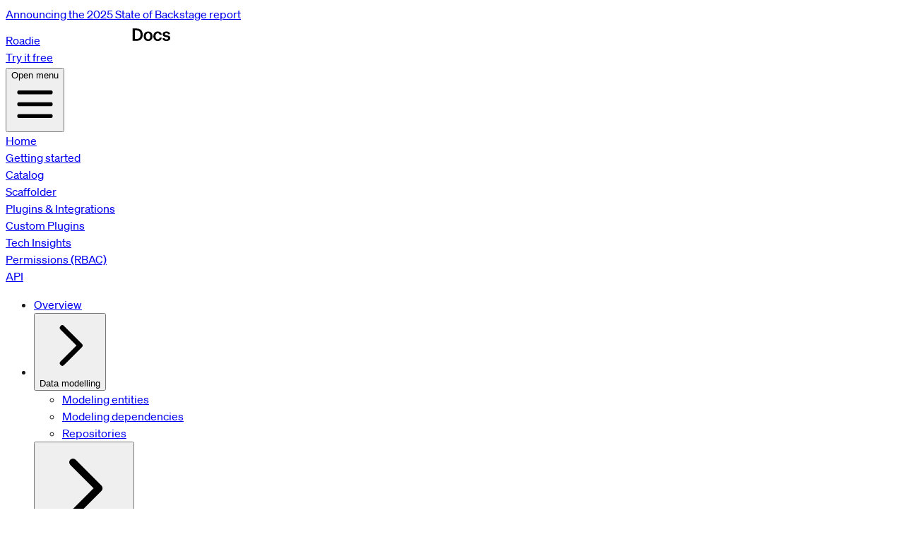

--- FILE ---
content_type: text/html; charset=utf-8
request_url: https://roadie.io/docs/catalog/techdocs/build-via-ci/
body_size: 23747
content:
<!DOCTYPE html><!--Jttk5tWk8rSjx5F9_UiQa--><html lang="en"><head><meta charSet="utf-8"/><meta name="viewport" content="width=device-width, initial-scale=1"/><link rel="preload" href="/_next/static/media/soehne_mono_web_buch-s.p.0db98cf0.woff2" as="font" crossorigin="" type="font/woff2"/><link rel="preload" href="/_next/static/media/soehne_web_buch-s.p.7fae4247.woff2" as="font" crossorigin="" type="font/woff2"/><link rel="preload" href="/_next/static/media/soehne_web_halbfett-s.p.442a3370.woff2" as="font" crossorigin="" type="font/woff2"/><link rel="stylesheet" href="/_next/static/chunks/73c03a95a8aad0a4.css" data-precedence="next"/><link rel="stylesheet" href="/_next/static/chunks/99b8282c8baf68a5.css" data-precedence="next"/><link rel="stylesheet" href="/_next/static/chunks/245d7d060904efe6.css" data-precedence="next"/><link rel="preload" as="script" fetchPriority="low" href="/_next/static/chunks/77cab6f33ff40698.js"/><script src="/_next/static/chunks/d7ca3069a5ca40a7.js" async=""></script><script src="/_next/static/chunks/d0300bffb79131f2.js" async=""></script><script src="/_next/static/chunks/d16e6342d76f269e.js" async=""></script><script src="/_next/static/chunks/turbopack-eb24b3bed7ef4010.js" async=""></script><script src="/_next/static/chunks/5557aed9ad6e738f.js" async=""></script><script src="/_next/static/chunks/a99ba29482cb2e4a.js" async=""></script><script src="/_next/static/chunks/2d1286ec15620912.js" async=""></script><script src="/_next/static/chunks/e58e8874d8d450f1.js" async=""></script><script src="/_next/static/chunks/aba761eb8bf96a57.js" async=""></script><script src="/_next/static/chunks/4ea8f08087116055.js" async=""></script><script src="/_next/static/chunks/c13d2c9de7ec5def.js" async=""></script><script src="/_next/static/chunks/47fa9e6fc60ae5ef.js" async=""></script><script src="/_next/static/chunks/d96012bcfc98706a.js" async=""></script><script src="/_next/static/chunks/8182cba999306f4b.js" async=""></script><link rel="preload" href="https://www.googletagmanager.com/gtag/js?id=G-FJ7VX25TGT" as="script"/><link rel="preload" href="/plaus/js/script.js" as="script"/><meta name="next-size-adjust" content=""/><title>Build and Publish TechDocs via CI | Roadie</title><meta name="description" content="Build TechDocs via CI"/><meta property="og:title" content="Roadie - Internal Developer Portal built on Backstage"/><meta property="og:description" content="Roadie is the most customizable Internal Developer Portal. With scorecards, self-service workflows, AI and actionable insights."/><meta property="og:url" content="https://roadie.io/"/><meta property="og:site_name" content="Roadie"/><meta property="og:locale" content="en_US"/><meta property="og:image" content="https://roadie.io/og-image.png"/><meta property="og:image:width" content="1200"/><meta property="og:image:height" content="630"/><meta property="og:image:alt" content="Roadie - Internal Developer Portal"/><meta property="og:type" content="website"/><meta name="twitter:card" content="summary_large_image"/><meta name="twitter:site" content="@roadiehq"/><meta name="twitter:creator" content="@roadiehq"/><meta name="twitter:title" content="Roadie - Internal Developer Portal built on Backstage"/><meta name="twitter:description" content="Roadie is the most customizable Internal Developer Portal. With scorecards, self-service workflows, AI and actionable insights."/><meta name="twitter:image" content="https://roadie.io/og-image.png"/><meta name="twitter:image:width" content="1200"/><meta name="twitter:image:height" content="630"/><meta name="twitter:image:alt" content="Roadie - Internal Developer Portal"/><link rel="icon" href="/favicon.ico?favicon.84a6ff55.ico" sizes="48x48" type="image/x-icon"/><link rel="icon" href="/icon.svg?icon.40f9706e.svg" sizes="any" type="image/svg+xml"/><script src="/_next/static/chunks/a6dad97d9634a72d.js" noModule=""></script></head><body class="soehnesans_fde90799-module__iVOzBa__variable soehnemono_da195d8f-module__mM_6mW__variable antialiased"><div hidden=""><!--$--><!--/$--></div><div class="relative bg-[linear-gradient(45deg,#00A58C_0%,#176E77_100%)]"><div class="max-w-7xl mx-auto py-3 px-3 sm:px-6 lg:px-8"><div class="text-center sm:px-16"><a class="text-white font-bold no-underline hover:underline" href="/blog/the-2025-state-of-backstage-report/">Announcing the <span class="underline">2025 State of Backstage report</span></a></div></div></div><header class="relative bg-white max-w-full mx-auto px-2 pt-2 md:border-b-2 border-gray-200"><nav class="flex items-center justify-between md:mb-4"><div class="flex"><div class="mr-1"><a href="/"><span class="sr-only">Roadie</span><span><svg width="184" height="31" viewBox="0 0 184 31" fill="none" xmlns="http://www.w3.org/2000/svg"><g clip-path="url(#clip0_1321_3)"><path d="M136.636 25.8H130.722V8.34546H136.756C138.489 8.34546 139.977 8.69489 141.222 9.39375C142.472 10.0869 143.432 11.0841 144.102 12.3852C144.773 13.6864 145.108 15.2432 145.108 17.0557C145.108 18.8739 144.77 20.4364 144.094 21.7432C143.423 23.05 142.455 24.0528 141.188 24.7517C139.926 25.4506 138.409 25.8 136.636 25.8ZM133.884 23.0642H136.483C137.699 23.0642 138.713 22.8426 139.526 22.3994C140.338 21.9506 140.949 21.283 141.358 20.3966C141.767 19.5045 141.972 18.3909 141.972 17.0557C141.972 15.7205 141.767 14.6125 141.358 13.7318C140.949 12.8455 140.344 12.1835 139.543 11.746C138.747 11.3028 137.759 11.0813 136.577 11.0813H133.884V23.0642ZM152.726 26.0557C151.448 26.0557 150.34 25.7744 149.402 25.2119C148.465 24.6494 147.737 23.8625 147.22 22.8511C146.709 21.8398 146.453 20.658 146.453 19.3057C146.453 17.9534 146.709 16.7688 147.22 15.7517C147.737 14.7347 148.465 13.9449 149.402 13.3824C150.34 12.8199 151.448 12.5386 152.726 12.5386C154.004 12.5386 155.112 12.8199 156.05 13.3824C156.987 13.9449 157.712 14.7347 158.223 15.7517C158.74 16.7688 158.999 17.9534 158.999 19.3057C158.999 20.658 158.74 21.8398 158.223 22.8511C157.712 23.8625 156.987 24.6494 156.05 25.2119C155.112 25.7744 154.004 26.0557 152.726 26.0557ZM152.743 23.5841C153.436 23.5841 154.016 23.3938 154.482 23.0131C154.948 22.6267 155.294 22.1097 155.522 21.4619C155.754 20.8142 155.871 20.0926 155.871 19.2972C155.871 18.496 155.754 17.7716 155.522 17.1239C155.294 16.4705 154.948 15.9506 154.482 15.5642C154.016 15.1778 153.436 14.9847 152.743 14.9847C152.033 14.9847 151.442 15.1778 150.97 15.5642C150.504 15.9506 150.155 16.4705 149.922 17.1239C149.695 17.7716 149.581 18.496 149.581 19.2972C149.581 20.0926 149.695 20.8142 149.922 21.4619C150.155 22.1097 150.504 22.6267 150.97 23.0131C151.442 23.3938 152.033 23.5841 152.743 23.5841ZM166.368 26.0557C165.061 26.0557 163.939 25.7688 163.001 25.1949C162.069 24.621 161.351 23.8284 160.845 22.817C160.345 21.8 160.095 20.6295 160.095 19.3057C160.095 17.9761 160.351 16.8028 160.862 15.7858C161.373 14.7631 162.095 13.9676 163.027 13.3994C163.964 12.8256 165.072 12.5386 166.351 12.5386C167.413 12.5386 168.353 12.7347 169.172 13.1267C169.995 13.5131 170.652 14.0614 171.14 14.7716C171.629 15.4761 171.907 16.3 171.976 17.2432H169.027C168.907 16.6125 168.623 16.0869 168.174 15.6665C167.731 15.2403 167.138 15.0273 166.393 15.0273C165.763 15.0273 165.209 15.1977 164.731 15.5386C164.254 15.8739 163.882 16.3568 163.615 16.9875C163.353 17.6182 163.223 18.3739 163.223 19.2545C163.223 20.1466 163.353 20.9136 163.615 21.5557C163.876 22.192 164.243 22.6835 164.714 23.0301C165.192 23.371 165.751 23.5415 166.393 23.5415C166.848 23.5415 167.254 23.4563 167.612 23.2858C167.976 23.1097 168.28 22.8568 168.524 22.5273C168.768 22.1977 168.936 21.7972 169.027 21.3256H171.976C171.902 22.2517 171.629 23.0727 171.157 23.7886C170.686 24.4989 170.044 25.0557 169.231 25.4591C168.419 25.8568 167.464 26.0557 166.368 26.0557ZM183.896 16.1693L181.083 16.4761C181.004 16.192 180.864 15.925 180.665 15.675C180.472 15.425 180.211 15.2233 179.881 15.0699C179.552 14.9165 179.148 14.8398 178.671 14.8398C178.029 14.8398 177.489 14.979 177.052 15.2574C176.62 15.5358 176.407 15.8966 176.413 16.3398C176.407 16.7205 176.546 17.0301 176.83 17.2688C177.12 17.5074 177.597 17.7034 178.262 17.8568L180.495 18.3341C181.734 18.6011 182.654 19.0244 183.256 19.604C183.864 20.1835 184.171 20.942 184.177 21.8795C184.171 22.7034 183.93 23.4307 183.452 24.0614C182.981 24.6864 182.325 25.175 181.484 25.5273C180.643 25.8795 179.677 26.0557 178.586 26.0557C176.984 26.0557 175.694 25.7205 174.717 25.05C173.739 24.3739 173.157 23.4335 172.969 22.229L175.978 21.9392C176.114 22.5301 176.404 22.9761 176.847 23.2773C177.29 23.5784 177.867 23.729 178.577 23.729C179.31 23.729 179.898 23.5784 180.342 23.2773C180.79 22.9761 181.015 22.604 181.015 22.1608C181.015 21.7858 180.87 21.4761 180.58 21.2318C180.296 20.9875 179.853 20.8 179.251 20.6693L177.018 20.2006C175.762 19.9392 174.833 19.4989 174.231 18.8795C173.629 18.2545 173.33 17.4648 173.336 16.5102C173.33 15.7034 173.549 15.0045 173.992 14.4136C174.441 13.817 175.063 13.3568 175.859 13.033C176.66 12.7034 177.583 12.5386 178.629 12.5386C180.163 12.5386 181.37 12.8653 182.251 13.5188C183.137 14.1722 183.685 15.0557 183.896 16.1693Z" fill="black"></path><g clip-path="url(#clip1_1321_3)"><path d="M44.3238 25.5865L42.2037 20.9888H40.0097V25.5865H34.1425V7.88614H42.7091C45.1168 7.88614 46.976 8.43876 48.2867 9.544C49.5974 10.6492 50.2527 12.2085 50.2527 14.2218C50.2527 15.5037 50.0124 16.6192 49.5316 17.5683C49.0509 18.5174 48.3586 19.2714 47.4547 19.8302L50.9307 25.5865H44.3238ZM40.0097 16.5514H42.7091C43.3501 16.5514 43.8411 16.3624 44.1821 15.9844C44.5231 15.6064 44.6936 15.0805 44.6936 14.4067C44.6936 13.7493 44.5211 13.2398 44.1759 12.8782C43.8308 12.5167 43.3419 12.3359 42.7091 12.3359H40.0097V16.5514ZM59.3617 11.5717C60.923 11.5717 62.2933 11.8634 63.4725 12.4468C64.6517 13.0302 65.5597 13.8561 66.1966 14.9244C66.8334 15.9926 67.1518 17.2417 67.1518 18.6715C67.1518 20.1013 66.8334 21.3504 66.1966 22.4187C65.5597 23.4869 64.6517 24.3148 63.4725 24.9024C62.2933 25.4899 60.923 25.7837 59.3617 25.7837C57.8004 25.7837 56.4281 25.4899 55.2448 24.9024C54.0615 24.3148 53.1514 23.4869 52.5146 22.4187C51.8777 21.3504 51.5593 20.1013 51.5593 18.6715C51.5593 17.2417 51.8777 15.9926 52.5146 14.9244C53.1514 13.8561 54.0594 13.0302 55.2386 12.4468C56.4178 11.8634 57.7922 11.5717 59.3617 11.5717ZM59.3617 16.0707C58.7372 16.0707 58.2359 16.3152 57.8579 16.8041C57.4799 17.293 57.2909 17.9402 57.2909 18.7455C57.2909 19.5508 57.4799 20.1979 57.8579 20.6868C58.2359 21.1758 58.7372 21.4202 59.3617 21.4202C59.9863 21.4202 60.4855 21.1758 60.8594 20.6868C61.2332 20.1979 61.4202 19.5508 61.4202 18.7455C61.4202 17.9402 61.2312 17.293 60.8532 16.8041C60.4752 16.3152 59.978 16.0707 59.3617 16.0707ZM75.6322 11.5223C77.6373 11.5223 79.2006 11.9723 80.3223 12.8721C81.444 13.7719 82.0048 15.0312 82.0048 16.65V25.5865H76.4211V24.095C75.5829 25.2537 74.2887 25.833 72.5384 25.833C71.0921 25.833 69.9601 25.4427 69.1425 24.662C68.3249 23.8814 67.9161 22.8254 67.9161 21.4942C67.9161 20.1301 68.3701 19.0947 69.2781 18.388C70.1861 17.6813 71.5153 17.3115 73.2656 17.2787H76.4211C76.4047 16.7938 76.2157 16.4199 75.8541 16.157C75.4925 15.894 74.9666 15.7625 74.2764 15.7625C73.734 15.7625 73.0889 15.8385 72.3411 15.9906C71.5934 16.1426 70.8415 16.3624 70.0855 16.65L68.8159 12.8659C69.991 12.4304 71.164 12.0976 72.335 11.8675C73.506 11.6374 74.605 11.5223 75.6322 11.5223ZM74.4982 22.2338C74.868 22.2338 75.2255 22.1413 75.5706 21.9564C75.9157 21.7715 76.1992 21.5106 76.4211 21.1737V19.9041H74.4489C73.6436 19.9041 73.241 20.2739 73.241 21.0135C73.241 21.3997 73.3498 21.6996 73.5676 21.9133C73.7854 22.1269 74.0956 22.2338 74.4982 22.2338ZM98.904 6.85074V25.5865H93.2216V24.1936C92.3095 25.2537 91.1426 25.7837 89.721 25.7837C88.4555 25.7837 87.3441 25.4899 86.3868 24.9024C85.4294 24.3148 84.6899 23.4787 84.1681 22.394C83.6463 21.3093 83.3854 20.0438 83.3854 18.5975C83.3854 17.1842 83.6381 15.9474 84.1434 14.8874C84.6488 13.8273 85.3678 13.0097 86.3005 12.4345C87.2332 11.8593 88.3199 11.5717 89.5608 11.5717C90.3003 11.5717 90.9824 11.7113 91.6069 11.9907C92.2314 12.2701 92.7697 12.6687 93.2216 13.1864V6.85074H98.904ZM91.1878 21.4202C91.8041 21.4202 92.2972 21.1758 92.6669 20.6868C93.0367 20.1979 93.2216 19.5508 93.2216 18.7455C93.2216 17.9402 93.0367 17.293 92.6669 16.8041C92.2972 16.3152 91.8041 16.0707 91.1878 16.0707C90.5633 16.0707 90.062 16.3152 89.684 16.8041C89.306 17.293 89.117 17.9402 89.117 18.7455C89.117 19.5508 89.306 20.1979 89.684 20.6868C90.062 21.1758 90.5633 21.4202 91.1878 21.4202ZM107.483 25.5865H101.813V11.7812H107.483V25.5865ZM104.66 4.96484C105.507 4.96484 106.199 5.23396 106.737 5.77221C107.275 6.31045 107.545 6.99866 107.545 7.83683C107.545 8.67501 107.275 9.36527 106.737 9.90762C106.199 10.45 105.507 10.7211 104.66 10.7211C103.822 10.7211 103.134 10.452 102.596 9.91379C102.057 9.37555 101.788 8.68323 101.788 7.83683C101.788 6.99866 102.057 6.31045 102.596 5.77221C103.134 5.23396 103.822 4.96484 104.66 4.96484ZM116.629 11.5717C118.141 11.5717 119.452 11.8839 120.561 12.5084C121.67 13.133 122.521 14.0204 123.112 15.1709C123.704 16.3213 124 17.6731 124 19.2262C124 19.5467 123.992 19.7891 123.975 19.9534H114.99C115.179 20.4958 115.468 20.9046 115.859 21.1799C116.249 21.4552 116.723 21.5928 117.282 21.5928C118.277 21.5928 119.209 21.1819 120.08 20.3602L123.039 23.2692C122.299 24.0909 121.403 24.7154 120.351 25.1427C119.3 25.57 118.108 25.7837 116.777 25.7837C115.232 25.7837 113.89 25.494 112.752 24.9147C111.614 24.3354 110.747 23.5157 110.152 22.4556C109.556 21.3956 109.258 20.1589 109.258 18.7455C109.258 17.2992 109.56 16.0378 110.164 14.9613C110.768 13.8849 111.631 13.0508 112.752 12.4591C113.874 11.8675 115.166 11.5717 116.629 11.5717ZM118.293 17.328C118.326 16.761 118.186 16.2926 117.874 15.9228C117.562 15.553 117.163 15.3681 116.678 15.3681C116.21 15.3681 115.82 15.5448 115.507 15.8981C115.195 16.2515 114.977 16.7281 114.854 17.328H118.293Z" fill="var(--color-primary-600)"></path><path d="M13.2866 26.835V25.6408L26.5937 17.9772L23.1749 16.0061L13.2866 21.6986V20.5086L26.516 12.8858L23.1013 10.9147L13.2866 16.5664V15.3722L26.6346 7.68407L13.2866 0L0 7.68407V23.0604L13.2866 30.7445L26.6346 23.0604L23.2403 21.1016L13.2866 26.835Z" fill="var(--color-primary-600)"></path></g></g><defs><clipPath id="clip0_1321_3"><rect width="184" height="31" fill="white"></rect></clipPath><clipPath id="clip1_1321_3"><rect width="124" height="31" fill="white"></rect></clipPath></defs></svg></span></a></div><div class="hidden md:block ml-8"><div class="w-48 md:w-96"></div></div></div><div class="hidden md:block"><div class="rounded-md shadow"><a class="flex items-center justify-center border text-base font-medium rounded-md disabled:opacity-50 disabled:cursor-not-allowed disabled:bg-gray-300 disabled:text-gray-900 px-5 py-2 font-bold tracking-wide border-transparent text-white bg-primary-700 hover:bg-primary-600 w-full" href="/free-trial/"><span>Try it free</span></a></div></div><div class="md:hidden flex justify-end"><div data-headlessui-state=""><button class="bg-white rounded-md p-2 inline-flex items-center justify-center text-gray-400 hover:text-gray-500 hover:bg-gray-100 focus:outline-none focus:ring-2 focus:ring-inset focus:ring-primary-500" type="button" aria-expanded="false" data-headlessui-state=""><span class="sr-only">Open menu</span><svg xmlns="http://www.w3.org/2000/svg" fill="none" viewBox="0 0 24 24" stroke-width="2" stroke="currentColor" aria-hidden="true" class="h-6 w-6"><path stroke-linecap="round" stroke-linejoin="round" d="M4 6h16M4 12h16M4 18h16"></path></svg></button></div><span hidden="" style="position:fixed;top:1px;left:1px;width:1px;height:0;padding:0;margin:-1px;overflow:hidden;clip:rect(0, 0, 0, 0);white-space:nowrap;border-width:0;display:none"></span></div></nav><div class="hidden md:block"><nav class="flex overflow-x-auto scrollbar-hide scroll-smooth"><a href="/docs/"><div class="pb-2 relative mr-8 flex-shrink-0"><span class="text-base text-center whitespace-nowrap">Home</span><span class="bg-primary-600 h-1 right-0 left-0 bottom-0 hidden"></span></div></a><a href="/docs/getting-started/overview/"><div class="pb-2 relative mr-8 flex-shrink-0"><span class="text-base text-center whitespace-nowrap">Getting started</span><span class="bg-primary-600 h-1 right-0 left-0 bottom-0 hidden"></span></div></a><a href="/docs/catalog/overview/"><div class="pb-2 relative mr-8 flex-shrink-0"><span class="text-base text-center whitespace-nowrap text-primary-600">Catalog</span><span class="bg-primary-600 h-1 right-0 left-0 bottom-0 absolute"></span></div></a><a href="/docs/scaffolder/writing-templates/"><div class="pb-2 relative mr-8 flex-shrink-0"><span class="text-base text-center whitespace-nowrap">Scaffolder</span><span class="bg-primary-600 h-1 right-0 left-0 bottom-0 hidden"></span></div></a><a href="/docs/integrations/"><div class="pb-2 relative mr-8 flex-shrink-0"><span class="text-base text-center whitespace-nowrap">Plugins &amp; Integrations</span><span class="bg-primary-600 h-1 right-0 left-0 bottom-0 hidden"></span></div></a><a href="/docs/custom-plugins/overview/"><div class="pb-2 relative mr-8 flex-shrink-0"><span class="text-base text-center whitespace-nowrap">Custom Plugins</span><span class="bg-primary-600 h-1 right-0 left-0 bottom-0 hidden"></span></div></a><a href="/docs/tech-insights/introduction/"><div class="pb-2 relative mr-8 flex-shrink-0"><span class="text-base text-center whitespace-nowrap">Tech Insights</span><span class="bg-primary-600 h-1 right-0 left-0 bottom-0 hidden"></span></div></a><a href="/docs/permissions/overview/"><div class="pb-2 relative mr-8 flex-shrink-0"><span class="text-base text-center whitespace-nowrap">Permissions (RBAC)</span><span class="bg-primary-600 h-1 right-0 left-0 bottom-0 hidden"></span></div></a><a href="/docs/api/overview/"><div class="pb-2 relative mr-8 flex-shrink-0"><span class="text-base text-center whitespace-nowrap">API</span><span class="bg-primary-600 h-1 right-0 left-0 bottom-0 hidden"></span></div></a></nav></div></header><main class="lg:flex lg:pt-4 pb-16"><div class="hidden lg:block"><aside class="border-gray-100 overflow-y-scroll md:border-r-2"><div class=""><div class="px-2 my-3 md:w-72"></div><nav class="overflow-y-auto h-full"><div class="mb-7 pl-3"><ul class="p-0 list-none"><li><a class="py-1 block pr-8 no-underline outline-none text-gray-700 hover:text-primary-600 visited:text-gray-700 pl-5" href="/docs/catalog/overview/"><span class="inline-flex items-center gap-1">Overview</span></a></li><li><div><button type="button" class="flex items-center text-gray-700 hover:text-primary-600 py-1 outline-none"><span class="mr-1"><svg xmlns="http://www.w3.org/2000/svg" fill="none" viewBox="0 0 24 24" stroke-width="2" stroke="currentColor" aria-hidden="true" class="h-4"><path stroke-linecap="round" stroke-linejoin="round" d="M9 5l7 7-7 7"></path></svg></span><span>Data modelling</span></button></div><div class="h-0 hidden"><ul class="p-0 list-none"><li><a class="py-1 block pr-8 no-underline outline-none text-gray-700 hover:text-primary-600 visited:text-gray-700 pl-10" href="/docs/catalog/modeling-entities/"><span class="inline-flex items-center gap-1">Modeling entities</span></a></li><li><a class="py-1 block pr-8 no-underline outline-none text-gray-700 hover:text-primary-600 visited:text-gray-700 pl-10" href="/docs/catalog/showing-dependencies/"><span class="inline-flex items-center gap-1">Modeling dependencies</span></a></li><li><a class="py-1 block pr-8 no-underline outline-none text-gray-700 hover:text-primary-600 visited:text-gray-700 pl-10" href="/docs/catalog/repositories/"><span class="inline-flex items-center gap-1">Repositories</span></a></li></ul></div></li><li><div><button type="button" class="flex items-center text-gray-700 hover:text-primary-600 py-1 outline-none"><span class="mr-1"><svg xmlns="http://www.w3.org/2000/svg" fill="none" viewBox="0 0 24 24" stroke-width="2" stroke="currentColor" aria-hidden="true" class="h-4"><path stroke-linecap="round" stroke-linejoin="round" d="M9 5l7 7-7 7"></path></svg></span><span>Managing the Catalog</span></button></div><div class="h-0 hidden"><ul class="p-0 list-none"><li><a class="py-1 block pr-8 no-underline outline-none text-gray-700 hover:text-primary-600 visited:text-gray-700 pl-10" href="/docs/catalog/ownership/"><span class="inline-flex items-center gap-1">Ownership</span></a></li><li><a class="py-1 block pr-8 no-underline outline-none text-gray-700 hover:text-primary-600 visited:text-gray-700 pl-10" href="/docs/catalog/decorating-components/"><span class="inline-flex items-center gap-1">Adding data to components</span></a></li><li><a class="py-1 block pr-8 no-underline outline-none text-gray-700 hover:text-primary-600 visited:text-gray-700 pl-10" href="/docs/catalog/location-management/"><span class="inline-flex items-center gap-1">Managing locations</span></a></li><li><a class="py-1 block pr-8 no-underline outline-none text-gray-700 hover:text-primary-600 visited:text-gray-700 pl-10" href="/docs/catalog/unregister-components/"><span class="inline-flex items-center gap-1">Removing components</span></a></li><li><a class="py-1 block pr-8 no-underline outline-none text-gray-700 hover:text-primary-600 visited:text-gray-700 pl-10" href="/docs/catalog/validator/"><span class="inline-flex items-center gap-1">Validating catalog files</span></a></li><li><a class="py-1 block pr-8 no-underline outline-none text-gray-700 hover:text-primary-600 visited:text-gray-700 pl-10" href="/docs/catalog/troubleshooting-the-catalog/"><span class="inline-flex items-center gap-1">Troubleshooting</span></a></li></ul></div></li><li><div><button type="button" class="flex items-center text-gray-700 hover:text-primary-600 py-1 outline-none"><span class="mr-1"><svg xmlns="http://www.w3.org/2000/svg" fill="none" viewBox="0 0 24 24" stroke-width="2" stroke="currentColor" aria-hidden="true" class="h-4"><path stroke-linecap="round" stroke-linejoin="round" d="M9 5l7 7-7 7"></path></svg></span><span>Customising the UI</span></button></div><div class="h-0 hidden"><ul class="p-0 list-none"><li><a class="py-1 block pr-8 no-underline outline-none text-gray-700 hover:text-primary-600 visited:text-gray-700 pl-10" href="/docs/catalog/custom-views/"><span class="inline-flex items-center gap-1">Custom tabs</span></a></li><li><a class="py-1 block pr-8 no-underline outline-none text-gray-700 hover:text-primary-600 visited:text-gray-700 pl-10" href="/docs/catalog/rich-team-pages/"><span class="inline-flex items-center gap-1">Rich team pages</span></a></li><li><a class="py-1 block pr-8 no-underline outline-none text-gray-700 hover:text-primary-600 visited:text-gray-700 pl-10" href="/docs/catalog/entity-metadata-card/"><span class="inline-flex items-center gap-1">Displaying custom entity metadata</span></a></li><li><a class="py-1 block pr-8 no-underline outline-none text-gray-700 hover:text-primary-600 visited:text-gray-700 pl-10" href="/docs/catalog/previewing-changes/"><span class="inline-flex items-center gap-1">Previewing component changes</span></a></li><li><a class="py-1 block pr-8 no-underline outline-none text-gray-700 hover:text-primary-600 visited:text-gray-700 pl-10" href="/docs/catalog/sandbox-mode/"><span class="inline-flex items-center gap-1">Testing page configurations</span></a></li></ul></div></li><li><div><button type="button" class="flex items-center text-gray-700 hover:text-primary-600 py-1 outline-none"><span class="mr-1"><svg xmlns="http://www.w3.org/2000/svg" fill="none" viewBox="0 0 24 24" stroke-width="2" stroke="currentColor" aria-hidden="true" class="h-4"><path stroke-linecap="round" stroke-linejoin="round" d="M9 5l7 7-7 7"></path></svg></span><span>API docs in the Catalog</span></button></div><div class="h-0 hidden"><ul class="p-0 list-none"><li><a class="py-1 block pr-8 no-underline outline-none text-gray-700 hover:text-primary-600 visited:text-gray-700 pl-10" href="/docs/catalog/openapi-specs/"><span class="inline-flex items-center gap-1">Using API specs</span></a></li><li><a class="py-1 block pr-8 no-underline outline-none text-gray-700 hover:text-primary-600 visited:text-gray-700 pl-10" href="/docs/catalog/grpc-docs/"><span class="inline-flex items-center gap-1">Using grpc-docs</span></a></li><li><a class="py-1 block pr-8 no-underline outline-none text-gray-700 hover:text-primary-600 visited:text-gray-700 pl-10" href="/docs/catalog/custom-api-docs-renderers/"><span class="inline-flex items-center gap-1">Custom renderers</span></a></li></ul></div></li><li><div><button type="button" class="flex items-center text-gray-700 hover:text-primary-600 py-1 outline-none"><span class="mr-1"><svg xmlns="http://www.w3.org/2000/svg" fill="none" viewBox="0 0 24 24" stroke-width="2" stroke="currentColor" aria-hidden="true" class="h-4"><path stroke-linecap="round" stroke-linejoin="round" d="M19 9l-7 7-7-7"></path></svg></span><span>TechDocs in the Catalog</span></button></div><div class="h-full"><ul class="p-0 list-none"><li><a class="py-1 block pr-8 no-underline outline-none text-gray-700 hover:text-primary-600 visited:text-gray-700 pl-10" href="/docs/catalog/techdocs/"><span class="inline-flex items-center gap-1">Using TechDocs in Roadie</span></a></li><li><a class="py-1 block pr-8 no-underline outline-none text-gray-700 hover:text-primary-600 visited:text-gray-700 bg-gray-200 text-primary-700 pl-10" href="/docs/catalog/techdocs/build-via-ci/"><span class="inline-flex items-center gap-1">Build TechDocs Via CI</span></a></li><li><a class="py-1 block pr-8 no-underline outline-none text-gray-700 hover:text-primary-600 visited:text-gray-700 pl-10" href="/docs/catalog/techdocs/troubleshooting/"><span class="inline-flex items-center gap-1">Troubleshooting TechDocs</span></a></li></ul></div></li></ul></div></nav></div></aside></div><div class="lg:hidden relative mb-4" data-headlessui-state=""><button class="w-full px-4 py-3 bg-white border-b border-gray-200 flex items-center justify-between text-left text-gray-700 hover:bg-gray-50 focus:outline-none focus:ring-2 focus:ring-primary-500" type="button" aria-expanded="false" data-headlessui-state=""><span class="font-medium">Navigation</span><svg xmlns="http://www.w3.org/2000/svg" fill="none" viewBox="0 0 24 24" stroke-width="2" stroke="currentColor" aria-hidden="true" class="h-5 w-5"><path stroke-linecap="round" stroke-linejoin="round" d="M19 9l-7 7-7-7"></path></svg></button></div><span hidden="" style="position:fixed;top:1px;left:1px;width:1px;height:0;padding:0;margin:-1px;overflow:hidden;clip:rect(0, 0, 0, 0);white-space:nowrap;border-width:0;display:none"></span><article class="px-2 lg:flex-1"><div class="mb-6"><header><h1 class="font-highlight tracking-tighter font-bold text-2xl sm:text-3xl md:text-3xl mb-1 mt-0">Build and Publish TechDocs via CI</h1><span class="text-gray-400">Published on September 18th, 2023</span></header></div><div class="prose prose-lg prose-primary max-w-3xl"><p>You can build and publish technical documentation via your own CI pipelines so that the latest version is always ready to view in Roadie and you don&#x27;t have to wait for a new build when viewing an updated version of your docs.</p>
<h3 id="prerequisites">Prerequisites</h3>
<ul>
<li>Send us your AWS account id so we can set up the role to access your Roadie TechDocs S3 bucket in our infra.</li>
<li>Create GitHub action to build and publish the docs. This <a href="https://backstage.io/docs/features/techdocs/configuring-ci-cd/" target="_blank" rel="noopener noreferrer">is documented on the Backstage website<!-- --> <svg xmlns="http://www.w3.org/2000/svg" fill="none" viewBox="0 0 24 24" stroke-width="2" stroke="currentColor" aria-hidden="true" class="h-3 w-3 inline"><path stroke-linecap="round" stroke-linejoin="round" d="M10 6H6a2 2 0 00-2 2v10a2 2 0 002 2h10a2 2 0 002-2v-4M14 4h6m0 0v6m0-6L10 14"></path></svg></a>.</li>
<li>Configure your action to connect securely with the Roadie AWS S3 bucket - bucketName: <code node="[object Object]">your-roadie-tenant-name</code>-roadie-tech-docs, region: eu-west-1</li>
</ul>
<p>Roadie hosts TechDocs in a dedicated AWS S3 bucket. To be able to generate and publish the TechDocs yourself we can set up secured access to this bucket for you.</p>
<h3 id="building-all-docs-or-only-some-docs-via-ci">Building all docs or only some docs via CI</h3>
<p>You can choose to switch wholesale to build all your TechDocs via CI (the recommended approach as this gives the best user experience once the CI job is added).</p>
<p>Or you can use an annotation to only build specific docs via CI and leave the others to build on viewing.</p>
<div class="relative my-6 overflow-hidden rounded-lg border border-gray-200 bg-white"><div class="flex items-center justify-between border-b border-gray-200 bg-white px-4 py-2"><span class="font-mono text-xs font-semibold uppercase tracking-wide text-base">yaml</span><button type="button" class="inline-flex items-center p-1 rounded hover:bg-gray-100 transition-all focus:outline-none focus:ring-2 focus:ring-primary-500 flex-shrink-0 opacity-100" title="Copy package name"><svg xmlns="http://www.w3.org/2000/svg" fill="none" viewBox="0 0 24 24" stroke-width="2" stroke="currentColor" aria-hidden="true" class="h-5 w-5 text-gray-500 hover:text-gray-700"><path stroke-linecap="round" stroke-linejoin="round" d="M8 5H6a2 2 0 00-2 2v12a2 2 0 002 2h10a2 2 0 002-2v-1M8 5a2 2 0 002 2h2a2 2 0 002-2M8 5a2 2 0 012-2h2a2 2 0 012 2m0 0h2a2 2 0 012 2v3m2 4H10m0 0l3-3m-3 3l3 3"></path></svg></button></div><pre class="m-0 overflow-x-auto bg-white p-4 text-sm leading-relaxed"><code class="hljs language-yaml" node="[object Object]"><span class="hljs-attr">metadata:</span>
  <span class="hljs-string">...</span>
  <span class="hljs-attr">annotations:</span>
    <span class="hljs-attr">roadie.io/techdocs-builder:</span> <span class="hljs-string">&#x27;ci&#x27;</span>
<span class="hljs-string">...</span>
</code></pre></div>
<h3 id="connecting-to-roadie">Connecting to Roadie</h3>
<p>You can generate and publish TechDocs with the techdocs-cli using one of two ways:</p>
<ul>
<li>(Preferred) Assuming a role on our AWS account
<ul>
<li>For us to grant access to you to assume this role we need you to provide the AWS account id you would be using to publish TechDocs</li>
<li>We will generate a role you can assume using your AWS credentials from the account you provided to publish TechDocs to your Roadie instance.</li>
</ul>
</li>
<li>(In case role assumption can&#x27;t work for you) We can provide you an access key and secret
<ul>
<li>To get credentials you can contact support</li>
<li>Add the environment variables: <code node="[object Object]">AWS_ACCESS_KEY_ID</code> and <code node="[object Object]">AWS_SECRET_ACCESS_KEY</code> to your CI workflow for use by the CLI.</li>
</ul>
</li>
</ul>
<p>If you are running the CI job in your own AWS account and assuming a role in the Roadie environment, you don&#x27;t need to set up the above variables.</p>
<p>Additionally, you need to defined the correct AWS region to be used when publishing TechDocs to Roadie. This can be done using an environment variable as well. Currently the region is eu-west-1:
<code node="[object Object]">AWS_REGION=eu-west-1</code></p>
<h3 id="publishing-with-techdocs-cli">Publishing with TechDocs CLI</h3>
<p>The publishing procedure follows the structure of the techdocs-cli.</p>
<div class="relative my-6 overflow-hidden rounded-lg border border-gray-200 bg-white"><div class="flex items-center justify-between border-b border-gray-200 bg-white px-4 py-2"><span class="font-mono text-xs font-semibold uppercase tracking-wide text-base">bash</span><button type="button" class="inline-flex items-center p-1 rounded hover:bg-gray-100 transition-all focus:outline-none focus:ring-2 focus:ring-primary-500 flex-shrink-0 opacity-100" title="Copy package name"><svg xmlns="http://www.w3.org/2000/svg" fill="none" viewBox="0 0 24 24" stroke-width="2" stroke="currentColor" aria-hidden="true" class="h-5 w-5 text-gray-500 hover:text-gray-700"><path stroke-linecap="round" stroke-linejoin="round" d="M8 5H6a2 2 0 00-2 2v12a2 2 0 002 2h10a2 2 0 002-2v-1M8 5a2 2 0 002 2h2a2 2 0 002-2M8 5a2 2 0 012-2h2a2 2 0 012 2m0 0h2a2 2 0 012 2v3m2 4H10m0 0l3-3m-3 3l3 3"></path></svg></button></div><pre class="m-0 overflow-x-auto bg-white p-4 text-sm leading-relaxed"><code class="hljs language-bash" node="[object Object]">techdocs-cli publish --publisher-type awsS3 --storage-name &lt;the-aws-bucket-name-we-have-provided-you&gt; --entity default/Component/my-service --awsRoleArn &lt;the-aws-role-arn-we-have-provided-you&gt;
</code></pre></div></div></article><aside class="hidden xl:block md:w-96 lg:w-3/12 pr-3 self-start sticky top-0 border-gray-100 overflow-y-scroll md:border-l-2"><div class="md:sticky md:top-0 md:pt-4"><div class="mb-7 pl-3"><strong>Table of Contents</strong></div><div class="mb-7 pl-3 overflow-y-scroll" style="height:calc(100vh - 9rem)"><ul class="list-none m-0 p-0"><li class=""><a href="#prerequisites" class="block py-1 text-sm no-underline hover:text-primary-600 transition-colors text-gray-700">Prerequisites</a></li><li class=""><a href="#building-all-docs-or-only-some-docs-via-ci" class="block py-1 text-sm no-underline hover:text-primary-600 transition-colors text-gray-700">Building all docs or only some docs via CI</a></li><li class=""><a href="#connecting-to-roadie" class="block py-1 text-sm no-underline hover:text-primary-600 transition-colors text-gray-700">Connecting to Roadie</a></li><li class=""><a href="#publishing-with-techdocs-cli" class="block py-1 text-sm no-underline hover:text-primary-600 transition-colors text-gray-700">Publishing with TechDocs CLI</a></li></ul></div></div></aside></main><!--$--><!--/$--><footer class="border-t-2 border-gray-100" aria-labelledby="footer-heading"><h2 id="footer-heading" class="sr-only">Footer</h2><div class="max-w-7xl mx-auto py-12 px-2 sm:px-6 lg:py-16 lg:px-8"><div class="xl:grid xl:grid-cols-3 xl:gap-8"><div class="space-y-4 xl:col-span-1"><svg width="27" height="31" viewBox="0 0 27 31" fill="none" xmlns="http://www.w3.org/2000/svg"><path d="M13.2866 26.835V25.6408L26.5937 17.9772L23.1749 16.0061L13.2866 21.6986V20.5086L26.516 12.8858L23.1013 10.9147L13.2866 16.5664V15.3722L26.6346 7.68407L13.2866 0L0 7.68407V23.0604L13.2866 30.7445L26.6346 23.0604L23.2403 21.1016L13.2866 26.835Z" fill="var(--color-gray-500)"></path></svg><p class="text-gray-500 text-base">SaaS Backstage</p><div class="flex space-x-6"><a href="https://www.linkedin.com/company/43197350" target="_blank" rel="noopener noreferrer" class="text-gray-400 hover:text-gray-500"><span class="sr-only">Linkedin</span><svg fill="currentColor" viewBox="0 0 20 20" class="h-6 w-6" aria-hidden="true"><path fill-rule="evenodd" d="M16.338 16.338H13.67V12.16c0-.995-.017-2.277-1.387-2.277-1.39 0-1.601 1.086-1.601 2.207v4.248H8.014v-8.59h2.559v1.174h.037c.356-.675 1.227-1.387 2.526-1.387 2.703 0 3.203 1.778 3.203 4.092v4.711zM5.005 6.575a1.548 1.548 0 11-.003-3.096 1.548 1.548 0 01.003 3.096zm-1.337 9.763H6.34v-8.59H3.667v8.59zM17.668 1H2.328C1.595 1 1 1.581 1 2.298v15.403C1 18.418 1.595 19 2.328 19h15.34c.734 0 1.332-.582 1.332-1.299V2.298C19 1.581 18.402 1 17.668 1z" clip-rule="evenodd"></path></svg></a><a href="https://github.com/RoadieHQ" target="_blank" rel="noopener noreferrer" class="text-gray-400 hover:text-gray-500"><span class="sr-only">GitHub</span><svg fill="currentColor" viewBox="0 0 24 24" class="h-6 w-6" aria-hidden="true"><path fill-rule="evenodd" d="M12 2C6.477 2 2 6.484 2 12.017c0 4.425 2.865 8.18 6.839 9.504.5.092.682-.217.682-.483 0-.237-.008-.868-.013-1.703-2.782.605-3.369-1.343-3.369-1.343-.454-1.158-1.11-1.466-1.11-1.466-.908-.62.069-.608.069-.608 1.003.07 1.531 1.032 1.531 1.032.892 1.53 2.341 1.088 2.91.832.092-.647.35-1.088.636-1.338-2.22-.253-4.555-1.113-4.555-4.951 0-1.093.39-1.988 1.029-2.688-.103-.253-.446-1.272.098-2.65 0 0 .84-.27 2.75 1.026A9.564 9.564 0 0112 6.844c.85.004 1.705.115 2.504.337 1.909-1.296 2.747-1.027 2.747-1.027.546 1.379.202 2.398.1 2.651.64.7 1.028 1.595 1.028 2.688 0 3.848-2.339 4.695-4.566 4.943.359.309.678.92.678 1.855 0 1.338-.012 2.419-.012 2.747 0 .268.18.58.688.482A10.019 10.019 0 0022 12.017C22 6.484 17.522 2 12 2z" clip-rule="evenodd"></path></svg></a><a href="https://backstage.io" target="_blank" rel="noopener noreferrer" class="text-gray-400 hover:text-gray-500"><span class="sr-only">Backstage</span><svg xmlns="http://www.w3.org/2000/svg" viewBox="0 0 337.46 428.5" fill="currentColor" class="h-6 w-6" aria-hidden="true"><title>Backstage logo</title><path d="M303,166.05a80.69,80.69,0,0,0,13.45-10.37c.79-.77,1.55-1.53,2.3-2.3a83.12,83.12,0,0,0,7.93-9.38A63.69,63.69,0,0,0,333,133.23a48.58,48.58,0,0,0,4.35-16.4c1.49-19.39-10-38.67-35.62-54.22L198.56,0,78.3,115.23,0,190.25l108.6,65.91a111.59,111.59,0,0,0,57.76,16.41c24.92,0,48.8-8.8,66.42-25.69,19.16-18.36,25.52-42.12,13.7-61.87a49.22,49.22,0,0,0-6.8-8.87A89.17,89.17,0,0,0,259,178.29h.15a85.08,85.08,0,0,0,31-5.79A80.88,80.88,0,0,0,303,166.05ZM202.45,225.86c-19.32,18.51-50.4,21.23-75.7,5.9L51.61,186.15l67.45-64.64,76.41,46.38C223,184.58,221.49,207.61,202.45,225.86Zm8.93-82.22-70.65-42.89L205.14,39,274.51,81.1c25.94,15.72,29.31,37,10.55,55A60.69,60.69,0,0,1,211.38,143.64Zm29.86,190c-19.57,18.75-46.17,29.09-74.88,29.09a123.73,123.73,0,0,1-64.1-18.2L0,282.52v24.67L108.6,373.1a111.6,111.6,0,0,0,57.76,16.42c24.92,0,48.8-8.81,66.42-25.69,12.88-12.34,20-27.13,19.68-41.49v-1.79A87.27,87.27,0,0,1,241.24,333.68Zm0-39c-19.57,18.75-46.17,29.08-74.88,29.08a123.81,123.81,0,0,1-64.1-18.19L0,243.53v24.68l108.6,65.91a111.6,111.6,0,0,0,57.76,16.42c24.92,0,48.8-8.81,66.42-25.69,12.88-12.34,20-27.13,19.68-41.5v-1.78A87.27,87.27,0,0,1,241.24,294.7Zm0-39c-19.57,18.76-46.17,29.09-74.88,29.09a123.81,123.81,0,0,1-64.1-18.19L0,204.55v24.68l108.6,65.91a111.59,111.59,0,0,0,57.76,16.41c24.92,0,48.8-8.8,66.42-25.68,12.88-12.35,20-27.13,19.68-41.5v-1.82A86.09,86.09,0,0,1,241.24,255.71Zm83.7,25.74a94.15,94.15,0,0,1-60.2,25.86h0V334a81.6,81.6,0,0,0,51.74-22.37c14-13.38,21.14-28.11,21-42.64v-2.19A94.92,94.92,0,0,1,324.94,281.45Zm-83.7,91.21c-19.57,18.76-46.17,29.09-74.88,29.09a123.73,123.73,0,0,1-64.1-18.2L0,321.5v24.68l108.6,65.9a111.6,111.6,0,0,0,57.76,16.42c24.92,0,48.8-8.8,66.42-25.69,12.88-12.34,20-27.13,19.68-41.49v-1.79A86.29,86.29,0,0,1,241.24,372.66ZM327,162.45c-.68.69-1.35,1.38-2.05,2.06a94.37,94.37,0,0,1-10.64,8.65,91.35,91.35,0,0,1-11.6,7,94.53,94.53,0,0,1-26.24,8.71,97.69,97.69,0,0,1-14.16,1.57c.5,1.61.9,3.25,1.25,4.9a53.27,53.27,0,0,1,1.14,12V217h.05a84.41,84.41,0,0,0,25.35-5.55,81,81,0,0,0,26.39-16.82c.8-.77,1.5-1.56,2.26-2.34a82.08,82.08,0,0,0,7.93-9.38A63.76,63.76,0,0,0,333,172.17a48.55,48.55,0,0,0,4.32-16.45c.09-1.23.2-2.47.19-3.7V150q-1.08,1.54-2.25,3.09A96.73,96.73,0,0,1,327,162.45Zm0,77.92c-.69.7-1.31,1.41-2,2.1a94.2,94.2,0,0,1-60.2,25.86h0l0,26.67h0a81.6,81.6,0,0,0,51.74-22.37A73.51,73.51,0,0,0,333,250.13a48.56,48.56,0,0,0,4.32-16.44c.09-1.24.2-2.47.19-3.71v-2.19c-.74,1.07-1.46,2.15-2.27,3.21A95.68,95.68,0,0,1,327,240.37Zm0-39c-.69.7-1.31,1.41-2,2.1a93.18,93.18,0,0,1-10.63,8.65,91.63,91.63,0,0,1-11.63,7,95.47,95.47,0,0,1-37.94,10.18h0V256h0a81.65,81.65,0,0,0,51.74-22.37c.8-.77,1.5-1.56,2.26-2.34a82.08,82.08,0,0,0,7.93-9.38A63.76,63.76,0,0,0,333,211.15a48.56,48.56,0,0,0,4.32-16.44c.09-1.24.2-2.48.19-3.71v-2.2c-.74,1.08-1.46,2.16-2.27,3.22A95.68,95.68,0,0,1,327,201.39Z"></path></svg></a></div><div class="flex items-center"><img alt="AICPA seal. Blue circle with the name AICPA inside." loading="lazy" width="250" height="256" decoding="async" data-nimg="1" class="mr-2 h-8 w-8" style="color:transparent" srcSet="/_next/image/?url=%2F_next%2Fstatic%2Fmedia%2Faicpa.c3980477.jpg&amp;w=256&amp;q=75 1x, /_next/image/?url=%2F_next%2Fstatic%2Fmedia%2Faicpa.c3980477.jpg&amp;w=640&amp;q=75 2x" src="/_next/image/?url=%2F_next%2Fstatic%2Fmedia%2Faicpa.c3980477.jpg&amp;w=640&amp;q=75"/><p class="text-base text-gray-500">SOC2 Type 2 compliant</p></div></div><div class="mt-12 grid grid-cols-2 gap-8 xl:mt-0 xl:col-span-2"><div class="md:grid md:grid-cols-2 md:gap-8"><div><h3 class="text-sm font-semibold text-gray-400 tracking-wider uppercase">Product</h3><ul class="mt-4 space-y-4"><li><a id="sitewide-footer-catalog" class="text-base text-gray-500 hover:text-gray-900" href="/product/catalog/">Catalog</a></li><li><a id="sitewide-footer-scaffolder" class="text-base text-gray-500 hover:text-gray-900" href="/product/scaffolder/">Scaffolder</a></li><li><a id="sitewide-footer-techdocs" class="text-base text-gray-500 hover:text-gray-900" href="/product/documentation/">TechDocs</a></li><li><a id="sitewide-footer-tech insights" class="text-base text-gray-500 hover:text-gray-900" href="/product/tech-insights/">Tech Insights</a></li><li><a id="sitewide-footer-access control" class="text-base text-gray-500 hover:text-gray-900" href="/product/access-control/">Access Control</a></li></ul></div><div class="mt-12 md:mt-0"><h3 class="text-sm font-semibold text-gray-400 tracking-wider uppercase">Support</h3><ul class="mt-4 space-y-4"><li><a id="sitewide-footer-documentation" class="text-base text-gray-500 hover:text-gray-900" href="/docs/">Documentation</a></li><li><a id="sitewide-footer-case studies" class="text-base text-gray-500 hover:text-gray-900" href="/case-studies/">Case Studies</a></li><li><a id="sitewide-footer-faqs" class="text-base text-gray-500 hover:text-gray-900" href="/faqs/">FAQs</a></li><li><a id="sitewide-footer-changelog" class="text-base text-gray-500 hover:text-gray-900" href="/tags/changelog/">Changelog</a></li><li><a id="sitewide-footer-backstage plugins" class="text-base text-gray-500 hover:text-gray-900" href="/backstage/plugins/">Backstage Plugins</a></li><li><a id="sitewide-footer-scaffolder actions" class="text-base text-gray-500 hover:text-gray-900" href="/backstage/scaffolder-actions/">Scaffolder Actions</a></li><li><a id="sitewide-footer-backstage weekly" class="text-base text-gray-500 hover:text-gray-900" href="/backstage-weekly/">Backstage Weekly</a></li><li><a id="sitewide-footer-backstage bites" class="text-base text-gray-500 hover:text-gray-900" href="/backstage-bites/">Backstage Bites</a></li></ul></div></div><div class="md:grid md:grid-cols-2 md:gap-8"><div><h3 class="text-sm font-semibold text-gray-400 tracking-wider uppercase">Company</h3><ul class="mt-4 space-y-4"><li><a id="sitewide-footer-about" class="text-base text-gray-500 hover:text-gray-900" href="/about/">About</a></li><li><a id="sitewide-footer-blog" class="text-base text-gray-500 hover:text-gray-900" href="/blog/">Blog</a></li><li><a href="https://careers.roadie.io" target="_blank" rel="noopener noreferrer" id="sitewide-footer-careers" class="text-base text-gray-500 hover:text-gray-900">Careers<!-- --> <svg xmlns="http://www.w3.org/2000/svg" fill="none" viewBox="0 0 24 24" stroke-width="2" stroke="currentColor" aria-hidden="true" class="h-3 w-3 inline"><path stroke-linecap="round" stroke-linejoin="round" d="M10 6H6a2 2 0 00-2 2v10a2 2 0 002 2h10a2 2 0 002-2v-4M14 4h6m0 0v6m0-6L10 14"></path></svg></a></li></ul></div><div class="mt-12 md:mt-0"><h3 class="text-sm font-semibold text-gray-400 tracking-wider uppercase">Legal &amp; Security</h3><ul class="mt-4 space-y-4"><li><a id="sitewide-footer-terms" class="text-base text-gray-500 hover:text-gray-900" href="/legal-notices/terms-of-service/v5/">Terms</a></li><li><a id="sitewide-footer-privacy" class="text-base text-gray-500 hover:text-gray-900" href="/legal-notices/privacy-notice/v1/">Privacy</a></li><li><a id="sitewide-footer-cookies" class="text-base text-gray-500 hover:text-gray-900" href="/legal-notices/cookies-policy/v6/">Cookies</a></li></ul></div></div></div></div><div class="mt-12 border-t border-gray-200 pt-8"><p class="text-base text-gray-400 xl:text-center">© <!-- -->2026<!-- --> Larder Software Limited. All rights reserved.</p></div></div></footer><noscript><img alt="" loading="lazy" width="1" height="1" decoding="async" data-nimg="1" style="color:transparent;display:none" srcSet="/_next/image/?url=https%3A%2F%2Fpx.ads.linkedin.com%2Fcollect%2F%3Fpid%3D6981602%26fmt%3Dgif&amp;w=32&amp;q=75 1x" src="/_next/image/?url=https%3A%2F%2Fpx.ads.linkedin.com%2Fcollect%2F%3Fpid%3D6981602%26fmt%3Dgif&amp;w=32&amp;q=75"/></noscript><script src="/_next/static/chunks/77cab6f33ff40698.js" id="_R_" async=""></script><script>(self.__next_f=self.__next_f||[]).push([0])</script><script>self.__next_f.push([1,"1:\"$Sreact.fragment\"\n2:I[522016,[\"/_next/static/chunks/5557aed9ad6e738f.js\",\"/_next/static/chunks/a99ba29482cb2e4a.js\",\"/_next/static/chunks/2d1286ec15620912.js\",\"/_next/static/chunks/e58e8874d8d450f1.js\",\"/_next/static/chunks/aba761eb8bf96a57.js\",\"/_next/static/chunks/4ea8f08087116055.js\",\"/_next/static/chunks/c13d2c9de7ec5def.js\",\"/_next/static/chunks/47fa9e6fc60ae5ef.js\"],\"\"]\n3:I[339756,[\"/_next/static/chunks/d96012bcfc98706a.js\",\"/_next/static/chunks/8182cba999306f4b.js\"],\"default\"]\n4:I[837457,[\"/_next/static/chunks/d96012bcfc98706a.js\",\"/_next/static/chunks/8182cba999306f4b.js\"],\"default\"]\n13:I[168027,[],\"default\"]\n:HL[\"/_next/static/chunks/73c03a95a8aad0a4.css\",\"style\"]\n:HL[\"/_next/static/chunks/99b8282c8baf68a5.css\",\"style\"]\n:HL[\"/_next/static/chunks/245d7d060904efe6.css\",\"style\"]\n:HL[\"/_next/static/media/soehne_mono_web_buch-s.p.0db98cf0.woff2\",\"font\",{\"crossOrigin\":\"\",\"type\":\"font/woff2\"}]\n:HL[\"/_next/static/media/soehne_web_buch-s.p.7fae4247.woff2\",\"font\",{\"crossOrigin\":\"\",\"type\":\"font/woff2\"}]\n:HL[\"/_next/static/media/soehne_web_halbfett-s.p.442a3370.woff2\",\"font\",{\"crossOrigin\":\"\",\"type\":\"font/woff2\"}]\n5:T126b,"])</script><script>self.__next_f.push([1,"M44.3238 25.5865L42.2037 20.9888H40.0097V25.5865H34.1425V7.88614H42.7091C45.1168 7.88614 46.976 8.43876 48.2867 9.544C49.5974 10.6492 50.2527 12.2085 50.2527 14.2218C50.2527 15.5037 50.0124 16.6192 49.5316 17.5683C49.0509 18.5174 48.3586 19.2714 47.4547 19.8302L50.9307 25.5865H44.3238ZM40.0097 16.5514H42.7091C43.3501 16.5514 43.8411 16.3624 44.1821 15.9844C44.5231 15.6064 44.6936 15.0805 44.6936 14.4067C44.6936 13.7493 44.5211 13.2398 44.1759 12.8782C43.8308 12.5167 43.3419 12.3359 42.7091 12.3359H40.0097V16.5514ZM59.3617 11.5717C60.923 11.5717 62.2933 11.8634 63.4725 12.4468C64.6517 13.0302 65.5597 13.8561 66.1966 14.9244C66.8334 15.9926 67.1518 17.2417 67.1518 18.6715C67.1518 20.1013 66.8334 21.3504 66.1966 22.4187C65.5597 23.4869 64.6517 24.3148 63.4725 24.9024C62.2933 25.4899 60.923 25.7837 59.3617 25.7837C57.8004 25.7837 56.4281 25.4899 55.2448 24.9024C54.0615 24.3148 53.1514 23.4869 52.5146 22.4187C51.8777 21.3504 51.5593 20.1013 51.5593 18.6715C51.5593 17.2417 51.8777 15.9926 52.5146 14.9244C53.1514 13.8561 54.0594 13.0302 55.2386 12.4468C56.4178 11.8634 57.7922 11.5717 59.3617 11.5717ZM59.3617 16.0707C58.7372 16.0707 58.2359 16.3152 57.8579 16.8041C57.4799 17.293 57.2909 17.9402 57.2909 18.7455C57.2909 19.5508 57.4799 20.1979 57.8579 20.6868C58.2359 21.1758 58.7372 21.4202 59.3617 21.4202C59.9863 21.4202 60.4855 21.1758 60.8594 20.6868C61.2332 20.1979 61.4202 19.5508 61.4202 18.7455C61.4202 17.9402 61.2312 17.293 60.8532 16.8041C60.4752 16.3152 59.978 16.0707 59.3617 16.0707ZM75.6322 11.5223C77.6373 11.5223 79.2006 11.9723 80.3223 12.8721C81.444 13.7719 82.0048 15.0312 82.0048 16.65V25.5865H76.4211V24.095C75.5829 25.2537 74.2887 25.833 72.5384 25.833C71.0921 25.833 69.9601 25.4427 69.1425 24.662C68.3249 23.8814 67.9161 22.8254 67.9161 21.4942C67.9161 20.1301 68.3701 19.0947 69.2781 18.388C70.1861 17.6813 71.5153 17.3115 73.2656 17.2787H76.4211C76.4047 16.7938 76.2157 16.4199 75.8541 16.157C75.4925 15.894 74.9666 15.7625 74.2764 15.7625C73.734 15.7625 73.0889 15.8385 72.3411 15.9906C71.5934 16.1426 70.8415 16.3624 70.0855 16.65L68.8159 12.8659C69.991 12.4304 71.164 12.0976 72.335 11.8675C73.506 11.6374 74.605 11.5223 75.6322 11.5223ZM74.4982 22.2338C74.868 22.2338 75.2255 22.1413 75.5706 21.9564C75.9157 21.7715 76.1992 21.5106 76.4211 21.1737V19.9041H74.4489C73.6436 19.9041 73.241 20.2739 73.241 21.0135C73.241 21.3997 73.3498 21.6996 73.5676 21.9133C73.7854 22.1269 74.0956 22.2338 74.4982 22.2338ZM98.904 6.85074V25.5865H93.2216V24.1936C92.3095 25.2537 91.1426 25.7837 89.721 25.7837C88.4555 25.7837 87.3441 25.4899 86.3868 24.9024C85.4294 24.3148 84.6899 23.4787 84.1681 22.394C83.6463 21.3093 83.3854 20.0438 83.3854 18.5975C83.3854 17.1842 83.6381 15.9474 84.1434 14.8874C84.6488 13.8273 85.3678 13.0097 86.3005 12.4345C87.2332 11.8593 88.3199 11.5717 89.5608 11.5717C90.3003 11.5717 90.9824 11.7113 91.6069 11.9907C92.2314 12.2701 92.7697 12.6687 93.2216 13.1864V6.85074H98.904ZM91.1878 21.4202C91.8041 21.4202 92.2972 21.1758 92.6669 20.6868C93.0367 20.1979 93.2216 19.5508 93.2216 18.7455C93.2216 17.9402 93.0367 17.293 92.6669 16.8041C92.2972 16.3152 91.8041 16.0707 91.1878 16.0707C90.5633 16.0707 90.062 16.3152 89.684 16.8041C89.306 17.293 89.117 17.9402 89.117 18.7455C89.117 19.5508 89.306 20.1979 89.684 20.6868C90.062 21.1758 90.5633 21.4202 91.1878 21.4202ZM107.483 25.5865H101.813V11.7812H107.483V25.5865ZM104.66 4.96484C105.507 4.96484 106.199 5.23396 106.737 5.77221C107.275 6.31045 107.545 6.99866 107.545 7.83683C107.545 8.67501 107.275 9.36527 106.737 9.90762C106.199 10.45 105.507 10.7211 104.66 10.7211C103.822 10.7211 103.134 10.452 102.596 9.91379C102.057 9.37555 101.788 8.68323 101.788 7.83683C101.788 6.99866 102.057 6.31045 102.596 5.77221C103.134 5.23396 103.822 4.96484 104.66 4.96484ZM116.629 11.5717C118.141 11.5717 119.452 11.8839 120.561 12.5084C121.67 13.133 122.521 14.0204 123.112 15.1709C123.704 16.3213 124 17.6731 124 19.2262C124 19.5467 123.992 19.7891 123.975 19.9534H114.99C115.179 20.4958 115.468 20.9046 115.859 21.1799C116.249 21.4552 116.723 21.5928 117.282 21.5928C118.277 21.5928 119.209 21.1819 120.08 20.3602L123.039 23.2692C122.299 24.0909 121.403 24.7154 120.351 25.1427C119.3 25.57 118.108 25.7837 116.777 25.7837C115.232 25.7837 113.89 25.494 112.752 24.9147C111.614 24.3354 110.747 23.5157 110.152 22.4556C109.556 21.3956 109.258 20.1589 109.258 18.7455C109.258 17.2992 109.56 16.0378 110.164 14.9613C110.768 13.8849 111.631 13.0508 112.752 12.4591C113.874 11.8675 115.166 11.5717 116.629 11.5717ZM118.293 17.328C118.326 16.761 118.186 16.2926 117.874 15.9228C117.562 15.553 117.163 15.3681 116.678 15.3681C116.21 15.3681 115.82 15.5448 115.507 15.8981C115.195 16.2515 114.977 16.7281 114.854 17.328H118.293Z"])</script><script>self.__next_f.push([1,"0:{\"P\":null,\"b\":\"Jttk5tWk8rSjx5F9_UiQa\",\"c\":[\"\",\"docs\",\"catalog\",\"techdocs\",\"build-via-ci\",\"\"],\"q\":\"\",\"i\":false,\"f\":[[[\"\",{\"children\":[\"docs\",{\"children\":[[\"slug\",\"catalog/techdocs/build-via-ci\",\"c\"],{\"children\":[\"__PAGE__\",{}]}]}]},\"$undefined\",\"$undefined\",true],[[\"$\",\"$1\",\"c\",{\"children\":[[[\"$\",\"link\",\"0\",{\"rel\":\"stylesheet\",\"href\":\"/_next/static/chunks/73c03a95a8aad0a4.css\",\"precedence\":\"next\",\"crossOrigin\":\"$undefined\",\"nonce\":\"$undefined\"}],[\"$\",\"link\",\"1\",{\"rel\":\"stylesheet\",\"href\":\"/_next/static/chunks/99b8282c8baf68a5.css\",\"precedence\":\"next\",\"crossOrigin\":\"$undefined\",\"nonce\":\"$undefined\"}],[\"$\",\"script\",\"script-0\",{\"src\":\"/_next/static/chunks/5557aed9ad6e738f.js\",\"async\":true,\"nonce\":\"$undefined\"}],[\"$\",\"script\",\"script-1\",{\"src\":\"/_next/static/chunks/a99ba29482cb2e4a.js\",\"async\":true,\"nonce\":\"$undefined\"}],[\"$\",\"script\",\"script-2\",{\"src\":\"/_next/static/chunks/2d1286ec15620912.js\",\"async\":true,\"nonce\":\"$undefined\"}],[\"$\",\"script\",\"script-3\",{\"src\":\"/_next/static/chunks/e58e8874d8d450f1.js\",\"async\":true,\"nonce\":\"$undefined\"}],[\"$\",\"script\",\"script-4\",{\"src\":\"/_next/static/chunks/aba761eb8bf96a57.js\",\"async\":true,\"nonce\":\"$undefined\"}]],[\"$\",\"html\",null,{\"lang\":\"en\",\"children\":[\"$\",\"body\",null,{\"className\":\"soehnesans_fde90799-module__iVOzBa__variable soehnemono_da195d8f-module__mM_6mW__variable antialiased\",\"children\":[[\"$\",\"div\",null,{\"className\":\"relative bg-[linear-gradient(45deg,#00A58C_0%,#176E77_100%)]\",\"children\":[\"$\",\"div\",null,{\"className\":\"max-w-7xl mx-auto py-3 px-3 sm:px-6 lg:px-8\",\"children\":[\"$\",\"div\",null,{\"className\":\"text-center sm:px-16\",\"children\":[\"$\",\"$L2\",null,{\"href\":\"/blog/the-2025-state-of-backstage-report/\",\"className\":\"text-white font-bold no-underline hover:underline\",\"children\":[\"Announcing the \",[\"$\",\"span\",null,{\"className\":\"underline\",\"children\":\"2025 State of Backstage report\"}]]}]}]}]}],[\"$\",\"$L3\",null,{\"parallelRouterKey\":\"children\",\"error\":\"$undefined\",\"errorStyles\":\"$undefined\",\"errorScripts\":\"$undefined\",\"template\":[\"$\",\"$L4\",null,{}],\"templateStyles\":\"$undefined\",\"templateScripts\":\"$undefined\",\"notFound\":[[[\"$\",\"header\",null,{\"className\":\"mx-auto flex items-center justify-between px-2 py-2 sm:px-6 xl:py-8 max-w-7xl border-b-2 border-gray-200\",\"children\":[[\"$\",\"div\",null,{\"className\":\"mr-10\",\"children\":[\"$\",\"$L2\",null,{\"href\":\"/\",\"children\":[[\"$\",\"span\",null,{\"className\":\"sr-only\",\"children\":\"Roadie\"}],[\"$\",\"span\",null,{\"className\":\"md:inline-block hidden\",\"children\":[\"$\",\"svg\",null,{\"width\":\"124\",\"height\":\"31\",\"viewBox\":\"0 0 124 31\",\"fill\":\"none\",\"xmlns\":\"http://www.w3.org/2000/svg\",\"children\":[[\"$\",\"path\",null,{\"d\":\"$5\",\"fill\":\"var(--color-primary-600)\"}],\"$L6\"]}]}],\"$L7\"]}]}],\"$L8\",\"$L9\"]}],\"$La\"],[]],\"forbidden\":\"$undefined\",\"unauthorized\":\"$undefined\"}],\"$Lb\",\"$Lc\",\"$Ld\",\"$Le\"]}]}]]}],{\"children\":[\"$Lf\",{\"children\":[\"$L10\",{\"children\":[\"$L11\",{},null,false,false]},null,false,false]},null,false,false]},null,false,false],\"$L12\",false]],\"m\":\"$undefined\",\"G\":[\"$13\",[]],\"S\":true}\n"])</script><script>self.__next_f.push([1,"14:I[169975,[\"/_next/static/chunks/5557aed9ad6e738f.js\",\"/_next/static/chunks/a99ba29482cb2e4a.js\",\"/_next/static/chunks/2d1286ec15620912.js\",\"/_next/static/chunks/e58e8874d8d450f1.js\",\"/_next/static/chunks/aba761eb8bf96a57.js\",\"/_next/static/chunks/4ea8f08087116055.js\",\"/_next/static/chunks/c13d2c9de7ec5def.js\",\"/_next/static/chunks/47fa9e6fc60ae5ef.js\"],\"default\"]\n15:I[529835,[\"/_next/static/chunks/5557aed9ad6e738f.js\",\"/_next/static/chunks/a99ba29482cb2e4a.js\",\"/_next/static/chunks/2d1286ec15620912.js\",\"/_next/static/chunks/e58e8874d8d450f1.js\",\"/_next/static/chunks/aba761eb8bf96a57.js\",\"/_next/static/chunks/4ea8f08087116055.js\",\"/_next/static/chunks/c13d2c9de7ec5def.js\",\"/_next/static/chunks/47fa9e6fc60ae5ef.js\"],\"default\"]\n1b:I[652157,[\"/_next/static/chunks/5557aed9ad6e738f.js\",\"/_next/static/chunks/a99ba29482cb2e4a.js\",\"/_next/static/chunks/2d1286ec15620912.js\",\"/_next/static/chunks/e58e8874d8d450f1.js\",\"/_next/static/chunks/aba761eb8bf96a57.js\"],\"PreloadChunks\"]\n1d:I[794697,[\"/_next/static/chunks/5557aed9ad6e738f.js\",\"/_next/static/chunks/a99ba29482cb2e4a.js\",\"/_next/static/chunks/2d1286ec15620912.js\",\"/_next/static/chunks/e58e8874d8d450f1.js\",\"/_next/static/chunks/aba761eb8bf96a57.js\"],\"GoogleAnalytics\"]\n1e:I[889416,[\"/_next/static/chunks/5557aed9ad6e738f.js\",\"/_next/static/chunks/a99ba29482cb2e4a.js\",\"/_next/static/chunks/2d1286ec15620912.js\",\"/_next/static/chunks/e58e8874d8d450f1.js\",\"/_next/static/chunks/aba761eb8bf96a57.js\"],\"PlausibleAnalytics\"]\n1f:I[479520,[\"/_next/static/chunks/5557aed9ad6e738f.js\",\"/_next/static/chunks/a99ba29482cb2e4a.js\",\"/_next/static/chunks/2d1286ec15620912.js\",\"/_next/static/chunks/e58e8874d8d450f1.js\",\"/_next/static/chunks/aba761eb8bf96a57.js\"],\"\"]\n21:I[605500,[\"/_next/static/chunks/5557aed9ad6e738f.js\",\"/_next/static/chunks/a99ba29482cb2e4a.js\",\"/_next/static/chunks/2d1286ec15620912.js\",\"/_next/static/chunks/e58e8874d8d450f1.js\",\"/_next/static/chunks/aba761eb8bf96a57.js\"],\"Image\"]\n2b:I[897367,[\"/_next/static/chunks/d96012bcfc98706a.js\",\"/_next/static/chunks/8182cba999306f4b.js\"],\"OutletBoundary\"]\n2c:\"$Sreact.suspense\"\n2e:I[897367,[\"/_next/static/chunks/d96012bcfc98706a.js\",\"/_next/static/chunks/8182cba999306f4b.js\"],\"ViewportBoundary\"]\n30:I[897367,[\"/_next/static/chunks/d96012bcfc98706a.js\",\"/_next/static/chunks/8182cba999306f4b.js\"],\"MetadataBoundary\"]\n6:[\"$\",\"path\",null,{\"d\":\"M13.2866 26.835V25.6408L26.5937 17.9772L23.1749 16.0061L13.2866 21.6986V20.5086L26.516 12.8858L23.1013 10.9147L13.2866 16.5664V15.3722L26.6346 7.68407L13.2866 0L0 7.68407V23.0604L13.2866 30.7445L26.6346 23.0604L23.2403 21.1016L13.2866 26.835Z\",\"fill\":\"var(--color-primary-600)\"}]\n7:[\"$\",\"span\",null,{\"className\":\"md:hidden\",\"children\":[\"$\",\"svg\",null,{\"width\":\"27\",\"height\":\"31\",\"viewBox\":\"0 0 27 31\",\"fill\":\"none\",\"xmlns\":\"http://www.w3.org/2000/svg\",\"children\":[\"$\",\"path\",null,{\"d\":\"M13.2866 26.835V25.6408L26.5937 17.9772L23.1749 16.0061L13.2866 21.6986V20.5086L26.516 12.8858L23.1013 10.9147L13.2866 16.5664V15.3722L26.6346 7.68407L13.2866 0L0 7.68407V23.0604L13.2866 30.7445L26.6346 23.0604L23.2403 21.1016L13.2866 26.835Z\",\"fill\":\"var(--color-primary-600)\"}]}]}]\n"])</script><script>self.__next_f.push([1,"8:[\"$\",\"div\",null,{\"className\":\"hidden md:flex justify-between items-center w-full\",\"children\":[[\"$\",\"nav\",null,{\"className\":\"space-x-10 flex items-center\",\"children\":[[\"$\",\"div\",null,{\"className\":\"hidden lg:block\",\"children\":[\"$\",\"$L14\",null,{\"text\":\"Product\",\"subItems\":[{\"name\":\"Catalog: Software, teams \u0026 resources\",\"description\":\"All your tech assets on a single glass pane.\",\"to\":\"/product/catalog/\",\"icon\":\"NewspaperIcon\"},{\"name\":\"Scaffolder: Create and expand\",\"description\":\"Accelerate your development initatives.\",\"to\":\"/product/scaffolder/\",\"icon\":\"PlusCircleIcon\"},{\"name\":\"Docs: Centralized yet distributed\",\"description\":\"Find everyone's docs in the same place.\",\"to\":\"/product/documentation/\",\"icon\":\"BookOpenIcon\"},{\"name\":\"Access Control: Secure and transparent\",\"description\":\"Role-based access control based on fine-grained permissions.\",\"to\":\"/product/access-control/\",\"icon\":\"LockClosedIcon\"},{\"name\":\"Tech Insights: Scorecards for Backstage\",\"description\":\"Measure and improve software quality.\",\"to\":\"/product/tech-insights/\",\"icon\":\"CheckCircleIcon\"}]}]}],[\"$\",\"$L2\",null,{\"href\":\"/backstage-comparison/\",\"className\":\"text-base font-bold text-blueroadie tracking-wide hover:text-blueroadie\",\"children\":\"Roadie vs. Backstage\"}],[\"$\",\"$L2\",null,{\"href\":\"/pricing/\",\"className\":\"text-base font-bold text-blueroadie tracking-wide hover:text-blueroadie\",\"children\":\"Pricing\"}],[\"$\",\"$L14\",null,{\"text\":\"Resources\",\"subItems\":[{\"category\":\"Roadie\",\"items\":[{\"name\":\"Blog\",\"description\":\"New features and thoughts on IDPs.\",\"to\":\"/blog/\",\"icon\":\"BookOpenIcon\"},{\"name\":\"Case Studies\",\"description\":\"Learn how our customers use Roadie.\",\"to\":\"/case-studies/\",\"icon\":\"ShieldCheckIcon\"},{\"name\":\"Documentation\",\"description\":\"Set up your Roadie Backstage quickly.\",\"to\":\"/docs/\",\"icon\":\"AcademicCapIcon\"},{\"name\":\"Chat with us on Discord\",\"description\":\"Get support or provide feedback.\",\"to\":\"https://discord.gg/W3qEMhmx4f\",\"icon\":\"ChatIcon\",\"showIcon\":false}]},{\"category\":\"Backstage\",\"items\":[{\"name\":\"Backstage Weekly\",\"description\":\"Stay up to date with the latest news.\",\"to\":\"/backstage-weekly/\",\"icon\":\"NewspaperIcon\"},{\"name\":\"Backstage Plugins\",\"description\":\"Installation instructions, changelogs \u0026 data.\",\"to\":\"/backstage/plugins/\",\"icon\":\"CodeIcon\"},{\"name\":\"Backstage Scaffolder Actions\",\"description\":\"Descriptions, schemas and usage examples.\",\"to\":\"/backstage/scaffolder-actions/\",\"icon\":\"CodeIcon\"},{\"name\":\"Backstage Bites\",\"description\":\"Short videos to teach Backstage concepts.\",\"to\":\"/backstage-bites/\",\"icon\":\"PlayIcon\"}]}]}]]}],[\"$\",\"div\",null,{\"children\":[\"$\",\"div\",null,{\"className\":\"rounded-md shadow\",\"children\":[\"$\",\"$L2\",null,{\"href\":\"/request-demo/\",\"className\":\"flex items-center justify-center border text-base font-medium rounded-md disabled:opacity-50 disabled:cursor-not-allowed disabled:bg-gray-300 disabled:text-gray-900 px-5 py-2 font-bold tracking-wide border-transparent text-white bg-primary-700 hover:bg-primary-600 w-full\",\"children\":[\"$undefined\",[\"$\",\"span\",null,{\"children\":\"Get a Demo\"}],\"$undefined\"]}]}]}]]}]\n"])</script><script>self.__next_f.push([1,"9:[\"$\",\"div\",null,{\"className\":\"md:hidden flex justify-end\",\"children\":[\"$\",\"$L15\",null,{}]}]\n"])</script><script>self.__next_f.push([1,"a:[\"$\",\"div\",null,{\"className\":\"bg-white\",\"children\":[[\"$\",\"main\",null,{\"className\":\"max-w-7xl w-full mx-auto px-4 sm:px-6 lg:px-8\",\"children\":[\"$\",\"div\",null,{\"className\":\"max-w-xl mx-auto py-16 sm:py-24\",\"children\":[[\"$\",\"div\",null,{\"className\":\"text-center\",\"children\":[[\"$\",\"p\",null,{\"className\":\"text-sm font-semibold text-primary-600 uppercase tracking-wide\",\"children\":\"404 error\"}],[\"$\",\"div\",null,{\"className\":\"mt-2\",\"children\":[\"$\",\"h2\",null,{\"className\":\"font-highlight tracking-tighter font-bold text-3xl sm:text-4xl md:text-4xl\",\"children\":\"This page does not exist\"}]}]]}],[\"$\",\"div\",null,{\"className\":\"mt-12\",\"children\":[[\"$\",\"div\",null,{\"children\":[[\"$\",\"div\",null,{\"className\":\"mb-2 text-center\",\"children\":[\"$\",\"p\",null,{\"className\":\"text-gray-600 text-lg md:text-xl\",\"children\":\"Let's go somewhere sensible\"}]}],[\"$\",\"ul\",null,{\"className\":\"mt-4 border-t border-b border-gray-200 divide-y divide-gray-200\",\"children\":[[\"$\",\"li\",\"/docs/\",{\"className\":\"relative py-6 flex items-start space-x-4\",\"children\":[[\"$\",\"div\",null,{\"className\":\"flex-shrink-0\",\"children\":[\"$\",\"span\",null,{\"className\":\"flex items-center justify-center h-12 w-12 rounded-lg bg-primary-50\",\"children\":[\"$\",\"svg\",null,{\"xmlns\":\"http://www.w3.org/2000/svg\",\"fill\":\"none\",\"viewBox\":\"0 0 24 24\",\"strokeWidth\":2,\"stroke\":\"currentColor\",\"aria-hidden\":\"true\",\"ref\":\"$undefined\",\"className\":\"h-6 w-6 text-primary-700\",\"children\":[[\"$\",\"path\",null,{\"d\":\"M12 14l9-5-9-5-9 5 9 5z\"}],[\"$\",\"path\",null,{\"d\":\"M12 14l6.16-3.422a12.083 12.083 0 01.665 6.479A11.952 11.952 0 0012 20.055a11.952 11.952 0 00-6.824-2.998 12.078 12.078 0 01.665-6.479L12 14z\"}],[\"$\",\"path\",null,{\"strokeLinecap\":\"round\",\"strokeLinejoin\":\"round\",\"d\":\"M12 14l9-5-9-5-9 5 9 5zm0 0l6.16-3.422a12.083 12.083 0 01.665 6.479A11.952 11.952 0 0012 20.055a11.952 11.952 0 00-6.824-2.998 12.078 12.078 0 01.665-6.479L12 14zm-4 6v-7.5l4-2.222\"}]]}]}]}],[\"$\",\"div\",null,{\"className\":\"min-w-0 flex-1\",\"children\":[[\"$\",\"h3\",null,{\"className\":\"text-base font-medium text-gray-900\",\"children\":[\"$\",\"span\",null,{\"className\":\"rounded-sm focus-within:ring-2 focus-within:ring-offset-2 focus-within:ring-primary-500\",\"children\":[\"$\",\"$L2\",null,{\"href\":\"/docs/\",\"className\":\"text-primary-600\",\"children\":[[\"$\",\"span\",null,{\"className\":\"absolute inset-0\",\"aria-hidden\":\"true\"}],\"Documentation\"]}]}]}],[\"$\",\"p\",null,{\"className\":\"text-base text-gray-500\",\"children\":\"Set up your Roadie Backstage experience.\"}]]}],[\"$\",\"div\",null,{\"className\":\"flex-shrink-0 self-center\",\"children\":[\"$\",\"svg\",null,{\"xmlns\":\"http://www.w3.org/2000/svg\",\"viewBox\":\"0 0 20 20\",\"fill\":\"currentColor\",\"aria-hidden\":\"true\",\"ref\":\"$undefined\",\"className\":\"h-5 w-5 text-gray-400\",\"children\":[\"$\",\"path\",null,{\"fillRule\":\"evenodd\",\"d\":\"M7.293 14.707a1 1 0 010-1.414L10.586 10 7.293 6.707a1 1 0 011.414-1.414l4 4a1 1 0 010 1.414l-4 4a1 1 0 01-1.414 0z\",\"clipRule\":\"evenodd\"}]}]}]]}],[\"$\",\"li\",\"/blog/\",{\"className\":\"relative py-6 flex items-start space-x-4\",\"children\":[[\"$\",\"div\",null,{\"className\":\"flex-shrink-0\",\"children\":[\"$\",\"span\",null,{\"className\":\"flex items-center justify-center h-12 w-12 rounded-lg bg-primary-50\",\"children\":[\"$\",\"svg\",null,{\"xmlns\":\"http://www.w3.org/2000/svg\",\"fill\":\"none\",\"viewBox\":\"0 0 24 24\",\"strokeWidth\":2,\"stroke\":\"currentColor\",\"aria-hidden\":\"true\",\"ref\":\"$undefined\",\"className\":\"h-6 w-6 text-primary-700\",\"children\":[\"$\",\"path\",null,{\"strokeLinecap\":\"round\",\"strokeLinejoin\":\"round\",\"d\":\"M12 6.253v13m0-13C10.832 5.477 9.246 5 7.5 5S4.168 5.477 3 6.253v13C4.168 18.477 5.754 18 7.5 18s3.332.477 4.5 1.253m0-13C13.168 5.477 14.754 5 16.5 5c1.747 0 3.332.477 4.5 1.253v13C19.832 18.477 18.247 18 16.5 18c-1.746 0-3.332.477-4.5 1.253\"}]}]}]}],[\"$\",\"div\",null,{\"className\":\"min-w-0 flex-1\",\"children\":[[\"$\",\"h3\",null,{\"className\":\"text-base font-medium text-gray-900\",\"children\":[\"$\",\"span\",null,{\"className\":\"rounded-sm focus-within:ring-2 focus-within:ring-offset-2 focus-within:ring-primary-500\",\"children\":[\"$\",\"$L2\",null,{\"href\":\"/blog/\",\"className\":\"text-primary-600\",\"children\":[[\"$\",\"span\",null,{\"className\":\"absolute inset-0\",\"aria-hidden\":\"true\"}],\"Blog\"]}]}]}],[\"$\",\"p\",null,{\"className\":\"text-base text-gray-500\",\"children\":\"Read our posts on Backstage and Roadie.\"}]]}],\"$L16\"]}],\"$L17\",\"$L18\"]}]]}],\"$L19\"]}]]}]}],\"$L1a\"]}]\n"])</script><script>self.__next_f.push([1,"b:[[\"$\",\"$L1b\",null,{\"moduleIds\":[\"15715414743380154159\"]}],\"$L1c\"]\nc:[\"$\",\"$L1d\",null,{}]\nd:[\"$\",\"$L1e\",null,{}]\n20:[\"$\",\"$L21\",null,{\"height\":1,\"width\":1,\"style\":{\"display\":\"none\"},\"alt\":\"\",\"src\":\"https://px.ads.linkedin.com/collect/?pid=6981602\u0026fmt=gif\"}]\ne:[[\"$\",\"$L1f\",null,{\"id\":\"linkedin-partner-id\",\"strategy\":\"afterInteractive\",\"children\":\"\\n          _linkedin_partner_id = \\\"6981602\\\";\\n          window._linkedin_data_partner_ids = window._linkedin_data_partner_ids || [];\\n          window._linkedin_data_partner_ids.push(_linkedin_partner_id);\\n        \"}],[\"$\",\"$L1f\",null,{\"id\":\"linkedin-insight\",\"strategy\":\"afterInteractive\",\"children\":\"\\n          (function(l) {\\n          if (!l){window.lintrk = function(a,b){window.lintrk.q.push([a,b])};\\n          window.lintrk.q=[]}\\n          var s = document.getElementsByTagName(\\\"script\\\")[0];\\n          var b = document.createElement(\\\"script\\\");\\n          b.type = \\\"text/javascript\\\";b.async = true;\\n          b.src = \\\"https://snap.licdn.com/li.lms-analytics/insight.min.js\\\";\\n          s.parentNode.insertBefore(b, s);})(window.lintrk);\\n        \"}],[\"$\",\"noscript\",null,{\"children\":\"$20\"}]]\n22:T10bd,"])</script><script>self.__next_f.push([1,"M136.636 25.8H130.722V8.34546H136.756C138.489 8.34546 139.977 8.69489 141.222 9.39375C142.472 10.0869 143.432 11.0841 144.102 12.3852C144.773 13.6864 145.108 15.2432 145.108 17.0557C145.108 18.8739 144.77 20.4364 144.094 21.7432C143.423 23.05 142.455 24.0528 141.188 24.7517C139.926 25.4506 138.409 25.8 136.636 25.8ZM133.884 23.0642H136.483C137.699 23.0642 138.713 22.8426 139.526 22.3994C140.338 21.9506 140.949 21.283 141.358 20.3966C141.767 19.5045 141.972 18.3909 141.972 17.0557C141.972 15.7205 141.767 14.6125 141.358 13.7318C140.949 12.8455 140.344 12.1835 139.543 11.746C138.747 11.3028 137.759 11.0813 136.577 11.0813H133.884V23.0642ZM152.726 26.0557C151.448 26.0557 150.34 25.7744 149.402 25.2119C148.465 24.6494 147.737 23.8625 147.22 22.8511C146.709 21.8398 146.453 20.658 146.453 19.3057C146.453 17.9534 146.709 16.7688 147.22 15.7517C147.737 14.7347 148.465 13.9449 149.402 13.3824C150.34 12.8199 151.448 12.5386 152.726 12.5386C154.004 12.5386 155.112 12.8199 156.05 13.3824C156.987 13.9449 157.712 14.7347 158.223 15.7517C158.74 16.7688 158.999 17.9534 158.999 19.3057C158.999 20.658 158.74 21.8398 158.223 22.8511C157.712 23.8625 156.987 24.6494 156.05 25.2119C155.112 25.7744 154.004 26.0557 152.726 26.0557ZM152.743 23.5841C153.436 23.5841 154.016 23.3938 154.482 23.0131C154.948 22.6267 155.294 22.1097 155.522 21.4619C155.754 20.8142 155.871 20.0926 155.871 19.2972C155.871 18.496 155.754 17.7716 155.522 17.1239C155.294 16.4705 154.948 15.9506 154.482 15.5642C154.016 15.1778 153.436 14.9847 152.743 14.9847C152.033 14.9847 151.442 15.1778 150.97 15.5642C150.504 15.9506 150.155 16.4705 149.922 17.1239C149.695 17.7716 149.581 18.496 149.581 19.2972C149.581 20.0926 149.695 20.8142 149.922 21.4619C150.155 22.1097 150.504 22.6267 150.97 23.0131C151.442 23.3938 152.033 23.5841 152.743 23.5841ZM166.368 26.0557C165.061 26.0557 163.939 25.7688 163.001 25.1949C162.069 24.621 161.351 23.8284 160.845 22.817C160.345 21.8 160.095 20.6295 160.095 19.3057C160.095 17.9761 160.351 16.8028 160.862 15.7858C161.373 14.7631 162.095 13.9676 163.027 13.3994C163.964 12.8256 165.072 12.5386 166.351 12.5386C167.413 12.5386 168.353 12.7347 169.172 13.1267C169.995 13.5131 170.652 14.0614 171.14 14.7716C171.629 15.4761 171.907 16.3 171.976 17.2432H169.027C168.907 16.6125 168.623 16.0869 168.174 15.6665C167.731 15.2403 167.138 15.0273 166.393 15.0273C165.763 15.0273 165.209 15.1977 164.731 15.5386C164.254 15.8739 163.882 16.3568 163.615 16.9875C163.353 17.6182 163.223 18.3739 163.223 19.2545C163.223 20.1466 163.353 20.9136 163.615 21.5557C163.876 22.192 164.243 22.6835 164.714 23.0301C165.192 23.371 165.751 23.5415 166.393 23.5415C166.848 23.5415 167.254 23.4563 167.612 23.2858C167.976 23.1097 168.28 22.8568 168.524 22.5273C168.768 22.1977 168.936 21.7972 169.027 21.3256H171.976C171.902 22.2517 171.629 23.0727 171.157 23.7886C170.686 24.4989 170.044 25.0557 169.231 25.4591C168.419 25.8568 167.464 26.0557 166.368 26.0557ZM183.896 16.1693L181.083 16.4761C181.004 16.192 180.864 15.925 180.665 15.675C180.472 15.425 180.211 15.2233 179.881 15.0699C179.552 14.9165 179.148 14.8398 178.671 14.8398C178.029 14.8398 177.489 14.979 177.052 15.2574C176.62 15.5358 176.407 15.8966 176.413 16.3398C176.407 16.7205 176.546 17.0301 176.83 17.2688C177.12 17.5074 177.597 17.7034 178.262 17.8568L180.495 18.3341C181.734 18.6011 182.654 19.0244 183.256 19.604C183.864 20.1835 184.171 20.942 184.177 21.8795C184.171 22.7034 183.93 23.4307 183.452 24.0614C182.981 24.6864 182.325 25.175 181.484 25.5273C180.643 25.8795 179.677 26.0557 178.586 26.0557C176.984 26.0557 175.694 25.7205 174.717 25.05C173.739 24.3739 173.157 23.4335 172.969 22.229L175.978 21.9392C176.114 22.5301 176.404 22.9761 176.847 23.2773C177.29 23.5784 177.867 23.729 178.577 23.729C179.31 23.729 179.898 23.5784 180.342 23.2773C180.79 22.9761 181.015 22.604 181.015 22.1608C181.015 21.7858 180.87 21.4761 180.58 21.2318C180.296 20.9875 179.853 20.8 179.251 20.6693L177.018 20.2006C175.762 19.9392 174.833 19.4989 174.231 18.8795C173.629 18.2545 173.33 17.4648 173.336 16.5102C173.33 15.7034 173.549 15.0045 173.992 14.4136C174.441 13.817 175.063 13.3568 175.859 13.033C176.66 12.7034 177.583 12.5386 178.629 12.5386C180.163 12.5386 181.37 12.8653 182.251 13.5188C183.137 14.1722 183.685 15.0557 183.896 16.1693Z"])</script><script>self.__next_f.push([1,"f:[\"$\",\"$1\",\"c\",{\"children\":[[[\"$\",\"link\",\"0\",{\"rel\":\"stylesheet\",\"href\":\"/_next/static/chunks/245d7d060904efe6.css\",\"precedence\":\"next\",\"crossOrigin\":\"$undefined\",\"nonce\":\"$undefined\"}],[\"$\",\"script\",\"script-0\",{\"src\":\"/_next/static/chunks/4ea8f08087116055.js\",\"async\":true,\"nonce\":\"$undefined\"}],[\"$\",\"script\",\"script-1\",{\"src\":\"/_next/static/chunks/c13d2c9de7ec5def.js\",\"async\":true,\"nonce\":\"$undefined\"}]],[[\"$\",\"header\",null,{\"className\":\"relative bg-white max-w-full mx-auto px-2 pt-2 md:border-b-2 border-gray-200\",\"children\":[[\"$\",\"nav\",null,{\"className\":\"flex items-center justify-between md:mb-4\",\"children\":[[\"$\",\"div\",null,{\"className\":\"flex\",\"children\":[[\"$\",\"div\",null,{\"className\":\"mr-1\",\"children\":[\"$\",\"$L2\",null,{\"href\":\"/\",\"children\":[[\"$\",\"span\",null,{\"className\":\"sr-only\",\"children\":\"Roadie\"}],[\"$\",\"span\",null,{\"children\":[\"$\",\"svg\",null,{\"width\":\"184\",\"height\":\"31\",\"viewBox\":\"0 0 184 31\",\"fill\":\"none\",\"xmlns\":\"http://www.w3.org/2000/svg\",\"children\":[[\"$\",\"g\",null,{\"clipPath\":\"url(#clip0_1321_3)\",\"children\":[[\"$\",\"path\",null,{\"d\":\"$22\",\"fill\":\"black\"}],\"$L23\"]}],\"$L24\"]}]}]]}]}],\"$L25\"]}],\"$L26\",\"$L27\"]}],\"$L28\"]}],\"$L29\"]]}]\n10:[\"$\",\"$1\",\"c\",{\"children\":[null,[\"$\",\"$L3\",null,{\"parallelRouterKey\":\"children\",\"error\":\"$undefined\",\"errorStyles\":\"$undefined\",\"errorScripts\":\"$undefined\",\"template\":[\"$\",\"$L4\",null,{}],\"templateStyles\":\"$undefined\",\"templateScripts\":\"$undefined\",\"notFound\":\"$undefined\",\"forbidden\":\"$undefined\",\"unauthorized\":\"$undefined\"}]]}]\n11:[\"$\",\"$1\",\"c\",{\"children\":[\"$L2a\",[[\"$\",\"script\",\"script-0\",{\"src\":\"/_next/static/chunks/47fa9e6fc60ae5ef.js\",\"async\":true,\"nonce\":\"$undefined\"}]],[\"$\",\"$L2b\",null,{\"children\":[\"$\",\"$2c\",null,{\"name\":\"Next.MetadataOutlet\",\"children\":\"$@2d\"}]}]]}]\n12:[\"$\",\"$1\",\"h\",{\"children\":[null,[\"$\",\"$L2e\",null,{\"children\":\"$@2f\"}],[\"$\",\"div\",null,{\"hidden\":true,\"children\":[\"$\",\"$L30\",null,{\"children\":[\"$\",\"$2c\",null,{\"name\":\"Next.Metadata\",\"children\":\"$@31\"}]}]}],[\"$\",\"meta\",null,{\"name\":\"next-size-adjust\",\"content\":\"\"}]]}]\n"])</script><script>self.__next_f.push([1,"34:I[923079,[\"/_next/static/chunks/5557aed9ad6e738f.js\",\"/_next/static/chunks/a99ba29482cb2e4a.js\",\"/_next/static/chunks/2d1286ec15620912.js\",\"/_next/static/chunks/e58e8874d8d450f1.js\",\"/_next/static/chunks/aba761eb8bf96a57.js\",\"/_next/static/chunks/4ea8f08087116055.js\",\"/_next/static/chunks/c13d2c9de7ec5def.js\"],\"default\"]\n35:I[494887,[\"/_next/static/chunks/5557aed9ad6e738f.js\",\"/_next/static/chunks/a99ba29482cb2e4a.js\",\"/_next/static/chunks/2d1286ec15620912.js\",\"/_next/static/chunks/e58e8874d8d450f1.js\",\"/_next/static/chunks/aba761eb8bf96a57.js\",\"/_next/static/chunks/4ea8f08087116055.js\",\"/_next/static/chunks/c13d2c9de7ec5def.js\"],\"default\"]\n36:I[521316,[\"/_next/static/chunks/5557aed9ad6e738f.js\",\"/_next/static/chunks/a99ba29482cb2e4a.js\",\"/_next/static/chunks/2d1286ec15620912.js\",\"/_next/static/chunks/e58e8874d8d450f1.js\",\"/_next/static/chunks/aba761eb8bf96a57.js\",\"/_next/static/chunks/4ea8f08087116055.js\",\"/_next/static/chunks/c13d2c9de7ec5def.js\"],\"default\"]\n16:[\"$\",\"div\",null,{\"className\":\"flex-shrink-0 self-center\",\"children\":[\"$\",\"svg\",null,{\"xmlns\":\"http://www.w3.org/2000/svg\",\"viewBox\":\"0 0 20 20\",\"fill\":\"currentColor\",\"aria-hidden\":\"true\",\"ref\":\"$undefined\",\"className\":\"h-5 w-5 text-gray-400\",\"children\":[\"$\",\"path\",null,{\"fillRule\":\"evenodd\",\"d\":\"M7.293 14.707a1 1 0 010-1.414L10.586 10 7.293 6.707a1 1 0 011.414-1.414l4 4a1 1 0 010 1.414l-4 4a1 1 0 01-1.414 0z\",\"clipRule\":\"evenodd\"}]}]}]\n"])</script><script>self.__next_f.push([1,"17:[\"$\",\"li\",\"/case-studies/\",{\"className\":\"relative py-6 flex items-start space-x-4\",\"children\":[[\"$\",\"div\",null,{\"className\":\"flex-shrink-0\",\"children\":[\"$\",\"span\",null,{\"className\":\"flex items-center justify-center h-12 w-12 rounded-lg bg-primary-50\",\"children\":[\"$\",\"svg\",null,{\"xmlns\":\"http://www.w3.org/2000/svg\",\"fill\":\"none\",\"viewBox\":\"0 0 24 24\",\"strokeWidth\":2,\"stroke\":\"currentColor\",\"aria-hidden\":\"true\",\"ref\":\"$undefined\",\"className\":\"h-6 w-6 text-primary-700\",\"children\":[\"$\",\"path\",null,{\"strokeLinecap\":\"round\",\"strokeLinejoin\":\"round\",\"d\":\"M9 12l2 2 4-4m5.618-4.016A11.955 11.955 0 0112 2.944a11.955 11.955 0 01-8.618 3.04A12.02 12.02 0 003 9c0 5.591 3.824 10.29 9 11.622 5.176-1.332 9-6.03 9-11.622 0-1.042-.133-2.052-.382-3.016z\"}]}]}]}],[\"$\",\"div\",null,{\"className\":\"min-w-0 flex-1\",\"children\":[[\"$\",\"h3\",null,{\"className\":\"text-base font-medium text-gray-900\",\"children\":[\"$\",\"span\",null,{\"className\":\"rounded-sm focus-within:ring-2 focus-within:ring-offset-2 focus-within:ring-primary-500\",\"children\":[\"$\",\"$L2\",null,{\"href\":\"/case-studies/\",\"className\":\"text-primary-600\",\"children\":[[\"$\",\"span\",null,{\"className\":\"absolute inset-0\",\"aria-hidden\":\"true\"}],\"Case Studies\"]}]}]}],[\"$\",\"p\",null,{\"className\":\"text-base text-gray-500\",\"children\":\"How organisations succeed with Backstage\"}]]}],[\"$\",\"div\",null,{\"className\":\"flex-shrink-0 self-center\",\"children\":[\"$\",\"svg\",null,{\"xmlns\":\"http://www.w3.org/2000/svg\",\"viewBox\":\"0 0 20 20\",\"fill\":\"currentColor\",\"aria-hidden\":\"true\",\"ref\":\"$undefined\",\"className\":\"h-5 w-5 text-gray-400\",\"children\":[\"$\",\"path\",null,{\"fillRule\":\"evenodd\",\"d\":\"M7.293 14.707a1 1 0 010-1.414L10.586 10 7.293 6.707a1 1 0 011.414-1.414l4 4a1 1 0 010 1.414l-4 4a1 1 0 01-1.414 0z\",\"clipRule\":\"evenodd\"}]}]}]]}]\n"])</script><script>self.__next_f.push([1,"18:[\"$\",\"li\",\"https://discord.gg/W3qEMhmx4f\",{\"className\":\"relative py-6 flex items-start space-x-4\",\"children\":[[\"$\",\"div\",null,{\"className\":\"flex-shrink-0\",\"children\":[\"$\",\"span\",null,{\"className\":\"flex items-center justify-center h-12 w-12 rounded-lg bg-primary-50\",\"children\":[\"$\",\"svg\",null,{\"xmlns\":\"http://www.w3.org/2000/svg\",\"fill\":\"none\",\"viewBox\":\"0 0 24 24\",\"strokeWidth\":2,\"stroke\":\"currentColor\",\"aria-hidden\":\"true\",\"ref\":\"$undefined\",\"className\":\"h-6 w-6 text-primary-700\",\"children\":[\"$\",\"path\",null,{\"strokeLinecap\":\"round\",\"strokeLinejoin\":\"round\",\"d\":\"M8 12h.01M12 12h.01M16 12h.01M21 12c0 4.418-4.03 8-9 8a9.863 9.863 0 01-4.255-.949L3 20l1.395-3.72C3.512 15.042 3 13.574 3 12c0-4.418 4.03-8 9-8s9 3.582 9 8z\"}]}]}]}],[\"$\",\"div\",null,{\"className\":\"min-w-0 flex-1\",\"children\":[[\"$\",\"h3\",null,{\"className\":\"text-base font-medium text-gray-900\",\"children\":[\"$\",\"span\",null,{\"className\":\"rounded-sm focus-within:ring-2 focus-within:ring-offset-2 focus-within:ring-primary-500\",\"children\":[\"$\",\"a\",null,{\"href\":\"https://discord.gg/W3qEMhmx4f\",\"target\":\"_blank\",\"rel\":\"noopener noreferrer\",\"className\":\"text-primary-600\",\"children\":[[[\"$\",\"span\",null,{\"className\":\"absolute inset-0\",\"aria-hidden\":\"true\"}],\"Chat with us on Discord\"],[\" \",[\"$\",\"svg\",null,{\"xmlns\":\"http://www.w3.org/2000/svg\",\"fill\":\"none\",\"viewBox\":\"0 0 24 24\",\"strokeWidth\":2,\"stroke\":\"currentColor\",\"aria-hidden\":\"true\",\"ref\":\"$undefined\",\"className\":\"h-3 w-3 inline\",\"children\":[\"$\",\"path\",null,{\"strokeLinecap\":\"round\",\"strokeLinejoin\":\"round\",\"d\":\"M10 6H6a2 2 0 00-2 2v10a2 2 0 002 2h10a2 2 0 002-2v-4M14 4h6m0 0v6m0-6L10 14\"}]}]]]}]}]}],[\"$\",\"p\",null,{\"className\":\"text-base text-gray-500\",\"children\":\"Get support or provide feedback.\"}]]}],[\"$\",\"div\",null,{\"className\":\"flex-shrink-0 self-center\",\"children\":[\"$\",\"svg\",null,{\"xmlns\":\"http://www.w3.org/2000/svg\",\"viewBox\":\"0 0 20 20\",\"fill\":\"currentColor\",\"aria-hidden\":\"true\",\"ref\":\"$undefined\",\"className\":\"h-5 w-5 text-gray-400\",\"children\":[\"$\",\"path\",null,{\"fillRule\":\"evenodd\",\"d\":\"M7.293 14.707a1 1 0 010-1.414L10.586 10 7.293 6.707a1 1 0 011.414-1.414l4 4a1 1 0 010 1.414l-4 4a1 1 0 01-1.414 0z\",\"clipRule\":\"evenodd\"}]}]}]]}]\n"])</script><script>self.__next_f.push([1,"19:[\"$\",\"div\",null,{\"className\":\"mt-8\",\"children\":[\"$\",\"$L2\",null,{\"href\":\"/\",\"className\":\"text-primary-600\",\"children\":[\"Or go back home\",[\"$\",\"span\",null,{\"aria-hidden\":\"true\",\"children\":\" →\"}]]}]}]\n32:T126b,"])</script><script>self.__next_f.push([1,"M44.3238 25.5865L42.2037 20.9888H40.0097V25.5865H34.1425V7.88614H42.7091C45.1168 7.88614 46.976 8.43876 48.2867 9.544C49.5974 10.6492 50.2527 12.2085 50.2527 14.2218C50.2527 15.5037 50.0124 16.6192 49.5316 17.5683C49.0509 18.5174 48.3586 19.2714 47.4547 19.8302L50.9307 25.5865H44.3238ZM40.0097 16.5514H42.7091C43.3501 16.5514 43.8411 16.3624 44.1821 15.9844C44.5231 15.6064 44.6936 15.0805 44.6936 14.4067C44.6936 13.7493 44.5211 13.2398 44.1759 12.8782C43.8308 12.5167 43.3419 12.3359 42.7091 12.3359H40.0097V16.5514ZM59.3617 11.5717C60.923 11.5717 62.2933 11.8634 63.4725 12.4468C64.6517 13.0302 65.5597 13.8561 66.1966 14.9244C66.8334 15.9926 67.1518 17.2417 67.1518 18.6715C67.1518 20.1013 66.8334 21.3504 66.1966 22.4187C65.5597 23.4869 64.6517 24.3148 63.4725 24.9024C62.2933 25.4899 60.923 25.7837 59.3617 25.7837C57.8004 25.7837 56.4281 25.4899 55.2448 24.9024C54.0615 24.3148 53.1514 23.4869 52.5146 22.4187C51.8777 21.3504 51.5593 20.1013 51.5593 18.6715C51.5593 17.2417 51.8777 15.9926 52.5146 14.9244C53.1514 13.8561 54.0594 13.0302 55.2386 12.4468C56.4178 11.8634 57.7922 11.5717 59.3617 11.5717ZM59.3617 16.0707C58.7372 16.0707 58.2359 16.3152 57.8579 16.8041C57.4799 17.293 57.2909 17.9402 57.2909 18.7455C57.2909 19.5508 57.4799 20.1979 57.8579 20.6868C58.2359 21.1758 58.7372 21.4202 59.3617 21.4202C59.9863 21.4202 60.4855 21.1758 60.8594 20.6868C61.2332 20.1979 61.4202 19.5508 61.4202 18.7455C61.4202 17.9402 61.2312 17.293 60.8532 16.8041C60.4752 16.3152 59.978 16.0707 59.3617 16.0707ZM75.6322 11.5223C77.6373 11.5223 79.2006 11.9723 80.3223 12.8721C81.444 13.7719 82.0048 15.0312 82.0048 16.65V25.5865H76.4211V24.095C75.5829 25.2537 74.2887 25.833 72.5384 25.833C71.0921 25.833 69.9601 25.4427 69.1425 24.662C68.3249 23.8814 67.9161 22.8254 67.9161 21.4942C67.9161 20.1301 68.3701 19.0947 69.2781 18.388C70.1861 17.6813 71.5153 17.3115 73.2656 17.2787H76.4211C76.4047 16.7938 76.2157 16.4199 75.8541 16.157C75.4925 15.894 74.9666 15.7625 74.2764 15.7625C73.734 15.7625 73.0889 15.8385 72.3411 15.9906C71.5934 16.1426 70.8415 16.3624 70.0855 16.65L68.8159 12.8659C69.991 12.4304 71.164 12.0976 72.335 11.8675C73.506 11.6374 74.605 11.5223 75.6322 11.5223ZM74.4982 22.2338C74.868 22.2338 75.2255 22.1413 75.5706 21.9564C75.9157 21.7715 76.1992 21.5106 76.4211 21.1737V19.9041H74.4489C73.6436 19.9041 73.241 20.2739 73.241 21.0135C73.241 21.3997 73.3498 21.6996 73.5676 21.9133C73.7854 22.1269 74.0956 22.2338 74.4982 22.2338ZM98.904 6.85074V25.5865H93.2216V24.1936C92.3095 25.2537 91.1426 25.7837 89.721 25.7837C88.4555 25.7837 87.3441 25.4899 86.3868 24.9024C85.4294 24.3148 84.6899 23.4787 84.1681 22.394C83.6463 21.3093 83.3854 20.0438 83.3854 18.5975C83.3854 17.1842 83.6381 15.9474 84.1434 14.8874C84.6488 13.8273 85.3678 13.0097 86.3005 12.4345C87.2332 11.8593 88.3199 11.5717 89.5608 11.5717C90.3003 11.5717 90.9824 11.7113 91.6069 11.9907C92.2314 12.2701 92.7697 12.6687 93.2216 13.1864V6.85074H98.904ZM91.1878 21.4202C91.8041 21.4202 92.2972 21.1758 92.6669 20.6868C93.0367 20.1979 93.2216 19.5508 93.2216 18.7455C93.2216 17.9402 93.0367 17.293 92.6669 16.8041C92.2972 16.3152 91.8041 16.0707 91.1878 16.0707C90.5633 16.0707 90.062 16.3152 89.684 16.8041C89.306 17.293 89.117 17.9402 89.117 18.7455C89.117 19.5508 89.306 20.1979 89.684 20.6868C90.062 21.1758 90.5633 21.4202 91.1878 21.4202ZM107.483 25.5865H101.813V11.7812H107.483V25.5865ZM104.66 4.96484C105.507 4.96484 106.199 5.23396 106.737 5.77221C107.275 6.31045 107.545 6.99866 107.545 7.83683C107.545 8.67501 107.275 9.36527 106.737 9.90762C106.199 10.45 105.507 10.7211 104.66 10.7211C103.822 10.7211 103.134 10.452 102.596 9.91379C102.057 9.37555 101.788 8.68323 101.788 7.83683C101.788 6.99866 102.057 6.31045 102.596 5.77221C103.134 5.23396 103.822 4.96484 104.66 4.96484ZM116.629 11.5717C118.141 11.5717 119.452 11.8839 120.561 12.5084C121.67 13.133 122.521 14.0204 123.112 15.1709C123.704 16.3213 124 17.6731 124 19.2262C124 19.5467 123.992 19.7891 123.975 19.9534H114.99C115.179 20.4958 115.468 20.9046 115.859 21.1799C116.249 21.4552 116.723 21.5928 117.282 21.5928C118.277 21.5928 119.209 21.1819 120.08 20.3602L123.039 23.2692C122.299 24.0909 121.403 24.7154 120.351 25.1427C119.3 25.57 118.108 25.7837 116.777 25.7837C115.232 25.7837 113.89 25.494 112.752 24.9147C111.614 24.3354 110.747 23.5157 110.152 22.4556C109.556 21.3956 109.258 20.1589 109.258 18.7455C109.258 17.2992 109.56 16.0378 110.164 14.9613C110.768 13.8849 111.631 13.0508 112.752 12.4591C113.874 11.8675 115.166 11.5717 116.629 11.5717ZM118.293 17.328C118.326 16.761 118.186 16.2926 117.874 15.9228C117.562 15.553 117.163 15.3681 116.678 15.3681C116.21 15.3681 115.82 15.5448 115.507 15.8981C115.195 16.2515 114.977 16.7281 114.854 17.328H118.293Z"])</script><script>self.__next_f.push([1,"23:[\"$\",\"g\",null,{\"clipPath\":\"url(#clip1_1321_3)\",\"children\":[[\"$\",\"path\",null,{\"d\":\"$32\",\"fill\":\"var(--color-primary-600)\"}],\"$L33\"]}]\n24:[\"$\",\"defs\",null,{\"children\":[[\"$\",\"clipPath\",null,{\"id\":\"clip0_1321_3\",\"children\":[\"$\",\"rect\",null,{\"width\":\"184\",\"height\":\"31\",\"fill\":\"white\"}]}],[\"$\",\"clipPath\",null,{\"id\":\"clip1_1321_3\",\"children\":[\"$\",\"rect\",null,{\"width\":\"124\",\"height\":\"31\",\"fill\":\"white\"}]}]]}]\n25:[\"$\",\"div\",null,{\"className\":\"hidden md:block ml-8\",\"children\":[\"$\",\"$L34\",null,{\"placeholder\":\"Search docs with /\",\"className\":\"w-48 md:w-96\"}]}]\n26:[\"$\",\"div\",null,{\"className\":\"hidden md:block\",\"children\":[\"$\",\"div\",null,{\"className\":\"rounded-md shadow\",\"children\":[\"$\",\"$L2\",null,{\"href\":\"/free-trial/\",\"className\":\"flex items-center justify-center border text-base font-medium rounded-md disabled:opacity-50 disabled:cursor-not-allowed disabled:bg-gray-300 disabled:text-gray-900 px-5 py-2 font-bold tracking-wide border-transparent text-white bg-primary-700 hover:bg-primary-600 w-full\",\"children\":[\"$undefined\",[\"$\",\"span\",null,{\"children\":\"Try it free\"}],\"$undefined\"]}]}]}]\n"])</script><script>self.__next_f.push([1,"27:[\"$\",\"div\",null,{\"className\":\"md:hidden flex justify-end\",\"children\":[\"$\",\"$L35\",null,{\"layouts\":[{\"tabLabel\":\"Home\",\"startPath\":\"/docs/\",\"isActiveMatch\":\"^\\\\/docs\\\\/$\",\"sidebarNavItemGroups\":null},{\"tabLabel\":\"Getting started\",\"startPath\":\"/docs/getting-started/overview/\",\"isActiveMatch\":\"\\\\/docs\\\\/getting-started\",\"sidebarNavItemGroups\":[{\"Getting started\":[{\"Overview\":\"/docs/getting-started/overview/\"},{\"Setting up your catalog\":[{\"Adding to your catalog\":{\"linkTo\":\"/docs/getting-started/adding-a-catalog-item/\",\"matchMode\":\"prefix\"}},{\"Enable autodiscovery\":\"/docs/getting-started/autodiscovery/\"},{\"Modelling your software\":\"/docs/getting-started/model-software/\"}]},{\"Adding users\":[{\"Inviting users\":\"/docs/getting-started/user-management/\"},{\"Designating admins\":\"/docs/getting-started/assigning-admins/\"},{\"Modelling Users and Groups\":\"/docs/getting-started/teams/\"}]},{\"Adding plugins\":\"/docs/getting-started/configuring-backstage-plugins/\"},{\"Customising the Roadie UI\":\"/docs/getting-started/configure-ui/\"},{\"Creating a scorecard\":\"/docs/getting-started/creating-a-scorecard/\"},{\"Creating a Scaffolder template\":\"/docs/getting-started/scaffolding-components/\"},{\"Adding your docs\":\"/docs/getting-started/technical-documentation/\"}]}]},{\"tabLabel\":\"Catalog\",\"startPath\":\"/docs/catalog/overview/\",\"isActiveMatch\":\"/docs/catalog/\",\"sidebarNavItemGroups\":[{\"Catalog\":[{\"Overview\":\"/docs/catalog/overview/\"},{\"Data modelling\":[{\"Modeling entities\":\"/docs/catalog/modeling-entities/\"},{\"Modeling dependencies\":\"/docs/catalog/showing-dependencies/\"},{\"Repositories\":\"/docs/catalog/repositories/\"}]},{\"Managing the Catalog\":[{\"Ownership\":\"/docs/catalog/ownership/\"},{\"Adding data to components\":\"/docs/catalog/decorating-components/\"},{\"Managing locations\":\"/docs/catalog/location-management/\"},{\"Removing components\":\"/docs/catalog/unregister-components/\"},{\"Validating catalog files\":\"/docs/catalog/validator/\"},{\"Troubleshooting\":\"/docs/catalog/troubleshooting-the-catalog/\"}]},{\"Customising the UI\":[{\"Custom tabs\":\"/docs/catalog/custom-views/\"},{\"Rich team pages\":\"/docs/catalog/rich-team-pages/\"},{\"Displaying custom entity metadata\":\"/docs/catalog/entity-metadata-card/\"},{\"Previewing component changes\":\"/docs/catalog/previewing-changes/\"},{\"Testing page configurations\":\"/docs/catalog/sandbox-mode/\"}]},{\"API docs in the Catalog\":[{\"Using API specs\":\"/docs/catalog/openapi-specs/\"},{\"Using grpc-docs\":\"/docs/catalog/grpc-docs/\"},{\"Custom renderers\":\"/docs/catalog/custom-api-docs-renderers/\"}]},{\"TechDocs in the Catalog\":[{\"Using TechDocs in Roadie\":\"/docs/catalog/techdocs/\"},{\"Build TechDocs Via CI\":\"/docs/catalog/techdocs/build-via-ci/\"},{\"Troubleshooting TechDocs\":\"/docs/catalog/techdocs/troubleshooting/\"}]}]}]},{\"tabLabel\":\"Scaffolder\",\"startPath\":\"/docs/scaffolder/writing-templates/\",\"isActiveMatch\":\"\\\\/docs\\\\/scaffolder\",\"sidebarNavItemGroups\":[{\"Scaffolder\":[{\"Overview\":\"/docs/scaffolder/writing-templates/\"},{\"Actions Directory\":{\"linkTo\":\"/backstage/scaffolder-actions/\",\"external\":true}},{\"Custom Actions\":\"/docs/scaffolder/self-hosted-scaffolder-actions/\"},{\"Parameters\":\"/docs/scaffolder/scaffolder-parameters/\"},{\"Custom Parameters\":\"/docs/scaffolder/custom-fields/\"},{\"Organising Templates\":\"/docs/scaffolder/certified-templates/\"},{\"Template Extensions\":\"/docs/scaffolder/template-extensions/\"},{\"Recipes\":[{\"Create RFC\":\"/docs/scaffolder/recipes/create-rfc/\"},{\"Debug template\":\"/docs/scaffolder/recipes/debug-template/\"},{\"Append file\":\"/docs/scaffolder/recipes/append/\"},{\"Re-use parameters\":\"/docs/scaffolder/recipes/global-constants/\"},{\"Re-use steps\":\"/docs/scaffolder/recipes/placeholders/\"},{\"Edit files\":\"/docs/scaffolder/recipes/edit-file/\"},{\"Pre-filling templates via URL params\":\"/docs/scaffolder/recipes/predefined-values-via-url-params/\"},{\"Manipulate JSON files\":\"/docs/scaffolder/recipes/manipulate-json-files\"},{\"Manipulate YAML files\":\"/docs/scaffolder/recipes/manipulate-yaml-files\"},{\"Call external API\":\"/docs/scaffolder/recipes/call-external-api\"},{\"Transform JSON files with JSONata\":\"/docs/scaffolder/recipes/json-jsonata-transform\"},{\"Transform YAML files with JSONata\":\"/docs/scaffolder/recipes/yaml-jsonata-transform\"},{\"Using for loops in templates\":\"/docs/scaffolder/recipes/loops-in-templates\"},{\"Using for loops to repeat scaffolder steps\":\"/docs/scaffolder/recipes/loops-in-steps\"},{\"Assigning variables to the scaffolder context\":\"/docs/scaffolder/recipes/variables-in-scaffolder\"},{\"Creating a PR to an Azure DevOps repository\":\"/docs/scaffolder/recipes/azure-actions\"}]}]}]},{\"tabLabel\":\"Plugins \u0026 Integrations\",\"startPath\":\"/docs/integrations/\",\"isActiveMatch\":\"/docs/integrations\",\"sidebarNavItemGroups\":[{\"Overview\":[{\"Introduction\":\"/docs/integrations/plugin-overview/\"},{\"Required metadata\":\"/docs/integrations/required-metadata/\"},{\"Requesting plugins\":\"/docs/integrations/requesting-plugins/\"},{\"Proxy Creation\":[{\"Basic\":\"/docs/integrations/create-proxy/basic/\"},{\"Authenticated\":\"/docs/integrations/create-proxy/authenticated/\"}]},{\"Setting secrets\":\"/docs/integrations/setting-secrets/\"},{\"Networking\":[{\"How Roadie connects\":\"/docs/integrations/how-roadie-connects/\"},{\"Accessing public resources\":\"/docs/integrations/backend-reading-allow-list/\"},{\"Allowlisting Roadie traffic\":\"/docs/integrations/allowlisting-roadie-traffic/\"},{\"Accessing AWS resources\":\"/docs/integrations/accessing-aws-resources/\"}]}]},{\"Backstage plugins\":[{\"ADR\":\"/docs/integrations/adr/\"},{\"Announcements\":\"/docs/integrations/announcements/\"},{\"AI Assistant\":\"/docs/integrations/ai-assistant/\"},{\"AWS Accounts for Plugins\":\"/docs/integrations/aws-plugins/\"},{\"Allure\":\"/docs/integrations/allure/\"},{\"Apache Airflow\":\"/docs/integrations/apache-airflow/\"},{\"Argo CD\":\"/docs/integrations/argocd/\"},{\"Azure DevOps\":\"/docs/integrations/azure-devops/\"},{\"Bugsnag\":\"/docs/integrations/bugsnag/\"},{\"Buildkite\":\"/docs/integrations/buildkite/\"},{\"Catalog graph\":\"/docs/integrations/catalog-graph/\"},{\"CircleCI\":\"/docs/integrations/circleci/\"},{\"Cloudsmith\":\"/docs/integrations/cloudsmith/\"},{\"CodeCoverage\":\"/docs/integrations/codecoverage/\"},{\"CodeScene\":\"/docs/integrations/codescene/\"},{\"Coder\":\"/docs/integrations/coder/\"},{\"Datadog\":\"/docs/integrations/datadog/\"},{\"Dynatrace\":\"/docs/integrations/dynatrace/\"},{\"End of Life\":\"/docs/integrations/endoflife/\"},{\"FireHydrant\":\"/docs/integrations/firehydrant/\"},{\"Flux\":\"/docs/integrations/flux/\"},{\"GitHub Deployments\":\"/docs/integrations/github-deployments/\"},{\"GitHub Pull Requests Board\":\"/docs/integrations/github-pull-request-board/\"},{\"Glean\":\"/docs/integrations/glean/\"},{\"GitLab Plugin\":\"/docs/integrations/gitlab/\"},{\"Google Calendar\":\"/docs/integrations/gcalendar/\"},{\"Grafana\":\"/docs/integrations/grafana/\"},{\"Harbor\":\"/docs/integrations/harbor/\"},{\"Harness\":\"/docs/integrations/harness/\"},{\"Home Page\":\"/docs/integrations/home-page/\"},{\"Humanitec\":\"/docs/integrations/humanitec/\"},{\"IFrame\":\"/docs/integrations/iframe/\"},{\"Incident.io\":\"/docs/integrations/incident.io/\"},{\"Jenkins\":\"/docs/integrations/jenkins/\"},{\"Jira\":\"/docs/integrations/jira/\"},{\"Kubernetes\":\"/docs/integrations/kubernetes/\"},{\"Kubernetes Ingestor\":\"/docs/integrations/kubernetes-ingestor/\"},{\"LaunchDarkly\":\"/docs/integrations/launchdarkly/\"},{\"Lighthouse\":\"/docs/integrations/lighthouse/\"},{\"Markdown Card Plugins\":\"/docs/integrations/markdown-card/\"},{\"Newrelic\":\"/docs/integrations/newrelic/\"},{\"Okta\":\"/docs/integrations/okta/\"},{\"Opsgenie\":\"/docs/integrations/opsgenie/\"},{\"PagerDuty\":\"/docs/integrations/pagerduty/\"},{\"Prometheus\":\"/docs/integrations/prometheus/\"},{\"Proxy AWS Sigv4\":\"/docs/integrations/proxy-sigv4/\"},{\"Pulumi\":\"/docs/integrations/pulumi/\"},{\"Rootly\":\"/docs/integrations/rootly/\"},{\"Sentry\":\"/docs/integrations/sentry/\"},{\"Shortcut\":\"/docs/integrations/shortcut-plugin/\"},{\"Snyk\":\"/docs/integrations/snyk/\"},{\"SonarQube\":\"/docs/integrations/sonarqube/\"},{\"Spacelift\":\"/docs/integrations/spacelift/\"},{\"Splunk On-call\":\"/docs/integrations/splunk-on-call/\"},{\"Stackoverflow\":\"/docs/integrations/stackoverflow/\"},{\"Syntasso Kratix\":\"/docs/integrations/kratix/\"},{\"Tech radar\":\"/docs/integrations/tech-radar/\"},{\"TODO\":\"/docs/integrations/todo/\"},{\"Terraform\":\"/docs/integrations/terraform/\"},{\"Travis CI\":\"/docs/integrations/travis-ci/\"},{\"Wiz\":\"/docs/integrations/wiz/\"}]},{\"Integrations\":[{\"AWS\":[{\"AWS S3\":\"/docs/integrations/aws-s3/\"},{\"AWS Resources\":\"/docs/integrations/aws-resources/\"}]},{\"Azure DevOps\":\"/docs/integrations/azure-devops-provider/\"},{\"Bitbucket\":\"/docs/integrations/bitbucket/\"},{\"Broker\":\"/docs/integrations/broker/\"},{\"Confluence\":\"/docs/integrations/confluence/\"},{\"GitHub\":[{\"GitHub Discovery\":\"/docs/integrations/github-discovery/\"},{\"GitHub Discovery Backfill\":\"/docs/integrations/initial-github-discovery/\"},{\"GitHub Org\":\"/docs/integrations/github-teams/\"},{\"GitHub Token\":\"/docs/integrations/github-token/\"},{\"GitHub App Permissions\":\"/docs/integrations/github-app-permissions/\"}]},{\"GitHub Enterprise\":\"/docs/integrations/github-enterprise/\"},{\"GitLab\":[{\"GitLab\":\"/docs/integrations/gitlab-provider/\"},{\"GitLab OAuth\":\"/docs/integrations/gitlab-oauth/\"}]},{\"Google Cloud Platform\":\"/docs/integrations/gcp/\"},{\"Google OAuth Client\":\"/docs/integrations/google-oauth-client/\"},{\"GraphiQL\":\"/docs/integrations/graphiql/\"},{\"Microsoft Graph\":\"/docs/integrations/ms-graph-org-provider/\"}]}]},{\"tabLabel\":\"Custom Plugins\",\"startPath\":\"/docs/custom-plugins/overview/\",\"isActiveMatch\":\"/docs/custom-plugins/\",\"sidebarNavItemGroups\":[{\"Custom plugins\":[{\"Overview\":\"/docs/custom-plugins/overview/\"},{\"Getting Started\":\"/docs/custom-plugins/getting-started/\"},{\"Developing\":\"/docs/custom-plugins/developing/\"},{\"Registering Plugins\":\"/docs/custom-plugins/plugin-registration/\"},{\"Deploying\":\"/docs/custom-plugins/deploying/\"},{\"Testing\":\"/docs/custom-plugins/testing/\"},{\"Available APIs\":\"/docs/custom-plugins/available-apis/\"},{\"MDX Plugin Card\":\"/docs/custom-plugins/mdx-plugin-card/\"},{\"Connecting Back to Your Network\":[{\"Proxy\":\"/docs/custom-plugins/connectivity/proxy/\"},{\"Broker\":\"/docs/custom-plugins/connectivity/broker/\"}]},{\"Legacy Method\":[{\"Configuration\":\"/docs/custom-plugins/legacy/configuring/\"},{\"Publishing Plugins\":\"/docs/custom-plugins/legacy/artifactory/\"}]}]}]},{\"tabLabel\":\"Tech Insights\",\"startPath\":\"/docs/tech-insights/introduction/\",\"isActiveMatch\":\"\\\\/docs\\\\/tech-insights\",\"sidebarNavItemGroups\":[{\"Tech-Insights\":[{\"Overview\":\"/docs/tech-insights/introduction/\"},{\"Data Sources\":[{\"Introduction\":\"/docs/tech-insights/data-sources/\"},{\"Defining custom Data Sources\":\"/docs/tech-insights/define-custom-data-sources/\"},{\"Using built-in Data Sources\":\"/docs/tech-insights/builtin-data-sources/\"},{\"Displaying Fact Data\":\"/docs/tech-insights/displaying-fact-data/\"},{\"Data Source results and details\":\"/docs/tech-insights/data-source-details/\"}]},{\"Checks\":[{\"Introduction\":\"/docs/tech-insights/checks/\"},{\"Add check\":\"/docs/tech-insights/add-check/\"}]},{\"Scorecards\":[{\"Introduction\":\"/docs/tech-insights/scorecards/\"},{\"Add scorecard\":\"/docs/tech-insights/add-scorecard/\"},{\"Adding scorecard to the catalog\":\"/docs/tech-insights/add-scorecard-to-catalog/\"}]},{\"Recipes\":[{\"Enforce branch protection\":\"/docs/tech-insights/enforce-branch-protection/\"},{\"Track a Docker base image migration\":\"/docs/tech-insights/track-docker-base-image-migration/\"},{\"Track Codecov coverage results\":\"/docs/tech-insights/track-codecov-coverage-results/\"},{\"Track CODEOWNERS adoption\":\"/docs/tech-insights/track-codeowners-usage/\"},{\"Track dependency versions\":\"/docs/tech-insights/track-dependency-versions/\"},{\"Track Datadog SLOs\":\"/docs/tech-insights/track-datadog-slos/\"},{\"Track deprecated GitHub actions Steps\":\"/docs/tech-insights/track-deprecated-actions/\"},{\"Track fragments\":\"/docs/tech-insights/track-fragments/\"},{\"Track Sonarcloud Project Issues/Hotspots\":\"/docs/tech-insights/track-sonarcloud/\"},{\"Track On-prem Sonarqube metrics\":\"/docs/tech-insights/track-sonarqube/\"}]},{\"Check for Catalog Correctness\":[{\"Mandatory Backstage metadata\":\"/docs/tech-insights/tracking-catalog-correctness/mandatory-metadata/\"},{\"GitHub Annotation is present\":\"/docs/tech-insights/tracking-catalog-correctness/github-annotation/\"},{\"Valid type\":\"/docs/tech-insights/tracking-catalog-correctness/valid-type/\"},{\"Valid lifecycle\":\"/docs/tech-insights/tracking-catalog-correctness/valid-lifecycle/\"},{\"Correct labels\":\"/docs/tech-insights/tracking-catalog-correctness/correct-labels/\"}]}]}]},{\"tabLabel\":\"Permissions (RBAC)\",\"startPath\":\"/docs/permissions/overview\",\"isActiveMatch\":\"/docs/permissions/\",\"sidebarNavItemGroups\":[{\"Permissions\":[{\"Overview\":\"/docs/permissions/overview/\"},{\"Roles\":\"/docs/permissions/managing-roles/\"},{\"Policies\":\"/docs/permissions/managing-policies/\"},{\"Custom Plugins\":\"/docs/permissions/custom-plugins/\"}]}]},{\"tabLabel\":\"API\",\"startPath\":\"/docs/api/overview\",\"isActiveMatch\":\"/docs/api/?\",\"sidebarNavItemGroups\":[{\"API\":[{\"Overview\":\"/docs/api/overview/\"},{\"Authorization\":\"/docs/api/authorization/\"},{\"Catalog\":\"/docs/api/catalog\"},{\"Tech Insights\":\"/docs/api/techinsights\"},{\"Templates\":\"/docs/api/templates\"},{\"Plugins\":\"/docs/api/plugins\"},{\"Roadie MCP\":[{\"Getting Started\":\"/docs/api/roadie-mcp/\"},{\"API Docs Query Server\":\"/docs/api/roadie-mcp/api-docs-query/\"},{\"Backend Config Server\":\"/docs/api/roadie-mcp/backend-config/\"},{\"Catalog Decorators Server\":\"/docs/api/roadie-mcp/catalog-decorators/\"},{\"Rich Catalog Entity Server\":\"/docs/api/roadie-mcp/rich-catalog-entity/\"},{\"Scaffolder Server\":\"/docs/api/roadie-mcp/scaffolder/\"},{\"Tech Insights Facts Server\":\"/docs/api/roadie-mcp/tech-insights-facts/\"}]},{\"Recipes\":[{\"Entity Push API Tutorial\":\"/docs/api/entity-push-api/\"}]}]}]}]}]}]\n"])</script><script>self.__next_f.push([1,"28:[\"$\",\"div\",null,{\"className\":\"hidden md:block\",\"children\":[\"$\",\"$L36\",null,{\"layouts\":\"$27:props:children:props:layouts\"}]}]\n29:[\"$\",\"$L3\",null,{\"parallelRouterKey\":\"children\",\"error\":\"$undefined\",\"errorStyles\":\"$undefined\",\"errorScripts\":\"$undefined\",\"template\":[\"$\",\"$L4\",null,{}],\"templateStyles\":\"$undefined\",\"templateScripts\":\"$undefined\",\"notFound\":\"$undefined\",\"forbidden\":\"$undefined\",\"unauthorized\":\"$undefined\"}]\n"])</script><script>self.__next_f.push([1,"33:[\"$\",\"path\",null,{\"d\":\"M13.2866 26.835V25.6408L26.5937 17.9772L23.1749 16.0061L13.2866 21.6986V20.5086L26.516 12.8858L23.1013 10.9147L13.2866 16.5664V15.3722L26.6346 7.68407L13.2866 0L0 7.68407V23.0604L13.2866 30.7445L26.6346 23.0604L23.2403 21.1016L13.2866 26.835Z\",\"fill\":\"var(--color-primary-600)\"}]\n37:Taec,"])</script><script>self.__next_f.push([1,"M303,166.05a80.69,80.69,0,0,0,13.45-10.37c.79-.77,1.55-1.53,2.3-2.3a83.12,83.12,0,0,0,7.93-9.38A63.69,63.69,0,0,0,333,133.23a48.58,48.58,0,0,0,4.35-16.4c1.49-19.39-10-38.67-35.62-54.22L198.56,0,78.3,115.23,0,190.25l108.6,65.91a111.59,111.59,0,0,0,57.76,16.41c24.92,0,48.8-8.8,66.42-25.69,19.16-18.36,25.52-42.12,13.7-61.87a49.22,49.22,0,0,0-6.8-8.87A89.17,89.17,0,0,0,259,178.29h.15a85.08,85.08,0,0,0,31-5.79A80.88,80.88,0,0,0,303,166.05ZM202.45,225.86c-19.32,18.51-50.4,21.23-75.7,5.9L51.61,186.15l67.45-64.64,76.41,46.38C223,184.58,221.49,207.61,202.45,225.86Zm8.93-82.22-70.65-42.89L205.14,39,274.51,81.1c25.94,15.72,29.31,37,10.55,55A60.69,60.69,0,0,1,211.38,143.64Zm29.86,190c-19.57,18.75-46.17,29.09-74.88,29.09a123.73,123.73,0,0,1-64.1-18.2L0,282.52v24.67L108.6,373.1a111.6,111.6,0,0,0,57.76,16.42c24.92,0,48.8-8.81,66.42-25.69,12.88-12.34,20-27.13,19.68-41.49v-1.79A87.27,87.27,0,0,1,241.24,333.68Zm0-39c-19.57,18.75-46.17,29.08-74.88,29.08a123.81,123.81,0,0,1-64.1-18.19L0,243.53v24.68l108.6,65.91a111.6,111.6,0,0,0,57.76,16.42c24.92,0,48.8-8.81,66.42-25.69,12.88-12.34,20-27.13,19.68-41.5v-1.78A87.27,87.27,0,0,1,241.24,294.7Zm0-39c-19.57,18.76-46.17,29.09-74.88,29.09a123.81,123.81,0,0,1-64.1-18.19L0,204.55v24.68l108.6,65.91a111.59,111.59,0,0,0,57.76,16.41c24.92,0,48.8-8.8,66.42-25.68,12.88-12.35,20-27.13,19.68-41.5v-1.82A86.09,86.09,0,0,1,241.24,255.71Zm83.7,25.74a94.15,94.15,0,0,1-60.2,25.86h0V334a81.6,81.6,0,0,0,51.74-22.37c14-13.38,21.14-28.11,21-42.64v-2.19A94.92,94.92,0,0,1,324.94,281.45Zm-83.7,91.21c-19.57,18.76-46.17,29.09-74.88,29.09a123.73,123.73,0,0,1-64.1-18.2L0,321.5v24.68l108.6,65.9a111.6,111.6,0,0,0,57.76,16.42c24.92,0,48.8-8.8,66.42-25.69,12.88-12.34,20-27.13,19.68-41.49v-1.79A86.29,86.29,0,0,1,241.24,372.66ZM327,162.45c-.68.69-1.35,1.38-2.05,2.06a94.37,94.37,0,0,1-10.64,8.65,91.35,91.35,0,0,1-11.6,7,94.53,94.53,0,0,1-26.24,8.71,97.69,97.69,0,0,1-14.16,1.57c.5,1.61.9,3.25,1.25,4.9a53.27,53.27,0,0,1,1.14,12V217h.05a84.41,84.41,0,0,0,25.35-5.55,81,81,0,0,0,26.39-16.82c.8-.77,1.5-1.56,2.26-2.34a82.08,82.08,0,0,0,7.93-9.38A63.76,63.76,0,0,0,333,172.17a48.55,48.55,0,0,0,4.32-16.45c.09-1.23.2-2.47.19-3.7V150q-1.08,1.54-2.25,3.09A96.73,96.73,0,0,1,327,162.45Zm0,77.92c-.69.7-1.31,1.41-2,2.1a94.2,94.2,0,0,1-60.2,25.86h0l0,26.67h0a81.6,81.6,0,0,0,51.74-22.37A73.51,73.51,0,0,0,333,250.13a48.56,48.56,0,0,0,4.32-16.44c.09-1.24.2-2.47.19-3.71v-2.19c-.74,1.07-1.46,2.15-2.27,3.21A95.68,95.68,0,0,1,327,240.37Zm0-39c-.69.7-1.31,1.41-2,2.1a93.18,93.18,0,0,1-10.63,8.65,91.63,91.63,0,0,1-11.63,7,95.47,95.47,0,0,1-37.94,10.18h0V256h0a81.65,81.65,0,0,0,51.74-22.37c.8-.77,1.5-1.56,2.26-2.34a82.08,82.08,0,0,0,7.93-9.38A63.76,63.76,0,0,0,333,211.15a48.56,48.56,0,0,0,4.32-16.44c.09-1.24.2-2.48.19-3.71v-2.2c-.74,1.08-1.46,2.16-2.27,3.22A95.68,95.68,0,0,1,327,201.39Z"])</script><script>self.__next_f.push([1,"1c:[\"$\",\"footer\",null,{\"className\":\"border-t-2 border-gray-100\",\"aria-labelledby\":\"footer-heading\",\"children\":[[\"$\",\"h2\",null,{\"id\":\"footer-heading\",\"className\":\"sr-only\",\"children\":\"Footer\"}],[\"$\",\"div\",null,{\"className\":\"max-w-7xl mx-auto py-12 px-2 sm:px-6 lg:py-16 lg:px-8\",\"children\":[[\"$\",\"div\",null,{\"className\":\"xl:grid xl:grid-cols-3 xl:gap-8\",\"children\":[[\"$\",\"div\",null,{\"className\":\"space-y-4 xl:col-span-1\",\"children\":[[\"$\",\"svg\",null,{\"width\":\"27\",\"height\":\"31\",\"viewBox\":\"0 0 27 31\",\"fill\":\"none\",\"xmlns\":\"http://www.w3.org/2000/svg\",\"children\":[\"$\",\"path\",null,{\"d\":\"M13.2866 26.835V25.6408L26.5937 17.9772L23.1749 16.0061L13.2866 21.6986V20.5086L26.516 12.8858L23.1013 10.9147L13.2866 16.5664V15.3722L26.6346 7.68407L13.2866 0L0 7.68407V23.0604L13.2866 30.7445L26.6346 23.0604L23.2403 21.1016L13.2866 26.835Z\",\"fill\":\"var(--color-gray-500)\"}]}],[\"$\",\"p\",null,{\"className\":\"text-gray-500 text-base\",\"children\":\"SaaS Backstage\"}],[\"$\",\"div\",null,{\"className\":\"flex space-x-6\",\"children\":[[\"$\",\"a\",\"Linkedin,Linkedin\",{\"href\":\"https://www.linkedin.com/company/43197350\",\"target\":\"_blank\",\"rel\":\"noopener noreferrer\",\"className\":\"text-gray-400 hover:text-gray-500\",\"children\":[[[\"$\",\"span\",null,{\"className\":\"sr-only\",\"children\":\"Linkedin\"}],[\"$\",\"svg\",null,{\"fill\":\"currentColor\",\"viewBox\":\"0 0 20 20\",\"className\":\"h-6 w-6\",\"aria-hidden\":\"true\",\"children\":[\"$\",\"path\",null,{\"fillRule\":\"evenodd\",\"d\":\"M16.338 16.338H13.67V12.16c0-.995-.017-2.277-1.387-2.277-1.39 0-1.601 1.086-1.601 2.207v4.248H8.014v-8.59h2.559v1.174h.037c.356-.675 1.227-1.387 2.526-1.387 2.703 0 3.203 1.778 3.203 4.092v4.711zM5.005 6.575a1.548 1.548 0 11-.003-3.096 1.548 1.548 0 01.003 3.096zm-1.337 9.763H6.34v-8.59H3.667v8.59zM17.668 1H2.328C1.595 1 1 1.581 1 2.298v15.403C1 18.418 1.595 19 2.328 19h15.34c.734 0 1.332-.582 1.332-1.299V2.298C19 1.581 18.402 1 17.668 1z\",\"clipRule\":\"evenodd\"}]}]],false]}],[\"$\",\"a\",\"GitHub,GitHub\",{\"href\":\"https://github.com/RoadieHQ\",\"target\":\"_blank\",\"rel\":\"noopener noreferrer\",\"className\":\"text-gray-400 hover:text-gray-500\",\"children\":[[[\"$\",\"span\",null,{\"className\":\"sr-only\",\"children\":\"GitHub\"}],[\"$\",\"svg\",null,{\"fill\":\"currentColor\",\"viewBox\":\"0 0 24 24\",\"className\":\"h-6 w-6\",\"aria-hidden\":\"true\",\"children\":[\"$\",\"path\",null,{\"fillRule\":\"evenodd\",\"d\":\"M12 2C6.477 2 2 6.484 2 12.017c0 4.425 2.865 8.18 6.839 9.504.5.092.682-.217.682-.483 0-.237-.008-.868-.013-1.703-2.782.605-3.369-1.343-3.369-1.343-.454-1.158-1.11-1.466-1.11-1.466-.908-.62.069-.608.069-.608 1.003.07 1.531 1.032 1.531 1.032.892 1.53 2.341 1.088 2.91.832.092-.647.35-1.088.636-1.338-2.22-.253-4.555-1.113-4.555-4.951 0-1.093.39-1.988 1.029-2.688-.103-.253-.446-1.272.098-2.65 0 0 .84-.27 2.75 1.026A9.564 9.564 0 0112 6.844c.85.004 1.705.115 2.504.337 1.909-1.296 2.747-1.027 2.747-1.027.546 1.379.202 2.398.1 2.651.64.7 1.028 1.595 1.028 2.688 0 3.848-2.339 4.695-4.566 4.943.359.309.678.92.678 1.855 0 1.338-.012 2.419-.012 2.747 0 .268.18.58.688.482A10.019 10.019 0 0022 12.017C22 6.484 17.522 2 12 2z\",\"clipRule\":\"evenodd\"}]}]],false]}],[\"$\",\"a\",\"Backstage,Backstage\",{\"href\":\"https://backstage.io\",\"target\":\"_blank\",\"rel\":\"noopener noreferrer\",\"className\":\"text-gray-400 hover:text-gray-500\",\"children\":[[[\"$\",\"span\",null,{\"className\":\"sr-only\",\"children\":\"Backstage\"}],[\"$\",\"svg\",null,{\"xmlns\":\"http://www.w3.org/2000/svg\",\"viewBox\":\"0 0 337.46 428.5\",\"fill\":\"currentColor\",\"className\":\"h-6 w-6\",\"aria-hidden\":\"true\",\"children\":[[\"$\",\"title\",null,{\"children\":\"Backstage logo\"}],[\"$\",\"path\",null,{\"d\":\"$37\"}]]}]],false]}]]}],\"$L38\"]}],\"$L39\"]}],\"$L3a\"]}]]}]\n"])</script><script>self.__next_f.push([1,"3b:Taec,"])</script><script>self.__next_f.push([1,"M303,166.05a80.69,80.69,0,0,0,13.45-10.37c.79-.77,1.55-1.53,2.3-2.3a83.12,83.12,0,0,0,7.93-9.38A63.69,63.69,0,0,0,333,133.23a48.58,48.58,0,0,0,4.35-16.4c1.49-19.39-10-38.67-35.62-54.22L198.56,0,78.3,115.23,0,190.25l108.6,65.91a111.59,111.59,0,0,0,57.76,16.41c24.92,0,48.8-8.8,66.42-25.69,19.16-18.36,25.52-42.12,13.7-61.87a49.22,49.22,0,0,0-6.8-8.87A89.17,89.17,0,0,0,259,178.29h.15a85.08,85.08,0,0,0,31-5.79A80.88,80.88,0,0,0,303,166.05ZM202.45,225.86c-19.32,18.51-50.4,21.23-75.7,5.9L51.61,186.15l67.45-64.64,76.41,46.38C223,184.58,221.49,207.61,202.45,225.86Zm8.93-82.22-70.65-42.89L205.14,39,274.51,81.1c25.94,15.72,29.31,37,10.55,55A60.69,60.69,0,0,1,211.38,143.64Zm29.86,190c-19.57,18.75-46.17,29.09-74.88,29.09a123.73,123.73,0,0,1-64.1-18.2L0,282.52v24.67L108.6,373.1a111.6,111.6,0,0,0,57.76,16.42c24.92,0,48.8-8.81,66.42-25.69,12.88-12.34,20-27.13,19.68-41.49v-1.79A87.27,87.27,0,0,1,241.24,333.68Zm0-39c-19.57,18.75-46.17,29.08-74.88,29.08a123.81,123.81,0,0,1-64.1-18.19L0,243.53v24.68l108.6,65.91a111.6,111.6,0,0,0,57.76,16.42c24.92,0,48.8-8.81,66.42-25.69,12.88-12.34,20-27.13,19.68-41.5v-1.78A87.27,87.27,0,0,1,241.24,294.7Zm0-39c-19.57,18.76-46.17,29.09-74.88,29.09a123.81,123.81,0,0,1-64.1-18.19L0,204.55v24.68l108.6,65.91a111.59,111.59,0,0,0,57.76,16.41c24.92,0,48.8-8.8,66.42-25.68,12.88-12.35,20-27.13,19.68-41.5v-1.82A86.09,86.09,0,0,1,241.24,255.71Zm83.7,25.74a94.15,94.15,0,0,1-60.2,25.86h0V334a81.6,81.6,0,0,0,51.74-22.37c14-13.38,21.14-28.11,21-42.64v-2.19A94.92,94.92,0,0,1,324.94,281.45Zm-83.7,91.21c-19.57,18.76-46.17,29.09-74.88,29.09a123.73,123.73,0,0,1-64.1-18.2L0,321.5v24.68l108.6,65.9a111.6,111.6,0,0,0,57.76,16.42c24.92,0,48.8-8.8,66.42-25.69,12.88-12.34,20-27.13,19.68-41.49v-1.79A86.29,86.29,0,0,1,241.24,372.66ZM327,162.45c-.68.69-1.35,1.38-2.05,2.06a94.37,94.37,0,0,1-10.64,8.65,91.35,91.35,0,0,1-11.6,7,94.53,94.53,0,0,1-26.24,8.71,97.69,97.69,0,0,1-14.16,1.57c.5,1.61.9,3.25,1.25,4.9a53.27,53.27,0,0,1,1.14,12V217h.05a84.41,84.41,0,0,0,25.35-5.55,81,81,0,0,0,26.39-16.82c.8-.77,1.5-1.56,2.26-2.34a82.08,82.08,0,0,0,7.93-9.38A63.76,63.76,0,0,0,333,172.17a48.55,48.55,0,0,0,4.32-16.45c.09-1.23.2-2.47.19-3.7V150q-1.08,1.54-2.25,3.09A96.73,96.73,0,0,1,327,162.45Zm0,77.92c-.69.7-1.31,1.41-2,2.1a94.2,94.2,0,0,1-60.2,25.86h0l0,26.67h0a81.6,81.6,0,0,0,51.74-22.37A73.51,73.51,0,0,0,333,250.13a48.56,48.56,0,0,0,4.32-16.44c.09-1.24.2-2.47.19-3.71v-2.19c-.74,1.07-1.46,2.15-2.27,3.21A95.68,95.68,0,0,1,327,240.37Zm0-39c-.69.7-1.31,1.41-2,2.1a93.18,93.18,0,0,1-10.63,8.65,91.63,91.63,0,0,1-11.63,7,95.47,95.47,0,0,1-37.94,10.18h0V256h0a81.65,81.65,0,0,0,51.74-22.37c.8-.77,1.5-1.56,2.26-2.34a82.08,82.08,0,0,0,7.93-9.38A63.76,63.76,0,0,0,333,211.15a48.56,48.56,0,0,0,4.32-16.44c.09-1.24.2-2.48.19-3.71v-2.2c-.74,1.08-1.46,2.16-2.27,3.22A95.68,95.68,0,0,1,327,201.39Z"])</script><script>self.__next_f.push([1,"1a:[\"$\",\"footer\",null,{\"className\":\"border-t-2 border-gray-100\",\"aria-labelledby\":\"footer-heading\",\"children\":[[\"$\",\"h2\",null,{\"id\":\"footer-heading\",\"className\":\"sr-only\",\"children\":\"Footer\"}],[\"$\",\"div\",null,{\"className\":\"max-w-7xl mx-auto py-12 px-2 sm:px-6 lg:py-16 lg:px-8\",\"children\":[[\"$\",\"div\",null,{\"className\":\"xl:grid xl:grid-cols-3 xl:gap-8\",\"children\":[[\"$\",\"div\",null,{\"className\":\"space-y-4 xl:col-span-1\",\"children\":[[\"$\",\"svg\",null,{\"width\":\"27\",\"height\":\"31\",\"viewBox\":\"0 0 27 31\",\"fill\":\"none\",\"xmlns\":\"http://www.w3.org/2000/svg\",\"children\":[\"$\",\"path\",null,{\"d\":\"M13.2866 26.835V25.6408L26.5937 17.9772L23.1749 16.0061L13.2866 21.6986V20.5086L26.516 12.8858L23.1013 10.9147L13.2866 16.5664V15.3722L26.6346 7.68407L13.2866 0L0 7.68407V23.0604L13.2866 30.7445L26.6346 23.0604L23.2403 21.1016L13.2866 26.835Z\",\"fill\":\"var(--color-gray-500)\"}]}],[\"$\",\"p\",null,{\"className\":\"text-gray-500 text-base\",\"children\":\"SaaS Backstage\"}],[\"$\",\"div\",null,{\"className\":\"flex space-x-6\",\"children\":[[\"$\",\"a\",\"Linkedin,Linkedin\",{\"href\":\"https://www.linkedin.com/company/43197350\",\"target\":\"_blank\",\"rel\":\"noopener noreferrer\",\"className\":\"text-gray-400 hover:text-gray-500\",\"children\":[[[\"$\",\"span\",null,{\"className\":\"sr-only\",\"children\":\"Linkedin\"}],[\"$\",\"svg\",null,{\"fill\":\"currentColor\",\"viewBox\":\"0 0 20 20\",\"className\":\"h-6 w-6\",\"aria-hidden\":\"true\",\"children\":[\"$\",\"path\",null,{\"fillRule\":\"evenodd\",\"d\":\"M16.338 16.338H13.67V12.16c0-.995-.017-2.277-1.387-2.277-1.39 0-1.601 1.086-1.601 2.207v4.248H8.014v-8.59h2.559v1.174h.037c.356-.675 1.227-1.387 2.526-1.387 2.703 0 3.203 1.778 3.203 4.092v4.711zM5.005 6.575a1.548 1.548 0 11-.003-3.096 1.548 1.548 0 01.003 3.096zm-1.337 9.763H6.34v-8.59H3.667v8.59zM17.668 1H2.328C1.595 1 1 1.581 1 2.298v15.403C1 18.418 1.595 19 2.328 19h15.34c.734 0 1.332-.582 1.332-1.299V2.298C19 1.581 18.402 1 17.668 1z\",\"clipRule\":\"evenodd\"}]}]],false]}],[\"$\",\"a\",\"GitHub,GitHub\",{\"href\":\"https://github.com/RoadieHQ\",\"target\":\"_blank\",\"rel\":\"noopener noreferrer\",\"className\":\"text-gray-400 hover:text-gray-500\",\"children\":[[[\"$\",\"span\",null,{\"className\":\"sr-only\",\"children\":\"GitHub\"}],[\"$\",\"svg\",null,{\"fill\":\"currentColor\",\"viewBox\":\"0 0 24 24\",\"className\":\"h-6 w-6\",\"aria-hidden\":\"true\",\"children\":[\"$\",\"path\",null,{\"fillRule\":\"evenodd\",\"d\":\"M12 2C6.477 2 2 6.484 2 12.017c0 4.425 2.865 8.18 6.839 9.504.5.092.682-.217.682-.483 0-.237-.008-.868-.013-1.703-2.782.605-3.369-1.343-3.369-1.343-.454-1.158-1.11-1.466-1.11-1.466-.908-.62.069-.608.069-.608 1.003.07 1.531 1.032 1.531 1.032.892 1.53 2.341 1.088 2.91.832.092-.647.35-1.088.636-1.338-2.22-.253-4.555-1.113-4.555-4.951 0-1.093.39-1.988 1.029-2.688-.103-.253-.446-1.272.098-2.65 0 0 .84-.27 2.75 1.026A9.564 9.564 0 0112 6.844c.85.004 1.705.115 2.504.337 1.909-1.296 2.747-1.027 2.747-1.027.546 1.379.202 2.398.1 2.651.64.7 1.028 1.595 1.028 2.688 0 3.848-2.339 4.695-4.566 4.943.359.309.678.92.678 1.855 0 1.338-.012 2.419-.012 2.747 0 .268.18.58.688.482A10.019 10.019 0 0022 12.017C22 6.484 17.522 2 12 2z\",\"clipRule\":\"evenodd\"}]}]],false]}],[\"$\",\"a\",\"Backstage,Backstage\",{\"href\":\"https://backstage.io\",\"target\":\"_blank\",\"rel\":\"noopener noreferrer\",\"className\":\"text-gray-400 hover:text-gray-500\",\"children\":[[[\"$\",\"span\",null,{\"className\":\"sr-only\",\"children\":\"Backstage\"}],[\"$\",\"svg\",null,{\"xmlns\":\"http://www.w3.org/2000/svg\",\"viewBox\":\"0 0 337.46 428.5\",\"fill\":\"currentColor\",\"className\":\"h-6 w-6\",\"aria-hidden\":\"true\",\"children\":[[\"$\",\"title\",null,{\"children\":\"Backstage logo\"}],[\"$\",\"path\",null,{\"d\":\"$3b\"}]]}]],false]}]]}],\"$L3c\"]}],\"$L3d\"]}],\"$L3e\"]}]]}]\n"])</script><script>self.__next_f.push([1,"38:[\"$\",\"div\",null,{\"className\":\"flex items-center\",\"children\":[[\"$\",\"$L21\",null,{\"src\":{\"src\":\"/_next/static/media/aicpa.c3980477.jpg\",\"width\":250,\"height\":256,\"blurWidth\":8,\"blurHeight\":8,\"blurDataURL\":\"[data-uri]\"},\"className\":\"mr-2 h-8 w-8\",\"alt\":\"AICPA seal. Blue circle with the name AICPA inside.\"}],[\"$\",\"p\",null,{\"className\":\"text-base text-gray-500\",\"children\":\"SOC2 Type 2 compliant\"}]]}]\n39:[\"$\",\"div\",null,{\"className\":\"mt-12 grid grid-cols-2 gap-8 xl:mt-0 xl:col-span-2\",\"children\":[[\"$\",\"div\",null,{\"className\":\"md:grid md:grid-cols-2 md:gap-8\",\"children\":[[\"$\",\"div\",null,{\"children\":\"$L3f\"}],[\"$\",\"div\",null,{\"className\":\"mt-12 md:mt-0\",\"children\":\"$L40\"}]]}],[\"$\",\"div\",null,{\"className\":\"md:grid md:grid-cols-2 md:gap-8\",\"children\":[[\"$\",\"div\",null,{\"children\":\"$L41\"}],[\"$\",\"div\",null,{\"className\":\"mt-12 md:mt-0\",\"children\":\"$L42\"}]]}]]}]\n3a:[\"$\",\"div\",null,{\"className\":\"mt-12 border-t border-gray-200 pt-8\",\"children\":[\"$\",\"p\",null,{\"className\":\"text-base text-gray-400 xl:text-center\",\"children\":[\"© \",2026,\" Larder Software Limited. All rights reserved.\"]}]}]\n3c:[\"$\",\"div\",null,{\"className\":\"flex items-center\",\"children\":[[\"$\",\"$L21\",null,{\"src\":\"$38:props:children:0:props:src\",\"className\":\"mr-2 h-8 w-8\",\"alt\":\"AICPA seal. Blue circle with the name AICPA inside.\"}],[\"$\",\"p\",null,{\"className\":\"text-base text-gray-500\",\"children\":\"SOC2 Type 2 compliant\"}]]}]\n3d:[\"$\",\"div\",null,{\"className\":\"mt-12 grid grid-cols-2 gap-8 xl:mt-0 xl:col-span-2\",\"children\":[[\"$\",\"div\",null,{\"className\":\"md:grid md:grid-cols-2 md:gap-8\",\"children\":[[\"$\",\"div\",null,{\"children\":\"$L43\"}],[\"$\",\"div\",null,{\"className\":\"mt-12 md:mt-0\",\"children\":\"$L44\"}]]}],[\"$\",\"div\",null,{\"className\":\"md:grid md:grid-cols-2 md:gap-8\",\"children\":[[\"$\",\"div\",null,{\"children\":\"$L45\"}],[\"$\",\"div\",null,{\"className\":\"mt-12 md:mt-0\",\"children\":\"$L46\"}]]}]]}]\n3e:[\"$\",\"div\",null,{\"className\":\"mt-12 border-t border-gray-200 pt-8\",\"children\":[\"$\",\"p\",null,{\"className\":\"text-base text-gray-400 xl:text-center\",\"children\":[\"© \",2026,\" Larder Software Limited. All rights reserved.\"]}]}]\n"])</script><script>self.__next_f.push([1,"3f:[[\"$\",\"h3\",null,{\"className\":\"text-sm font-semibold text-gray-400 tracking-wider uppercase\",\"children\":\"Product\"}],[\"$\",\"ul\",null,{\"className\":\"mt-4 space-y-4\",\"children\":[[\"$\",\"li\",\"Catalog,Catalog\",{\"children\":[\"$\",\"$L2\",null,{\"href\":\"/product/catalog/\",\"id\":\"sitewide-footer-catalog\",\"className\":\"text-base text-gray-500 hover:text-gray-900\",\"children\":\"Catalog\"}]}],[\"$\",\"li\",\"Scaffolder,Scaffolder\",{\"children\":[\"$\",\"$L2\",null,{\"href\":\"/product/scaffolder/\",\"id\":\"sitewide-footer-scaffolder\",\"className\":\"text-base text-gray-500 hover:text-gray-900\",\"children\":\"Scaffolder\"}]}],[\"$\",\"li\",\"TechDocs,TechDocs\",{\"children\":[\"$\",\"$L2\",null,{\"href\":\"/product/documentation/\",\"id\":\"sitewide-footer-techdocs\",\"className\":\"text-base text-gray-500 hover:text-gray-900\",\"children\":\"TechDocs\"}]}],[\"$\",\"li\",\"Tech Insights,Tech Insights\",{\"children\":[\"$\",\"$L2\",null,{\"href\":\"/product/tech-insights/\",\"id\":\"sitewide-footer-tech insights\",\"className\":\"text-base text-gray-500 hover:text-gray-900\",\"children\":\"Tech Insights\"}]}],[\"$\",\"li\",\"Access Control,Access Control\",{\"children\":[\"$\",\"$L2\",null,{\"href\":\"/product/access-control/\",\"id\":\"sitewide-footer-access control\",\"className\":\"text-base text-gray-500 hover:text-gray-900\",\"children\":\"Access Control\"}]}]]}]]\n"])</script><script>self.__next_f.push([1,"40:[[\"$\",\"h3\",null,{\"className\":\"text-sm font-semibold text-gray-400 tracking-wider uppercase\",\"children\":\"Support\"}],[\"$\",\"ul\",null,{\"className\":\"mt-4 space-y-4\",\"children\":[[\"$\",\"li\",\"Documentation,Documentation\",{\"children\":[\"$\",\"$L2\",null,{\"href\":\"/docs/\",\"id\":\"sitewide-footer-documentation\",\"className\":\"text-base text-gray-500 hover:text-gray-900\",\"children\":\"Documentation\"}]}],[\"$\",\"li\",\"Case Studies,Case Studies\",{\"children\":[\"$\",\"$L2\",null,{\"href\":\"/case-studies/\",\"id\":\"sitewide-footer-case studies\",\"className\":\"text-base text-gray-500 hover:text-gray-900\",\"children\":\"Case Studies\"}]}],[\"$\",\"li\",\"FAQs,FAQs\",{\"children\":[\"$\",\"$L2\",null,{\"href\":\"/faqs/\",\"id\":\"sitewide-footer-faqs\",\"className\":\"text-base text-gray-500 hover:text-gray-900\",\"children\":\"FAQs\"}]}],[\"$\",\"li\",\"Changelog,Changelog\",{\"children\":[\"$\",\"$L2\",null,{\"href\":\"/tags/changelog/\",\"id\":\"sitewide-footer-changelog\",\"className\":\"text-base text-gray-500 hover:text-gray-900\",\"children\":\"Changelog\"}]}],[\"$\",\"li\",\"Backstage Plugins,Backstage Plugins\",{\"children\":[\"$\",\"$L2\",null,{\"href\":\"/backstage/plugins/\",\"id\":\"sitewide-footer-backstage plugins\",\"className\":\"text-base text-gray-500 hover:text-gray-900\",\"children\":\"Backstage Plugins\"}]}],[\"$\",\"li\",\"Scaffolder Actions,Scaffolder Actions\",{\"children\":[\"$\",\"$L2\",null,{\"href\":\"/backstage/scaffolder-actions/\",\"id\":\"sitewide-footer-scaffolder actions\",\"className\":\"text-base text-gray-500 hover:text-gray-900\",\"children\":\"Scaffolder Actions\"}]}],[\"$\",\"li\",\"Backstage Weekly,Backstage Weekly\",{\"children\":[\"$\",\"$L2\",null,{\"href\":\"/backstage-weekly/\",\"id\":\"sitewide-footer-backstage weekly\",\"className\":\"text-base text-gray-500 hover:text-gray-900\",\"children\":\"Backstage Weekly\"}]}],[\"$\",\"li\",\"Backstage Bites,Backstage Bites\",{\"children\":[\"$\",\"$L2\",null,{\"href\":\"/backstage-bites/\",\"id\":\"sitewide-footer-backstage bites\",\"className\":\"text-base text-gray-500 hover:text-gray-900\",\"children\":\"Backstage Bites\"}]}]]}]]\n"])</script><script>self.__next_f.push([1,"41:[[\"$\",\"h3\",null,{\"className\":\"text-sm font-semibold text-gray-400 tracking-wider uppercase\",\"children\":\"Company\"}],[\"$\",\"ul\",null,{\"className\":\"mt-4 space-y-4\",\"children\":[[\"$\",\"li\",\"About,About\",{\"children\":[\"$\",\"$L2\",null,{\"href\":\"/about/\",\"id\":\"sitewide-footer-about\",\"className\":\"text-base text-gray-500 hover:text-gray-900\",\"children\":\"About\"}]}],[\"$\",\"li\",\"Blog,Blog\",{\"children\":[\"$\",\"$L2\",null,{\"href\":\"/blog/\",\"id\":\"sitewide-footer-blog\",\"className\":\"text-base text-gray-500 hover:text-gray-900\",\"children\":\"Blog\"}]}],[\"$\",\"li\",\"Careers,Careers\",{\"children\":[\"$\",\"a\",null,{\"href\":\"https://careers.roadie.io\",\"target\":\"_blank\",\"rel\":\"noopener noreferrer\",\"id\":\"sitewide-footer-careers\",\"className\":\"text-base text-gray-500 hover:text-gray-900\",\"children\":[\"Careers\",[\" \",[\"$\",\"svg\",null,{\"xmlns\":\"http://www.w3.org/2000/svg\",\"fill\":\"none\",\"viewBox\":\"0 0 24 24\",\"strokeWidth\":2,\"stroke\":\"currentColor\",\"aria-hidden\":\"true\",\"ref\":\"$undefined\",\"className\":\"h-3 w-3 inline\",\"children\":[\"$\",\"path\",null,{\"strokeLinecap\":\"round\",\"strokeLinejoin\":\"round\",\"d\":\"M10 6H6a2 2 0 00-2 2v10a2 2 0 002 2h10a2 2 0 002-2v-4M14 4h6m0 0v6m0-6L10 14\"}]}]]]}]}]]}]]\n42:[[\"$\",\"h3\",null,{\"className\":\"text-sm font-semibold text-gray-400 tracking-wider uppercase\",\"children\":\"Legal \u0026 Security\"}],[\"$\",\"ul\",null,{\"className\":\"mt-4 space-y-4\",\"children\":[\"$L47\",\"$L48\",\"$L49\"]}]]\n43:[[\"$\",\"h3\",null,{\"className\":\"text-sm font-semibold text-gray-400 tracking-wider uppercase\",\"children\":\"Product\"}],[\"$\",\"ul\",null,{\"className\":\"mt-4 space-y-4\",\"children\":[[\"$\",\"li\",\"Catalog,Catalog\",{\"children\":[\"$\",\"$L2\",null,{\"href\":\"/product/catalog/\",\"id\":\"sitewide-footer-catalog\",\"className\":\"text-base text-gray-500 hover:text-gray-900\",\"children\":\"Catalog\"}]}],[\"$\",\"li\",\"Scaffolder,Scaffolder\",{\"children\":[\"$\",\"$L2\",null,{\"href\":\"/product/scaffolder/\",\"id\":\"sitewide-footer-scaffolder\",\"className\":\"text-base text-gray-500 hover:text-gray-900\",\"children\":\"Scaffolder\"}]}],[\"$\",\"li\",\"TechDocs,TechDocs\",{\"children\":[\"$\",\"$L2\",null,{\"href\":\"/product/documentation/\",\"id\":\"sitewide-footer-techdocs\",\"className\":\"text-base text-gray-500 hover:text-gray-900\",\"children\":\"TechDocs\"}]}],[\"$\",\"li\",\"Tech Insights,Tech Insights\",{\"children\":[\"$\",\"$L2\",null,{\"href\":\"/product/tech-insights/\",\"id\":\"sitewide-footer-tech insights\",\"className\":\"text-base text-gray-500 hover:text-gray-900\",\"children\":\"Tech Insights\"}]}],[\"$\",\"li\",\"Access Control,Access Control\",{\"children\":[\"$\",\"$L2\",null,{\"href\":\"/product/access-control/\",\"id\":\"sitewide-footer-access control\",\"className\":\"text-base text-gray-500 hover:text-gray-900\",\"children\":\"Access Control\"}]}]]}]]\n"])</script><script>self.__next_f.push([1,"44:[[\"$\",\"h3\",null,{\"className\":\"text-sm font-semibold text-gray-400 tracking-wider uppercase\",\"children\":\"Support\"}],[\"$\",\"ul\",null,{\"className\":\"mt-4 space-y-4\",\"children\":[[\"$\",\"li\",\"Documentation,Documentation\",{\"children\":[\"$\",\"$L2\",null,{\"href\":\"/docs/\",\"id\":\"sitewide-footer-documentation\",\"className\":\"text-base text-gray-500 hover:text-gray-900\",\"children\":\"Documentation\"}]}],[\"$\",\"li\",\"Case Studies,Case Studies\",{\"children\":[\"$\",\"$L2\",null,{\"href\":\"/case-studies/\",\"id\":\"sitewide-footer-case studies\",\"className\":\"text-base text-gray-500 hover:text-gray-900\",\"children\":\"Case Studies\"}]}],[\"$\",\"li\",\"FAQs,FAQs\",{\"children\":[\"$\",\"$L2\",null,{\"href\":\"/faqs/\",\"id\":\"sitewide-footer-faqs\",\"className\":\"text-base text-gray-500 hover:text-gray-900\",\"children\":\"FAQs\"}]}],[\"$\",\"li\",\"Changelog,Changelog\",{\"children\":[\"$\",\"$L2\",null,{\"href\":\"/tags/changelog/\",\"id\":\"sitewide-footer-changelog\",\"className\":\"text-base text-gray-500 hover:text-gray-900\",\"children\":\"Changelog\"}]}],[\"$\",\"li\",\"Backstage Plugins,Backstage Plugins\",{\"children\":[\"$\",\"$L2\",null,{\"href\":\"/backstage/plugins/\",\"id\":\"sitewide-footer-backstage plugins\",\"className\":\"text-base text-gray-500 hover:text-gray-900\",\"children\":\"Backstage Plugins\"}]}],[\"$\",\"li\",\"Scaffolder Actions,Scaffolder Actions\",{\"children\":[\"$\",\"$L2\",null,{\"href\":\"/backstage/scaffolder-actions/\",\"id\":\"sitewide-footer-scaffolder actions\",\"className\":\"text-base text-gray-500 hover:text-gray-900\",\"children\":\"Scaffolder Actions\"}]}],[\"$\",\"li\",\"Backstage Weekly,Backstage Weekly\",{\"children\":[\"$\",\"$L2\",null,{\"href\":\"/backstage-weekly/\",\"id\":\"sitewide-footer-backstage weekly\",\"className\":\"text-base text-gray-500 hover:text-gray-900\",\"children\":\"Backstage Weekly\"}]}],[\"$\",\"li\",\"Backstage Bites,Backstage Bites\",{\"children\":[\"$\",\"$L2\",null,{\"href\":\"/backstage-bites/\",\"id\":\"sitewide-footer-backstage bites\",\"className\":\"text-base text-gray-500 hover:text-gray-900\",\"children\":\"Backstage Bites\"}]}]]}]]\n"])</script><script>self.__next_f.push([1,"45:[[\"$\",\"h3\",null,{\"className\":\"text-sm font-semibold text-gray-400 tracking-wider uppercase\",\"children\":\"Company\"}],[\"$\",\"ul\",null,{\"className\":\"mt-4 space-y-4\",\"children\":[[\"$\",\"li\",\"About,About\",{\"children\":[\"$\",\"$L2\",null,{\"href\":\"/about/\",\"id\":\"sitewide-footer-about\",\"className\":\"text-base text-gray-500 hover:text-gray-900\",\"children\":\"About\"}]}],[\"$\",\"li\",\"Blog,Blog\",{\"children\":[\"$\",\"$L2\",null,{\"href\":\"/blog/\",\"id\":\"sitewide-footer-blog\",\"className\":\"text-base text-gray-500 hover:text-gray-900\",\"children\":\"Blog\"}]}],[\"$\",\"li\",\"Careers,Careers\",{\"children\":[\"$\",\"a\",null,{\"href\":\"https://careers.roadie.io\",\"target\":\"_blank\",\"rel\":\"noopener noreferrer\",\"id\":\"sitewide-footer-careers\",\"className\":\"text-base text-gray-500 hover:text-gray-900\",\"children\":[\"Careers\",[\" \",[\"$\",\"svg\",null,{\"xmlns\":\"http://www.w3.org/2000/svg\",\"fill\":\"none\",\"viewBox\":\"0 0 24 24\",\"strokeWidth\":2,\"stroke\":\"currentColor\",\"aria-hidden\":\"true\",\"ref\":\"$undefined\",\"className\":\"h-3 w-3 inline\",\"children\":[\"$\",\"path\",null,{\"strokeLinecap\":\"round\",\"strokeLinejoin\":\"round\",\"d\":\"M10 6H6a2 2 0 00-2 2v10a2 2 0 002 2h10a2 2 0 002-2v-4M14 4h6m0 0v6m0-6L10 14\"}]}]]]}]}]]}]]\n46:[[\"$\",\"h3\",null,{\"className\":\"text-sm font-semibold text-gray-400 tracking-wider uppercase\",\"children\":\"Legal \u0026 Security\"}],[\"$\",\"ul\",null,{\"className\":\"mt-4 space-y-4\",\"children\":[\"$L4a\",\"$L4b\",\"$L4c\"]}]]\n"])</script><script>self.__next_f.push([1,"47:[\"$\",\"li\",\"Terms\",{\"children\":\"$L4d\"}]\n48:[\"$\",\"li\",\"Privacy\",{\"children\":\"$L4e\"}]\n49:[\"$\",\"li\",\"Cookies\",{\"children\":\"$L4f\"}]\n4a:[\"$\",\"li\",\"Terms\",{\"children\":\"$L50\"}]\n4b:[\"$\",\"li\",\"Privacy\",{\"children\":\"$L51\"}]\n4c:[\"$\",\"li\",\"Cookies\",{\"children\":\"$L52\"}]\n"])</script><script>self.__next_f.push([1,"4d:[\"$\",\"$L2\",null,{\"href\":\"/legal-notices/terms-of-service/v5/\",\"id\":\"sitewide-footer-terms\",\"className\":\"text-base text-gray-500 hover:text-gray-900\",\"children\":\"Terms\"}]\n4e:[\"$\",\"$L2\",null,{\"href\":\"/legal-notices/privacy-notice/v1/\",\"id\":\"sitewide-footer-privacy\",\"className\":\"text-base text-gray-500 hover:text-gray-900\",\"children\":\"Privacy\"}]\n4f:[\"$\",\"$L2\",null,{\"href\":\"/legal-notices/cookies-policy/v6/\",\"id\":\"sitewide-footer-cookies\",\"className\":\"text-base text-gray-500 hover:text-gray-900\",\"children\":\"Cookies\"}]\n50:[\"$\",\"$L2\",null,{\"href\":\"/legal-notices/terms-of-service/v5/\",\"id\":\"sitewide-footer-terms\",\"className\":\"text-base text-gray-500 hover:text-gray-900\",\"children\":\"Terms\"}]\n51:[\"$\",\"$L2\",null,{\"href\":\"/legal-notices/privacy-notice/v1/\",\"id\":\"sitewide-footer-privacy\",\"className\":\"text-base text-gray-500 hover:text-gray-900\",\"children\":\"Privacy\"}]\n52:[\"$\",\"$L2\",null,{\"href\":\"/legal-notices/cookies-policy/v6/\",\"id\":\"sitewide-footer-cookies\",\"className\":\"text-base text-gray-500 hover:text-gray-900\",\"children\":\"Cookies\"}]\n"])</script><script>self.__next_f.push([1,"2f:[[\"$\",\"meta\",\"0\",{\"charSet\":\"utf-8\"}],[\"$\",\"meta\",\"1\",{\"name\":\"viewport\",\"content\":\"width=device-width, initial-scale=1\"}]]\n"])</script><script>self.__next_f.push([1,"53:I[38774,[\"/_next/static/chunks/5557aed9ad6e738f.js\",\"/_next/static/chunks/a99ba29482cb2e4a.js\",\"/_next/static/chunks/2d1286ec15620912.js\",\"/_next/static/chunks/e58e8874d8d450f1.js\",\"/_next/static/chunks/aba761eb8bf96a57.js\",\"/_next/static/chunks/4ea8f08087116055.js\",\"/_next/static/chunks/c13d2c9de7ec5def.js\",\"/_next/static/chunks/47fa9e6fc60ae5ef.js\"],\"default\"]\n54:I[313830,[\"/_next/static/chunks/5557aed9ad6e738f.js\",\"/_next/static/chunks/a99ba29482cb2e4a.js\",\"/_next/static/chunks/2d1286ec15620912.js\",\"/_next/static/chunks/e58e8874d8d450f1.js\",\"/_next/static/chunks/aba761eb8bf96a57.js\",\"/_next/static/chunks/4ea8f08087116055.js\",\"/_next/static/chunks/c13d2c9de7ec5def.js\",\"/_next/static/chunks/47fa9e6fc60ae5ef.js\"],\"default\"]\n5f:I[27201,[\"/_next/static/chunks/d96012bcfc98706a.js\",\"/_next/static/chunks/8182cba999306f4b.js\"],\"IconMark\"]\n"])</script><script>self.__next_f.push([1,"2a:[\"$\",\"main\",null,{\"className\":\"lg:flex lg:pt-4 pb-16\",\"children\":[[\"$\",\"$L53\",null,{\"layouts\":[{\"tabLabel\":\"Home\",\"startPath\":\"/docs/\",\"isActiveMatch\":\"^\\\\/docs\\\\/$\",\"sidebarNavItemGroups\":null},{\"tabLabel\":\"Getting started\",\"startPath\":\"/docs/getting-started/overview/\",\"isActiveMatch\":\"\\\\/docs\\\\/getting-started\",\"sidebarNavItemGroups\":\"$27:props:children:props:layouts:1:sidebarNavItemGroups\"},{\"tabLabel\":\"Catalog\",\"startPath\":\"/docs/catalog/overview/\",\"isActiveMatch\":\"/docs/catalog/\",\"sidebarNavItemGroups\":\"$27:props:children:props:layouts:2:sidebarNavItemGroups\"},{\"tabLabel\":\"Scaffolder\",\"startPath\":\"/docs/scaffolder/writing-templates/\",\"isActiveMatch\":\"\\\\/docs\\\\/scaffolder\",\"sidebarNavItemGroups\":\"$27:props:children:props:layouts:3:sidebarNavItemGroups\"},{\"tabLabel\":\"Plugins \u0026 Integrations\",\"startPath\":\"/docs/integrations/\",\"isActiveMatch\":\"/docs/integrations\",\"sidebarNavItemGroups\":\"$27:props:children:props:layouts:4:sidebarNavItemGroups\"},{\"tabLabel\":\"Custom Plugins\",\"startPath\":\"/docs/custom-plugins/overview/\",\"isActiveMatch\":\"/docs/custom-plugins/\",\"sidebarNavItemGroups\":\"$27:props:children:props:layouts:5:sidebarNavItemGroups\"},{\"tabLabel\":\"Tech Insights\",\"startPath\":\"/docs/tech-insights/introduction/\",\"isActiveMatch\":\"\\\\/docs\\\\/tech-insights\",\"sidebarNavItemGroups\":\"$27:props:children:props:layouts:6:sidebarNavItemGroups\"},{\"tabLabel\":\"Permissions (RBAC)\",\"startPath\":\"/docs/permissions/overview\",\"isActiveMatch\":\"/docs/permissions/\",\"sidebarNavItemGroups\":\"$27:props:children:props:layouts:7:sidebarNavItemGroups\"},{\"tabLabel\":\"API\",\"startPath\":\"/docs/api/overview\",\"isActiveMatch\":\"/docs/api/?\",\"sidebarNavItemGroups\":\"$27:props:children:props:layouts:8:sidebarNavItemGroups\"}]}],[\"$\",\"article\",null,{\"className\":\"px-2 lg:flex-1\",\"children\":[[\"$\",\"div\",null,{\"className\":\"mb-6\",\"children\":[[\"$\",\"header\",null,{\"children\":[[\"$\",\"h1\",null,{\"className\":\"font-highlight tracking-tighter font-bold text-2xl sm:text-3xl md:text-3xl mb-1 mt-0\",\"children\":\"Build and Publish TechDocs via CI\"}],false,[\"$\",\"span\",null,{\"className\":\"text-gray-400\",\"children\":\"Published on September 18th, 2023\"}]]}],false]}],[\"$\",\"div\",null,{\"className\":\"prose prose-lg prose-primary max-w-3xl\",\"children\":[[\"$\",\"p\",\"p-0\",{\"children\":\"You can build and publish technical documentation via your own CI pipelines so that the latest version is always ready to view in Roadie and you don't have to wait for a new build when viewing an updated version of your docs.\"}],\"\\n\",[\"$\",\"h3\",\"h3-0\",{\"id\":\"prerequisites\",\"children\":\"Prerequisites\"}],\"\\n\",[\"$\",\"ul\",\"ul-0\",{\"children\":[\"\\n\",[\"$\",\"li\",\"li-0\",{\"children\":\"Send us your AWS account id so we can set up the role to access your Roadie TechDocs S3 bucket in our infra.\"}],\"\\n\",[\"$\",\"li\",\"li-1\",{\"children\":[\"Create GitHub action to build and publish the docs. This \",[\"$\",\"a\",\"a-0\",{\"href\":\"https://backstage.io/docs/features/techdocs/configuring-ci-cd/\",\"target\":\"_blank\",\"rel\":\"noopener noreferrer\",\"children\":[\"is documented on the Backstage website\",[\" \",[\"$\",\"svg\",null,{\"xmlns\":\"http://www.w3.org/2000/svg\",\"fill\":\"none\",\"viewBox\":\"0 0 24 24\",\"strokeWidth\":2,\"stroke\":\"currentColor\",\"aria-hidden\":\"true\",\"ref\":\"$undefined\",\"className\":\"h-3 w-3 inline\",\"children\":[\"$\",\"path\",null,{\"strokeLinecap\":\"round\",\"strokeLinejoin\":\"round\",\"d\":\"M10 6H6a2 2 0 00-2 2v10a2 2 0 002 2h10a2 2 0 002-2v-4M14 4h6m0 0v6m0-6L10 14\"}]}]]]}],\".\"]}],\"\\n\",[\"$\",\"li\",\"li-2\",{\"children\":[\"Configure your action to connect securely with the Roadie AWS S3 bucket - bucketName: \",[\"$\",\"$L54\",\"code-0\",{\"node\":{\"type\":\"element\",\"tagName\":\"code\",\"properties\":{},\"children\":[{\"type\":\"text\",\"value\":\"your-roadie-tenant-name\",\"position\":{\"start\":{\"line\":8,\"column\":89,\"offset\":611},\"end\":{\"line\":8,\"column\":114,\"offset\":636}}}],\"position\":{\"start\":{\"line\":8,\"column\":89,\"offset\":611},\"end\":{\"line\":8,\"column\":114,\"offset\":636}}},\"children\":\"your-roadie-tenant-name\"}],\"-roadie-tech-docs, region: eu-west-1\"]}],\"\\n\"]}],\"\\n\",[\"$\",\"p\",\"p-1\",{\"children\":\"Roadie hosts TechDocs in a dedicated AWS S3 bucket. To be able to generate and publish the TechDocs yourself we can set up secured access to this bucket for you.\"}],\"\\n\",[\"$\",\"h3\",\"h3-1\",{\"id\":\"building-all-docs-or-only-some-docs-via-ci\",\"children\":\"Building all docs or only some docs via CI\"}],\"\\n\",[\"$\",\"p\",\"p-2\",{\"children\":\"You can choose to switch wholesale to build all your TechDocs via CI (the recommended approach as this gives the best user experience once the CI job is added).\"}],\"\\n\",[\"$\",\"p\",\"p-3\",{\"children\":\"Or you can use an annotation to only build specific docs via CI and leave the others to build on viewing.\"}],\"\\n\",\"$L55\",\"\\n\",\"$L56\",\"\\n\",\"$L57\",\"\\n\",\"$L58\",\"\\n\",\"$L59\",\"\\n\",\"$L5a\",\"\\n\",\"$L5b\",\"\\n\",\"$L5c\",\"\\n\",\"$L5d\"]}]]}],\"$L5e\"]}]\n"])</script><script>self.__next_f.push([1,"31:[[\"$\",\"title\",\"0\",{\"children\":\"Build and Publish TechDocs via CI | Roadie\"}],[\"$\",\"meta\",\"1\",{\"name\":\"description\",\"content\":\"Build TechDocs via CI\"}],[\"$\",\"meta\",\"2\",{\"property\":\"og:title\",\"content\":\"Roadie - Internal Developer Portal built on Backstage\"}],[\"$\",\"meta\",\"3\",{\"property\":\"og:description\",\"content\":\"Roadie is the most customizable Internal Developer Portal. With scorecards, self-service workflows, AI and actionable insights.\"}],[\"$\",\"meta\",\"4\",{\"property\":\"og:url\",\"content\":\"https://roadie.io/\"}],[\"$\",\"meta\",\"5\",{\"property\":\"og:site_name\",\"content\":\"Roadie\"}],[\"$\",\"meta\",\"6\",{\"property\":\"og:locale\",\"content\":\"en_US\"}],[\"$\",\"meta\",\"7\",{\"property\":\"og:image\",\"content\":\"https://roadie.io/og-image.png\"}],[\"$\",\"meta\",\"8\",{\"property\":\"og:image:width\",\"content\":\"1200\"}],[\"$\",\"meta\",\"9\",{\"property\":\"og:image:height\",\"content\":\"630\"}],[\"$\",\"meta\",\"10\",{\"property\":\"og:image:alt\",\"content\":\"Roadie - Internal Developer Portal\"}],[\"$\",\"meta\",\"11\",{\"property\":\"og:type\",\"content\":\"website\"}],[\"$\",\"meta\",\"12\",{\"name\":\"twitter:card\",\"content\":\"summary_large_image\"}],[\"$\",\"meta\",\"13\",{\"name\":\"twitter:site\",\"content\":\"@roadiehq\"}],[\"$\",\"meta\",\"14\",{\"name\":\"twitter:creator\",\"content\":\"@roadiehq\"}],[\"$\",\"meta\",\"15\",{\"name\":\"twitter:title\",\"content\":\"Roadie - Internal Developer Portal built on Backstage\"}],[\"$\",\"meta\",\"16\",{\"name\":\"twitter:description\",\"content\":\"Roadie is the most customizable Internal Developer Portal. With scorecards, self-service workflows, AI and actionable insights.\"}],[\"$\",\"meta\",\"17\",{\"name\":\"twitter:image\",\"content\":\"https://roadie.io/og-image.png\"}],[\"$\",\"meta\",\"18\",{\"name\":\"twitter:image:width\",\"content\":\"1200\"}],[\"$\",\"meta\",\"19\",{\"name\":\"twitter:image:height\",\"content\":\"630\"}],[\"$\",\"meta\",\"20\",{\"name\":\"twitter:image:alt\",\"content\":\"Roadie - Internal Developer Portal\"}],[\"$\",\"link\",\"21\",{\"rel\":\"icon\",\"href\":\"/favicon.ico?favicon.84a6ff55.ico\",\"sizes\":\"48x48\",\"type\":\"image/x-icon\"}],[\"$\",\"link\",\"22\",{\"rel\":\"icon\",\"href\":\"/icon.svg?icon.40f9706e.svg\",\"sizes\":\"any\",\"type\":\"image/svg+xml\"}],[\"$\",\"$L5f\",\"23\",{}]]\n"])</script><script>self.__next_f.push([1,"2d:null\n"])</script><script>self.__next_f.push([1,"60:I[858616,[\"/_next/static/chunks/5557aed9ad6e738f.js\",\"/_next/static/chunks/a99ba29482cb2e4a.js\",\"/_next/static/chunks/2d1286ec15620912.js\",\"/_next/static/chunks/e58e8874d8d450f1.js\",\"/_next/static/chunks/aba761eb8bf96a57.js\",\"/_next/static/chunks/4ea8f08087116055.js\",\"/_next/static/chunks/c13d2c9de7ec5def.js\",\"/_next/static/chunks/47fa9e6fc60ae5ef.js\"],\"default\"]\n"])</script><script>self.__next_f.push([1,"55:[\"$\",\"$L54\",\"pre-0,code-0\",{\"className\":\"hljs language-yaml\",\"node\":{\"type\":\"element\",\"tagName\":\"code\",\"properties\":{\"className\":[\"hljs\",\"language-yaml\"]},\"children\":[{\"type\":\"element\",\"tagName\":\"span\",\"properties\":{\"className\":[\"hljs-attr\"]},\"children\":[{\"type\":\"text\",\"value\":\"metadata:\"}]},{\"type\":\"text\",\"value\":\"\\n  \"},{\"type\":\"element\",\"tagName\":\"span\",\"properties\":{\"className\":[\"hljs-string\"]},\"children\":[{\"type\":\"text\",\"value\":\"...\"}]},{\"type\":\"text\",\"value\":\"\\n  \"},{\"type\":\"element\",\"tagName\":\"span\",\"properties\":{\"className\":[\"hljs-attr\"]},\"children\":[{\"type\":\"text\",\"value\":\"annotations:\"}]},{\"type\":\"text\",\"value\":\"\\n    \"},{\"type\":\"element\",\"tagName\":\"span\",\"properties\":{\"className\":[\"hljs-attr\"]},\"children\":[{\"type\":\"text\",\"value\":\"roadie.io/techdocs-builder:\"}]},{\"type\":\"text\",\"value\":\" \"},{\"type\":\"element\",\"tagName\":\"span\",\"properties\":{\"className\":[\"hljs-string\"]},\"children\":[{\"type\":\"text\",\"value\":\"'ci'\"}]},{\"type\":\"text\",\"value\":\"\\n\"},{\"type\":\"element\",\"tagName\":\"span\",\"properties\":{\"className\":[\"hljs-string\"]},\"children\":[{\"type\":\"text\",\"value\":\"...\"}]},{\"type\":\"text\",\"value\":\"\\n\"}],\"position\":{\"start\":{\"line\":18,\"column\":1,\"offset\":1154},\"end\":{\"line\":24,\"column\":4,\"offset\":1237}}},\"children\":[[\"$\",\"span\",\"span-0\",{\"className\":\"hljs-attr\",\"children\":\"metadata:\"}],\"\\n  \",[\"$\",\"span\",\"span-1\",{\"className\":\"hljs-string\",\"children\":\"...\"}],\"\\n  \",[\"$\",\"span\",\"span-2\",{\"className\":\"hljs-attr\",\"children\":\"annotations:\"}],\"\\n    \",[\"$\",\"span\",\"span-3\",{\"className\":\"hljs-attr\",\"children\":\"roadie.io/techdocs-builder:\"}],\" \",[\"$\",\"span\",\"span-4\",{\"className\":\"hljs-string\",\"children\":\"'ci'\"}],\"\\n\",[\"$\",\"span\",\"span-5\",{\"className\":\"hljs-string\",\"children\":\"...\"}],\"\\n\"],\"isCodeBlock\":true}]\n"])</script><script>self.__next_f.push([1,"56:[\"$\",\"h3\",\"h3-2\",{\"id\":\"connecting-to-roadie\",\"children\":\"Connecting to Roadie\"}]\n57:[\"$\",\"p\",\"p-4\",{\"children\":\"You can generate and publish TechDocs with the techdocs-cli using one of two ways:\"}]\n"])</script><script>self.__next_f.push([1,"58:[\"$\",\"ul\",\"ul-1\",{\"children\":[\"\\n\",[\"$\",\"li\",\"li-0\",{\"children\":[\"(Preferred) Assuming a role on our AWS account\\n\",[\"$\",\"ul\",\"ul-0\",{\"children\":[\"\\n\",[\"$\",\"li\",\"li-0\",{\"children\":\"For us to grant access to you to assume this role we need you to provide the AWS account id you would be using to publish TechDocs\"}],\"\\n\",[\"$\",\"li\",\"li-1\",{\"children\":\"We will generate a role you can assume using your AWS credentials from the account you provided to publish TechDocs to your Roadie instance.\"}],\"\\n\"]}],\"\\n\"]}],\"\\n\",[\"$\",\"li\",\"li-1\",{\"children\":[\"(In case role assumption can't work for you) We can provide you an access key and secret\\n\",[\"$\",\"ul\",\"ul-0\",{\"children\":[\"\\n\",[\"$\",\"li\",\"li-0\",{\"children\":\"To get credentials you can contact support\"}],\"\\n\",[\"$\",\"li\",\"li-1\",{\"children\":[\"Add the environment variables: \",[\"$\",\"$L54\",\"code-0\",{\"node\":{\"type\":\"element\",\"tagName\":\"code\",\"properties\":{},\"children\":[{\"type\":\"text\",\"value\":\"AWS_ACCESS_KEY_ID\",\"position\":{\"start\":{\"line\":35,\"column\":36,\"offset\":1851},\"end\":{\"line\":35,\"column\":55,\"offset\":1870}}}],\"position\":{\"start\":{\"line\":35,\"column\":36,\"offset\":1851},\"end\":{\"line\":35,\"column\":55,\"offset\":1870}}},\"children\":\"AWS_ACCESS_KEY_ID\"}],\" and \",[\"$\",\"$L54\",\"code-1\",{\"node\":{\"type\":\"element\",\"tagName\":\"code\",\"properties\":{},\"children\":[{\"type\":\"text\",\"value\":\"AWS_SECRET_ACCESS_KEY\",\"position\":{\"start\":{\"line\":35,\"column\":60,\"offset\":1875},\"end\":{\"line\":35,\"column\":83,\"offset\":1898}}}],\"position\":{\"start\":{\"line\":35,\"column\":60,\"offset\":1875},\"end\":{\"line\":35,\"column\":83,\"offset\":1898}}},\"children\":\"AWS_SECRET_ACCESS_KEY\"}],\" to your CI workflow for use by the CLI.\"]}],\"\\n\"]}],\"\\n\"]}],\"\\n\"]}]\n"])</script><script>self.__next_f.push([1,"59:[\"$\",\"p\",\"p-5\",{\"children\":\"If you are running the CI job in your own AWS account and assuming a role in the Roadie environment, you don't need to set up the above variables.\"}]\n5a:[\"$\",\"p\",\"p-6\",{\"children\":[\"Additionally, you need to defined the correct AWS region to be used when publishing TechDocs to Roadie. This can be done using an environment variable as well. Currently the region is eu-west-1:\\n\",[\"$\",\"$L54\",\"code-0\",{\"node\":{\"type\":\"element\",\"tagName\":\"code\",\"properties\":{},\"children\":[{\"type\":\"text\",\"value\":\"AWS_REGION=eu-west-1\",\"position\":{\"start\":{\"line\":40,\"column\":1,\"offset\":2283},\"end\":{\"line\":40,\"column\":23,\"offset\":2305}}}],\"position\":{\"start\":{\"line\":40,\"column\":1,\"offset\":2283},\"end\":{\"line\":40,\"column\":23,\"offset\":2305}}},\"children\":\"AWS_REGION=eu-west-1\"}]]}]\n5b:[\"$\",\"h3\",\"h3-3\",{\"id\":\"publishing-with-techdocs-cli\",\"children\":\"Publishing with TechDocs CLI\"}]\n5c:[\"$\",\"p\",\"p-7\",{\"children\":\"The publishing procedure follows the structure of the techdocs-cli.\"}]\n5d:[\"$\",\"$L54\",\"pre-1,code-0\",{\"className\":\"hljs language-bash\",\"node\":{\"type\":\"element\",\"tagName\":\"code\",\"properties\":{\"className\":[\"hljs\",\"language-bash\"]},\"children\":[{\"type\":\"text\",\"value\":\"techdocs-cli publish --publisher-type awsS3 --storage-name \u003cthe-aws-bucket-name-we-have-provided-you\u003e --entity default/Component/my-service --awsRoleArn \u003cthe-aws-role-arn-we-have-provided-you\u003e\\n\"}],\"position\":{\"start\":{\"line\":46,\"column\":1,\"offset\":2410},\"end\":{\"line\":48,\"column\":4,\"offset\":2614}}},\"children\":\"techdocs-cli publish --publisher-type awsS3 --storage-name \u003cthe-aws-bucket-name-we-have-provided-you\u003e --entity default/Component/my-service --awsRoleArn \u003cthe-aws-role-arn-we-have-provided-you\u003e\\n\",\"isCodeBlock\":true}]\n5e:[\"$\",\"$L60\",null,{\"tableOfContents\":[{\"id\":\"prerequisites\",\"text\":\"Prerequisites\",\"level\":3,\"children\":[]},{\"id\":\"building-all-docs-or-only-some-docs-via-ci\",\"text\":\"Building all docs or only some docs via CI\",\"level\":3,\"children\":[]},{\"id\":\"connecting-to-roadie\",\"text\":\"Connecting to Roadie\",\"level\":3,\"children\":[]},{\"id\":\"publishing-with-techdocs-cli\",\"text\":\"Publishing with TechDocs CLI\",\"level\":3,\"children\":[]}],\"className\":\"self-start sticky top-0\"}]\n"])</script></body></html>

--- FILE ---
content_type: application/javascript; charset=UTF-8
request_url: https://roadie.io/_next/static/chunks/2d1286ec15620912.js
body_size: 159250
content:
(globalThis.TURBOPACK||(globalThis.TURBOPACK=[])).push(["object"==typeof document?document.currentScript:void 0,643483,e=>{"use strict";var t=e.i(843476),n=e.i(271645);let r=n.forwardRef(function(e,t){return n.createElement("svg",Object.assign({xmlns:"http://www.w3.org/2000/svg",fill:"none",viewBox:"0 0 24 24",strokeWidth:2,stroke:"currentColor","aria-hidden":"true",ref:t},e),n.createElement("path",{strokeLinecap:"round",strokeLinejoin:"round",d:"M5 13l4 4L19 7"}))}),a=n.forwardRef(function(e,t){return n.createElement("svg",Object.assign({xmlns:"http://www.w3.org/2000/svg",fill:"none",viewBox:"0 0 24 24",strokeWidth:2,stroke:"currentColor","aria-hidden":"true",ref:t},e),n.createElement("path",{strokeLinecap:"round",strokeLinejoin:"round",d:"M8 5H6a2 2 0 00-2 2v12a2 2 0 002 2h10a2 2 0 002-2v-1M8 5a2 2 0 002 2h2a2 2 0 002-2M8 5a2 2 0 012-2h2a2 2 0 012 2m0 0h2a2 2 0 012 2v3m2 4H10m0 0l3-3m-3 3l3 3"}))});e.s(["default",0,({textToCopy:e,alwaysVisible:i=!1})=>{let[s,o]=(0,n.useState)(!1),l=async()=>{try{await navigator.clipboard.writeText(e),o(!0),setTimeout(()=>o(!1),2e3)}catch(e){console.error("Failed to copy:",e)}};return(0,t.jsx)("button",{type:"button",onClick:l,className:`inline-flex items-center p-1 rounded hover:bg-gray-100 transition-all focus:outline-none focus:ring-2 focus:ring-primary-500 flex-shrink-0 ${i||s?"opacity-100":"opacity-100 [@media(hover:hover)]:opacity-0 [@media(hover:hover)]:group-hover:opacity-100"}`,title:s?"Copied!":"Copy package name",children:s?(0,t.jsx)(r,{className:"h-5 w-5 text-green-600"}):(0,t.jsx)(a,{className:"h-5 w-5 text-gray-500 hover:text-gray-700"})})}],643483)},313830,e=>{"use strict";var t=e.i(843476),n=e.i(271645),r=e.i(643483);let a=e=>e?"string"==typeof e?e:Array.isArray(e)?e.map(a).join(""):n.default.isValidElement(e)?a(e.props?.children):"number"==typeof e||"boolean"==typeof e||"bigint"==typeof e||"symbol"==typeof e?String(e):"":"";e.s(["default",0,({children:e,className:n,inline:i,isCodeBlock:s,...o})=>{if(i||!s)return(0,t.jsx)("code",{className:n,...o,children:e});let l=n?.match(/language-(\w+)/)?.[1]||"text",c=a(e);return(0,t.jsxs)("div",{className:"relative my-6 overflow-hidden rounded-lg border border-gray-200 bg-white",children:[(0,t.jsxs)("div",{className:"flex items-center justify-between border-b border-gray-200 bg-white px-4 py-2",children:[(0,t.jsx)("span",{className:"font-mono text-xs font-semibold uppercase tracking-wide text-base",children:l}),(0,t.jsx)(r.default,{textToCopy:c,alwaysVisible:!0})]}),(0,t.jsx)("pre",{className:"m-0 overflow-x-auto bg-white p-4 text-sm leading-relaxed",children:(0,t.jsx)("code",{className:n,...o,children:e})})]})}])},567352,222236,70352,e=>{"use strict";var t=e.i(843476),n=e.i(45350),r=e.i(271645),a=e.i(639100),i=e.i(813589),s=e.i(722678),o=e.i(343794);let l=({className:e,state:n,message:r,variant:a="light"})=>{let i=(0,o.default)(`text-sm ${(({hasError:e,variant:t})=>e?"dark"===t?"text-red-300":"text-primary-700":"dark"===t?"text-gray-300":"text-gray-600")({hasError:"error"===n,variant:a})}`,e);return(0,t.jsx)("div",{className:i,children:r})};e.s(["default",0,l],222236);let c=({label:e,helpText:n,helpTextState:r,error:o,onChange:c,variant:u="light",...d})=>(0,t.jsxs)(a.Field,{className:"sm:col-span-2 mt-4",children:[(0,t.jsx)(s.Label,{className:"dark"===u?"block text-lg text-white font-medium":"block text-lg text-blueroadie font-medium",children:e}),(0,t.jsxs)("div",{className:"mt-1.5 relative",children:[(0,t.jsx)(i.Input,{className:"dark"===u?"py-3 px-4 block shadow-sm rounded-md w-full focus:ring-blueroadie focus:border-blueroadie border border-gray-600 placeholder-gray-400 bg-gray-800 text-white":"py-3 px-4 block shadow-sm rounded-md w-full focus:ring-blueroadie focus:border-blueroadie border border-gray-400 placeholder-text-gray-400 bg-white text-inherit",onChange:e=>{c(e.target.value)},...d}),(0,t.jsx)("div",{className:"mt-3",children:(0,t.jsx)(l,{message:o||n,state:o?"error":r,variant:u})})]})]});e.s(["default",0,c],70352);let u=/@gmail\.|@hotmail\.|@outlook\.|@yahoo\.|@aol\.|@gmx\./g,d=e=>(0,n.default)(e.match(u));e.s(["default",0,({value:e,setValue:n,error:a,variant:i="light",...s})=>{let[o,l]=(0,r.useState)(""),[u,p]=(0,r.useState)("normal");return(0,t.jsx)(c,{...s,value:e,error:a,helpText:o,helpTextState:u,onChange:function(e){d(e)&&(l("Please use your work email. Roadie is for businesses."),p("error")),n(e)},variant:i})},"isDiscouragedEmail",0,d],567352)},155072,e=>{"use strict";var t=e.i(843476),n=e.i(153501),r=e.i(343794);e.s(["default",0,({value:e,onChange:a,options:i})=>(0,t.jsx)(n.RadioGroup,{value:e,onChange:a,className:"flex",children:i.map((e,a)=>{let s=e.checkedBgColor||"bg-primary-600",o=e.checkedTextColor||"text-white",l=e.uncheckedBgColor||"bg-white",c=e.uncheckedTextColor||"text-gray-700",u=e.icon;return(0,t.jsx)(n.Radio,{value:e,className:({checked:e})=>(0,r.default)("relative flex cursor-pointer px-4 py-3 focus:outline-none whitespace-nowrap","border border-gray-300",{"rounded-l-md":0===a,"rounded-r-md":a===i.length-1,"z-10":e,"hover:bg-gray-50":!e,"-ml-px":0!==a},e?`${s} ${o}`:`${l} ${c}`),children:({checked:n})=>{let a=n?e.checkedIconColor:e.uncheckedIconColor;return(0,t.jsxs)("span",{className:"flex items-center gap-2",children:[u&&(0,t.jsx)(u,{className:"h-4 w-4",fill:a}),(0,t.jsxs)("span",{className:(0,r.default)("text-base font-medium",n?o:c),children:[e.shortLabel&&(0,t.jsxs)(t.Fragment,{children:[(0,t.jsx)("span",{className:"lg:hidden",children:e.shortLabel}),(0,t.jsx)("span",{className:"hidden lg:inline",children:e.label})]}),!e.shortLabel&&e.label]})]})}},e.value)})})])},98088,(e,t,n)=>{let r=e.r(271645);t.exports=r.forwardRef(function(e,t){return r.createElement("svg",Object.assign({xmlns:"http://www.w3.org/2000/svg",viewBox:"0 0 20 20",fill:"currentColor","aria-hidden":"true",ref:t},e),r.createElement("path",{fillRule:"evenodd",d:"M4.293 4.293a1 1 0 011.414 0L10 8.586l4.293-4.293a1 1 0 111.414 1.414L11.414 10l4.293 4.293a1 1 0 01-1.414 1.414L10 11.414l-4.293 4.293a1 1 0 01-1.414-1.414L8.586 10 4.293 5.707a1 1 0 010-1.414z",clipRule:"evenodd"}))})},763996,(e,t,n)=>{var r=Object.prototype;t.exports=function(e){var t=e&&e.constructor;return e===("function"==typeof t&&t.prototype||r)}},825717,(e,t,n)=>{t.exports=function(e,t){return function(n){return e(t(n))}}},942369,(e,t,n)=>{t.exports=e.r(825717)(Object.keys,Object)},848477,(e,t,n)=>{var r=e.r(763996),a=e.r(942369),i=Object.prototype.hasOwnProperty;t.exports=function(e){if(!r(e))return a(e);var t=[];for(var n in Object(e))i.call(e,n)&&"constructor"!=n&&t.push(n);return t}},12447,(e,t,n)=>{t.exports=function(e){var t=typeof e;return null!=e&&("object"==t||"function"==t)}},771223,(e,t,n)=>{var r=e.r(377684),a=e.r(12447);t.exports=function(e){if(!a(e))return!1;var t=r(e);return"[object Function]"==t||"[object GeneratorFunction]"==t||"[object AsyncFunction]"==t||"[object Proxy]"==t}},853789,(e,t,n)=>{t.exports=e.r(139088)["__core-js_shared__"]},269553,(e,t,n)=>{var r,a=e.r(853789),i=(r=/[^.]+$/.exec(a&&a.keys&&a.keys.IE_PROTO||""))?"Symbol(src)_1."+r:"";t.exports=function(e){return!!i&&i in e}},776366,(e,t,n)=>{var r=Function.prototype.toString;t.exports=function(e){if(null!=e){try{return r.call(e)}catch(e){}try{return e+""}catch(e){}}return""}},54368,(e,t,n)=>{var r=e.r(771223),a=e.r(269553),i=e.r(12447),s=e.r(776366),o=/^\[object .+?Constructor\]$/,l=Object.prototype,c=Function.prototype.toString,u=l.hasOwnProperty,d=RegExp("^"+c.call(u).replace(/[\\^$.*+?()[\]{}|]/g,"\\$&").replace(/hasOwnProperty|(function).*?(?=\\\()| for .+?(?=\\\])/g,"$1.*?")+"$");t.exports=function(e){return!(!i(e)||a(e))&&(r(e)?d:o).test(s(e))}},263958,(e,t,n)=>{t.exports=function(e,t){return null==e?void 0:e[t]}},841920,(e,t,n)=>{var r=e.r(54368),a=e.r(263958);t.exports=function(e,t){var n=a(e,t);return r(n)?n:void 0}},801419,(e,t,n)=>{t.exports=e.r(841920)(e.r(139088),"DataView")},687362,(e,t,n)=>{t.exports=e.r(841920)(e.r(139088),"Map")},717074,(e,t,n)=>{t.exports=e.r(841920)(e.r(139088),"Promise")},106966,(e,t,n)=>{t.exports=e.r(841920)(e.r(139088),"Set")},573895,(e,t,n)=>{t.exports=e.r(841920)(e.r(139088),"WeakMap")},367426,(e,t,n)=>{var r=e.r(801419),a=e.r(687362),i=e.r(717074),s=e.r(106966),o=e.r(573895),l=e.r(377684),c=e.r(776366),u="[object Map]",d="[object Promise]",p="[object Set]",h="[object WeakMap]",m="[object DataView]",f=c(r),g=c(a),E=c(i),b=c(s),_=c(o),T=l;(r&&T(new r(new ArrayBuffer(1)))!=m||a&&T(new a)!=u||i&&T(i.resolve())!=d||s&&T(new s)!=p||o&&T(new o)!=h)&&(T=function(e){var t=l(e),n="[object Object]"==t?e.constructor:void 0,r=n?c(n):"";if(r)switch(r){case f:return m;case g:return u;case E:return d;case b:return p;case _:return h}return t}),t.exports=T},566645,(e,t,n)=>{var r=e.r(377684),a=e.r(877289);t.exports=function(e){return a(e)&&"[object Arguments]"==r(e)}},473250,(e,t,n)=>{var r=e.r(566645),a=e.r(877289),i=Object.prototype,s=i.hasOwnProperty,o=i.propertyIsEnumerable;t.exports=r(function(){return arguments}())?r:function(e){return a(e)&&s.call(e,"callee")&&!o.call(e,"callee")}},98376,(e,t,n)=>{t.exports=function(e){return"number"==typeof e&&e>-1&&e%1==0&&e<=0x1fffffffffffff}},351095,(e,t,n)=>{var r=e.r(771223),a=e.r(98376);t.exports=function(e){return null!=e&&a(e.length)&&!r(e)}},24013,(e,t,n)=>{t.exports=function(){return!1}},356956,(e,t,n)=>{var r=e.r(139088),a=e.r(24013),i=n&&!n.nodeType&&n,s=i&&t&&!t.nodeType&&t,o=s&&s.exports===i?r.Buffer:void 0;t.exports=(o?o.isBuffer:void 0)||a},476602,(e,t,n)=>{var r=e.r(377684),a=e.r(98376),i=e.r(877289),s={};s["[object Float32Array]"]=s["[object Float64Array]"]=s["[object Int8Array]"]=s["[object Int16Array]"]=s["[object Int32Array]"]=s["[object Uint8Array]"]=s["[object Uint8ClampedArray]"]=s["[object Uint16Array]"]=s["[object Uint32Array]"]=!0,s["[object Arguments]"]=s["[object Array]"]=s["[object ArrayBuffer]"]=s["[object Boolean]"]=s["[object DataView]"]=s["[object Date]"]=s["[object Error]"]=s["[object Function]"]=s["[object Map]"]=s["[object Number]"]=s["[object Object]"]=s["[object RegExp]"]=s["[object Set]"]=s["[object String]"]=s["[object WeakMap]"]=!1,t.exports=function(e){return i(e)&&a(e.length)&&!!s[r(e)]}},233999,(e,t,n)=>{t.exports=function(e){return function(t){return e(t)}}},180156,(e,t,n)=>{var r=e.r(100236),a=n&&!n.nodeType&&n,i=a&&t&&!t.nodeType&&t,s=i&&i.exports===a&&r.process;t.exports=function(){try{var e=i&&i.require&&i.require("util").types;if(e)return e;return s&&s.binding&&s.binding("util")}catch(e){}}()},3023,(e,t,n)=>{var r=e.r(476602),a=e.r(233999),i=e.r(180156),s=i&&i.isTypedArray;t.exports=s?a(s):r},946217,(e,t,n)=>{var r=e.r(848477),a=e.r(367426),i=e.r(473250),s=e.r(45350),o=e.r(351095),l=e.r(356956),c=e.r(763996),u=e.r(3023),d=Object.prototype.hasOwnProperty;t.exports=function(e){if(null==e)return!0;if(o(e)&&(s(e)||"string"==typeof e||"function"==typeof e.splice||l(e)||u(e)||i(e)))return!e.length;var t=a(e);if("[object Map]"==t||"[object Set]"==t)return!e.size;if(c(e))return!r(e).length;for(var n in e)if(d.call(e,n))return!1;return!0}},973192,e=>{"use strict";var t=e.i(843476),n=e.i(762630),r=e.i(271645);let a=r.forwardRef(function(e,t){return r.createElement("svg",Object.assign({xmlns:"http://www.w3.org/2000/svg",fill:"none",viewBox:"0 0 24 24",strokeWidth:2,stroke:"currentColor","aria-hidden":"true",ref:t},e),r.createElement("path",{strokeLinecap:"round",strokeLinejoin:"round",d:"M19 11H5m14 0a2 2 0 012 2v6a2 2 0 01-2 2H5a2 2 0 01-2-2v-6a2 2 0 012-2m14 0V9a2 2 0 00-2-2M5 11V9a2 2 0 012-2m0 0V5a2 2 0 012-2h6a2 2 0 012 2v2M7 7h10"}))});var i=e.i(669886),s=e.i(98088),o=e.i(343794),l=e.i(946217);function c({onChange:e,value:c,options:u,placeholderText:d="Choose...",optionKey:p="name",name:h}){let[m,f]=(0,r.useState)(""),g=(0,r.useRef)(null),E=(0,o.default)("w-full rounded-md shadow-sm py-3 pl-10 text-left border bg-white text-inherit focus:ring-blueroadie focus:border-blueroadie border-gray-400 truncate overflow-hidden whitespace-nowrap",{"pr-4":(0,l.default)(c),"pr-10":!(0,l.default)(c)}),b=""===m?u:u.filter(e=>e[p].toLowerCase().includes(m.toLowerCase())),_=t=>{t.preventDefault(),t.stopPropagation(),e({})},T=()=>{g.current&&g.current.focus()};return(0,t.jsx)(n.Combobox,{immediate:!0,value:c,onChange:e,onClose:()=>f(""),children:({open:e})=>(0,t.jsxs)("div",{className:"relative w-full",children:[(0,t.jsx)("div",{className:"absolute inset-y-0 left-0 flex items-center pl-3 pointer-events-none",children:(0,t.jsx)(a,{className:"h-5 w-5 text-gray-400"})}),(0,t.jsx)(n.ComboboxInput,{className:E,displayValue:e=>e?.[p],placeholder:d,ref:g,name:h&&[h,"input"].join("-"),onChange:e=>{f(e.target.value)}}),!e&&(0,l.default)(c)&&(0,t.jsx)("button",{className:"absolute inset-y-0 right-0 flex items-center pr-3 text-gray-400",onClick:T,"aria-label":"Open combobox",tabIndex:-1,type:"button",children:(0,t.jsx)(i.default,{className:"h-5 w-5"})}),!e&&!(0,l.default)(c)&&(0,t.jsx)("button",{onClick:_,className:"absolute inset-y-0 right-0 flex items-center pr-3 hover:opacity-70 cursor-pointer","aria-label":"Clear selection",type:"button",tabIndex:-1,children:(0,t.jsx)(s.default,{className:"h-5 w-5"})}),(0,t.jsx)(n.ComboboxOptions,{className:"absolute mt-1 w-full rounded-md bg-white shadow-lg ring-1 ring-black/10 focus:outline-none z-10 max-h-60 overflow-y-auto min-w-[var(--button-width)]",children:b.map(e=>(0,t.jsx)(n.ComboboxOption,{value:e,className:({focus:e,selected:t})=>["cursor-pointer select-none py-2 px-3 text-gray-700",e?"bg-gray-200":"",t?"bg-primary-200 font-medium":""].join(" "),children:e[p]},e[p]))})]})})}e.s(["default",()=>c],973192)},273389,666053,129688,382830,716557,758900,194276,e=>{"use strict";var t=e.i(843476);e.s(["default",0,e=>(0,t.jsx)("svg",{fill:"currentColor",viewBox:"0 0 24 24",...e,children:(0,t.jsx)("path",{fillRule:"evenodd",d:"M12 2C6.477 2 2 6.484 2 12.017c0 4.425 2.865 8.18 6.839 9.504.5.092.682-.217.682-.483 0-.237-.008-.868-.013-1.703-2.782.605-3.369-1.343-3.369-1.343-.454-1.158-1.11-1.466-1.11-1.466-.908-.62.069-.608.069-.608 1.003.07 1.531 1.032 1.531 1.032.892 1.53 2.341 1.088 2.91.832.092-.647.35-1.088.636-1.338-2.22-.253-4.555-1.113-4.555-4.951 0-1.093.39-1.988 1.029-2.688-.103-.253-.446-1.272.098-2.65 0 0 .84-.27 2.75 1.026A9.564 9.564 0 0112 6.844c.85.004 1.705.115 2.504.337 1.909-1.296 2.747-1.027 2.747-1.027.546 1.379.202 2.398.1 2.651.64.7 1.028 1.595 1.028 2.688 0 3.848-2.339 4.695-4.566 4.943.359.309.678.92.678 1.855 0 1.338-.012 2.419-.012 2.747 0 .268.18.58.688.482A10.019 10.019 0 0022 12.017C22 6.484 17.522 2 12 2z",clipRule:"evenodd"})})],666053),e.s(["default",0,e=>(0,t.jsx)("svg",{xmlns:"http://www.w3.org/2000/svg",viewBox:"0 0 128 128",...e,children:(0,t.jsx)("path",{fill:"#cb3837",d:"M2 38.5h124v43.71H64v7.29H36.44v-7.29H2zm6.89 36.43h13.78V53.07h6.89v21.86h6.89V45.79H8.89zm34.44-29.14v36.42h13.78v-7.28h13.78V45.79zm13.78 7.29H64v14.56h-6.89zm20.67-7.29v29.14h13.78V53.07h6.89v21.86h6.89V53.07h6.89v21.86h6.89V45.79z"})})],129688),e.s(["default",0,()=>(0,t.jsxs)("svg",{fill:"currentColor",viewBox:"0 0 84 84",children:[(0,t.jsx)("circle",{opacity:"0.8",cx:42,cy:42,r:42,className:"fill-primary-500"}),(0,t.jsx)("path",{d:"M55.5039 40.3359L37.1094 28.0729C35.7803 27.1869 34 28.1396 34 29.737V54.263C34 55.8604 35.7803 56.8131 37.1094 55.9271L55.5038 43.6641C56.6913 42.8725 56.6913 41.1275 55.5039 40.3359Z",fill:"white"})]})],382830),e.s(["default",0,({fill:e="var(--color-primary-600)",...n})=>(0,t.jsxs)("svg",{width:"124",height:"31",viewBox:"0 0 124 31",fill:"none",xmlns:"http://www.w3.org/2000/svg",...n,children:[(0,t.jsx)("path",{d:"M44.3238 25.5865L42.2037 20.9888H40.0097V25.5865H34.1425V7.88614H42.7091C45.1168 7.88614 46.976 8.43876 48.2867 9.544C49.5974 10.6492 50.2527 12.2085 50.2527 14.2218C50.2527 15.5037 50.0124 16.6192 49.5316 17.5683C49.0509 18.5174 48.3586 19.2714 47.4547 19.8302L50.9307 25.5865H44.3238ZM40.0097 16.5514H42.7091C43.3501 16.5514 43.8411 16.3624 44.1821 15.9844C44.5231 15.6064 44.6936 15.0805 44.6936 14.4067C44.6936 13.7493 44.5211 13.2398 44.1759 12.8782C43.8308 12.5167 43.3419 12.3359 42.7091 12.3359H40.0097V16.5514ZM59.3617 11.5717C60.923 11.5717 62.2933 11.8634 63.4725 12.4468C64.6517 13.0302 65.5597 13.8561 66.1966 14.9244C66.8334 15.9926 67.1518 17.2417 67.1518 18.6715C67.1518 20.1013 66.8334 21.3504 66.1966 22.4187C65.5597 23.4869 64.6517 24.3148 63.4725 24.9024C62.2933 25.4899 60.923 25.7837 59.3617 25.7837C57.8004 25.7837 56.4281 25.4899 55.2448 24.9024C54.0615 24.3148 53.1514 23.4869 52.5146 22.4187C51.8777 21.3504 51.5593 20.1013 51.5593 18.6715C51.5593 17.2417 51.8777 15.9926 52.5146 14.9244C53.1514 13.8561 54.0594 13.0302 55.2386 12.4468C56.4178 11.8634 57.7922 11.5717 59.3617 11.5717ZM59.3617 16.0707C58.7372 16.0707 58.2359 16.3152 57.8579 16.8041C57.4799 17.293 57.2909 17.9402 57.2909 18.7455C57.2909 19.5508 57.4799 20.1979 57.8579 20.6868C58.2359 21.1758 58.7372 21.4202 59.3617 21.4202C59.9863 21.4202 60.4855 21.1758 60.8594 20.6868C61.2332 20.1979 61.4202 19.5508 61.4202 18.7455C61.4202 17.9402 61.2312 17.293 60.8532 16.8041C60.4752 16.3152 59.978 16.0707 59.3617 16.0707ZM75.6322 11.5223C77.6373 11.5223 79.2006 11.9723 80.3223 12.8721C81.444 13.7719 82.0048 15.0312 82.0048 16.65V25.5865H76.4211V24.095C75.5829 25.2537 74.2887 25.833 72.5384 25.833C71.0921 25.833 69.9601 25.4427 69.1425 24.662C68.3249 23.8814 67.9161 22.8254 67.9161 21.4942C67.9161 20.1301 68.3701 19.0947 69.2781 18.388C70.1861 17.6813 71.5153 17.3115 73.2656 17.2787H76.4211C76.4047 16.7938 76.2157 16.4199 75.8541 16.157C75.4925 15.894 74.9666 15.7625 74.2764 15.7625C73.734 15.7625 73.0889 15.8385 72.3411 15.9906C71.5934 16.1426 70.8415 16.3624 70.0855 16.65L68.8159 12.8659C69.991 12.4304 71.164 12.0976 72.335 11.8675C73.506 11.6374 74.605 11.5223 75.6322 11.5223ZM74.4982 22.2338C74.868 22.2338 75.2255 22.1413 75.5706 21.9564C75.9157 21.7715 76.1992 21.5106 76.4211 21.1737V19.9041H74.4489C73.6436 19.9041 73.241 20.2739 73.241 21.0135C73.241 21.3997 73.3498 21.6996 73.5676 21.9133C73.7854 22.1269 74.0956 22.2338 74.4982 22.2338ZM98.904 6.85074V25.5865H93.2216V24.1936C92.3095 25.2537 91.1426 25.7837 89.721 25.7837C88.4555 25.7837 87.3441 25.4899 86.3868 24.9024C85.4294 24.3148 84.6899 23.4787 84.1681 22.394C83.6463 21.3093 83.3854 20.0438 83.3854 18.5975C83.3854 17.1842 83.6381 15.9474 84.1434 14.8874C84.6488 13.8273 85.3678 13.0097 86.3005 12.4345C87.2332 11.8593 88.3199 11.5717 89.5608 11.5717C90.3003 11.5717 90.9824 11.7113 91.6069 11.9907C92.2314 12.2701 92.7697 12.6687 93.2216 13.1864V6.85074H98.904ZM91.1878 21.4202C91.8041 21.4202 92.2972 21.1758 92.6669 20.6868C93.0367 20.1979 93.2216 19.5508 93.2216 18.7455C93.2216 17.9402 93.0367 17.293 92.6669 16.8041C92.2972 16.3152 91.8041 16.0707 91.1878 16.0707C90.5633 16.0707 90.062 16.3152 89.684 16.8041C89.306 17.293 89.117 17.9402 89.117 18.7455C89.117 19.5508 89.306 20.1979 89.684 20.6868C90.062 21.1758 90.5633 21.4202 91.1878 21.4202ZM107.483 25.5865H101.813V11.7812H107.483V25.5865ZM104.66 4.96484C105.507 4.96484 106.199 5.23396 106.737 5.77221C107.275 6.31045 107.545 6.99866 107.545 7.83683C107.545 8.67501 107.275 9.36527 106.737 9.90762C106.199 10.45 105.507 10.7211 104.66 10.7211C103.822 10.7211 103.134 10.452 102.596 9.91379C102.057 9.37555 101.788 8.68323 101.788 7.83683C101.788 6.99866 102.057 6.31045 102.596 5.77221C103.134 5.23396 103.822 4.96484 104.66 4.96484ZM116.629 11.5717C118.141 11.5717 119.452 11.8839 120.561 12.5084C121.67 13.133 122.521 14.0204 123.112 15.1709C123.704 16.3213 124 17.6731 124 19.2262C124 19.5467 123.992 19.7891 123.975 19.9534H114.99C115.179 20.4958 115.468 20.9046 115.859 21.1799C116.249 21.4552 116.723 21.5928 117.282 21.5928C118.277 21.5928 119.209 21.1819 120.08 20.3602L123.039 23.2692C122.299 24.0909 121.403 24.7154 120.351 25.1427C119.3 25.57 118.108 25.7837 116.777 25.7837C115.232 25.7837 113.89 25.494 112.752 24.9147C111.614 24.3354 110.747 23.5157 110.152 22.4556C109.556 21.3956 109.258 20.1589 109.258 18.7455C109.258 17.2992 109.56 16.0378 110.164 14.9613C110.768 13.8849 111.631 13.0508 112.752 12.4591C113.874 11.8675 115.166 11.5717 116.629 11.5717ZM118.293 17.328C118.326 16.761 118.186 16.2926 117.874 15.9228C117.562 15.553 117.163 15.3681 116.678 15.3681C116.21 15.3681 115.82 15.5448 115.507 15.8981C115.195 16.2515 114.977 16.7281 114.854 17.328H118.293Z",fill:e}),(0,t.jsx)("path",{d:"M13.2866 26.835V25.6408L26.5937 17.9772L23.1749 16.0061L13.2866 21.6986V20.5086L26.516 12.8858L23.1013 10.9147L13.2866 16.5664V15.3722L26.6346 7.68407L13.2866 0L0 7.68407V23.0604L13.2866 30.7445L26.6346 23.0604L23.2403 21.1016L13.2866 26.835Z",fill:e})]})],716557),e.s(["default",0,({fill:e="var(--color-primary-600)",...n})=>(0,t.jsx)("svg",{width:"27",height:"31",viewBox:"0 0 27 31",fill:"none",xmlns:"http://www.w3.org/2000/svg",...n,children:(0,t.jsx)("path",{d:"M13.2866 26.835V25.6408L26.5937 17.9772L23.1749 16.0061L13.2866 21.6986V20.5086L26.516 12.8858L23.1013 10.9147L13.2866 16.5664V15.3722L26.6346 7.68407L13.2866 0L0 7.68407V23.0604L13.2866 30.7445L26.6346 23.0604L23.2403 21.1016L13.2866 26.835Z",fill:e})})],758900),e.s(["default",0,e=>(0,t.jsx)("svg",{xmlns:"http://www.w3.org/2000/svg",viewBox:"0 0 128 128",...e,children:(0,t.jsxs)("g",{fill:"#7B42BC",children:[(0,t.jsx)("path",{d:"M77.941 44.5v36.836L46.324 62.918V26.082zm0 0"}),(0,t.jsx)("path",{d:"M81.41 81.336l31.633-18.418V26.082L81.41 44.5zm0 0M8.008 81.336l31.633-18.418V26.082L8.008 44.5zm0 0M77.941 85.582v36.836L46.324 103.992V67.164zm0 0"})]})})],194276),e.s([],273389)},539160,e=>{"use strict";var t=e.i(758900);e.s(["RoadieRacksIcon",()=>t.default])},836991,e=>{"use strict";var t=e.i(271645);let n=t.forwardRef(function(e,n){return t.createElement("svg",Object.assign({xmlns:"http://www.w3.org/2000/svg",fill:"none",viewBox:"0 0 24 24",strokeWidth:2,stroke:"currentColor","aria-hidden":"true",ref:n},e),t.createElement("path",{strokeLinecap:"round",strokeLinejoin:"round",d:"M6 18L18 6M6 6l12 12"}))});e.s(["XIcon",0,n],836991)},951091,e=>{"use strict";var t=e.i(843476);e.i(273389);var n=e.i(539160),r=e.i(998307),a=e.i(836991);let i=()=>(0,t.jsxs)(r.PopoverButton,{className:"bg-white rounded-md p-2 inline-flex items-center justify-center text-gray-400 hover:text-gray-500 hover:bg-gray-100 focus:outline-none focus:ring-2 focus:ring-inset focus:ring-primary-500",children:[(0,t.jsx)("span",{className:"sr-only",children:"Close menu"}),(0,t.jsx)(a.XIcon,{className:"h-6 w-6","aria-hidden":"true"})]});e.s(["default",0,()=>(0,t.jsxs)("div",{className:"flex items-center justify-between border-b-2 border-gray-100 pb-4",children:[(0,t.jsx)("div",{children:(0,t.jsx)(n.RoadieRacksIcon,{})}),(0,t.jsx)("div",{className:"-mr-2",children:(0,t.jsx)(i,{})})]})],951091)},500797,e=>{"use strict";var t=e.i(271645);let n=t.forwardRef(function(e,n){return t.createElement("svg",Object.assign({xmlns:"http://www.w3.org/2000/svg",fill:"none",viewBox:"0 0 24 24",strokeWidth:2,stroke:"currentColor","aria-hidden":"true",ref:n},e),t.createElement("path",{strokeLinecap:"round",strokeLinejoin:"round",d:"M4 6h16M4 12h16M4 18h16"}))});e.s(["MenuIcon",0,n],500797)},336760,(e,t,n)=>{var r=Object.prototype.hasOwnProperty;t.exports=function(e,t){return null!=e&&r.call(e,t)}},9903,(e,t,n)=>{var r=e.r(45350),a=e.r(361884),i=/\.|\[(?:[^[\]]*|(["'])(?:(?!\1)[^\\]|\\.)*?\1)\]/,s=/^\w*$/;t.exports=function(e,t){if(r(e))return!1;var n=typeof e;return!!("number"==n||"symbol"==n||"boolean"==n||null==e||a(e))||s.test(e)||!i.test(e)||null!=t&&e in Object(t)}},932760,(e,t,n)=>{t.exports=e.r(841920)(Object,"create")},150514,(e,t,n)=>{var r=e.r(932760);t.exports=function(){this.__data__=r?r(null):{},this.size=0}},197617,(e,t,n)=>{t.exports=function(e){var t=this.has(e)&&delete this.__data__[e];return this.size-=!!t,t}},757412,(e,t,n)=>{var r=e.r(932760),a=Object.prototype.hasOwnProperty;t.exports=function(e){var t=this.__data__;if(r){var n=t[e];return"__lodash_hash_undefined__"===n?void 0:n}return a.call(t,e)?t[e]:void 0}},623592,(e,t,n)=>{var r=e.r(932760),a=Object.prototype.hasOwnProperty;t.exports=function(e){var t=this.__data__;return r?void 0!==t[e]:a.call(t,e)}},239004,(e,t,n)=>{var r=e.r(932760);t.exports=function(e,t){var n=this.__data__;return this.size+=+!this.has(e),n[e]=r&&void 0===t?"__lodash_hash_undefined__":t,this}},734421,(e,t,n)=>{var r=e.r(150514),a=e.r(197617),i=e.r(757412),s=e.r(623592),o=e.r(239004);function l(e){var t=-1,n=null==e?0:e.length;for(this.clear();++t<n;){var r=e[t];this.set(r[0],r[1])}}l.prototype.clear=r,l.prototype.delete=a,l.prototype.get=i,l.prototype.has=s,l.prototype.set=o,t.exports=l},665742,(e,t,n)=>{t.exports=function(){this.__data__=[],this.size=0}},25172,(e,t,n)=>{t.exports=function(e,t){return e===t||e!=e&&t!=t}},134314,(e,t,n)=>{var r=e.r(25172);t.exports=function(e,t){for(var n=e.length;n--;)if(r(e[n][0],t))return n;return -1}},419206,(e,t,n)=>{var r=e.r(134314),a=Array.prototype.splice;t.exports=function(e){var t=this.__data__,n=r(t,e);return!(n<0)&&(n==t.length-1?t.pop():a.call(t,n,1),--this.size,!0)}},467763,(e,t,n)=>{var r=e.r(134314);t.exports=function(e){var t=this.__data__,n=r(t,e);return n<0?void 0:t[n][1]}},523407,(e,t,n)=>{var r=e.r(134314);t.exports=function(e){return r(this.__data__,e)>-1}},553833,(e,t,n)=>{var r=e.r(134314);t.exports=function(e,t){var n=this.__data__,a=r(n,e);return a<0?(++this.size,n.push([e,t])):n[a][1]=t,this}},729039,(e,t,n)=>{var r=e.r(665742),a=e.r(419206),i=e.r(467763),s=e.r(523407),o=e.r(553833);function l(e){var t=-1,n=null==e?0:e.length;for(this.clear();++t<n;){var r=e[t];this.set(r[0],r[1])}}l.prototype.clear=r,l.prototype.delete=a,l.prototype.get=i,l.prototype.has=s,l.prototype.set=o,t.exports=l},848994,(e,t,n)=>{var r=e.r(734421),a=e.r(729039),i=e.r(687362);t.exports=function(){this.size=0,this.__data__={hash:new r,map:new(i||a),string:new r}}},224053,(e,t,n)=>{t.exports=function(e){var t=typeof e;return"string"==t||"number"==t||"symbol"==t||"boolean"==t?"__proto__"!==e:null===e}},487994,(e,t,n)=>{var r=e.r(224053);t.exports=function(e,t){var n=e.__data__;return r(t)?n["string"==typeof t?"string":"hash"]:n.map}},996768,(e,t,n)=>{var r=e.r(487994);t.exports=function(e){var t=r(this,e).delete(e);return this.size-=!!t,t}},929932,(e,t,n)=>{var r=e.r(487994);t.exports=function(e){return r(this,e).get(e)}},892647,(e,t,n)=>{var r=e.r(487994);t.exports=function(e){return r(this,e).has(e)}},446644,(e,t,n)=>{var r=e.r(487994);t.exports=function(e,t){var n=r(this,e),a=n.size;return n.set(e,t),this.size+=+(n.size!=a),this}},587547,(e,t,n)=>{var r=e.r(848994),a=e.r(996768),i=e.r(929932),s=e.r(892647),o=e.r(446644);function l(e){var t=-1,n=null==e?0:e.length;for(this.clear();++t<n;){var r=e[t];this.set(r[0],r[1])}}l.prototype.clear=r,l.prototype.delete=a,l.prototype.get=i,l.prototype.has=s,l.prototype.set=o,t.exports=l},657588,(e,t,n)=>{var r=e.r(587547);function a(e,t){if("function"!=typeof e||null!=t&&"function"!=typeof t)throw TypeError("Expected a function");var n=function(){var r=arguments,a=t?t.apply(this,r):r[0],i=n.cache;if(i.has(a))return i.get(a);var s=e.apply(this,r);return n.cache=i.set(a,s)||i,s};return n.cache=new(a.Cache||r),n}a.Cache=r,t.exports=a},688832,(e,t,n)=>{var r=e.r(657588);t.exports=function(e){var t=r(e,function(e){return 500===n.size&&n.clear(),e}),n=t.cache;return t}},902677,(e,t,n)=>{var r=e.r(688832),a=/[^.[\]]+|\[(?:(-?\d+(?:\.\d+)?)|(["'])((?:(?!\2)[^\\]|\\.)*?)\2)\]|(?=(?:\.|\[\])(?:\.|\[\]|$))/g,i=/\\(\\)?/g;t.exports=r(function(e){var t=[];return 46===e.charCodeAt(0)&&t.push(""),e.replace(a,function(e,n,r,a){t.push(r?a.replace(i,"$1"):n||e)}),t})},186287,(e,t,n)=>{var r=e.r(45350),a=e.r(9903),i=e.r(902677),s=e.r(702922);t.exports=function(e,t){return r(e)?e:a(e,t)?[e]:i(s(e))}},66397,(e,t,n)=>{var r=/^(?:0|[1-9]\d*)$/;t.exports=function(e,t){var n=typeof e;return!!(t=null==t?0x1fffffffffffff:t)&&("number"==n||"symbol"!=n&&r.test(e))&&e>-1&&e%1==0&&e<t}},542728,(e,t,n)=>{var r=e.r(361884),a=1/0;t.exports=function(e){if("string"==typeof e||r(e))return e;var t=e+"";return"0"==t&&1/e==-a?"-0":t}},215359,(e,t,n)=>{var r=e.r(186287),a=e.r(473250),i=e.r(45350),s=e.r(66397),o=e.r(98376),l=e.r(542728);t.exports=function(e,t,n){t=r(t,e);for(var c=-1,u=t.length,d=!1;++c<u;){var p=l(t[c]);if(!(d=null!=e&&n(e,p)))break;e=e[p]}return d||++c!=u?d:!!(u=null==e?0:e.length)&&o(u)&&s(p,u)&&(i(e)||a(e))}},344708,(e,t,n)=>{var r=e.r(336760),a=e.r(215359);t.exports=function(e,t){return null!=e&&a(e,t,r)}},795014,(e,t,n)=>{t.exports=function(e,t,n){var r=-1,a=e.length;t<0&&(t=-t>a?0:a+t),(n=n>a?a:n)<0&&(n+=a),a=t>n?0:n-t>>>0,t>>>=0;for(var i=Array(a);++r<a;)i[r]=e[r+t];return i}},284357,(e,t,n)=>{var r=e.r(795014);t.exports=function(e,t,n){var a=e.length;return n=void 0===n?a:n,!t&&n>=a?e:r(e,t,n)}},979589,(e,t,n)=>{var r=RegExp("[\\u200d\ud800-\udfff\\u0300-\\u036f\\ufe20-\\ufe2f\\u20d0-\\u20ff\\ufe0e\\ufe0f]");t.exports=function(e){return r.test(e)}},758672,(e,t,n)=>{t.exports=function(e){return e.split("")}},695365,(e,t,n)=>{var r="\ud800-\udfff",a="[\\u0300-\\u036f\\ufe20-\\ufe2f\\u20d0-\\u20ff]",i="\ud83c[\udffb-\udfff]",s="[^"+r+"]",o="(?:\ud83c[\udde6-\uddff]){2}",l="[\ud800-\udbff][\udc00-\udfff]",c="(?:"+a+"|"+i+")?",u="[\\ufe0e\\ufe0f]?",d="(?:\\u200d(?:"+[s,o,l].join("|")+")"+u+c+")*",p=RegExp(i+"(?="+i+")|"+("(?:"+[s+a+"?",a,o,l,"["+r+"]"].join("|"))+")"+(u+c+d),"g");t.exports=function(e){return e.match(p)||[]}},34170,(e,t,n)=>{var r=e.r(758672),a=e.r(979589),i=e.r(695365);t.exports=function(e){return a(e)?i(e):r(e)}},229821,(e,t,n)=>{var r=e.r(284357),a=e.r(979589),i=e.r(34170),s=e.r(702922);t.exports=function(e){return function(t){var n=a(t=s(t))?i(t):void 0,o=n?n[0]:t.charAt(0),l=n?r(n,1).join(""):t.slice(1);return o[e]()+l}}},232241,(e,t,n)=>{t.exports=e.r(229821)("toUpperCase")},395672,(e,t,n)=>{var r=/\/\*[^*]*\*+([^/*][^*]*\*+)*\//g,a=/\n/g,i=/^\s*/,s=/^(\*?[-#/*\\\w]+(\[[0-9a-z_-]+\])?)\s*/,o=/^:\s*/,l=/^((?:'(?:\\'|.)*?'|"(?:\\"|.)*?"|\([^)]*?\)|[^};])+)/,c=/^[;\s]*/,u=/^\s+|\s+$/g;function d(e){return e?e.replace(u,""):""}t.exports=function(e,t){if("string"!=typeof e)throw TypeError("First argument must be a string");if(!e)return[];t=t||{};var n=1,u=1;function p(e){var t=e.match(a);t&&(n+=t.length);var r=e.lastIndexOf("\n");u=~r?e.length-r:u+e.length}function h(){var e={line:n,column:u};return function(t){return t.position=new m(e),E(i),t}}function m(e){this.start=e,this.end={line:n,column:u},this.source=t.source}m.prototype.content=e;var f=[];function g(r){var a=Error(t.source+":"+n+":"+u+": "+r);if(a.reason=r,a.filename=t.source,a.line=n,a.column=u,a.source=e,t.silent)f.push(a);else throw a}function E(t){var n=t.exec(e);if(n){var r=n[0];return p(r),e=e.slice(r.length),n}}function b(e){var t;for(e=e||[];t=_();)!1!==t&&e.push(t);return e}function _(){var t=h();if("/"==e.charAt(0)&&"*"==e.charAt(1)){for(var n=2;""!=e.charAt(n)&&("*"!=e.charAt(n)||"/"!=e.charAt(n+1));)++n;if(n+=2,""===e.charAt(n-1))return g("End of comment missing");var r=e.slice(2,n-2);return u+=2,p(r),e=e.slice(n),u+=2,t({type:"comment",comment:r})}}E(i);var T,A=[];for(b(A);T=function(){var e=h(),t=E(s);if(t){if(_(),!E(o))return g("property missing ':'");var n=E(l),a=e({type:"declaration",property:d(t[0].replace(r,"")),value:n?d(n[0].replace(r,"")):""});return E(c),a}}();)!1!==T&&(A.push(T),b(A));return A}},270454,(e,t,n)=>{"use strict";var r=e.e&&e.e.__importDefault||function(e){return e&&e.__esModule?e:{default:e}};Object.defineProperty(n,"__esModule",{value:!0}),n.default=function(e,t){let n=null;if(!e||"string"!=typeof e)return n;let r=(0,a.default)(e),i="function"==typeof t;return r.forEach(e=>{if("declaration"!==e.type)return;let{property:r,value:a}=e;i?t(r,a,e):a&&((n=n||{})[r]=a)}),n};let a=r(e.r(395672))},965185,(e,t,n)=>{"use strict";Object.defineProperty(n,"__esModule",{value:!0}),n.camelCase=void 0;var r=/^--[a-zA-Z0-9_-]+$/,a=/-([a-z])/g,i=/^[^-]+$/,s=/^-(webkit|moz|ms|o|khtml)-/,o=/^-(ms)-/,l=function(e,t){return t.toUpperCase()},c=function(e,t){return"".concat(t,"-")};n.camelCase=function(e,t){var n;return(void 0===t&&(t={}),!(n=e)||i.test(n)||r.test(n))?e:(e=e.toLowerCase(),(e=t.reactCompat?e.replace(o,c):e.replace(s,c)).replace(a,l))}},515511,(e,t,n)=>{"use strict";var r=(e.e&&e.e.__importDefault||function(e){return e&&e.__esModule?e:{default:e}})(e.r(270454)),a=e.r(965185);function i(e,t){var n={};return e&&"string"==typeof e&&(0,r.default)(e,function(e,r){e&&r&&(n[(0,a.camelCase)(e,t)]=r)}),n}i.default=i,t.exports=i},104100,(e,t,n)=>{"use strict";var r=Object.prototype.hasOwnProperty,a=Object.prototype.toString,i=Object.defineProperty,s=Object.getOwnPropertyDescriptor,o=function(e){return"function"==typeof Array.isArray?Array.isArray(e):"[object Array]"===a.call(e)},l=function(e){if(!e||"[object Object]"!==a.call(e))return!1;var t,n=r.call(e,"constructor"),i=e.constructor&&e.constructor.prototype&&r.call(e.constructor.prototype,"isPrototypeOf");if(e.constructor&&!n&&!i)return!1;for(t in e);return void 0===t||r.call(e,t)},c=function(e,t){i&&"__proto__"===t.name?i(e,t.name,{enumerable:!0,configurable:!0,value:t.newValue,writable:!0}):e[t.name]=t.newValue},u=function(e,t){if("__proto__"===t){if(!r.call(e,t))return;else if(s)return s(e,t).value}return e[t]};t.exports=function e(){var t,n,r,a,i,s,d=arguments[0],p=1,h=arguments.length,m=!1;for("boolean"==typeof d&&(m=d,d=arguments[1]||{},p=2),(null==d||"object"!=typeof d&&"function"!=typeof d)&&(d={});p<h;++p)if(t=arguments[p],null!=t)for(n in t)r=u(d,n),d!==(a=u(t,n))&&(m&&a&&(l(a)||(i=o(a)))?(i?(i=!1,s=r&&o(r)?r:[]):s=r&&l(r)?r:{},c(d,{name:n,newValue:e(m,s,a)})):void 0!==a&&c(d,{name:n,newValue:a}));return d}},619173,(e,t,n)=>{class r{constructor(e){void 0===e.data&&(e.data={}),this.data=e.data,this.isMatchIgnored=!1}ignoreMatch(){this.isMatchIgnored=!0}}function a(e){return e.replace(/&/g,"&amp;").replace(/</g,"&lt;").replace(/>/g,"&gt;").replace(/"/g,"&quot;").replace(/'/g,"&#x27;")}function i(e,...t){let n=Object.create(null);for(let t in e)n[t]=e[t];return t.forEach(function(e){for(let t in e)n[t]=e[t]}),n}class s{constructor(e,t){this.buffer="",this.classPrefix=t.classPrefix,e.walk(this)}addText(e){this.buffer+=a(e)}openNode(e){if(!e.scope)return;let t=((e,{prefix:t})=>{if(e.startsWith("language:"))return e.replace("language:","language-");if(e.includes(".")){let n=e.split(".");return[`${t}${n.shift()}`,...n.map((e,t)=>`${e}${"_".repeat(t+1)}`)].join(" ")}return`${t}${e}`})(e.scope,{prefix:this.classPrefix});this.span(t)}closeNode(e){e.scope&&(this.buffer+="</span>")}value(){return this.buffer}span(e){this.buffer+=`<span class="${e}">`}}let o=(e={})=>{let t={children:[]};return Object.assign(t,e),t};class l{constructor(){this.rootNode=o(),this.stack=[this.rootNode]}get top(){return this.stack[this.stack.length-1]}get root(){return this.rootNode}add(e){this.top.children.push(e)}openNode(e){let t=o({scope:e});this.add(t),this.stack.push(t)}closeNode(){if(this.stack.length>1)return this.stack.pop()}closeAllNodes(){for(;this.closeNode(););}toJSON(){return JSON.stringify(this.rootNode,null,4)}walk(e){return this.constructor._walk(e,this.rootNode)}static _walk(e,t){return"string"==typeof t?e.addText(t):t.children&&(e.openNode(t),t.children.forEach(t=>this._walk(e,t)),e.closeNode(t)),e}static _collapse(e){"string"==typeof e||e.children&&(e.children.every(e=>"string"==typeof e)?e.children=[e.children.join("")]:e.children.forEach(e=>{l._collapse(e)}))}}class c extends l{constructor(e){super(),this.options=e}addText(e){""!==e&&this.add(e)}startScope(e){this.openNode(e)}endScope(){this.closeNode()}__addSublanguage(e,t){let n=e.root;t&&(n.scope=`language:${t}`),this.add(n)}toHTML(){return new s(this,this.options).value()}finalize(){return this.closeAllNodes(),!0}}function u(e){return e?"string"==typeof e?e:e.source:null}function d(e){return m("(?=",e,")")}function p(e){return m("(?:",e,")*")}function h(e){return m("(?:",e,")?")}function m(...e){return e.map(e=>u(e)).join("")}function f(...e){let t;return"("+(("object"==typeof(t=e[e.length-1])&&t.constructor===Object?(e.splice(e.length-1,1),t):{}).capture?"":"?:")+e.map(e=>u(e)).join("|")+")"}function g(e){return RegExp(e.toString()+"|").exec("").length-1}let E=/\[(?:[^\\\]]|\\.)*\]|\(\??|\\([1-9][0-9]*)|\\./;function b(e,{joinWith:t}){let n=0;return e.map(e=>{let t=n+=1,r=u(e),a="";for(;r.length>0;){let e=E.exec(r);if(!e){a+=r;break}a+=r.substring(0,e.index),r=r.substring(e.index+e[0].length),"\\"===e[0][0]&&e[1]?a+="\\"+String(Number(e[1])+t):(a+=e[0],"("===e[0]&&n++)}return a}).map(e=>`(${e})`).join(t)}let _="[a-zA-Z]\\w*",T="[a-zA-Z_]\\w*",A="\\b\\d+(\\.\\d+)?",y="(-?)(\\b0[xX][a-fA-F0-9]+|(\\b\\d+(\\.\\d*)?|\\.\\d+)([eE][-+]?\\d+)?)",k="\\b(0b[01]+)",N={begin:"\\\\[\\s\\S]",relevance:0},C=function(e,t,n={}){let r=i({scope:"comment",begin:e,end:t,contains:[]},n);r.contains.push({scope:"doctag",begin:"[ ]*(?=(TODO|FIXME|NOTE|BUG|OPTIMIZE|HACK|XXX):)",end:/(TODO|FIXME|NOTE|BUG|OPTIMIZE|HACK|XXX):/,excludeBegin:!0,relevance:0});let a=f("I","a","is","so","us","to","at","if","in","it","on",/[A-Za-z]+['](d|ve|re|ll|t|s|n)/,/[A-Za-z]+[-][a-z]+/,/[A-Za-z][a-z]{2,}/);return r.contains.push({begin:m(/[ ]+/,"(",a,/[.]?[:]?([.][ ]|[ ])/,"){3}")}),r},S=C("//","$"),v=C("/\\*","\\*/"),x=C("#","$");var I=Object.freeze({__proto__:null,APOS_STRING_MODE:{scope:"string",begin:"'",end:"'",illegal:"\\n",contains:[N]},BACKSLASH_ESCAPE:N,BINARY_NUMBER_MODE:{scope:"number",begin:k,relevance:0},BINARY_NUMBER_RE:k,COMMENT:C,C_BLOCK_COMMENT_MODE:v,C_LINE_COMMENT_MODE:S,C_NUMBER_MODE:{scope:"number",begin:y,relevance:0},C_NUMBER_RE:y,END_SAME_AS_BEGIN:function(e){return Object.assign(e,{"on:begin":(e,t)=>{t.data._beginMatch=e[1]},"on:end":(e,t)=>{t.data._beginMatch!==e[1]&&t.ignoreMatch()}})},HASH_COMMENT_MODE:x,IDENT_RE:_,MATCH_NOTHING_RE:/\b\B/,METHOD_GUARD:{begin:"\\.\\s*"+T,relevance:0},NUMBER_MODE:{scope:"number",begin:A,relevance:0},NUMBER_RE:A,PHRASAL_WORDS_MODE:{begin:/\b(a|an|the|are|I'm|isn't|don't|doesn't|won't|but|just|should|pretty|simply|enough|gonna|going|wtf|so|such|will|you|your|they|like|more)\b/},QUOTE_STRING_MODE:{scope:"string",begin:'"',end:'"',illegal:"\\n",contains:[N]},REGEXP_MODE:{scope:"regexp",begin:/\/(?=[^/\n]*\/)/,end:/\/[gimuy]*/,contains:[N,{begin:/\[/,end:/\]/,relevance:0,contains:[N]}]},RE_STARTERS_RE:"!|!=|!==|%|%=|&|&&|&=|\\*|\\*=|\\+|\\+=|,|-|-=|/=|/|:|;|<<|<<=|<=|<|===|==|=|>>>=|>>=|>=|>>>|>>|>|\\?|\\[|\\{|\\(|\\^|\\^=|\\||\\|=|\\|\\||~",SHEBANG:(e={})=>{let t=/^#![ ]*\//;return e.binary&&(e.begin=m(t,/.*\b/,e.binary,/\b.*/)),i({scope:"meta",begin:t,end:/$/,relevance:0,"on:begin":(e,t)=>{0!==e.index&&t.ignoreMatch()}},e)},TITLE_MODE:{scope:"title",begin:_,relevance:0},UNDERSCORE_IDENT_RE:T,UNDERSCORE_TITLE_MODE:{scope:"title",begin:T,relevance:0}});function O(e,t){"."===e.input[e.index-1]&&t.ignoreMatch()}function w(e,t){void 0!==e.className&&(e.scope=e.className,delete e.className)}function D(e,t){!t||e.beginKeywords&&(e.begin="\\b("+e.beginKeywords.split(" ").join("|")+")(?!\\.)(?=\\b|\\s)",e.__beforeBegin=O,e.keywords=e.keywords||e.beginKeywords,delete e.beginKeywords,void 0===e.relevance&&(e.relevance=0))}function R(e,t){Array.isArray(e.illegal)&&(e.illegal=f(...e.illegal))}function M(e,t){if(e.match){if(e.begin||e.end)throw Error("begin & end are not supported with match");e.begin=e.match,delete e.match}}function L(e,t){void 0===e.relevance&&(e.relevance=1)}let P=(e,t)=>{if(!e.beforeMatch)return;if(e.starts)throw Error("beforeMatch cannot be used with starts");let n=Object.assign({},e);Object.keys(e).forEach(t=>{delete e[t]}),e.keywords=n.keywords,e.begin=m(n.beforeMatch,d(n.begin)),e.starts={relevance:0,contains:[Object.assign(n,{endsParent:!0})]},e.relevance=0,delete n.beforeMatch},B=["of","and","for","in","not","or","if","then","parent","list","value"],F={},U=e=>{console.error(e)},H=(e,...t)=>{console.log(`WARN: ${e}`,...t)},j=(e,t)=>{F[`${e}/${t}`]||(console.log(`Deprecated as of ${e}. ${t}`),F[`${e}/${t}`]=!0)},G=Error();function z(e,t,{key:n}){let r=0,a=e[n],i={},s={};for(let e=1;e<=t.length;e++)s[e+r]=a[e],i[e+r]=!0,r+=g(t[e-1]);e[n]=s,e[n]._emit=i,e[n]._multi=!0}function q(e){if(e.scope&&"object"==typeof e.scope&&null!==e.scope&&(e.beginScope=e.scope,delete e.scope),"string"==typeof e.beginScope&&(e.beginScope={_wrap:e.beginScope}),"string"==typeof e.endScope&&(e.endScope={_wrap:e.endScope}),Array.isArray(e.begin)){if(e.skip||e.excludeBegin||e.returnBegin)throw U("skip, excludeBegin, returnBegin not compatible with beginScope: {}"),G;if("object"!=typeof e.beginScope||null===e.beginScope)throw U("beginScope must be object"),G;z(e,e.begin,{key:"beginScope"}),e.begin=b(e.begin,{joinWith:""})}if(Array.isArray(e.end)){if(e.skip||e.excludeEnd||e.returnEnd)throw U("skip, excludeEnd, returnEnd not compatible with endScope: {}"),G;if("object"!=typeof e.endScope||null===e.endScope)throw U("endScope must be object"),G;z(e,e.end,{key:"endScope"}),e.end=b(e.end,{joinWith:""})}}class Y extends Error{constructor(e,t){super(e),this.name="HTMLInjectionError",this.html=t}}let W=Symbol("nomatch"),$=function(e){let t=Object.create(null),n=Object.create(null),s=[],o=!0,l="Could not find the language '{}', did you forget to load/include a language module?",E={disableAutodetect:!0,name:"Plain text",contains:[]},_={ignoreUnescapedHTML:!1,throwUnescapedHTML:!1,noHighlightRe:/^(no-?highlight)$/i,languageDetectRe:/\blang(?:uage)?-([\w-]+)\b/i,classPrefix:"hljs-",cssSelector:"pre code",languages:null,__emitter:c};function T(e){return _.noHighlightRe.test(e)}function A(e,t,n){let r="",a="";"object"==typeof t?(r=e,n=t.ignoreIllegals,a=t.language):(j("10.7.0","highlight(lang, code, ...args) has been deprecated."),j("10.7.0","Please use highlight(code, options) instead.\nhttps://github.com/highlightjs/highlight.js/issues/2277"),a=e,r=t),void 0===n&&(n=!0);let i={code:r,language:a};F("before:highlight",i);let s=i.result?i.result:y(i.language,i.code,n);return s.code=i.code,F("after:highlight",s),s}function y(e,n,s,c){let d=Object.create(null);function p(){if(!x.keywords)return void O.addText(H);let e=0;x.keywordPatternRe.lastIndex=0;let t=x.keywordPatternRe.exec(H),n="";for(;t;){n+=H.substring(e,t.index);let r=N.case_insensitive?t[0].toLowerCase():t[0],a=x.keywords[r];if(a){let[e,i]=a;if(O.addText(n),n="",d[r]=(d[r]||0)+1,d[r]<=7&&(j+=i),e.startsWith("_"))n+=t[0];else{let n=N.classNameAliases[e]||e;m(t[0],n)}}else n+=t[0];e=x.keywordPatternRe.lastIndex,t=x.keywordPatternRe.exec(H)}n+=H.substring(e),O.addText(n)}function h(){null!=x.subLanguage?function(){if(""===H)return;let e=null;if("string"==typeof x.subLanguage){if(!t[x.subLanguage])return O.addText(H);e=y(x.subLanguage,H,!0,I[x.subLanguage]),I[x.subLanguage]=e._top}else e=k(H,x.subLanguage.length?x.subLanguage:null);x.relevance>0&&(j+=e.relevance),O.__addSublanguage(e._emitter,e.language)}():p(),H=""}function m(e,t){""!==e&&(O.startScope(t),O.addText(e),O.endScope())}function f(e,t){let n=1,r=t.length-1;for(;n<=r;){if(!e._emit[n]){n++;continue}let r=N.classNameAliases[e[n]]||e[n],a=t[n];r?m(a,r):(H=a,p(),H=""),n++}}function E(e,t){return e.scope&&"string"==typeof e.scope&&O.openNode(N.classNameAliases[e.scope]||e.scope),e.beginScope&&(e.beginScope._wrap?(m(H,N.classNameAliases[e.beginScope._wrap]||e.beginScope._wrap),H=""):e.beginScope._multi&&(f(e.beginScope,t),H="")),x=Object.create(e,{parent:{value:x}})}let T={};function A(t,a){let i=a&&a[0];if(H+=t,null==i)return h(),0;if("begin"===T.type&&"end"===a.type&&T.index===a.index&&""===i){if(H+=n.slice(a.index,a.index+1),!o){let t=Error(`0 width match regex (${e})`);throw t.languageName=e,t.badRule=T.rule,t}return 1}if(T=a,"begin"===a.type){let e=a[0],t=a.rule,n=new r(t);for(let r of[t.__beforeBegin,t["on:begin"]])if(r&&(r(a,n),n.isMatchIgnored))return 0===x.matcher.regexIndex?(H+=e[0],1):(Y=!0,0);return t.skip?H+=e:(t.excludeBegin&&(H+=e),h(),t.returnBegin||t.excludeBegin||(H=e)),E(t,a),t.returnBegin?0:e.length}if("illegal"!==a.type||s){if("end"===a.type){let e=function(e){let t=e[0],a=n.substring(e.index),i=function e(t,n,a){var i;let s,o=(i=t.endRe,(s=i&&i.exec(a))&&0===s.index);if(o){if(t["on:end"]){let e=new r(t);t["on:end"](n,e),e.isMatchIgnored&&(o=!1)}if(o){for(;t.endsParent&&t.parent;)t=t.parent;return t}}if(t.endsWithParent)return e(t.parent,n,a)}(x,e,a);if(!i)return W;let s=x;x.endScope&&x.endScope._wrap?(h(),m(t,x.endScope._wrap)):x.endScope&&x.endScope._multi?(h(),f(x.endScope,e)):s.skip?H+=t:(s.returnEnd||s.excludeEnd||(H+=t),h(),s.excludeEnd&&(H=t));do x.scope&&O.closeNode(),x.skip||x.subLanguage||(j+=x.relevance),x=x.parent;while(x!==i.parent)return i.starts&&E(i.starts,e),s.returnEnd?0:t.length}(a);if(e!==W)return e}}else{let e=Error('Illegal lexeme "'+i+'" for mode "'+(x.scope||"<unnamed>")+'"');throw e.mode=x,e}if("illegal"===a.type&&""===i)return H+="\n",1;if(z>1e5&&z>3*a.index)throw Error("potential infinite loop, way more iterations than matches");return H+=i,i.length}let N=v(e);if(!N)throw U(l.replace("{}",e)),Error('Unknown language: "'+e+'"');let C=function(e){function t(t,n){return RegExp(u(t),"m"+(e.case_insensitive?"i":"")+(e.unicodeRegex?"u":"")+(n?"g":""))}class n{constructor(){this.matchIndexes={},this.regexes=[],this.matchAt=1,this.position=0}addRule(e,t){t.position=this.position++,this.matchIndexes[this.matchAt]=t,this.regexes.push([t,e]),this.matchAt+=g(e)+1}compile(){0===this.regexes.length&&(this.exec=()=>null);let e=this.regexes.map(e=>e[1]);this.matcherRe=t(b(e,{joinWith:"|"}),!0),this.lastIndex=0}exec(e){this.matcherRe.lastIndex=this.lastIndex;let t=this.matcherRe.exec(e);if(!t)return null;let n=t.findIndex((e,t)=>t>0&&void 0!==e),r=this.matchIndexes[n];return t.splice(0,n),Object.assign(t,r)}}class r{constructor(){this.rules=[],this.multiRegexes=[],this.count=0,this.lastIndex=0,this.regexIndex=0}getMatcher(e){if(this.multiRegexes[e])return this.multiRegexes[e];let t=new n;return this.rules.slice(e).forEach(([e,n])=>t.addRule(e,n)),t.compile(),this.multiRegexes[e]=t,t}resumingScanAtSamePosition(){return 0!==this.regexIndex}considerAll(){this.regexIndex=0}addRule(e,t){this.rules.push([e,t]),"begin"===t.type&&this.count++}exec(e){let t=this.getMatcher(this.regexIndex);t.lastIndex=this.lastIndex;let n=t.exec(e);if(this.resumingScanAtSamePosition())if(n&&n.index===this.lastIndex);else{let t=this.getMatcher(0);t.lastIndex=this.lastIndex+1,n=t.exec(e)}return n&&(this.regexIndex+=n.position+1,this.regexIndex===this.count&&this.considerAll()),n}}if(e.compilerExtensions||(e.compilerExtensions=[]),e.contains&&e.contains.includes("self"))throw Error("ERR: contains `self` is not supported at the top-level of a language.  See documentation.");return e.classNameAliases=i(e.classNameAliases||{}),function n(a,s){let o;if(a.isCompiled)return a;[w,M,q,P].forEach(e=>e(a,s)),e.compilerExtensions.forEach(e=>e(a,s)),a.__beforeBegin=null,[D,R,L].forEach(e=>e(a,s)),a.isCompiled=!0;let l=null;return"object"==typeof a.keywords&&a.keywords.$pattern&&(a.keywords=Object.assign({},a.keywords),l=a.keywords.$pattern,delete a.keywords.$pattern),l=l||/\w+/,a.keywords&&(a.keywords=function e(t,n,r="keyword"){let a=Object.create(null);return"string"==typeof t?i(r,t.split(" ")):Array.isArray(t)?i(r,t):Object.keys(t).forEach(function(r){Object.assign(a,e(t[r],n,r))}),a;function i(e,t){n&&(t=t.map(e=>e.toLowerCase())),t.forEach(function(t){var n,r,i;let s=t.split("|");a[s[0]]=[e,(n=s[0],(r=s[1])?Number(r):+(i=n,!B.includes(i.toLowerCase())))]})}}(a.keywords,e.case_insensitive)),a.keywordPatternRe=t(l,!0),s&&(a.begin||(a.begin=/\B|\b/),a.beginRe=t(a.begin),a.end||a.endsWithParent||(a.end=/\B|\b/),a.end&&(a.endRe=t(a.end)),a.terminatorEnd=u(a.end)||"",a.endsWithParent&&s.terminatorEnd&&(a.terminatorEnd+=(a.end?"|":"")+s.terminatorEnd)),a.illegal&&(a.illegalRe=t(a.illegal)),a.contains||(a.contains=[]),a.contains=[].concat(...a.contains.map(function(e){var t;return((t="self"===e?a:e).variants&&!t.cachedVariants&&(t.cachedVariants=t.variants.map(function(e){return i(t,{variants:null},e)})),t.cachedVariants)?t.cachedVariants:!function e(t){return!!t&&(t.endsWithParent||e(t.starts))}(t)?Object.isFrozen(t)?i(t):t:i(t,{starts:t.starts?i(t.starts):null})})),a.contains.forEach(function(e){n(e,a)}),a.starts&&n(a.starts,s),o=new r,a.contains.forEach(e=>o.addRule(e.begin,{rule:e,type:"begin"})),a.terminatorEnd&&o.addRule(a.terminatorEnd,{type:"end"}),a.illegal&&o.addRule(a.illegal,{type:"illegal"}),a.matcher=o,a}(e)}(N),S="",x=c||C,I={},O=new _.__emitter(_),F=[];for(let e=x;e!==N;e=e.parent)e.scope&&F.unshift(e.scope);F.forEach(e=>O.openNode(e));let H="",j=0,G=0,z=0,Y=!1;try{if(N.__emitTokens)N.__emitTokens(n,O);else{for(x.matcher.considerAll();;){z++,Y?Y=!1:x.matcher.considerAll(),x.matcher.lastIndex=G;let e=x.matcher.exec(n);if(!e)break;let t=n.substring(G,e.index),r=A(t,e);G=e.index+r}A(n.substring(G))}return O.finalize(),S=O.toHTML(),{language:e,value:S,relevance:j,illegal:!1,_emitter:O,_top:x}}catch(t){if(t.message&&t.message.includes("Illegal"))return{language:e,value:a(n),illegal:!0,relevance:0,_illegalBy:{message:t.message,index:G,context:n.slice(G-100,G+100),mode:t.mode,resultSoFar:S},_emitter:O};if(o)return{language:e,value:a(n),illegal:!1,relevance:0,errorRaised:t,_emitter:O,_top:x};throw t}}function k(e,n){let r;n=n||_.languages||Object.keys(t);let i=((r={value:a(e),illegal:!1,relevance:0,_top:E,_emitter:new _.__emitter(_)})._emitter.addText(e),r),s=n.filter(v).filter(O).map(t=>y(t,e,!1));s.unshift(i);let[o,l]=s.sort((e,t)=>{if(e.relevance!==t.relevance)return t.relevance-e.relevance;if(e.language&&t.language){if(v(e.language).supersetOf===t.language)return 1;else if(v(t.language).supersetOf===e.language)return -1}return 0});return o.secondBest=l,o}function N(e){var t;let r,a=function(e){let t=e.className+" ";t+=e.parentNode?e.parentNode.className:"";let n=_.languageDetectRe.exec(t);if(n){let t=v(n[1]);return t||(H(l.replace("{}",n[1])),H("Falling back to no-highlight mode for this block.",e)),t?n[1]:"no-highlight"}return t.split(/\s+/).find(e=>T(e)||v(e))}(e);if(T(a))return;if(F("before:highlightElement",{el:e,language:a}),e.dataset.highlighted)return void console.log("Element previously highlighted. To highlight again, first unset `dataset.highlighted`.",e);if(e.children.length>0&&(_.ignoreUnescapedHTML||(console.warn("One of your code blocks includes unescaped HTML. This is a potentially serious security risk."),console.warn("https://github.com/highlightjs/highlight.js/wiki/security"),console.warn("The element with unescaped HTML:"),console.warn(e)),_.throwUnescapedHTML))throw new Y("One of your code blocks includes unescaped HTML.",e.innerHTML);let i=e.textContent,s=a?A(i,{language:a,ignoreIllegals:!0}):k(i);e.innerHTML=s.value,e.dataset.highlighted="yes",t=s.language,r=a&&n[a]||t,e.classList.add("hljs"),e.classList.add(`language-${r}`),e.result={language:s.language,re:s.relevance,relevance:s.relevance},s.secondBest&&(e.secondBest={language:s.secondBest.language,relevance:s.secondBest.relevance}),F("after:highlightElement",{el:e,result:s,text:i})}let C=!1;function S(){if("loading"===document.readyState){C||window.addEventListener("DOMContentLoaded",function(){S()},!1),C=!0;return}document.querySelectorAll(_.cssSelector).forEach(N)}function v(e){return t[e=(e||"").toLowerCase()]||t[n[e]]}function x(e,{languageName:t}){"string"==typeof e&&(e=[e]),e.forEach(e=>{n[e.toLowerCase()]=t})}function O(e){let t=v(e);return t&&!t.disableAutodetect}function F(e,t){s.forEach(function(n){n[e]&&n[e](t)})}for(let r in Object.assign(e,{highlight:A,highlightAuto:k,highlightAll:S,highlightElement:N,highlightBlock:function(e){return j("10.7.0","highlightBlock will be removed entirely in v12.0"),j("10.7.0","Please use highlightElement now."),N(e)},configure:function(e){_=i(_,e)},initHighlighting:()=>{S(),j("10.6.0","initHighlighting() deprecated.  Use highlightAll() now.")},initHighlightingOnLoad:function(){S(),j("10.6.0","initHighlightingOnLoad() deprecated.  Use highlightAll() now.")},registerLanguage:function(n,r){let a=null;try{a=r(e)}catch(e){if(U("Language definition for '{}' could not be registered.".replace("{}",n)),o)U(e);else throw e;a=E}a.name||(a.name=n),t[n]=a,a.rawDefinition=r.bind(null,e),a.aliases&&x(a.aliases,{languageName:n})},unregisterLanguage:function(e){for(let r of(delete t[e],Object.keys(n)))n[r]===e&&delete n[r]},listLanguages:function(){return Object.keys(t)},getLanguage:v,registerAliases:x,autoDetection:O,inherit:i,addPlugin:function(e){var t;(t=e)["before:highlightBlock"]&&!t["before:highlightElement"]&&(t["before:highlightElement"]=e=>{t["before:highlightBlock"](Object.assign({block:e.el},e))}),t["after:highlightBlock"]&&!t["after:highlightElement"]&&(t["after:highlightElement"]=e=>{t["after:highlightBlock"](Object.assign({block:e.el},e))}),s.push(e)},removePlugin:function(e){let t=s.indexOf(e);-1!==t&&s.splice(t,1)}}),e.debugMode=function(){o=!1},e.safeMode=function(){o=!0},e.versionString="11.11.1",e.regex={concat:m,lookahead:d,either:f,optional:h,anyNumberOfTimes:p},I)"object"==typeof I[r]&&function e(t){return t instanceof Map?t.clear=t.delete=t.set=function(){throw Error("map is read-only")}:t instanceof Set&&(t.add=t.clear=t.delete=function(){throw Error("set is read-only")}),Object.freeze(t),Object.getOwnPropertyNames(t).forEach(n=>{let r=t[n],a=typeof r;"object"!==a&&"function"!==a||Object.isFrozen(r)||e(r)}),t}(I[r]);return Object.assign(e,I),e},K=$({});K.newInstance=()=>$({}),t.exports=K,K.HighlightJS=K,K.default=K},283566,55545,455024,234662,677241,99151,845110,40058,418196,555837,299472,802035,211939,880823,360505,850787,156371,195329,956774,628003,295886,50076,940823,936975,846921,e=>{"use strict";var t,n,r,a,i,s,o,l,c,u,d,p,h,m,f,g,E,b,_,T,A,y,k,N,C,S,v,x,I,O,w,D,R=e.i(843476),M=e.i(343794);let L=({label:e,icon:t,color:n="primary",...r})=>{let a;return"primary"===n&&(a="border border-primary-800"),"green"===n&&(a="border border-green-800"),"npm-red"===n&&(a="border border-npm-red"),"terraform-purple"===n&&(a="border border-terraform-purple"),"black"===n&&(a="border border-black"),"none"===n&&(a=""),(0,R.jsxs)("span",{className:(0,M.default)("px-3 py-1 rounded-full text-sm font-medium mr-2 whitespace-nowrap",a),...r,children:[t,(0,R.jsx)("span",{className:"leading-7",suppressHydrationWarning:!0,children:e})]})};e.s(["default",0,L],283566);var P=e.i(946217);let B={lessThanXSeconds:{one:"less than a second",other:"less than {{count}} seconds"},xSeconds:{one:"1 second",other:"{{count}} seconds"},halfAMinute:"half a minute",lessThanXMinutes:{one:"less than a minute",other:"less than {{count}} minutes"},xMinutes:{one:"1 minute",other:"{{count}} minutes"},aboutXHours:{one:"about 1 hour",other:"about {{count}} hours"},xHours:{one:"1 hour",other:"{{count}} hours"},xDays:{one:"1 day",other:"{{count}} days"},aboutXWeeks:{one:"about 1 week",other:"about {{count}} weeks"},xWeeks:{one:"1 week",other:"{{count}} weeks"},aboutXMonths:{one:"about 1 month",other:"about {{count}} months"},xMonths:{one:"1 month",other:"{{count}} months"},aboutXYears:{one:"about 1 year",other:"about {{count}} years"},xYears:{one:"1 year",other:"{{count}} years"},overXYears:{one:"over 1 year",other:"over {{count}} years"},almostXYears:{one:"almost 1 year",other:"almost {{count}} years"}};function F(e){return (t={})=>{let n=t.width?String(t.width):e.defaultWidth;return e.formats[n]||e.formats[e.defaultWidth]}}let U={date:F({formats:{full:"EEEE, MMMM do, y",long:"MMMM do, y",medium:"MMM d, y",short:"MM/dd/yyyy"},defaultWidth:"full"}),time:F({formats:{full:"h:mm:ss a zzzz",long:"h:mm:ss a z",medium:"h:mm:ss a",short:"h:mm a"},defaultWidth:"full"}),dateTime:F({formats:{full:"{{date}} 'at' {{time}}",long:"{{date}} 'at' {{time}}",medium:"{{date}}, {{time}}",short:"{{date}}, {{time}}"},defaultWidth:"full"})},H={lastWeek:"'last' eeee 'at' p",yesterday:"'yesterday at' p",today:"'today at' p",tomorrow:"'tomorrow at' p",nextWeek:"eeee 'at' p",other:"P"};function j(e){return(t,n)=>{let r;if("formatting"===(n?.context?String(n.context):"standalone")&&e.formattingValues){let t=e.defaultFormattingWidth||e.defaultWidth,a=n?.width?String(n.width):t;r=e.formattingValues[a]||e.formattingValues[t]}else{let t=e.defaultWidth,a=n?.width?String(n.width):e.defaultWidth;r=e.values[a]||e.values[t]}return r[e.argumentCallback?e.argumentCallback(t):t]}}let G={ordinalNumber:(e,t)=>{let n=Number(e),r=n%100;if(r>20||r<10)switch(r%10){case 1:return n+"st";case 2:return n+"nd";case 3:return n+"rd"}return n+"th"},era:j({values:{narrow:["B","A"],abbreviated:["BC","AD"],wide:["Before Christ","Anno Domini"]},defaultWidth:"wide"}),quarter:j({values:{narrow:["1","2","3","4"],abbreviated:["Q1","Q2","Q3","Q4"],wide:["1st quarter","2nd quarter","3rd quarter","4th quarter"]},defaultWidth:"wide",argumentCallback:e=>e-1}),month:j({values:{narrow:["J","F","M","A","M","J","J","A","S","O","N","D"],abbreviated:["Jan","Feb","Mar","Apr","May","Jun","Jul","Aug","Sep","Oct","Nov","Dec"],wide:["January","February","March","April","May","June","July","August","September","October","November","December"]},defaultWidth:"wide"}),day:j({values:{narrow:["S","M","T","W","T","F","S"],short:["Su","Mo","Tu","We","Th","Fr","Sa"],abbreviated:["Sun","Mon","Tue","Wed","Thu","Fri","Sat"],wide:["Sunday","Monday","Tuesday","Wednesday","Thursday","Friday","Saturday"]},defaultWidth:"wide"}),dayPeriod:j({values:{narrow:{am:"a",pm:"p",midnight:"mi",noon:"n",morning:"morning",afternoon:"afternoon",evening:"evening",night:"night"},abbreviated:{am:"AM",pm:"PM",midnight:"midnight",noon:"noon",morning:"morning",afternoon:"afternoon",evening:"evening",night:"night"},wide:{am:"a.m.",pm:"p.m.",midnight:"midnight",noon:"noon",morning:"morning",afternoon:"afternoon",evening:"evening",night:"night"}},defaultWidth:"wide",formattingValues:{narrow:{am:"a",pm:"p",midnight:"mi",noon:"n",morning:"in the morning",afternoon:"in the afternoon",evening:"in the evening",night:"at night"},abbreviated:{am:"AM",pm:"PM",midnight:"midnight",noon:"noon",morning:"in the morning",afternoon:"in the afternoon",evening:"in the evening",night:"at night"},wide:{am:"a.m.",pm:"p.m.",midnight:"midnight",noon:"noon",morning:"in the morning",afternoon:"in the afternoon",evening:"in the evening",night:"at night"}},defaultFormattingWidth:"wide"})};function z(e){return(t,n={})=>{let r,a=n.width,i=a&&e.matchPatterns[a]||e.matchPatterns[e.defaultMatchWidth],s=t.match(i);if(!s)return null;let o=s[0],l=a&&e.parsePatterns[a]||e.parsePatterns[e.defaultParseWidth],c=Array.isArray(l)?function(e,t){for(let n=0;n<e.length;n++)if(t(e[n]))return n}(l,e=>e.test(o)):function(e,t){for(let n in e)if(Object.prototype.hasOwnProperty.call(e,n)&&t(e[n]))return n}(l,e=>e.test(o));return r=e.valueCallback?e.valueCallback(c):c,{value:r=n.valueCallback?n.valueCallback(r):r,rest:t.slice(o.length)}}}let q={ordinalNumber:(t={matchPattern:/^(\d+)(th|st|nd|rd)?/i,parsePattern:/\d+/i,valueCallback:e=>parseInt(e,10)},(e,n={})=>{let r=e.match(t.matchPattern);if(!r)return null;let a=r[0],i=e.match(t.parsePattern);if(!i)return null;let s=t.valueCallback?t.valueCallback(i[0]):i[0];return{value:s=n.valueCallback?n.valueCallback(s):s,rest:e.slice(a.length)}}),era:z({matchPatterns:{narrow:/^(b|a)/i,abbreviated:/^(b\.?\s?c\.?|b\.?\s?c\.?\s?e\.?|a\.?\s?d\.?|c\.?\s?e\.?)/i,wide:/^(before christ|before common era|anno domini|common era)/i},defaultMatchWidth:"wide",parsePatterns:{any:[/^b/i,/^(a|c)/i]},defaultParseWidth:"any"}),quarter:z({matchPatterns:{narrow:/^[1234]/i,abbreviated:/^q[1234]/i,wide:/^[1234](th|st|nd|rd)? quarter/i},defaultMatchWidth:"wide",parsePatterns:{any:[/1/i,/2/i,/3/i,/4/i]},defaultParseWidth:"any",valueCallback:e=>e+1}),month:z({matchPatterns:{narrow:/^[jfmasond]/i,abbreviated:/^(jan|feb|mar|apr|may|jun|jul|aug|sep|oct|nov|dec)/i,wide:/^(january|february|march|april|may|june|july|august|september|october|november|december)/i},defaultMatchWidth:"wide",parsePatterns:{narrow:[/^j/i,/^f/i,/^m/i,/^a/i,/^m/i,/^j/i,/^j/i,/^a/i,/^s/i,/^o/i,/^n/i,/^d/i],any:[/^ja/i,/^f/i,/^mar/i,/^ap/i,/^may/i,/^jun/i,/^jul/i,/^au/i,/^s/i,/^o/i,/^n/i,/^d/i]},defaultParseWidth:"any"}),day:z({matchPatterns:{narrow:/^[smtwf]/i,short:/^(su|mo|tu|we|th|fr|sa)/i,abbreviated:/^(sun|mon|tue|wed|thu|fri|sat)/i,wide:/^(sunday|monday|tuesday|wednesday|thursday|friday|saturday)/i},defaultMatchWidth:"wide",parsePatterns:{narrow:[/^s/i,/^m/i,/^t/i,/^w/i,/^t/i,/^f/i,/^s/i],any:[/^su/i,/^m/i,/^tu/i,/^w/i,/^th/i,/^f/i,/^sa/i]},defaultParseWidth:"any"}),dayPeriod:z({matchPatterns:{narrow:/^(a|p|mi|n|(in the|at) (morning|afternoon|evening|night))/i,any:/^([ap]\.?\s?m\.?|midnight|noon|(in the|at) (morning|afternoon|evening|night))/i},defaultMatchWidth:"any",parsePatterns:{any:{am:/^a/i,pm:/^p/i,midnight:/^mi/i,noon:/^no/i,morning:/morning/i,afternoon:/afternoon/i,evening:/evening/i,night:/night/i}},defaultParseWidth:"any"})};e.s(["defaultLocale",0,{code:"en-US",formatDistance:(e,t,n)=>{let r,a=B[e];if(r="string"==typeof a?a:1===t?a.one:a.other.replace("{{count}}",t.toString()),n?.addSuffix)if(n.comparison&&n.comparison>0)return"in "+r;else return r+" ago";return r},formatLong:U,formatRelative:(e,t,n,r)=>H[e],localize:G,match:q,options:{weekStartsOn:0,firstWeekContainsDate:1}}],55545);let Y={};function W(){return Y}e.s(["getDefaultOptions",()=>W],455024);let $=Symbol.for("constructDateFrom");function K(e,t){return"function"==typeof e?e(t):e&&"object"==typeof e&&$ in e?e[$](t):e instanceof Date?new e.constructor(t):new Date(t)}function V(e){let t=K(e,e),n=new Date(Date.UTC(t.getFullYear(),t.getMonth(),t.getDate(),t.getHours(),t.getMinutes(),t.getSeconds(),t.getMilliseconds()));return n.setUTCFullYear(t.getFullYear()),e-n}function Q(e,...t){let n=K.bind(null,e||t.find(e=>"object"==typeof e));return t.map(n)}function X(e,t){let n=K(e,e)-K(t,t);return n<0?-1:n>0?1:n}function Z(e){return t=>{let n=(e?Math[e]:Math.trunc)(t);return 0===n?0:n}}e.s(["constructFromSymbol",0,$,"millisecondsInDay",0,864e5,"millisecondsInMinute",0,6e4,"millisecondsInWeek",0,6048e5,"minutesInDay",0,1440,"minutesInMonth",0,43200,"minutesInYear",0,525600],234662),e.s(["constructFrom",()=>K],677241),e.s(["getTimezoneOffsetInMilliseconds",()=>V],99151),e.s(["normalizeDates",()=>Q],845110),e.s(["compareAsc",()=>X],40058),e.s(["getRoundingMethod",()=>Z],418196),e.i(344708),e.i(232241);var J=e.i(271645);e.s(["default",0,({el:e="h1",children:t,size:n="large",className:r,...a})=>J.default.createElement(e,{className:(0,M.default)("font-highlight tracking-tighter font-bold",{"text-4xl sm:text-5xl md:text-6xl":"large"===n,"text-3xl sm:text-4xl md:text-4xl":"medium"===n,"text-2xl sm:text-3xl md:text-3xl":"small"===n,"text-xl sm:text-2xl md:text-2xl":"xs"===n},r),...a},t)],555837);var ee=e.i(368214);let et=J.forwardRef(function(e,t){return J.createElement("svg",Object.assign({xmlns:"http://www.w3.org/2000/svg",fill:"none",viewBox:"0 0 24 24",strokeWidth:2,stroke:"currentColor","aria-hidden":"true",ref:t},e),J.createElement("path",{strokeLinecap:"round",strokeLinejoin:"round",d:"M10 6H6a2 2 0 00-2 2v10a2 2 0 002 2h10a2 2 0 002-2v-4M14 4h6m0 0v6m0-6L10 14"}))});var en=e.i(522016);function er(e){return/\.[a-zA-Z0-9]{2,5}$/.test(e)}function ea({href:e,children:t,external:n,showIcon:r=!0,node:a,...i}){let s=e;if(e?.startsWith("https://roadie.io/")||e?.startsWith("http://roadie.io/"))try{let t=new URL(e);s=t.pathname+t.search+t.hash}catch(t){console.error("error parsing roadie.io URL",e,t)}let o=n;if(void 0===o)try{o=s?.startsWith("http://")||s?.startsWith("https://")}catch(e){console.error("error parsing link",s,e),o=!1}if(o)return(0,R.jsxs)("a",{href:s,target:"_blank",rel:"noopener noreferrer",...i,children:[t,r&&(0,R.jsxs)(R.Fragment,{children:[" ",(0,R.jsx)(et,{className:"h-3 w-3 inline"})]})]});let l=function(e){if(!e||"string"!=typeof e)return e;let t=e.startsWith("/");try{let n=new URL(e,"https://dummy.com"),r=er(n.pathname);n.pathname.endsWith("/")||r||(n.pathname=n.pathname+"/");let a=n.pathname+n.search+n.hash;return!t&&a.startsWith("/")&&(a=a.substring(1)),a}catch{let t=e.indexOf("?"),n=e.indexOf("#"),r=e.length;-1!==t?r=t:-1!==n&&(r=n);let a=e.substring(0,r),i=e.substring(r),s=er(a);if(a&&!a.endsWith("/")&&!s)return a+"/"+i;return e}}(s);return(0,R.jsx)(en.default,{href:l,...i,children:t})}e.s(["default",()=>ea],299472),e.s(["default",0,({tags:e})=>(0,P.default)(e)?null:(0,R.jsx)(R.Fragment,{children:e.map(e=>(0,R.jsx)(ea,{href:`/tags/${(0,ee.default)(e)}/`,className:"inline-block",children:(0,R.jsx)(L,{label:e.toLowerCase()})},e))})],802035),e.s([],211939);var ei=R,es=e.i(854878);let eo=()=>(0,ei.jsxs)("p",{children:["In the meantime, why not"," ",(0,ei.jsx)(ea,{href:"https://www.linkedin.com/company/43197350",className:"text-primary-600 mr-1",children:"follow Roadie on Linkedin"}),"to stay up to date with our latest features."]});e.s(["default",0,({open:e,handleCloseModal:t,titleText:n="Thank you!",body:r=(0,ei.jsx)("p",{children:"We'll be in touch to learn more about your stack and the problems you're trying to solve."}),titleEmoji:a=(0,ei.jsx)("span",{"aria-label":"Party Streamers",role:"img",children:"🎉"})})=>(0,ei.jsxs)(es.Dialog,{open:e,onClose:t,className:"relative z-50",children:[(0,ei.jsx)(es.DialogBackdrop,{className:"fixed inset-0 bg-black/60"}),(0,ei.jsx)("div",{className:"fixed inset-0 flex w-screen items-center justify-center p-4",children:(0,ei.jsxs)(es.DialogPanel,{className:"max-w-lg space-y-4 border bg-white p-12",children:[(0,ei.jsxs)(es.DialogTitle,{className:"font-bold",children:[n," ",a]}),r,(0,ei.jsx)(eo,{})]})})]})],880823),e.s(["default",0,({text:e="Submit",link:t=!1,icon:n,prefixIcon:r,postfixIcon:a,color:i="primary",...s})=>{let o={primary:"border-transparent text-white bg-primary-700 hover:bg-primary-600",secondary:"border-primary-700 text-primary-700 bg-transparent hover:bg-primary-700 hover:text-white",inset:"border-transparent text-primary-600 bg-primary-50 hover:bg-primary-100"},l=`flex items-center justify-center border text-base font-medium rounded-md disabled:opacity-50 disabled:cursor-not-allowed disabled:bg-gray-300 disabled:text-gray-900 px-5 py-2 font-bold tracking-wide ${o[i]||o.primary}`;return(n&&(r=(0,R.jsx)("span",{children:n})),r&&(r=(0,R.jsx)("span",{className:"h-6 w-6 mr-1",children:r})),a&&(a=(0,R.jsx)("span",{className:"h-6 w-6 ml-1",children:a})),t)?(0,R.jsx)("div",{className:"rounded-md shadow",children:(0,R.jsxs)(ea,{className:`${l} w-full`,...s,children:[r,(0,R.jsx)("span",{children:e}),a]})}):(0,R.jsxs)("button",{className:`${l} shadow-sm focus:outline-none focus:ring-2 focus:ring-offset-2 w-full`,...s,children:[r,(0,R.jsx)("span",{children:e}),a]})}],360505);var el=e.i(639100),ec=e.i(722678),eu=e.i(222236),ed=e.i(570960);let ep=[{value:"github-cloud",label:"GitHub Cloud",supported:!0},{value:"github-on-prem",label:"GitHub On-prem",supported:!0},{value:"gitlab-cloud",label:"GitLab Cloud",supported:!0},{value:"gitlab-on-prem",label:"GitLab On-prem",supported:!0},{value:"bitbucket-cloud",label:"Bitbucket Cloud",supported:!0},{value:"bitbucket-server",label:"Bitbucket Server",supported:!0},{value:"azure-devops",label:"Azure DevOps",supported:!0},{value:"other",label:"Other",supported:!1}];e.s(["SCM_TOOLS",0,ep,"default",0,({onChange:e,currentValue:t,label:n="Primary source code host",idPrefix:r="",name:a="scm",error:i})=>(0,R.jsxs)(el.Field,{children:[(0,R.jsx)(ec.Label,{className:"block text-lg font-medium text-blueroadie",children:n}),(0,R.jsxs)("div",{className:"mt-1.5",children:[(0,R.jsx)(ed.default,{value:t,options:ep,onChange:e,optionIdPrefix:[r,"scm"].join("-"),name:a}),i&&(0,R.jsx)("div",{className:"mt-3",children:(0,R.jsx)(eu.default,{message:i,state:"error"})})]})]})],850787);var eh=e.i(813589);let em=J.forwardRef(function(e,t){return J.createElement("svg",Object.assign({xmlns:"http://www.w3.org/2000/svg",fill:"none",viewBox:"0 0 24 24",strokeWidth:2,stroke:"currentColor","aria-hidden":"true",ref:t},e),J.createElement("path",{strokeLinecap:"round",strokeLinejoin:"round",d:"M21 21l-6-6m2-5a7 7 0 11-14 0 7 7 0 0114 0z"}))});var ef=e.i(98088);e.s(["default",0,({value:e,onChange:t,placeholder:n="Search",name:r,...a})=>(0,R.jsxs)("div",{className:"relative",children:[(0,R.jsx)("div",{className:"absolute inset-y-0 left-0 flex items-center pl-3 pointer-events-none",children:(0,R.jsx)(em,{className:"h-5 w-5 text-gray-400"})}),(0,R.jsx)(eh.Input,{type:"text",onChange:e=>{t(e.target.value)},placeholder:n,className:"py-3 px-10 block shadow-sm rounded-md data-focus:ring-blueroadie data-focus:border-blueroadie border border-gray-400 placeholder-text-gray-400 bg-white text-inherit w-full",value:e,"aria-label":"Search",name:r,...a}),e&&(0,R.jsx)("button",{onClick:e=>{e.preventDefault(),e.stopPropagation(),t("")},className:"absolute inset-y-0 right-0 flex items-center pr-3 hover:opacity-70 cursor-pointer","aria-label":"Clear search",type:"button",tabIndex:-1,children:(0,R.jsx)(ef.default,{className:"h-5 w-5"})})]})],156371);var eg=e.i(368497);let eE=({checked:e,onChange:t,srTitle:n,name:r,...a})=>(0,R.jsxs)(eg.Switch,{checked:e,onChange:t,className:(0,M.default)(e?"bg-primary-600":"bg-gray-200","relative inline-flex flex-shrink-0 h-6 w-11 border-2 border-transparent rounded-full cursor-pointer transition-colors ease-in-out duration-200 focus:outline-none focus:ring-2 focus:ring-offset-2 focus:ring-primary-500"),name:r,value:e.toString(),"data-testid":r,...a,children:[(0,R.jsx)("span",{className:"sr-only",children:n}),(0,R.jsx)("span",{"aria-hidden":"true",className:(0,M.default)(e?"translate-x-5":"translate-x-0","inline-block h-5 w-5 rounded-full bg-white shadow transform ring-0 transition ease-in-out duration-200")})]});function eb(){}function e_(){}function eT(e){let t=[],n=String(e||""),r=n.indexOf(","),a=0,i=!1;for(;!i;){-1===r&&(r=n.length,i=!0);let e=n.slice(a,r).trim();(e||!i)&&t.push(e),a=r+1,r=n.indexOf(",",a)}return t}function eA(e,t){let n=t||{};return(""===e[e.length-1]?[...e,""]:e).join((n.padRight?" ":"")+","+(!1===n.padLeft?"":" ")).trim()}e.s(["default",0,({checked:e,onChange:t})=>(0,R.jsx)("div",{className:"sm:col-span-2 mt-4",children:(0,R.jsxs)("div",{className:"flex items-start",children:[(0,R.jsx)("div",{className:"flex-shrink-0",children:(0,R.jsx)(eE,{checked:e,onChange:t,name:"sub-to-newsletter",srTitle:"Subscribe to newsletter"})}),(0,R.jsx)("div",{className:"ml-3",children:(0,R.jsx)("p",{className:"text-base text-gray-500",children:"Subscribe me to the Backstage Weekly newsletter."})})]})})],195329),e.s(["default",0,({className:e,children:t,size:n="medium",...r})=>{let a=(0,M.default)("text-gray-600",{"text-base":"small"===n,"text-lg md:text-xl":"medium"===n},e);return(0,R.jsx)("p",{className:a,...r,children:t})}],956774);let ey=/^[$_\p{ID_Start}][$_\u{200C}\u{200D}\p{ID_Continue}]*$/u,ek=/^[$_\p{ID_Start}][-$_\u{200C}\u{200D}\p{ID_Continue}]*$/u,eN={};function eC(e,t){return((t||eN).jsx?ek:ey).test(e)}let eS=/[ \t\n\f\r]/g;function ev(e){return""===e.replace(eS,"")}class ex{constructor(e,t){this.attribute=t,this.property=e}}ex.prototype.attribute="",ex.prototype.booleanish=!1,ex.prototype.boolean=!1,ex.prototype.commaOrSpaceSeparated=!1,ex.prototype.commaSeparated=!1,ex.prototype.defined=!1,ex.prototype.mustUseProperty=!1,ex.prototype.number=!1,ex.prototype.overloadedBoolean=!1,ex.prototype.property="",ex.prototype.spaceSeparated=!1,ex.prototype.space=void 0;let eI=0,eO=eB(),ew=eB(),eD=eB(),eR=eB(),eM=eB(),eL=eB(),eP=eB();function eB(){return 2**++eI}e.s(["boolean",0,eO,"booleanish",0,ew,"commaOrSpaceSeparated",0,eP,"commaSeparated",0,eL,"number",0,eR,"overloadedBoolean",0,eD,"spaceSeparated",0,eM],400744);var eF=e.i(400744);let eU=Object.keys(eF);class eH extends ex{constructor(e,t,n,r){let a=-1;if(super(e,t),function(e,t,n){n&&(e[t]=n)}(this,"space",r),"number"==typeof n)for(;++a<eU.length;){const e=eU[a];!function(e,t,n){n&&(e[t]=n)}(this,eU[a],(n&eF[e])===eF[e])}}}function ej(e){return e.toLowerCase()}eH.prototype.defined=!0;let eG=/[A-Z]/g,ez=/-[a-z]/g,eq=/^data[-\w.:]+$/i;function eY(e,t){let n=ej(t),r=t,a=ex;if(n in e.normal)return e.property[e.normal[n]];if(n.length>4&&"data"===n.slice(0,4)&&eq.test(t)){if("-"===t.charAt(4)){let e=t.slice(5).replace(ez,e$);r="data"+e.charAt(0).toUpperCase()+e.slice(1)}else{let e=t.slice(4);if(!ez.test(e)){let n=e.replace(eG,eW);"-"!==n.charAt(0)&&(n="-"+n),t="data"+n}}a=eH}return new a(r,t)}function eW(e){return"-"+e.toLowerCase()}function e$(e){return e.charAt(1).toUpperCase()}let eK={classId:"classID",dataType:"datatype",itemId:"itemID",strokeDashArray:"strokeDasharray",strokeDashOffset:"strokeDashoffset",strokeLineCap:"strokeLinecap",strokeLineJoin:"strokeLinejoin",strokeMiterLimit:"strokeMiterlimit",typeOf:"typeof",xLinkActuate:"xlinkActuate",xLinkArcRole:"xlinkArcrole",xLinkHref:"xlinkHref",xLinkRole:"xlinkRole",xLinkShow:"xlinkShow",xLinkTitle:"xlinkTitle",xLinkType:"xlinkType",xmlnsXLink:"xmlnsXlink"};class eV{constructor(e,t,n){this.normal=t,this.property=e,n&&(this.space=n)}}function eQ(e,t){let n={},r={};for(let t of e)Object.assign(n,t.property),Object.assign(r,t.normal);return new eV(n,r,t)}function eX(e){let t={},n={};for(let[r,a]of Object.entries(e.properties)){let i=new eH(r,e.transform(e.attributes||{},r),a,e.space);e.mustUseProperty&&e.mustUseProperty.includes(r)&&(i.mustUseProperty=!0),t[r]=i,n[ej(r)]=r,n[ej(i.attribute)]=r}return new eV(t,n,e.space)}eV.prototype.normal={},eV.prototype.property={},eV.prototype.space=void 0;let eZ=eX({properties:{ariaActiveDescendant:null,ariaAtomic:ew,ariaAutoComplete:null,ariaBusy:ew,ariaChecked:ew,ariaColCount:eR,ariaColIndex:eR,ariaColSpan:eR,ariaControls:eM,ariaCurrent:null,ariaDescribedBy:eM,ariaDetails:null,ariaDisabled:ew,ariaDropEffect:eM,ariaErrorMessage:null,ariaExpanded:ew,ariaFlowTo:eM,ariaGrabbed:ew,ariaHasPopup:null,ariaHidden:ew,ariaInvalid:null,ariaKeyShortcuts:null,ariaLabel:null,ariaLabelledBy:eM,ariaLevel:eR,ariaLive:null,ariaModal:ew,ariaMultiLine:ew,ariaMultiSelectable:ew,ariaOrientation:null,ariaOwns:eM,ariaPlaceholder:null,ariaPosInSet:eR,ariaPressed:ew,ariaReadOnly:ew,ariaRelevant:null,ariaRequired:ew,ariaRoleDescription:eM,ariaRowCount:eR,ariaRowIndex:eR,ariaRowSpan:eR,ariaSelected:ew,ariaSetSize:eR,ariaSort:null,ariaValueMax:eR,ariaValueMin:eR,ariaValueNow:eR,ariaValueText:null,role:null},transform:(e,t)=>"role"===t?t:"aria-"+t.slice(4).toLowerCase()});function eJ(e,t){return t in e?e[t]:t}function e0(e,t){return eJ(e,t.toLowerCase())}let e1=eX({attributes:{acceptcharset:"accept-charset",classname:"class",htmlfor:"for",httpequiv:"http-equiv"},mustUseProperty:["checked","multiple","muted","selected"],properties:{abbr:null,accept:eL,acceptCharset:eM,accessKey:eM,action:null,allow:null,allowFullScreen:eO,allowPaymentRequest:eO,allowUserMedia:eO,alt:null,as:null,async:eO,autoCapitalize:null,autoComplete:eM,autoFocus:eO,autoPlay:eO,blocking:eM,capture:null,charSet:null,checked:eO,cite:null,className:eM,cols:eR,colSpan:null,content:null,contentEditable:ew,controls:eO,controlsList:eM,coords:eR|eL,crossOrigin:null,data:null,dateTime:null,decoding:null,default:eO,defer:eO,dir:null,dirName:null,disabled:eO,download:eD,draggable:ew,encType:null,enterKeyHint:null,fetchPriority:null,form:null,formAction:null,formEncType:null,formMethod:null,formNoValidate:eO,formTarget:null,headers:eM,height:eR,hidden:eD,high:eR,href:null,hrefLang:null,htmlFor:eM,httpEquiv:eM,id:null,imageSizes:null,imageSrcSet:null,inert:eO,inputMode:null,integrity:null,is:null,isMap:eO,itemId:null,itemProp:eM,itemRef:eM,itemScope:eO,itemType:eM,kind:null,label:null,lang:null,language:null,list:null,loading:null,loop:eO,low:eR,manifest:null,max:null,maxLength:eR,media:null,method:null,min:null,minLength:eR,multiple:eO,muted:eO,name:null,nonce:null,noModule:eO,noValidate:eO,onAbort:null,onAfterPrint:null,onAuxClick:null,onBeforeMatch:null,onBeforePrint:null,onBeforeToggle:null,onBeforeUnload:null,onBlur:null,onCancel:null,onCanPlay:null,onCanPlayThrough:null,onChange:null,onClick:null,onClose:null,onContextLost:null,onContextMenu:null,onContextRestored:null,onCopy:null,onCueChange:null,onCut:null,onDblClick:null,onDrag:null,onDragEnd:null,onDragEnter:null,onDragExit:null,onDragLeave:null,onDragOver:null,onDragStart:null,onDrop:null,onDurationChange:null,onEmptied:null,onEnded:null,onError:null,onFocus:null,onFormData:null,onHashChange:null,onInput:null,onInvalid:null,onKeyDown:null,onKeyPress:null,onKeyUp:null,onLanguageChange:null,onLoad:null,onLoadedData:null,onLoadedMetadata:null,onLoadEnd:null,onLoadStart:null,onMessage:null,onMessageError:null,onMouseDown:null,onMouseEnter:null,onMouseLeave:null,onMouseMove:null,onMouseOut:null,onMouseOver:null,onMouseUp:null,onOffline:null,onOnline:null,onPageHide:null,onPageShow:null,onPaste:null,onPause:null,onPlay:null,onPlaying:null,onPopState:null,onProgress:null,onRateChange:null,onRejectionHandled:null,onReset:null,onResize:null,onScroll:null,onScrollEnd:null,onSecurityPolicyViolation:null,onSeeked:null,onSeeking:null,onSelect:null,onSlotChange:null,onStalled:null,onStorage:null,onSubmit:null,onSuspend:null,onTimeUpdate:null,onToggle:null,onUnhandledRejection:null,onUnload:null,onVolumeChange:null,onWaiting:null,onWheel:null,open:eO,optimum:eR,pattern:null,ping:eM,placeholder:null,playsInline:eO,popover:null,popoverTarget:null,popoverTargetAction:null,poster:null,preload:null,readOnly:eO,referrerPolicy:null,rel:eM,required:eO,reversed:eO,rows:eR,rowSpan:eR,sandbox:eM,scope:null,scoped:eO,seamless:eO,selected:eO,shadowRootClonable:eO,shadowRootDelegatesFocus:eO,shadowRootMode:null,shape:null,size:eR,sizes:null,slot:null,span:eR,spellCheck:ew,src:null,srcDoc:null,srcLang:null,srcSet:null,start:eR,step:null,style:null,tabIndex:eR,target:null,title:null,translate:null,type:null,typeMustMatch:eO,useMap:null,value:ew,width:eR,wrap:null,writingSuggestions:null,align:null,aLink:null,archive:eM,axis:null,background:null,bgColor:null,border:eR,borderColor:null,bottomMargin:eR,cellPadding:null,cellSpacing:null,char:null,charOff:null,classId:null,clear:null,code:null,codeBase:null,codeType:null,color:null,compact:eO,declare:eO,event:null,face:null,frame:null,frameBorder:null,hSpace:eR,leftMargin:eR,link:null,longDesc:null,lowSrc:null,marginHeight:eR,marginWidth:eR,noResize:eO,noHref:eO,noShade:eO,noWrap:eO,object:null,profile:null,prompt:null,rev:null,rightMargin:eR,rules:null,scheme:null,scrolling:ew,standby:null,summary:null,text:null,topMargin:eR,valueType:null,version:null,vAlign:null,vLink:null,vSpace:eR,allowTransparency:null,autoCorrect:null,autoSave:null,disablePictureInPicture:eO,disableRemotePlayback:eO,prefix:null,property:null,results:eR,security:null,unselectable:null},space:"html",transform:e0}),e2=eX({attributes:{accentHeight:"accent-height",alignmentBaseline:"alignment-baseline",arabicForm:"arabic-form",baselineShift:"baseline-shift",capHeight:"cap-height",className:"class",clipPath:"clip-path",clipRule:"clip-rule",colorInterpolation:"color-interpolation",colorInterpolationFilters:"color-interpolation-filters",colorProfile:"color-profile",colorRendering:"color-rendering",crossOrigin:"crossorigin",dataType:"datatype",dominantBaseline:"dominant-baseline",enableBackground:"enable-background",fillOpacity:"fill-opacity",fillRule:"fill-rule",floodColor:"flood-color",floodOpacity:"flood-opacity",fontFamily:"font-family",fontSize:"font-size",fontSizeAdjust:"font-size-adjust",fontStretch:"font-stretch",fontStyle:"font-style",fontVariant:"font-variant",fontWeight:"font-weight",glyphName:"glyph-name",glyphOrientationHorizontal:"glyph-orientation-horizontal",glyphOrientationVertical:"glyph-orientation-vertical",hrefLang:"hreflang",horizAdvX:"horiz-adv-x",horizOriginX:"horiz-origin-x",horizOriginY:"horiz-origin-y",imageRendering:"image-rendering",letterSpacing:"letter-spacing",lightingColor:"lighting-color",markerEnd:"marker-end",markerMid:"marker-mid",markerStart:"marker-start",navDown:"nav-down",navDownLeft:"nav-down-left",navDownRight:"nav-down-right",navLeft:"nav-left",navNext:"nav-next",navPrev:"nav-prev",navRight:"nav-right",navUp:"nav-up",navUpLeft:"nav-up-left",navUpRight:"nav-up-right",onAbort:"onabort",onActivate:"onactivate",onAfterPrint:"onafterprint",onBeforePrint:"onbeforeprint",onBegin:"onbegin",onCancel:"oncancel",onCanPlay:"oncanplay",onCanPlayThrough:"oncanplaythrough",onChange:"onchange",onClick:"onclick",onClose:"onclose",onCopy:"oncopy",onCueChange:"oncuechange",onCut:"oncut",onDblClick:"ondblclick",onDrag:"ondrag",onDragEnd:"ondragend",onDragEnter:"ondragenter",onDragExit:"ondragexit",onDragLeave:"ondragleave",onDragOver:"ondragover",onDragStart:"ondragstart",onDrop:"ondrop",onDurationChange:"ondurationchange",onEmptied:"onemptied",onEnd:"onend",onEnded:"onended",onError:"onerror",onFocus:"onfocus",onFocusIn:"onfocusin",onFocusOut:"onfocusout",onHashChange:"onhashchange",onInput:"oninput",onInvalid:"oninvalid",onKeyDown:"onkeydown",onKeyPress:"onkeypress",onKeyUp:"onkeyup",onLoad:"onload",onLoadedData:"onloadeddata",onLoadedMetadata:"onloadedmetadata",onLoadStart:"onloadstart",onMessage:"onmessage",onMouseDown:"onmousedown",onMouseEnter:"onmouseenter",onMouseLeave:"onmouseleave",onMouseMove:"onmousemove",onMouseOut:"onmouseout",onMouseOver:"onmouseover",onMouseUp:"onmouseup",onMouseWheel:"onmousewheel",onOffline:"onoffline",onOnline:"ononline",onPageHide:"onpagehide",onPageShow:"onpageshow",onPaste:"onpaste",onPause:"onpause",onPlay:"onplay",onPlaying:"onplaying",onPopState:"onpopstate",onProgress:"onprogress",onRateChange:"onratechange",onRepeat:"onrepeat",onReset:"onreset",onResize:"onresize",onScroll:"onscroll",onSeeked:"onseeked",onSeeking:"onseeking",onSelect:"onselect",onShow:"onshow",onStalled:"onstalled",onStorage:"onstorage",onSubmit:"onsubmit",onSuspend:"onsuspend",onTimeUpdate:"ontimeupdate",onToggle:"ontoggle",onUnload:"onunload",onVolumeChange:"onvolumechange",onWaiting:"onwaiting",onZoom:"onzoom",overlinePosition:"overline-position",overlineThickness:"overline-thickness",paintOrder:"paint-order",panose1:"panose-1",pointerEvents:"pointer-events",referrerPolicy:"referrerpolicy",renderingIntent:"rendering-intent",shapeRendering:"shape-rendering",stopColor:"stop-color",stopOpacity:"stop-opacity",strikethroughPosition:"strikethrough-position",strikethroughThickness:"strikethrough-thickness",strokeDashArray:"stroke-dasharray",strokeDashOffset:"stroke-dashoffset",strokeLineCap:"stroke-linecap",strokeLineJoin:"stroke-linejoin",strokeMiterLimit:"stroke-miterlimit",strokeOpacity:"stroke-opacity",strokeWidth:"stroke-width",tabIndex:"tabindex",textAnchor:"text-anchor",textDecoration:"text-decoration",textRendering:"text-rendering",transformOrigin:"transform-origin",typeOf:"typeof",underlinePosition:"underline-position",underlineThickness:"underline-thickness",unicodeBidi:"unicode-bidi",unicodeRange:"unicode-range",unitsPerEm:"units-per-em",vAlphabetic:"v-alphabetic",vHanging:"v-hanging",vIdeographic:"v-ideographic",vMathematical:"v-mathematical",vectorEffect:"vector-effect",vertAdvY:"vert-adv-y",vertOriginX:"vert-origin-x",vertOriginY:"vert-origin-y",wordSpacing:"word-spacing",writingMode:"writing-mode",xHeight:"x-height",playbackOrder:"playbackorder",timelineBegin:"timelinebegin"},properties:{about:eP,accentHeight:eR,accumulate:null,additive:null,alignmentBaseline:null,alphabetic:eR,amplitude:eR,arabicForm:null,ascent:eR,attributeName:null,attributeType:null,azimuth:eR,bandwidth:null,baselineShift:null,baseFrequency:null,baseProfile:null,bbox:null,begin:null,bias:eR,by:null,calcMode:null,capHeight:eR,className:eM,clip:null,clipPath:null,clipPathUnits:null,clipRule:null,color:null,colorInterpolation:null,colorInterpolationFilters:null,colorProfile:null,colorRendering:null,content:null,contentScriptType:null,contentStyleType:null,crossOrigin:null,cursor:null,cx:null,cy:null,d:null,dataType:null,defaultAction:null,descent:eR,diffuseConstant:eR,direction:null,display:null,dur:null,divisor:eR,dominantBaseline:null,download:eO,dx:null,dy:null,edgeMode:null,editable:null,elevation:eR,enableBackground:null,end:null,event:null,exponent:eR,externalResourcesRequired:null,fill:null,fillOpacity:eR,fillRule:null,filter:null,filterRes:null,filterUnits:null,floodColor:null,floodOpacity:null,focusable:null,focusHighlight:null,fontFamily:null,fontSize:null,fontSizeAdjust:null,fontStretch:null,fontStyle:null,fontVariant:null,fontWeight:null,format:null,fr:null,from:null,fx:null,fy:null,g1:eL,g2:eL,glyphName:eL,glyphOrientationHorizontal:null,glyphOrientationVertical:null,glyphRef:null,gradientTransform:null,gradientUnits:null,handler:null,hanging:eR,hatchContentUnits:null,hatchUnits:null,height:null,href:null,hrefLang:null,horizAdvX:eR,horizOriginX:eR,horizOriginY:eR,id:null,ideographic:eR,imageRendering:null,initialVisibility:null,in:null,in2:null,intercept:eR,k:eR,k1:eR,k2:eR,k3:eR,k4:eR,kernelMatrix:eP,kernelUnitLength:null,keyPoints:null,keySplines:null,keyTimes:null,kerning:null,lang:null,lengthAdjust:null,letterSpacing:null,lightingColor:null,limitingConeAngle:eR,local:null,markerEnd:null,markerMid:null,markerStart:null,markerHeight:null,markerUnits:null,markerWidth:null,mask:null,maskContentUnits:null,maskUnits:null,mathematical:null,max:null,media:null,mediaCharacterEncoding:null,mediaContentEncodings:null,mediaSize:eR,mediaTime:null,method:null,min:null,mode:null,name:null,navDown:null,navDownLeft:null,navDownRight:null,navLeft:null,navNext:null,navPrev:null,navRight:null,navUp:null,navUpLeft:null,navUpRight:null,numOctaves:null,observer:null,offset:null,onAbort:null,onActivate:null,onAfterPrint:null,onBeforePrint:null,onBegin:null,onCancel:null,onCanPlay:null,onCanPlayThrough:null,onChange:null,onClick:null,onClose:null,onCopy:null,onCueChange:null,onCut:null,onDblClick:null,onDrag:null,onDragEnd:null,onDragEnter:null,onDragExit:null,onDragLeave:null,onDragOver:null,onDragStart:null,onDrop:null,onDurationChange:null,onEmptied:null,onEnd:null,onEnded:null,onError:null,onFocus:null,onFocusIn:null,onFocusOut:null,onHashChange:null,onInput:null,onInvalid:null,onKeyDown:null,onKeyPress:null,onKeyUp:null,onLoad:null,onLoadedData:null,onLoadedMetadata:null,onLoadStart:null,onMessage:null,onMouseDown:null,onMouseEnter:null,onMouseLeave:null,onMouseMove:null,onMouseOut:null,onMouseOver:null,onMouseUp:null,onMouseWheel:null,onOffline:null,onOnline:null,onPageHide:null,onPageShow:null,onPaste:null,onPause:null,onPlay:null,onPlaying:null,onPopState:null,onProgress:null,onRateChange:null,onRepeat:null,onReset:null,onResize:null,onScroll:null,onSeeked:null,onSeeking:null,onSelect:null,onShow:null,onStalled:null,onStorage:null,onSubmit:null,onSuspend:null,onTimeUpdate:null,onToggle:null,onUnload:null,onVolumeChange:null,onWaiting:null,onZoom:null,opacity:null,operator:null,order:null,orient:null,orientation:null,origin:null,overflow:null,overlay:null,overlinePosition:eR,overlineThickness:eR,paintOrder:null,panose1:null,path:null,pathLength:eR,patternContentUnits:null,patternTransform:null,patternUnits:null,phase:null,ping:eM,pitch:null,playbackOrder:null,pointerEvents:null,points:null,pointsAtX:eR,pointsAtY:eR,pointsAtZ:eR,preserveAlpha:null,preserveAspectRatio:null,primitiveUnits:null,propagate:null,property:eP,r:null,radius:null,referrerPolicy:null,refX:null,refY:null,rel:eP,rev:eP,renderingIntent:null,repeatCount:null,repeatDur:null,requiredExtensions:eP,requiredFeatures:eP,requiredFonts:eP,requiredFormats:eP,resource:null,restart:null,result:null,rotate:null,rx:null,ry:null,scale:null,seed:null,shapeRendering:null,side:null,slope:null,snapshotTime:null,specularConstant:eR,specularExponent:eR,spreadMethod:null,spacing:null,startOffset:null,stdDeviation:null,stemh:null,stemv:null,stitchTiles:null,stopColor:null,stopOpacity:null,strikethroughPosition:eR,strikethroughThickness:eR,string:null,stroke:null,strokeDashArray:eP,strokeDashOffset:null,strokeLineCap:null,strokeLineJoin:null,strokeMiterLimit:eR,strokeOpacity:eR,strokeWidth:null,style:null,surfaceScale:eR,syncBehavior:null,syncBehaviorDefault:null,syncMaster:null,syncTolerance:null,syncToleranceDefault:null,systemLanguage:eP,tabIndex:eR,tableValues:null,target:null,targetX:eR,targetY:eR,textAnchor:null,textDecoration:null,textRendering:null,textLength:null,timelineBegin:null,title:null,transformBehavior:null,type:null,typeOf:eP,to:null,transform:null,transformOrigin:null,u1:null,u2:null,underlinePosition:eR,underlineThickness:eR,unicode:null,unicodeBidi:null,unicodeRange:null,unitsPerEm:eR,values:null,vAlphabetic:eR,vMathematical:eR,vectorEffect:null,vHanging:eR,vIdeographic:eR,version:null,vertAdvY:eR,vertOriginX:eR,vertOriginY:eR,viewBox:null,viewTarget:null,visibility:null,width:null,widths:null,wordSpacing:null,writingMode:null,x:null,x1:null,x2:null,xChannelSelector:null,xHeight:eR,y:null,y1:null,y2:null,yChannelSelector:null,z:null,zoomAndPan:null},space:"svg",transform:eJ}),e3=eX({properties:{xLinkActuate:null,xLinkArcRole:null,xLinkHref:null,xLinkRole:null,xLinkShow:null,xLinkTitle:null,xLinkType:null},space:"xlink",transform:(e,t)=>"xlink:"+t.slice(5).toLowerCase()}),e5=eX({attributes:{xmlnsxlink:"xmlns:xlink"},properties:{xmlnsXLink:null,xmlns:null},space:"xmlns",transform:e0}),e4=eX({properties:{xmlBase:null,xmlLang:null,xmlSpace:null},space:"xml",transform:(e,t)=>"xml:"+t.slice(3).toLowerCase()}),e9=eQ([eZ,e1,e3,e5,e4],"html"),e6=eQ([eZ,e2,e3,e5,e4],"svg");function e8(e){let t=String(e||"").trim();return t?t.split(/[ \t\n\r\f]+/g):[]}function e7(e){return e.join(" ").trim()}var te=e.i(515511);let tt=tr("end"),tn=tr("start");function tr(e){return function(t){let n=t&&t.position&&t.position[e]||{};if("number"==typeof n.line&&n.line>0&&"number"==typeof n.column&&n.column>0)return{line:n.line,column:n.column,offset:"number"==typeof n.offset&&n.offset>-1?n.offset:void 0}}}function ta(e){return e&&"object"==typeof e?"position"in e||"type"in e?ts(e.position):"start"in e||"end"in e?ts(e):"line"in e||"column"in e?ti(e):"":""}function ti(e){return to(e&&e.line)+":"+to(e&&e.column)}function ts(e){return ti(e&&e.start)+"-"+ti(e&&e.end)}function to(e){return e&&"number"==typeof e?e:1}class tl extends Error{constructor(e,t,n){super(),"string"==typeof t&&(n=t,t=void 0);let r="",a={},i=!1;if(t&&(a="line"in t&&"column"in t||"start"in t&&"end"in t?{place:t}:"type"in t?{ancestors:[t],place:t.position}:{...t}),"string"==typeof e?r=e:!a.cause&&e&&(i=!0,r=e.message,a.cause=e),!a.ruleId&&!a.source&&"string"==typeof n){const e=n.indexOf(":");-1===e?a.ruleId=n:(a.source=n.slice(0,e),a.ruleId=n.slice(e+1))}if(!a.place&&a.ancestors&&a.ancestors){const e=a.ancestors[a.ancestors.length-1];e&&(a.place=e.position)}const s=a.place&&"start"in a.place?a.place.start:a.place;this.ancestors=a.ancestors||void 0,this.cause=a.cause||void 0,this.column=s?s.column:void 0,this.fatal=void 0,this.file="",this.message=r,this.line=s?s.line:void 0,this.name=ta(a.place)||"1:1",this.place=a.place||void 0,this.reason=this.message,this.ruleId=a.ruleId||void 0,this.source=a.source||void 0,this.stack=i&&a.cause&&"string"==typeof a.cause.stack?a.cause.stack:"",this.actual=void 0,this.expected=void 0,this.note=void 0,this.url=void 0}}tl.prototype.file="",tl.prototype.name="",tl.prototype.reason="",tl.prototype.message="",tl.prototype.stack="",tl.prototype.column=void 0,tl.prototype.line=void 0,tl.prototype.ancestors=void 0,tl.prototype.cause=void 0,tl.prototype.fatal=void 0,tl.prototype.place=void 0,tl.prototype.ruleId=void 0,tl.prototype.source=void 0;let tc={}.hasOwnProperty,tu=new Map,td=/[A-Z]/g,tp=new Set(["table","tbody","thead","tfoot","tr"]),th=new Set(["td","th"]),tm="https://github.com/syntax-tree/hast-util-to-jsx-runtime";function tf(e,t,n){var r,a,i,s,o,l,c,u,d;let p,h,m,f,g,E,b,_,T,A,y;return"element"===t.type?(r=e,a=t,i=n,h=p=r.schema,"svg"===a.tagName.toLowerCase()&&"html"===p.space&&(r.schema=e6),r.ancestors.push(a),m=t_(r,a.tagName,!1),f=function(e,t){let n,r,a={};for(r in t.properties)if("children"!==r&&tc.call(t.properties,r)){let i=function(e,t,n){let r=eY(e.schema,t);if(!(null==n||"number"==typeof n&&Number.isNaN(n))){if(Array.isArray(n)&&(n=r.commaSeparated?eA(n):e7(n)),"style"===r.property){let t="object"==typeof n?n:function(e,t){try{return(0,te.default)(t,{reactCompat:!0})}catch(n){if(e.ignoreInvalidStyle)return{};let t=new tl("Cannot parse `style` attribute",{ancestors:e.ancestors,cause:n,ruleId:"style",source:"hast-util-to-jsx-runtime"});throw t.file=e.filePath||void 0,t.url=tm+"#cannot-parse-style-attribute",t}}(e,String(n));return"css"===e.stylePropertyNameCase&&(t=function(e){let t,n={};for(t in e)tc.call(e,t)&&(n[function(e){let t=e.replace(td,tA);return"ms-"===t.slice(0,3)&&(t="-"+t),t}(t)]=e[t]);return n}(t)),["style",t]}return["react"===e.elementAttributeNameCase&&r.space?eK[r.property]||r.property:r.attribute,n]}}(e,r,t.properties[r]);if(i){let[r,s]=i;e.tableCellAlignToStyle&&"align"===r&&"string"==typeof s&&th.has(t.tagName)?n=s:a[r]=s}}return n&&((a.style||(a.style={}))["css"===e.stylePropertyNameCase?"text-align":"textAlign"]=n),a}(r,a),g=tb(r,a),tp.has(a.tagName)&&(g=g.filter(function(e){return"string"!=typeof e||!("object"==typeof e?"text"===e.type&&ev(e.value):ev(e))})),tg(r,f,m,a),tE(f,g),r.ancestors.pop(),r.schema=p,r.create(a,m,f,i)):"mdxFlowExpression"===t.type||"mdxTextExpression"===t.type?function(e,t){if(t.data&&t.data.estree&&e.evaluater){let n=t.data.estree.body[0];return eb("ExpressionStatement"===n.type),e.evaluater.evaluateExpression(n.expression)}tT(e,t.position)}(e,t):"mdxJsxFlowElement"===t.type||"mdxJsxTextElement"===t.type?(s=e,o=t,l=n,b=E=s.schema,"svg"===o.name&&"html"===E.space&&(s.schema=e6),s.ancestors.push(o),_=null===o.name?s.Fragment:t_(s,o.name,!0),T=function(e,t){let n={};for(let r of t.attributes)if("mdxJsxExpressionAttribute"===r.type)if(r.data&&r.data.estree&&e.evaluater){let t=r.data.estree.body[0];eb("ExpressionStatement"===t.type);let a=t.expression;eb("ObjectExpression"===a.type);let i=a.properties[0];eb("SpreadElement"===i.type),Object.assign(n,e.evaluater.evaluateExpression(i.argument))}else tT(e,t.position);else{let a,i=r.name;if(r.value&&"object"==typeof r.value)if(r.value.data&&r.value.data.estree&&e.evaluater){let t=r.value.data.estree.body[0];eb("ExpressionStatement"===t.type),a=e.evaluater.evaluateExpression(t.expression)}else tT(e,t.position);else a=null===r.value||r.value;n[i]=a}return n}(s,o),A=tb(s,o),tg(s,T,_,o),tE(T,A),s.ancestors.pop(),s.schema=E,s.create(o,_,T,l)):"mdxjsEsm"===t.type?function(e,t){if(t.data&&t.data.estree&&e.evaluater)return e.evaluater.evaluateProgram(t.data.estree);tT(e,t.position)}(e,t):"root"===t.type?(c=e,u=t,d=n,tE(y={},tb(c,u)),c.create(u,c.Fragment,y,d)):"text"===t.type?t.value:void 0}function tg(e,t,n,r){"string"!=typeof n&&n!==e.Fragment&&e.passNode&&(t.node=r)}function tE(e,t){if(t.length>0){let n=t.length>1?t:t[0];n&&(e.children=n)}}function tb(e,t){let n=[],r=-1,a=e.passKeys?new Map:tu;for(;++r<t.children.length;){let i,s=t.children[r];if(e.passKeys){let e="element"===s.type?s.tagName:"mdxJsxFlowElement"===s.type||"mdxJsxTextElement"===s.type?s.name:void 0;if(e){let t=a.get(e)||0;i=e+"-"+t,a.set(e,t+1)}}let o=tf(e,s,i);void 0!==o&&n.push(o)}return n}function t_(e,t,n){let r;if(n)if(t.includes(".")){let e,n=t.split("."),a=-1;for(;++a<n.length;){let t=eC(n[a])?{type:"Identifier",name:n[a]}:{type:"Literal",value:n[a]};e=e?{type:"MemberExpression",object:e,property:t,computed:!!(a&&"Literal"===t.type),optional:!1}:t}eb(e,"always a result"),r=e}else r=eC(t)&&!/^[a-z]/.test(t)?{type:"Identifier",name:t}:{type:"Literal",value:t};else r={type:"Literal",value:t};if("Literal"===r.type){let t=r.value;return tc.call(e.components,t)?e.components[t]:t}if(e.evaluater)return e.evaluater.evaluateExpression(r);tT(e)}function tT(e,t){let n=new tl("Cannot handle MDX estrees without `createEvaluater`",{ancestors:e.ancestors,place:t,ruleId:"mdx-estree",source:"hast-util-to-jsx-runtime"});throw n.file=e.filePath||void 0,n.url=tm+"#cannot-handle-mdx-estrees-without-createevaluater",n}function tA(e){return"-"+e.toLowerCase()}let ty={action:["form"],cite:["blockquote","del","ins","q"],data:["object"],formAction:["button","input"],href:["a","area","base","link"],icon:["menuitem"],itemId:null,manifest:["html"],ping:["a","area"],poster:["video"],src:["audio","embed","iframe","img","input","script","source","track","video"]},tk={};function tN(e,t){let n=t||tk;return tC(e,"boolean"!=typeof n.includeImageAlt||n.includeImageAlt,"boolean"!=typeof n.includeHtml||n.includeHtml)}function tC(e,t,n){var r;if((r=e)&&"object"==typeof r){if("value"in e)return"html"!==e.type||n?e.value:"";if(t&&"alt"in e&&e.alt)return e.alt;if("children"in e)return tS(e.children,t,n)}return Array.isArray(e)?tS(e,t,n):""}function tS(e,t,n){let r=[],a=-1;for(;++a<e.length;)r[a]=tC(e[a],t,n);return r.join("")}function tv(e,t,n,r){let a,i=e.length,s=0;if(t=t<0?-t>i?0:i+t:t>i?i:t,n=n>0?n:0,r.length<1e4)(a=Array.from(r)).unshift(t,n),e.splice(...a);else for(n&&e.splice(t,n);s<r.length;)(a=r.slice(s,s+1e4)).unshift(t,0),e.splice(...a),s+=1e4,t+=1e4}function tx(e,t){return e.length>0?(tv(e,e.length,0,t),e):t}let tI={}.hasOwnProperty;function tO(e){let t={},n=-1;for(;++n<e.length;)!function(e,t){let n;for(n in t){let r,a=(tI.call(e,n)?e[n]:void 0)||(e[n]={}),i=t[n];if(i)for(r in i){tI.call(a,r)||(a[r]=[]);let e=i[r];!function(e,t){let n=-1,r=[];for(;++n<t.length;)("after"===t[n].add?e:r).push(t[n]);tv(e,0,0,r)}(a[r],Array.isArray(e)?e:e?[e]:[])}}}(t,e[n]);return t}let tw=tz(/[A-Za-z]/),tD=tz(/[\dA-Za-z]/),tR=tz(/[#-'*+\--9=?A-Z^-~]/);function tM(e){return null!==e&&(e<32||127===e)}let tL=tz(/\d/),tP=tz(/[\dA-Fa-f]/),tB=tz(/[!-/:-@[-`{-~]/);function tF(e){return null!==e&&e<-2}function tU(e){return null!==e&&(e<0||32===e)}function tH(e){return -2===e||-1===e||32===e}let tj=tz(/\p{P}|\p{S}/u),tG=tz(/\s/);function tz(e){return function(t){return null!==t&&t>-1&&e.test(String.fromCharCode(t))}}function tq(e,t,n,r){let a=r?r-1:1/0,i=0;return function(r){return tH(r)?(e.enter(n),function r(s){return tH(s)&&i++<a?(e.consume(s),r):(e.exit(n),t(s))}(r)):t(r)}}let tY={tokenize:function(e){let t,n=e.attempt(this.parser.constructs.contentInitial,function(t){return null===t?void e.consume(t):(e.enter("lineEnding"),e.consume(t),e.exit("lineEnding"),tq(e,n,"linePrefix"))},function(n){return e.enter("paragraph"),function n(r){let a=e.enter("chunkText",{contentType:"text",previous:t});return t&&(t.next=a),t=a,function t(r){if(null===r){e.exit("chunkText"),e.exit("paragraph"),e.consume(r);return}return tF(r)?(e.consume(r),e.exit("chunkText"),n):(e.consume(r),t)}(r)}(n)});return n}},tW={tokenize:function(e){let t,n,r,a=this,i=[],s=0;return o;function o(t){if(s<i.length){let n=i[s];return a.containerState=n[1],e.attempt(n[0].continuation,l,c)(t)}return c(t)}function l(e){if(s++,a.containerState._closeFlow){let n;a.containerState._closeFlow=void 0,t&&E();let r=a.events.length,i=r;for(;i--;)if("exit"===a.events[i][0]&&"chunkFlow"===a.events[i][1].type){n=a.events[i][1].end;break}g(s);let o=r;for(;o<a.events.length;)a.events[o][1].end={...n},o++;return tv(a.events,i+1,0,a.events.slice(r)),a.events.length=o,c(e)}return o(e)}function c(n){if(s===i.length){if(!t)return p(n);if(t.currentConstruct&&t.currentConstruct.concrete)return m(n);a.interrupt=!!(t.currentConstruct&&!t._gfmTableDynamicInterruptHack)}return a.containerState={},e.check(t$,u,d)(n)}function u(e){return t&&E(),g(s),p(e)}function d(e){return a.parser.lazy[a.now().line]=s!==i.length,r=a.now().offset,m(e)}function p(t){return a.containerState={},e.attempt(t$,h,m)(t)}function h(e){return s++,i.push([a.currentConstruct,a.containerState]),p(e)}function m(r){if(null===r){t&&E(),g(0),e.consume(r);return}return t=t||a.parser.flow(a.now()),e.enter("chunkFlow",{_tokenizer:t,contentType:"flow",previous:n}),function t(n){if(null===n){f(e.exit("chunkFlow"),!0),g(0),e.consume(n);return}return tF(n)?(e.consume(n),f(e.exit("chunkFlow")),s=0,a.interrupt=void 0,o):(e.consume(n),t)}(r)}function f(e,i){let o=a.sliceStream(e);if(i&&o.push(null),e.previous=n,n&&(n.next=e),n=e,t.defineSkip(e.start),t.write(o),a.parser.lazy[e.start.line]){let e,n,i=t.events.length;for(;i--;)if(t.events[i][1].start.offset<r&&(!t.events[i][1].end||t.events[i][1].end.offset>r))return;let o=a.events.length,l=o;for(;l--;)if("exit"===a.events[l][0]&&"chunkFlow"===a.events[l][1].type){if(e){n=a.events[l][1].end;break}e=!0}for(g(s),i=o;i<a.events.length;)a.events[i][1].end={...n},i++;tv(a.events,l+1,0,a.events.slice(o)),a.events.length=i}}function g(t){let n=i.length;for(;n-- >t;){let t=i[n];a.containerState=t[1],t[0].exit.call(a,e)}i.length=t}function E(){t.write([null]),n=void 0,t=void 0,a.containerState._closeFlow=void 0}}},t$={tokenize:function(e,t,n){return tq(e,e.attempt(this.parser.constructs.document,t,n),"linePrefix",this.parser.constructs.disable.null.includes("codeIndented")?void 0:4)}},tK={partial:!0,tokenize:function(e,t,n){return function(t){return tH(t)?tq(e,r,"linePrefix")(t):r(t)};function r(e){return null===e||tF(e)?t(e):n(e)}}};class tV{constructor(e){this.left=e?[...e]:[],this.right=[]}get(e){if(e<0||e>=this.left.length+this.right.length)throw RangeError("Cannot access index `"+e+"` in a splice buffer of size `"+(this.left.length+this.right.length)+"`");return e<this.left.length?this.left[e]:this.right[this.right.length-e+this.left.length-1]}get length(){return this.left.length+this.right.length}shift(){return this.setCursor(0),this.right.pop()}slice(e,t){let n=null==t?1/0:t;return n<this.left.length?this.left.slice(e,n):e>this.left.length?this.right.slice(this.right.length-n+this.left.length,this.right.length-e+this.left.length).reverse():this.left.slice(e).concat(this.right.slice(this.right.length-n+this.left.length).reverse())}splice(e,t,n){this.setCursor(Math.trunc(e));let r=this.right.splice(this.right.length-(t||0),1/0);return n&&tQ(this.left,n),r.reverse()}pop(){return this.setCursor(1/0),this.left.pop()}push(e){this.setCursor(1/0),this.left.push(e)}pushMany(e){this.setCursor(1/0),tQ(this.left,e)}unshift(e){this.setCursor(0),this.right.push(e)}unshiftMany(e){this.setCursor(0),tQ(this.right,e.reverse())}setCursor(e){if(e!==this.left.length&&(!(e>this.left.length)||0!==this.right.length)&&(!(e<0)||0!==this.left.length))if(e<this.left.length){let t=this.left.splice(e,1/0);tQ(this.right,t.reverse())}else{let t=this.right.splice(this.left.length+this.right.length-e,1/0);tQ(this.left,t.reverse())}}}function tQ(e,t){let n=0;if(t.length<1e4)e.push(...t);else for(;n<t.length;)e.push(...t.slice(n,n+1e4)),n+=1e4}function tX(e){let t,n,r,a,i,s,o,l={},c=-1,u=new tV(e);for(;++c<u.length;){for(;c in l;)c=l[c];if(t=u.get(c),c&&"chunkFlow"===t[1].type&&"listItemPrefix"===u.get(c-1)[1].type&&((r=0)<(s=t[1]._tokenizer.events).length&&"lineEndingBlank"===s[r][1].type&&(r+=2),r<s.length&&"content"===s[r][1].type))for(;++r<s.length&&"content"!==s[r][1].type;)"chunkText"===s[r][1].type&&(s[r][1]._isInFirstContentOfListItem=!0,r++);if("enter"===t[0])t[1].contentType&&(Object.assign(l,function(e,t){let n,r,a=e.get(t)[1],i=e.get(t)[2],s=t-1,o=[],l=a._tokenizer;!l&&(l=i.parser[a.contentType](a.start),a._contentTypeTextTrailing&&(l._contentTypeTextTrailing=!0));let c=l.events,u=[],d={},p=-1,h=a,m=0,f=0,g=[0];for(;h;){for(;e.get(++s)[1]!==h;);o.push(s),!h._tokenizer&&(n=i.sliceStream(h),h.next||n.push(null),r&&l.defineSkip(h.start),h._isInFirstContentOfListItem&&(l._gfmTasklistFirstContentOfListItem=!0),l.write(n),h._isInFirstContentOfListItem&&(l._gfmTasklistFirstContentOfListItem=void 0)),r=h,h=h.next}for(h=a;++p<c.length;)"exit"===c[p][0]&&"enter"===c[p-1][0]&&c[p][1].type===c[p-1][1].type&&c[p][1].start.line!==c[p][1].end.line&&(f=p+1,g.push(f),h._tokenizer=void 0,h.previous=void 0,h=h.next);for(l.events=[],h?(h._tokenizer=void 0,h.previous=void 0):g.pop(),p=g.length;p--;){let t=c.slice(g[p],g[p+1]),n=o.pop();u.push([n,n+t.length-1]),e.splice(n,2,t)}for(u.reverse(),p=-1;++p<u.length;)d[m+u[p][0]]=m+u[p][1],m+=u[p][1]-u[p][0]-1;return d}(u,c)),c=l[c],o=!0);else if(t[1]._container){for(r=c,n=void 0;r--;)if("lineEnding"===(a=u.get(r))[1].type||"lineEndingBlank"===a[1].type)"enter"===a[0]&&(n&&(u.get(n)[1].type="lineEndingBlank"),a[1].type="lineEnding",n=r);else if("linePrefix"===a[1].type||"listItemIndent"===a[1].type);else break;n&&(t[1].end={...u.get(n)[1].start},(i=u.slice(n,c)).unshift(t),u.splice(n,c-n+1,i))}}return tv(e,0,1/0,u.slice(0)),!o}let tZ={resolve:function(e){return tX(e),e},tokenize:function(e,t){let n;return function(t){return e.enter("content"),n=e.enter("chunkContent",{contentType:"content"}),r(t)};function r(t){return null===t?a(t):tF(t)?e.check(tJ,i,a)(t):(e.consume(t),r)}function a(n){return e.exit("chunkContent"),e.exit("content"),t(n)}function i(t){return e.consume(t),e.exit("chunkContent"),n.next=e.enter("chunkContent",{contentType:"content",previous:n}),n=n.next,r}}},tJ={partial:!0,tokenize:function(e,t,n){let r=this;return function(t){return e.exit("chunkContent"),e.enter("lineEnding"),e.consume(t),e.exit("lineEnding"),tq(e,a,"linePrefix")};function a(a){if(null===a||tF(a))return n(a);let i=r.events[r.events.length-1];return!r.parser.constructs.disable.null.includes("codeIndented")&&i&&"linePrefix"===i[1].type&&i[2].sliceSerialize(i[1],!0).length>=4?t(a):e.interrupt(r.parser.constructs.flow,n,t)(a)}}},t0={tokenize:function(e){let t=this,n=e.attempt(tK,function(r){return null===r?void e.consume(r):(e.enter("lineEndingBlank"),e.consume(r),e.exit("lineEndingBlank"),t.currentConstruct=void 0,n)},e.attempt(this.parser.constructs.flowInitial,r,tq(e,e.attempt(this.parser.constructs.flow,r,e.attempt(tZ,r)),"linePrefix")));return n;function r(r){return null===r?void e.consume(r):(e.enter("lineEnding"),e.consume(r),e.exit("lineEnding"),t.currentConstruct=void 0,n)}}},t1={resolveAll:t4()},t2=t5("string"),t3=t5("text");function t5(e){return{resolveAll:t4("text"===e?t9:void 0),tokenize:function(t){let n=this,r=this.parser.constructs[e],a=t.attempt(r,i,s);return i;function i(e){return l(e)?a(e):s(e)}function s(e){return null===e?void t.consume(e):(t.enter("data"),t.consume(e),o)}function o(e){return l(e)?(t.exit("data"),a(e)):(t.consume(e),o)}function l(e){if(null===e)return!0;let t=r[e],a=-1;if(t)for(;++a<t.length;){let e=t[a];if(!e.previous||e.previous.call(n,n.previous))return!0}return!1}}}}function t4(e){return function(t,n){let r,a=-1;for(;++a<=t.length;)void 0===r?t[a]&&"data"===t[a][1].type&&(r=a,a++):t[a]&&"data"===t[a][1].type||(a!==r+2&&(t[r][1].end=t[a-1][1].end,t.splice(r+2,a-r-2),a=r+2),r=void 0);return e?e(t,n):t}}function t9(e,t){let n=0;for(;++n<=e.length;)if((n===e.length||"lineEnding"===e[n][1].type)&&"data"===e[n-1][1].type){let r,a=e[n-1][1],i=t.sliceStream(a),s=i.length,o=-1,l=0;for(;s--;){let e=i[s];if("string"==typeof e){for(o=e.length;32===e.charCodeAt(o-1);)l++,o--;if(o)break;o=-1}else if(-2===e)r=!0,l++;else if(-1===e);else{s++;break}}if(t._contentTypeTextTrailing&&n===e.length&&(l=0),l){let i={type:n===e.length||r||l<2?"lineSuffix":"hardBreakTrailing",start:{_bufferIndex:s?o:a.start._bufferIndex+o,_index:a.start._index+s,line:a.end.line,column:a.end.column-l,offset:a.end.offset-l},end:{...a.end}};a.end={...i.start},a.start.offset===a.end.offset?Object.assign(a,i):(e.splice(n,0,["enter",i,t],["exit",i,t]),n+=2)}n++}return e}function t6(e){return null===e||tU(e)||tG(e)?1:tj(e)?2:void 0}function t8(e,t,n){let r=[],a=-1;for(;++a<e.length;){let i=e[a].resolveAll;i&&!r.includes(i)&&(t=i(t,n),r.push(i))}return t}let t7={name:"attention",resolveAll:function(e,t){let n,r,a,i,s,o,l,c,u=-1;for(;++u<e.length;)if("enter"===e[u][0]&&"attentionSequence"===e[u][1].type&&e[u][1]._close){for(n=u;n--;)if("exit"===e[n][0]&&"attentionSequence"===e[n][1].type&&e[n][1]._open&&t.sliceSerialize(e[n][1]).charCodeAt(0)===t.sliceSerialize(e[u][1]).charCodeAt(0)){if((e[n][1]._close||e[u][1]._open)&&(e[u][1].end.offset-e[u][1].start.offset)%3&&!((e[n][1].end.offset-e[n][1].start.offset+e[u][1].end.offset-e[u][1].start.offset)%3))continue;o=e[n][1].end.offset-e[n][1].start.offset>1&&e[u][1].end.offset-e[u][1].start.offset>1?2:1;let d={...e[n][1].end},p={...e[u][1].start};ne(d,-o),ne(p,o),i={type:o>1?"strongSequence":"emphasisSequence",start:d,end:{...e[n][1].end}},s={type:o>1?"strongSequence":"emphasisSequence",start:{...e[u][1].start},end:p},a={type:o>1?"strongText":"emphasisText",start:{...e[n][1].end},end:{...e[u][1].start}},r={type:o>1?"strong":"emphasis",start:{...i.start},end:{...s.end}},e[n][1].end={...i.start},e[u][1].start={...s.end},l=[],e[n][1].end.offset-e[n][1].start.offset&&(l=tx(l,[["enter",e[n][1],t],["exit",e[n][1],t]])),l=tx(l,[["enter",r,t],["enter",i,t],["exit",i,t],["enter",a,t]]),l=tx(l,t8(t.parser.constructs.insideSpan.null,e.slice(n+1,u),t)),l=tx(l,[["exit",a,t],["enter",s,t],["exit",s,t],["exit",r,t]]),e[u][1].end.offset-e[u][1].start.offset?(c=2,l=tx(l,[["enter",e[u][1],t],["exit",e[u][1],t]])):c=0,tv(e,n-1,u-n+3,l),u=n+l.length-c-2;break}}for(u=-1;++u<e.length;)"attentionSequence"===e[u][1].type&&(e[u][1].type="data");return e},tokenize:function(e,t){let n,r=this.parser.constructs.attentionMarkers.null,a=this.previous,i=t6(a);return function(s){return n=s,e.enter("attentionSequence"),function s(o){if(o===n)return e.consume(o),s;let l=e.exit("attentionSequence"),c=t6(o),u=!c||2===c&&i||r.includes(o),d=!i||2===i&&c||r.includes(a);return l._open=!!(42===n?u:u&&(i||!d)),l._close=!!(42===n?d:d&&(c||!u)),t(o)}(s)}}};function ne(e,t){e.column+=t,e.offset+=t,e._bufferIndex+=t}let nt={continuation:{tokenize:function(e,t,n){let r=this;return function(t){return tH(t)?tq(e,a,"linePrefix",r.parser.constructs.disable.null.includes("codeIndented")?void 0:4)(t):a(t)};function a(r){return e.attempt(nt,t,n)(r)}}},exit:function(e){e.exit("blockQuote")},name:"blockQuote",tokenize:function(e,t,n){let r=this;return function(t){if(62===t){let n=r.containerState;return n.open||(e.enter("blockQuote",{_container:!0}),n.open=!0),e.enter("blockQuotePrefix"),e.enter("blockQuoteMarker"),e.consume(t),e.exit("blockQuoteMarker"),a}return n(t)};function a(n){return tH(n)?(e.enter("blockQuotePrefixWhitespace"),e.consume(n),e.exit("blockQuotePrefixWhitespace"),e.exit("blockQuotePrefix"),t):(e.exit("blockQuotePrefix"),t(n))}}},nn={name:"characterEscape",tokenize:function(e,t,n){return function(t){return e.enter("characterEscape"),e.enter("escapeMarker"),e.consume(t),e.exit("escapeMarker"),r};function r(r){return tB(r)?(e.enter("characterEscapeValue"),e.consume(r),e.exit("characterEscapeValue"),e.exit("characterEscape"),t):n(r)}}},nr=document.createElement("i");function na(e){let t="&"+e+";";nr.innerHTML=t;let n=nr.textContent;return(59!==n.charCodeAt(n.length-1)||"semi"===e)&&n!==t&&n}let ni={name:"characterReference",tokenize:function(e,t,n){let r,a,i=this,s=0;return function(t){return e.enter("characterReference"),e.enter("characterReferenceMarker"),e.consume(t),e.exit("characterReferenceMarker"),o};function o(t){return 35===t?(e.enter("characterReferenceMarkerNumeric"),e.consume(t),e.exit("characterReferenceMarkerNumeric"),l):(e.enter("characterReferenceValue"),r=31,a=tD,c(t))}function l(t){return 88===t||120===t?(e.enter("characterReferenceMarkerHexadecimal"),e.consume(t),e.exit("characterReferenceMarkerHexadecimal"),e.enter("characterReferenceValue"),r=6,a=tP,c):(e.enter("characterReferenceValue"),r=7,a=tL,c(t))}function c(o){if(59===o&&s){let r=e.exit("characterReferenceValue");return a!==tD||na(i.sliceSerialize(r))?(e.enter("characterReferenceMarker"),e.consume(o),e.exit("characterReferenceMarker"),e.exit("characterReference"),t):n(o)}return a(o)&&s++<r?(e.consume(o),c):n(o)}}},ns={partial:!0,tokenize:function(e,t,n){let r=this;return function(t){return null===t?n(t):(e.enter("lineEnding"),e.consume(t),e.exit("lineEnding"),a)};function a(e){return r.parser.lazy[r.now().line]?n(e):t(e)}}},no={concrete:!0,name:"codeFenced",tokenize:function(e,t,n){let r,a=this,i={partial:!0,tokenize:function(e,t,n){let i=0;return function(t){return e.enter("lineEnding"),e.consume(t),e.exit("lineEnding"),s};function s(t){return e.enter("codeFencedFence"),tH(t)?tq(e,l,"linePrefix",a.parser.constructs.disable.null.includes("codeIndented")?void 0:4)(t):l(t)}function l(t){return t===r?(e.enter("codeFencedFenceSequence"),function t(a){return a===r?(i++,e.consume(a),t):i>=o?(e.exit("codeFencedFenceSequence"),tH(a)?tq(e,c,"whitespace")(a):c(a)):n(a)}(t)):n(t)}function c(r){return null===r||tF(r)?(e.exit("codeFencedFence"),t(r)):n(r)}}},s=0,o=0;return function(t){var i;let c;return i=t,s=(c=a.events[a.events.length-1])&&"linePrefix"===c[1].type?c[2].sliceSerialize(c[1],!0).length:0,r=i,e.enter("codeFenced"),e.enter("codeFencedFence"),e.enter("codeFencedFenceSequence"),function t(a){return a===r?(o++,e.consume(a),t):o<3?n(a):(e.exit("codeFencedFenceSequence"),tH(a)?tq(e,l,"whitespace")(a):l(a))}(i)};function l(i){return null===i||tF(i)?(e.exit("codeFencedFence"),a.interrupt?t(i):e.check(ns,u,m)(i)):(e.enter("codeFencedFenceInfo"),e.enter("chunkString",{contentType:"string"}),function t(a){return null===a||tF(a)?(e.exit("chunkString"),e.exit("codeFencedFenceInfo"),l(a)):tH(a)?(e.exit("chunkString"),e.exit("codeFencedFenceInfo"),tq(e,c,"whitespace")(a)):96===a&&a===r?n(a):(e.consume(a),t)}(i))}function c(t){return null===t||tF(t)?l(t):(e.enter("codeFencedFenceMeta"),e.enter("chunkString",{contentType:"string"}),function t(a){return null===a||tF(a)?(e.exit("chunkString"),e.exit("codeFencedFenceMeta"),l(a)):96===a&&a===r?n(a):(e.consume(a),t)}(t))}function u(t){return e.attempt(i,m,d)(t)}function d(t){return e.enter("lineEnding"),e.consume(t),e.exit("lineEnding"),p}function p(t){return s>0&&tH(t)?tq(e,h,"linePrefix",s+1)(t):h(t)}function h(t){return null===t||tF(t)?e.check(ns,u,m)(t):(e.enter("codeFlowValue"),function t(n){return null===n||tF(n)?(e.exit("codeFlowValue"),h(n)):(e.consume(n),t)}(t))}function m(n){return e.exit("codeFenced"),t(n)}}},nl={name:"codeIndented",tokenize:function(e,t,n){let r=this;return function(t){return e.enter("codeIndented"),tq(e,a,"linePrefix",5)(t)};function a(t){let a=r.events[r.events.length-1];return a&&"linePrefix"===a[1].type&&a[2].sliceSerialize(a[1],!0).length>=4?function t(n){return null===n?i(n):tF(n)?e.attempt(nc,t,i)(n):(e.enter("codeFlowValue"),function n(r){return null===r||tF(r)?(e.exit("codeFlowValue"),t(r)):(e.consume(r),n)}(n))}(t):n(t)}function i(n){return e.exit("codeIndented"),t(n)}}},nc={partial:!0,tokenize:function(e,t,n){let r=this;return a;function a(t){return r.parser.lazy[r.now().line]?n(t):tF(t)?(e.enter("lineEnding"),e.consume(t),e.exit("lineEnding"),a):tq(e,i,"linePrefix",5)(t)}function i(e){let i=r.events[r.events.length-1];return i&&"linePrefix"===i[1].type&&i[2].sliceSerialize(i[1],!0).length>=4?t(e):tF(e)?a(e):n(e)}}};function nu(e,t,n,r,a,i,s,o,l){let c=l||1/0,u=0;return function(t){return 60===t?(e.enter(r),e.enter(a),e.enter(i),e.consume(t),e.exit(i),d):null===t||32===t||41===t||tM(t)?n(t):(e.enter(r),e.enter(s),e.enter(o),e.enter("chunkString",{contentType:"string"}),m(t))};function d(n){return 62===n?(e.enter(i),e.consume(n),e.exit(i),e.exit(a),e.exit(r),t):(e.enter(o),e.enter("chunkString",{contentType:"string"}),p(n))}function p(t){return 62===t?(e.exit("chunkString"),e.exit(o),d(t)):null===t||60===t||tF(t)?n(t):(e.consume(t),92===t?h:p)}function h(t){return 60===t||62===t||92===t?(e.consume(t),p):p(t)}function m(a){return!u&&(null===a||41===a||tU(a))?(e.exit("chunkString"),e.exit(o),e.exit(s),e.exit(r),t(a)):u<c&&40===a?(e.consume(a),u++,m):41===a?(e.consume(a),u--,m):null===a||32===a||40===a||tM(a)?n(a):(e.consume(a),92===a?f:m)}function f(t){return 40===t||41===t||92===t?(e.consume(t),m):m(t)}}function nd(e,t,n,r,a,i){let s,o=this,l=0;return function(t){return e.enter(r),e.enter(a),e.consume(t),e.exit(a),e.enter(i),c};function c(d){return l>999||null===d||91===d||93===d&&!s||94===d&&!l&&"_hiddenFootnoteSupport"in o.parser.constructs?n(d):93===d?(e.exit(i),e.enter(a),e.consume(d),e.exit(a),e.exit(r),t):tF(d)?(e.enter("lineEnding"),e.consume(d),e.exit("lineEnding"),c):(e.enter("chunkString",{contentType:"string"}),u(d))}function u(t){return null===t||91===t||93===t||tF(t)||l++>999?(e.exit("chunkString"),c(t)):(e.consume(t),s||(s=!tH(t)),92===t?d:u)}function d(t){return 91===t||92===t||93===t?(e.consume(t),l++,u):u(t)}}function np(e,t,n,r,a,i){let s;return function(t){return 34===t||39===t||40===t?(e.enter(r),e.enter(a),e.consume(t),e.exit(a),s=40===t?41:t,o):n(t)};function o(n){return n===s?(e.enter(a),e.consume(n),e.exit(a),e.exit(r),t):(e.enter(i),l(n))}function l(t){return t===s?(e.exit(i),o(s)):null===t?n(t):tF(t)?(e.enter("lineEnding"),e.consume(t),e.exit("lineEnding"),tq(e,l,"linePrefix")):(e.enter("chunkString",{contentType:"string"}),c(t))}function c(t){return t===s||null===t||tF(t)?(e.exit("chunkString"),l(t)):(e.consume(t),92===t?u:c)}function u(t){return t===s||92===t?(e.consume(t),c):c(t)}}function nh(e,t){let n;return function r(a){return tF(a)?(e.enter("lineEnding"),e.consume(a),e.exit("lineEnding"),n=!0,r):tH(a)?tq(e,r,n?"linePrefix":"lineSuffix")(a):t(a)}}function nm(e){return e.replace(/[\t\n\r ]+/g," ").replace(/^ | $/g,"").toLowerCase().toUpperCase()}let nf={partial:!0,tokenize:function(e,t,n){return function(t){return tU(t)?nh(e,r)(t):n(t)};function r(t){return np(e,a,n,"definitionTitle","definitionTitleMarker","definitionTitleString")(t)}function a(t){return tH(t)?tq(e,i,"whitespace")(t):i(t)}function i(e){return null===e||tF(e)?t(e):n(e)}}},ng=["address","article","aside","base","basefont","blockquote","body","caption","center","col","colgroup","dd","details","dialog","dir","div","dl","dt","fieldset","figcaption","figure","footer","form","frame","frameset","h1","h2","h3","h4","h5","h6","head","header","hr","html","iframe","legend","li","link","main","menu","menuitem","nav","noframes","ol","optgroup","option","p","param","search","section","summary","table","tbody","td","tfoot","th","thead","title","tr","track","ul"],nE=["pre","script","style","textarea"],nb={partial:!0,tokenize:function(e,t,n){return function(r){return e.enter("lineEnding"),e.consume(r),e.exit("lineEnding"),e.attempt(tK,t,n)}}},n_={partial:!0,tokenize:function(e,t,n){let r=this;return function(t){return tF(t)?(e.enter("lineEnding"),e.consume(t),e.exit("lineEnding"),a):n(t)};function a(e){return r.parser.lazy[r.now().line]?n(e):t(e)}}},nT={name:"labelEnd",resolveAll:function(e){let t=-1,n=[];for(;++t<e.length;){let r=e[t][1];if(n.push(e[t]),"labelImage"===r.type||"labelLink"===r.type||"labelEnd"===r.type){let e="labelImage"===r.type?4:2;r.type="data",t+=e}}return e.length!==n.length&&tv(e,0,e.length,n),e},resolveTo:function(e,t){let n,r,a,i,s=e.length,o=0;for(;s--;)if(n=e[s][1],r){if("link"===n.type||"labelLink"===n.type&&n._inactive)break;"enter"===e[s][0]&&"labelLink"===n.type&&(n._inactive=!0)}else if(a){if("enter"===e[s][0]&&("labelImage"===n.type||"labelLink"===n.type)&&!n._balanced&&(r=s,"labelLink"!==n.type)){o=2;break}}else"labelEnd"===n.type&&(a=s);let l={type:"labelLink"===e[r][1].type?"link":"image",start:{...e[r][1].start},end:{...e[e.length-1][1].end}},c={type:"label",start:{...e[r][1].start},end:{...e[a][1].end}},u={type:"labelText",start:{...e[r+o+2][1].end},end:{...e[a-2][1].start}};return i=tx(i=[["enter",l,t],["enter",c,t]],e.slice(r+1,r+o+3)),i=tx(i,[["enter",u,t]]),i=tx(i,t8(t.parser.constructs.insideSpan.null,e.slice(r+o+4,a-3),t)),i=tx(i,[["exit",u,t],e[a-2],e[a-1],["exit",c,t]]),i=tx(i,e.slice(a+1)),i=tx(i,[["exit",l,t]]),tv(e,r,e.length,i),e},tokenize:function(e,t,n){let r,a,i=this,s=i.events.length;for(;s--;)if(("labelImage"===i.events[s][1].type||"labelLink"===i.events[s][1].type)&&!i.events[s][1]._balanced){r=i.events[s][1];break}return function(t){return r?r._inactive?u(t):(a=i.parser.defined.includes(nm(i.sliceSerialize({start:r.end,end:i.now()}))),e.enter("labelEnd"),e.enter("labelMarker"),e.consume(t),e.exit("labelMarker"),e.exit("labelEnd"),o):n(t)};function o(t){return 40===t?e.attempt(nA,c,a?c:u)(t):91===t?e.attempt(ny,c,a?l:u)(t):a?c(t):u(t)}function l(t){return e.attempt(nk,c,u)(t)}function c(e){return t(e)}function u(e){return r._balanced=!0,n(e)}}},nA={tokenize:function(e,t,n){return function(t){return e.enter("resource"),e.enter("resourceMarker"),e.consume(t),e.exit("resourceMarker"),r};function r(t){return tU(t)?nh(e,a)(t):a(t)}function a(t){return 41===t?c(t):nu(e,i,s,"resourceDestination","resourceDestinationLiteral","resourceDestinationLiteralMarker","resourceDestinationRaw","resourceDestinationString",32)(t)}function i(t){return tU(t)?nh(e,o)(t):c(t)}function s(e){return n(e)}function o(t){return 34===t||39===t||40===t?np(e,l,n,"resourceTitle","resourceTitleMarker","resourceTitleString")(t):c(t)}function l(t){return tU(t)?nh(e,c)(t):c(t)}function c(r){return 41===r?(e.enter("resourceMarker"),e.consume(r),e.exit("resourceMarker"),e.exit("resource"),t):n(r)}}},ny={tokenize:function(e,t,n){let r=this;return function(t){return nd.call(r,e,a,i,"reference","referenceMarker","referenceString")(t)};function a(e){return r.parser.defined.includes(nm(r.sliceSerialize(r.events[r.events.length-1][1]).slice(1,-1)))?t(e):n(e)}function i(e){return n(e)}}},nk={tokenize:function(e,t,n){return function(t){return e.enter("reference"),e.enter("referenceMarker"),e.consume(t),e.exit("referenceMarker"),r};function r(r){return 93===r?(e.enter("referenceMarker"),e.consume(r),e.exit("referenceMarker"),e.exit("reference"),t):n(r)}}},nN={name:"labelStartImage",resolveAll:nT.resolveAll,tokenize:function(e,t,n){let r=this;return function(t){return e.enter("labelImage"),e.enter("labelImageMarker"),e.consume(t),e.exit("labelImageMarker"),a};function a(t){return 91===t?(e.enter("labelMarker"),e.consume(t),e.exit("labelMarker"),e.exit("labelImage"),i):n(t)}function i(e){return 94===e&&"_hiddenFootnoteSupport"in r.parser.constructs?n(e):t(e)}}},nC={name:"labelStartLink",resolveAll:nT.resolveAll,tokenize:function(e,t,n){let r=this;return function(t){return e.enter("labelLink"),e.enter("labelMarker"),e.consume(t),e.exit("labelMarker"),e.exit("labelLink"),a};function a(e){return 94===e&&"_hiddenFootnoteSupport"in r.parser.constructs?n(e):t(e)}}},nS={name:"lineEnding",tokenize:function(e,t){return function(n){return e.enter("lineEnding"),e.consume(n),e.exit("lineEnding"),tq(e,t,"linePrefix")}}},nv={name:"thematicBreak",tokenize:function(e,t,n){let r,a=0;return function(i){var s;return e.enter("thematicBreak"),r=s=i,function i(s){return s===r?(e.enter("thematicBreakSequence"),function t(n){return n===r?(e.consume(n),a++,t):(e.exit("thematicBreakSequence"),tH(n)?tq(e,i,"whitespace")(n):i(n))}(s)):a>=3&&(null===s||tF(s))?(e.exit("thematicBreak"),t(s)):n(s)}(s)}}},nx={continuation:{tokenize:function(e,t,n){let r=this;return r.containerState._closeFlow=void 0,e.check(tK,function(n){return r.containerState.furtherBlankLines=r.containerState.furtherBlankLines||r.containerState.initialBlankLine,tq(e,t,"listItemIndent",r.containerState.size+1)(n)},function(n){return r.containerState.furtherBlankLines||!tH(n)?(r.containerState.furtherBlankLines=void 0,r.containerState.initialBlankLine=void 0,a(n)):(r.containerState.furtherBlankLines=void 0,r.containerState.initialBlankLine=void 0,e.attempt(nO,t,a)(n))});function a(a){return r.containerState._closeFlow=!0,r.interrupt=void 0,tq(e,e.attempt(nx,t,n),"linePrefix",r.parser.constructs.disable.null.includes("codeIndented")?void 0:4)(a)}}},exit:function(e){e.exit(this.containerState.type)},name:"list",tokenize:function(e,t,n){let r=this,a=r.events[r.events.length-1],i=a&&"linePrefix"===a[1].type?a[2].sliceSerialize(a[1],!0).length:0,s=0;return function(t){let a=r.containerState.type||(42===t||43===t||45===t?"listUnordered":"listOrdered");if("listUnordered"===a?!r.containerState.marker||t===r.containerState.marker:tL(t)){if(r.containerState.type||(r.containerState.type=a,e.enter(a,{_container:!0})),"listUnordered"===a)return e.enter("listItemPrefix"),42===t||45===t?e.check(nv,n,o)(t):o(t);if(!r.interrupt||49===t)return e.enter("listItemPrefix"),e.enter("listItemValue"),function t(a){return tL(a)&&++s<10?(e.consume(a),t):(!r.interrupt||s<2)&&(r.containerState.marker?a===r.containerState.marker:41===a||46===a)?(e.exit("listItemValue"),o(a)):n(a)}(t)}return n(t)};function o(t){return e.enter("listItemMarker"),e.consume(t),e.exit("listItemMarker"),r.containerState.marker=r.containerState.marker||t,e.check(tK,r.interrupt?n:l,e.attempt(nI,u,c))}function l(e){return r.containerState.initialBlankLine=!0,i++,u(e)}function c(t){return tH(t)?(e.enter("listItemPrefixWhitespace"),e.consume(t),e.exit("listItemPrefixWhitespace"),u):n(t)}function u(n){return r.containerState.size=i+r.sliceSerialize(e.exit("listItemPrefix"),!0).length,t(n)}}},nI={partial:!0,tokenize:function(e,t,n){let r=this;return tq(e,function(e){let a=r.events[r.events.length-1];return!tH(e)&&a&&"listItemPrefixWhitespace"===a[1].type?t(e):n(e)},"listItemPrefixWhitespace",r.parser.constructs.disable.null.includes("codeIndented")?void 0:5)}},nO={partial:!0,tokenize:function(e,t,n){let r=this;return tq(e,function(e){let a=r.events[r.events.length-1];return a&&"listItemIndent"===a[1].type&&a[2].sliceSerialize(a[1],!0).length===r.containerState.size?t(e):n(e)},"listItemIndent",r.containerState.size+1)}},nw={name:"setextUnderline",resolveTo:function(e,t){let n,r,a,i=e.length;for(;i--;)if("enter"===e[i][0]){if("content"===e[i][1].type){n=i;break}"paragraph"===e[i][1].type&&(r=i)}else"content"===e[i][1].type&&e.splice(i,1),a||"definition"!==e[i][1].type||(a=i);let s={type:"setextHeading",start:{...e[n][1].start},end:{...e[e.length-1][1].end}};return e[r][1].type="setextHeadingText",a?(e.splice(r,0,["enter",s,t]),e.splice(a+1,0,["exit",e[n][1],t]),e[n][1].end={...e[a][1].end}):e[n][1]=s,e.push(["exit",s,t]),e},tokenize:function(e,t,n){let r,a=this;return function(t){var s;let o,l=a.events.length;for(;l--;)if("lineEnding"!==a.events[l][1].type&&"linePrefix"!==a.events[l][1].type&&"content"!==a.events[l][1].type){o="paragraph"===a.events[l][1].type;break}return!a.parser.lazy[a.now().line]&&(a.interrupt||o)?(e.enter("setextHeadingLine"),r=t,s=t,e.enter("setextHeadingLineSequence"),function t(n){return n===r?(e.consume(n),t):(e.exit("setextHeadingLineSequence"),tH(n)?tq(e,i,"lineSuffix")(n):i(n))}(s)):n(t)};function i(r){return null===r||tF(r)?(e.exit("setextHeadingLine"),t(r)):n(r)}}};e.s(["attentionMarkers",0,{null:[42,95]},"contentInitial",0,{91:{name:"definition",tokenize:function(e,t,n){let r,a=this;return function(t){var r;return e.enter("definition"),r=t,nd.call(a,e,i,n,"definitionLabel","definitionLabelMarker","definitionLabelString")(r)};function i(t){return(r=nm(a.sliceSerialize(a.events[a.events.length-1][1]).slice(1,-1)),58===t)?(e.enter("definitionMarker"),e.consume(t),e.exit("definitionMarker"),s):n(t)}function s(t){return tU(t)?nh(e,o)(t):o(t)}function o(t){return nu(e,l,n,"definitionDestination","definitionDestinationLiteral","definitionDestinationLiteralMarker","definitionDestinationRaw","definitionDestinationString")(t)}function l(t){return e.attempt(nf,c,c)(t)}function c(t){return tH(t)?tq(e,u,"whitespace")(t):u(t)}function u(i){return null===i||tF(i)?(e.exit("definition"),a.parser.defined.push(r),t(i)):n(i)}}}},"disable",0,{null:[]},"document",0,{42:nx,43:nx,45:nx,48:nx,49:nx,50:nx,51:nx,52:nx,53:nx,54:nx,55:nx,56:nx,57:nx,62:nt},"flow",0,{35:{name:"headingAtx",resolve:function(e,t){let n,r,a=e.length-2,i=3;return"whitespace"===e[3][1].type&&(i+=2),a-2>i&&"whitespace"===e[a][1].type&&(a-=2),"atxHeadingSequence"===e[a][1].type&&(i===a-1||a-4>i&&"whitespace"===e[a-2][1].type)&&(a-=i+1===a?2:4),a>i&&(n={type:"atxHeadingText",start:e[i][1].start,end:e[a][1].end},r={type:"chunkText",start:e[i][1].start,end:e[a][1].end,contentType:"text"},tv(e,i,a-i+1,[["enter",n,t],["enter",r,t],["exit",r,t],["exit",n,t]])),e},tokenize:function(e,t,n){let r=0;return function(a){var i;return e.enter("atxHeading"),i=a,e.enter("atxHeadingSequence"),function a(i){return 35===i&&r++<6?(e.consume(i),a):null===i||tU(i)?(e.exit("atxHeadingSequence"),function n(r){return 35===r?(e.enter("atxHeadingSequence"),function t(r){return 35===r?(e.consume(r),t):(e.exit("atxHeadingSequence"),n(r))}(r)):null===r||tF(r)?(e.exit("atxHeading"),t(r)):tH(r)?tq(e,n,"whitespace")(r):(e.enter("atxHeadingText"),function t(r){return null===r||35===r||tU(r)?(e.exit("atxHeadingText"),n(r)):(e.consume(r),t)}(r))}(i)):n(i)}(i)}}},42:nv,45:[nw,nv],60:{concrete:!0,name:"htmlFlow",resolveTo:function(e){let t=e.length;for(;t--&&("enter"!==e[t][0]||"htmlFlow"!==e[t][1].type););return t>1&&"linePrefix"===e[t-2][1].type&&(e[t][1].start=e[t-2][1].start,e[t+1][1].start=e[t-2][1].start,e.splice(t-2,2)),e},tokenize:function(e,t,n){let r,a,i,s,o,l=this;return function(t){var n;return n=t,e.enter("htmlFlow"),e.enter("htmlFlowData"),e.consume(n),c};function c(s){return 33===s?(e.consume(s),u):47===s?(e.consume(s),a=!0,h):63===s?(e.consume(s),r=3,l.interrupt?t:D):tw(s)?(e.consume(s),i=String.fromCharCode(s),m):n(s)}function u(a){return 45===a?(e.consume(a),r=2,d):91===a?(e.consume(a),r=5,s=0,p):tw(a)?(e.consume(a),r=4,l.interrupt?t:D):n(a)}function d(r){return 45===r?(e.consume(r),l.interrupt?t:D):n(r)}function p(r){let a="CDATA[";return r===a.charCodeAt(s++)?(e.consume(r),s===a.length)?l.interrupt?t:N:p:n(r)}function h(t){return tw(t)?(e.consume(t),i=String.fromCharCode(t),m):n(t)}function m(s){if(null===s||47===s||62===s||tU(s)){let o=47===s,c=i.toLowerCase();return!o&&!a&&nE.includes(c)?(r=1,l.interrupt?t(s):N(s)):ng.includes(i.toLowerCase())?(r=6,o)?(e.consume(s),f):l.interrupt?t(s):N(s):(r=7,l.interrupt&&!l.parser.lazy[l.now().line]?n(s):a?function t(n){return tH(n)?(e.consume(n),t):y(n)}(s):g(s))}return 45===s||tD(s)?(e.consume(s),i+=String.fromCharCode(s),m):n(s)}function f(r){return 62===r?(e.consume(r),l.interrupt?t:N):n(r)}function g(t){return 47===t?(e.consume(t),y):58===t||95===t||tw(t)?(e.consume(t),E):tH(t)?(e.consume(t),g):y(t)}function E(t){return 45===t||46===t||58===t||95===t||tD(t)?(e.consume(t),E):b(t)}function b(t){return 61===t?(e.consume(t),_):tH(t)?(e.consume(t),b):g(t)}function _(t){return null===t||60===t||61===t||62===t||96===t?n(t):34===t||39===t?(e.consume(t),o=t,T):tH(t)?(e.consume(t),_):function t(n){return null===n||34===n||39===n||47===n||60===n||61===n||62===n||96===n||tU(n)?b(n):(e.consume(n),t)}(t)}function T(t){return t===o?(e.consume(t),o=null,A):null===t||tF(t)?n(t):(e.consume(t),T)}function A(e){return 47===e||62===e||tH(e)?g(e):n(e)}function y(t){return 62===t?(e.consume(t),k):n(t)}function k(t){return null===t||tF(t)?N(t):tH(t)?(e.consume(t),k):n(t)}function N(t){return 45===t&&2===r?(e.consume(t),x):60===t&&1===r?(e.consume(t),I):62===t&&4===r?(e.consume(t),R):63===t&&3===r?(e.consume(t),D):93===t&&5===r?(e.consume(t),w):tF(t)&&(6===r||7===r)?(e.exit("htmlFlowData"),e.check(nb,M,C)(t)):null===t||tF(t)?(e.exit("htmlFlowData"),C(t)):(e.consume(t),N)}function C(t){return e.check(n_,S,M)(t)}function S(t){return e.enter("lineEnding"),e.consume(t),e.exit("lineEnding"),v}function v(t){return null===t||tF(t)?C(t):(e.enter("htmlFlowData"),N(t))}function x(t){return 45===t?(e.consume(t),D):N(t)}function I(t){return 47===t?(e.consume(t),i="",O):N(t)}function O(t){if(62===t){let n=i.toLowerCase();return nE.includes(n)?(e.consume(t),R):N(t)}return tw(t)&&i.length<8?(e.consume(t),i+=String.fromCharCode(t),O):N(t)}function w(t){return 93===t?(e.consume(t),D):N(t)}function D(t){return 62===t?(e.consume(t),R):45===t&&2===r?(e.consume(t),D):N(t)}function R(t){return null===t||tF(t)?(e.exit("htmlFlowData"),M(t)):(e.consume(t),R)}function M(n){return e.exit("htmlFlow"),t(n)}}},61:nw,95:nv,96:no,126:no},"flowInitial",0,{[-2]:nl,[-1]:nl,32:nl},"insideSpan",0,{null:[t7,t1]},"string",0,{38:ni,92:nn},"text",0,{[-5]:nS,[-4]:nS,[-3]:nS,33:nN,38:ni,42:t7,60:[{name:"autolink",tokenize:function(e,t,n){let r=0;return function(t){return e.enter("autolink"),e.enter("autolinkMarker"),e.consume(t),e.exit("autolinkMarker"),e.enter("autolinkProtocol"),a};function a(t){return tw(t)?(e.consume(t),i):64===t?n(t):o(t)}function i(t){return 43===t||45===t||46===t||tD(t)?(r=1,function t(n){return 58===n?(e.consume(n),r=0,s):(43===n||45===n||46===n||tD(n))&&r++<32?(e.consume(n),t):(r=0,o(n))}(t)):o(t)}function s(r){return 62===r?(e.exit("autolinkProtocol"),e.enter("autolinkMarker"),e.consume(r),e.exit("autolinkMarker"),e.exit("autolink"),t):null===r||32===r||60===r||tM(r)?n(r):(e.consume(r),s)}function o(t){return 64===t?(e.consume(t),l):tR(t)?(e.consume(t),o):n(t)}function l(a){return tD(a)?function a(i){return 46===i?(e.consume(i),r=0,l):62===i?(e.exit("autolinkProtocol").type="autolinkEmail",e.enter("autolinkMarker"),e.consume(i),e.exit("autolinkMarker"),e.exit("autolink"),t):function t(i){if((45===i||tD(i))&&r++<63){let n=45===i?t:a;return e.consume(i),n}return n(i)}(i)}(a):n(a)}}},{name:"htmlText",tokenize:function(e,t,n){let r,a,i,s=this;return function(t){return e.enter("htmlText"),e.enter("htmlTextData"),e.consume(t),o};function o(t){return 33===t?(e.consume(t),l):47===t?(e.consume(t),T):63===t?(e.consume(t),b):tw(t)?(e.consume(t),y):n(t)}function l(t){return 45===t?(e.consume(t),c):91===t?(e.consume(t),a=0,h):tw(t)?(e.consume(t),E):n(t)}function c(t){return 45===t?(e.consume(t),p):n(t)}function u(t){return null===t?n(t):45===t?(e.consume(t),d):tF(t)?(i=u,O(t)):(e.consume(t),u)}function d(t){return 45===t?(e.consume(t),p):u(t)}function p(e){return 62===e?I(e):45===e?d(e):u(e)}function h(t){let r="CDATA[";return t===r.charCodeAt(a++)?(e.consume(t),a===r.length?m:h):n(t)}function m(t){return null===t?n(t):93===t?(e.consume(t),f):tF(t)?(i=m,O(t)):(e.consume(t),m)}function f(t){return 93===t?(e.consume(t),g):m(t)}function g(t){return 62===t?I(t):93===t?(e.consume(t),g):m(t)}function E(t){return null===t||62===t?I(t):tF(t)?(i=E,O(t)):(e.consume(t),E)}function b(t){return null===t?n(t):63===t?(e.consume(t),_):tF(t)?(i=b,O(t)):(e.consume(t),b)}function _(e){return 62===e?I(e):b(e)}function T(t){return tw(t)?(e.consume(t),A):n(t)}function A(t){return 45===t||tD(t)?(e.consume(t),A):function t(n){return tF(n)?(i=t,O(n)):tH(n)?(e.consume(n),t):I(n)}(t)}function y(t){return 45===t||tD(t)?(e.consume(t),y):47===t||62===t||tU(t)?k(t):n(t)}function k(t){return 47===t?(e.consume(t),I):58===t||95===t||tw(t)?(e.consume(t),N):tF(t)?(i=k,O(t)):tH(t)?(e.consume(t),k):I(t)}function N(t){return 45===t||46===t||58===t||95===t||tD(t)?(e.consume(t),N):function t(n){return 61===n?(e.consume(n),C):tF(n)?(i=t,O(n)):tH(n)?(e.consume(n),t):k(n)}(t)}function C(t){return null===t||60===t||61===t||62===t||96===t?n(t):34===t||39===t?(e.consume(t),r=t,S):tF(t)?(i=C,O(t)):tH(t)?(e.consume(t),C):(e.consume(t),v)}function S(t){return t===r?(e.consume(t),r=void 0,x):null===t?n(t):tF(t)?(i=S,O(t)):(e.consume(t),S)}function v(t){return null===t||34===t||39===t||60===t||61===t||96===t?n(t):47===t||62===t||tU(t)?k(t):(e.consume(t),v)}function x(e){return 47===e||62===e||tU(e)?k(e):n(e)}function I(r){return 62===r?(e.consume(r),e.exit("htmlTextData"),e.exit("htmlText"),t):n(r)}function O(t){return e.exit("htmlTextData"),e.enter("lineEnding"),e.consume(t),e.exit("lineEnding"),w}function w(t){return tH(t)?tq(e,D,"linePrefix",s.parser.constructs.disable.null.includes("codeIndented")?void 0:4)(t):D(t)}function D(t){return e.enter("htmlTextData"),i(t)}}}],91:nC,92:[{name:"hardBreakEscape",tokenize:function(e,t,n){return function(t){return e.enter("hardBreakEscape"),e.consume(t),r};function r(r){return tF(r)?(e.exit("hardBreakEscape"),t(r)):n(r)}}},nn],93:nT,95:t7,96:{name:"codeText",previous:function(e){return 96!==e||"characterEscape"===this.events[this.events.length-1][1].type},resolve:function(e){let t,n,r=e.length-4,a=3;if(("lineEnding"===e[3][1].type||"space"===e[a][1].type)&&("lineEnding"===e[r][1].type||"space"===e[r][1].type)){for(t=a;++t<r;)if("codeTextData"===e[t][1].type){e[a][1].type="codeTextPadding",e[r][1].type="codeTextPadding",a+=2,r-=2;break}}for(t=a-1,r++;++t<=r;)void 0===n?t!==r&&"lineEnding"!==e[t][1].type&&(n=t):(t===r||"lineEnding"===e[t][1].type)&&(e[n][1].type="codeTextData",t!==n+2&&(e[n][1].end=e[t-1][1].end,e.splice(n+2,t-n-2),r-=t-n-2,t=n+2),n=void 0);return e},tokenize:function(e,t,n){let r,a,i=0;return function(t){return e.enter("codeText"),e.enter("codeTextSequence"),function t(n){return 96===n?(e.consume(n),i++,t):(e.exit("codeTextSequence"),s(n))}(t)};function s(l){return null===l?n(l):32===l?(e.enter("space"),e.consume(l),e.exit("space"),s):96===l?(a=e.enter("codeTextSequence"),r=0,function n(s){return 96===s?(e.consume(s),r++,n):r===i?(e.exit("codeTextSequence"),e.exit("codeText"),t(s)):(a.type="codeTextData",o(s))}(l)):tF(l)?(e.enter("lineEnding"),e.consume(l),e.exit("lineEnding"),s):(e.enter("codeTextData"),o(l))}function o(t){return null===t||32===t||96===t||tF(t)?(e.exit("codeTextData"),s(t)):(e.consume(t),o)}}}}],304127);var nD=e.i(304127);let nR=/[\0\t\n\r]/g;function nM(e,t){let n=Number.parseInt(e,t);return n<9||11===n||n>13&&n<32||n>126&&n<160||n>55295&&n<57344||n>64975&&n<65008||(65535&n)==65535||(65535&n)==65534||n>1114111?"�":String.fromCodePoint(n)}let nL=/\\([!-/:-@[-`{-~])|&(#(?:\d{1,7}|x[\da-f]{1,6})|[\da-z]{1,31});/gi;function nP(e,t,n){if(t)return t;if(35===n.charCodeAt(0)){let e=n.charCodeAt(1),t=120===e||88===e;return nM(n.slice(t?2:1),t?16:10)}return na(n)||e}let nB={}.hasOwnProperty;function nF(e){return{line:e.line,column:e.column,offset:e.offset}}function nU(e,t){if(e)throw Error("Cannot close `"+e.type+"` ("+ta({start:e.start,end:e.end})+"): a different token (`"+t.type+"`, "+ta({start:t.start,end:t.end})+") is open");throw Error("Cannot close document, a token (`"+t.type+"`, "+ta({start:t.start,end:t.end})+") is still open")}function nH(e){let t=this;t.parser=function(n){var r,a;let i,s,o,l;return"string"!=typeof(r={...t.data("settings"),...e,extensions:t.data("micromarkExtensions")||[],mdastExtensions:t.data("fromMarkdownExtensions")||[]})&&(a=r,r=void 0),(function(e){let t={transforms:[],canContainEols:["emphasis","fragment","heading","paragraph","strong"],enter:{autolink:r(E),autolinkProtocol:c,autolinkEmail:c,atxHeading:r(m),blockQuote:r(function(){return{type:"blockquote",children:[]}}),characterEscape:c,characterReference:c,codeFenced:r(h),codeFencedFenceInfo:a,codeFencedFenceMeta:a,codeIndented:r(h,a),codeText:r(function(){return{type:"inlineCode",value:""}},a),codeTextData:c,data:c,codeFlowValue:c,definition:r(function(){return{type:"definition",identifier:"",label:null,title:null,url:""}}),definitionDestinationString:a,definitionLabelString:a,definitionTitleString:a,emphasis:r(function(){return{type:"emphasis",children:[]}}),hardBreakEscape:r(f),hardBreakTrailing:r(f),htmlFlow:r(g,a),htmlFlowData:c,htmlText:r(g,a),htmlTextData:c,image:r(function(){return{type:"image",title:null,url:"",alt:null}}),label:a,link:r(E),listItem:r(function(e){return{type:"listItem",spread:e._spread,checked:null,children:[]}}),listItemValue:function(e){this.data.expectingFirstListItemValue&&(this.stack[this.stack.length-2].start=Number.parseInt(this.sliceSerialize(e),10),this.data.expectingFirstListItemValue=void 0)},listOrdered:r(b,function(){this.data.expectingFirstListItemValue=!0}),listUnordered:r(b),paragraph:r(function(){return{type:"paragraph",children:[]}}),reference:function(){this.data.referenceType="collapsed"},referenceString:a,resourceDestinationString:a,resourceTitleString:a,setextHeading:r(m),strong:r(function(){return{type:"strong",children:[]}}),thematicBreak:r(function(){return{type:"thematicBreak"}})},exit:{atxHeading:s(),atxHeadingSequence:function(e){let t=this.stack[this.stack.length-1];t.depth||(t.depth=this.sliceSerialize(e).length)},autolink:s(),autolinkEmail:function(e){u.call(this,e),this.stack[this.stack.length-1].url="mailto:"+this.sliceSerialize(e)},autolinkProtocol:function(e){u.call(this,e),this.stack[this.stack.length-1].url=this.sliceSerialize(e)},blockQuote:s(),characterEscapeValue:u,characterReferenceMarkerHexadecimal:p,characterReferenceMarkerNumeric:p,characterReferenceValue:function(e){let t,n=this.sliceSerialize(e),r=this.data.characterReferenceType;r?(t=nM(n,"characterReferenceMarkerNumeric"===r?10:16),this.data.characterReferenceType=void 0):t=na(n);let a=this.stack[this.stack.length-1];a.value+=t},characterReference:function(e){this.stack.pop().position.end=nF(e.end)},codeFenced:s(function(){let e=this.resume();this.stack[this.stack.length-1].value=e.replace(/^(\r?\n|\r)|(\r?\n|\r)$/g,""),this.data.flowCodeInside=void 0}),codeFencedFence:function(){this.data.flowCodeInside||(this.buffer(),this.data.flowCodeInside=!0)},codeFencedFenceInfo:function(){let e=this.resume();this.stack[this.stack.length-1].lang=e},codeFencedFenceMeta:function(){let e=this.resume();this.stack[this.stack.length-1].meta=e},codeFlowValue:u,codeIndented:s(function(){let e=this.resume();this.stack[this.stack.length-1].value=e.replace(/(\r?\n|\r)$/g,"")}),codeText:s(function(){let e=this.resume();this.stack[this.stack.length-1].value=e}),codeTextData:u,data:u,definition:s(),definitionDestinationString:function(){let e=this.resume();this.stack[this.stack.length-1].url=e},definitionLabelString:function(e){let t=this.resume(),n=this.stack[this.stack.length-1];n.label=t,n.identifier=nm(this.sliceSerialize(e)).toLowerCase()},definitionTitleString:function(){let e=this.resume();this.stack[this.stack.length-1].title=e},emphasis:s(),hardBreakEscape:s(d),hardBreakTrailing:s(d),htmlFlow:s(function(){let e=this.resume();this.stack[this.stack.length-1].value=e}),htmlFlowData:u,htmlText:s(function(){let e=this.resume();this.stack[this.stack.length-1].value=e}),htmlTextData:u,image:s(function(){let e=this.stack[this.stack.length-1];if(this.data.inReference){let t=this.data.referenceType||"shortcut";e.type+="Reference",e.referenceType=t,delete e.url,delete e.title}else delete e.identifier,delete e.label;this.data.referenceType=void 0}),label:function(){let e=this.stack[this.stack.length-1],t=this.resume(),n=this.stack[this.stack.length-1];this.data.inReference=!0,"link"===n.type?n.children=e.children:n.alt=t},labelText:function(e){let t=this.sliceSerialize(e),n=this.stack[this.stack.length-2];n.label=t.replace(nL,nP),n.identifier=nm(t).toLowerCase()},lineEnding:function(e){let n=this.stack[this.stack.length-1];if(this.data.atHardBreak){n.children[n.children.length-1].position.end=nF(e.end),this.data.atHardBreak=void 0;return}!this.data.setextHeadingSlurpLineEnding&&t.canContainEols.includes(n.type)&&(c.call(this,e),u.call(this,e))},link:s(function(){let e=this.stack[this.stack.length-1];if(this.data.inReference){let t=this.data.referenceType||"shortcut";e.type+="Reference",e.referenceType=t,delete e.url,delete e.title}else delete e.identifier,delete e.label;this.data.referenceType=void 0}),listItem:s(),listOrdered:s(),listUnordered:s(),paragraph:s(),referenceString:function(e){let t=this.resume(),n=this.stack[this.stack.length-1];n.label=t,n.identifier=nm(this.sliceSerialize(e)).toLowerCase(),this.data.referenceType="full"},resourceDestinationString:function(){let e=this.resume();this.stack[this.stack.length-1].url=e},resourceTitleString:function(){let e=this.resume();this.stack[this.stack.length-1].title=e},resource:function(){this.data.inReference=void 0},setextHeading:s(function(){this.data.setextHeadingSlurpLineEnding=void 0}),setextHeadingLineSequence:function(e){this.stack[this.stack.length-1].depth=61===this.sliceSerialize(e).codePointAt(0)?1:2},setextHeadingText:function(){this.data.setextHeadingSlurpLineEnding=!0},strong:s(),thematicBreak:s()}};!function e(t,n){let r=-1;for(;++r<n.length;){let a=n[r];Array.isArray(a)?e(t,a):function(e,t){let n;for(n in t)if(nB.call(t,n))switch(n){case"canContainEols":{let r=t[n];r&&e[n].push(...r);break}case"transforms":{let r=t[n];r&&e[n].push(...r);break}case"enter":case"exit":{let r=t[n];r&&Object.assign(e[n],r)}}}(t,a)}}(t,(e||{}).mdastExtensions||[]);let n={};return function(e){let r={type:"root",children:[]},s={stack:[r],tokenStack:[],config:t,enter:i,exit:o,buffer:a,resume:l,data:n},c=[],u=-1;for(;++u<e.length;)("listOrdered"===e[u][1].type||"listUnordered"===e[u][1].type)&&("enter"===e[u][0]?c.push(u):u=function(e,t,n){let r,a,i,s,o=t-1,l=-1,c=!1;for(;++o<=n;){let t=e[o];switch(t[1].type){case"listUnordered":case"listOrdered":case"blockQuote":"enter"===t[0]?l++:l--,s=void 0;break;case"lineEndingBlank":"enter"===t[0]&&(!r||s||l||i||(i=o),s=void 0);break;case"linePrefix":case"listItemValue":case"listItemMarker":case"listItemPrefix":case"listItemPrefixWhitespace":break;default:s=void 0}if(!l&&"enter"===t[0]&&"listItemPrefix"===t[1].type||-1===l&&"exit"===t[0]&&("listUnordered"===t[1].type||"listOrdered"===t[1].type)){if(r){let s=o;for(a=void 0;s--;){let t=e[s];if("lineEnding"===t[1].type||"lineEndingBlank"===t[1].type){if("exit"===t[0])continue;a&&(e[a][1].type="lineEndingBlank",c=!0),t[1].type="lineEnding",a=s}else if("linePrefix"===t[1].type||"blockQuotePrefix"===t[1].type||"blockQuotePrefixWhitespace"===t[1].type||"blockQuoteMarker"===t[1].type||"listItemIndent"===t[1].type);else break}i&&(!a||i<a)&&(r._spread=!0),r.end=Object.assign({},a?e[a][1].start:t[1].end),e.splice(a||o,0,["exit",r,t[2]]),o++,n++}if("listItemPrefix"===t[1].type){let a={type:"listItem",_spread:!1,start:Object.assign({},t[1].start),end:void 0};r=a,e.splice(o,0,["enter",a,t[2]]),o++,n++,i=void 0,s=!0}}}return e[t][1]._spread=c,n}(e,c.pop(),u));for(u=-1;++u<e.length;){let n=t[e[u][0]];nB.call(n,e[u][1].type)&&n[e[u][1].type].call(Object.assign({sliceSerialize:e[u][2].sliceSerialize},s),e[u][1])}if(s.tokenStack.length>0){let e=s.tokenStack[s.tokenStack.length-1];(e[1]||nU).call(s,void 0,e[0])}for(r.position={start:nF(e.length>0?e[0][1].start:{line:1,column:1,offset:0}),end:nF(e.length>0?e[e.length-2][1].end:{line:1,column:1,offset:0})},u=-1;++u<t.transforms.length;)r=t.transforms[u](r)||r;return r};function r(e,t){return function(n){i.call(this,e(n),n),t&&t.call(this,n)}}function a(){this.stack.push({type:"fragment",children:[]})}function i(e,t,n){this.stack[this.stack.length-1].children.push(e),this.stack.push(e),this.tokenStack.push([t,n||void 0]),e.position={start:nF(t.start),end:void 0}}function s(e){return function(t){e&&e.call(this,t),o.call(this,t)}}function o(e,t){let n=this.stack.pop(),r=this.tokenStack.pop();if(r)r[0].type!==e.type&&(t?t.call(this,e,r[0]):(r[1]||nU).call(this,e,r[0]));else throw Error("Cannot close `"+e.type+"` ("+ta({start:e.start,end:e.end})+"): it’s not open");n.position.end=nF(e.end)}function l(){return tN(this.stack.pop())}function c(e){let t=this.stack[this.stack.length-1].children,n=t[t.length-1];n&&"text"===n.type||((n={type:"text",value:""}).position={start:nF(e.start),end:void 0},t.push(n)),this.stack.push(n)}function u(e){let t=this.stack.pop();t.value+=this.sliceSerialize(e),t.position.end=nF(e.end)}function d(){this.data.atHardBreak=!0}function p(e){this.data.characterReferenceType=e.type}function h(){return{type:"code",lang:null,meta:null,value:""}}function m(){return{type:"heading",depth:0,children:[]}}function f(){return{type:"break"}}function g(){return{type:"html",value:""}}function E(){return{type:"link",title:null,url:"",children:[]}}function b(e){return{type:"list",ordered:"listOrdered"===e.type,start:null,spread:e._spread,children:[]}}})(a)(function(e){for(;!tX(e););return e}((function(e){let t={constructs:tO([nD,...(e||{}).extensions||[]]),content:n(tY),defined:[],document:n(tW),flow:n(t0),lazy:{},string:n(t2),text:n(t3)};return t;function n(e){return function(n){return function(e,t,n){let r={_bufferIndex:-1,_index:0,line:n&&n.line||1,column:n&&n.column||1,offset:n&&n.offset||0},a={},i=[],s=[],o=[],l={attempt:m(function(e,t){f(e,t.from)}),check:m(h),consume:function(e){tF(e)?(r.line++,r.column=1,r.offset+=-3===e?2:1,g()):-1!==e&&(r.column++,r.offset++),r._bufferIndex<0?r._index++:(r._bufferIndex++,r._bufferIndex===s[r._index].length&&(r._bufferIndex=-1,r._index++)),c.previous=e},enter:function(e,t){let n=t||{};return n.type=e,n.start=p(),c.events.push(["enter",n,c]),o.push(n),n},exit:function(e){let t=o.pop();return t.end=p(),c.events.push(["exit",t,c]),t},interrupt:m(h,{interrupt:!0})},c={code:null,containerState:{},defineSkip:function(e){a[e.line]=e.column,g()},events:[],now:p,parser:e,previous:null,sliceSerialize:function(e,t){return function(e,t){let n,r=-1,a=[];for(;++r<e.length;){let i,s=e[r];if("string"==typeof s)i=s;else switch(s){case -5:i="\r";break;case -4:i="\n";break;case -3:i="\r\n";break;case -2:i=t?" ":"	";break;case -1:if(!t&&n)continue;i=" ";break;default:i=String.fromCharCode(s)}n=-2===s,a.push(i)}return a.join("")}(d(e),t)},sliceStream:d,write:function(e){return(s=tx(s,e),function(){let e;for(;r._index<s.length;){let n=s[r._index];if("string"==typeof n)for(e=r._index,r._bufferIndex<0&&(r._bufferIndex=0);r._index===e&&r._bufferIndex<n.length;){var t;t=n.charCodeAt(r._bufferIndex),u=u(t)}else u=u(n)}}(),null!==s[s.length-1])?[]:(f(t,0),c.events=t8(i,c.events,c),c.events)}},u=t.tokenize.call(c,l);return t.resolveAll&&i.push(t),c;function d(e){return function(e,t){let n,r=t.start._index,a=t.start._bufferIndex,i=t.end._index,s=t.end._bufferIndex;if(r===i)n=[e[r].slice(a,s)];else{if(n=e.slice(r,i),a>-1){let e=n[0];"string"==typeof e?n[0]=e.slice(a):n.shift()}s>0&&n.push(e[i].slice(0,s))}return n}(s,e)}function p(){let{_bufferIndex:e,_index:t,line:n,column:a,offset:i}=r;return{_bufferIndex:e,_index:t,line:n,column:a,offset:i}}function h(e,t){t.restore()}function m(e,t){return function(n,a,i){var s;let u,d,h,m;return Array.isArray(n)?f(n):"tokenize"in n?f([n]):(s=n,function(e){let t=null!==e&&s[e],n=null!==e&&s.null;return f([...Array.isArray(t)?t:t?[t]:[],...Array.isArray(n)?n:n?[n]:[]])(e)});function f(e){return(u=e,d=0,0===e.length)?i:E(e[d])}function E(e){return function(n){let a,i,s,u,d;return(a=p(),i=c.previous,s=c.currentConstruct,u=c.events.length,d=Array.from(o),m={from:u,restore:function(){r=a,c.previous=i,c.currentConstruct=s,c.events.length=u,o=d,g()}},h=e,e.partial||(c.currentConstruct=e),e.name&&c.parser.constructs.disable.null.includes(e.name))?_(n):e.tokenize.call(t?Object.assign(Object.create(c),t):c,l,b,_)(n)}}function b(t){return e(h,m),a}function _(e){return(m.restore(),++d<u.length)?E(u[d]):i}}}function f(e,t){e.resolveAll&&!i.includes(e)&&i.push(e),e.resolve&&tv(c.events,t,c.events.length-t,e.resolve(c.events.slice(t),c)),e.resolveTo&&(c.events=e.resolveTo(c.events,c))}function g(){r.line in a&&r.column<2&&(r.column=a[r.line],r.offset+=a[r.line]-1)}}(t,e,n)}}})(a).document().write((s=1,o="",l=!0,function(e,t,n){let r,a,c,u,d,p=[];for(e=o+("string"==typeof e?e.toString():new TextDecoder(t||void 0).decode(e)),c=0,o="",l&&(65279===e.charCodeAt(0)&&c++,l=void 0);c<e.length;){if(nR.lastIndex=c,u=(r=nR.exec(e))&&void 0!==r.index?r.index:e.length,d=e.charCodeAt(u),!r){o=e.slice(c);break}if(10===d&&c===u&&i)p.push(-3),i=void 0;else switch(i&&(p.push(-5),i=void 0),c<u&&(p.push(e.slice(c,u)),s+=u-c),d){case 0:p.push(65533),s++;break;case 9:for(a=4*Math.ceil(s/4),p.push(-2);s++<a;)p.push(-1);break;case 10:p.push(-4),s=1;break;default:i=!0,s=1}c=u+1}return n&&(i&&p.push(-5),o&&p.push(o),p.push(null)),p})(n,r,!0))))}}let nj="object"==typeof self?self:globalThis,nG=e=>{var t;let n,r;return(t=new Map,n=(e,n)=>(t.set(n,e),e),r=a=>{if(t.has(a))return t.get(a);let[i,s]=e[a];switch(i){case 0:case -1:return n(s,a);case 1:{let e=n([],a);for(let t of s)e.push(r(t));return e}case 2:{let e=n({},a);for(let[t,n]of s)e[r(t)]=r(n);return e}case 3:return n(new Date(s),a);case 4:{let{source:e,flags:t}=s;return n(new RegExp(e,t),a)}case 5:{let e=n(new Map,a);for(let[t,n]of s)e.set(r(t),r(n));return e}case 6:{let e=n(new Set,a);for(let t of s)e.add(r(t));return e}case 7:{let{name:e,message:t}=s;return n(new nj[e](t),a)}case 8:return n(BigInt(s),a);case"BigInt":return n(Object(BigInt(s)),a);case"ArrayBuffer":return n(new Uint8Array(s).buffer,s);case"DataView":{let{buffer:e}=new Uint8Array(s);return n(new DataView(e),s)}}return n(new nj[i](s),a)})(0)},{toString:nz}={},{keys:nq}=Object,nY=e=>{let t=typeof e;if("object"!==t||!e)return[0,t];let n=nz.call(e).slice(8,-1);switch(n){case"Array":return[1,""];case"Object":return[2,""];case"Date":return[3,""];case"RegExp":return[4,""];case"Map":return[5,""];case"Set":return[6,""];case"DataView":return[1,n]}return n.includes("Array")?[1,n]:n.includes("Error")?[7,n]:[2,n]},nW=([e,t])=>0===e&&("function"===t||"symbol"===t),n$=(e,{json:t,lossy:n}={})=>{var r,a,i;let s,o,l=[];return(r=!(t||n),a=!!t,i=new Map,s=(e,t)=>{let n=l.push(e)-1;return i.set(t,n),n},o=e=>{if(i.has(e))return i.get(e);let[t,n]=nY(e);switch(t){case 0:{let a=e;switch(n){case"bigint":t=8,a=e.toString();break;case"function":case"symbol":if(r)throw TypeError("unable to serialize "+n);a=null;break;case"undefined":return s([-1],e)}return s([t,a],e)}case 1:{if(n){let t=e;return"DataView"===n?t=new Uint8Array(e.buffer):"ArrayBuffer"===n&&(t=new Uint8Array(e)),s([n,[...t]],e)}let r=[],a=s([t,r],e);for(let t of e)r.push(o(t));return a}case 2:{if(n)switch(n){case"BigInt":return s([n,e.toString()],e);case"Boolean":case"Number":case"String":return s([n,e.valueOf()],e)}if(a&&"toJSON"in e)return o(e.toJSON());let i=[],l=s([t,i],e);for(let t of nq(e))(r||!nW(nY(e[t])))&&i.push([o(t),o(e[t])]);return l}case 3:return s([t,e.toISOString()],e);case 4:{let{source:n,flags:r}=e;return s([t,{source:n,flags:r}],e)}case 5:{let n=[],a=s([t,n],e);for(let[t,a]of e)(r||!(nW(nY(t))||nW(nY(a))))&&n.push([o(t),o(a)]);return a}case 6:{let n=[],a=s([t,n],e);for(let t of e)(r||!nW(nY(t)))&&n.push(o(t));return a}}let{message:l}=e;return s([t,{name:n,message:l}],e)})(e),l},nK="function"==typeof structuredClone?(e,t)=>t&&("json"in t||"lossy"in t)?nG(n$(e,t)):structuredClone(e):(e,t)=>nG(n$(e,t));function nV(e){let t=[],n=-1,r=0,a=0;for(;++n<e.length;){let i=e.charCodeAt(n),s="";if(37===i&&tD(e.charCodeAt(n+1))&&tD(e.charCodeAt(n+2)))a=2;else if(i<128)/[!#$&-;=?-Z_a-z~]/.test(String.fromCharCode(i))||(s=String.fromCharCode(i));else if(i>55295&&i<57344){let t=e.charCodeAt(n+1);i<56320&&t>56319&&t<57344?(s=String.fromCharCode(i,t),a=1):s="�"}else s=String.fromCharCode(i);s&&(t.push(e.slice(r,n),encodeURIComponent(s)),r=n+a+1,s=""),a&&(n+=a,a=0)}return t.join("")+e.slice(r)}function nQ(e,t){let n=[{type:"text",value:"↩"}];return t>1&&n.push({type:"element",tagName:"sup",properties:{},children:[{type:"text",value:String(t)}]}),n}function nX(e,t){return"Back to reference "+(e+1)+(t>1?"-"+t:"")}let nZ=function(e){var t,n;if(null==e)return n0;if("function"==typeof e)return nJ(e);if("object"==typeof e){return Array.isArray(e)?function(e){let t=[],n=-1;for(;++n<e.length;)t[n]=nZ(e[n]);return nJ(function(...e){let n=-1;for(;++n<t.length;)if(t[n].apply(this,e))return!0;return!1})}(e):(t=e,nJ(function(e){let n;for(n in t)if(e[n]!==t[n])return!1;return!0}))}if("string"==typeof e){return n=e,nJ(function(e){return e&&e.type===n})}throw Error("Expected function, string, or object as test")};function nJ(e){return function(t,n,r){return!!(function(e){return null!==e&&"object"==typeof e&&"type"in e}(t)&&e.call(this,t,"number"==typeof n?n:void 0,r||void 0))}}function n0(){return!0}let n1=[];function n2(e,t,n,r){let a;"function"==typeof t&&"function"!=typeof n?(r=n,n=t):a=t;let i=nZ(a),s=r?-1:1;(function e(a,o,l){let c=a&&"object"==typeof a?a:{};if("string"==typeof c.type){let e="string"==typeof c.tagName?c.tagName:"string"==typeof c.name?c.name:void 0;Object.defineProperty(u,"name",{value:"node ("+a.type+(e?"<"+e+">":"")+")"})}return u;function u(){var c;let u,d,p,h=n1;if((!t||i(a,o,l[l.length-1]||void 0))&&!1===(h=Array.isArray(c=n(a,l))?c:"number"==typeof c?[!0,c]:null==c?n1:[c])[0])return h;if("children"in a&&a.children&&a.children&&"skip"!==h[0])for(d=(r?a.children.length:-1)+s,p=l.concat(a);d>-1&&d<a.children.length;){if(!1===(u=e(a.children[d],d,p)())[0])return u;d="number"==typeof u[1]?u[1]:d+s}return h}})(e,void 0,[])()}function n3(e,t,n,r){let a,i,s;"function"==typeof t&&"function"!=typeof n?(i=void 0,s=t,a=n):(i=t,s=n,a=r),n2(e,i,function(e,t){let n=t[t.length-1],r=n?n.children.indexOf(e):void 0;return s(e,r,n)},a)}function n5(e,t){let n=t.referenceType,r="]";if("collapsed"===n?r+="[]":"full"===n&&(r+="["+(t.label||t.identifier)+"]"),"imageReference"===t.type)return[{type:"text",value:"!["+t.alt+r}];let a=e.all(t),i=a[0];i&&"text"===i.type?i.value="["+i.value:a.unshift({type:"text",value:"["});let s=a[a.length-1];return s&&"text"===s.type?s.value+=r:a.push({type:"text",value:r}),a}function n4(e){let t=e.spread;return null==t?e.children.length>1:t}function n9(e,t,n){let r=0,a=e.length;if(t){let t=e.codePointAt(r);for(;9===t||32===t;)r++,t=e.codePointAt(r)}if(n){let t=e.codePointAt(a-1);for(;9===t||32===t;)a--,t=e.codePointAt(a-1)}return a>r?e.slice(r,a):""}let n6={blockquote:function(e,t){let n={type:"element",tagName:"blockquote",properties:{},children:e.wrap(e.all(t),!0)};return e.patch(t,n),e.applyData(t,n)},break:function(e,t){let n={type:"element",tagName:"br",properties:{},children:[]};return e.patch(t,n),[e.applyData(t,n),{type:"text",value:"\n"}]},code:function(e,t){let n=t.value?t.value+"\n":"",r={},a=t.lang?t.lang.split(/\s+/):[];a.length>0&&(r.className=["language-"+a[0]]);let i={type:"element",tagName:"code",properties:r,children:[{type:"text",value:n}]};return t.meta&&(i.data={meta:t.meta}),e.patch(t,i),i={type:"element",tagName:"pre",properties:{},children:[i=e.applyData(t,i)]},e.patch(t,i),i},delete:function(e,t){let n={type:"element",tagName:"del",properties:{},children:e.all(t)};return e.patch(t,n),e.applyData(t,n)},emphasis:function(e,t){let n={type:"element",tagName:"em",properties:{},children:e.all(t)};return e.patch(t,n),e.applyData(t,n)},footnoteReference:function(e,t){let n,r="string"==typeof e.options.clobberPrefix?e.options.clobberPrefix:"user-content-",a=String(t.identifier).toUpperCase(),i=nV(a.toLowerCase()),s=e.footnoteOrder.indexOf(a),o=e.footnoteCounts.get(a);void 0===o?(o=0,e.footnoteOrder.push(a),n=e.footnoteOrder.length):n=s+1,o+=1,e.footnoteCounts.set(a,o);let l={type:"element",tagName:"a",properties:{href:"#"+r+"fn-"+i,id:r+"fnref-"+i+(o>1?"-"+o:""),dataFootnoteRef:!0,ariaDescribedBy:["footnote-label"]},children:[{type:"text",value:String(n)}]};e.patch(t,l);let c={type:"element",tagName:"sup",properties:{},children:[l]};return e.patch(t,c),e.applyData(t,c)},heading:function(e,t){let n={type:"element",tagName:"h"+t.depth,properties:{},children:e.all(t)};return e.patch(t,n),e.applyData(t,n)},html:function(e,t){if(e.options.allowDangerousHtml){let n={type:"raw",value:t.value};return e.patch(t,n),e.applyData(t,n)}},imageReference:function(e,t){let n=String(t.identifier).toUpperCase(),r=e.definitionById.get(n);if(!r)return n5(e,t);let a={src:nV(r.url||""),alt:t.alt};null!==r.title&&void 0!==r.title&&(a.title=r.title);let i={type:"element",tagName:"img",properties:a,children:[]};return e.patch(t,i),e.applyData(t,i)},image:function(e,t){let n={src:nV(t.url)};null!==t.alt&&void 0!==t.alt&&(n.alt=t.alt),null!==t.title&&void 0!==t.title&&(n.title=t.title);let r={type:"element",tagName:"img",properties:n,children:[]};return e.patch(t,r),e.applyData(t,r)},inlineCode:function(e,t){let n={type:"text",value:t.value.replace(/\r?\n|\r/g," ")};e.patch(t,n);let r={type:"element",tagName:"code",properties:{},children:[n]};return e.patch(t,r),e.applyData(t,r)},linkReference:function(e,t){let n=String(t.identifier).toUpperCase(),r=e.definitionById.get(n);if(!r)return n5(e,t);let a={href:nV(r.url||"")};null!==r.title&&void 0!==r.title&&(a.title=r.title);let i={type:"element",tagName:"a",properties:a,children:e.all(t)};return e.patch(t,i),e.applyData(t,i)},link:function(e,t){let n={href:nV(t.url)};null!==t.title&&void 0!==t.title&&(n.title=t.title);let r={type:"element",tagName:"a",properties:n,children:e.all(t)};return e.patch(t,r),e.applyData(t,r)},listItem:function(e,t,n){let r=e.all(t),a=n?function(e){let t=!1;if("list"===e.type){t=e.spread||!1;let n=e.children,r=-1;for(;!t&&++r<n.length;)t=n4(n[r])}return t}(n):n4(t),i={},s=[];if("boolean"==typeof t.checked){let e,n=r[0];n&&"element"===n.type&&"p"===n.tagName?e=n:(e={type:"element",tagName:"p",properties:{},children:[]},r.unshift(e)),e.children.length>0&&e.children.unshift({type:"text",value:" "}),e.children.unshift({type:"element",tagName:"input",properties:{type:"checkbox",checked:t.checked,disabled:!0},children:[]}),i.className=["task-list-item"]}let o=-1;for(;++o<r.length;){let e=r[o];(a||0!==o||"element"!==e.type||"p"!==e.tagName)&&s.push({type:"text",value:"\n"}),"element"!==e.type||"p"!==e.tagName||a?s.push(e):s.push(...e.children)}let l=r[r.length-1];l&&(a||"element"!==l.type||"p"!==l.tagName)&&s.push({type:"text",value:"\n"});let c={type:"element",tagName:"li",properties:i,children:s};return e.patch(t,c),e.applyData(t,c)},list:function(e,t){let n={},r=e.all(t),a=-1;for("number"==typeof t.start&&1!==t.start&&(n.start=t.start);++a<r.length;){let e=r[a];if("element"===e.type&&"li"===e.tagName&&e.properties&&Array.isArray(e.properties.className)&&e.properties.className.includes("task-list-item")){n.className=["contains-task-list"];break}}let i={type:"element",tagName:t.ordered?"ol":"ul",properties:n,children:e.wrap(r,!0)};return e.patch(t,i),e.applyData(t,i)},paragraph:function(e,t){let n={type:"element",tagName:"p",properties:{},children:e.all(t)};return e.patch(t,n),e.applyData(t,n)},root:function(e,t){let n={type:"root",children:e.wrap(e.all(t))};return e.patch(t,n),e.applyData(t,n)},strong:function(e,t){let n={type:"element",tagName:"strong",properties:{},children:e.all(t)};return e.patch(t,n),e.applyData(t,n)},table:function(e,t){let n=e.all(t),r=n.shift(),a=[];if(r){let n={type:"element",tagName:"thead",properties:{},children:e.wrap([r],!0)};e.patch(t.children[0],n),a.push(n)}if(n.length>0){let r={type:"element",tagName:"tbody",properties:{},children:e.wrap(n,!0)},i=tn(t.children[1]),s=tt(t.children[t.children.length-1]);i&&s&&(r.position={start:i,end:s}),a.push(r)}let i={type:"element",tagName:"table",properties:{},children:e.wrap(a,!0)};return e.patch(t,i),e.applyData(t,i)},tableCell:function(e,t){let n={type:"element",tagName:"td",properties:{},children:e.all(t)};return e.patch(t,n),e.applyData(t,n)},tableRow:function(e,t,n){let r=n?n.children:void 0,a=0===(r?r.indexOf(t):1)?"th":"td",i=n&&"table"===n.type?n.align:void 0,s=i?i.length:t.children.length,o=-1,l=[];for(;++o<s;){let n=t.children[o],r={},s=i?i[o]:void 0;s&&(r.align=s);let c={type:"element",tagName:a,properties:r,children:[]};n&&(c.children=e.all(n),e.patch(n,c),c=e.applyData(n,c)),l.push(c)}let c={type:"element",tagName:"tr",properties:{},children:e.wrap(l,!0)};return e.patch(t,c),e.applyData(t,c)},text:function(e,t){let n={type:"text",value:function(e){let t=String(e),n=/\r?\n|\r/g,r=n.exec(t),a=0,i=[];for(;r;)i.push(n9(t.slice(a,r.index),a>0,!0),r[0]),a=r.index+r[0].length,r=n.exec(t);return i.push(n9(t.slice(a),a>0,!1)),i.join("")}(String(t.value))};return e.patch(t,n),e.applyData(t,n)},thematicBreak:function(e,t){let n={type:"element",tagName:"hr",properties:{},children:[]};return e.patch(t,n),e.applyData(t,n)},toml:n8,yaml:n8,definition:n8,footnoteDefinition:n8};function n8(){}let n7={}.hasOwnProperty,re={};function rt(e,t){e.position&&(t.position=function(e){let t=tn(e),n=tt(e);if(t&&n)return{start:t,end:n}}(e))}function rn(e,t){let n=t;if(e&&e.data){let t=e.data.hName,r=e.data.hChildren,a=e.data.hProperties;"string"==typeof t&&("element"===n.type?n.tagName=t:n={type:"element",tagName:t,properties:{},children:"children"in n?n.children:[n]}),"element"===n.type&&a&&Object.assign(n.properties,nK(a)),"children"in n&&n.children&&null!=r&&(n.children=r)}return n}function rr(e,t){let n=[],r=-1;for(t&&n.push({type:"text",value:"\n"});++r<e.length;)r&&n.push({type:"text",value:"\n"}),n.push(e[r]);return t&&e.length>0&&n.push({type:"text",value:"\n"}),n}function ra(e){let t=0,n=e.charCodeAt(t);for(;9===n||32===n;)t++,n=e.charCodeAt(t);return e.slice(t)}function ri(e,t){let n,r,a,i,s=(n=t||re,r=new Map,a=new Map,i={all:function(e){let t=[];if("children"in e){let n=e.children,r=-1;for(;++r<n.length;){let a=i.one(n[r],e);if(a){if(r&&"break"===n[r-1].type&&(Array.isArray(a)||"text"!==a.type||(a.value=ra(a.value)),!Array.isArray(a)&&"element"===a.type)){let e=a.children[0];e&&"text"===e.type&&(e.value=ra(e.value))}Array.isArray(a)?t.push(...a):t.push(a)}}}return t},applyData:rn,definitionById:r,footnoteById:a,footnoteCounts:new Map,footnoteOrder:[],handlers:{...n6,...n.handlers},one:function(e,t){let n=e.type,r=i.handlers[n];if(n7.call(i.handlers,n)&&r)return r(i,e,t);if(i.options.passThrough&&i.options.passThrough.includes(n)){if("children"in e){let{children:t,...n}=e,r=nK(n);return r.children=i.all(e),r}return nK(e)}return(i.options.unknownHandler||function(e,t){let n=t.data||{},r="value"in t&&!(n7.call(n,"hProperties")||n7.call(n,"hChildren"))?{type:"text",value:t.value}:{type:"element",tagName:"div",properties:{},children:e.all(t)};return e.patch(t,r),e.applyData(t,r)})(i,e,t)},options:n,patch:rt,wrap:rr},n3(e,function(e){if("definition"===e.type||"footnoteDefinition"===e.type){let t="definition"===e.type?r:a,n=String(e.identifier).toUpperCase();t.has(n)||t.set(n,e)}}),i),o=s.one(e,void 0),l=function(e){let t="string"==typeof e.options.clobberPrefix?e.options.clobberPrefix:"user-content-",n=e.options.footnoteBackContent||nQ,r=e.options.footnoteBackLabel||nX,a=e.options.footnoteLabel||"Footnotes",i=e.options.footnoteLabelTagName||"h2",s=e.options.footnoteLabelProperties||{className:["sr-only"]},o=[],l=-1;for(;++l<e.footnoteOrder.length;){let a=e.footnoteById.get(e.footnoteOrder[l]);if(!a)continue;let i=e.all(a),s=String(a.identifier).toUpperCase(),c=nV(s.toLowerCase()),u=0,d=[],p=e.footnoteCounts.get(s);for(;void 0!==p&&++u<=p;){d.length>0&&d.push({type:"text",value:" "});let e="string"==typeof n?n:n(l,u);"string"==typeof e&&(e={type:"text",value:e}),d.push({type:"element",tagName:"a",properties:{href:"#"+t+"fnref-"+c+(u>1?"-"+u:""),dataFootnoteBackref:"",ariaLabel:"string"==typeof r?r:r(l,u),className:["data-footnote-backref"]},children:Array.isArray(e)?e:[e]})}let h=i[i.length-1];if(h&&"element"===h.type&&"p"===h.tagName){let e=h.children[h.children.length-1];e&&"text"===e.type?e.value+=" ":h.children.push({type:"text",value:" "}),h.children.push(...d)}else i.push(...d);let m={type:"element",tagName:"li",properties:{id:t+"fn-"+c},children:e.wrap(i,!0)};e.patch(a,m),o.push(m)}if(0!==o.length)return{type:"element",tagName:"section",properties:{dataFootnotes:!0,className:["footnotes"]},children:[{type:"element",tagName:i,properties:{...nK(s),id:"footnote-label"},children:[{type:"text",value:a}]},{type:"text",value:"\n"},{type:"element",tagName:"ol",properties:{},children:e.wrap(o,!0)},{type:"text",value:"\n"}]}}(s),c=Array.isArray(o)?{type:"root",children:o}:o||{type:"root",children:[]};return l&&(eb("children"in c),c.children.push({type:"text",value:"\n"},l)),c}function rs(e,t){return e&&"run"in e?async function(n,r){let a=ri(n,{file:r,...t});await e.run(a,r)}:function(n,r){return ri(n,{file:r,...e||t})}}function ro(e){if(e)throw e}var rl=e.i(104100);function rc(e){if("object"!=typeof e||null===e)return!1;let t=Object.getPrototypeOf(e);return(null===t||t===Object.prototype||null===Object.getPrototypeOf(t))&&!(Symbol.toStringTag in e)&&!(Symbol.iterator in e)}let ru=function(e,t){let n;if(void 0!==t&&"string"!=typeof t)throw TypeError('"ext" argument must be a string');rm(e);let r=0,a=-1,i=e.length;if(void 0===t||0===t.length||t.length>e.length){for(;i--;)if(47===e.codePointAt(i)){if(n){r=i+1;break}}else a<0&&(n=!0,a=i+1);return a<0?"":e.slice(r,a)}if(t===e)return"";let s=-1,o=t.length-1;for(;i--;)if(47===e.codePointAt(i)){if(n){r=i+1;break}}else s<0&&(n=!0,s=i+1),o>-1&&(e.codePointAt(i)===t.codePointAt(o--)?o<0&&(a=i):(o=-1,a=s));return r===a?a=s:a<0&&(a=e.length),e.slice(r,a)},rd=function(e){let t;if(rm(e),0===e.length)return".";let n=-1,r=e.length;for(;--r;)if(47===e.codePointAt(r)){if(t){n=r;break}}else t||(t=!0);return n<0?47===e.codePointAt(0)?"/":".":1===n&&47===e.codePointAt(0)?"//":e.slice(0,n)},rp=function(e){let t;rm(e);let n=e.length,r=-1,a=0,i=-1,s=0;for(;n--;){let o=e.codePointAt(n);if(47===o){if(t){a=n+1;break}continue}r<0&&(t=!0,r=n+1),46===o?i<0?i=n:1!==s&&(s=1):i>-1&&(s=-1)}return i<0||r<0||0===s||1===s&&i===r-1&&i===a+1?"":e.slice(i,r)},rh=function(...e){var t;let n,r,a,i=-1;for(;++i<e.length;)rm(e[i]),e[i]&&(a=void 0===a?e[i]:a+"/"+e[i]);return void 0===a?".":(rm(t=a),n=47===t.codePointAt(0),0!==(r=function(e,t){let n,r,a="",i=0,s=-1,o=0,l=-1;for(;++l<=e.length;){if(l<e.length)n=e.codePointAt(l);else if(47===n)break;else n=47;if(47===n){if(s===l-1||1===o);else if(s!==l-1&&2===o){if(a.length<2||2!==i||46!==a.codePointAt(a.length-1)||46!==a.codePointAt(a.length-2)){if(a.length>2){if((r=a.lastIndexOf("/"))!==a.length-1){r<0?(a="",i=0):i=(a=a.slice(0,r)).length-1-a.lastIndexOf("/"),s=l,o=0;continue}}else if(a.length>0){a="",i=0,s=l,o=0;continue}}t&&(a=a.length>0?a+"/..":"..",i=2)}else a.length>0?a+="/"+e.slice(s+1,l):a=e.slice(s+1,l),i=l-s-1;s=l,o=0}else 46===n&&o>-1?o++:o=-1}return a}(t,!n)).length||n||(r="."),r.length>0&&47===t.codePointAt(t.length-1)&&(r+="/"),n?"/"+r:r)};function rm(e){if("string"!=typeof e)throw TypeError("Path must be a string. Received "+JSON.stringify(e))}function rf(e){return!!(null!==e&&"object"==typeof e&&"href"in e&&e.href&&"protocol"in e&&e.protocol&&void 0===e.auth)}let rg=["history","path","basename","stem","extname","dirname"];class rE{constructor(e){let t,n;t=e?rf(e)?{path:e}:"string"==typeof e||function(e){return!!(e&&"object"==typeof e&&"byteLength"in e&&"byteOffset"in e)}(e)?{value:e}:e:{},this.cwd="cwd"in t?"":"/",this.data={},this.history=[],this.messages=[],this.value,this.map,this.result,this.stored;let r=-1;for(;++r<rg.length;){const e=rg[r];e in t&&void 0!==t[e]&&null!==t[e]&&(this[e]="history"===e?[...t[e]]:t[e])}for(n in t)rg.includes(n)||(this[n]=t[n])}get basename(){return"string"==typeof this.path?ru(this.path):void 0}set basename(e){r_(e,"basename"),rb(e,"basename"),this.path=rh(this.dirname||"",e)}get dirname(){return"string"==typeof this.path?rd(this.path):void 0}set dirname(e){rT(this.basename,"dirname"),this.path=rh(e||"",this.basename)}get extname(){return"string"==typeof this.path?rp(this.path):void 0}set extname(e){if(rb(e,"extname"),rT(this.dirname,"extname"),e){if(46!==e.codePointAt(0))throw Error("`extname` must start with `.`");if(e.includes(".",1))throw Error("`extname` cannot contain multiple dots")}this.path=rh(this.dirname,this.stem+(e||""))}get path(){return this.history[this.history.length-1]}set path(e){rf(e)&&(e=function(e){if("string"==typeof e)e=new URL(e);else if(!rf(e)){let t=TypeError('The "path" argument must be of type string or an instance of URL. Received `'+e+"`");throw t.code="ERR_INVALID_ARG_TYPE",t}if("file:"!==e.protocol){let e=TypeError("The URL must be of scheme file");throw e.code="ERR_INVALID_URL_SCHEME",e}return function(e){if(""!==e.hostname){let e=TypeError('File URL host must be "localhost" or empty on darwin');throw e.code="ERR_INVALID_FILE_URL_HOST",e}let t=e.pathname,n=-1;for(;++n<t.length;)if(37===t.codePointAt(n)&&50===t.codePointAt(n+1)){let e=t.codePointAt(n+2);if(70===e||102===e){let e=TypeError("File URL path must not include encoded / characters");throw e.code="ERR_INVALID_FILE_URL_PATH",e}}return decodeURIComponent(t)}(e)}(e)),r_(e,"path"),this.path!==e&&this.history.push(e)}get stem(){return"string"==typeof this.path?ru(this.path,this.extname):void 0}set stem(e){r_(e,"stem"),rb(e,"stem"),this.path=rh(this.dirname||"",e+(this.extname||""))}fail(e,t,n){let r=this.message(e,t,n);throw r.fatal=!0,r}info(e,t,n){let r=this.message(e,t,n);return r.fatal=void 0,r}message(e,t,n){let r=new tl(e,t,n);return this.path&&(r.name=this.path+":"+r.name,r.file=this.path),r.fatal=!1,this.messages.push(r),r}toString(e){return void 0===this.value?"":"string"==typeof this.value?this.value:new TextDecoder(e||void 0).decode(this.value)}}function rb(e,t){if(e&&e.includes("/"))throw Error("`"+t+"` cannot be a path: did not expect `/`")}function r_(e,t){if(!e)throw Error("`"+t+"` cannot be empty")}function rT(e,t){if(!e)throw Error("Setting `"+t+"` requires `path` to be set too")}let rA=function(e){let t=this.constructor.prototype,n=t[e],r=function(){return n.apply(r,arguments)};return Object.setPrototypeOf(r,t),r},ry={}.hasOwnProperty;class rk extends rA{constructor(){super("copy"),this.Compiler=void 0,this.Parser=void 0,this.attachers=[],this.compiler=void 0,this.freezeIndex=-1,this.frozen=void 0,this.namespace={},this.parser=void 0,this.transformers=function(){let e=[],t={run:function(...t){let n=-1,r=t.pop();if("function"!=typeof r)throw TypeError("Expected function as last argument, not "+r);!function a(i,...s){let o=e[++n],l=-1;if(i)return void r(i);for(;++l<t.length;)(null===s[l]||void 0===s[l])&&(s[l]=t[l]);t=s,o?(function(e,t){let n;return function(...t){let i,s=e.length>t.length;s&&t.push(r);try{i=e.apply(this,t)}catch(e){if(s&&n)throw e;return r(e)}s||(i&&i.then&&"function"==typeof i.then?i.then(a,r):i instanceof Error?r(i):a(i))};function r(e,...a){n||(n=!0,t(e,...a))}function a(e){r(null,e)}})(o,a)(...s):r(null,...s)}(null,...t)},use:function(n){if("function"!=typeof n)throw TypeError("Expected `middelware` to be a function, not "+n);return e.push(n),t}};return t}()}copy(){let e=new rk,t=-1;for(;++t<this.attachers.length;){let n=this.attachers[t];e.use(...n)}return e.data((0,rl.default)(!0,{},this.namespace)),e}data(e,t){return"string"==typeof e?2==arguments.length?(rv("data",this.frozen),this.namespace[e]=t,this):ry.call(this.namespace,e)&&this.namespace[e]||void 0:e?(rv("data",this.frozen),this.namespace=e,this):this.namespace}freeze(){if(this.frozen)return this;for(;++this.freezeIndex<this.attachers.length;){let[e,...t]=this.attachers[this.freezeIndex];if(!1===t[0])continue;!0===t[0]&&(t[0]=void 0);let n=e.call(this,...t);"function"==typeof n&&this.transformers.use(n)}return this.frozen=!0,this.freezeIndex=1/0,this}parse(e){this.freeze();let t=rO(e),n=this.parser||this.Parser;return rC("parse",n),n(String(t),t)}process(e,t){let n=this;return this.freeze(),rC("process",this.parser||this.Parser),rS("process",this.compiler||this.Compiler),t?r(void 0,t):new Promise(r);function r(r,a){let i=rO(e),s=n.parse(i);function o(e,n){e||!n?a(e):r?r(n):(eb(t,"`done` is defined if `resolve` is not"),t(void 0,n))}n.run(s,i,function(e,t,r){var a,i;if(e||!t||!r)return o(e);let s=n.stringify(t,r);"string"==typeof(a=s)||(i=a)&&"object"==typeof i&&"byteLength"in i&&"byteOffset"in i?r.value=s:r.result=s,o(e,r)})}}processSync(e){let t,n=!1;return this.freeze(),rC("processSync",this.parser||this.Parser),rS("processSync",this.compiler||this.Compiler),this.process(e,function(e,r){n=!0,ro(e),t=r}),rI("processSync","process",n),eb(t,"we either bailed on an error or have a tree"),t}run(e,t,n){rx(e),this.freeze();let r=this.transformers;return n||"function"!=typeof t||(n=t,t=void 0),n?a(void 0,n):new Promise(a);function a(a,i){eb("function"!=typeof t,"`file` can’t be a `done` anymore, we checked");let s=rO(t);r.run(e,s,function(t,r,s){let o=r||e;t?i(t):a?a(o):(eb(n,"`done` is defined if `resolve` is not"),n(void 0,o,s))})}}runSync(e,t){let n,r=!1;return this.run(e,t,function(e,t){ro(e),n=t,r=!0}),rI("runSync","run",r),eb(n,"we either bailed on an error or have a tree"),n}stringify(e,t){this.freeze();let n=rO(t),r=this.compiler||this.Compiler;return rS("stringify",r),rx(e),r(e,n)}use(e,...t){let n=this.attachers,r=this.namespace;if(rv("use",this.frozen),null==e);else if("function"==typeof e)s(e,t);else if("object"==typeof e)Array.isArray(e)?i(e):a(e);else throw TypeError("Expected usable value, not `"+e+"`");return this;function a(e){if(!("plugins"in e)&&!("settings"in e))throw Error("Expected usable value but received an empty preset, which is probably a mistake: presets typically come with `plugins` and sometimes with `settings`, but this has neither");i(e.plugins),e.settings&&(r.settings=(0,rl.default)(!0,r.settings,e.settings))}function i(e){let t=-1;if(null==e);else if(Array.isArray(e))for(;++t<e.length;)!function(e){if("function"==typeof e)s(e,[]);else if("object"==typeof e)if(Array.isArray(e)){let[t,...n]=e;s(t,n)}else a(e);else throw TypeError("Expected usable value, not `"+e+"`")}(e[t]);else throw TypeError("Expected a list of plugins, not `"+e+"`")}function s(e,t){let r=-1,a=-1;for(;++r<n.length;)if(n[r][0]===e){a=r;break}if(-1===a)n.push([e,...t]);else if(t.length>0){let[r,...i]=t,s=n[a][1];rc(s)&&rc(r)&&(r=(0,rl.default)(!0,s,r)),n[a]=[e,r,...i]}}}}let rN=new rk().freeze();function rC(e,t){if("function"!=typeof t)throw TypeError("Cannot `"+e+"` without `parser`")}function rS(e,t){if("function"!=typeof t)throw TypeError("Cannot `"+e+"` without `compiler`")}function rv(e,t){if(t)throw Error("Cannot call `"+e+"` on a frozen processor.\nCreate a new processor first, by calling it: use `processor()` instead of `processor`.")}function rx(e){if(!rc(e)||"string"!=typeof e.type)throw TypeError("Expected node, got `"+e+"`")}function rI(e,t,n){if(!n)throw Error("`"+e+"` finished async. Use `"+t+"` instead")}function rO(e){var t;return(t=e)&&"object"==typeof t&&"message"in t&&"messages"in t?e:new rE(e)}let rw=[],rD={allowDangerousHtml:!0},rR=/^(https?|ircs?|mailto|xmpp)$/i,rM=[{from:"astPlugins",id:"remove-buggy-html-in-markdown-parser"},{from:"allowDangerousHtml",id:"remove-buggy-html-in-markdown-parser"},{from:"allowNode",id:"replace-allownode-allowedtypes-and-disallowedtypes",to:"allowElement"},{from:"allowedTypes",id:"replace-allownode-allowedtypes-and-disallowedtypes",to:"allowedElements"},{from:"className",id:"remove-classname"},{from:"disallowedTypes",id:"replace-allownode-allowedtypes-and-disallowedtypes",to:"disallowedElements"},{from:"escapeHtml",id:"remove-buggy-html-in-markdown-parser"},{from:"includeElementIndex",id:"#remove-includeelementindex"},{from:"includeNodeIndex",id:"change-includenodeindex-to-includeelementindex"},{from:"linkTarget",id:"remove-linktarget"},{from:"plugins",id:"change-plugins-to-remarkplugins",to:"remarkPlugins"},{from:"rawSourcePos",id:"#remove-rawsourcepos"},{from:"renderers",id:"change-renderers-to-components",to:"components"},{from:"source",id:"change-source-to-children",to:"children"},{from:"sourcePos",id:"#remove-sourcepos"},{from:"transformImageUri",id:"#add-urltransform",to:"urlTransform"},{from:"transformLinkUri",id:"#add-urltransform",to:"urlTransform"}];function rL(e){var t;let n,r,a,i,s,o=(n=(t=e).rehypePlugins||rw,r=t.remarkPlugins||rw,a=t.remarkRehypeOptions?{...t.remarkRehypeOptions,...rD}:rD,rN().use(nH).use(r).use(rs,a).use(n)),l=(i=e.children||"",s=new rE,"string"==typeof i?s.value=i:e_("Unexpected value `"+i+"` for `children` prop, expected `string`"),s);return function(e,t){let n=t.allowedElements,r=t.allowElement,a=t.components,i=t.disallowedElements,s=t.skipHtml,o=t.unwrapDisallowed,l=t.urlTransform||rP;for(let e of rM)Object.hasOwn(t,e.from)&&e_("Unexpected `"+e.from+"` prop, "+(e.to?"use `"+e.to+"` instead":"remove it")+" (see <https://github.com/remarkjs/react-markdown/blob/main/changelog.md#"+e.id+"> for more info)");return n&&i&&e_("Unexpected combined `allowedElements` and `disallowedElements`, expected one or the other"),n3(e,function(e,t,a){if("raw"===e.type&&a&&"number"==typeof t)return s?a.children.splice(t,1):a.children[t]={type:"text",value:e.value},t;if("element"===e.type){let t;for(t in ty)if(Object.hasOwn(ty,t)&&Object.hasOwn(e.properties,t)){let n=e.properties[t],r=ty[t];(null===r||r.includes(e.tagName))&&(e.properties[t]=l(String(n||""),t,e))}}if("element"===e.type){let s=n?!n.includes(e.tagName):!!i&&i.includes(e.tagName);if(!s&&r&&"number"==typeof t&&(s=!r(e,t,a)),s&&a&&"number"==typeof t)return o&&e.children?a.children.splice(t,1,...e.children):a.children.splice(t,1),t}}),function(e,t){var n,r,a,i;let s;if(!t||void 0===t.Fragment)throw TypeError("Expected `Fragment` in options");let o=t.filePath||void 0;if(t.development){if("function"!=typeof t.jsxDEV)throw TypeError("Expected `jsxDEV` in options when `development: true`");n=o,r=t.jsxDEV,s=function(e,t,a,i){let s=Array.isArray(a.children),o=tn(e);return r(t,a,i,s,{columnNumber:o?o.column-1:void 0,fileName:n,lineNumber:o?o.line:void 0},void 0)}}else{if("function"!=typeof t.jsx)throw TypeError("Expected `jsx` in production options");if("function"!=typeof t.jsxs)throw TypeError("Expected `jsxs` in production options");a=t.jsx,i=t.jsxs,s=function(e,t,n,r){let s=Array.isArray(n.children)?i:a;return r?s(t,n,r):s(t,n)}}let l={Fragment:t.Fragment,ancestors:[],components:t.components||{},create:s,elementAttributeNameCase:t.elementAttributeNameCase||"react",evaluater:t.createEvaluater?t.createEvaluater():void 0,filePath:o,ignoreInvalidStyle:t.ignoreInvalidStyle||!1,passKeys:!1!==t.passKeys,passNode:t.passNode||!1,schema:"svg"===t.space?e6:e9,stylePropertyNameCase:t.stylePropertyNameCase||"dom",tableCellAlignToStyle:!1!==t.tableCellAlignToStyle},c=tf(l,e,void 0);return c&&"string"!=typeof c?c:l.create(e,l.Fragment,{children:c||void 0},void 0)}(e,{Fragment:R.Fragment,components:a,ignoreInvalidStyle:!0,jsx:R.jsx,jsxs:R.jsxs,passKeys:!0,passNode:!0})}(o.runSync(o.parse(l),l),e)}function rP(e){let t=e.indexOf(":"),n=e.indexOf("?"),r=e.indexOf("#"),a=e.indexOf("/");return -1===t||-1!==a&&t>a||-1!==n&&t>n||-1!==r&&t>r||rR.test(e.slice(0,t))?e:""}let rB=function(e,t,n){let r=nZ(n);if(!e||!e.type||!e.children)throw Error("Expected parent node");if("number"==typeof t){if(t<0||t===1/0)throw Error("Expected positive finite number as index")}else if((t=e.children.indexOf(t))<0)throw Error("Expected child node or index");for(;++t<e.children.length;)if(r(e.children[t],t,e))return e.children[t]},rF=function(e){if(null==e)return rH;if("string"==typeof e){var t;return t=e,rU(function(e){return e.tagName===t})}if("object"==typeof e){var n=e;let t=[],r=-1;for(;++r<n.length;)t[r]=rF(n[r]);return rU(function(...e){let n=-1;for(;++n<t.length;)if(t[n].apply(this,e))return!0;return!1})}if("function"==typeof e)return rU(e);throw Error("Expected function, string, or array as `test`")};function rU(e){return function(t,n,r){var a;return!!(null!==(a=t)&&"object"==typeof a&&"type"in a&&"tagName"in a&&e.call(this,t,"number"==typeof n?n:void 0,r||void 0))}}function rH(e){return!!(e&&"object"==typeof e&&"type"in e&&"element"===e.type&&"tagName"in e&&"string"==typeof e.tagName)}let rj=/\n/g,rG=/[\t ]+/g,rz=rF("br"),rq=rF(function(e){return"td"===e.tagName||"th"===e.tagName}),rY=rF("p"),rW=rF("tr"),r$=rF(["datalist","head","noembed","noframes","noscript","rp","script","style","template","title",function(e){return!!(e.properties||{}).hidden},function(e){return"dialog"===e.tagName&&!(e.properties||{}).open}]),rK=rF(["address","article","aside","blockquote","body","caption","center","dd","dialog","dir","dl","dt","div","figure","figcaption","footer","form,","h1","h2","h3","h4","h5","h6","header","hgroup","hr","html","legend","li","listing","main","menu","nav","ol","p","plaintext","pre","section","ul","xmp"]);function rV(e,t){let n,r=String(e.value),a=[],i=[],s=0;for(;s<=r.length;){rj.lastIndex=s;let e=rj.exec(r),n=e&&"index"in e?e.index:r.length;a.push(function(e,t,n){let r,a=[],i=0;for(;i<e.length;){rG.lastIndex=i;let n=rG.exec(e);r=n?n.index:e.length,i||r||!n||t||a.push(""),i!==r&&a.push(e.slice(i,r)),i=n?r+n[0].length:r}return i===r||n||a.push(""),a.join(" ")}(r.slice(s,n).replace(/[\u061C\u200E\u200F\u202A-\u202E\u2066-\u2069]/g,""),0!==s||t.breakBefore,n!==r.length||t.breakAfter)),s=n+1}let o=-1;for(;++o<a.length;)8203===a[o].charCodeAt(a[o].length-1)||o<a.length-1&&8203===a[o+1].charCodeAt(0)?(i.push(a[o]),n=void 0):a[o]?("number"==typeof n&&i.push(n),i.push(a[o]),n=0):(0===o||o===a.length-1)&&i.push(0);return i}function rQ(e,t){if("element"===e.type){let n=e.properties||{};switch(e.tagName){case"listing":case"plaintext":case"xmp":return"pre";case"nobr":return"nowrap";case"pre":return n.wrap?"pre-wrap":"pre";case"td":case"th":return n.noWrap?"nowrap":t.whitespace;case"textarea":return"pre-wrap"}}return t.whitespace}let rX=["a","abbr","address","article","aside","audio","b","blockquote","body","button","canvas","caption","cite","code","dd","del","details","dfn","div","dl","dt","em","fieldset","figcaption","figure","footer","form","h1","h2","h3","h4","h5","h6","header","hgroup","html","i","iframe","img","input","ins","kbd","label","legend","li","main","mark","menu","nav","object","ol","optgroup","option","p","picture","q","quote","samp","section","select","source","span","strong","summary","sup","table","tbody","td","textarea","tfoot","th","thead","time","tr","ul","var","video","defs","g","marker","mask","pattern","svg","switch","symbol","feBlend","feColorMatrix","feComponentTransfer","feComposite","feConvolveMatrix","feDiffuseLighting","feDisplacementMap","feFlood","feGaussianBlur","feImage","feMerge","feMorphology","feOffset","feSpecularLighting","feTile","feTurbulence","linearGradient","radialGradient","stop","circle","ellipse","image","line","path","polygon","polyline","rect","text","use","textPath","tspan","foreignObject","clipPath"],rZ=["any-hover","any-pointer","aspect-ratio","color","color-gamut","color-index","device-aspect-ratio","device-height","device-width","display-mode","forced-colors","grid","height","hover","inverted-colors","monochrome","orientation","overflow-block","overflow-inline","pointer","prefers-color-scheme","prefers-contrast","prefers-reduced-motion","prefers-reduced-transparency","resolution","scan","scripting","update","width","min-width","max-width","min-height","max-height"].sort().reverse(),rJ=["active","any-link","blank","checked","current","default","defined","dir","disabled","drop","empty","enabled","first","first-child","first-of-type","fullscreen","future","focus","focus-visible","focus-within","has","host","host-context","hover","indeterminate","in-range","invalid","is","lang","last-child","last-of-type","left","link","local-link","not","nth-child","nth-col","nth-last-child","nth-last-col","nth-last-of-type","nth-of-type","only-child","only-of-type","optional","out-of-range","past","placeholder-shown","read-only","read-write","required","right","root","scope","target","target-within","user-invalid","valid","visited","where"].sort().reverse(),r0=["after","backdrop","before","cue","cue-region","first-letter","first-line","grammar-error","marker","part","placeholder","selection","slotted","spelling-error"].sort().reverse(),r1=["accent-color","align-content","align-items","align-self","alignment-baseline","all","anchor-name","animation","animation-composition","animation-delay","animation-direction","animation-duration","animation-fill-mode","animation-iteration-count","animation-name","animation-play-state","animation-range","animation-range-end","animation-range-start","animation-timeline","animation-timing-function","appearance","aspect-ratio","backdrop-filter","backface-visibility","background","background-attachment","background-blend-mode","background-clip","background-color","background-image","background-origin","background-position","background-position-x","background-position-y","background-repeat","background-size","baseline-shift","block-size","border","border-block","border-block-color","border-block-end","border-block-end-color","border-block-end-style","border-block-end-width","border-block-start","border-block-start-color","border-block-start-style","border-block-start-width","border-block-style","border-block-width","border-bottom","border-bottom-color","border-bottom-left-radius","border-bottom-right-radius","border-bottom-style","border-bottom-width","border-collapse","border-color","border-end-end-radius","border-end-start-radius","border-image","border-image-outset","border-image-repeat","border-image-slice","border-image-source","border-image-width","border-inline","border-inline-color","border-inline-end","border-inline-end-color","border-inline-end-style","border-inline-end-width","border-inline-start","border-inline-start-color","border-inline-start-style","border-inline-start-width","border-inline-style","border-inline-width","border-left","border-left-color","border-left-style","border-left-width","border-radius","border-right","border-right-color","border-right-style","border-right-width","border-spacing","border-start-end-radius","border-start-start-radius","border-style","border-top","border-top-color","border-top-left-radius","border-top-right-radius","border-top-style","border-top-width","border-width","bottom","box-align","box-decoration-break","box-direction","box-flex","box-flex-group","box-lines","box-ordinal-group","box-orient","box-pack","box-shadow","box-sizing","break-after","break-before","break-inside","caption-side","caret-color","clear","clip","clip-path","clip-rule","color","color-interpolation","color-interpolation-filters","color-profile","color-rendering","color-scheme","column-count","column-fill","column-gap","column-rule","column-rule-color","column-rule-style","column-rule-width","column-span","column-width","columns","contain","contain-intrinsic-block-size","contain-intrinsic-height","contain-intrinsic-inline-size","contain-intrinsic-size","contain-intrinsic-width","container","container-name","container-type","content","content-visibility","counter-increment","counter-reset","counter-set","cue","cue-after","cue-before","cursor","cx","cy","direction","display","dominant-baseline","empty-cells","enable-background","field-sizing","fill","fill-opacity","fill-rule","filter","flex","flex-basis","flex-direction","flex-flow","flex-grow","flex-shrink","flex-wrap","float","flood-color","flood-opacity","flow","font","font-display","font-family","font-feature-settings","font-kerning","font-language-override","font-optical-sizing","font-palette","font-size","font-size-adjust","font-smooth","font-smoothing","font-stretch","font-style","font-synthesis","font-synthesis-position","font-synthesis-small-caps","font-synthesis-style","font-synthesis-weight","font-variant","font-variant-alternates","font-variant-caps","font-variant-east-asian","font-variant-emoji","font-variant-ligatures","font-variant-numeric","font-variant-position","font-variation-settings","font-weight","forced-color-adjust","gap","glyph-orientation-horizontal","glyph-orientation-vertical","grid","grid-area","grid-auto-columns","grid-auto-flow","grid-auto-rows","grid-column","grid-column-end","grid-column-start","grid-gap","grid-row","grid-row-end","grid-row-start","grid-template","grid-template-areas","grid-template-columns","grid-template-rows","hanging-punctuation","height","hyphenate-character","hyphenate-limit-chars","hyphens","icon","image-orientation","image-rendering","image-resolution","ime-mode","initial-letter","initial-letter-align","inline-size","inset","inset-area","inset-block","inset-block-end","inset-block-start","inset-inline","inset-inline-end","inset-inline-start","isolation","justify-content","justify-items","justify-self","kerning","left","letter-spacing","lighting-color","line-break","line-height","line-height-step","list-style","list-style-image","list-style-position","list-style-type","margin","margin-block","margin-block-end","margin-block-start","margin-bottom","margin-inline","margin-inline-end","margin-inline-start","margin-left","margin-right","margin-top","margin-trim","marker","marker-end","marker-mid","marker-start","marks","mask","mask-border","mask-border-mode","mask-border-outset","mask-border-repeat","mask-border-slice","mask-border-source","mask-border-width","mask-clip","mask-composite","mask-image","mask-mode","mask-origin","mask-position","mask-repeat","mask-size","mask-type","masonry-auto-flow","math-depth","math-shift","math-style","max-block-size","max-height","max-inline-size","max-width","min-block-size","min-height","min-inline-size","min-width","mix-blend-mode","nav-down","nav-index","nav-left","nav-right","nav-up","none","normal","object-fit","object-position","offset","offset-anchor","offset-distance","offset-path","offset-position","offset-rotate","opacity","order","orphans","outline","outline-color","outline-offset","outline-style","outline-width","overflow","overflow-anchor","overflow-block","overflow-clip-margin","overflow-inline","overflow-wrap","overflow-x","overflow-y","overlay","overscroll-behavior","overscroll-behavior-block","overscroll-behavior-inline","overscroll-behavior-x","overscroll-behavior-y","padding","padding-block","padding-block-end","padding-block-start","padding-bottom","padding-inline","padding-inline-end","padding-inline-start","padding-left","padding-right","padding-top","page","page-break-after","page-break-before","page-break-inside","paint-order","pause","pause-after","pause-before","perspective","perspective-origin","place-content","place-items","place-self","pointer-events","position","position-anchor","position-visibility","print-color-adjust","quotes","r","resize","rest","rest-after","rest-before","right","rotate","row-gap","ruby-align","ruby-position","scale","scroll-behavior","scroll-margin","scroll-margin-block","scroll-margin-block-end","scroll-margin-block-start","scroll-margin-bottom","scroll-margin-inline","scroll-margin-inline-end","scroll-margin-inline-start","scroll-margin-left","scroll-margin-right","scroll-margin-top","scroll-padding","scroll-padding-block","scroll-padding-block-end","scroll-padding-block-start","scroll-padding-bottom","scroll-padding-inline","scroll-padding-inline-end","scroll-padding-inline-start","scroll-padding-left","scroll-padding-right","scroll-padding-top","scroll-snap-align","scroll-snap-stop","scroll-snap-type","scroll-timeline","scroll-timeline-axis","scroll-timeline-name","scrollbar-color","scrollbar-gutter","scrollbar-width","shape-image-threshold","shape-margin","shape-outside","shape-rendering","speak","speak-as","src","stop-color","stop-opacity","stroke","stroke-dasharray","stroke-dashoffset","stroke-linecap","stroke-linejoin","stroke-miterlimit","stroke-opacity","stroke-width","tab-size","table-layout","text-align","text-align-all","text-align-last","text-anchor","text-combine-upright","text-decoration","text-decoration-color","text-decoration-line","text-decoration-skip","text-decoration-skip-ink","text-decoration-style","text-decoration-thickness","text-emphasis","text-emphasis-color","text-emphasis-position","text-emphasis-style","text-indent","text-justify","text-orientation","text-overflow","text-rendering","text-shadow","text-size-adjust","text-transform","text-underline-offset","text-underline-position","text-wrap","text-wrap-mode","text-wrap-style","timeline-scope","top","touch-action","transform","transform-box","transform-origin","transform-style","transition","transition-behavior","transition-delay","transition-duration","transition-property","transition-timing-function","translate","unicode-bidi","user-modify","user-select","vector-effect","vertical-align","view-timeline","view-timeline-axis","view-timeline-inset","view-timeline-name","view-transition-name","visibility","voice-balance","voice-duration","voice-family","voice-pitch","voice-range","voice-rate","voice-stress","voice-volume","white-space","white-space-collapse","widows","width","will-change","word-break","word-spacing","word-wrap","writing-mode","x","y","z-index","zoom"].sort().reverse();var r2="[0-9](_*[0-9])*",r3=`\\.(${r2})`,r5="[0-9a-fA-F](_*[0-9a-fA-F])*",r4={className:"number",variants:[{begin:`(\\b(${r2})((${r3})|\\.)?|(${r3}))[eE][+-]?(${r2})[fFdD]?\\b`},{begin:`\\b(${r2})((${r3})[fFdD]?\\b|\\.([fFdD]\\b)?)`},{begin:`(${r3})[fFdD]?\\b`},{begin:`\\b(${r2})[fFdD]\\b`},{begin:`\\b0[xX]((${r5})\\.?|(${r5})?\\.(${r5}))[pP][+-]?(${r2})[fFdD]?\\b`},{begin:"\\b(0|[1-9](_*[0-9])*)[lL]?\\b"},{begin:`\\b0[xX](${r5})[lL]?\\b`},{begin:"\\b0(_*[0-7])*[lL]?\\b"},{begin:"\\b0[bB][01](_*[01])*[lL]?\\b"}],relevance:0};let r9="[A-Za-z$_][0-9A-Za-z$_]*",r6=["as","in","of","if","for","while","finally","var","new","function","do","return","void","else","break","catch","instanceof","with","throw","case","default","try","switch","continue","typeof","delete","let","yield","const","class","debugger","async","await","static","import","from","export","extends","using"],r8=["true","false","null","undefined","NaN","Infinity"],r7=["Object","Function","Boolean","Symbol","Math","Date","Number","BigInt","String","RegExp","Array","Float32Array","Float64Array","Int8Array","Uint8Array","Uint8ClampedArray","Int16Array","Int32Array","Uint16Array","Uint32Array","BigInt64Array","BigUint64Array","Set","Map","WeakSet","WeakMap","ArrayBuffer","SharedArrayBuffer","Atomics","DataView","JSON","Promise","Generator","GeneratorFunction","AsyncFunction","Reflect","Proxy","Intl","WebAssembly"],ae=["Error","EvalError","InternalError","RangeError","ReferenceError","SyntaxError","TypeError","URIError"],at=["setInterval","setTimeout","clearInterval","clearTimeout","require","exports","eval","isFinite","isNaN","parseFloat","parseInt","decodeURI","decodeURIComponent","encodeURI","encodeURIComponent","escape","unescape"],an=["arguments","this","super","console","window","document","localStorage","sessionStorage","module","global"],ar=[].concat(at,r7,ae);var aa="[0-9](_*[0-9])*",ai=`\\.(${aa})`,as="[0-9a-fA-F](_*[0-9a-fA-F])*",ao={className:"number",variants:[{begin:`(\\b(${aa})((${ai})|\\.)?|(${ai}))[eE][+-]?(${aa})[fFdD]?\\b`},{begin:`\\b(${aa})((${ai})[fFdD]?\\b|\\.([fFdD]\\b)?)`},{begin:`(${ai})[fFdD]?\\b`},{begin:`\\b(${aa})[fFdD]\\b`},{begin:`\\b0[xX]((${as})\\.?|(${as})?\\.(${as}))[pP][+-]?(${aa})[fFdD]?\\b`},{begin:"\\b(0|[1-9](_*[0-9])*)[lL]?\\b"},{begin:`\\b0[xX](${as})[lL]?\\b`},{begin:"\\b0(_*[0-7])*[lL]?\\b"},{begin:"\\b0[bB][01](_*[01])*[lL]?\\b"}],relevance:0};let al=["a","abbr","address","article","aside","audio","b","blockquote","body","button","canvas","caption","cite","code","dd","del","details","dfn","div","dl","dt","em","fieldset","figcaption","figure","footer","form","h1","h2","h3","h4","h5","h6","header","hgroup","html","i","iframe","img","input","ins","kbd","label","legend","li","main","mark","menu","nav","object","ol","optgroup","option","p","picture","q","quote","samp","section","select","source","span","strong","summary","sup","table","tbody","td","textarea","tfoot","th","thead","time","tr","ul","var","video","defs","g","marker","mask","pattern","svg","switch","symbol","feBlend","feColorMatrix","feComponentTransfer","feComposite","feConvolveMatrix","feDiffuseLighting","feDisplacementMap","feFlood","feGaussianBlur","feImage","feMerge","feMorphology","feOffset","feSpecularLighting","feTile","feTurbulence","linearGradient","radialGradient","stop","circle","ellipse","image","line","path","polygon","polyline","rect","text","use","textPath","tspan","foreignObject","clipPath"],ac=["any-hover","any-pointer","aspect-ratio","color","color-gamut","color-index","device-aspect-ratio","device-height","device-width","display-mode","forced-colors","grid","height","hover","inverted-colors","monochrome","orientation","overflow-block","overflow-inline","pointer","prefers-color-scheme","prefers-contrast","prefers-reduced-motion","prefers-reduced-transparency","resolution","scan","scripting","update","width","min-width","max-width","min-height","max-height"].sort().reverse(),au=["active","any-link","blank","checked","current","default","defined","dir","disabled","drop","empty","enabled","first","first-child","first-of-type","fullscreen","future","focus","focus-visible","focus-within","has","host","host-context","hover","indeterminate","in-range","invalid","is","lang","last-child","last-of-type","left","link","local-link","not","nth-child","nth-col","nth-last-child","nth-last-col","nth-last-of-type","nth-of-type","only-child","only-of-type","optional","out-of-range","past","placeholder-shown","read-only","read-write","required","right","root","scope","target","target-within","user-invalid","valid","visited","where"].sort().reverse(),ad=["after","backdrop","before","cue","cue-region","first-letter","first-line","grammar-error","marker","part","placeholder","selection","slotted","spelling-error"].sort().reverse(),ap=["accent-color","align-content","align-items","align-self","alignment-baseline","all","anchor-name","animation","animation-composition","animation-delay","animation-direction","animation-duration","animation-fill-mode","animation-iteration-count","animation-name","animation-play-state","animation-range","animation-range-end","animation-range-start","animation-timeline","animation-timing-function","appearance","aspect-ratio","backdrop-filter","backface-visibility","background","background-attachment","background-blend-mode","background-clip","background-color","background-image","background-origin","background-position","background-position-x","background-position-y","background-repeat","background-size","baseline-shift","block-size","border","border-block","border-block-color","border-block-end","border-block-end-color","border-block-end-style","border-block-end-width","border-block-start","border-block-start-color","border-block-start-style","border-block-start-width","border-block-style","border-block-width","border-bottom","border-bottom-color","border-bottom-left-radius","border-bottom-right-radius","border-bottom-style","border-bottom-width","border-collapse","border-color","border-end-end-radius","border-end-start-radius","border-image","border-image-outset","border-image-repeat","border-image-slice","border-image-source","border-image-width","border-inline","border-inline-color","border-inline-end","border-inline-end-color","border-inline-end-style","border-inline-end-width","border-inline-start","border-inline-start-color","border-inline-start-style","border-inline-start-width","border-inline-style","border-inline-width","border-left","border-left-color","border-left-style","border-left-width","border-radius","border-right","border-right-color","border-right-style","border-right-width","border-spacing","border-start-end-radius","border-start-start-radius","border-style","border-top","border-top-color","border-top-left-radius","border-top-right-radius","border-top-style","border-top-width","border-width","bottom","box-align","box-decoration-break","box-direction","box-flex","box-flex-group","box-lines","box-ordinal-group","box-orient","box-pack","box-shadow","box-sizing","break-after","break-before","break-inside","caption-side","caret-color","clear","clip","clip-path","clip-rule","color","color-interpolation","color-interpolation-filters","color-profile","color-rendering","color-scheme","column-count","column-fill","column-gap","column-rule","column-rule-color","column-rule-style","column-rule-width","column-span","column-width","columns","contain","contain-intrinsic-block-size","contain-intrinsic-height","contain-intrinsic-inline-size","contain-intrinsic-size","contain-intrinsic-width","container","container-name","container-type","content","content-visibility","counter-increment","counter-reset","counter-set","cue","cue-after","cue-before","cursor","cx","cy","direction","display","dominant-baseline","empty-cells","enable-background","field-sizing","fill","fill-opacity","fill-rule","filter","flex","flex-basis","flex-direction","flex-flow","flex-grow","flex-shrink","flex-wrap","float","flood-color","flood-opacity","flow","font","font-display","font-family","font-feature-settings","font-kerning","font-language-override","font-optical-sizing","font-palette","font-size","font-size-adjust","font-smooth","font-smoothing","font-stretch","font-style","font-synthesis","font-synthesis-position","font-synthesis-small-caps","font-synthesis-style","font-synthesis-weight","font-variant","font-variant-alternates","font-variant-caps","font-variant-east-asian","font-variant-emoji","font-variant-ligatures","font-variant-numeric","font-variant-position","font-variation-settings","font-weight","forced-color-adjust","gap","glyph-orientation-horizontal","glyph-orientation-vertical","grid","grid-area","grid-auto-columns","grid-auto-flow","grid-auto-rows","grid-column","grid-column-end","grid-column-start","grid-gap","grid-row","grid-row-end","grid-row-start","grid-template","grid-template-areas","grid-template-columns","grid-template-rows","hanging-punctuation","height","hyphenate-character","hyphenate-limit-chars","hyphens","icon","image-orientation","image-rendering","image-resolution","ime-mode","initial-letter","initial-letter-align","inline-size","inset","inset-area","inset-block","inset-block-end","inset-block-start","inset-inline","inset-inline-end","inset-inline-start","isolation","justify-content","justify-items","justify-self","kerning","left","letter-spacing","lighting-color","line-break","line-height","line-height-step","list-style","list-style-image","list-style-position","list-style-type","margin","margin-block","margin-block-end","margin-block-start","margin-bottom","margin-inline","margin-inline-end","margin-inline-start","margin-left","margin-right","margin-top","margin-trim","marker","marker-end","marker-mid","marker-start","marks","mask","mask-border","mask-border-mode","mask-border-outset","mask-border-repeat","mask-border-slice","mask-border-source","mask-border-width","mask-clip","mask-composite","mask-image","mask-mode","mask-origin","mask-position","mask-repeat","mask-size","mask-type","masonry-auto-flow","math-depth","math-shift","math-style","max-block-size","max-height","max-inline-size","max-width","min-block-size","min-height","min-inline-size","min-width","mix-blend-mode","nav-down","nav-index","nav-left","nav-right","nav-up","none","normal","object-fit","object-position","offset","offset-anchor","offset-distance","offset-path","offset-position","offset-rotate","opacity","order","orphans","outline","outline-color","outline-offset","outline-style","outline-width","overflow","overflow-anchor","overflow-block","overflow-clip-margin","overflow-inline","overflow-wrap","overflow-x","overflow-y","overlay","overscroll-behavior","overscroll-behavior-block","overscroll-behavior-inline","overscroll-behavior-x","overscroll-behavior-y","padding","padding-block","padding-block-end","padding-block-start","padding-bottom","padding-inline","padding-inline-end","padding-inline-start","padding-left","padding-right","padding-top","page","page-break-after","page-break-before","page-break-inside","paint-order","pause","pause-after","pause-before","perspective","perspective-origin","place-content","place-items","place-self","pointer-events","position","position-anchor","position-visibility","print-color-adjust","quotes","r","resize","rest","rest-after","rest-before","right","rotate","row-gap","ruby-align","ruby-position","scale","scroll-behavior","scroll-margin","scroll-margin-block","scroll-margin-block-end","scroll-margin-block-start","scroll-margin-bottom","scroll-margin-inline","scroll-margin-inline-end","scroll-margin-inline-start","scroll-margin-left","scroll-margin-right","scroll-margin-top","scroll-padding","scroll-padding-block","scroll-padding-block-end","scroll-padding-block-start","scroll-padding-bottom","scroll-padding-inline","scroll-padding-inline-end","scroll-padding-inline-start","scroll-padding-left","scroll-padding-right","scroll-padding-top","scroll-snap-align","scroll-snap-stop","scroll-snap-type","scroll-timeline","scroll-timeline-axis","scroll-timeline-name","scrollbar-color","scrollbar-gutter","scrollbar-width","shape-image-threshold","shape-margin","shape-outside","shape-rendering","speak","speak-as","src","stop-color","stop-opacity","stroke","stroke-dasharray","stroke-dashoffset","stroke-linecap","stroke-linejoin","stroke-miterlimit","stroke-opacity","stroke-width","tab-size","table-layout","text-align","text-align-all","text-align-last","text-anchor","text-combine-upright","text-decoration","text-decoration-color","text-decoration-line","text-decoration-skip","text-decoration-skip-ink","text-decoration-style","text-decoration-thickness","text-emphasis","text-emphasis-color","text-emphasis-position","text-emphasis-style","text-indent","text-justify","text-orientation","text-overflow","text-rendering","text-shadow","text-size-adjust","text-transform","text-underline-offset","text-underline-position","text-wrap","text-wrap-mode","text-wrap-style","timeline-scope","top","touch-action","transform","transform-box","transform-origin","transform-style","transition","transition-behavior","transition-delay","transition-duration","transition-property","transition-timing-function","translate","unicode-bidi","user-modify","user-select","vector-effect","vertical-align","view-timeline","view-timeline-axis","view-timeline-inset","view-timeline-name","view-transition-name","visibility","voice-balance","voice-duration","voice-family","voice-pitch","voice-range","voice-rate","voice-stress","voice-volume","white-space","white-space-collapse","widows","width","will-change","word-break","word-spacing","word-wrap","writing-mode","x","y","z-index","zoom"].sort().reverse(),ah=au.concat(ad).sort().reverse(),am=["a","abbr","address","article","aside","audio","b","blockquote","body","button","canvas","caption","cite","code","dd","del","details","dfn","div","dl","dt","em","fieldset","figcaption","figure","footer","form","h1","h2","h3","h4","h5","h6","header","hgroup","html","i","iframe","img","input","ins","kbd","label","legend","li","main","mark","menu","nav","object","ol","optgroup","option","p","picture","q","quote","samp","section","select","source","span","strong","summary","sup","table","tbody","td","textarea","tfoot","th","thead","time","tr","ul","var","video","defs","g","marker","mask","pattern","svg","switch","symbol","feBlend","feColorMatrix","feComponentTransfer","feComposite","feConvolveMatrix","feDiffuseLighting","feDisplacementMap","feFlood","feGaussianBlur","feImage","feMerge","feMorphology","feOffset","feSpecularLighting","feTile","feTurbulence","linearGradient","radialGradient","stop","circle","ellipse","image","line","path","polygon","polyline","rect","text","use","textPath","tspan","foreignObject","clipPath"],af=["any-hover","any-pointer","aspect-ratio","color","color-gamut","color-index","device-aspect-ratio","device-height","device-width","display-mode","forced-colors","grid","height","hover","inverted-colors","monochrome","orientation","overflow-block","overflow-inline","pointer","prefers-color-scheme","prefers-contrast","prefers-reduced-motion","prefers-reduced-transparency","resolution","scan","scripting","update","width","min-width","max-width","min-height","max-height"].sort().reverse(),ag=["active","any-link","blank","checked","current","default","defined","dir","disabled","drop","empty","enabled","first","first-child","first-of-type","fullscreen","future","focus","focus-visible","focus-within","has","host","host-context","hover","indeterminate","in-range","invalid","is","lang","last-child","last-of-type","left","link","local-link","not","nth-child","nth-col","nth-last-child","nth-last-col","nth-last-of-type","nth-of-type","only-child","only-of-type","optional","out-of-range","past","placeholder-shown","read-only","read-write","required","right","root","scope","target","target-within","user-invalid","valid","visited","where"].sort().reverse(),aE=["after","backdrop","before","cue","cue-region","first-letter","first-line","grammar-error","marker","part","placeholder","selection","slotted","spelling-error"].sort().reverse(),ab=["accent-color","align-content","align-items","align-self","alignment-baseline","all","anchor-name","animation","animation-composition","animation-delay","animation-direction","animation-duration","animation-fill-mode","animation-iteration-count","animation-name","animation-play-state","animation-range","animation-range-end","animation-range-start","animation-timeline","animation-timing-function","appearance","aspect-ratio","backdrop-filter","backface-visibility","background","background-attachment","background-blend-mode","background-clip","background-color","background-image","background-origin","background-position","background-position-x","background-position-y","background-repeat","background-size","baseline-shift","block-size","border","border-block","border-block-color","border-block-end","border-block-end-color","border-block-end-style","border-block-end-width","border-block-start","border-block-start-color","border-block-start-style","border-block-start-width","border-block-style","border-block-width","border-bottom","border-bottom-color","border-bottom-left-radius","border-bottom-right-radius","border-bottom-style","border-bottom-width","border-collapse","border-color","border-end-end-radius","border-end-start-radius","border-image","border-image-outset","border-image-repeat","border-image-slice","border-image-source","border-image-width","border-inline","border-inline-color","border-inline-end","border-inline-end-color","border-inline-end-style","border-inline-end-width","border-inline-start","border-inline-start-color","border-inline-start-style","border-inline-start-width","border-inline-style","border-inline-width","border-left","border-left-color","border-left-style","border-left-width","border-radius","border-right","border-right-color","border-right-style","border-right-width","border-spacing","border-start-end-radius","border-start-start-radius","border-style","border-top","border-top-color","border-top-left-radius","border-top-right-radius","border-top-style","border-top-width","border-width","bottom","box-align","box-decoration-break","box-direction","box-flex","box-flex-group","box-lines","box-ordinal-group","box-orient","box-pack","box-shadow","box-sizing","break-after","break-before","break-inside","caption-side","caret-color","clear","clip","clip-path","clip-rule","color","color-interpolation","color-interpolation-filters","color-profile","color-rendering","color-scheme","column-count","column-fill","column-gap","column-rule","column-rule-color","column-rule-style","column-rule-width","column-span","column-width","columns","contain","contain-intrinsic-block-size","contain-intrinsic-height","contain-intrinsic-inline-size","contain-intrinsic-size","contain-intrinsic-width","container","container-name","container-type","content","content-visibility","counter-increment","counter-reset","counter-set","cue","cue-after","cue-before","cursor","cx","cy","direction","display","dominant-baseline","empty-cells","enable-background","field-sizing","fill","fill-opacity","fill-rule","filter","flex","flex-basis","flex-direction","flex-flow","flex-grow","flex-shrink","flex-wrap","float","flood-color","flood-opacity","flow","font","font-display","font-family","font-feature-settings","font-kerning","font-language-override","font-optical-sizing","font-palette","font-size","font-size-adjust","font-smooth","font-smoothing","font-stretch","font-style","font-synthesis","font-synthesis-position","font-synthesis-small-caps","font-synthesis-style","font-synthesis-weight","font-variant","font-variant-alternates","font-variant-caps","font-variant-east-asian","font-variant-emoji","font-variant-ligatures","font-variant-numeric","font-variant-position","font-variation-settings","font-weight","forced-color-adjust","gap","glyph-orientation-horizontal","glyph-orientation-vertical","grid","grid-area","grid-auto-columns","grid-auto-flow","grid-auto-rows","grid-column","grid-column-end","grid-column-start","grid-gap","grid-row","grid-row-end","grid-row-start","grid-template","grid-template-areas","grid-template-columns","grid-template-rows","hanging-punctuation","height","hyphenate-character","hyphenate-limit-chars","hyphens","icon","image-orientation","image-rendering","image-resolution","ime-mode","initial-letter","initial-letter-align","inline-size","inset","inset-area","inset-block","inset-block-end","inset-block-start","inset-inline","inset-inline-end","inset-inline-start","isolation","justify-content","justify-items","justify-self","kerning","left","letter-spacing","lighting-color","line-break","line-height","line-height-step","list-style","list-style-image","list-style-position","list-style-type","margin","margin-block","margin-block-end","margin-block-start","margin-bottom","margin-inline","margin-inline-end","margin-inline-start","margin-left","margin-right","margin-top","margin-trim","marker","marker-end","marker-mid","marker-start","marks","mask","mask-border","mask-border-mode","mask-border-outset","mask-border-repeat","mask-border-slice","mask-border-source","mask-border-width","mask-clip","mask-composite","mask-image","mask-mode","mask-origin","mask-position","mask-repeat","mask-size","mask-type","masonry-auto-flow","math-depth","math-shift","math-style","max-block-size","max-height","max-inline-size","max-width","min-block-size","min-height","min-inline-size","min-width","mix-blend-mode","nav-down","nav-index","nav-left","nav-right","nav-up","none","normal","object-fit","object-position","offset","offset-anchor","offset-distance","offset-path","offset-position","offset-rotate","opacity","order","orphans","outline","outline-color","outline-offset","outline-style","outline-width","overflow","overflow-anchor","overflow-block","overflow-clip-margin","overflow-inline","overflow-wrap","overflow-x","overflow-y","overlay","overscroll-behavior","overscroll-behavior-block","overscroll-behavior-inline","overscroll-behavior-x","overscroll-behavior-y","padding","padding-block","padding-block-end","padding-block-start","padding-bottom","padding-inline","padding-inline-end","padding-inline-start","padding-left","padding-right","padding-top","page","page-break-after","page-break-before","page-break-inside","paint-order","pause","pause-after","pause-before","perspective","perspective-origin","place-content","place-items","place-self","pointer-events","position","position-anchor","position-visibility","print-color-adjust","quotes","r","resize","rest","rest-after","rest-before","right","rotate","row-gap","ruby-align","ruby-position","scale","scroll-behavior","scroll-margin","scroll-margin-block","scroll-margin-block-end","scroll-margin-block-start","scroll-margin-bottom","scroll-margin-inline","scroll-margin-inline-end","scroll-margin-inline-start","scroll-margin-left","scroll-margin-right","scroll-margin-top","scroll-padding","scroll-padding-block","scroll-padding-block-end","scroll-padding-block-start","scroll-padding-bottom","scroll-padding-inline","scroll-padding-inline-end","scroll-padding-inline-start","scroll-padding-left","scroll-padding-right","scroll-padding-top","scroll-snap-align","scroll-snap-stop","scroll-snap-type","scroll-timeline","scroll-timeline-axis","scroll-timeline-name","scrollbar-color","scrollbar-gutter","scrollbar-width","shape-image-threshold","shape-margin","shape-outside","shape-rendering","speak","speak-as","src","stop-color","stop-opacity","stroke","stroke-dasharray","stroke-dashoffset","stroke-linecap","stroke-linejoin","stroke-miterlimit","stroke-opacity","stroke-width","tab-size","table-layout","text-align","text-align-all","text-align-last","text-anchor","text-combine-upright","text-decoration","text-decoration-color","text-decoration-line","text-decoration-skip","text-decoration-skip-ink","text-decoration-style","text-decoration-thickness","text-emphasis","text-emphasis-color","text-emphasis-position","text-emphasis-style","text-indent","text-justify","text-orientation","text-overflow","text-rendering","text-shadow","text-size-adjust","text-transform","text-underline-offset","text-underline-position","text-wrap","text-wrap-mode","text-wrap-style","timeline-scope","top","touch-action","transform","transform-box","transform-origin","transform-style","transition","transition-behavior","transition-delay","transition-duration","transition-property","transition-timing-function","translate","unicode-bidi","user-modify","user-select","vector-effect","vertical-align","view-timeline","view-timeline-axis","view-timeline-inset","view-timeline-name","view-transition-name","visibility","voice-balance","voice-duration","voice-family","voice-pitch","voice-range","voice-rate","voice-stress","voice-volume","white-space","white-space-collapse","widows","width","will-change","word-break","word-spacing","word-wrap","writing-mode","x","y","z-index","zoom"].sort().reverse();function a_(e){return e?"string"==typeof e?e:e.source:null}function aT(e){return aA("(?=",e,")")}function aA(...e){return e.map(e=>a_(e)).join("")}function ay(...e){let t;return"("+(("object"==typeof(t=e[e.length-1])&&t.constructor===Object?(e.splice(e.length-1,1),t):{}).capture?"":"?:")+e.map(e=>a_(e)).join("|")+")"}let ak=e=>aA(/\b/,e,/\w$/.test(e)?/\b/:/\B/),aN=["Protocol","Type"].map(ak),aC=["init","self"].map(ak),aS=["Any","Self"],av=["actor","any","associatedtype","async","await",/as\?/,/as!/,"as","borrowing","break","case","catch","class","consume","consuming","continue","convenience","copy","default","defer","deinit","didSet","distributed","do","dynamic","each","else","enum","extension","fallthrough",/fileprivate\(set\)/,"fileprivate","final","for","func","get","guard","if","import","indirect","infix",/init\?/,/init!/,"inout",/internal\(set\)/,"internal","in","is","isolated","nonisolated","lazy","let","macro","mutating","nonmutating",/open\(set\)/,"open","operator","optional","override","package","postfix","precedencegroup","prefix",/private\(set\)/,"private","protocol",/public\(set\)/,"public","repeat","required","rethrows","return","set","some","static","struct","subscript","super","switch","throws","throw",/try\?/,/try!/,"try","typealias",/unowned\(safe\)/,/unowned\(unsafe\)/,"unowned","var","weak","where","while","willSet"],ax=["false","nil","true"],aI=["assignment","associativity","higherThan","left","lowerThan","none","right"],aO=["#colorLiteral","#column","#dsohandle","#else","#elseif","#endif","#error","#file","#fileID","#fileLiteral","#filePath","#function","#if","#imageLiteral","#keyPath","#line","#selector","#sourceLocation","#warning"],aw=["abs","all","any","assert","assertionFailure","debugPrint","dump","fatalError","getVaList","isKnownUniquelyReferenced","max","min","numericCast","pointwiseMax","pointwiseMin","precondition","preconditionFailure","print","readLine","repeatElement","sequence","stride","swap","swift_unboxFromSwiftValueWithType","transcode","type","unsafeBitCast","unsafeDowncast","withExtendedLifetime","withUnsafeMutablePointer","withUnsafePointer","withVaList","withoutActuallyEscaping","zip"],aD=ay(/[/=\-+!*%<>&|^~?]/,/[\u00A1-\u00A7]/,/[\u00A9\u00AB]/,/[\u00AC\u00AE]/,/[\u00B0\u00B1]/,/[\u00B6\u00BB\u00BF\u00D7\u00F7]/,/[\u2016-\u2017]/,/[\u2020-\u2027]/,/[\u2030-\u203E]/,/[\u2041-\u2053]/,/[\u2055-\u205E]/,/[\u2190-\u23FF]/,/[\u2500-\u2775]/,/[\u2794-\u2BFF]/,/[\u2E00-\u2E7F]/,/[\u3001-\u3003]/,/[\u3008-\u3020]/,/[\u3030]/),aR=ay(aD,/[\u0300-\u036F]/,/[\u1DC0-\u1DFF]/,/[\u20D0-\u20FF]/,/[\uFE00-\uFE0F]/,/[\uFE20-\uFE2F]/),aM=aA(aD,aR,"*"),aL=ay(/[a-zA-Z_]/,/[\u00A8\u00AA\u00AD\u00AF\u00B2-\u00B5\u00B7-\u00BA]/,/[\u00BC-\u00BE\u00C0-\u00D6\u00D8-\u00F6\u00F8-\u00FF]/,/[\u0100-\u02FF\u0370-\u167F\u1681-\u180D\u180F-\u1DBF]/,/[\u1E00-\u1FFF]/,/[\u200B-\u200D\u202A-\u202E\u203F-\u2040\u2054\u2060-\u206F]/,/[\u2070-\u20CF\u2100-\u218F\u2460-\u24FF\u2776-\u2793]/,/[\u2C00-\u2DFF\u2E80-\u2FFF]/,/[\u3004-\u3007\u3021-\u302F\u3031-\u303F\u3040-\uD7FF]/,/[\uF900-\uFD3D\uFD40-\uFDCF\uFDF0-\uFE1F\uFE30-\uFE44]/,/[\uFE47-\uFEFE\uFF00-\uFFFD]/),aP=ay(aL,/\d/,/[\u0300-\u036F\u1DC0-\u1DFF\u20D0-\u20FF\uFE20-\uFE2F]/),aB=aA(aL,aP,"*"),aF=aA(/[A-Z]/,aP,"*"),aU=["attached","autoclosure",aA(/convention\(/,ay("swift","block","c"),/\)/),"discardableResult","dynamicCallable","dynamicMemberLookup","escaping","freestanding","frozen","GKInspectable","IBAction","IBDesignable","IBInspectable","IBOutlet","IBSegueAction","inlinable","main","nonobjc","NSApplicationMain","NSCopying","NSManaged",aA(/objc\(/,aB,/\)/),"objc","objcMembers","propertyWrapper","requires_stored_property_inits","resultBuilder","Sendable","testable","UIApplicationMain","unchecked","unknown","usableFromInline","warn_unqualified_access"],aH=["iOS","iOSApplicationExtension","macOS","macOSApplicationExtension","macCatalyst","macCatalystApplicationExtension","watchOS","watchOSApplicationExtension","tvOS","tvOSApplicationExtension","swift"],aj="[A-Za-z$_][0-9A-Za-z$_]*",aG=["as","in","of","if","for","while","finally","var","new","function","do","return","void","else","break","catch","instanceof","with","throw","case","default","try","switch","continue","typeof","delete","let","yield","const","class","debugger","async","await","static","import","from","export","extends","using"],az=["true","false","null","undefined","NaN","Infinity"],aq=["Object","Function","Boolean","Symbol","Math","Date","Number","BigInt","String","RegExp","Array","Float32Array","Float64Array","Int8Array","Uint8Array","Uint8ClampedArray","Int16Array","Int32Array","Uint16Array","Uint32Array","BigInt64Array","BigUint64Array","Set","Map","WeakSet","WeakMap","ArrayBuffer","SharedArrayBuffer","Atomics","DataView","JSON","Promise","Generator","GeneratorFunction","AsyncFunction","Reflect","Proxy","Intl","WebAssembly"],aY=["Error","EvalError","InternalError","RangeError","ReferenceError","SyntaxError","TypeError","URIError"],aW=["setInterval","setTimeout","clearInterval","clearTimeout","require","exports","eval","isFinite","isNaN","parseFloat","parseInt","decodeURI","decodeURIComponent","encodeURI","encodeURIComponent","escape","unescape"],a$=["arguments","this","super","console","window","document","localStorage","sessionStorage","module","global"],aK=[].concat(aW,aq,aY),aV={arduino:function(e){let t,n,r,a,i,s,o,l,c,u,d,p,h,m,f,g,E=(t=e.regex,n=e.COMMENT("//","$",{contains:[{begin:/\\\n/}]}),a="[a-zA-Z_]\\w*::",i="(?!struct)("+(r="decltype\\(auto\\)")+"|"+t.optional(a)+"[a-zA-Z_]\\w*"+t.optional("<[^<>]+>")+")",s={className:"type",begin:"\\b[a-z\\d_]*_t\\b"},o={className:"string",variants:[{begin:'(u8?|U|L)?"',end:'"',illegal:"\\n",contains:[e.BACKSLASH_ESCAPE]},{begin:"(u8?|U|L)?'(\\\\(x[0-9A-Fa-f]{2}|u[0-9A-Fa-f]{4,8}|[0-7]{3}|\\S)|.)",end:"'",illegal:"."},e.END_SAME_AS_BEGIN({begin:/(?:u8?|U|L)?R"([^()\\ ]{0,16})\(/,end:/\)([^()\\ ]{0,16})"/})]},l={className:"number",variants:[{begin:"[+-]?(?:(?:[0-9](?:'?[0-9])*\\.(?:[0-9](?:'?[0-9])*)?|\\.[0-9](?:'?[0-9])*)(?:[Ee][+-]?[0-9](?:'?[0-9])*)?|[0-9](?:'?[0-9])*[Ee][+-]?[0-9](?:'?[0-9])*|0[Xx](?:[0-9A-Fa-f](?:'?[0-9A-Fa-f])*(?:\\.(?:[0-9A-Fa-f](?:'?[0-9A-Fa-f])*)?)?|\\.[0-9A-Fa-f](?:'?[0-9A-Fa-f])*)[Pp][+-]?[0-9](?:'?[0-9])*)(?:[Ff](?:16|32|64|128)?|(BF|bf)16|[Ll]|)"},{begin:"[+-]?\\b(?:0[Bb][01](?:'?[01])*|0[Xx][0-9A-Fa-f](?:'?[0-9A-Fa-f])*|0(?:'?[0-7])*|[1-9](?:'?[0-9])*)(?:[Uu](?:LL?|ll?)|[Uu][Zz]?|(?:LL?|ll?)[Uu]?|[Zz][Uu]|)"}],relevance:0},c={className:"meta",begin:/#\s*[a-z]+\b/,end:/$/,keywords:{keyword:"if else elif endif define undef warning error line pragma _Pragma ifdef ifndef include"},contains:[{begin:/\\\n/,relevance:0},e.inherit(o,{className:"string"}),{className:"string",begin:/<.*?>/},n,e.C_BLOCK_COMMENT_MODE]},u={className:"title",begin:t.optional(a)+e.IDENT_RE,relevance:0},d=t.optional(a)+e.IDENT_RE+"\\s*\\(",f={variants:[{begin:/=/,end:/;/},{begin:/\(/,end:/\)/},{beginKeywords:"new throw return else",end:/;/}],keywords:p={type:["bool","char","char16_t","char32_t","char8_t","double","float","int","long","short","void","wchar_t","unsigned","signed","const","static"],keyword:["alignas","alignof","and","and_eq","asm","atomic_cancel","atomic_commit","atomic_noexcept","auto","bitand","bitor","break","case","catch","class","co_await","co_return","co_yield","compl","concept","const_cast|10","consteval","constexpr","constinit","continue","decltype","default","delete","do","dynamic_cast|10","else","enum","explicit","export","extern","false","final","for","friend","goto","if","import","inline","module","mutable","namespace","new","noexcept","not","not_eq","nullptr","operator","or","or_eq","override","private","protected","public","reflexpr","register","reinterpret_cast|10","requires","return","sizeof","static_assert","static_cast|10","struct","switch","synchronized","template","this","thread_local","throw","transaction_safe","transaction_safe_dynamic","true","try","typedef","typeid","typename","union","using","virtual","volatile","while","xor","xor_eq"],literal:["NULL","false","nullopt","nullptr","true"],built_in:["_Pragma"],_type_hints:["any","auto_ptr","barrier","binary_semaphore","bitset","complex","condition_variable","condition_variable_any","counting_semaphore","deque","false_type","flat_map","flat_set","future","imaginary","initializer_list","istringstream","jthread","latch","lock_guard","multimap","multiset","mutex","optional","ostringstream","packaged_task","pair","promise","priority_queue","queue","recursive_mutex","recursive_timed_mutex","scoped_lock","set","shared_future","shared_lock","shared_mutex","shared_timed_mutex","shared_ptr","stack","string_view","stringstream","timed_mutex","thread","true_type","tuple","unique_lock","unique_ptr","unordered_map","unordered_multimap","unordered_multiset","unordered_set","variant","vector","weak_ptr","wstring","wstring_view"]},contains:(m=[h={className:"function.dispatch",relevance:0,keywords:{_hint:["abort","abs","acos","apply","as_const","asin","atan","atan2","calloc","ceil","cerr","cin","clog","cos","cosh","cout","declval","endl","exchange","exit","exp","fabs","floor","fmod","forward","fprintf","fputs","free","frexp","fscanf","future","invoke","isalnum","isalpha","iscntrl","isdigit","isgraph","islower","isprint","ispunct","isspace","isupper","isxdigit","labs","launder","ldexp","log","log10","make_pair","make_shared","make_shared_for_overwrite","make_tuple","make_unique","malloc","memchr","memcmp","memcpy","memset","modf","move","pow","printf","putchar","puts","realloc","scanf","sin","sinh","snprintf","sprintf","sqrt","sscanf","std","stderr","stdin","stdout","strcat","strchr","strcmp","strcpy","strcspn","strlen","strncat","strncmp","strncpy","strpbrk","strrchr","strspn","strstr","swap","tan","tanh","terminate","to_underlying","tolower","toupper","vfprintf","visit","vprintf","vsprintf"]},begin:t.concat(/\b/,/(?!decltype)/,/(?!if)/,/(?!for)/,/(?!switch)/,/(?!while)/,e.IDENT_RE,t.lookahead(/(<[^<>]+>|)\s*\(/))},c,s,n,e.C_BLOCK_COMMENT_MODE,l,o]).concat([{begin:/\(/,end:/\)/,keywords:p,contains:m.concat(["self"]),relevance:0}]),relevance:0},g={className:"function",begin:"("+i+"[\\*&\\s]+)+"+d,returnBegin:!0,end:/[{;=]/,excludeEnd:!0,keywords:p,illegal:/[^\w\s\*&:<>.]/,contains:[{begin:r,keywords:p,relevance:0},{begin:d,returnBegin:!0,contains:[u],relevance:0},{begin:/::/,relevance:0},{begin:/:/,endsWithParent:!0,contains:[o,l]},{relevance:0,match:/,/},{className:"params",begin:/\(/,end:/\)/,keywords:p,relevance:0,contains:[n,e.C_BLOCK_COMMENT_MODE,o,l,s,{begin:/\(/,end:/\)/,keywords:p,relevance:0,contains:["self",n,e.C_BLOCK_COMMENT_MODE,o,l,s]}]},s,n,e.C_BLOCK_COMMENT_MODE,c]},{name:"C++",aliases:["cc","c++","h++","hpp","hh","hxx","cxx"],keywords:p,illegal:"</",classNameAliases:{"function.dispatch":"built_in"},contains:[].concat(f,g,h,m,[c,{begin:"\\b(deque|list|queue|priority_queue|pair|stack|vector|map|set|bitset|multiset|multimap|unordered_map|unordered_set|unordered_multiset|unordered_multimap|array|tuple|optional|variant|function|flat_map|flat_set)\\s*<(?!<)",end:">",keywords:p,contains:["self",s]},{begin:e.IDENT_RE+"::",keywords:p},{match:[/\b(?:enum(?:\s+(?:class|struct))?|class|struct|union)/,/\s+/,/\w+/],className:{1:"keyword",3:"title.class"}}])}),b=E.keywords;return b.type=[...b.type,"boolean","byte","word","String"],b.literal=[...b.literal,"DIGITAL_MESSAGE","FIRMATA_STRING","ANALOG_MESSAGE","REPORT_DIGITAL","REPORT_ANALOG","INPUT_PULLUP","SET_PIN_MODE","INTERNAL2V56","SYSTEM_RESET","LED_BUILTIN","INTERNAL1V1","SYSEX_START","INTERNAL","EXTERNAL","DEFAULT","OUTPUT","INPUT","HIGH","LOW"],b.built_in=[...b.built_in,"KeyboardController","MouseController","SoftwareSerial","EthernetServer","EthernetClient","LiquidCrystal","RobotControl","GSMVoiceCall","EthernetUDP","EsploraTFT","HttpClient","RobotMotor","WiFiClient","GSMScanner","FileSystem","Scheduler","GSMServer","YunClient","YunServer","IPAddress","GSMClient","GSMModem","Keyboard","Ethernet","Console","GSMBand","Esplora","Stepper","Process","WiFiUDP","GSM_SMS","Mailbox","USBHost","Firmata","PImage","Client","Server","GSMPIN","FileIO","Bridge","Serial","EEPROM","Stream","Mouse","Audio","Servo","File","Task","GPRS","WiFi","Wire","TFT","GSM","SPI","SD"],b._hints=["setup","loop","runShellCommandAsynchronously","analogWriteResolution","retrieveCallingNumber","printFirmwareVersion","analogReadResolution","sendDigitalPortPair","noListenOnLocalhost","readJoystickButton","setFirmwareVersion","readJoystickSwitch","scrollDisplayRight","getVoiceCallStatus","scrollDisplayLeft","writeMicroseconds","delayMicroseconds","beginTransmission","getSignalStrength","runAsynchronously","getAsynchronously","listenOnLocalhost","getCurrentCarrier","readAccelerometer","messageAvailable","sendDigitalPorts","lineFollowConfig","countryNameWrite","runShellCommand","readStringUntil","rewindDirectory","readTemperature","setClockDivider","readLightSensor","endTransmission","analogReference","detachInterrupt","countryNameRead","attachInterrupt","encryptionType","readBytesUntil","robotNameWrite","readMicrophone","robotNameRead","cityNameWrite","userNameWrite","readJoystickY","readJoystickX","mouseReleased","openNextFile","scanNetworks","noInterrupts","digitalWrite","beginSpeaker","mousePressed","isActionDone","mouseDragged","displayLogos","noAutoscroll","addParameter","remoteNumber","getModifiers","keyboardRead","userNameRead","waitContinue","processInput","parseCommand","printVersion","readNetworks","writeMessage","blinkVersion","cityNameRead","readMessage","setDataMode","parsePacket","isListening","setBitOrder","beginPacket","isDirectory","motorsWrite","drawCompass","digitalRead","clearScreen","serialEvent","rightToLeft","setTextSize","leftToRight","requestFrom","keyReleased","compassRead","analogWrite","interrupts","WiFiServer","disconnect","playMelody","parseFloat","autoscroll","getPINUsed","setPINUsed","setTimeout","sendAnalog","readSlider","analogRead","beginWrite","createChar","motorsStop","keyPressed","tempoWrite","readButton","subnetMask","debugPrint","macAddress","writeGreen","randomSeed","attachGPRS","readString","sendString","remotePort","releaseAll","mouseMoved","background","getXChange","getYChange","answerCall","getResult","voiceCall","endPacket","constrain","getSocket","writeJSON","getButton","available","connected","findUntil","readBytes","exitValue","readGreen","writeBlue","startLoop","IPAddress","isPressed","sendSysex","pauseMode","gatewayIP","setCursor","getOemKey","tuneWrite","noDisplay","loadImage","switchPIN","onRequest","onReceive","changePIN","playFile","noBuffer","parseInt","overflow","checkPIN","knobRead","beginTFT","bitClear","updateIR","bitWrite","position","writeRGB","highByte","writeRed","setSpeed","readBlue","noStroke","remoteIP","transfer","shutdown","hangCall","beginSMS","endWrite","attached","maintain","noCursor","checkReg","checkPUK","shiftOut","isValid","shiftIn","pulseIn","connect","println","localIP","pinMode","getIMEI","display","noBlink","process","getBand","running","beginSD","drawBMP","lowByte","setBand","release","bitRead","prepare","pointTo","readRed","setMode","noFill","remove","listen","stroke","detach","attach","noTone","exists","buffer","height","bitSet","circle","config","cursor","random","IRread","setDNS","endSMS","getKey","micros","millis","begin","print","write","ready","flush","width","isPIN","blink","clear","press","mkdir","rmdir","close","point","yield","image","BSSID","click","delay","read","text","move","peek","beep","rect","line","open","seek","fill","size","turn","stop","home","find","step","tone","sqrt","RSSI","SSID","end","bit","tan","cos","sin","pow","map","abs","max","min","get","run","put"],E.name="Arduino",E.aliases=["ino"],E.supersetOf="cpp",E},bash:function(e){let t=e.regex,n={};Object.assign(n,{className:"variable",variants:[{begin:t.concat(/\$[\w\d#@][\w\d_]*/,"(?![\\w\\d])(?![$])")},{begin:/\$\{/,end:/\}/,contains:["self",{begin:/:-/,contains:[n]}]}]});let r={className:"subst",begin:/\$\(/,end:/\)/,contains:[e.BACKSLASH_ESCAPE]},a=e.inherit(e.COMMENT(),{match:[/(^|\s)/,/#.*$/],scope:{2:"comment"}}),i={begin:/<<-?\s*(?=\w+)/,starts:{contains:[e.END_SAME_AS_BEGIN({begin:/(\w+)/,end:/(\w+)/,className:"string"})]}},s={className:"string",begin:/"/,end:/"/,contains:[e.BACKSLASH_ESCAPE,n,r]};r.contains.push(s);let o={begin:/\$?\(\(/,end:/\)\)/,contains:[{begin:/\d+#[0-9a-f]+/,className:"number"},e.NUMBER_MODE,n]},l=e.SHEBANG({binary:"(fish|bash|zsh|sh|csh|ksh|tcsh|dash|scsh)",relevance:10}),c={className:"function",begin:/\w[\w\d_]*\s*\(\s*\)\s*\{/,returnBegin:!0,contains:[e.inherit(e.TITLE_MODE,{begin:/\w[\w\d_]*/})],relevance:0};return{name:"Bash",aliases:["sh","zsh"],keywords:{$pattern:/\b[a-z][a-z0-9._-]+\b/,keyword:["if","then","else","elif","fi","time","for","while","until","in","do","done","case","esac","coproc","function","select"],literal:["true","false"],built_in:["break","cd","continue","eval","exec","exit","export","getopts","hash","pwd","readonly","return","shift","test","times","trap","umask","unset","alias","bind","builtin","caller","command","declare","echo","enable","help","let","local","logout","mapfile","printf","read","readarray","source","sudo","type","typeset","ulimit","unalias","set","shopt","autoload","bg","bindkey","bye","cap","chdir","clone","comparguments","compcall","compctl","compdescribe","compfiles","compgroups","compquote","comptags","comptry","compvalues","dirs","disable","disown","echotc","echoti","emulate","fc","fg","float","functions","getcap","getln","history","integer","jobs","kill","limit","log","noglob","popd","print","pushd","pushln","rehash","sched","setcap","setopt","stat","suspend","ttyctl","unfunction","unhash","unlimit","unsetopt","vared","wait","whence","where","which","zcompile","zformat","zftp","zle","zmodload","zparseopts","zprof","zpty","zregexparse","zsocket","zstyle","ztcp","chcon","chgrp","chown","chmod","cp","dd","df","dir","dircolors","ln","ls","mkdir","mkfifo","mknod","mktemp","mv","realpath","rm","rmdir","shred","sync","touch","truncate","vdir","b2sum","base32","base64","cat","cksum","comm","csplit","cut","expand","fmt","fold","head","join","md5sum","nl","numfmt","od","paste","ptx","pr","sha1sum","sha224sum","sha256sum","sha384sum","sha512sum","shuf","sort","split","sum","tac","tail","tr","tsort","unexpand","uniq","wc","arch","basename","chroot","date","dirname","du","echo","env","expr","factor","groups","hostid","id","link","logname","nice","nohup","nproc","pathchk","pinky","printenv","printf","pwd","readlink","runcon","seq","sleep","stat","stdbuf","stty","tee","test","timeout","tty","uname","unlink","uptime","users","who","whoami","yes"]},contains:[l,e.SHEBANG(),c,o,a,i,{match:/(\/[a-z._-]+)+/},s,{match:/\\"/},{className:"string",begin:/'/,end:/'/},{match:/\\'/},n]}},c:function(e){let t=e.regex,n=e.COMMENT("//","$",{contains:[{begin:/\\\n/}]}),r="decltype\\(auto\\)",a="[a-zA-Z_]\\w*::",i="("+r+"|"+t.optional(a)+"[a-zA-Z_]\\w*"+t.optional("<[^<>]+>")+")",s={className:"type",variants:[{begin:"\\b[a-z\\d_]*_t\\b"},{match:/\batomic_[a-z]{3,6}\b/}]},o={className:"string",variants:[{begin:'(u8?|U|L)?"',end:'"',illegal:"\\n",contains:[e.BACKSLASH_ESCAPE]},{begin:"(u8?|U|L)?'(\\\\(x[0-9A-Fa-f]{2}|u[0-9A-Fa-f]{4,8}|[0-7]{3}|\\S)|.)",end:"'",illegal:"."},e.END_SAME_AS_BEGIN({begin:/(?:u8?|U|L)?R"([^()\\ ]{0,16})\(/,end:/\)([^()\\ ]{0,16})"/})]},l={className:"number",variants:[{match:/\b(0b[01']+)/},{match:/(-?)\b([\d']+(\.[\d']*)?|\.[\d']+)((ll|LL|l|L)(u|U)?|(u|U)(ll|LL|l|L)?|f|F|b|B)/},{match:/(-?)\b(0[xX][a-fA-F0-9]+(?:'[a-fA-F0-9]+)*(?:\.[a-fA-F0-9]*(?:'[a-fA-F0-9]*)*)?(?:[pP][-+]?[0-9]+)?(l|L)?(u|U)?)/},{match:/(-?)\b\d+(?:'\d+)*(?:\.\d*(?:'\d*)*)?(?:[eE][-+]?\d+)?/}],relevance:0},c={className:"meta",begin:/#\s*[a-z]+\b/,end:/$/,keywords:{keyword:"if else elif endif define undef warning error line pragma _Pragma ifdef ifndef elifdef elifndef include"},contains:[{begin:/\\\n/,relevance:0},e.inherit(o,{className:"string"}),{className:"string",begin:/<.*?>/},n,e.C_BLOCK_COMMENT_MODE]},u={className:"title",begin:t.optional(a)+e.IDENT_RE,relevance:0},d=t.optional(a)+e.IDENT_RE+"\\s*\\(",p={keyword:["asm","auto","break","case","continue","default","do","else","enum","extern","for","fortran","goto","if","inline","register","restrict","return","sizeof","typeof","typeof_unqual","struct","switch","typedef","union","volatile","while","_Alignas","_Alignof","_Atomic","_Generic","_Noreturn","_Static_assert","_Thread_local","alignas","alignof","noreturn","static_assert","thread_local","_Pragma"],type:["float","double","signed","unsigned","int","short","long","char","void","_Bool","_BitInt","_Complex","_Imaginary","_Decimal32","_Decimal64","_Decimal96","_Decimal128","_Decimal64x","_Decimal128x","_Float16","_Float32","_Float64","_Float128","_Float32x","_Float64x","_Float128x","const","static","constexpr","complex","bool","imaginary"],literal:"true false NULL",built_in:"std string wstring cin cout cerr clog stdin stdout stderr stringstream istringstream ostringstream auto_ptr deque list queue stack vector map set pair bitset multiset multimap unordered_set unordered_map unordered_multiset unordered_multimap priority_queue make_pair array shared_ptr abort terminate abs acos asin atan2 atan calloc ceil cosh cos exit exp fabs floor fmod fprintf fputs free frexp fscanf future isalnum isalpha iscntrl isdigit isgraph islower isprint ispunct isspace isupper isxdigit tolower toupper labs ldexp log10 log malloc realloc memchr memcmp memcpy memset modf pow printf putchar puts scanf sinh sin snprintf sprintf sqrt sscanf strcat strchr strcmp strcpy strcspn strlen strncat strncmp strncpy strpbrk strrchr strspn strstr tanh tan vfprintf vprintf vsprintf endl initializer_list unique_ptr"},h=[c,s,n,e.C_BLOCK_COMMENT_MODE,l,o],m={variants:[{begin:/=/,end:/;/},{begin:/\(/,end:/\)/},{beginKeywords:"new throw return else",end:/;/}],keywords:p,contains:h.concat([{begin:/\(/,end:/\)/,keywords:p,contains:h.concat(["self"]),relevance:0}]),relevance:0},f={begin:"("+i+"[\\*&\\s]+)+"+d,returnBegin:!0,end:/[{;=]/,excludeEnd:!0,keywords:p,illegal:/[^\w\s\*&:<>.]/,contains:[{begin:r,keywords:p,relevance:0},{begin:d,returnBegin:!0,contains:[e.inherit(u,{className:"title.function"})],relevance:0},{relevance:0,match:/,/},{className:"params",begin:/\(/,end:/\)/,keywords:p,relevance:0,contains:[n,e.C_BLOCK_COMMENT_MODE,o,l,s,{begin:/\(/,end:/\)/,keywords:p,relevance:0,contains:["self",n,e.C_BLOCK_COMMENT_MODE,o,l,s]}]},s,n,e.C_BLOCK_COMMENT_MODE,c]};return{name:"C",aliases:["h"],keywords:p,disableAutodetect:!0,illegal:"</",contains:[].concat(m,f,h,[c,{begin:e.IDENT_RE+"::",keywords:p},{className:"class",beginKeywords:"enum class struct union",end:/[{;:<>=]/,contains:[{beginKeywords:"final class struct"},e.TITLE_MODE]}]),exports:{preprocessor:c,strings:o,keywords:p}}},cpp:function(e){let t=e.regex,n=e.COMMENT("//","$",{contains:[{begin:/\\\n/}]}),r="decltype\\(auto\\)",a="[a-zA-Z_]\\w*::",i="(?!struct)("+r+"|"+t.optional(a)+"[a-zA-Z_]\\w*"+t.optional("<[^<>]+>")+")",s={className:"type",begin:"\\b[a-z\\d_]*_t\\b"},o={className:"string",variants:[{begin:'(u8?|U|L)?"',end:'"',illegal:"\\n",contains:[e.BACKSLASH_ESCAPE]},{begin:"(u8?|U|L)?'(\\\\(x[0-9A-Fa-f]{2}|u[0-9A-Fa-f]{4,8}|[0-7]{3}|\\S)|.)",end:"'",illegal:"."},e.END_SAME_AS_BEGIN({begin:/(?:u8?|U|L)?R"([^()\\ ]{0,16})\(/,end:/\)([^()\\ ]{0,16})"/})]},l={className:"number",variants:[{begin:"[+-]?(?:(?:[0-9](?:'?[0-9])*\\.(?:[0-9](?:'?[0-9])*)?|\\.[0-9](?:'?[0-9])*)(?:[Ee][+-]?[0-9](?:'?[0-9])*)?|[0-9](?:'?[0-9])*[Ee][+-]?[0-9](?:'?[0-9])*|0[Xx](?:[0-9A-Fa-f](?:'?[0-9A-Fa-f])*(?:\\.(?:[0-9A-Fa-f](?:'?[0-9A-Fa-f])*)?)?|\\.[0-9A-Fa-f](?:'?[0-9A-Fa-f])*)[Pp][+-]?[0-9](?:'?[0-9])*)(?:[Ff](?:16|32|64|128)?|(BF|bf)16|[Ll]|)"},{begin:"[+-]?\\b(?:0[Bb][01](?:'?[01])*|0[Xx][0-9A-Fa-f](?:'?[0-9A-Fa-f])*|0(?:'?[0-7])*|[1-9](?:'?[0-9])*)(?:[Uu](?:LL?|ll?)|[Uu][Zz]?|(?:LL?|ll?)[Uu]?|[Zz][Uu]|)"}],relevance:0},c={className:"meta",begin:/#\s*[a-z]+\b/,end:/$/,keywords:{keyword:"if else elif endif define undef warning error line pragma _Pragma ifdef ifndef include"},contains:[{begin:/\\\n/,relevance:0},e.inherit(o,{className:"string"}),{className:"string",begin:/<.*?>/},n,e.C_BLOCK_COMMENT_MODE]},u={className:"title",begin:t.optional(a)+e.IDENT_RE,relevance:0},d=t.optional(a)+e.IDENT_RE+"\\s*\\(",p={type:["bool","char","char16_t","char32_t","char8_t","double","float","int","long","short","void","wchar_t","unsigned","signed","const","static"],keyword:["alignas","alignof","and","and_eq","asm","atomic_cancel","atomic_commit","atomic_noexcept","auto","bitand","bitor","break","case","catch","class","co_await","co_return","co_yield","compl","concept","const_cast|10","consteval","constexpr","constinit","continue","decltype","default","delete","do","dynamic_cast|10","else","enum","explicit","export","extern","false","final","for","friend","goto","if","import","inline","module","mutable","namespace","new","noexcept","not","not_eq","nullptr","operator","or","or_eq","override","private","protected","public","reflexpr","register","reinterpret_cast|10","requires","return","sizeof","static_assert","static_cast|10","struct","switch","synchronized","template","this","thread_local","throw","transaction_safe","transaction_safe_dynamic","true","try","typedef","typeid","typename","union","using","virtual","volatile","while","xor","xor_eq"],literal:["NULL","false","nullopt","nullptr","true"],built_in:["_Pragma"],_type_hints:["any","auto_ptr","barrier","binary_semaphore","bitset","complex","condition_variable","condition_variable_any","counting_semaphore","deque","false_type","flat_map","flat_set","future","imaginary","initializer_list","istringstream","jthread","latch","lock_guard","multimap","multiset","mutex","optional","ostringstream","packaged_task","pair","promise","priority_queue","queue","recursive_mutex","recursive_timed_mutex","scoped_lock","set","shared_future","shared_lock","shared_mutex","shared_timed_mutex","shared_ptr","stack","string_view","stringstream","timed_mutex","thread","true_type","tuple","unique_lock","unique_ptr","unordered_map","unordered_multimap","unordered_multiset","unordered_set","variant","vector","weak_ptr","wstring","wstring_view"]},h={className:"function.dispatch",relevance:0,keywords:{_hint:["abort","abs","acos","apply","as_const","asin","atan","atan2","calloc","ceil","cerr","cin","clog","cos","cosh","cout","declval","endl","exchange","exit","exp","fabs","floor","fmod","forward","fprintf","fputs","free","frexp","fscanf","future","invoke","isalnum","isalpha","iscntrl","isdigit","isgraph","islower","isprint","ispunct","isspace","isupper","isxdigit","labs","launder","ldexp","log","log10","make_pair","make_shared","make_shared_for_overwrite","make_tuple","make_unique","malloc","memchr","memcmp","memcpy","memset","modf","move","pow","printf","putchar","puts","realloc","scanf","sin","sinh","snprintf","sprintf","sqrt","sscanf","std","stderr","stdin","stdout","strcat","strchr","strcmp","strcpy","strcspn","strlen","strncat","strncmp","strncpy","strpbrk","strrchr","strspn","strstr","swap","tan","tanh","terminate","to_underlying","tolower","toupper","vfprintf","visit","vprintf","vsprintf"]},begin:t.concat(/\b/,/(?!decltype)/,/(?!if)/,/(?!for)/,/(?!switch)/,/(?!while)/,e.IDENT_RE,t.lookahead(/(<[^<>]+>|)\s*\(/))},m=[h,c,s,n,e.C_BLOCK_COMMENT_MODE,l,o],f={variants:[{begin:/=/,end:/;/},{begin:/\(/,end:/\)/},{beginKeywords:"new throw return else",end:/;/}],keywords:p,contains:m.concat([{begin:/\(/,end:/\)/,keywords:p,contains:m.concat(["self"]),relevance:0}]),relevance:0},g={className:"function",begin:"("+i+"[\\*&\\s]+)+"+d,returnBegin:!0,end:/[{;=]/,excludeEnd:!0,keywords:p,illegal:/[^\w\s\*&:<>.]/,contains:[{begin:r,keywords:p,relevance:0},{begin:d,returnBegin:!0,contains:[u],relevance:0},{begin:/::/,relevance:0},{begin:/:/,endsWithParent:!0,contains:[o,l]},{relevance:0,match:/,/},{className:"params",begin:/\(/,end:/\)/,keywords:p,relevance:0,contains:[n,e.C_BLOCK_COMMENT_MODE,o,l,s,{begin:/\(/,end:/\)/,keywords:p,relevance:0,contains:["self",n,e.C_BLOCK_COMMENT_MODE,o,l,s]}]},s,n,e.C_BLOCK_COMMENT_MODE,c]};return{name:"C++",aliases:["cc","c++","h++","hpp","hh","hxx","cxx"],keywords:p,illegal:"</",classNameAliases:{"function.dispatch":"built_in"},contains:[].concat(f,g,h,m,[c,{begin:"\\b(deque|list|queue|priority_queue|pair|stack|vector|map|set|bitset|multiset|multimap|unordered_map|unordered_set|unordered_multiset|unordered_multimap|array|tuple|optional|variant|function|flat_map|flat_set)\\s*<(?!<)",end:">",keywords:p,contains:["self",s]},{begin:e.IDENT_RE+"::",keywords:p},{match:[/\b(?:enum(?:\s+(?:class|struct))?|class|struct|union)/,/\s+/,/\w+/],className:{1:"keyword",3:"title.class"}}])}},csharp:function(e){let t={keyword:["abstract","as","base","break","case","catch","class","const","continue","do","else","event","explicit","extern","finally","fixed","for","foreach","goto","if","implicit","in","interface","internal","is","lock","namespace","new","operator","out","override","params","private","protected","public","readonly","record","ref","return","scoped","sealed","sizeof","stackalloc","static","struct","switch","this","throw","try","typeof","unchecked","unsafe","using","virtual","void","volatile","while"].concat(["add","alias","and","ascending","args","async","await","by","descending","dynamic","equals","file","from","get","global","group","init","into","join","let","nameof","not","notnull","on","or","orderby","partial","record","remove","required","scoped","select","set","unmanaged","value|0","var","when","where","with","yield"]),built_in:["bool","byte","char","decimal","delegate","double","dynamic","enum","float","int","long","nint","nuint","object","sbyte","short","string","ulong","uint","ushort"],literal:["default","false","null","true"]},n=e.inherit(e.TITLE_MODE,{begin:"[a-zA-Z](\\.?\\w)*"}),r={className:"number",variants:[{begin:"\\b(0b[01']+)"},{begin:"(-?)\\b([\\d']+(\\.[\\d']*)?|\\.[\\d']+)(u|U|l|L|ul|UL|f|F|b|B)"},{begin:"(-?)(\\b0[xX][a-fA-F0-9']+|(\\b[\\d']+(\\.[\\d']*)?|\\.[\\d']+)([eE][-+]?[\\d']+)?)"}],relevance:0},a={className:"string",begin:'@"',end:'"',contains:[{begin:'""'}]},i=e.inherit(a,{illegal:/\n/}),s={className:"subst",begin:/\{/,end:/\}/,keywords:t},o=e.inherit(s,{illegal:/\n/}),l={className:"string",begin:/\$"/,end:'"',illegal:/\n/,contains:[{begin:/\{\{/},{begin:/\}\}/},e.BACKSLASH_ESCAPE,o]},c={className:"string",begin:/\$@"/,end:'"',contains:[{begin:/\{\{/},{begin:/\}\}/},{begin:'""'},s]},u=e.inherit(c,{illegal:/\n/,contains:[{begin:/\{\{/},{begin:/\}\}/},{begin:'""'},o]});s.contains=[c,l,a,e.APOS_STRING_MODE,e.QUOTE_STRING_MODE,r,e.C_BLOCK_COMMENT_MODE],o.contains=[u,l,i,e.APOS_STRING_MODE,e.QUOTE_STRING_MODE,r,e.inherit(e.C_BLOCK_COMMENT_MODE,{illegal:/\n/})];let d={variants:[{className:"string",begin:/"""("*)(?!")(.|\n)*?"""\1/,relevance:1},c,l,a,e.APOS_STRING_MODE,e.QUOTE_STRING_MODE]},p={begin:"<",end:">",contains:[{beginKeywords:"in out"},n]},h=e.IDENT_RE+"(<"+e.IDENT_RE+"(\\s*,\\s*"+e.IDENT_RE+")*>)?(\\[\\])?",m={begin:"@"+e.IDENT_RE,relevance:0};return{name:"C#",aliases:["cs","c#"],keywords:t,illegal:/::/,contains:[e.COMMENT("///","$",{returnBegin:!0,contains:[{className:"doctag",variants:[{begin:"///",relevance:0},{begin:"<!--|-->"},{begin:"</?",end:">"}]}]}),e.C_LINE_COMMENT_MODE,e.C_BLOCK_COMMENT_MODE,{className:"meta",begin:"#",end:"$",keywords:{keyword:"if else elif endif define undef warning error line region endregion pragma checksum"}},d,r,{beginKeywords:"class interface",relevance:0,end:/[{;=]/,illegal:/[^\s:,]/,contains:[{beginKeywords:"where class"},n,p,e.C_LINE_COMMENT_MODE,e.C_BLOCK_COMMENT_MODE]},{beginKeywords:"namespace",relevance:0,end:/[{;=]/,illegal:/[^\s:]/,contains:[n,e.C_LINE_COMMENT_MODE,e.C_BLOCK_COMMENT_MODE]},{beginKeywords:"record",relevance:0,end:/[{;=]/,illegal:/[^\s:]/,contains:[n,p,e.C_LINE_COMMENT_MODE,e.C_BLOCK_COMMENT_MODE]},{className:"meta",begin:"^\\s*\\[(?=[\\w])",excludeBegin:!0,end:"\\]",excludeEnd:!0,contains:[{className:"string",begin:/"/,end:/"/}]},{beginKeywords:"new return throw await else",relevance:0},{className:"function",begin:"("+h+"\\s+)+"+e.IDENT_RE+"\\s*(<[^=]+>\\s*)?\\(",returnBegin:!0,end:/\s*[{;=]/,excludeEnd:!0,keywords:t,contains:[{beginKeywords:"public private protected static internal protected abstract async extern override unsafe virtual new sealed partial",relevance:0},{begin:e.IDENT_RE+"\\s*(<[^=]+>\\s*)?\\(",returnBegin:!0,contains:[e.TITLE_MODE,p],relevance:0},{match:/\(\)/},{className:"params",begin:/\(/,end:/\)/,excludeBegin:!0,excludeEnd:!0,keywords:t,relevance:0,contains:[d,r,e.C_BLOCK_COMMENT_MODE]},e.C_LINE_COMMENT_MODE,e.C_BLOCK_COMMENT_MODE]},m]}},css:function(e){let t=e.regex,n={IMPORTANT:{scope:"meta",begin:"!important"},BLOCK_COMMENT:e.C_BLOCK_COMMENT_MODE,HEXCOLOR:{scope:"number",begin:/#(([0-9a-fA-F]{3,4})|(([0-9a-fA-F]{2}){3,4}))\b/},FUNCTION_DISPATCH:{className:"built_in",begin:/[\w-]+(?=\()/},ATTRIBUTE_SELECTOR_MODE:{scope:"selector-attr",begin:/\[/,end:/\]/,illegal:"$",contains:[e.APOS_STRING_MODE,e.QUOTE_STRING_MODE]},CSS_NUMBER_MODE:{scope:"number",begin:e.NUMBER_RE+"(%|em|ex|ch|rem|vw|vh|vmin|vmax|cm|mm|in|pt|pc|px|deg|grad|rad|turn|s|ms|Hz|kHz|dpi|dpcm|dppx)?",relevance:0},CSS_VARIABLE:{className:"attr",begin:/--[A-Za-z_][A-Za-z0-9_-]*/}},r=[e.APOS_STRING_MODE,e.QUOTE_STRING_MODE];return{name:"CSS",case_insensitive:!0,illegal:/[=|'\$]/,keywords:{keyframePosition:"from to"},classNameAliases:{keyframePosition:"selector-tag"},contains:[n.BLOCK_COMMENT,{begin:/-(webkit|moz|ms|o)-(?=[a-z])/},n.CSS_NUMBER_MODE,{className:"selector-id",begin:/#[A-Za-z0-9_-]+/,relevance:0},{className:"selector-class",begin:"\\.[a-zA-Z-][a-zA-Z0-9_-]*",relevance:0},n.ATTRIBUTE_SELECTOR_MODE,{className:"selector-pseudo",variants:[{begin:":("+rJ.join("|")+")"},{begin:":(:)?("+r0.join("|")+")"}]},n.CSS_VARIABLE,{className:"attribute",begin:"\\b("+r1.join("|")+")\\b"},{begin:/:/,end:/[;}{]/,contains:[n.BLOCK_COMMENT,n.HEXCOLOR,n.IMPORTANT,n.CSS_NUMBER_MODE,...r,{begin:/(url|data-uri)\(/,end:/\)/,relevance:0,keywords:{built_in:"url data-uri"},contains:[...r,{className:"string",begin:/[^)]/,endsWithParent:!0,excludeEnd:!0}]},n.FUNCTION_DISPATCH]},{begin:t.lookahead(/@/),end:"[{;]",relevance:0,illegal:/:/,contains:[{className:"keyword",begin:/@-?\w[\w]*(-\w+)*/},{begin:/\s/,endsWithParent:!0,excludeEnd:!0,relevance:0,keywords:{$pattern:/[a-z-]+/,keyword:"and or not only",attribute:rZ.join(" ")},contains:[{begin:/[a-z-]+(?=:)/,className:"attribute"},...r,n.CSS_NUMBER_MODE]}]},{className:"selector-tag",begin:"\\b("+rX.join("|")+")\\b"}]}},diff:function(e){let t=e.regex;return{name:"Diff",aliases:["patch"],contains:[{className:"meta",relevance:10,match:t.either(/^@@ +-\d+,\d+ +\+\d+,\d+ +@@/,/^\*\*\* +\d+,\d+ +\*\*\*\*$/,/^--- +\d+,\d+ +----$/)},{className:"comment",variants:[{begin:t.either(/Index: /,/^index/,/={3,}/,/^-{3}/,/^\*{3} /,/^\+{3}/,/^diff --git/),end:/$/},{match:/^\*{15}$/}]},{className:"addition",begin:/^\+/,end:/$/},{className:"deletion",begin:/^-/,end:/$/},{className:"addition",begin:/^!/,end:/$/}]}},go:function(e){let t={keyword:["break","case","chan","const","continue","default","defer","else","fallthrough","for","func","go","goto","if","import","interface","map","package","range","return","select","struct","switch","type","var"],type:["bool","byte","complex64","complex128","error","float32","float64","int8","int16","int32","int64","string","uint8","uint16","uint32","uint64","int","uint","uintptr","rune"],literal:["true","false","iota","nil"],built_in:["append","cap","close","complex","copy","imag","len","make","new","panic","print","println","real","recover","delete"]};return{name:"Go",aliases:["golang"],keywords:t,illegal:"</",contains:[e.C_LINE_COMMENT_MODE,e.C_BLOCK_COMMENT_MODE,{className:"string",variants:[e.QUOTE_STRING_MODE,e.APOS_STRING_MODE,{begin:"`",end:"`"}]},{className:"number",variants:[{match:/-?\b0[xX]\.[a-fA-F0-9](_?[a-fA-F0-9])*[pP][+-]?\d(_?\d)*i?/,relevance:0},{match:/-?\b0[xX](_?[a-fA-F0-9])+((\.([a-fA-F0-9](_?[a-fA-F0-9])*)?)?[pP][+-]?\d(_?\d)*)?i?/,relevance:0},{match:/-?\b0[oO](_?[0-7])*i?/,relevance:0},{match:/-?\.\d(_?\d)*([eE][+-]?\d(_?\d)*)?i?/,relevance:0},{match:/-?\b\d(_?\d)*(\.(\d(_?\d)*)?)?([eE][+-]?\d(_?\d)*)?i?/,relevance:0}]},{begin:/:=/},{className:"function",beginKeywords:"func",end:"\\s*(\\{|$)",excludeEnd:!0,contains:[e.TITLE_MODE,{className:"params",begin:/\(/,end:/\)/,endsParent:!0,keywords:t,illegal:/["']/}]}]}},graphql:function(e){let t=e.regex;return{name:"GraphQL",aliases:["gql"],case_insensitive:!0,disableAutodetect:!1,keywords:{keyword:["query","mutation","subscription","type","input","schema","directive","interface","union","scalar","fragment","enum","on"],literal:["true","false","null"]},contains:[e.HASH_COMMENT_MODE,e.QUOTE_STRING_MODE,e.NUMBER_MODE,{scope:"punctuation",match:/[.]{3}/,relevance:0},{scope:"punctuation",begin:/[\!\(\)\:\=\[\]\{\|\}]{1}/,relevance:0},{scope:"variable",begin:/\$/,end:/\W/,excludeEnd:!0,relevance:0},{scope:"meta",match:/@\w+/,excludeEnd:!0},{scope:"symbol",begin:t.concat(/[_A-Za-z][_0-9A-Za-z]*/,t.lookahead(/\s*:/)),relevance:0}],illegal:[/[;<']/,/BEGIN/]}},ini:function(e){let t=e.regex,n={className:"number",relevance:0,variants:[{begin:/([+-]+)?[\d]+_[\d_]+/},{begin:e.NUMBER_RE}]},r=e.COMMENT();r.variants=[{begin:/;/,end:/$/},{begin:/#/,end:/$/}];let a={className:"variable",variants:[{begin:/\$[\w\d"][\w\d_]*/},{begin:/\$\{(.*?)\}/}]},i={className:"literal",begin:/\bon|off|true|false|yes|no\b/},s={className:"string",contains:[e.BACKSLASH_ESCAPE],variants:[{begin:"'''",end:"'''",relevance:10},{begin:'"""',end:'"""',relevance:10},{begin:'"',end:'"'},{begin:"'",end:"'"}]},o=t.either(/[A-Za-z0-9_-]+/,/"(\\"|[^"])*"/,/'[^']*'/);return{name:"TOML, also INI",aliases:["toml"],case_insensitive:!0,illegal:/\S/,contains:[r,{className:"section",begin:/\[+/,end:/\]+/},{begin:t.concat(o,"(\\s*\\.\\s*",o,")*",t.lookahead(/\s*=\s*[^#\s]/)),className:"attr",starts:{end:/$/,contains:[r,{begin:/\[/,end:/\]/,contains:[r,i,a,s,n,"self"],relevance:0},i,a,s,n]}}]}},java:function(e){let t=e.regex,n="[À-ʸa-zA-Z_$][À-ʸa-zA-Z_$0-9]*",r=n+function e(t,n,r){return -1===r?"":t.replace(n,a=>e(t,n,r-1))}("(?:<"+n+"~~~(?:\\s*,\\s*"+n+"~~~)*>)?",/~~~/g,2),a={keyword:["synchronized","abstract","private","var","static","if","const ","for","while","strictfp","finally","protected","import","native","final","void","enum","else","break","transient","catch","instanceof","volatile","case","assert","package","default","public","try","switch","continue","throws","protected","public","private","module","requires","exports","do","sealed","yield","permits","goto","when"],literal:["false","true","null"],type:["char","boolean","long","float","int","byte","short","double"],built_in:["super","this"]},i={className:"meta",begin:"@"+n,contains:[{begin:/\(/,end:/\)/,contains:["self"]}]},s={className:"params",begin:/\(/,end:/\)/,keywords:a,relevance:0,contains:[e.C_BLOCK_COMMENT_MODE],endsParent:!0};return{name:"Java",aliases:["jsp"],keywords:a,illegal:/<\/|#/,contains:[e.COMMENT("/\\*\\*","\\*/",{relevance:0,contains:[{begin:/\w+@/,relevance:0},{className:"doctag",begin:"@[A-Za-z]+"}]}),{begin:/import java\.[a-z]+\./,keywords:"import",relevance:2},e.C_LINE_COMMENT_MODE,e.C_BLOCK_COMMENT_MODE,{begin:/"""/,end:/"""/,className:"string",contains:[e.BACKSLASH_ESCAPE]},e.APOS_STRING_MODE,e.QUOTE_STRING_MODE,{match:[/\b(?:class|interface|enum|extends|implements|new)/,/\s+/,n],className:{1:"keyword",3:"title.class"}},{match:/non-sealed/,scope:"keyword"},{begin:[t.concat(/(?!else)/,n),/\s+/,n,/\s+/,/=(?!=)/],className:{1:"type",3:"variable",5:"operator"}},{begin:[/record/,/\s+/,n],className:{1:"keyword",3:"title.class"},contains:[s,e.C_LINE_COMMENT_MODE,e.C_BLOCK_COMMENT_MODE]},{beginKeywords:"new throw return else",relevance:0},{begin:["(?:"+r+"\\s+)",e.UNDERSCORE_IDENT_RE,/\s*(?=\()/],className:{2:"title.function"},keywords:a,contains:[{className:"params",begin:/\(/,end:/\)/,keywords:a,relevance:0,contains:[i,e.APOS_STRING_MODE,e.QUOTE_STRING_MODE,r4,e.C_BLOCK_COMMENT_MODE]},e.C_LINE_COMMENT_MODE,e.C_BLOCK_COMMENT_MODE]},r4,i]}},javascript:function(e){var t;let n=e.regex,r=/<[A-Za-z0-9\\._:-]+/,a=/\/[A-Za-z0-9\\._:-]+>|\/>/,i={$pattern:r9,keyword:r6,literal:r8,built_in:ar,"variable.language":an},s="[0-9](_?[0-9])*",o=`\\.(${s})`,l="0|[1-9](_?[0-9])*|0[0-7]*[89][0-9]*",c={className:"number",variants:[{begin:`(\\b(${l})((${o})|\\.)?|(${o}))[eE][+-]?(${s})\\b`},{begin:`\\b(${l})\\b((${o})\\b|\\.)?|(${o})\\b`},{begin:"\\b(0|[1-9](_?[0-9])*)n\\b"},{begin:"\\b0[xX][0-9a-fA-F](_?[0-9a-fA-F])*n?\\b"},{begin:"\\b0[bB][0-1](_?[0-1])*n?\\b"},{begin:"\\b0[oO][0-7](_?[0-7])*n?\\b"},{begin:"\\b0[0-7]+n?\\b"}],relevance:0},u={className:"subst",begin:"\\$\\{",end:"\\}",keywords:i,contains:[]},d={begin:".?html`",end:"",starts:{end:"`",returnEnd:!1,contains:[e.BACKSLASH_ESCAPE,u],subLanguage:"xml"}},p={begin:".?css`",end:"",starts:{end:"`",returnEnd:!1,contains:[e.BACKSLASH_ESCAPE,u],subLanguage:"css"}},h={begin:".?gql`",end:"",starts:{end:"`",returnEnd:!1,contains:[e.BACKSLASH_ESCAPE,u],subLanguage:"graphql"}},m={className:"string",begin:"`",end:"`",contains:[e.BACKSLASH_ESCAPE,u]},f={className:"comment",variants:[e.COMMENT(/\/\*\*(?!\/)/,"\\*/",{relevance:0,contains:[{begin:"(?=@[A-Za-z]+)",relevance:0,contains:[{className:"doctag",begin:"@[A-Za-z]+"},{className:"type",begin:"\\{",end:"\\}",excludeEnd:!0,excludeBegin:!0,relevance:0},{className:"variable",begin:r9+"(?=\\s*(-)|$)",endsParent:!0,relevance:0},{begin:/(?=[^\n])\s/,relevance:0}]}]}),e.C_BLOCK_COMMENT_MODE,e.C_LINE_COMMENT_MODE]},g=[e.APOS_STRING_MODE,e.QUOTE_STRING_MODE,d,p,h,m,{match:/\$\d+/},c];u.contains=g.concat({begin:/\{/,end:/\}/,keywords:i,contains:["self"].concat(g)});let E=[].concat(f,u.contains),b=E.concat([{begin:/(\s*)\(/,end:/\)/,keywords:i,contains:["self"].concat(E)}]),_={className:"params",begin:/(\s*)\(/,end:/\)/,excludeBegin:!0,excludeEnd:!0,keywords:i,contains:b},T={variants:[{match:[/class/,/\s+/,r9,/\s+/,/extends/,/\s+/,n.concat(r9,"(",n.concat(/\./,r9),")*")],scope:{1:"keyword",3:"title.class",5:"keyword",7:"title.class.inherited"}},{match:[/class/,/\s+/,r9],scope:{1:"keyword",3:"title.class"}}]},A={relevance:0,match:n.either(/\bJSON/,/\b[A-Z][a-z]+([A-Z][a-z]*|\d)*/,/\b[A-Z]{2,}([A-Z][a-z]+|\d)+([A-Z][a-z]*)*/,/\b[A-Z]{2,}[a-z]+([A-Z][a-z]+|\d)*([A-Z][a-z]*)*/),className:"title.class",keywords:{_:[...r7,...ae]}},y={match:n.concat(/\b/,(t=[...at,"super","import"].map(e=>`${e}\\s*\\(`),n.concat("(?!",t.join("|"),")")),r9,n.lookahead(/\s*\(/)),className:"title.function",relevance:0},k={begin:n.concat(/\./,n.lookahead(n.concat(r9,/(?![0-9A-Za-z$_(])/))),end:r9,excludeBegin:!0,keywords:"prototype",className:"property",relevance:0},N="(\\([^()]*(\\([^()]*(\\([^()]*\\)[^()]*)*\\)[^()]*)*\\)|"+e.UNDERSCORE_IDENT_RE+")\\s*=>",C={match:[/const|var|let/,/\s+/,r9,/\s*/,/=\s*/,/(async\s*)?/,n.lookahead(N)],keywords:"async",className:{1:"keyword",3:"title.function"},contains:[_]};return{name:"JavaScript",aliases:["js","jsx","mjs","cjs"],keywords:i,exports:{PARAMS_CONTAINS:b,CLASS_REFERENCE:A},illegal:/#(?![$_A-z])/,contains:[e.SHEBANG({label:"shebang",binary:"node",relevance:5}),{label:"use_strict",className:"meta",relevance:10,begin:/^\s*['"]use (strict|asm)['"]/},e.APOS_STRING_MODE,e.QUOTE_STRING_MODE,d,p,h,m,f,{match:/\$\d+/},c,A,{scope:"attr",match:r9+n.lookahead(":"),relevance:0},C,{begin:"("+e.RE_STARTERS_RE+"|\\b(case|return|throw)\\b)\\s*",keywords:"return throw case",relevance:0,contains:[f,e.REGEXP_MODE,{className:"function",begin:N,returnBegin:!0,end:"\\s*=>",contains:[{className:"params",variants:[{begin:e.UNDERSCORE_IDENT_RE,relevance:0},{className:null,begin:/\(\s*\)/,skip:!0},{begin:/(\s*)\(/,end:/\)/,excludeBegin:!0,excludeEnd:!0,keywords:i,contains:b}]}]},{begin:/,/,relevance:0},{match:/\s+/,relevance:0},{variants:[{begin:"<>",end:"</>"},{match:/<[A-Za-z0-9\\._:-]+\s*\/>/},{begin:r,"on:begin":(e,t)=>{let n,r=e[0].length+e.index,a=e.input[r];if("<"===a||","===a)return void t.ignoreMatch();">"!==a||((e,{after:t})=>{let n="</"+e[0].slice(1);return -1!==e.input.indexOf(n,t)})(e,{after:r})||t.ignoreMatch();let i=e.input.substring(r);if((n=i.match(/^\s*=/))||(n=i.match(/^\s+extends\s+/))&&0===n.index)return void t.ignoreMatch()},end:a}],subLanguage:"xml",contains:[{begin:r,end:a,skip:!0,contains:["self"]}]}]},{variants:[{match:[/function/,/\s+/,r9,/(?=\s*\()/]},{match:[/function/,/\s*(?=\()/]}],className:{1:"keyword",3:"title.function"},label:"func.def",contains:[_],illegal:/%/},{beginKeywords:"while if switch catch for"},{begin:"\\b(?!function)"+e.UNDERSCORE_IDENT_RE+"\\([^()]*(\\([^()]*(\\([^()]*\\)[^()]*)*\\)[^()]*)*\\)\\s*\\{",returnBegin:!0,label:"func.def",contains:[_,e.inherit(e.TITLE_MODE,{begin:r9,className:"title.function"})]},{match:/\.\.\./,relevance:0},k,{match:"\\$"+r9,relevance:0},{match:[/\bconstructor(?=\s*\()/],className:{1:"title.function"},contains:[_]},y,{relevance:0,match:/\b[A-Z][A-Z_0-9]+\b/,className:"variable.constant"},T,{match:[/get|set/,/\s+/,r9,/(?=\()/],className:{1:"keyword",3:"title.function"},contains:[{begin:/\(\)/},_]},{match:/\$[(.]/}]}},json:function(e){let t=["true","false","null"],n={scope:"literal",beginKeywords:t.join(" ")};return{name:"JSON",aliases:["jsonc"],keywords:{literal:t},contains:[{className:"attr",begin:/"(\\.|[^\\"\r\n])*"(?=\s*:)/,relevance:1.01},{match:/[{}[\],:]/,className:"punctuation",relevance:0},e.QUOTE_STRING_MODE,n,e.C_NUMBER_MODE,e.C_LINE_COMMENT_MODE,e.C_BLOCK_COMMENT_MODE],illegal:"\\S"}},kotlin:function(e){let t={keyword:"abstract as val var vararg get set class object open private protected public noinline crossinline dynamic final enum if else do while for when throw try catch finally import package is in fun override companion reified inline lateinit init interface annotation data sealed internal infix operator out by constructor super tailrec where const inner suspend typealias external expect actual",built_in:"Byte Short Char Int Long Boolean Float Double Void Unit Nothing",literal:"true false null"},n={className:"symbol",begin:e.UNDERSCORE_IDENT_RE+"@"},r={className:"subst",begin:/\$\{/,end:/\}/,contains:[e.C_NUMBER_MODE]},a={className:"variable",begin:"\\$"+e.UNDERSCORE_IDENT_RE},i={className:"string",variants:[{begin:'"""',end:'"""(?=[^"])',contains:[a,r]},{begin:"'",end:"'",illegal:/\n/,contains:[e.BACKSLASH_ESCAPE]},{begin:'"',end:'"',illegal:/\n/,contains:[e.BACKSLASH_ESCAPE,a,r]}]};r.contains.push(i);let s={className:"meta",begin:"@(?:file|property|field|get|set|receiver|param|setparam|delegate)\\s*:(?:\\s*"+e.UNDERSCORE_IDENT_RE+")?"},o={className:"meta",begin:"@"+e.UNDERSCORE_IDENT_RE,contains:[{begin:/\(/,end:/\)/,contains:[e.inherit(i,{className:"string"}),"self"]}]},l=e.COMMENT("/\\*","\\*/",{contains:[e.C_BLOCK_COMMENT_MODE]}),c={variants:[{className:"type",begin:e.UNDERSCORE_IDENT_RE},{begin:/\(/,end:/\)/,contains:[]}]};return c.variants[1].contains=[c],c.variants[1].contains=[c],{name:"Kotlin",aliases:["kt","kts"],keywords:t,contains:[e.COMMENT("/\\*\\*","\\*/",{relevance:0,contains:[{className:"doctag",begin:"@[A-Za-z]+"}]}),e.C_LINE_COMMENT_MODE,l,{className:"keyword",begin:/\b(break|continue|return|this)\b/,starts:{contains:[{className:"symbol",begin:/@\w+/}]}},n,s,o,{className:"function",beginKeywords:"fun",end:"[(]|$",returnBegin:!0,excludeEnd:!0,keywords:t,relevance:5,contains:[{begin:e.UNDERSCORE_IDENT_RE+"\\s*\\(",returnBegin:!0,relevance:0,contains:[e.UNDERSCORE_TITLE_MODE]},{className:"type",begin:/</,end:/>/,keywords:"reified",relevance:0},{className:"params",begin:/\(/,end:/\)/,endsParent:!0,keywords:t,relevance:0,contains:[{begin:/:/,end:/[=,\/]/,endsWithParent:!0,contains:[c,e.C_LINE_COMMENT_MODE,l],relevance:0},e.C_LINE_COMMENT_MODE,l,s,o,i,e.C_NUMBER_MODE]},l]},{begin:[/class|interface|trait/,/\s+/,e.UNDERSCORE_IDENT_RE],beginScope:{3:"title.class"},keywords:"class interface trait",end:/[:\{(]|$/,excludeEnd:!0,illegal:"extends implements",contains:[{beginKeywords:"public protected internal private constructor"},e.UNDERSCORE_TITLE_MODE,{className:"type",begin:/</,end:/>/,excludeBegin:!0,excludeEnd:!0,relevance:0},{className:"type",begin:/[,:]\s*/,end:/[<\(,){\s]|$/,excludeBegin:!0,returnEnd:!0},s,o]},i,{className:"meta",begin:"^#!/usr/bin/env",end:"$",illegal:"\n"},ao]}},less:function(e){let t={IMPORTANT:{scope:"meta",begin:"!important"},BLOCK_COMMENT:e.C_BLOCK_COMMENT_MODE,HEXCOLOR:{scope:"number",begin:/#(([0-9a-fA-F]{3,4})|(([0-9a-fA-F]{2}){3,4}))\b/},FUNCTION_DISPATCH:{className:"built_in",begin:/[\w-]+(?=\()/},ATTRIBUTE_SELECTOR_MODE:{scope:"selector-attr",begin:/\[/,end:/\]/,illegal:"$",contains:[e.APOS_STRING_MODE,e.QUOTE_STRING_MODE]},CSS_NUMBER_MODE:{scope:"number",begin:e.NUMBER_RE+"(%|em|ex|ch|rem|vw|vh|vmin|vmax|cm|mm|in|pt|pc|px|deg|grad|rad|turn|s|ms|Hz|kHz|dpi|dpcm|dppx)?",relevance:0},CSS_VARIABLE:{className:"attr",begin:/--[A-Za-z_][A-Za-z0-9_-]*/}},n="[\\w-]+",r="("+n+"|@\\{"+n+"\\})",a=[],i=[],s=function(e){return{className:"string",begin:"~?"+e+".*?"+e}},o=function(e,t,n){return{className:e,begin:t,relevance:n}},l={$pattern:/[a-z-]+/,keyword:"and or not only",attribute:ac.join(" ")};i.push(e.C_LINE_COMMENT_MODE,e.C_BLOCK_COMMENT_MODE,s("'"),s('"'),t.CSS_NUMBER_MODE,{begin:"(url|data-uri)\\(",starts:{className:"string",end:"[\\)\\n]",excludeEnd:!0}},t.HEXCOLOR,{begin:"\\(",end:"\\)",contains:i,keywords:l,relevance:0},o("variable","@@?"+n,10),o("variable","@\\{"+n+"\\}"),o("built_in","~?`[^`]*?`"),{className:"attribute",begin:n+"\\s*:",end:":",returnBegin:!0,excludeEnd:!0},t.IMPORTANT,{beginKeywords:"and not"},t.FUNCTION_DISPATCH);let c=i.concat({begin:/\{/,end:/\}/,contains:a}),u={beginKeywords:"when",endsWithParent:!0,contains:[{beginKeywords:"and not"}].concat(i)},d={begin:r+"\\s*:",returnBegin:!0,end:/[;}]/,relevance:0,contains:[{begin:/-(webkit|moz|ms|o)-/},t.CSS_VARIABLE,{className:"attribute",begin:"\\b("+ap.join("|")+")\\b",end:/(?=:)/,starts:{endsWithParent:!0,illegal:"[<=$]",relevance:0,contains:i}}]},p={variants:[{begin:"[\\.#:&\\[>]",end:"[;{}]"},{begin:r,end:/\{/}],returnBegin:!0,returnEnd:!0,illegal:"[<='$\"]",relevance:0,contains:[e.C_LINE_COMMENT_MODE,e.C_BLOCK_COMMENT_MODE,u,o("keyword","all\\b"),o("variable","@\\{"+n+"\\}"),{begin:"\\b("+al.join("|")+")\\b",className:"selector-tag"},t.CSS_NUMBER_MODE,o("selector-tag",r,0),o("selector-id","#"+r),o("selector-class","\\."+r,0),o("selector-tag","&",0),t.ATTRIBUTE_SELECTOR_MODE,{className:"selector-pseudo",begin:":("+au.join("|")+")"},{className:"selector-pseudo",begin:":(:)?("+ad.join("|")+")"},{begin:/\(/,end:/\)/,relevance:0,contains:c},{begin:"!important"},t.FUNCTION_DISPATCH]},h={begin:n+":(:)?"+`(${ah.join("|")})`,returnBegin:!0,contains:[p]};return a.push(e.C_LINE_COMMENT_MODE,e.C_BLOCK_COMMENT_MODE,{className:"keyword",begin:"@(import|media|charset|font-face|(-[a-z]+-)?keyframes|supports|document|namespace|page|viewport|host)\\b",starts:{end:"[;{}]",keywords:l,returnEnd:!0,contains:i,relevance:0}},{className:"variable",variants:[{begin:"@"+n+"\\s*:",relevance:15},{begin:"@"+n}],starts:{end:"[;}]",returnEnd:!0,contains:c}},h,d,p,u,t.FUNCTION_DISPATCH),{name:"Less",case_insensitive:!0,illegal:"[=>'/<($\"]",contains:a}},lua:function(e){let t="\\[=*\\[",n="\\]=*\\]",r={begin:t,end:n,contains:["self"]},a=[e.COMMENT("--(?!"+t+")","$"),e.COMMENT("--"+t,n,{contains:[r],relevance:10})];return{name:"Lua",aliases:["pluto"],keywords:{$pattern:e.UNDERSCORE_IDENT_RE,literal:"true false nil",keyword:"and break do else elseif end for goto if in local not or repeat return then until while",built_in:"_G _ENV _VERSION __index __newindex __mode __call __metatable __tostring __len __gc __add __sub __mul __div __mod __pow __concat __unm __eq __lt __le assert collectgarbage dofile error getfenv getmetatable ipairs load loadfile loadstring module next pairs pcall print rawequal rawget rawset require select setfenv setmetatable tonumber tostring type unpack xpcall arg self coroutine resume yield status wrap create running debug getupvalue debug sethook getmetatable gethook setmetatable setlocal traceback setfenv getinfo setupvalue getlocal getregistry getfenv io lines write close flush open output type read stderr stdin input stdout popen tmpfile math log max acos huge ldexp pi cos tanh pow deg tan cosh sinh random randomseed frexp ceil floor rad abs sqrt modf asin min mod fmod log10 atan2 exp sin atan os exit setlocale date getenv difftime remove time clock tmpname rename execute package preload loadlib loaded loaders cpath config path seeall string sub upper len gfind rep find match char dump gmatch reverse byte format gsub lower table setn insert getn foreachi maxn foreach concat sort remove"},contains:a.concat([{className:"function",beginKeywords:"function",end:"\\)",contains:[e.inherit(e.TITLE_MODE,{begin:"([_a-zA-Z]\\w*\\.)*([_a-zA-Z]\\w*:)?[_a-zA-Z]\\w*"}),{className:"params",begin:"\\(",endsWithParent:!0,contains:a}].concat(a)},e.C_NUMBER_MODE,e.APOS_STRING_MODE,e.QUOTE_STRING_MODE,{className:"string",begin:t,end:n,contains:[r],relevance:5}])}},makefile:function(e){let t={className:"variable",variants:[{begin:"\\$\\("+e.UNDERSCORE_IDENT_RE+"\\)",contains:[e.BACKSLASH_ESCAPE]},{begin:/\$[@%<?\^\+\*]/}]},n={className:"string",begin:/"/,end:/"/,contains:[e.BACKSLASH_ESCAPE,t]},r={begin:"^"+e.UNDERSCORE_IDENT_RE+"\\s*(?=[:+?]?=)"};return{name:"Makefile",aliases:["mk","mak","make"],keywords:{$pattern:/[\w-]+/,keyword:"define endef undefine ifdef ifndef ifeq ifneq else endif include -include sinclude override export unexport private vpath"},contains:[e.HASH_COMMENT_MODE,t,n,{className:"variable",begin:/\$\([\w-]+\s/,end:/\)/,keywords:{built_in:"subst patsubst strip findstring filter filter-out sort word wordlist firstword lastword dir notdir suffix basename addsuffix addprefix join wildcard realpath abspath error warning shell origin flavor foreach if or and call eval file value"},contains:[t,n]},r,{className:"meta",begin:/^\.PHONY:/,end:/$/,keywords:{$pattern:/[\.\w]+/,keyword:".PHONY"}},{className:"section",begin:/^[^\s]+:/,end:/$/,contains:[t]}]}},markdown:function(e){let t=e.regex,n={begin:/<\/?[A-Za-z_]/,end:">",subLanguage:"xml",relevance:0},r={variants:[{begin:/\[.+?\]\[.*?\]/,relevance:0},{begin:/\[.+?\]\(((data|javascript|mailto):|(?:http|ftp)s?:\/\/).*?\)/,relevance:2},{begin:t.concat(/\[.+?\]\(/,/[A-Za-z][A-Za-z0-9+.-]*/,/:\/\/.*?\)/),relevance:2},{begin:/\[.+?\]\([./?&#].*?\)/,relevance:1},{begin:/\[.*?\]\(.*?\)/,relevance:0}],returnBegin:!0,contains:[{match:/\[(?=\])/},{className:"string",relevance:0,begin:"\\[",end:"\\]",excludeBegin:!0,returnEnd:!0},{className:"link",relevance:0,begin:"\\]\\(",end:"\\)",excludeBegin:!0,excludeEnd:!0},{className:"symbol",relevance:0,begin:"\\]\\[",end:"\\]",excludeBegin:!0,excludeEnd:!0}]},a={className:"strong",contains:[],variants:[{begin:/_{2}(?!\s)/,end:/_{2}/},{begin:/\*{2}(?!\s)/,end:/\*{2}/}]},i={className:"emphasis",contains:[],variants:[{begin:/\*(?![*\s])/,end:/\*/},{begin:/_(?![_\s])/,end:/_/,relevance:0}]},s=e.inherit(a,{contains:[]}),o=e.inherit(i,{contains:[]});a.contains.push(o),i.contains.push(s);let l=[n,r];return[a,i,s,o].forEach(e=>{e.contains=e.contains.concat(l)}),{name:"Markdown",aliases:["md","mkdown","mkd"],contains:[{className:"section",variants:[{begin:"^#{1,6}",end:"$",contains:l=l.concat(a,i)},{begin:"(?=^.+?\\n[=-]{2,}$)",contains:[{begin:"^[=-]*$"},{begin:"^",end:"\\n",contains:l}]}]},n,{className:"bullet",begin:"^[ 	]*([*+-]|(\\d+\\.))(?=\\s+)",end:"\\s+",excludeEnd:!0},a,i,{className:"quote",begin:"^>\\s+",contains:l,end:"$"},{className:"code",variants:[{begin:"(`{3,})[^`](.|\\n)*?\\1`*[ ]*"},{begin:"(~{3,})[^~](.|\\n)*?\\1~*[ ]*"},{begin:"```",end:"```+[ ]*$"},{begin:"~~~",end:"~~~+[ ]*$"},{begin:"`.+?`"},{begin:"(?=^( {4}|\\t))",contains:[{begin:"^( {4}|\\t)",end:"(\\n)$"}],relevance:0}]},{begin:"^[-\\*]{3,}",end:"$"},r,{begin:/^\[[^\n]+\]:/,returnBegin:!0,contains:[{className:"symbol",begin:/\[/,end:/\]/,excludeBegin:!0,excludeEnd:!0},{className:"link",begin:/:\s*/,end:/$/,excludeBegin:!0}]},{scope:"literal",match:/&([a-zA-Z0-9]+|#[0-9]{1,7}|#[Xx][0-9a-fA-F]{1,6});/}]}},objectivec:function(e){let t=/[a-zA-Z@][a-zA-Z0-9_]*/,n={$pattern:t,keyword:["@interface","@class","@protocol","@implementation"]};return{name:"Objective-C",aliases:["mm","objc","obj-c","obj-c++","objective-c++"],keywords:{"variable.language":["this","super"],$pattern:t,keyword:["while","export","sizeof","typedef","const","struct","for","union","volatile","static","mutable","if","do","return","goto","enum","else","break","extern","asm","case","default","register","explicit","typename","switch","continue","inline","readonly","assign","readwrite","self","@synchronized","id","typeof","nonatomic","IBOutlet","IBAction","strong","weak","copy","in","out","inout","bycopy","byref","oneway","__strong","__weak","__block","__autoreleasing","@private","@protected","@public","@try","@property","@end","@throw","@catch","@finally","@autoreleasepool","@synthesize","@dynamic","@selector","@optional","@required","@encode","@package","@import","@defs","@compatibility_alias","__bridge","__bridge_transfer","__bridge_retained","__bridge_retain","__covariant","__contravariant","__kindof","_Nonnull","_Nullable","_Null_unspecified","__FUNCTION__","__PRETTY_FUNCTION__","__attribute__","getter","setter","retain","unsafe_unretained","nonnull","nullable","null_unspecified","null_resettable","class","instancetype","NS_DESIGNATED_INITIALIZER","NS_UNAVAILABLE","NS_REQUIRES_SUPER","NS_RETURNS_INNER_POINTER","NS_INLINE","NS_AVAILABLE","NS_DEPRECATED","NS_ENUM","NS_OPTIONS","NS_SWIFT_UNAVAILABLE","NS_ASSUME_NONNULL_BEGIN","NS_ASSUME_NONNULL_END","NS_REFINED_FOR_SWIFT","NS_SWIFT_NAME","NS_SWIFT_NOTHROW","NS_DURING","NS_HANDLER","NS_ENDHANDLER","NS_VALUERETURN","NS_VOIDRETURN"],literal:["false","true","FALSE","TRUE","nil","YES","NO","NULL"],built_in:["dispatch_once_t","dispatch_queue_t","dispatch_sync","dispatch_async","dispatch_once"],type:["int","float","char","unsigned","signed","short","long","double","wchar_t","unichar","void","bool","BOOL","id|0","_Bool"]},illegal:"</",contains:[{className:"built_in",begin:"\\b(AV|CA|CF|CG|CI|CL|CM|CN|CT|MK|MP|MTK|MTL|NS|SCN|SK|UI|WK|XC)\\w+"},e.C_LINE_COMMENT_MODE,e.C_BLOCK_COMMENT_MODE,e.C_NUMBER_MODE,e.QUOTE_STRING_MODE,e.APOS_STRING_MODE,{className:"string",variants:[{begin:'@"',end:'"',illegal:"\\n",contains:[e.BACKSLASH_ESCAPE]}]},{className:"meta",begin:/#\s*[a-z]+\b/,end:/$/,keywords:{keyword:"if else elif endif define undef warning error line pragma ifdef ifndef include"},contains:[{begin:/\\\n/,relevance:0},e.inherit(e.QUOTE_STRING_MODE,{className:"string"}),{className:"string",begin:/<.*?>/,end:/$/,illegal:"\\n"},e.C_LINE_COMMENT_MODE,e.C_BLOCK_COMMENT_MODE]},{className:"class",begin:"("+n.keyword.join("|")+")\\b",end:/(\{|$)/,excludeEnd:!0,keywords:n,contains:[e.UNDERSCORE_TITLE_MODE]},{begin:"\\."+e.UNDERSCORE_IDENT_RE,relevance:0}]}},perl:function(e){let t=e.regex,n=/[dualxmsipngr]{0,12}/,r={$pattern:/[\w.]+/,keyword:"abs accept alarm and atan2 bind binmode bless break caller chdir chmod chomp chop chown chr chroot class close closedir connect continue cos crypt dbmclose dbmopen defined delete die do dump each else elsif endgrent endhostent endnetent endprotoent endpwent endservent eof eval exec exists exit exp fcntl field fileno flock for foreach fork format formline getc getgrent getgrgid getgrnam gethostbyaddr gethostbyname gethostent getlogin getnetbyaddr getnetbyname getnetent getpeername getpgrp getpriority getprotobyname getprotobynumber getprotoent getpwent getpwnam getpwuid getservbyname getservbyport getservent getsockname getsockopt given glob gmtime goto grep gt hex if index int ioctl join keys kill last lc lcfirst length link listen local localtime log lstat lt ma map method mkdir msgctl msgget msgrcv msgsnd my ne next no not oct open opendir or ord our pack package pipe pop pos print printf prototype push q|0 qq quotemeta qw qx rand read readdir readline readlink readpipe recv redo ref rename require reset return reverse rewinddir rindex rmdir say scalar seek seekdir select semctl semget semop send setgrent sethostent setnetent setpgrp setpriority setprotoent setpwent setservent setsockopt shift shmctl shmget shmread shmwrite shutdown sin sleep socket socketpair sort splice split sprintf sqrt srand stat state study sub substr symlink syscall sysopen sysread sysseek system syswrite tell telldir tie tied time times tr truncate uc ucfirst umask undef unless unlink unpack unshift untie until use utime values vec wait waitpid wantarray warn when while write x|0 xor y|0"},a={className:"subst",begin:"[$@]\\{",end:"\\}",keywords:r},i={begin:/->\{/,end:/\}/},s={scope:"attr",match:/\s+:\s*\w+(\s*\(.*?\))?/},o={scope:"variable",variants:[{begin:/\$\d/},{begin:t.concat(/[$%@](?!")(\^\w\b|#\w+(::\w+)*|\{\w+\}|\w+(::\w*)*)/,"(?![A-Za-z])(?![@$%])")},{begin:/[$%@](?!")[^\s\w{=]|\$=/,relevance:0}],contains:[s]},l={className:"number",variants:[{match:/0?\.[0-9][0-9_]+\b/},{match:/\bv?(0|[1-9][0-9_]*(\.[0-9_]+)?|[1-9][0-9_]*)\b/},{match:/\b0[0-7][0-7_]*\b/},{match:/\b0x[0-9a-fA-F][0-9a-fA-F_]*\b/},{match:/\b0b[0-1][0-1_]*\b/}],relevance:0},c=[e.BACKSLASH_ESCAPE,a,o],u=[/!/,/\//,/\|/,/\?/,/'/,/"/,/#/],d=(e,r,a="\\1")=>{let i="\\1"===a?a:t.concat(a,r);return t.concat(t.concat("(?:",e,")"),r,/(?:\\.|[^\\\/])*?/,i,/(?:\\.|[^\\\/])*?/,a,n)},p=(e,r,a)=>t.concat(t.concat("(?:",e,")"),r,/(?:\\.|[^\\\/])*?/,a,n),h=[o,e.HASH_COMMENT_MODE,e.COMMENT(/^=\w/,/=cut/,{endsWithParent:!0}),i,{className:"string",contains:c,variants:[{begin:"q[qwxr]?\\s*\\(",end:"\\)",relevance:5},{begin:"q[qwxr]?\\s*\\[",end:"\\]",relevance:5},{begin:"q[qwxr]?\\s*\\{",end:"\\}",relevance:5},{begin:"q[qwxr]?\\s*\\|",end:"\\|",relevance:5},{begin:"q[qwxr]?\\s*<",end:">",relevance:5},{begin:"qw\\s+q",end:"q",relevance:5},{begin:"'",end:"'",contains:[e.BACKSLASH_ESCAPE]},{begin:'"',end:'"'},{begin:"`",end:"`",contains:[e.BACKSLASH_ESCAPE]},{begin:/\{\w+\}/,relevance:0},{begin:"-?\\w+\\s*=>",relevance:0}]},l,{begin:"(\\/\\/|"+e.RE_STARTERS_RE+"|\\b(split|return|print|reverse|grep)\\b)\\s*",keywords:"split return print reverse grep",relevance:0,contains:[e.HASH_COMMENT_MODE,{className:"regexp",variants:[{begin:d("s|tr|y",t.either(...u,{capture:!0}))},{begin:d("s|tr|y","\\(","\\)")},{begin:d("s|tr|y","\\[","\\]")},{begin:d("s|tr|y","\\{","\\}")}],relevance:2},{className:"regexp",variants:[{begin:/(m|qr)\/\//,relevance:0},{begin:p("(?:m|qr)?",/\//,/\//)},{begin:p("m|qr",t.either(...u,{capture:!0}),/\1/)},{begin:p("m|qr",/\(/,/\)/)},{begin:p("m|qr",/\[/,/\]/)},{begin:p("m|qr",/\{/,/\}/)}]}]},{className:"function",beginKeywords:"sub method",end:"(\\s*\\(.*?\\))?[;{]",excludeEnd:!0,relevance:5,contains:[e.TITLE_MODE,s]},{className:"class",beginKeywords:"class",end:"[;{]",excludeEnd:!0,relevance:5,contains:[e.TITLE_MODE,s,l]},{begin:"-\\w\\b",relevance:0},{begin:"^__DATA__$",end:"^__END__$",subLanguage:"mojolicious",contains:[{begin:"^@@.*",end:"$",className:"comment"}]}];return a.contains=h,i.contains=h,{name:"Perl",aliases:["pl","pm"],keywords:r,contains:h}},php:function(e){let t,n=e.regex,r=/(?![A-Za-z0-9])(?![$])/,a=n.concat(/[a-zA-Z_\x7f-\xff][a-zA-Z0-9_\x7f-\xff]*/,r),i=n.concat(/(\\?[A-Z][a-z0-9_\x7f-\xff]+|\\?[A-Z]+(?=[A-Z][a-z0-9_\x7f-\xff])){1,}/,r),s=n.concat(/[A-Z]+/,r),o={scope:"variable",match:"\\$+"+a},l={scope:"subst",variants:[{begin:/\$\w+/},{begin:/\{\$/,end:/\}/}]},c=e.inherit(e.APOS_STRING_MODE,{illegal:null}),u=e.inherit(e.QUOTE_STRING_MODE,{illegal:null,contains:e.QUOTE_STRING_MODE.contains.concat(l)}),d={begin:/<<<[ \t]*(?:(\w+)|"(\w+)")\n/,end:/[ \t]*(\w+)\b/,contains:e.QUOTE_STRING_MODE.contains.concat(l),"on:begin":(e,t)=>{t.data._beginMatch=e[1]||e[2]},"on:end":(e,t)=>{t.data._beginMatch!==e[1]&&t.ignoreMatch()}},p=e.END_SAME_AS_BEGIN({begin:/<<<[ \t]*'(\w+)'\n/,end:/[ \t]*(\w+)\b/}),h="[ 	\n]",m={scope:"string",variants:[u,c,d,p]},f={scope:"number",variants:[{begin:"\\b0[bB][01]+(?:_[01]+)*\\b"},{begin:"\\b0[oO][0-7]+(?:_[0-7]+)*\\b"},{begin:"\\b0[xX][\\da-fA-F]+(?:_[\\da-fA-F]+)*\\b"},{begin:"(?:\\b\\d+(?:_\\d+)*(\\.(?:\\d+(?:_\\d+)*))?|\\B\\.\\d+)(?:[eE][+-]?\\d+)?"}],relevance:0},g=["false","null","true"],E=["__CLASS__","__DIR__","__FILE__","__FUNCTION__","__COMPILER_HALT_OFFSET__","__LINE__","__METHOD__","__NAMESPACE__","__TRAIT__","die","echo","exit","include","include_once","print","require","require_once","array","abstract","and","as","binary","bool","boolean","break","callable","case","catch","class","clone","const","continue","declare","default","do","double","else","elseif","empty","enddeclare","endfor","endforeach","endif","endswitch","endwhile","enum","eval","extends","final","finally","float","for","foreach","from","global","goto","if","implements","instanceof","insteadof","int","integer","interface","isset","iterable","list","match|0","mixed","new","never","object","or","private","protected","public","readonly","real","return","string","switch","throw","trait","try","unset","use","var","void","while","xor","yield"],b=["Error|0","AppendIterator","ArgumentCountError","ArithmeticError","ArrayIterator","ArrayObject","AssertionError","BadFunctionCallException","BadMethodCallException","CachingIterator","CallbackFilterIterator","CompileError","Countable","DirectoryIterator","DivisionByZeroError","DomainException","EmptyIterator","ErrorException","Exception","FilesystemIterator","FilterIterator","GlobIterator","InfiniteIterator","InvalidArgumentException","IteratorIterator","LengthException","LimitIterator","LogicException","MultipleIterator","NoRewindIterator","OutOfBoundsException","OutOfRangeException","OuterIterator","OverflowException","ParentIterator","ParseError","RangeException","RecursiveArrayIterator","RecursiveCachingIterator","RecursiveCallbackFilterIterator","RecursiveDirectoryIterator","RecursiveFilterIterator","RecursiveIterator","RecursiveIteratorIterator","RecursiveRegexIterator","RecursiveTreeIterator","RegexIterator","RuntimeException","SeekableIterator","SplDoublyLinkedList","SplFileInfo","SplFileObject","SplFixedArray","SplHeap","SplMaxHeap","SplMinHeap","SplObjectStorage","SplObserver","SplPriorityQueue","SplQueue","SplStack","SplSubject","SplTempFileObject","TypeError","UnderflowException","UnexpectedValueException","UnhandledMatchError","ArrayAccess","BackedEnum","Closure","Fiber","Generator","Iterator","IteratorAggregate","Serializable","Stringable","Throwable","Traversable","UnitEnum","WeakReference","WeakMap","Directory","__PHP_Incomplete_Class","parent","php_user_filter","self","static","stdClass"],_={keyword:E,literal:(t=[],g.forEach(e=>{t.push(e),e.toLowerCase()===e?t.push(e.toUpperCase()):t.push(e.toLowerCase())}),t),built_in:b},T=e=>e.map(e=>e.replace(/\|\d+$/,"")),A={variants:[{match:[/new/,n.concat(h,"+"),n.concat("(?!",T(b).join("\\b|"),"\\b)"),i],scope:{1:"keyword",4:"title.class"}}]},y=n.concat(a,"\\b(?!\\()"),k={variants:[{match:[n.concat(/::/,n.lookahead(/(?!class\b)/)),y],scope:{2:"variable.constant"}},{match:[/::/,/class/],scope:{2:"variable.language"}},{match:[i,n.concat(/::/,n.lookahead(/(?!class\b)/)),y],scope:{1:"title.class",3:"variable.constant"}},{match:[i,n.concat("::",n.lookahead(/(?!class\b)/))],scope:{1:"title.class"}},{match:[i,/::/,/class/],scope:{1:"title.class",3:"variable.language"}}]},N={scope:"attr",match:n.concat(a,n.lookahead(":"),n.lookahead(/(?!::)/))},C={relevance:0,begin:/\(/,end:/\)/,keywords:_,contains:[N,o,k,e.C_BLOCK_COMMENT_MODE,m,f,A]},S={relevance:0,match:[/\b/,n.concat("(?!fn\\b|function\\b|",T(E).join("\\b|"),"|",T(b).join("\\b|"),"\\b)"),a,n.concat(h,"*"),n.lookahead(/(?=\()/)],scope:{3:"title.function.invoke"},contains:[C]};C.contains.push(S);let v=[N,k,e.C_BLOCK_COMMENT_MODE,m,f,A],x={begin:n.concat(/#\[\s*\\?/,n.either(i,s)),beginScope:"meta",end:/]/,endScope:"meta",keywords:{literal:g,keyword:["new","array"]},contains:[{begin:/\[/,end:/]/,keywords:{literal:g,keyword:["new","array"]},contains:["self",...v]},...v,{scope:"meta",variants:[{match:i},{match:s}]}]};return{case_insensitive:!1,keywords:_,contains:[x,e.HASH_COMMENT_MODE,e.COMMENT("//","$"),e.COMMENT("/\\*","\\*/",{contains:[{scope:"doctag",match:"@[A-Za-z]+"}]}),{match:/__halt_compiler\(\);/,keywords:"__halt_compiler",starts:{scope:"comment",end:e.MATCH_NOTHING_RE,contains:[{match:/\?>/,scope:"meta",endsParent:!0}]}},{scope:"meta",variants:[{begin:/<\?php/,relevance:10},{begin:/<\?=/},{begin:/<\?/,relevance:.1},{begin:/\?>/}]},{scope:"variable.language",match:/\$this\b/},o,S,k,{match:[/const/,/\s/,a],scope:{1:"keyword",3:"variable.constant"}},A,{scope:"function",relevance:0,beginKeywords:"fn function",end:/[;{]/,excludeEnd:!0,illegal:"[$%\\[]",contains:[{beginKeywords:"use"},e.UNDERSCORE_TITLE_MODE,{begin:"=>",endsParent:!0},{scope:"params",begin:"\\(",end:"\\)",excludeBegin:!0,excludeEnd:!0,keywords:_,contains:["self",x,o,k,e.C_BLOCK_COMMENT_MODE,m,f]}]},{scope:"class",variants:[{beginKeywords:"enum",illegal:/[($"]/},{beginKeywords:"class interface trait",illegal:/[:($"]/}],relevance:0,end:/\{/,excludeEnd:!0,contains:[{beginKeywords:"extends implements"},e.UNDERSCORE_TITLE_MODE]},{beginKeywords:"namespace",relevance:0,end:";",illegal:/[.']/,contains:[e.inherit(e.UNDERSCORE_TITLE_MODE,{scope:"title.class"})]},{beginKeywords:"use",relevance:0,end:";",contains:[{match:/\b(as|const|function)\b/,scope:"keyword"},e.UNDERSCORE_TITLE_MODE]},m,f]}},"php-template":function(e){return{name:"PHP template",subLanguage:"xml",contains:[{begin:/<\?(php|=)?/,end:/\?>/,subLanguage:"php",contains:[{begin:"/\\*",end:"\\*/",skip:!0},{begin:'b"',end:'"',skip:!0},{begin:"b'",end:"'",skip:!0},e.inherit(e.APOS_STRING_MODE,{illegal:null,className:null,contains:null,skip:!0}),e.inherit(e.QUOTE_STRING_MODE,{illegal:null,className:null,contains:null,skip:!0})]}]}},plaintext:function(e){return{name:"Plain text",aliases:["text","txt"],disableAutodetect:!0}},python:function(e){let t=e.regex,n=/[\p{XID_Start}_]\p{XID_Continue}*/u,r=["and","as","assert","async","await","break","case","class","continue","def","del","elif","else","except","finally","for","from","global","if","import","in","is","lambda","match","nonlocal|10","not","or","pass","raise","return","try","while","with","yield"],a={$pattern:/[A-Za-z]\w+|__\w+__/,keyword:r,built_in:["__import__","abs","all","any","ascii","bin","bool","breakpoint","bytearray","bytes","callable","chr","classmethod","compile","complex","delattr","dict","dir","divmod","enumerate","eval","exec","filter","float","format","frozenset","getattr","globals","hasattr","hash","help","hex","id","input","int","isinstance","issubclass","iter","len","list","locals","map","max","memoryview","min","next","object","oct","open","ord","pow","print","property","range","repr","reversed","round","set","setattr","slice","sorted","staticmethod","str","sum","super","tuple","type","vars","zip"],literal:["__debug__","Ellipsis","False","None","NotImplemented","True"],type:["Any","Callable","Coroutine","Dict","List","Literal","Generic","Optional","Sequence","Set","Tuple","Type","Union"]},i={className:"meta",begin:/^(>>>|\.\.\.) /},s={className:"subst",begin:/\{/,end:/\}/,keywords:a,illegal:/#/},o={begin:/\{\{/,relevance:0},l={className:"string",contains:[e.BACKSLASH_ESCAPE],variants:[{begin:/([uU]|[bB]|[rR]|[bB][rR]|[rR][bB])?'''/,end:/'''/,contains:[e.BACKSLASH_ESCAPE,i],relevance:10},{begin:/([uU]|[bB]|[rR]|[bB][rR]|[rR][bB])?"""/,end:/"""/,contains:[e.BACKSLASH_ESCAPE,i],relevance:10},{begin:/([fF][rR]|[rR][fF]|[fF])'''/,end:/'''/,contains:[e.BACKSLASH_ESCAPE,i,o,s]},{begin:/([fF][rR]|[rR][fF]|[fF])"""/,end:/"""/,contains:[e.BACKSLASH_ESCAPE,i,o,s]},{begin:/([uU]|[rR])'/,end:/'/,relevance:10},{begin:/([uU]|[rR])"/,end:/"/,relevance:10},{begin:/([bB]|[bB][rR]|[rR][bB])'/,end:/'/},{begin:/([bB]|[bB][rR]|[rR][bB])"/,end:/"/},{begin:/([fF][rR]|[rR][fF]|[fF])'/,end:/'/,contains:[e.BACKSLASH_ESCAPE,o,s]},{begin:/([fF][rR]|[rR][fF]|[fF])"/,end:/"/,contains:[e.BACKSLASH_ESCAPE,o,s]},e.APOS_STRING_MODE,e.QUOTE_STRING_MODE]},c="[0-9](_?[0-9])*",u=`(\\b(${c}))?\\.(${c})|\\b(${c})\\.`,d=`\\b|${r.join("|")}`,p={className:"number",relevance:0,variants:[{begin:`(\\b(${c})|(${u}))[eE][+-]?(${c})[jJ]?(?=${d})`},{begin:`(${u})[jJ]?`},{begin:`\\b([1-9](_?[0-9])*|0+(_?0)*)[lLjJ]?(?=${d})`},{begin:`\\b0[bB](_?[01])+[lL]?(?=${d})`},{begin:`\\b0[oO](_?[0-7])+[lL]?(?=${d})`},{begin:`\\b0[xX](_?[0-9a-fA-F])+[lL]?(?=${d})`},{begin:`\\b(${c})[jJ](?=${d})`}]},h={className:"comment",begin:t.lookahead(/# type:/),end:/$/,keywords:a,contains:[{begin:/# type:/},{begin:/#/,end:/\b\B/,endsWithParent:!0}]},m={className:"params",variants:[{className:"",begin:/\(\s*\)/,skip:!0},{begin:/\(/,end:/\)/,excludeBegin:!0,excludeEnd:!0,keywords:a,contains:["self",i,p,l,e.HASH_COMMENT_MODE]}]};return s.contains=[l,p,i],{name:"Python",aliases:["py","gyp","ipython"],unicodeRegex:!0,keywords:a,illegal:/(<\/|\?)|=>/,contains:[i,p,{scope:"variable.language",match:/\bself\b/},{beginKeywords:"if",relevance:0},{match:/\bor\b/,scope:"keyword"},l,h,e.HASH_COMMENT_MODE,{match:[/\bdef/,/\s+/,n],scope:{1:"keyword",3:"title.function"},contains:[m]},{variants:[{match:[/\bclass/,/\s+/,n,/\s*/,/\(\s*/,n,/\s*\)/]},{match:[/\bclass/,/\s+/,n]}],scope:{1:"keyword",3:"title.class",6:"title.class.inherited"}},{className:"meta",begin:/^[\t ]*@/,end:/(?=#)|$/,contains:[p,m,l]}]}},"python-repl":function(e){return{aliases:["pycon"],contains:[{className:"meta.prompt",starts:{end:/ |$/,starts:{end:"$",subLanguage:"python"}},variants:[{begin:/^>>>(?=[ ]|$)/},{begin:/^\.\.\.(?=[ ]|$)/}]}]}},r:function(e){let t=e.regex,n=/(?:(?:[a-zA-Z]|\.[._a-zA-Z])[._a-zA-Z0-9]*)|\.(?!\d)/,r=t.either(/0[xX][0-9a-fA-F]+\.[0-9a-fA-F]*[pP][+-]?\d+i?/,/0[xX][0-9a-fA-F]+(?:[pP][+-]?\d+)?[Li]?/,/(?:\d+(?:\.\d*)?|\.\d+)(?:[eE][+-]?\d+)?[Li]?/),a=/[=!<>:]=|\|\||&&|:::?|<-|<<-|->>|->|\|>|[-+*\/?!$&|:<=>@^~]|\*\*/,i=t.either(/[()]/,/[{}]/,/\[\[/,/[[\]]/,/\\/,/,/);return{name:"R",keywords:{$pattern:n,keyword:"function if in break next repeat else for while",literal:"NULL NA TRUE FALSE Inf NaN NA_integer_|10 NA_real_|10 NA_character_|10 NA_complex_|10",built_in:"LETTERS letters month.abb month.name pi T F abs acos acosh all any anyNA Arg as.call as.character as.complex as.double as.environment as.integer as.logical as.null.default as.numeric as.raw asin asinh atan atanh attr attributes baseenv browser c call ceiling class Conj cos cosh cospi cummax cummin cumprod cumsum digamma dim dimnames emptyenv exp expression floor forceAndCall gamma gc.time globalenv Im interactive invisible is.array is.atomic is.call is.character is.complex is.double is.environment is.expression is.finite is.function is.infinite is.integer is.language is.list is.logical is.matrix is.na is.name is.nan is.null is.numeric is.object is.pairlist is.raw is.recursive is.single is.symbol lazyLoadDBfetch length lgamma list log max min missing Mod names nargs nzchar oldClass on.exit pos.to.env proc.time prod quote range Re rep retracemem return round seq_along seq_len seq.int sign signif sin sinh sinpi sqrt standardGeneric substitute sum switch tan tanh tanpi tracemem trigamma trunc unclass untracemem UseMethod xtfrm"},contains:[e.COMMENT(/#'/,/$/,{contains:[{scope:"doctag",match:/@examples/,starts:{end:t.lookahead(t.either(/\n^#'\s*(?=@[a-zA-Z]+)/,/\n^(?!#')/)),endsParent:!0}},{scope:"doctag",begin:"@param",end:/$/,contains:[{scope:"variable",variants:[{match:n},{match:/`(?:\\.|[^`\\])+`/}],endsParent:!0}]},{scope:"doctag",match:/@[a-zA-Z]+/},{scope:"keyword",match:/\\[a-zA-Z]+/}]}),e.HASH_COMMENT_MODE,{scope:"string",contains:[e.BACKSLASH_ESCAPE],variants:[e.END_SAME_AS_BEGIN({begin:/[rR]"(-*)\(/,end:/\)(-*)"/}),e.END_SAME_AS_BEGIN({begin:/[rR]"(-*)\{/,end:/\}(-*)"/}),e.END_SAME_AS_BEGIN({begin:/[rR]"(-*)\[/,end:/\](-*)"/}),e.END_SAME_AS_BEGIN({begin:/[rR]'(-*)\(/,end:/\)(-*)'/}),e.END_SAME_AS_BEGIN({begin:/[rR]'(-*)\{/,end:/\}(-*)'/}),e.END_SAME_AS_BEGIN({begin:/[rR]'(-*)\[/,end:/\](-*)'/}),{begin:'"',end:'"',relevance:0},{begin:"'",end:"'",relevance:0}]},{relevance:0,variants:[{scope:{1:"operator",2:"number"},match:[a,r]},{scope:{1:"operator",2:"number"},match:[/%[^%]*%/,r]},{scope:{1:"punctuation",2:"number"},match:[i,r]},{scope:{2:"number"},match:[/[^a-zA-Z0-9._]|^/,r]}]},{scope:{3:"operator"},match:[n,/\s+/,/<-/,/\s+/]},{scope:"operator",relevance:0,variants:[{match:a},{match:/%[^%]*%/}]},{scope:"punctuation",relevance:0,match:i},{begin:"`",end:"`",contains:[{begin:/\\./}]}]}},ruby:function(e){let t=e.regex,n="([a-zA-Z_]\\w*[!?=]?|[-+~]@|<<|>>|=~|===?|<=>|[<>]=?|\\*\\*|[-/+%^&*~`|]|\\[\\]=?)",r=t.either(/\b([A-Z]+[a-z0-9]+)+/,/\b([A-Z]+[a-z0-9]+)+[A-Z]+/),a=t.concat(r,/(::\w+)*/),i={"variable.constant":["__FILE__","__LINE__","__ENCODING__"],"variable.language":["self","super"],keyword:["alias","and","begin","BEGIN","break","case","class","defined","do","else","elsif","end","END","ensure","for","if","in","module","next","not","or","redo","require","rescue","retry","return","then","undef","unless","until","when","while","yield","include","extend","prepend","public","private","protected","raise","throw"],built_in:["proc","lambda","attr_accessor","attr_reader","attr_writer","define_method","private_constant","module_function"],literal:["true","false","nil"]},s={className:"doctag",begin:"@[A-Za-z]+"},o={begin:"#<",end:">"},l=[e.COMMENT("#","$",{contains:[s]}),e.COMMENT("^=begin","^=end",{contains:[s],relevance:10}),e.COMMENT("^__END__",e.MATCH_NOTHING_RE)],c={className:"subst",begin:/#\{/,end:/\}/,keywords:i},u={className:"string",contains:[e.BACKSLASH_ESCAPE,c],variants:[{begin:/'/,end:/'/},{begin:/"/,end:/"/},{begin:/`/,end:/`/},{begin:/%[qQwWx]?\(/,end:/\)/},{begin:/%[qQwWx]?\[/,end:/\]/},{begin:/%[qQwWx]?\{/,end:/\}/},{begin:/%[qQwWx]?</,end:/>/},{begin:/%[qQwWx]?\//,end:/\//},{begin:/%[qQwWx]?%/,end:/%/},{begin:/%[qQwWx]?-/,end:/-/},{begin:/%[qQwWx]?\|/,end:/\|/},{begin:/\B\?(\\\d{1,3})/},{begin:/\B\?(\\x[A-Fa-f0-9]{1,2})/},{begin:/\B\?(\\u\{?[A-Fa-f0-9]{1,6}\}?)/},{begin:/\B\?(\\M-\\C-|\\M-\\c|\\c\\M-|\\M-|\\C-\\M-)[\x20-\x7e]/},{begin:/\B\?\\(c|C-)[\x20-\x7e]/},{begin:/\B\?\\?\S/},{begin:t.concat(/<<[-~]?'?/,t.lookahead(/(\w+)(?=\W)[^\n]*\n(?:[^\n]*\n)*?\s*\1\b/)),contains:[e.END_SAME_AS_BEGIN({begin:/(\w+)/,end:/(\w+)/,contains:[e.BACKSLASH_ESCAPE,c]})]}]},d="[0-9](_?[0-9])*",p={className:"number",relevance:0,variants:[{begin:`\\b([1-9](_?[0-9])*|0)(\\.(${d}))?([eE][+-]?(${d})|r)?i?\\b`},{begin:"\\b0[dD][0-9](_?[0-9])*r?i?\\b"},{begin:"\\b0[bB][0-1](_?[0-1])*r?i?\\b"},{begin:"\\b0[oO][0-7](_?[0-7])*r?i?\\b"},{begin:"\\b0[xX][0-9a-fA-F](_?[0-9a-fA-F])*r?i?\\b"},{begin:"\\b0(_?[0-7])+r?i?\\b"}]},h={variants:[{match:/\(\)/},{className:"params",begin:/\(/,end:/(?=\))/,excludeBegin:!0,endsParent:!0,keywords:i}]},m=[u,{variants:[{match:[/class\s+/,a,/\s+<\s+/,a]},{match:[/\b(class|module)\s+/,a]}],scope:{2:"title.class",4:"title.class.inherited"},keywords:i},{match:[/(include|extend)\s+/,a],scope:{2:"title.class"},keywords:i},{relevance:0,match:[a,/\.new[. (]/],scope:{1:"title.class"}},{relevance:0,match:/\b[A-Z][A-Z_0-9]+\b/,className:"variable.constant"},{relevance:0,match:r,scope:"title.class"},{match:[/def/,/\s+/,n],scope:{1:"keyword",3:"title.function"},contains:[h]},{begin:e.IDENT_RE+"::"},{className:"symbol",begin:e.UNDERSCORE_IDENT_RE+"(!|\\?)?:",relevance:0},{className:"symbol",begin:":(?!\\s)",contains:[u,{begin:n}],relevance:0},p,{className:"variable",begin:"(\\$\\W)|((\\$|@@?)(\\w+))(?=[^@$?])(?![A-Za-z])(?![@$?'])"},{className:"params",begin:/\|(?!=)/,end:/\|/,excludeBegin:!0,excludeEnd:!0,relevance:0,keywords:i},{begin:"("+e.RE_STARTERS_RE+"|unless)\\s*",keywords:"unless",contains:[{className:"regexp",contains:[e.BACKSLASH_ESCAPE,c],illegal:/\n/,variants:[{begin:"/",end:"/[a-z]*"},{begin:/%r\{/,end:/\}[a-z]*/},{begin:"%r\\(",end:"\\)[a-z]*"},{begin:"%r!",end:"![a-z]*"},{begin:"%r\\[",end:"\\][a-z]*"}]}].concat(o,l),relevance:0}].concat(o,l);c.contains=m,h.contains=m;let f=[{begin:/^\s*=>/,starts:{end:"$",contains:m}},{className:"meta.prompt",begin:"^([>?]>|[\\w#]+\\(\\w+\\):\\d+:\\d+[>*]|(\\w+-)?\\d+\\.\\d+\\.\\d+(p\\d+)?[^\\d][^>]+>)(?=[ ])",starts:{end:"$",keywords:i,contains:m}}];return l.unshift(o),{name:"Ruby",aliases:["rb","gemspec","podspec","thor","irb"],keywords:i,illegal:/\/\*/,contains:[e.SHEBANG({binary:"ruby"})].concat(f).concat(l).concat(m)}},rust:function(e){let t=e.regex,n=/(r#)?/,r=t.concat(n,e.UNDERSCORE_IDENT_RE),a=t.concat(n,e.IDENT_RE),i={className:"title.function.invoke",relevance:0,begin:t.concat(/\b/,/(?!let|for|while|if|else|match\b)/,a,t.lookahead(/\s*\(/))},s="([ui](8|16|32|64|128|size)|f(32|64))?",o=["drop ","Copy","Send","Sized","Sync","Drop","Fn","FnMut","FnOnce","ToOwned","Clone","Debug","PartialEq","PartialOrd","Eq","Ord","AsRef","AsMut","Into","From","Default","Iterator","Extend","IntoIterator","DoubleEndedIterator","ExactSizeIterator","SliceConcatExt","ToString","assert!","assert_eq!","bitflags!","bytes!","cfg!","col!","concat!","concat_idents!","debug_assert!","debug_assert_eq!","env!","eprintln!","panic!","file!","format!","format_args!","include_bytes!","include_str!","line!","local_data_key!","module_path!","option_env!","print!","println!","select!","stringify!","try!","unimplemented!","unreachable!","vec!","write!","writeln!","macro_rules!","assert_ne!","debug_assert_ne!"],l=["i8","i16","i32","i64","i128","isize","u8","u16","u32","u64","u128","usize","f32","f64","str","char","bool","Box","Option","Result","String","Vec"];return{name:"Rust",aliases:["rs"],keywords:{$pattern:e.IDENT_RE+"!?",type:l,keyword:["abstract","as","async","await","become","box","break","const","continue","crate","do","dyn","else","enum","extern","false","final","fn","for","if","impl","in","let","loop","macro","match","mod","move","mut","override","priv","pub","ref","return","self","Self","static","struct","super","trait","true","try","type","typeof","union","unsafe","unsized","use","virtual","where","while","yield"],literal:["true","false","Some","None","Ok","Err"],built_in:o},illegal:"</",contains:[e.C_LINE_COMMENT_MODE,e.COMMENT("/\\*","\\*/",{contains:["self"]}),e.inherit(e.QUOTE_STRING_MODE,{begin:/b?"/,illegal:null}),{className:"symbol",begin:/'[a-zA-Z_][a-zA-Z0-9_]*(?!')/},{scope:"string",variants:[{begin:/b?r(#*)"(.|\n)*?"\1(?!#)/},{begin:/b?'/,end:/'/,contains:[{scope:"char.escape",match:/\\('|\w|x\w{2}|u\w{4}|U\w{8})/}]}]},{className:"number",variants:[{begin:"\\b0b([01_]+)"+s},{begin:"\\b0o([0-7_]+)"+s},{begin:"\\b0x([A-Fa-f0-9_]+)"+s},{begin:"\\b(\\d[\\d_]*(\\.[0-9_]+)?([eE][+-]?[0-9_]+)?)"+s}],relevance:0},{begin:[/fn/,/\s+/,r],className:{1:"keyword",3:"title.function"}},{className:"meta",begin:"#!?\\[",end:"\\]",contains:[{className:"string",begin:/"/,end:/"/,contains:[e.BACKSLASH_ESCAPE]}]},{begin:[/let/,/\s+/,/(?:mut\s+)?/,r],className:{1:"keyword",3:"keyword",4:"variable"}},{begin:[/for/,/\s+/,r,/\s+/,/in/],className:{1:"keyword",3:"variable",5:"keyword"}},{begin:[/type/,/\s+/,r],className:{1:"keyword",3:"title.class"}},{begin:[/(?:trait|enum|struct|union|impl|for)/,/\s+/,r],className:{1:"keyword",3:"title.class"}},{begin:e.IDENT_RE+"::",keywords:{keyword:"Self",built_in:o,type:l}},{className:"punctuation",begin:"->"},i]}},scss:function(e){let t={IMPORTANT:{scope:"meta",begin:"!important"},BLOCK_COMMENT:e.C_BLOCK_COMMENT_MODE,HEXCOLOR:{scope:"number",begin:/#(([0-9a-fA-F]{3,4})|(([0-9a-fA-F]{2}){3,4}))\b/},FUNCTION_DISPATCH:{className:"built_in",begin:/[\w-]+(?=\()/},ATTRIBUTE_SELECTOR_MODE:{scope:"selector-attr",begin:/\[/,end:/\]/,illegal:"$",contains:[e.APOS_STRING_MODE,e.QUOTE_STRING_MODE]},CSS_NUMBER_MODE:{scope:"number",begin:e.NUMBER_RE+"(%|em|ex|ch|rem|vw|vh|vmin|vmax|cm|mm|in|pt|pc|px|deg|grad|rad|turn|s|ms|Hz|kHz|dpi|dpcm|dppx)?",relevance:0},CSS_VARIABLE:{className:"attr",begin:/--[A-Za-z_][A-Za-z0-9_-]*/}},n="@[a-z-]+",r={className:"variable",begin:"(\\$[a-zA-Z-][a-zA-Z0-9_-]*)\\b",relevance:0};return{name:"SCSS",case_insensitive:!0,illegal:"[=/|']",contains:[e.C_LINE_COMMENT_MODE,e.C_BLOCK_COMMENT_MODE,t.CSS_NUMBER_MODE,{className:"selector-id",begin:"#[A-Za-z0-9_-]+",relevance:0},{className:"selector-class",begin:"\\.[A-Za-z0-9_-]+",relevance:0},t.ATTRIBUTE_SELECTOR_MODE,{className:"selector-tag",begin:"\\b("+am.join("|")+")\\b",relevance:0},{className:"selector-pseudo",begin:":("+ag.join("|")+")"},{className:"selector-pseudo",begin:":(:)?("+aE.join("|")+")"},r,{begin:/\(/,end:/\)/,contains:[t.CSS_NUMBER_MODE]},t.CSS_VARIABLE,{className:"attribute",begin:"\\b("+ab.join("|")+")\\b"},{begin:"\\b(whitespace|wait|w-resize|visible|vertical-text|vertical-ideographic|uppercase|upper-roman|upper-alpha|underline|transparent|top|thin|thick|text|text-top|text-bottom|tb-rl|table-header-group|table-footer-group|sw-resize|super|strict|static|square|solid|small-caps|separate|se-resize|scroll|s-resize|rtl|row-resize|ridge|right|repeat|repeat-y|repeat-x|relative|progress|pointer|overline|outside|outset|oblique|nowrap|not-allowed|normal|none|nw-resize|no-repeat|no-drop|newspaper|ne-resize|n-resize|move|middle|medium|ltr|lr-tb|lowercase|lower-roman|lower-alpha|loose|list-item|line|line-through|line-edge|lighter|left|keep-all|justify|italic|inter-word|inter-ideograph|inside|inset|inline|inline-block|inherit|inactive|ideograph-space|ideograph-parenthesis|ideograph-numeric|ideograph-alpha|horizontal|hidden|help|hand|groove|fixed|ellipsis|e-resize|double|dotted|distribute|distribute-space|distribute-letter|distribute-all-lines|disc|disabled|default|decimal|dashed|crosshair|collapse|col-resize|circle|char|center|capitalize|break-word|break-all|bottom|both|bolder|bold|block|bidi-override|below|baseline|auto|always|all-scroll|absolute|table|table-cell)\\b"},{begin:/:/,end:/[;}{]/,relevance:0,contains:[t.BLOCK_COMMENT,r,t.HEXCOLOR,t.CSS_NUMBER_MODE,e.QUOTE_STRING_MODE,e.APOS_STRING_MODE,t.IMPORTANT,t.FUNCTION_DISPATCH]},{begin:"@(page|font-face)",keywords:{$pattern:n,keyword:"@page @font-face"}},{begin:"@",end:"[{;]",returnBegin:!0,keywords:{$pattern:/[a-z-]+/,keyword:"and or not only",attribute:af.join(" ")},contains:[{begin:n,className:"keyword"},{begin:/[a-z-]+(?=:)/,className:"attribute"},r,e.QUOTE_STRING_MODE,e.APOS_STRING_MODE,t.HEXCOLOR,t.CSS_NUMBER_MODE]},t.FUNCTION_DISPATCH]}},shell:function(e){return{name:"Shell Session",aliases:["console","shellsession"],contains:[{className:"meta.prompt",begin:/^\s{0,3}[/~\w\d[\]()@-]*[>%$#][ ]?/,starts:{end:/[^\\](?=\s*$)/,subLanguage:"bash"}}]}},sql:function(e){let t=e.regex,n=e.COMMENT("--","$"),r=["abs","acos","array_agg","asin","atan","avg","cast","ceil","ceiling","coalesce","corr","cos","cosh","count","covar_pop","covar_samp","cume_dist","dense_rank","deref","element","exp","extract","first_value","floor","json_array","json_arrayagg","json_exists","json_object","json_objectagg","json_query","json_table","json_table_primitive","json_value","lag","last_value","lead","listagg","ln","log","log10","lower","max","min","mod","nth_value","ntile","nullif","percent_rank","percentile_cont","percentile_disc","position","position_regex","power","rank","regr_avgx","regr_avgy","regr_count","regr_intercept","regr_r2","regr_slope","regr_sxx","regr_sxy","regr_syy","row_number","sin","sinh","sqrt","stddev_pop","stddev_samp","substring","substring_regex","sum","tan","tanh","translate","translate_regex","treat","trim","trim_array","unnest","upper","value_of","var_pop","var_samp","width_bucket"],a=["abs","acos","all","allocate","alter","and","any","are","array","array_agg","array_max_cardinality","as","asensitive","asin","asymmetric","at","atan","atomic","authorization","avg","begin","begin_frame","begin_partition","between","bigint","binary","blob","boolean","both","by","call","called","cardinality","cascaded","case","cast","ceil","ceiling","char","char_length","character","character_length","check","classifier","clob","close","coalesce","collate","collect","column","commit","condition","connect","constraint","contains","convert","copy","corr","corresponding","cos","cosh","count","covar_pop","covar_samp","create","cross","cube","cume_dist","current","current_catalog","current_date","current_default_transform_group","current_path","current_role","current_row","current_schema","current_time","current_timestamp","current_path","current_role","current_transform_group_for_type","current_user","cursor","cycle","date","day","deallocate","dec","decimal","decfloat","declare","default","define","delete","dense_rank","deref","describe","deterministic","disconnect","distinct","double","drop","dynamic","each","element","else","empty","end","end_frame","end_partition","end-exec","equals","escape","every","except","exec","execute","exists","exp","external","extract","false","fetch","filter","first_value","float","floor","for","foreign","frame_row","free","from","full","function","fusion","get","global","grant","group","grouping","groups","having","hold","hour","identity","in","indicator","initial","inner","inout","insensitive","insert","int","integer","intersect","intersection","interval","into","is","join","json_array","json_arrayagg","json_exists","json_object","json_objectagg","json_query","json_table","json_table_primitive","json_value","lag","language","large","last_value","lateral","lead","leading","left","like","like_regex","listagg","ln","local","localtime","localtimestamp","log","log10","lower","match","match_number","match_recognize","matches","max","member","merge","method","min","minute","mod","modifies","module","month","multiset","national","natural","nchar","nclob","new","no","none","normalize","not","nth_value","ntile","null","nullif","numeric","octet_length","occurrences_regex","of","offset","old","omit","on","one","only","open","or","order","out","outer","over","overlaps","overlay","parameter","partition","pattern","per","percent","percent_rank","percentile_cont","percentile_disc","period","portion","position","position_regex","power","precedes","precision","prepare","primary","procedure","ptf","range","rank","reads","real","recursive","ref","references","referencing","regr_avgx","regr_avgy","regr_count","regr_intercept","regr_r2","regr_slope","regr_sxx","regr_sxy","regr_syy","release","result","return","returns","revoke","right","rollback","rollup","row","row_number","rows","running","savepoint","scope","scroll","search","second","seek","select","sensitive","session_user","set","show","similar","sin","sinh","skip","smallint","some","specific","specifictype","sql","sqlexception","sqlstate","sqlwarning","sqrt","start","static","stddev_pop","stddev_samp","submultiset","subset","substring","substring_regex","succeeds","sum","symmetric","system","system_time","system_user","table","tablesample","tan","tanh","then","time","timestamp","timezone_hour","timezone_minute","to","trailing","translate","translate_regex","translation","treat","trigger","trim","trim_array","true","truncate","uescape","union","unique","unknown","unnest","update","upper","user","using","value","values","value_of","var_pop","var_samp","varbinary","varchar","varying","versioning","when","whenever","where","width_bucket","window","with","within","without","year","add","asc","collation","desc","final","first","last","view"].filter(e=>!r.includes(e)),i={match:t.concat(/\b/,t.either(...r),/\s*\(/),relevance:0,keywords:{built_in:r}};function s(e){return t.concat(/\b/,t.either(...e.map(e=>e.replace(/\s+/,"\\s+"))),/\b/)}let o={scope:"keyword",match:s(["create table","insert into","primary key","foreign key","not null","alter table","add constraint","grouping sets","on overflow","character set","respect nulls","ignore nulls","nulls first","nulls last","depth first","breadth first"]),relevance:0};return{name:"SQL",case_insensitive:!0,illegal:/[{}]|<\//,keywords:{$pattern:/\b[\w\.]+/,keyword:function(e,{exceptions:t,when:n}={}){return t=t||[],e.map(e=>e.match(/\|\d+$/)||t.includes(e)?e:n(e)?`${e}|0`:e)}(a,{when:e=>e.length<3}),literal:["true","false","unknown"],type:["bigint","binary","blob","boolean","char","character","clob","date","dec","decfloat","decimal","float","int","integer","interval","nchar","nclob","national","numeric","real","row","smallint","time","timestamp","varchar","varying","varbinary"],built_in:["current_catalog","current_date","current_default_transform_group","current_path","current_role","current_schema","current_transform_group_for_type","current_user","session_user","system_time","system_user","current_time","localtime","current_timestamp","localtimestamp"]},contains:[{scope:"type",match:s(["double precision","large object","with timezone","without timezone"])},o,i,{scope:"variable",match:/@[a-z0-9][a-z0-9_]*/},{scope:"string",variants:[{begin:/'/,end:/'/,contains:[{match:/''/}]}]},{begin:/"/,end:/"/,contains:[{match:/""/}]},e.C_NUMBER_MODE,e.C_BLOCK_COMMENT_MODE,n,{scope:"operator",match:/[-+*/=%^~]|&&?|\|\|?|!=?|<(?:=>?|<|>)?|>[>=]?/,relevance:0}]}},swift:function(e){let t={match:/\s+/,relevance:0},n=e.COMMENT("/\\*","\\*/",{contains:["self"]}),r=[e.C_LINE_COMMENT_MODE,n],a={match:[/\./,ay(...aN,...aC)],className:{2:"keyword"}},i={match:aA(/\./,ay(...av)),relevance:0},s=av.filter(e=>"string"==typeof e).concat(["_|0"]),o={variants:[{className:"keyword",match:ay(...av.filter(e=>"string"!=typeof e).concat(aS).map(ak),...aC)}]},l={$pattern:ay(/\b\w+/,/#\w+/),keyword:s.concat(aO),literal:ax},c=[a,i,o],u=[{match:aA(/\./,ay(...aw)),relevance:0},{className:"built_in",match:aA(/\b/,ay(...aw),/(?=\()/)}],d={match:/->/,relevance:0},p=[d,{className:"operator",relevance:0,variants:[{match:aM},{match:`\\.(\\.|${aR})+`}]}],h="([0-9]_*)+",m="([0-9a-fA-F]_*)+",f={className:"number",relevance:0,variants:[{match:`\\b(${h})(\\.(${h}))?([eE][+-]?(${h}))?\\b`},{match:`\\b0x(${m})(\\.(${m}))?([pP][+-]?(${h}))?\\b`},{match:/\b0o([0-7]_*)+\b/},{match:/\b0b([01]_*)+\b/}]},g=(e="")=>({className:"subst",variants:[{match:aA(/\\/,e,/[0\\tnr"']/)},{match:aA(/\\/,e,/u\{[0-9a-fA-F]{1,8}\}/)}]}),E=(e="")=>({className:"subst",label:"interpol",begin:aA(/\\/,e,/\(/),end:/\)/}),b=(e="")=>({begin:aA(e,/"""/),end:aA(/"""/,e),contains:[g(e),((e="")=>({className:"subst",match:aA(/\\/,e,/[\t ]*(?:[\r\n]|\r\n)/)}))(e),E(e)]}),_=(e="")=>({begin:aA(e,/"/),end:aA(/"/,e),contains:[g(e),E(e)]}),T={className:"string",variants:[b(),b("#"),b("##"),b("###"),_(),_("#"),_("##"),_("###")]},A=[e.BACKSLASH_ESCAPE,{begin:/\[/,end:/\]/,relevance:0,contains:[e.BACKSLASH_ESCAPE]}],y=e=>{let t=aA(e,/\//),n=aA(/\//,e);return{begin:t,end:n,contains:[...A,{scope:"comment",begin:`#(?!.*${n})`,end:/$/}]}},k={scope:"regexp",variants:[y("###"),y("##"),y("#"),{begin:/\/[^\s](?=[^/\n]*\/)/,end:/\//,contains:A}]},N={match:aA(/`/,aB,/`/)},C=[N,{className:"variable",match:/\$\d+/},{className:"variable",match:`\\$${aP}+`}],S=[{match:/(@|#(un)?)available/,scope:"keyword",starts:{contains:[{begin:/\(/,end:/\)/,keywords:aH,contains:[...p,f,T]}]}},{scope:"keyword",match:aA(/@/,ay(...aU),aT(ay(/\(/,/\s+/)))},{scope:"meta",match:aA(/@/,aB)}],v={match:aT(/\b[A-Z]/),relevance:0,contains:[{className:"type",match:aA(/(AV|CA|CF|CG|CI|CL|CM|CN|CT|MK|MP|MTK|MTL|NS|SCN|SK|UI|WK|XC)/,aP,"+")},{className:"type",match:aF,relevance:0},{match:/[?!]+/,relevance:0},{match:/\.\.\./,relevance:0},{match:aA(/\s+&\s+/,aT(aF)),relevance:0}]},x={begin:/</,end:/>/,keywords:l,contains:[...r,...c,...S,d,v]};v.contains.push(x);let I={begin:/\(/,end:/\)/,relevance:0,keywords:l,contains:["self",{match:aA(aB,/\s*:/),keywords:"_|0",relevance:0},...r,k,...c,...u,...p,f,T,...C,...S,v]},O={begin:/</,end:/>/,keywords:"repeat each",contains:[...r,v]},w={begin:/\(/,end:/\)/,keywords:l,contains:[{begin:ay(aT(aA(aB,/\s*:/)),aT(aA(aB,/\s+/,aB,/\s*:/))),end:/:/,relevance:0,contains:[{className:"keyword",match:/\b_\b/},{className:"params",match:aB}]},...r,...c,...p,f,T,...S,v,I],endsParent:!0,illegal:/["']/},D={match:[/(func|macro)/,/\s+/,ay(N.match,aB,aM)],className:{1:"keyword",3:"title.function"},contains:[O,w,t],illegal:[/\[/,/%/]},R={begin:[/precedencegroup/,/\s+/,aF],className:{1:"keyword",3:"title"},contains:[v],keywords:[...aI,...ax],end:/}/},M={begin:[/(struct|protocol|class|extension|enum|actor)/,/\s+/,aB,/\s*/],beginScope:{1:"keyword",3:"title.class"},keywords:l,contains:[O,...c,{begin:/:/,end:/\{/,keywords:l,contains:[{scope:"title.class.inherited",match:aF},...c],relevance:0}]};for(let e of T.variants){let t=e.contains.find(e=>"interpol"===e.label);t.keywords=l;let n=[...c,...u,...p,f,T,...C];t.contains=[...n,{begin:/\(/,end:/\)/,contains:["self",...n]}]}return{name:"Swift",keywords:l,contains:[...r,D,{match:[/\b(?:subscript|init[?!]?)/,/\s*(?=[<(])/],className:{1:"keyword"},contains:[O,w,t],illegal:/\[|%/},{match:[/class\b/,/\s+/,/func\b/,/\s+/,/\b[A-Za-z_][A-Za-z0-9_]*\b/],scope:{1:"keyword",3:"keyword",5:"title.function"}},{match:[/class\b/,/\s+/,/var\b/],scope:{1:"keyword",3:"keyword"}},M,{match:[/operator/,/\s+/,aM],className:{1:"keyword",3:"title"}},R,{beginKeywords:"import",end:/$/,contains:[...r],relevance:0},k,...c,...u,...p,f,T,...C,...S,v,I]}},typescript:function(e){var t;let n,r,a,i,s,o,l,c,u,d,p,h,m,f,g,E,b,_,T,A,y,k,N,C,S,v=e.regex,x=(n=e.regex,r=/<[A-Za-z0-9\\._:-]+/,a=/\/[A-Za-z0-9\\._:-]+>|\/>/,i=(e,t)=>{let n,r=e[0].length+e.index,a=e.input[r];if("<"===a||","===a)return void t.ignoreMatch();">"!==a||((e,{after:t})=>{let n="</"+e[0].slice(1);return -1!==e.input.indexOf(n,t)})(e,{after:r})||t.ignoreMatch();let i=e.input.substring(r);if((n=i.match(/^\s*=/))||(n=i.match(/^\s+extends\s+/))&&0===n.index)return void t.ignoreMatch()},s={$pattern:aj,keyword:aG,literal:az,built_in:aK,"variable.language":a$},o="[0-9](_?[0-9])*",l=`\\.(${o})`,c="0|[1-9](_?[0-9])*|0[0-7]*[89][0-9]*",u={className:"number",variants:[{begin:`(\\b(${c})((${l})|\\.)?|(${l}))[eE][+-]?(${o})\\b`},{begin:`\\b(${c})\\b((${l})\\b|\\.)?|(${l})\\b`},{begin:"\\b(0|[1-9](_?[0-9])*)n\\b"},{begin:"\\b0[xX][0-9a-fA-F](_?[0-9a-fA-F])*n?\\b"},{begin:"\\b0[bB][0-1](_?[0-1])*n?\\b"},{begin:"\\b0[oO][0-7](_?[0-7])*n?\\b"},{begin:"\\b0[0-7]+n?\\b"}],relevance:0},d={className:"subst",begin:"\\$\\{",end:"\\}",keywords:s,contains:[]},p={begin:".?html`",end:"",starts:{end:"`",returnEnd:!1,contains:[e.BACKSLASH_ESCAPE,d],subLanguage:"xml"}},h={begin:".?css`",end:"",starts:{end:"`",returnEnd:!1,contains:[e.BACKSLASH_ESCAPE,d],subLanguage:"css"}},m={begin:".?gql`",end:"",starts:{end:"`",returnEnd:!1,contains:[e.BACKSLASH_ESCAPE,d],subLanguage:"graphql"}},f={className:"string",begin:"`",end:"`",contains:[e.BACKSLASH_ESCAPE,d]},g={className:"comment",variants:[e.COMMENT(/\/\*\*(?!\/)/,"\\*/",{relevance:0,contains:[{begin:"(?=@[A-Za-z]+)",relevance:0,contains:[{className:"doctag",begin:"@[A-Za-z]+"},{className:"type",begin:"\\{",end:"\\}",excludeEnd:!0,excludeBegin:!0,relevance:0},{className:"variable",begin:aj+"(?=\\s*(-)|$)",endsParent:!0,relevance:0},{begin:/(?=[^\n])\s/,relevance:0}]}]}),e.C_BLOCK_COMMENT_MODE,e.C_LINE_COMMENT_MODE]},d.contains=(E=[e.APOS_STRING_MODE,e.QUOTE_STRING_MODE,p,h,m,f,{match:/\$\d+/},u]).concat({begin:/\{/,end:/\}/,keywords:s,contains:["self"].concat(E)}),_=(b=[].concat(g,d.contains)).concat([{begin:/(\s*)\(/,end:/\)/,keywords:s,contains:["self"].concat(b)}]),T={className:"params",begin:/(\s*)\(/,end:/\)/,excludeBegin:!0,excludeEnd:!0,keywords:s,contains:_},A={variants:[{match:[/class/,/\s+/,aj,/\s+/,/extends/,/\s+/,n.concat(aj,"(",n.concat(/\./,aj),")*")],scope:{1:"keyword",3:"title.class",5:"keyword",7:"title.class.inherited"}},{match:[/class/,/\s+/,aj],scope:{1:"keyword",3:"title.class"}}]},y={relevance:0,match:n.either(/\bJSON/,/\b[A-Z][a-z]+([A-Z][a-z]*|\d)*/,/\b[A-Z]{2,}([A-Z][a-z]+|\d)+([A-Z][a-z]*)*/,/\b[A-Z]{2,}[a-z]+([A-Z][a-z]+|\d)*([A-Z][a-z]*)*/),className:"title.class",keywords:{_:[...aq,...aY]}},k={match:n.concat(/\b/,(t=[...aW,"super","import"].map(e=>`${e}\\s*\\(`),n.concat("(?!",t.join("|"),")")),aj,n.lookahead(/\s*\(/)),className:"title.function",relevance:0},N={begin:n.concat(/\./,n.lookahead(n.concat(aj,/(?![0-9A-Za-z$_(])/))),end:aj,excludeBegin:!0,keywords:"prototype",className:"property",relevance:0},C="(\\([^()]*(\\([^()]*(\\([^()]*\\)[^()]*)*\\)[^()]*)*\\)|"+e.UNDERSCORE_IDENT_RE+")\\s*=>",S={match:[/const|var|let/,/\s+/,aj,/\s*/,/=\s*/,/(async\s*)?/,n.lookahead(C)],keywords:"async",className:{1:"keyword",3:"title.function"},contains:[T]},{name:"JavaScript",aliases:["js","jsx","mjs","cjs"],keywords:s,exports:{PARAMS_CONTAINS:_,CLASS_REFERENCE:y},illegal:/#(?![$_A-z])/,contains:[e.SHEBANG({label:"shebang",binary:"node",relevance:5}),{label:"use_strict",className:"meta",relevance:10,begin:/^\s*['"]use (strict|asm)['"]/},e.APOS_STRING_MODE,e.QUOTE_STRING_MODE,p,h,m,f,g,{match:/\$\d+/},u,y,{scope:"attr",match:aj+n.lookahead(":"),relevance:0},S,{begin:"("+e.RE_STARTERS_RE+"|\\b(case|return|throw)\\b)\\s*",keywords:"return throw case",relevance:0,contains:[g,e.REGEXP_MODE,{className:"function",begin:C,returnBegin:!0,end:"\\s*=>",contains:[{className:"params",variants:[{begin:e.UNDERSCORE_IDENT_RE,relevance:0},{className:null,begin:/\(\s*\)/,skip:!0},{begin:/(\s*)\(/,end:/\)/,excludeBegin:!0,excludeEnd:!0,keywords:s,contains:_}]}]},{begin:/,/,relevance:0},{match:/\s+/,relevance:0},{variants:[{begin:"<>",end:"</>"},{match:/<[A-Za-z0-9\\._:-]+\s*\/>/},{begin:r,"on:begin":i,end:a}],subLanguage:"xml",contains:[{begin:r,end:a,skip:!0,contains:["self"]}]}]},{variants:[{match:[/function/,/\s+/,aj,/(?=\s*\()/]},{match:[/function/,/\s*(?=\()/]}],className:{1:"keyword",3:"title.function"},label:"func.def",contains:[T],illegal:/%/},{beginKeywords:"while if switch catch for"},{begin:"\\b(?!function)"+e.UNDERSCORE_IDENT_RE+"\\([^()]*(\\([^()]*(\\([^()]*\\)[^()]*)*\\)[^()]*)*\\)\\s*\\{",returnBegin:!0,label:"func.def",contains:[T,e.inherit(e.TITLE_MODE,{begin:aj,className:"title.function"})]},{match:/\.\.\./,relevance:0},N,{match:"\\$"+aj,relevance:0},{match:[/\bconstructor(?=\s*\()/],className:{1:"title.function"},contains:[T]},k,{relevance:0,match:/\b[A-Z][A-Z_0-9]+\b/,className:"variable.constant"},A,{match:[/get|set/,/\s+/,aj,/(?=\()/],className:{1:"keyword",3:"title.function"},contains:[{begin:/\(\)/},T]},{match:/\$[(.]/}]}),I=["any","void","number","boolean","string","object","never","symbol","bigint","unknown"],O={begin:[/namespace/,/\s+/,e.IDENT_RE],beginScope:{1:"keyword",3:"title.class"}},w={beginKeywords:"interface",end:/\{/,excludeEnd:!0,keywords:{keyword:"interface extends",built_in:I},contains:[x.exports.CLASS_REFERENCE]},D={$pattern:aj,keyword:aG.concat(["type","interface","public","private","protected","implements","declare","abstract","readonly","enum","override","satisfies"]),literal:az,built_in:aK.concat(I),"variable.language":a$},R={className:"meta",begin:"@"+aj},M=(e,t,n)=>{let r=e.contains.findIndex(e=>e.label===t);if(-1===r)throw Error("can not find mode to replace");e.contains.splice(r,1,n)};Object.assign(x.keywords,D),x.exports.PARAMS_CONTAINS.push(R);let L=x.contains.find(e=>"attr"===e.scope),P=Object.assign({},L,{match:v.concat(aj,v.lookahead(/\s*\?:/))});return x.exports.PARAMS_CONTAINS.push([x.exports.CLASS_REFERENCE,L,P]),x.contains=x.contains.concat([R,O,w,P]),M(x,"shebang",e.SHEBANG()),M(x,"use_strict",{className:"meta",relevance:10,begin:/^\s*['"]use strict['"]/}),x.contains.find(e=>"func.def"===e.label).relevance=0,Object.assign(x,{name:"TypeScript",aliases:["ts","tsx","mts","cts"]}),x},vbnet:function(e){let t=e.regex,n=/\d{1,2}\/\d{1,2}\/\d{4}/,r=/\d{4}-\d{1,2}-\d{1,2}/,a=/(\d|1[012])(:\d+){0,2} *(AM|PM)/,i=/\d{1,2}(:\d{1,2}){1,2}/,s={className:"literal",variants:[{begin:t.concat(/# */,t.either(r,n),/ *#/)},{begin:t.concat(/# */,i,/ *#/)},{begin:t.concat(/# */,a,/ *#/)},{begin:t.concat(/# */,t.either(r,n),/ +/,t.either(a,i),/ *#/)}]},o=e.COMMENT(/'''/,/$/,{contains:[{className:"doctag",begin:/<\/?/,end:/>/}]}),l=e.COMMENT(null,/$/,{variants:[{begin:/'/},{begin:/([\t ]|^)REM(?=\s)/}]});return{name:"Visual Basic .NET",aliases:["vb"],case_insensitive:!0,classNameAliases:{label:"symbol"},keywords:{keyword:"addhandler alias aggregate ansi as async assembly auto binary by byref byval call case catch class compare const continue custom declare default delegate dim distinct do each equals else elseif end enum erase error event exit explicit finally for friend from function get global goto group handles if implements imports in inherits interface into iterator join key let lib loop me mid module mustinherit mustoverride mybase myclass namespace narrowing new next notinheritable notoverridable of off on operator option optional order overloads overridable overrides paramarray partial preserve private property protected public raiseevent readonly redim removehandler resume return select set shadows shared skip static step stop structure strict sub synclock take text then throw to try unicode until using when where while widening with withevents writeonly yield",built_in:"addressof and andalso await directcast gettype getxmlnamespace is isfalse isnot istrue like mod nameof new not or orelse trycast typeof xor cbool cbyte cchar cdate cdbl cdec cint clng cobj csbyte cshort csng cstr cuint culng cushort",type:"boolean byte char date decimal double integer long object sbyte short single string uinteger ulong ushort",literal:"true false nothing"},illegal:"//|\\{|\\}|endif|gosub|variant|wend|^\\$ ",contains:[{className:"string",begin:/"(""|[^/n])"C\b/},{className:"string",begin:/"/,end:/"/,illegal:/\n/,contains:[{begin:/""/}]},s,{className:"number",relevance:0,variants:[{begin:/\b\d[\d_]*((\.[\d_]+(E[+-]?[\d_]+)?)|(E[+-]?[\d_]+))[RFD@!#]?/},{begin:/\b\d[\d_]*((U?[SIL])|[%&])?/},{begin:/&H[\dA-F_]+((U?[SIL])|[%&])?/},{begin:/&O[0-7_]+((U?[SIL])|[%&])?/},{begin:/&B[01_]+((U?[SIL])|[%&])?/}]},{className:"label",begin:/^\w+:/},o,l,{className:"meta",begin:/[\t ]*#(const|disable|else|elseif|enable|end|externalsource|if|region)\b/,end:/$/,keywords:{keyword:"const disable else elseif enable end externalsource if region then"},contains:[l]}]}},wasm:function(e){e.regex;let t=e.COMMENT(/\(;/,/;\)/);return t.contains.push("self"),{name:"WebAssembly",keywords:{$pattern:/[\w.]+/,keyword:["anyfunc","block","br","br_if","br_table","call","call_indirect","data","drop","elem","else","end","export","func","global.get","global.set","local.get","local.set","local.tee","get_global","get_local","global","if","import","local","loop","memory","memory.grow","memory.size","module","mut","nop","offset","param","result","return","select","set_global","set_local","start","table","tee_local","then","type","unreachable"]},contains:[e.COMMENT(/;;/,/$/),t,{match:[/(?:offset|align)/,/\s*/,/=/],className:{1:"keyword",3:"operator"}},{className:"variable",begin:/\$[\w_]+/},{match:/(\((?!;)|\))+/,className:"punctuation",relevance:0},{begin:[/(?:func|call|call_indirect)/,/\s+/,/\$[^\s)]+/],className:{1:"keyword",3:"title.function"}},e.QUOTE_STRING_MODE,{match:/(i32|i64|f32|f64)(?!\.)/,className:"type"},{className:"keyword",match:/\b(f32|f64|i32|i64)(?:\.(?:abs|add|and|ceil|clz|const|convert_[su]\/i(?:32|64)|copysign|ctz|demote\/f64|div(?:_[su])?|eqz?|extend_[su]\/i32|floor|ge(?:_[su])?|gt(?:_[su])?|le(?:_[su])?|load(?:(?:8|16|32)_[su])?|lt(?:_[su])?|max|min|mul|nearest|neg?|or|popcnt|promote\/f32|reinterpret\/[fi](?:32|64)|rem_[su]|rot[lr]|shl|shr_[su]|store(?:8|16|32)?|sqrt|sub|trunc(?:_[su]\/f(?:32|64))?|wrap\/i64|xor))\b/},{className:"number",relevance:0,match:/[+-]?\b(?:\d(?:_?\d)*(?:\.\d(?:_?\d)*)?(?:[eE][+-]?\d(?:_?\d)*)?|0x[\da-fA-F](?:_?[\da-fA-F])*(?:\.[\da-fA-F](?:_?[\da-fA-D])*)?(?:[pP][+-]?\d(?:_?\d)*)?)\b|\binf\b|\bnan(?::0x[\da-fA-F](?:_?[\da-fA-D])*)?\b/}]}},xml:function(e){let t=e.regex,n=t.concat(/[\p{L}_]/u,t.optional(/[\p{L}0-9_.-]*:/u),/[\p{L}0-9_.-]*/u),r={className:"symbol",begin:/&[a-z]+;|&#[0-9]+;|&#x[a-f0-9]+;/},a={begin:/\s/,contains:[{className:"keyword",begin:/#?[a-z_][a-z1-9_-]+/,illegal:/\n/}]},i=e.inherit(a,{begin:/\(/,end:/\)/}),s=e.inherit(e.APOS_STRING_MODE,{className:"string"}),o=e.inherit(e.QUOTE_STRING_MODE,{className:"string"}),l={endsWithParent:!0,illegal:/</,relevance:0,contains:[{className:"attr",begin:/[\p{L}0-9._:-]+/u,relevance:0},{begin:/=\s*/,relevance:0,contains:[{className:"string",endsParent:!0,variants:[{begin:/"/,end:/"/,contains:[r]},{begin:/'/,end:/'/,contains:[r]},{begin:/[^\s"'=<>`]+/}]}]}]};return{name:"HTML, XML",aliases:["html","xhtml","rss","atom","xjb","xsd","xsl","plist","wsf","svg"],case_insensitive:!0,unicodeRegex:!0,contains:[{className:"meta",begin:/<![a-z]/,end:/>/,relevance:10,contains:[a,o,s,i,{begin:/\[/,end:/\]/,contains:[{className:"meta",begin:/<![a-z]/,end:/>/,contains:[a,i,o,s]}]}]},e.COMMENT(/<!--/,/-->/,{relevance:10}),{begin:/<!\[CDATA\[/,end:/\]\]>/,relevance:10},r,{className:"meta",end:/\?>/,variants:[{begin:/<\?xml/,relevance:10,contains:[o]},{begin:/<\?[a-z][a-z0-9]+/}]},{className:"tag",begin:/<style(?=\s|>)/,end:/>/,keywords:{name:"style"},contains:[l],starts:{end:/<\/style>/,returnEnd:!0,subLanguage:["css","xml"]}},{className:"tag",begin:/<script(?=\s|>)/,end:/>/,keywords:{name:"script"},contains:[l],starts:{end:/<\/script>/,returnEnd:!0,subLanguage:["javascript","handlebars","xml"]}},{className:"tag",begin:/<>|<\/>/},{className:"tag",begin:t.concat(/</,t.lookahead(t.concat(n,t.either(/\/>/,/>/,/\s/)))),end:/\/?>/,contains:[{className:"name",begin:n,relevance:0,starts:l}]},{className:"tag",begin:t.concat(/<\//,t.lookahead(t.concat(n,/>/))),contains:[{className:"name",begin:n,relevance:0},{begin:/>/,relevance:0,endsParent:!0}]}]}},yaml:function(e){let t="true false yes no null",n="[\\w#;/?:@&=+$,.~*'()[\\]]+",r={className:"string",relevance:0,variants:[{begin:/"/,end:/"/},{begin:/\S+/}],contains:[e.BACKSLASH_ESCAPE,{className:"template-variable",variants:[{begin:/\{\{/,end:/\}\}/},{begin:/%\{/,end:/\}/}]}]},a=e.inherit(r,{variants:[{begin:/'/,end:/'/,contains:[{begin:/''/,relevance:0}]},{begin:/"/,end:/"/},{begin:/[^\s,{}[\]]+/}]}),i={end:",",endsWithParent:!0,excludeEnd:!0,keywords:t,relevance:0},s=[{className:"attr",variants:[{begin:/[\w*@][\w*@ :()\./-]*:(?=[ \t]|$)/},{begin:/"[\w*@][\w*@ :()\./-]*":(?=[ \t]|$)/},{begin:/'[\w*@][\w*@ :()\./-]*':(?=[ \t]|$)/}]},{className:"meta",begin:"^---\\s*$",relevance:10},{className:"string",begin:"[\\|>]([1-9]?[+-])?[ ]*\\n( +)[^ ][^\\n]*\\n(\\2[^\\n]+\\n?)*"},{begin:"<%[%=-]?",end:"[%-]?%>",subLanguage:"ruby",excludeBegin:!0,excludeEnd:!0,relevance:0},{className:"type",begin:"!\\w+!"+n},{className:"type",begin:"!<"+n+">"},{className:"type",begin:"!"+n},{className:"type",begin:"!!"+n},{className:"meta",begin:"&"+e.UNDERSCORE_IDENT_RE+"$"},{className:"meta",begin:"\\*"+e.UNDERSCORE_IDENT_RE+"$"},{className:"bullet",begin:"-(?=[ ]|$)",relevance:0},e.HASH_COMMENT_MODE,{beginKeywords:t,keywords:{literal:t}},{className:"number",begin:"\\b[0-9]{4}(-[0-9][0-9]){0,2}([Tt \\t][0-9][0-9]?(:[0-9][0-9]){2})?(\\.[0-9]*)?([ \\t])*(Z|[-+][0-9][0-9]?(:[0-9][0-9])?)?\\b"},{className:"number",begin:e.C_NUMBER_RE+"\\b",relevance:0},{begin:/\{/,end:/\}/,contains:[i],illegal:"\\n",relevance:0},{begin:"\\[",end:"\\]",contains:[i],illegal:"\\n",relevance:0},{className:"string",relevance:0,begin:/'/,end:/'/,contains:[{match:/''/,scope:"char.escape",relevance:0}]},r],o=[...s];return o.pop(),o.push(a),i.contains=o,{name:"YAML",case_insensitive:!0,aliases:["yml"],contains:s}}},aQ=e.i(619173).default,aX={};class aZ{constructor(e){this.options=e,this.root={type:"root",children:[],data:{language:void 0,relevance:0}},this.stack=[this.root]}addText(e){if(""===e)return;let t=this.stack[this.stack.length-1],n=t.children[t.children.length-1];n&&"text"===n.type?n.value+=e:t.children.push({type:"text",value:e})}startScope(e){this.openNode(String(e))}endScope(){this.closeNode()}__addSublanguage(e,t){let n=this.stack[this.stack.length-1],r=e.root.children;t?n.children.push({type:"element",tagName:"span",properties:{className:[t]},children:r}):n.children.push(...r)}openNode(e){let t=this,n=e.split(".").map(function(e,n){return n?e+"_".repeat(n):t.options.classPrefix+e}),r=this.stack[this.stack.length-1],a={type:"element",tagName:"span",properties:{className:n},children:[]};r.children.push(a),this.stack.push(a)}closeNode(){this.stack.pop()}finalize(){}toHTML(){return""}}let aJ={};function a0(e){let t=e||aJ,n=t.aliases,r=t.detect||!1,a=t.languages||aV,i=t.plainText,s=t.prefix,o=t.subset,l="hljs",c=function(e){let t=aQ.newInstance();return e&&a(e),{highlight:n,highlightAuto:function(e,a){let i;eb("string"==typeof e,"expected `string` as `value`");let s=(a||aX).subset||r(),o=-1,l=0;for(;++o<s.length;){let r=s[o];if(!t.getLanguage(r))continue;let c=n(r,e,a);c.data&&void 0!==c.data.relevance&&c.data.relevance>l&&(l=c.data.relevance,i=c)}return i||{type:"root",children:[],data:{language:void 0,relevance:l}}},listLanguages:r,register:a,registerAlias:function(e,n){if("string"==typeof e)eb(void 0!==n),t.registerAliases("string"==typeof n?n:[...n],{languageName:e});else{let n;for(n in e)if(Object.hasOwn(e,n)){let r=e[n];t.registerAliases("string"==typeof r?r:[...r],{languageName:n})}}},registered:function(e){return!!t.getLanguage(e)}};function n(e,n,r){eb("string"==typeof e,"expected `string` as `name`"),eb("string"==typeof n,"expected `string` as `value`");let a=r||aX,i="string"==typeof a.prefix?a.prefix:"hljs-";if(!t.getLanguage(e))throw Error("Unknown language: `"+e+"` is not registered");t.configure({__emitter:aZ,classPrefix:i});let s=t.highlight(n,{ignoreIllegals:!0,language:e});if(s.errorRaised)throw Error("Could not highlight with `Highlight.js`",{cause:s.errorRaised});let o=s._emitter.root,l=o.data;return l.language=s.language,l.relevance=s.relevance,o}function r(){return t.listLanguages()}function a(e,n){if("string"==typeof e)eb(void 0!==n,"expected `grammar`"),t.registerLanguage(e,n);else{let n;for(n in e)Object.hasOwn(e,n)&&t.registerLanguage(n,e[n])}}}(a);if(n&&c.registerAlias(n),s){let e=s.indexOf("-");l=-1===e?s:s.slice(0,e)}return function(e,t){n3(e,"element",function(e,n,a){let u;if("code"!==e.tagName||!a||"element"!==a.type||"pre"!==a.tagName)return;let d=function(e){let t,n=e.properties.className,r=-1;if(Array.isArray(n)){for(;++r<n.length;){let e=String(n[r]);if("no-highlight"===e||"nohighlight"===e)return!1;t||"lang-"!==e.slice(0,5)||(t=e.slice(5)),t||"language-"!==e.slice(0,9)||(t=e.slice(9))}return t}}(e);if(!1===d||!d&&!r||d&&i&&i.includes(d))return;Array.isArray(e.properties.className)||(e.properties.className=[]),e.properties.className.includes(l)||e.properties.className.unshift(l);let p=function(e,t){let n,r="children"in e?e.children:[],a=rK(e),i=rQ(e,{whitespace:(t||{}).whitespace||"normal",breakBefore:!1,breakAfter:!1}),s=[];("text"===e.type||"comment"===e.type)&&s.push(...rV(e,{whitespace:i,breakBefore:!0,breakAfter:!0}));let o=-1;for(;++o<r.length;)s.push(...function e(t,n,r){return"element"===t.type?function(t,n,r){let a,i,s=rQ(t,r),o=t.children||[],l=-1,c=[];if(r$(t))return c;for(rz(t)||rW(t)&&rB(n,t,rW)?i="\n":rY(t)?(a=2,i=2):rK(t)&&(a=1,i=1);++l<o.length;)c=c.concat(e(o[l],t,{whitespace:s,breakBefore:l?void 0:a,breakAfter:l<o.length-1?rz(o[l+1]):i}));return rq(t)&&rB(n,t,rq)&&c.push("	"),a&&c.unshift(a),i&&c.push(i),c}(t,n,r):"text"===t.type?"normal"===r.whitespace?rV(t,r):[String(t.value)]:[]}(r[o],e,{whitespace:i,breakBefore:o?void 0:a,breakAfter:o<r.length-1?rz(r[o+1]):a}));let l=[];for(o=-1;++o<s.length;){let e=s[o];"number"==typeof e?void 0!==n&&e>n&&(n=e):e&&(void 0!==n&&n>-1&&l.push("\n".repeat(n)||" "),n=-1,l.push(e))}return l.join("")}(e,{whitespace:"pre"});try{u=d?c.highlight(d,p,{prefix:s}):c.highlightAuto(p,{prefix:s,subset:o})}catch(n){if(d&&/Unknown language/.test(n.message))return void t.message("Cannot highlight as `"+d+"`, it’s not registered",{ancestors:[a,e],cause:n,place:e.position,ruleId:"missing-language",source:"rehype-highlight"});throw n}!d&&u.data&&u.data.language&&e.properties.className.push("language-"+u.data.language),u.children.length>0&&(e.children=u.children)})}}let a1=/[#.]/g;function a2(e,t,n){let r=n?function(e){let t=new Map;for(let n of e)t.set(n.toLowerCase(),n);return t}(n):void 0;return function(n,a,...i){let s;if(null==n)s={type:"root",children:[]},i.unshift(a);else{let o=(s=function(e,t){let n,r,a=e||"",i={},s=0;for(;s<a.length;){a1.lastIndex=s;let e=a1.exec(a),t=a.slice(s,e?e.index:a.length);t&&(n?"#"===n?i.id=t:Array.isArray(i.className)?i.className.push(t):i.className=[t]:r=t,s+=t.length),e&&(n=e[0],s++)}return{type:"element",tagName:r||t||"div",properties:i,children:[]}}(n,t)).tagName.toLowerCase(),l=r?r.get(o):void 0;if(s.tagName=l||o,function(e){if(null===e||"object"!=typeof e||Array.isArray(e))return!0;if("string"!=typeof e.type)return!1;for(let t of Object.keys(e)){let n=e[t];if(n&&"object"==typeof n){if(!Array.isArray(n))return!0;for(let e of n)if("number"!=typeof e&&"string"!=typeof e)return!0}}return!!("children"in e&&Array.isArray(e.children))}(a))i.unshift(a);else for(let[t,n]of Object.entries(a))!function(e,t,n,r){let a,i=eY(e,n);if(null!=r){if("number"==typeof r){if(Number.isNaN(r))return;a=r}else a="boolean"==typeof r?r:"string"==typeof r?i.spaceSeparated?e8(r):i.commaSeparated?eT(r):i.commaOrSpaceSeparated?e8(eT(r).join(" ")):a3(i,i.property,r):Array.isArray(r)?[...r]:"style"===i.property?function(e){let t=[];for(let[n,r]of Object.entries(e))t.push([n,r].join(": "));return t.join("; ")}(r):String(r);if(Array.isArray(a)){let e=[];for(let t of a)e.push(a3(i,i.property,t));a=e}"className"===i.property&&Array.isArray(t.className)&&(a=t.className.concat(a)),t[i.property]=a}}(e,s.properties,t,n)}for(let e of i)!function e(t,n){if(null==n);else if("number"==typeof n||"string"==typeof n)t.push({type:"text",value:String(n)});else if(Array.isArray(n))for(let r of n)e(t,r);else if("object"==typeof n&&"type"in n)"root"===n.type?e(t,n.children):t.push(n);else throw Error("Expected node, nodes, or string, got `"+n+"`")}(s.children,e);return"element"===s.type&&"template"===s.tagName&&(s.content={type:"root",children:s.children},s.children=[]),s}}function a3(e,t,n){if("string"==typeof n){if(e.number&&n&&!Number.isNaN(Number(n)))return Number(n);if((e.boolean||e.overloadedBoolean)&&(""===n||ej(n)===ej(t)))return!0}return n}let a5=a2(e9,"div"),a4=a2(e6,"g",["altGlyph","altGlyphDef","altGlyphItem","animateColor","animateMotion","animateTransform","clipPath","feBlend","feColorMatrix","feComponentTransfer","feComposite","feConvolveMatrix","feDiffuseLighting","feDisplacementMap","feDistantLight","feDropShadow","feFlood","feFuncA","feFuncB","feFuncG","feFuncR","feGaussianBlur","feImage","feMerge","feMergeNode","feMorphology","feOffset","fePointLight","feSpecularLighting","feSpotLight","feTile","feTurbulence","foreignObject","glyphRef","linearGradient","radialGradient","solidColor","textArea","textPath"]);function a9(e,t){let n=e.indexOf("\r",t),r=e.indexOf("\n",t);return -1===r?n:-1===n||n+1===r?r:n<r?n:r}let a6={html:"http://www.w3.org/1999/xhtml",mathml:"http://www.w3.org/1998/Math/MathML",svg:"http://www.w3.org/2000/svg",xlink:"http://www.w3.org/1999/xlink",xml:"http://www.w3.org/XML/1998/namespace",xmlns:"http://www.w3.org/2000/xmlns/"},a8={}.hasOwnProperty,a7=Object.prototype;function ie(e,t){let n;switch(t.nodeName){case"#comment":return n={type:"comment",value:t.data},ir(e,t,n),n;case"#document":case"#document-fragment":{let r="mode"in t&&("quirks"===t.mode||"limited-quirks"===t.mode);if(n={type:"root",children:it(e,t.childNodes),data:{quirksMode:r}},e.file&&e.location){let t,r,a=String(e.file),i=(t=String(a),r=[],{toOffset:function(e){if(e&&"number"==typeof e.line&&"number"==typeof e.column&&!Number.isNaN(e.line)&&!Number.isNaN(e.column)){for(;r.length<e.line;){let e=r[r.length-1],n=a9(t,e),a=-1===n?t.length+1:n+1;if(e===a)break;r.push(a)}let n=(e.line>1?r[e.line-2]:0)+e.column-1;if(n<r[e.line-1])return n}},toPoint:function(e){if("number"==typeof e&&e>-1&&e<=t.length){let n=0;for(;;){let a=r[n];if(void 0===a){let e=a9(t,r[n-1]);a=-1===e?t.length+1:e+1,r[n]=a}if(a>e)return{line:n+1,column:e-(n>0?r[n-1]:0)+1,offset:e};n++}}}}),s=i.toPoint(0),o=i.toPoint(a.length);eb(s,"expected `start`"),eb(o,"expected `end`"),n.position={start:s,end:o}}return n}case"#documentType":return ir(e,t,n={type:"doctype"}),n;case"#text":return n={type:"text",value:t.value},ir(e,t,n),n;default:return function(e,t){let n=e.schema;e.schema=t.namespaceURI===a6.svg?e6:e9;let r=-1,a={};for(;++r<t.attrs.length;){let e=t.attrs[r],n=(e.prefix?e.prefix+":":"")+e.name;a8.call(a7,n)||(a[n]=e.value)}let i=("svg"===e.schema.space?a4:a5)(t.tagName,a,it(e,t.childNodes));if(ir(e,t,i),"template"===i.tagName){let n=t.sourceCodeLocation,r=n&&n.startTag&&ia(n.startTag),a=n&&n.endTag&&ia(n.endTag),s=ie(e,t.content);r&&a&&e.file&&(s.position={start:r.end,end:a.start}),i.content=s}return e.schema=n,i}(e,t)}}function it(e,t){let n=-1,r=[];for(;++n<t.length;){let a=ie(e,t[n]);r.push(a)}return r}function ir(e,t,n){if("sourceCodeLocation"in t&&t.sourceCodeLocation&&e.file){let r=function(e,t,n){let r=ia(n);if("element"===t.type){let a=t.children[t.children.length-1];if(r&&!n.endTag&&a&&a.position&&a.position.end&&(r.end=Object.assign({},a.position.end)),e.verbose){let r,a={};if(n.attrs)for(r in n.attrs)a8.call(n.attrs,r)&&(a[eY(e.schema,r).property]=ia(n.attrs[r]));eb(n.startTag,"a start tag should exist");let i=ia(n.startTag),s=n.endTag?ia(n.endTag):void 0,o={opening:i};s&&(o.closing=s),o.properties=a,t.data={position:o}}}return r}(e,n,t.sourceCodeLocation);r&&(e.location=!0,n.position=r)}}function ia(e){let t=ii({line:e.startLine,column:e.startCol,offset:e.startOffset}),n=ii({line:e.endLine,column:e.endCol,offset:e.endOffset});return t||n?{start:t,end:n}:void 0}function ii(e){return e.line&&e.column?e:void 0}function is(e){return e.toLowerCase()}class io{constructor(e,t){this.property=e,this.attribute=t}}io.prototype.space=null,io.prototype.boolean=!1,io.prototype.booleanish=!1,io.prototype.overloadedBoolean=!1,io.prototype.number=!1,io.prototype.commaSeparated=!1,io.prototype.spaceSeparated=!1,io.prototype.commaOrSpaceSeparated=!1,io.prototype.mustUseProperty=!1,io.prototype.defined=!1;let il=0,ic=iE(),iu=iE(),id=iE(),ip=iE(),ih=iE(),im=iE(),ig=iE();function iE(){return 2**++il}e.s(["boolean",0,ic,"booleanish",0,iu,"commaOrSpaceSeparated",0,ig,"commaSeparated",0,im,"number",0,ip,"overloadedBoolean",0,id,"spaceSeparated",0,ih],905091);var ib=e.i(905091);let i_=Object.keys(ib);class iT extends io{constructor(e,t,n,r){let a=-1;if(super(e,t),function(e,t,n){n&&(e[t]=n)}(this,"space",r),"number"==typeof n)for(;++a<i_.length;){const e=i_[a];!function(e,t,n){n&&(e[t]=n)}(this,i_[a],(n&ib[e])===ib[e])}}}iT.prototype.defined=!0;let iA=/^data[-\w.:]+$/i,iy=/-[a-z]/g,ik=/[A-Z]/g;function iN(e){return"-"+e.toLowerCase()}function iC(e){return e.charAt(1).toUpperCase()}class iS{constructor(e,t,n){this.property=e,this.normal=t,n&&(this.space=n)}}function iv(e,t){let n={},r={},a=-1;for(;++a<e.length;)Object.assign(n,e[a].property),Object.assign(r,e[a].normal);return new iS(n,r,t)}iS.prototype.property={},iS.prototype.normal={},iS.prototype.space=null;let ix={}.hasOwnProperty;function iI(e){let t,n={},r={};for(t in e.properties)if(ix.call(e.properties,t)){let a=e.properties[t],i=new iT(t,e.transform(e.attributes||{},t),a,e.space);e.mustUseProperty&&e.mustUseProperty.includes(t)&&(i.mustUseProperty=!0),n[t]=i,r[is(t)]=t,r[is(i.attribute)]=t}return new iS(n,r,e.space)}let iO=iI({space:"xlink",transform:(e,t)=>"xlink:"+t.slice(5).toLowerCase(),properties:{xLinkActuate:null,xLinkArcRole:null,xLinkHref:null,xLinkRole:null,xLinkShow:null,xLinkTitle:null,xLinkType:null}}),iw=iI({space:"xml",transform:(e,t)=>"xml:"+t.slice(3).toLowerCase(),properties:{xmlLang:null,xmlBase:null,xmlSpace:null}});function iD(e,t){return t in e?e[t]:t}function iR(e,t){return iD(e,t.toLowerCase())}let iM=iI({space:"xmlns",attributes:{xmlnsxlink:"xmlns:xlink"},transform:iR,properties:{xmlns:null,xmlnsXLink:null}}),iL=iI({transform:(e,t)=>"role"===t?t:"aria-"+t.slice(4).toLowerCase(),properties:{ariaActiveDescendant:null,ariaAtomic:iu,ariaAutoComplete:null,ariaBusy:iu,ariaChecked:iu,ariaColCount:ip,ariaColIndex:ip,ariaColSpan:ip,ariaControls:ih,ariaCurrent:null,ariaDescribedBy:ih,ariaDetails:null,ariaDisabled:iu,ariaDropEffect:ih,ariaErrorMessage:null,ariaExpanded:iu,ariaFlowTo:ih,ariaGrabbed:iu,ariaHasPopup:null,ariaHidden:iu,ariaInvalid:null,ariaKeyShortcuts:null,ariaLabel:null,ariaLabelledBy:ih,ariaLevel:ip,ariaLive:null,ariaModal:iu,ariaMultiLine:iu,ariaMultiSelectable:iu,ariaOrientation:null,ariaOwns:ih,ariaPlaceholder:null,ariaPosInSet:ip,ariaPressed:iu,ariaReadOnly:iu,ariaRelevant:null,ariaRequired:iu,ariaRoleDescription:ih,ariaRowCount:ip,ariaRowIndex:ip,ariaRowSpan:ip,ariaSelected:iu,ariaSetSize:ip,ariaSort:null,ariaValueMax:ip,ariaValueMin:ip,ariaValueNow:ip,ariaValueText:null,role:null}}),iP=iI({space:"html",attributes:{acceptcharset:"accept-charset",classname:"class",htmlfor:"for",httpequiv:"http-equiv"},transform:iR,mustUseProperty:["checked","multiple","muted","selected"],properties:{abbr:null,accept:im,acceptCharset:ih,accessKey:ih,action:null,allow:null,allowFullScreen:ic,allowPaymentRequest:ic,allowUserMedia:ic,alt:null,as:null,async:ic,autoCapitalize:null,autoComplete:ih,autoFocus:ic,autoPlay:ic,blocking:ih,capture:null,charSet:null,checked:ic,cite:null,className:ih,cols:ip,colSpan:null,content:null,contentEditable:iu,controls:ic,controlsList:ih,coords:ip|im,crossOrigin:null,data:null,dateTime:null,decoding:null,default:ic,defer:ic,dir:null,dirName:null,disabled:ic,download:id,draggable:iu,encType:null,enterKeyHint:null,fetchPriority:null,form:null,formAction:null,formEncType:null,formMethod:null,formNoValidate:ic,formTarget:null,headers:ih,height:ip,hidden:ic,high:ip,href:null,hrefLang:null,htmlFor:ih,httpEquiv:ih,id:null,imageSizes:null,imageSrcSet:null,inert:ic,inputMode:null,integrity:null,is:null,isMap:ic,itemId:null,itemProp:ih,itemRef:ih,itemScope:ic,itemType:ih,kind:null,label:null,lang:null,language:null,list:null,loading:null,loop:ic,low:ip,manifest:null,max:null,maxLength:ip,media:null,method:null,min:null,minLength:ip,multiple:ic,muted:ic,name:null,nonce:null,noModule:ic,noValidate:ic,onAbort:null,onAfterPrint:null,onAuxClick:null,onBeforeMatch:null,onBeforePrint:null,onBeforeToggle:null,onBeforeUnload:null,onBlur:null,onCancel:null,onCanPlay:null,onCanPlayThrough:null,onChange:null,onClick:null,onClose:null,onContextLost:null,onContextMenu:null,onContextRestored:null,onCopy:null,onCueChange:null,onCut:null,onDblClick:null,onDrag:null,onDragEnd:null,onDragEnter:null,onDragExit:null,onDragLeave:null,onDragOver:null,onDragStart:null,onDrop:null,onDurationChange:null,onEmptied:null,onEnded:null,onError:null,onFocus:null,onFormData:null,onHashChange:null,onInput:null,onInvalid:null,onKeyDown:null,onKeyPress:null,onKeyUp:null,onLanguageChange:null,onLoad:null,onLoadedData:null,onLoadedMetadata:null,onLoadEnd:null,onLoadStart:null,onMessage:null,onMessageError:null,onMouseDown:null,onMouseEnter:null,onMouseLeave:null,onMouseMove:null,onMouseOut:null,onMouseOver:null,onMouseUp:null,onOffline:null,onOnline:null,onPageHide:null,onPageShow:null,onPaste:null,onPause:null,onPlay:null,onPlaying:null,onPopState:null,onProgress:null,onRateChange:null,onRejectionHandled:null,onReset:null,onResize:null,onScroll:null,onScrollEnd:null,onSecurityPolicyViolation:null,onSeeked:null,onSeeking:null,onSelect:null,onSlotChange:null,onStalled:null,onStorage:null,onSubmit:null,onSuspend:null,onTimeUpdate:null,onToggle:null,onUnhandledRejection:null,onUnload:null,onVolumeChange:null,onWaiting:null,onWheel:null,open:ic,optimum:ip,pattern:null,ping:ih,placeholder:null,playsInline:ic,popover:null,popoverTarget:null,popoverTargetAction:null,poster:null,preload:null,readOnly:ic,referrerPolicy:null,rel:ih,required:ic,reversed:ic,rows:ip,rowSpan:ip,sandbox:ih,scope:null,scoped:ic,seamless:ic,selected:ic,shadowRootClonable:ic,shadowRootDelegatesFocus:ic,shadowRootMode:null,shape:null,size:ip,sizes:null,slot:null,span:ip,spellCheck:iu,src:null,srcDoc:null,srcLang:null,srcSet:null,start:ip,step:null,style:null,tabIndex:ip,target:null,title:null,translate:null,type:null,typeMustMatch:ic,useMap:null,value:iu,width:ip,wrap:null,writingSuggestions:null,align:null,aLink:null,archive:ih,axis:null,background:null,bgColor:null,border:ip,borderColor:null,bottomMargin:ip,cellPadding:null,cellSpacing:null,char:null,charOff:null,classId:null,clear:null,code:null,codeBase:null,codeType:null,color:null,compact:ic,declare:ic,event:null,face:null,frame:null,frameBorder:null,hSpace:ip,leftMargin:ip,link:null,longDesc:null,lowSrc:null,marginHeight:ip,marginWidth:ip,noResize:ic,noHref:ic,noShade:ic,noWrap:ic,object:null,profile:null,prompt:null,rev:null,rightMargin:ip,rules:null,scheme:null,scrolling:iu,standby:null,summary:null,text:null,topMargin:ip,valueType:null,version:null,vAlign:null,vLink:null,vSpace:ip,allowTransparency:null,autoCorrect:null,autoSave:null,disablePictureInPicture:ic,disableRemotePlayback:ic,prefix:null,property:null,results:ip,security:null,unselectable:null}}),iB=iI({space:"svg",attributes:{accentHeight:"accent-height",alignmentBaseline:"alignment-baseline",arabicForm:"arabic-form",baselineShift:"baseline-shift",capHeight:"cap-height",className:"class",clipPath:"clip-path",clipRule:"clip-rule",colorInterpolation:"color-interpolation",colorInterpolationFilters:"color-interpolation-filters",colorProfile:"color-profile",colorRendering:"color-rendering",crossOrigin:"crossorigin",dataType:"datatype",dominantBaseline:"dominant-baseline",enableBackground:"enable-background",fillOpacity:"fill-opacity",fillRule:"fill-rule",floodColor:"flood-color",floodOpacity:"flood-opacity",fontFamily:"font-family",fontSize:"font-size",fontSizeAdjust:"font-size-adjust",fontStretch:"font-stretch",fontStyle:"font-style",fontVariant:"font-variant",fontWeight:"font-weight",glyphName:"glyph-name",glyphOrientationHorizontal:"glyph-orientation-horizontal",glyphOrientationVertical:"glyph-orientation-vertical",hrefLang:"hreflang",horizAdvX:"horiz-adv-x",horizOriginX:"horiz-origin-x",horizOriginY:"horiz-origin-y",imageRendering:"image-rendering",letterSpacing:"letter-spacing",lightingColor:"lighting-color",markerEnd:"marker-end",markerMid:"marker-mid",markerStart:"marker-start",navDown:"nav-down",navDownLeft:"nav-down-left",navDownRight:"nav-down-right",navLeft:"nav-left",navNext:"nav-next",navPrev:"nav-prev",navRight:"nav-right",navUp:"nav-up",navUpLeft:"nav-up-left",navUpRight:"nav-up-right",onAbort:"onabort",onActivate:"onactivate",onAfterPrint:"onafterprint",onBeforePrint:"onbeforeprint",onBegin:"onbegin",onCancel:"oncancel",onCanPlay:"oncanplay",onCanPlayThrough:"oncanplaythrough",onChange:"onchange",onClick:"onclick",onClose:"onclose",onCopy:"oncopy",onCueChange:"oncuechange",onCut:"oncut",onDblClick:"ondblclick",onDrag:"ondrag",onDragEnd:"ondragend",onDragEnter:"ondragenter",onDragExit:"ondragexit",onDragLeave:"ondragleave",onDragOver:"ondragover",onDragStart:"ondragstart",onDrop:"ondrop",onDurationChange:"ondurationchange",onEmptied:"onemptied",onEnd:"onend",onEnded:"onended",onError:"onerror",onFocus:"onfocus",onFocusIn:"onfocusin",onFocusOut:"onfocusout",onHashChange:"onhashchange",onInput:"oninput",onInvalid:"oninvalid",onKeyDown:"onkeydown",onKeyPress:"onkeypress",onKeyUp:"onkeyup",onLoad:"onload",onLoadedData:"onloadeddata",onLoadedMetadata:"onloadedmetadata",onLoadStart:"onloadstart",onMessage:"onmessage",onMouseDown:"onmousedown",onMouseEnter:"onmouseenter",onMouseLeave:"onmouseleave",onMouseMove:"onmousemove",onMouseOut:"onmouseout",onMouseOver:"onmouseover",onMouseUp:"onmouseup",onMouseWheel:"onmousewheel",onOffline:"onoffline",onOnline:"ononline",onPageHide:"onpagehide",onPageShow:"onpageshow",onPaste:"onpaste",onPause:"onpause",onPlay:"onplay",onPlaying:"onplaying",onPopState:"onpopstate",onProgress:"onprogress",onRateChange:"onratechange",onRepeat:"onrepeat",onReset:"onreset",onResize:"onresize",onScroll:"onscroll",onSeeked:"onseeked",onSeeking:"onseeking",onSelect:"onselect",onShow:"onshow",onStalled:"onstalled",onStorage:"onstorage",onSubmit:"onsubmit",onSuspend:"onsuspend",onTimeUpdate:"ontimeupdate",onToggle:"ontoggle",onUnload:"onunload",onVolumeChange:"onvolumechange",onWaiting:"onwaiting",onZoom:"onzoom",overlinePosition:"overline-position",overlineThickness:"overline-thickness",paintOrder:"paint-order",panose1:"panose-1",pointerEvents:"pointer-events",referrerPolicy:"referrerpolicy",renderingIntent:"rendering-intent",shapeRendering:"shape-rendering",stopColor:"stop-color",stopOpacity:"stop-opacity",strikethroughPosition:"strikethrough-position",strikethroughThickness:"strikethrough-thickness",strokeDashArray:"stroke-dasharray",strokeDashOffset:"stroke-dashoffset",strokeLineCap:"stroke-linecap",strokeLineJoin:"stroke-linejoin",strokeMiterLimit:"stroke-miterlimit",strokeOpacity:"stroke-opacity",strokeWidth:"stroke-width",tabIndex:"tabindex",textAnchor:"text-anchor",textDecoration:"text-decoration",textRendering:"text-rendering",transformOrigin:"transform-origin",typeOf:"typeof",underlinePosition:"underline-position",underlineThickness:"underline-thickness",unicodeBidi:"unicode-bidi",unicodeRange:"unicode-range",unitsPerEm:"units-per-em",vAlphabetic:"v-alphabetic",vHanging:"v-hanging",vIdeographic:"v-ideographic",vMathematical:"v-mathematical",vectorEffect:"vector-effect",vertAdvY:"vert-adv-y",vertOriginX:"vert-origin-x",vertOriginY:"vert-origin-y",wordSpacing:"word-spacing",writingMode:"writing-mode",xHeight:"x-height",playbackOrder:"playbackorder",timelineBegin:"timelinebegin"},transform:iD,properties:{about:ig,accentHeight:ip,accumulate:null,additive:null,alignmentBaseline:null,alphabetic:ip,amplitude:ip,arabicForm:null,ascent:ip,attributeName:null,attributeType:null,azimuth:ip,bandwidth:null,baselineShift:null,baseFrequency:null,baseProfile:null,bbox:null,begin:null,bias:ip,by:null,calcMode:null,capHeight:ip,className:ih,clip:null,clipPath:null,clipPathUnits:null,clipRule:null,color:null,colorInterpolation:null,colorInterpolationFilters:null,colorProfile:null,colorRendering:null,content:null,contentScriptType:null,contentStyleType:null,crossOrigin:null,cursor:null,cx:null,cy:null,d:null,dataType:null,defaultAction:null,descent:ip,diffuseConstant:ip,direction:null,display:null,dur:null,divisor:ip,dominantBaseline:null,download:ic,dx:null,dy:null,edgeMode:null,editable:null,elevation:ip,enableBackground:null,end:null,event:null,exponent:ip,externalResourcesRequired:null,fill:null,fillOpacity:ip,fillRule:null,filter:null,filterRes:null,filterUnits:null,floodColor:null,floodOpacity:null,focusable:null,focusHighlight:null,fontFamily:null,fontSize:null,fontSizeAdjust:null,fontStretch:null,fontStyle:null,fontVariant:null,fontWeight:null,format:null,fr:null,from:null,fx:null,fy:null,g1:im,g2:im,glyphName:im,glyphOrientationHorizontal:null,glyphOrientationVertical:null,glyphRef:null,gradientTransform:null,gradientUnits:null,handler:null,hanging:ip,hatchContentUnits:null,hatchUnits:null,height:null,href:null,hrefLang:null,horizAdvX:ip,horizOriginX:ip,horizOriginY:ip,id:null,ideographic:ip,imageRendering:null,initialVisibility:null,in:null,in2:null,intercept:ip,k:ip,k1:ip,k2:ip,k3:ip,k4:ip,kernelMatrix:ig,kernelUnitLength:null,keyPoints:null,keySplines:null,keyTimes:null,kerning:null,lang:null,lengthAdjust:null,letterSpacing:null,lightingColor:null,limitingConeAngle:ip,local:null,markerEnd:null,markerMid:null,markerStart:null,markerHeight:null,markerUnits:null,markerWidth:null,mask:null,maskContentUnits:null,maskUnits:null,mathematical:null,max:null,media:null,mediaCharacterEncoding:null,mediaContentEncodings:null,mediaSize:ip,mediaTime:null,method:null,min:null,mode:null,name:null,navDown:null,navDownLeft:null,navDownRight:null,navLeft:null,navNext:null,navPrev:null,navRight:null,navUp:null,navUpLeft:null,navUpRight:null,numOctaves:null,observer:null,offset:null,onAbort:null,onActivate:null,onAfterPrint:null,onBeforePrint:null,onBegin:null,onCancel:null,onCanPlay:null,onCanPlayThrough:null,onChange:null,onClick:null,onClose:null,onCopy:null,onCueChange:null,onCut:null,onDblClick:null,onDrag:null,onDragEnd:null,onDragEnter:null,onDragExit:null,onDragLeave:null,onDragOver:null,onDragStart:null,onDrop:null,onDurationChange:null,onEmptied:null,onEnd:null,onEnded:null,onError:null,onFocus:null,onFocusIn:null,onFocusOut:null,onHashChange:null,onInput:null,onInvalid:null,onKeyDown:null,onKeyPress:null,onKeyUp:null,onLoad:null,onLoadedData:null,onLoadedMetadata:null,onLoadStart:null,onMessage:null,onMouseDown:null,onMouseEnter:null,onMouseLeave:null,onMouseMove:null,onMouseOut:null,onMouseOver:null,onMouseUp:null,onMouseWheel:null,onOffline:null,onOnline:null,onPageHide:null,onPageShow:null,onPaste:null,onPause:null,onPlay:null,onPlaying:null,onPopState:null,onProgress:null,onRateChange:null,onRepeat:null,onReset:null,onResize:null,onScroll:null,onSeeked:null,onSeeking:null,onSelect:null,onShow:null,onStalled:null,onStorage:null,onSubmit:null,onSuspend:null,onTimeUpdate:null,onToggle:null,onUnload:null,onVolumeChange:null,onWaiting:null,onZoom:null,opacity:null,operator:null,order:null,orient:null,orientation:null,origin:null,overflow:null,overlay:null,overlinePosition:ip,overlineThickness:ip,paintOrder:null,panose1:null,path:null,pathLength:ip,patternContentUnits:null,patternTransform:null,patternUnits:null,phase:null,ping:ih,pitch:null,playbackOrder:null,pointerEvents:null,points:null,pointsAtX:ip,pointsAtY:ip,pointsAtZ:ip,preserveAlpha:null,preserveAspectRatio:null,primitiveUnits:null,propagate:null,property:ig,r:null,radius:null,referrerPolicy:null,refX:null,refY:null,rel:ig,rev:ig,renderingIntent:null,repeatCount:null,repeatDur:null,requiredExtensions:ig,requiredFeatures:ig,requiredFonts:ig,requiredFormats:ig,resource:null,restart:null,result:null,rotate:null,rx:null,ry:null,scale:null,seed:null,shapeRendering:null,side:null,slope:null,snapshotTime:null,specularConstant:ip,specularExponent:ip,spreadMethod:null,spacing:null,startOffset:null,stdDeviation:null,stemh:null,stemv:null,stitchTiles:null,stopColor:null,stopOpacity:null,strikethroughPosition:ip,strikethroughThickness:ip,string:null,stroke:null,strokeDashArray:ig,strokeDashOffset:null,strokeLineCap:null,strokeLineJoin:null,strokeMiterLimit:ip,strokeOpacity:ip,strokeWidth:null,style:null,surfaceScale:ip,syncBehavior:null,syncBehaviorDefault:null,syncMaster:null,syncTolerance:null,syncToleranceDefault:null,systemLanguage:ig,tabIndex:ip,tableValues:null,target:null,targetX:ip,targetY:ip,textAnchor:null,textDecoration:null,textRendering:null,textLength:null,timelineBegin:null,title:null,transformBehavior:null,type:null,typeOf:ig,to:null,transform:null,transformOrigin:null,u1:null,u2:null,underlinePosition:ip,underlineThickness:ip,unicode:null,unicodeBidi:null,unicodeRange:null,unitsPerEm:ip,values:null,vAlphabetic:ip,vMathematical:ip,vectorEffect:null,vHanging:ip,vIdeographic:ip,version:null,vertAdvY:ip,vertOriginX:ip,vertOriginY:ip,viewBox:null,viewTarget:null,visibility:null,width:null,widths:null,wordSpacing:null,writingMode:null,x:null,x1:null,x2:null,xChannelSelector:null,xHeight:ip,y:null,y1:null,y2:null,yChannelSelector:null,z:null,zoomAndPan:null}}),iF=iv([iw,iO,iM,iL,iP],"html"),iU=iv([iw,iO,iM,iL,iB],"svg"),iH={}.hasOwnProperty;function ij(e,t){let n=t||{};function r(t,...n){let a=r.invalid,i=r.handlers;if(t&&iH.call(t,e)){let n=String(t[e]);a=iH.call(i,n)?i[n]:r.unknown}if(a)return a.call(this,t,...n)}return r.handlers=n.handlers||{},r.invalid=n.invalid,r.unknown=n.unknown,r}let iG={}.hasOwnProperty,iz=ij("type",{handlers:{root:function(e,t){let n={nodeName:"#document",mode:(e.data||{}).quirksMode?"quirks":"no-quirks",childNodes:[]};return n.childNodes=iq(e.children,n,t),iY(e,n),n},element:function(e,t){var n,r;let a,i,s=t;"element"===e.type&&"svg"===e.tagName.toLowerCase()&&"html"===t.space&&(s=iU);let o=[];if(e.properties){for(a in e.properties)if("children"!==a&&iG.call(e.properties,a)){let t=function(e,t,n){let r=function(e,t){let n=is(t),r=t,a=io;if(n in e.normal)return e.property[e.normal[n]];if(n.length>4&&"data"===n.slice(0,4)&&iA.test(t)){if("-"===t.charAt(4)){let e=t.slice(5).replace(iy,iC);r="data"+e.charAt(0).toUpperCase()+e.slice(1)}else{let e=t.slice(4);if(!iy.test(e)){let n=e.replace(ik,iN);"-"!==n.charAt(0)&&(n="-"+n),t="data"+n}}a=iT}return new a(r,t)}(e,t);if(!1===n||null==n||"number"==typeof n&&Number.isNaN(n)||!n&&r.boolean)return;Array.isArray(n)&&(n=r.commaSeparated?eA(n):e7(n));let a={name:r.attribute,value:!0===n?"":String(n)};if(r.space&&"html"!==r.space&&"svg"!==r.space){let e=a.name.indexOf(":");e<0?a.prefix="":(a.name=a.name.slice(e+1),a.prefix=r.attribute.slice(0,e)),a.namespace=a6[r.space]}return a}(s,a,e.properties[a]);t&&o.push(t)}}let l=s.space;eb(l);let c={nodeName:e.tagName,tagName:e.tagName,attrs:o,namespaceURI:a6[l],childNodes:[],parentNode:null};return c.childNodes=iq(e.children,c,s),iY(e,c),"template"===e.tagName&&e.content&&(n=e.content,r=s,(i={nodeName:"#document-fragment",childNodes:[]}).childNodes=iq(n.children,i,r),iY(n,i),c.content=i),c},text:function(e){let t={nodeName:"#text",value:e.value,parentNode:null};return iY(e,t),t},comment:function(e){let t={nodeName:"#comment",data:e.value,parentNode:null};return iY(e,t),t},doctype:function(e){let t={nodeName:"#documentType",name:"html",publicId:"",systemId:"",parentNode:null};return iY(e,t),t}}});function iq(e,t,n){let r=-1,a=[];if(e)for(;++r<e.length;){let i=iz(e[r],n);i.parentNode=t,a.push(i)}return a}function iY(e,t){let n=e.position;n&&n.start&&n.end&&(eb("number"==typeof n.start.offset),eb("number"==typeof n.end.offset),t.sourceCodeLocation={startLine:n.start.line,startCol:n.start.column,startOffset:n.start.offset,endLine:n.end.line,endCol:n.end.column,endOffset:n.end.offset})}let iW=["area","base","basefont","bgsound","br","col","command","embed","frame","hr","image","img","input","keygen","link","meta","param","source","track","wbr"],i$=new Set([65534,65535,131070,131071,196606,196607,262142,262143,327678,327679,393214,393215,458750,458751,524286,524287,589822,589823,655358,655359,720894,720895,786430,786431,851966,851967,917502,917503,983038,983039,1048574,1048575,1114110,1114111]);(n=E||(E={}))[n.EOF=-1]="EOF",n[n.NULL=0]="NULL",n[n.TABULATION=9]="TABULATION",n[n.CARRIAGE_RETURN=13]="CARRIAGE_RETURN",n[n.LINE_FEED=10]="LINE_FEED",n[n.FORM_FEED=12]="FORM_FEED",n[n.SPACE=32]="SPACE",n[n.EXCLAMATION_MARK=33]="EXCLAMATION_MARK",n[n.QUOTATION_MARK=34]="QUOTATION_MARK",n[n.AMPERSAND=38]="AMPERSAND",n[n.APOSTROPHE=39]="APOSTROPHE",n[n.HYPHEN_MINUS=45]="HYPHEN_MINUS",n[n.SOLIDUS=47]="SOLIDUS",n[n.DIGIT_0=48]="DIGIT_0",n[n.DIGIT_9=57]="DIGIT_9",n[n.SEMICOLON=59]="SEMICOLON",n[n.LESS_THAN_SIGN=60]="LESS_THAN_SIGN",n[n.EQUALS_SIGN=61]="EQUALS_SIGN",n[n.GREATER_THAN_SIGN=62]="GREATER_THAN_SIGN",n[n.QUESTION_MARK=63]="QUESTION_MARK",n[n.LATIN_CAPITAL_A=65]="LATIN_CAPITAL_A",n[n.LATIN_CAPITAL_Z=90]="LATIN_CAPITAL_Z",n[n.RIGHT_SQUARE_BRACKET=93]="RIGHT_SQUARE_BRACKET",n[n.GRAVE_ACCENT=96]="GRAVE_ACCENT",n[n.LATIN_SMALL_A=97]="LATIN_SMALL_A",n[n.LATIN_SMALL_Z=122]="LATIN_SMALL_Z";let iK="[CDATA[",iV="doctype",iQ="script";function iX(e){return e>=55296&&e<=57343}function iZ(e){return 32!==e&&10!==e&&13!==e&&9!==e&&12!==e&&e>=1&&e<=31||e>=127&&e<=159}function iJ(e){return e>=64976&&e<=65007||i$.has(e)}(r=b||(b={})).controlCharacterInInputStream="control-character-in-input-stream",r.noncharacterInInputStream="noncharacter-in-input-stream",r.surrogateInInputStream="surrogate-in-input-stream",r.nonVoidHtmlElementStartTagWithTrailingSolidus="non-void-html-element-start-tag-with-trailing-solidus",r.endTagWithAttributes="end-tag-with-attributes",r.endTagWithTrailingSolidus="end-tag-with-trailing-solidus",r.unexpectedSolidusInTag="unexpected-solidus-in-tag",r.unexpectedNullCharacter="unexpected-null-character",r.unexpectedQuestionMarkInsteadOfTagName="unexpected-question-mark-instead-of-tag-name",r.invalidFirstCharacterOfTagName="invalid-first-character-of-tag-name",r.unexpectedEqualsSignBeforeAttributeName="unexpected-equals-sign-before-attribute-name",r.missingEndTagName="missing-end-tag-name",r.unexpectedCharacterInAttributeName="unexpected-character-in-attribute-name",r.unknownNamedCharacterReference="unknown-named-character-reference",r.missingSemicolonAfterCharacterReference="missing-semicolon-after-character-reference",r.unexpectedCharacterAfterDoctypeSystemIdentifier="unexpected-character-after-doctype-system-identifier",r.unexpectedCharacterInUnquotedAttributeValue="unexpected-character-in-unquoted-attribute-value",r.eofBeforeTagName="eof-before-tag-name",r.eofInTag="eof-in-tag",r.missingAttributeValue="missing-attribute-value",r.missingWhitespaceBetweenAttributes="missing-whitespace-between-attributes",r.missingWhitespaceAfterDoctypePublicKeyword="missing-whitespace-after-doctype-public-keyword",r.missingWhitespaceBetweenDoctypePublicAndSystemIdentifiers="missing-whitespace-between-doctype-public-and-system-identifiers",r.missingWhitespaceAfterDoctypeSystemKeyword="missing-whitespace-after-doctype-system-keyword",r.missingQuoteBeforeDoctypePublicIdentifier="missing-quote-before-doctype-public-identifier",r.missingQuoteBeforeDoctypeSystemIdentifier="missing-quote-before-doctype-system-identifier",r.missingDoctypePublicIdentifier="missing-doctype-public-identifier",r.missingDoctypeSystemIdentifier="missing-doctype-system-identifier",r.abruptDoctypePublicIdentifier="abrupt-doctype-public-identifier",r.abruptDoctypeSystemIdentifier="abrupt-doctype-system-identifier",r.cdataInHtmlContent="cdata-in-html-content",r.incorrectlyOpenedComment="incorrectly-opened-comment",r.eofInScriptHtmlCommentLikeText="eof-in-script-html-comment-like-text",r.eofInDoctype="eof-in-doctype",r.nestedComment="nested-comment",r.abruptClosingOfEmptyComment="abrupt-closing-of-empty-comment",r.eofInComment="eof-in-comment",r.incorrectlyClosedComment="incorrectly-closed-comment",r.eofInCdata="eof-in-cdata",r.absenceOfDigitsInNumericCharacterReference="absence-of-digits-in-numeric-character-reference",r.nullCharacterReference="null-character-reference",r.surrogateCharacterReference="surrogate-character-reference",r.characterReferenceOutsideUnicodeRange="character-reference-outside-unicode-range",r.controlCharacterReference="control-character-reference",r.noncharacterCharacterReference="noncharacter-character-reference",r.missingWhitespaceBeforeDoctypeName="missing-whitespace-before-doctype-name",r.missingDoctypeName="missing-doctype-name",r.invalidCharacterSequenceAfterDoctypeName="invalid-character-sequence-after-doctype-name",r.duplicateAttribute="duplicate-attribute",r.nonConformingDoctype="non-conforming-doctype",r.missingDoctype="missing-doctype",r.misplacedDoctype="misplaced-doctype",r.endTagWithoutMatchingOpenElement="end-tag-without-matching-open-element",r.closingOfElementWithOpenChildElements="closing-of-element-with-open-child-elements",r.disallowedContentInNoscriptInHead="disallowed-content-in-noscript-in-head",r.openElementsLeftAfterEof="open-elements-left-after-eof",r.abandonedHeadElementChild="abandoned-head-element-child",r.misplacedStartTagForHeadElement="misplaced-start-tag-for-head-element",r.nestedNoscriptInHead="nested-noscript-in-head",r.eofInElementThatCanContainOnlyText="eof-in-element-that-can-contain-only-text";class i0{constructor(e){this.handler=e,this.html="",this.pos=-1,this.lastGapPos=-2,this.gapStack=[],this.skipNextNewLine=!1,this.lastChunkWritten=!1,this.endOfChunkHit=!1,this.bufferWaterline=65536,this.isEol=!1,this.lineStartPos=0,this.droppedBufferSize=0,this.line=1,this.lastErrOffset=-1}get col(){return this.pos-this.lineStartPos+Number(this.lastGapPos!==this.pos)}get offset(){return this.droppedBufferSize+this.pos}getError(e,t){let{line:n,col:r,offset:a}=this,i=r+t,s=a+t;return{code:e,startLine:n,endLine:n,startCol:i,endCol:i,startOffset:s,endOffset:s}}_err(e){this.handler.onParseError&&this.lastErrOffset!==this.offset&&(this.lastErrOffset=this.offset,this.handler.onParseError(this.getError(e,0)))}_addGap(){this.gapStack.push(this.lastGapPos),this.lastGapPos=this.pos}_processSurrogate(e){if(this.pos!==this.html.length-1){let t=this.html.charCodeAt(this.pos+1);if(t>=56320&&t<=57343)return this.pos++,this._addGap(),(e-55296)*1024+9216+t}else if(!this.lastChunkWritten)return this.endOfChunkHit=!0,E.EOF;return this._err(b.surrogateInInputStream),e}willDropParsedChunk(){return this.pos>this.bufferWaterline}dropParsedChunk(){this.willDropParsedChunk()&&(this.html=this.html.substring(this.pos),this.lineStartPos-=this.pos,this.droppedBufferSize+=this.pos,this.pos=0,this.lastGapPos=-2,this.gapStack.length=0)}write(e,t){this.html.length>0?this.html+=e:this.html=e,this.endOfChunkHit=!1,this.lastChunkWritten=t}insertHtmlAtCurrentPos(e){this.html=this.html.substring(0,this.pos+1)+e+this.html.substring(this.pos+1),this.endOfChunkHit=!1}startsWith(e,t){if(this.pos+e.length>this.html.length)return this.endOfChunkHit=!this.lastChunkWritten,!1;if(t)return this.html.startsWith(e,this.pos);for(let t=0;t<e.length;t++)if((32|this.html.charCodeAt(this.pos+t))!==e.charCodeAt(t))return!1;return!0}peek(e){let t=this.pos+e;if(t>=this.html.length)return this.endOfChunkHit=!this.lastChunkWritten,E.EOF;let n=this.html.charCodeAt(t);return n===E.CARRIAGE_RETURN?E.LINE_FEED:n}advance(){if(this.pos++,this.isEol&&(this.isEol=!1,this.line++,this.lineStartPos=this.pos),this.pos>=this.html.length)return this.endOfChunkHit=!this.lastChunkWritten,E.EOF;let e=this.html.charCodeAt(this.pos);return e===E.CARRIAGE_RETURN?(this.isEol=!0,this.skipNextNewLine=!0,E.LINE_FEED):e===E.LINE_FEED&&(this.isEol=!0,this.skipNextNewLine)?(this.line--,this.skipNextNewLine=!1,this._addGap(),this.advance()):(this.skipNextNewLine=!1,iX(e)&&(e=this._processSurrogate(e)),null===this.handler.onParseError||e>31&&e<127||e===E.LINE_FEED||e===E.CARRIAGE_RETURN||e>159&&e<64976||this._checkForProblematicCharacters(e),e)}_checkForProblematicCharacters(e){iZ(e)?this._err(b.controlCharacterInInputStream):iJ(e)&&this._err(b.noncharacterInInputStream)}retreat(e){for(this.pos-=e;this.pos<this.lastGapPos;)this.lastGapPos=this.gapStack.pop(),this.pos--;this.isEol=!1}}function i1(e,t){for(let n=e.attrs.length-1;n>=0;n--)if(e.attrs[n].name===t)return e.attrs[n].value;return null}(a=_||(_={}))[a.CHARACTER=0]="CHARACTER",a[a.NULL_CHARACTER=1]="NULL_CHARACTER",a[a.WHITESPACE_CHARACTER=2]="WHITESPACE_CHARACTER",a[a.START_TAG=3]="START_TAG",a[a.END_TAG=4]="END_TAG",a[a.COMMENT=5]="COMMENT",a[a.DOCTYPE=6]="DOCTYPE",a[a.EOF=7]="EOF",a[a.HIBERNATION=8]="HIBERNATION",e.s(["TokenType",()=>_,"getTokenAttr",()=>i1],382698);let i2=new Uint16Array('ᵁ<Õıʊҝջאٵ۞ޢߖࠏ੊ઑඡ๭༉༦჊ረዡᐕᒝᓃᓟᔥ\0\0\0\0\0\0ᕫᛍᦍᰒᷝ὾⁠↰⊍⏀⏻⑂⠤⤒ⴈ⹈⿎〖㊺㘹㞬㣾㨨㩱㫠㬮ࠀEMabcfglmnoprstu\\bfms¦³¹ÈÏlig耻Æ䃆P耻&䀦cute耻Á䃁reve;䄂Āiyx}rc耻Â䃂;䐐r;쀀\ud835\udd04rave耻À䃀pha;䎑acr;䄀d;橓Āgp¡on;䄄f;쀀\ud835\udd38plyFunction;恡ing耻Å䃅Ācs¾Ãr;쀀\ud835\udc9cign;扔ilde耻Ã䃃ml耻Ä䃄ЀaceforsuåûþėĜĢħĪĀcrêòkslash;或Ŷöø;櫧ed;挆y;䐑ƀcrtąċĔause;戵noullis;愬a;䎒r;쀀\ud835\udd05pf;쀀\ud835\udd39eve;䋘còēmpeq;扎܀HOacdefhilorsuōőŖƀƞƢƵƷƺǜȕɳɸɾcy;䐧PY耻©䂩ƀcpyŝŢźute;䄆Ā;iŧŨ拒talDifferentialD;慅leys;愭ȀaeioƉƎƔƘron;䄌dil耻Ç䃇rc;䄈nint;戰ot;䄊ĀdnƧƭilla;䂸terDot;䂷òſi;䎧rcleȀDMPTǇǋǑǖot;抙inus;抖lus;投imes;抗oĀcsǢǸkwiseContourIntegral;戲eCurlyĀDQȃȏoubleQuote;思uote;怙ȀlnpuȞȨɇɕonĀ;eȥȦ户;橴ƀgitȯȶȺruent;扡nt;戯ourIntegral;戮ĀfrɌɎ;愂oduct;成nterClockwiseContourIntegral;戳oss;樯cr;쀀\ud835\udc9epĀ;Cʄʅ拓ap;才րDJSZacefiosʠʬʰʴʸˋ˗ˡ˦̳ҍĀ;oŹʥtrahd;椑cy;䐂cy;䐅cy;䐏ƀgrsʿ˄ˇger;怡r;憡hv;櫤Āayː˕ron;䄎;䐔lĀ;t˝˞戇a;䎔r;쀀\ud835\udd07Āaf˫̧Ācm˰̢riticalȀADGT̖̜̀̆cute;䂴oŴ̋̍;䋙bleAcute;䋝rave;䁠ilde;䋜ond;拄ferentialD;慆Ѱ̽\0\0\0͔͂\0Ѕf;쀀\ud835\udd3bƀ;DE͈͉͍䂨ot;惜qual;扐blèCDLRUVͣͲ΂ϏϢϸontourIntegraìȹoɴ͹\0\0ͻ»͉nArrow;懓Āeo·ΤftƀARTΐΖΡrrow;懐ightArrow;懔eåˊngĀLRΫτeftĀARγιrrow;柸ightArrow;柺ightArrow;柹ightĀATϘϞrrow;懒ee;抨pɁϩ\0\0ϯrrow;懑ownArrow;懕erticalBar;戥ǹABLRTaВЪаўѿͼrrowƀ;BUНОТ憓ar;椓pArrow;懵reve;䌑eft˒к\0ц\0ѐightVector;楐eeVector;楞ectorĀ;Bљњ憽ar;楖ightǔѧ\0ѱeeVector;楟ectorĀ;BѺѻ懁ar;楗eeĀ;A҆҇护rrow;憧ĀctҒҗr;쀀\ud835\udc9frok;䄐ࠀNTacdfglmopqstuxҽӀӄӋӞӢӧӮӵԡԯԶՒ՝ՠեG;䅊H耻Ð䃐cute耻É䃉ƀaiyӒӗӜron;䄚rc耻Ê䃊;䐭ot;䄖r;쀀\ud835\udd08rave耻È䃈ement;戈ĀapӺӾcr;䄒tyɓԆ\0\0ԒmallSquare;旻erySmallSquare;斫ĀgpԦԪon;䄘f;쀀\ud835\udd3csilon;䎕uĀaiԼՉlĀ;TՂՃ橵ilde;扂librium;懌Āci՗՚r;愰m;橳a;䎗ml耻Ë䃋Āipժկsts;戃onentialE;慇ʀcfiosօֈ֍ֲ׌y;䐤r;쀀\ud835\udd09lledɓ֗\0\0֣mallSquare;旼erySmallSquare;斪Ͱֺ\0ֿ\0\0ׄf;쀀\ud835\udd3dAll;戀riertrf;愱cò׋؀JTabcdfgorstר׬ׯ׺؀ؒؖ؛؝أ٬ٲcy;䐃耻>䀾mmaĀ;d׷׸䎓;䏜reve;䄞ƀeiy؇،ؐdil;䄢rc;䄜;䐓ot;䄠r;쀀\ud835\udd0a;拙pf;쀀\ud835\udd3eeater̀EFGLSTصلَٖٛ٦qualĀ;Lؾؿ扥ess;招ullEqual;执reater;檢ess;扷lantEqual;橾ilde;扳cr;쀀\ud835\udca2;扫ЀAacfiosuڅڋږڛڞڪھۊRDcy;䐪Āctڐڔek;䋇;䁞irc;䄤r;愌lbertSpace;愋ǰگ\0ڲf;愍izontalLine;攀Āctۃۅòکrok;䄦mpńېۘownHumðįqual;扏܀EJOacdfgmnostuۺ۾܃܇܎ܚܞܡܨ݄ݸދޏޕcy;䐕lig;䄲cy;䐁cute耻Í䃍Āiyܓܘrc耻Î䃎;䐘ot;䄰r;愑rave耻Ì䃌ƀ;apܠܯܿĀcgܴܷr;䄪inaryI;慈lieóϝǴ݉\0ݢĀ;eݍݎ戬Āgrݓݘral;戫section;拂isibleĀCTݬݲomma;恣imes;恢ƀgptݿރވon;䄮f;쀀\ud835\udd40a;䎙cr;愐ilde;䄨ǫޚ\0ޞcy;䐆l耻Ï䃏ʀcfosuެ޷޼߂ߐĀiyޱ޵rc;䄴;䐙r;쀀\ud835\udd0dpf;쀀\ud835\udd41ǣ߇\0ߌr;쀀\ud835\udca5rcy;䐈kcy;䐄΀HJacfosߤߨ߽߬߱ࠂࠈcy;䐥cy;䐌ppa;䎚Āey߶߻dil;䄶;䐚r;쀀\ud835\udd0epf;쀀\ud835\udd42cr;쀀\ud835\udca6րJTaceflmostࠥࠩࠬࡐࡣ঳সে্਷ੇcy;䐉耻<䀼ʀcmnpr࠷࠼ࡁࡄࡍute;䄹bda;䎛g;柪lacetrf;愒r;憞ƀaeyࡗ࡜ࡡron;䄽dil;䄻;䐛Āfsࡨ॰tԀACDFRTUVarࡾࢩࢱࣦ࣠ࣼयज़ΐ४Ānrࢃ࢏gleBracket;柨rowƀ;BR࢙࢚࢞憐ar;懤ightArrow;懆eiling;挈oǵࢷ\0ࣃbleBracket;柦nǔࣈ\0࣒eeVector;楡ectorĀ;Bࣛࣜ懃ar;楙loor;挊ightĀAV࣯ࣵrrow;憔ector;楎Āerँगeƀ;AVउऊऐ抣rrow;憤ector;楚iangleƀ;BEतथऩ抲ar;槏qual;抴pƀDTVषूौownVector;楑eeVector;楠ectorĀ;Bॖॗ憿ar;楘ectorĀ;B॥०憼ar;楒ightáΜs̀EFGLSTॾঋকঝঢভqualGreater;拚ullEqual;扦reater;扶ess;檡lantEqual;橽ilde;扲r;쀀\ud835\udd0fĀ;eঽা拘ftarrow;懚idot;䄿ƀnpw৔ਖਛgȀLRlr৞৷ਂਐeftĀAR০৬rrow;柵ightArrow;柷ightArrow;柶eftĀarγਊightáοightáϊf;쀀\ud835\udd43erĀLRਢਬeftArrow;憙ightArrow;憘ƀchtਾੀੂòࡌ;憰rok;䅁;扪Ѐacefiosuਗ਼੝੠੷੼અઋ઎p;椅y;䐜Ādl੥੯iumSpace;恟lintrf;愳r;쀀\ud835\udd10nusPlus;戓pf;쀀\ud835\udd44cò੶;䎜ҀJacefostuણધભીଔଙඑ඗ඞcy;䐊cute;䅃ƀaey઴હાron;䅇dil;䅅;䐝ƀgswે૰଎ativeƀMTV૓૟૨ediumSpace;怋hiĀcn૦૘ë૙eryThiî૙tedĀGL૸ଆreaterGreateòٳessLesóੈLine;䀊r;쀀\ud835\udd11ȀBnptଢନଷ଺reak;恠BreakingSpace;䂠f;愕ڀ;CDEGHLNPRSTV୕ୖ୪୼஡௫ఄ౞಄ದ೘ൡඅ櫬Āou୛୤ngruent;扢pCap;扭oubleVerticalBar;戦ƀlqxஃஊ஛ement;戉ualĀ;Tஒஓ扠ilde;쀀≂̸ists;戄reater΀;EFGLSTஶஷ஽௉௓௘௥扯qual;扱ullEqual;쀀≧̸reater;쀀≫̸ess;批lantEqual;쀀⩾̸ilde;扵umpń௲௽ownHump;쀀≎̸qual;쀀≏̸eĀfsఊధtTriangleƀ;BEచఛడ拪ar;쀀⧏̸qual;括s̀;EGLSTవశ఼ౄోౘ扮qual;扰reater;扸ess;쀀≪̸lantEqual;쀀⩽̸ilde;扴estedĀGL౨౹reaterGreater;쀀⪢̸essLess;쀀⪡̸recedesƀ;ESಒಓಛ技qual;쀀⪯̸lantEqual;拠ĀeiಫಹverseElement;戌ghtTriangleƀ;BEೋೌ೒拫ar;쀀⧐̸qual;拭ĀquೝഌuareSuĀbp೨೹setĀ;E೰ೳ쀀⊏̸qual;拢ersetĀ;Eഃആ쀀⊐̸qual;拣ƀbcpഓതൎsetĀ;Eഛഞ쀀⊂⃒qual;抈ceedsȀ;ESTലള഻െ抁qual;쀀⪰̸lantEqual;拡ilde;쀀≿̸ersetĀ;E൘൛쀀⊃⃒qual;抉ildeȀ;EFT൮൯൵ൿ扁qual;扄ullEqual;扇ilde;扉erticalBar;戤cr;쀀\ud835\udca9ilde耻Ñ䃑;䎝܀Eacdfgmoprstuvලෂ෉෕ෛ෠෧෼ขภยา฿ไlig;䅒cute耻Ó䃓Āiy෎ීrc耻Ô䃔;䐞blac;䅐r;쀀\ud835\udd12rave耻Ò䃒ƀaei෮ෲ෶cr;䅌ga;䎩cron;䎟pf;쀀\ud835\udd46enCurlyĀDQฎบoubleQuote;怜uote;怘;橔Āclวฬr;쀀\ud835\udcaaash耻Ø䃘iŬื฼de耻Õ䃕es;樷ml耻Ö䃖erĀBP๋๠Āar๐๓r;怾acĀek๚๜;揞et;掴arenthesis;揜Ҁacfhilors๿ງຊຏຒດຝະ໼rtialD;戂y;䐟r;쀀\ud835\udd13i;䎦;䎠usMinus;䂱Āipຢອncareplanåڝf;愙Ȁ;eio຺ູ໠໤檻cedesȀ;EST່້໏໚扺qual;檯lantEqual;扼ilde;找me;怳Ādp໩໮uct;戏ortionĀ;aȥ໹l;戝Āci༁༆r;쀀\ud835\udcab;䎨ȀUfos༑༖༛༟OT耻"䀢r;쀀\ud835\udd14pf;愚cr;쀀\ud835\udcac؀BEacefhiorsu༾གྷཇའཱིྦྷྪྭ႖ႩႴႾarr;椐G耻®䂮ƀcnrཎནབute;䅔g;柫rĀ;tཛྷཝ憠l;椖ƀaeyཧཬཱron;䅘dil;䅖;䐠Ā;vླྀཹ愜erseĀEUྂྙĀlq྇ྎement;戋uilibrium;懋pEquilibrium;楯r»ཹo;䎡ghtЀACDFTUVa࿁࿫࿳ဢဨၛႇϘĀnr࿆࿒gleBracket;柩rowƀ;BL࿜࿝࿡憒ar;懥eftArrow;懄eiling;按oǵ࿹\0စbleBracket;柧nǔည\0နeeVector;楝ectorĀ;Bဝသ懂ar;楕loor;挋Āerိ၃eƀ;AVဵံြ抢rrow;憦ector;楛iangleƀ;BEၐၑၕ抳ar;槐qual;抵pƀDTVၣၮၸownVector;楏eeVector;楜ectorĀ;Bႂႃ憾ar;楔ectorĀ;B႑႒懀ar;楓Āpuႛ႞f;愝ndImplies;楰ightarrow;懛ĀchႹႼr;愛;憱leDelayed;槴ڀHOacfhimoqstuფჱჷჽᄙᄞᅑᅖᅡᅧᆵᆻᆿĀCcჩხHcy;䐩y;䐨FTcy;䐬cute;䅚ʀ;aeiyᄈᄉᄎᄓᄗ檼ron;䅠dil;䅞rc;䅜;䐡r;쀀\ud835\udd16ortȀDLRUᄪᄴᄾᅉownArrow»ОeftArrow»࢚ightArrow»࿝pArrow;憑gma;䎣allCircle;战pf;쀀\ud835\udd4aɲᅭ\0\0ᅰt;戚areȀ;ISUᅻᅼᆉᆯ斡ntersection;抓uĀbpᆏᆞsetĀ;Eᆗᆘ抏qual;抑ersetĀ;Eᆨᆩ抐qual;抒nion;抔cr;쀀\ud835\udcaear;拆ȀbcmpᇈᇛሉላĀ;sᇍᇎ拐etĀ;Eᇍᇕqual;抆ĀchᇠህeedsȀ;ESTᇭᇮᇴᇿ扻qual;檰lantEqual;扽ilde;承Tháྌ;我ƀ;esሒሓሣ拑rsetĀ;Eሜም抃qual;抇et»ሓրHRSacfhiorsሾቄ቉ቕ቞ቱቶኟዂወዑORN耻Þ䃞ADE;愢ĀHc቎ቒcy;䐋y;䐦Ābuቚቜ;䀉;䎤ƀaeyብቪቯron;䅤dil;䅢;䐢r;쀀\ud835\udd17Āeiቻ኉ǲኀ\0ኇefore;戴a;䎘Ācn኎ኘkSpace;쀀  Space;怉ldeȀ;EFTካኬኲኼ戼qual;扃ullEqual;扅ilde;扈pf;쀀\ud835\udd4bipleDot;惛Āctዖዛr;쀀\ud835\udcafrok;䅦ૡዷጎጚጦ\0ጬጱ\0\0\0\0\0ጸጽ፷ᎅ\0᏿ᐄᐊᐐĀcrዻጁute耻Ú䃚rĀ;oጇገ憟cir;楉rǣጓ\0጖y;䐎ve;䅬Āiyጞጣrc耻Û䃛;䐣blac;䅰r;쀀\ud835\udd18rave耻Ù䃙acr;䅪Ādiፁ፩erĀBPፈ፝Āarፍፐr;䁟acĀekፗፙ;揟et;掵arenthesis;揝onĀ;P፰፱拃lus;抎Āgp፻፿on;䅲f;쀀\ud835\udd4cЀADETadps᎕ᎮᎸᏄϨᏒᏗᏳrrowƀ;BDᅐᎠᎤar;椒ownArrow;懅ownArrow;憕quilibrium;楮eeĀ;AᏋᏌ报rrow;憥ownáϳerĀLRᏞᏨeftArrow;憖ightArrow;憗iĀ;lᏹᏺ䏒on;䎥ing;䅮cr;쀀\ud835\udcb0ilde;䅨ml耻Ü䃜ҀDbcdefosvᐧᐬᐰᐳᐾᒅᒊᒐᒖash;披ar;櫫y;䐒ashĀ;lᐻᐼ抩;櫦Āerᑃᑅ;拁ƀbtyᑌᑐᑺar;怖Ā;iᑏᑕcalȀBLSTᑡᑥᑪᑴar;戣ine;䁼eparator;杘ilde;所ThinSpace;怊r;쀀\ud835\udd19pf;쀀\ud835\udd4dcr;쀀\ud835\udcb1dash;抪ʀcefosᒧᒬᒱᒶᒼirc;䅴dge;拀r;쀀\ud835\udd1apf;쀀\ud835\udd4ecr;쀀\ud835\udcb2Ȁfiosᓋᓐᓒᓘr;쀀\ud835\udd1b;䎞pf;쀀\ud835\udd4fcr;쀀\ud835\udcb3ҀAIUacfosuᓱᓵᓹᓽᔄᔏᔔᔚᔠcy;䐯cy;䐇cy;䐮cute耻Ý䃝Āiyᔉᔍrc;䅶;䐫r;쀀\ud835\udd1cpf;쀀\ud835\udd50cr;쀀\ud835\udcb4ml;䅸ЀHacdefosᔵᔹᔿᕋᕏᕝᕠᕤcy;䐖cute;䅹Āayᕄᕉron;䅽;䐗ot;䅻ǲᕔ\0ᕛoWidtè૙a;䎖r;愨pf;愤cr;쀀\ud835\udcb5௡ᖃᖊᖐ\0ᖰᖶᖿ\0\0\0\0ᗆᗛᗫᙟ᙭\0ᚕ᚛ᚲᚹ\0ᚾcute耻á䃡reve;䄃̀;Ediuyᖜᖝᖡᖣᖨᖭ戾;쀀∾̳;房rc耻â䃢te肻´̆;䐰lig耻æ䃦Ā;r²ᖺ;쀀\ud835\udd1erave耻à䃠ĀepᗊᗖĀfpᗏᗔsym;愵èᗓha;䎱ĀapᗟcĀclᗤᗧr;䄁g;樿ɤᗰ\0\0ᘊʀ;adsvᗺᗻᗿᘁᘇ戧nd;橕;橜lope;橘;橚΀;elmrszᘘᘙᘛᘞᘿᙏᙙ戠;榤e»ᘙsdĀ;aᘥᘦ戡ѡᘰᘲᘴᘶᘸᘺᘼᘾ;榨;榩;榪;榫;榬;榭;榮;榯tĀ;vᙅᙆ戟bĀ;dᙌᙍ抾;榝Āptᙔᙗh;戢»¹arr;捼Āgpᙣᙧon;䄅f;쀀\ud835\udd52΀;Eaeiop዁ᙻᙽᚂᚄᚇᚊ;橰cir;橯;扊d;手s;䀧roxĀ;e዁ᚒñᚃing耻å䃥ƀctyᚡᚦᚨr;쀀\ud835\udcb6;䀪mpĀ;e዁ᚯñʈilde耻ã䃣ml耻ä䃤Āciᛂᛈoninôɲnt;樑ࠀNabcdefiklnoprsu᛭ᛱᜰ᜼ᝃᝈ᝸᝽០៦ᠹᡐᜍ᤽᥈ᥰot;櫭Ācrᛶ᜞kȀcepsᜀᜅᜍᜓong;扌psilon;䏶rime;怵imĀ;e᜚᜛戽q;拍Ŷᜢᜦee;抽edĀ;gᜬᜭ挅e»ᜭrkĀ;t፜᜷brk;掶Āoyᜁᝁ;䐱quo;怞ʀcmprtᝓ᝛ᝡᝤᝨausĀ;eĊĉptyv;榰séᜌnoõēƀahwᝯ᝱ᝳ;䎲;愶een;扬r;쀀\ud835\udd1fg΀costuvwឍឝឳេ៕៛៞ƀaiuបពរðݠrc;旯p»፱ƀdptឤឨឭot;樀lus;樁imes;樂ɱឹ\0\0ើcup;樆ar;昅riangleĀdu៍្own;施p;斳plus;樄eåᑄåᒭarow;植ƀako៭ᠦᠵĀcn៲ᠣkƀlst៺֫᠂ozenge;槫riangleȀ;dlr᠒᠓᠘᠝斴own;斾eft;旂ight;斸k;搣Ʊᠫ\0ᠳƲᠯ\0ᠱ;斒;斑4;斓ck;斈ĀeoᠾᡍĀ;qᡃᡆ쀀=⃥uiv;쀀≡⃥t;挐Ȁptwxᡙᡞᡧᡬf;쀀\ud835\udd53Ā;tᏋᡣom»Ꮜtie;拈؀DHUVbdhmptuvᢅᢖᢪᢻᣗᣛᣬ᣿ᤅᤊᤐᤡȀLRlrᢎᢐᢒᢔ;敗;敔;敖;敓ʀ;DUduᢡᢢᢤᢦᢨ敐;敦;敩;敤;敧ȀLRlrᢳᢵᢷᢹ;敝;敚;敜;教΀;HLRhlrᣊᣋᣍᣏᣑᣓᣕ救;敬;散;敠;敫;敢;敟ox;槉ȀLRlrᣤᣦᣨᣪ;敕;敒;攐;攌ʀ;DUduڽ᣷᣹᣻᣽;敥;敨;攬;攴inus;抟lus;択imes;抠ȀLRlrᤙᤛᤝ᤟;敛;敘;攘;攔΀;HLRhlrᤰᤱᤳᤵᤷ᤻᤹攂;敪;敡;敞;攼;攤;攜Āevģ᥂bar耻¦䂦Ȁceioᥑᥖᥚᥠr;쀀\ud835\udcb7mi;恏mĀ;e᜚᜜lƀ;bhᥨᥩᥫ䁜;槅sub;柈Ŭᥴ᥾lĀ;e᥹᥺怢t»᥺pƀ;Eeįᦅᦇ;檮Ā;qۜۛೡᦧ\0᧨ᨑᨕᨲ\0ᨷᩐ\0\0᪴\0\0᫁\0\0ᬡᬮ᭍᭒\0᯽\0ᰌƀcpr᦭ᦲ᧝ute;䄇̀;abcdsᦿᧀᧄ᧊᧕᧙戩nd;橄rcup;橉Āau᧏᧒p;橋p;橇ot;橀;쀀∩︀Āeo᧢᧥t;恁îړȀaeiu᧰᧻ᨁᨅǰ᧵\0᧸s;橍on;䄍dil耻ç䃧rc;䄉psĀ;sᨌᨍ橌m;橐ot;䄋ƀdmnᨛᨠᨦil肻¸ƭptyv;榲t脀¢;eᨭᨮ䂢räƲr;쀀\ud835\udd20ƀceiᨽᩀᩍy;䑇ckĀ;mᩇᩈ朓ark»ᩈ;䏇r΀;Ecefms᩟᩠ᩢᩫ᪤᪪᪮旋;槃ƀ;elᩩᩪᩭ䋆q;扗eɡᩴ\0\0᪈rrowĀlr᩼᪁eft;憺ight;憻ʀRSacd᪒᪔᪖᪚᪟»ཇ;擈st;抛irc;抚ash;抝nint;樐id;櫯cir;槂ubsĀ;u᪻᪼晣it»᪼ˬ᫇᫔᫺\0ᬊonĀ;eᫍᫎ䀺Ā;qÇÆɭ᫙\0\0᫢aĀ;t᫞᫟䀬;䁀ƀ;fl᫨᫩᫫戁îᅠeĀmx᫱᫶ent»᫩eóɍǧ᫾\0ᬇĀ;dኻᬂot;橭nôɆƀfryᬐᬔᬗ;쀀\ud835\udd54oäɔ脀©;sŕᬝr;愗Āaoᬥᬩrr;憵ss;朗Ācuᬲᬷr;쀀\ud835\udcb8Ābpᬼ᭄Ā;eᭁᭂ櫏;櫑Ā;eᭉᭊ櫐;櫒dot;拯΀delprvw᭠᭬᭷ᮂᮬᯔ᯹arrĀlr᭨᭪;椸;椵ɰ᭲\0\0᭵r;拞c;拟arrĀ;p᭿ᮀ憶;椽̀;bcdosᮏᮐᮖᮡᮥᮨ截rcap;橈Āauᮛᮞp;橆p;橊ot;抍r;橅;쀀∪︀Ȁalrv᮵ᮿᯞᯣrrĀ;mᮼᮽ憷;椼yƀevwᯇᯔᯘqɰᯎ\0\0ᯒreã᭳uã᭵ee;拎edge;拏en耻¤䂤earrowĀlrᯮ᯳eft»ᮀight»ᮽeäᯝĀciᰁᰇoninôǷnt;戱lcty;挭ঀAHabcdefhijlorstuwz᰸᰻᰿ᱝᱩᱵᲊᲞᲬᲷ᳻᳿ᴍᵻᶑᶫᶻ᷆᷍rò΁ar;楥Ȁglrs᱈ᱍ᱒᱔ger;怠eth;愸òᄳhĀ;vᱚᱛ怐»ऊūᱡᱧarow;椏aã̕Āayᱮᱳron;䄏;䐴ƀ;ao̲ᱼᲄĀgrʿᲁr;懊tseq;橷ƀglmᲑᲔᲘ耻°䂰ta;䎴ptyv;榱ĀirᲣᲨsht;楿;쀀\ud835\udd21arĀlrᲳᲵ»ࣜ»သʀaegsv᳂͸᳖᳜᳠mƀ;oș᳊᳔ndĀ;ș᳑uit;晦amma;䏝in;拲ƀ;io᳧᳨᳸䃷de脀÷;o᳧ᳰntimes;拇nø᳷cy;䑒cɯᴆ\0\0ᴊrn;挞op;挍ʀlptuwᴘᴝᴢᵉᵕlar;䀤f;쀀\ud835\udd55ʀ;emps̋ᴭᴷᴽᵂqĀ;d͒ᴳot;扑inus;戸lus;戔quare;抡blebarwedgåúnƀadhᄮᵝᵧownarrowóᲃarpoonĀlrᵲᵶefôᲴighôᲶŢᵿᶅkaro÷གɯᶊ\0\0ᶎrn;挟op;挌ƀcotᶘᶣᶦĀryᶝᶡ;쀀\ud835\udcb9;䑕l;槶rok;䄑Ādrᶰᶴot;拱iĀ;fᶺ᠖斿Āah᷀᷃ròЩaòྦangle;榦Āci᷒ᷕy;䑟grarr;柿ऀDacdefglmnopqrstuxḁḉḙḸոḼṉṡṾấắẽỡἪἷὄ὎὚ĀDoḆᴴoôᲉĀcsḎḔute耻é䃩ter;橮ȀaioyḢḧḱḶron;䄛rĀ;cḭḮ扖耻ê䃪lon;払;䑍ot;䄗ĀDrṁṅot;扒;쀀\ud835\udd22ƀ;rsṐṑṗ檚ave耻è䃨Ā;dṜṝ檖ot;檘Ȁ;ilsṪṫṲṴ檙nters;揧;愓Ā;dṹṺ檕ot;檗ƀapsẅẉẗcr;䄓tyƀ;svẒẓẕ戅et»ẓpĀ1;ẝẤĳạả;怄;怅怃ĀgsẪẬ;䅋p;怂ĀgpẴẸon;䄙f;쀀\ud835\udd56ƀalsỄỎỒrĀ;sỊị拕l;槣us;橱iƀ;lvỚớở䎵on»ớ;䏵ȀcsuvỪỳἋἣĀioữḱrc»Ḯɩỹ\0\0ỻíՈantĀglἂἆtr»ṝess»Ṻƀaeiἒ἖Ἒls;䀽st;扟vĀ;DȵἠD;橸parsl;槥ĀDaἯἳot;打rr;楱ƀcdiἾὁỸr;愯oô͒ĀahὉὋ;䎷耻ð䃰Āmrὓὗl耻ë䃫o;悬ƀcipὡὤὧl;䀡sôծĀeoὬὴctatioîՙnentialåչৡᾒ\0ᾞ\0ᾡᾧ\0\0ῆῌ\0ΐ\0ῦῪ \0 ⁚llingdotseñṄy;䑄male;晀ƀilrᾭᾳ῁lig;耀ﬃɩᾹ\0\0᾽g;耀ﬀig;耀ﬄ;쀀\ud835\udd23lig;耀ﬁlig;쀀fjƀaltῙ῜ῡt;晭ig;耀ﬂns;斱of;䆒ǰ΅\0ῳf;쀀\ud835\udd57ĀakֿῷĀ;vῼ´拔;櫙artint;樍Āao‌⁕Ācs‑⁒α‚‰‸⁅⁈\0⁐β•‥‧‪‬\0‮耻½䂽;慓耻¼䂼;慕;慙;慛Ƴ‴\0‶;慔;慖ʴ‾⁁\0\0⁃耻¾䂾;慗;慜5;慘ƶ⁌\0⁎;慚;慝8;慞l;恄wn;挢cr;쀀\ud835\udcbbࢀEabcdefgijlnorstv₂₉₟₥₰₴⃰⃵⃺⃿℃ℒℸ̗ℾ⅒↞Ā;lٍ₇;檌ƀcmpₐₕ₝ute;䇵maĀ;dₜ᳚䎳;檆reve;䄟Āiy₪₮rc;䄝;䐳ot;䄡Ȁ;lqsؾق₽⃉ƀ;qsؾٌ⃄lanô٥Ȁ;cdl٥⃒⃥⃕c;檩otĀ;o⃜⃝檀Ā;l⃢⃣檂;檄Ā;e⃪⃭쀀⋛︀s;檔r;쀀\ud835\udd24Ā;gٳ؛mel;愷cy;䑓Ȁ;Eajٚℌℎℐ;檒;檥;檤ȀEaesℛℝ℩ℴ;扩pĀ;p℣ℤ檊rox»ℤĀ;q℮ℯ檈Ā;q℮ℛim;拧pf;쀀\ud835\udd58Āci⅃ⅆr;愊mƀ;el٫ⅎ⅐;檎;檐茀>;cdlqr׮ⅠⅪⅮⅳⅹĀciⅥⅧ;檧r;橺ot;拗Par;榕uest;橼ʀadelsↄⅪ←ٖ↛ǰ↉\0↎proø₞r;楸qĀlqؿ↖lesó₈ií٫Āen↣↭rtneqq;쀀≩︀Å↪ԀAabcefkosy⇄⇇⇱⇵⇺∘∝∯≨≽ròΠȀilmr⇐⇔⇗⇛rsðᒄf»․ilôکĀdr⇠⇤cy;䑊ƀ;cwࣴ⇫⇯ir;楈;憭ar;意irc;䄥ƀalr∁∎∓rtsĀ;u∉∊晥it»∊lip;怦con;抹r;쀀\ud835\udd25sĀew∣∩arow;椥arow;椦ʀamopr∺∾≃≞≣rr;懿tht;戻kĀlr≉≓eftarrow;憩ightarrow;憪f;쀀\ud835\udd59bar;怕ƀclt≯≴≸r;쀀\ud835\udcbdasè⇴rok;䄧Ābp⊂⊇ull;恃hen»ᱛૡ⊣\0⊪\0⊸⋅⋎\0⋕⋳\0\0⋸⌢⍧⍢⍿\0⎆⎪⎴cute耻í䃭ƀ;iyݱ⊰⊵rc耻î䃮;䐸Ācx⊼⊿y;䐵cl耻¡䂡ĀfrΟ⋉;쀀\ud835\udd26rave耻ì䃬Ȁ;inoܾ⋝⋩⋮Āin⋢⋦nt;樌t;戭fin;槜ta;愩lig;䄳ƀaop⋾⌚⌝ƀcgt⌅⌈⌗r;䄫ƀelpܟ⌏⌓inåގarôܠh;䄱f;抷ed;䆵ʀ;cfotӴ⌬⌱⌽⍁are;愅inĀ;t⌸⌹戞ie;槝doô⌙ʀ;celpݗ⍌⍐⍛⍡al;抺Āgr⍕⍙eróᕣã⍍arhk;樗rod;樼Ȁcgpt⍯⍲⍶⍻y;䑑on;䄯f;쀀\ud835\udd5aa;䎹uest耻¿䂿Āci⎊⎏r;쀀\ud835\udcbenʀ;EdsvӴ⎛⎝⎡ӳ;拹ot;拵Ā;v⎦⎧拴;拳Ā;iݷ⎮lde;䄩ǫ⎸\0⎼cy;䑖l耻ï䃯̀cfmosu⏌⏗⏜⏡⏧⏵Āiy⏑⏕rc;䄵;䐹r;쀀\ud835\udd27ath;䈷pf;쀀\ud835\udd5bǣ⏬\0⏱r;쀀\ud835\udcbfrcy;䑘kcy;䑔Ѐacfghjos␋␖␢␧␭␱␵␻ppaĀ;v␓␔䎺;䏰Āey␛␠dil;䄷;䐺r;쀀\ud835\udd28reen;䄸cy;䑅cy;䑜pf;쀀\ud835\udd5ccr;쀀\ud835\udcc0஀ABEHabcdefghjlmnoprstuv⑰⒁⒆⒍⒑┎┽╚▀♎♞♥♹♽⚚⚲⛘❝❨➋⟀⠁⠒ƀart⑷⑺⑼rò৆òΕail;椛arr;椎Ā;gঔ⒋;檋ar;楢ॣ⒥\0⒪\0⒱\0\0\0\0\0⒵Ⓔ\0ⓆⓈⓍ\0⓹ute;䄺mptyv;榴raîࡌbda;䎻gƀ;dlࢎⓁⓃ;榑åࢎ;檅uo耻«䂫rЀ;bfhlpst࢙ⓞⓦⓩ⓫⓮⓱⓵Ā;f࢝ⓣs;椟s;椝ë≒p;憫l;椹im;楳l;憢ƀ;ae⓿─┄檫il;椙Ā;s┉┊檭;쀀⪭︀ƀabr┕┙┝rr;椌rk;杲Āak┢┬cĀek┨┪;䁻;䁛Āes┱┳;榋lĀdu┹┻;榏;榍Ȁaeuy╆╋╖╘ron;䄾Ādi═╔il;䄼ìࢰâ┩;䐻Ȁcqrs╣╦╭╽a;椶uoĀ;rนᝆĀdu╲╷har;楧shar;楋h;憲ʀ;fgqs▋▌উ◳◿扤tʀahlrt▘▤▷◂◨rrowĀ;t࢙□aé⓶arpoonĀdu▯▴own»њp»०eftarrows;懇ightƀahs◍◖◞rrowĀ;sࣴࢧarpoonó྘quigarro÷⇰hreetimes;拋ƀ;qs▋ও◺lanôবʀ;cdgsব☊☍☝☨c;檨otĀ;o☔☕橿Ā;r☚☛檁;檃Ā;e☢☥쀀⋚︀s;檓ʀadegs☳☹☽♉♋pproøⓆot;拖qĀgq♃♅ôউgtò⒌ôছiíলƀilr♕࣡♚sht;楼;쀀\ud835\udd29Ā;Eজ♣;檑š♩♶rĀdu▲♮Ā;l॥♳;楪lk;斄cy;䑙ʀ;achtੈ⚈⚋⚑⚖rò◁orneòᴈard;楫ri;旺Āio⚟⚤dot;䅀ustĀ;a⚬⚭掰che»⚭ȀEaes⚻⚽⛉⛔;扨pĀ;p⛃⛄檉rox»⛄Ā;q⛎⛏檇Ā;q⛎⚻im;拦Ѐabnoptwz⛩⛴⛷✚✯❁❇❐Ānr⛮⛱g;柬r;懽rëࣁgƀlmr⛿✍✔eftĀar০✇ightá৲apsto;柼ightá৽parrowĀlr✥✩efô⓭ight;憬ƀafl✶✹✽r;榅;쀀\ud835\udd5dus;樭imes;樴š❋❏st;戗áፎƀ;ef❗❘᠀旊nge»❘arĀ;l❤❥䀨t;榓ʀachmt❳❶❼➅➇ròࢨorneòᶌarĀ;d྘➃;業;怎ri;抿̀achiqt➘➝ੀ➢➮➻quo;怹r;쀀\ud835\udcc1mƀ;egল➪➬;檍;檏Ābu┪➳oĀ;rฟ➹;怚rok;䅂萀<;cdhilqrࠫ⟒☹⟜⟠⟥⟪⟰Āci⟗⟙;檦r;橹reå◲mes;拉arr;楶uest;橻ĀPi⟵⟹ar;榖ƀ;ef⠀भ᠛旃rĀdu⠇⠍shar;楊har;楦Āen⠗⠡rtneqq;쀀≨︀Å⠞܀Dacdefhilnopsu⡀⡅⢂⢎⢓⢠⢥⢨⣚⣢⣤ઃ⣳⤂Dot;戺Ȁclpr⡎⡒⡣⡽r耻¯䂯Āet⡗⡙;時Ā;e⡞⡟朠se»⡟Ā;sျ⡨toȀ;dluျ⡳⡷⡻owîҌefôएðᏑker;斮Āoy⢇⢌mma;権;䐼ash;怔asuredangle»ᘦr;쀀\ud835\udd2ao;愧ƀcdn⢯⢴⣉ro耻µ䂵Ȁ;acdᑤ⢽⣀⣄sôᚧir;櫰ot肻·Ƶusƀ;bd⣒ᤃ⣓戒Ā;uᴼ⣘;横ţ⣞⣡p;櫛ò−ðઁĀdp⣩⣮els;抧f;쀀\ud835\udd5eĀct⣸⣽r;쀀\ud835\udcc2pos»ᖝƀ;lm⤉⤊⤍䎼timap;抸ఀGLRVabcdefghijlmoprstuvw⥂⥓⥾⦉⦘⧚⧩⨕⨚⩘⩝⪃⪕⪤⪨⬄⬇⭄⭿⮮ⰴⱧⱼ⳩Āgt⥇⥋;쀀⋙̸Ā;v⥐௏쀀≫⃒ƀelt⥚⥲⥶ftĀar⥡⥧rrow;懍ightarrow;懎;쀀⋘̸Ā;v⥻ే쀀≪⃒ightarrow;懏ĀDd⦎⦓ash;抯ash;抮ʀbcnpt⦣⦧⦬⦱⧌la»˞ute;䅄g;쀀∠⃒ʀ;Eiop඄⦼⧀⧅⧈;쀀⩰̸d;쀀≋̸s;䅉roø඄urĀ;a⧓⧔普lĀ;s⧓ସǳ⧟\0⧣p肻 ଷmpĀ;e௹ఀʀaeouy⧴⧾⨃⨐⨓ǰ⧹\0⧻;橃on;䅈dil;䅆ngĀ;dൾ⨊ot;쀀⩭̸p;橂;䐽ash;怓΀;Aadqsxஒ⨩⨭⨻⩁⩅⩐rr;懗rĀhr⨳⨶k;椤Ā;oᏲᏰot;쀀≐̸uiöୣĀei⩊⩎ar;椨í஘istĀ;s஠டr;쀀\ud835\udd2bȀEest௅⩦⩹⩼ƀ;qs஼⩭௡ƀ;qs஼௅⩴lanô௢ií௪Ā;rஶ⪁»ஷƀAap⪊⪍⪑rò⥱rr;憮ar;櫲ƀ;svྍ⪜ྌĀ;d⪡⪢拼;拺cy;䑚΀AEadest⪷⪺⪾⫂⫅⫶⫹rò⥦;쀀≦̸rr;憚r;急Ȁ;fqs఻⫎⫣⫯tĀar⫔⫙rro÷⫁ightarro÷⪐ƀ;qs఻⪺⫪lanôౕĀ;sౕ⫴»శiíౝĀ;rవ⫾iĀ;eచథiäඐĀpt⬌⬑f;쀀\ud835\udd5f膀¬;in⬙⬚⬶䂬nȀ;Edvஉ⬤⬨⬮;쀀⋹̸ot;쀀⋵̸ǡஉ⬳⬵;拷;拶iĀ;vಸ⬼ǡಸ⭁⭃;拾;拽ƀaor⭋⭣⭩rȀ;ast୻⭕⭚⭟lleì୻l;쀀⫽⃥;쀀∂̸lint;樔ƀ;ceಒ⭰⭳uåಥĀ;cಘ⭸Ā;eಒ⭽ñಘȀAait⮈⮋⮝⮧rò⦈rrƀ;cw⮔⮕⮙憛;쀀⤳̸;쀀↝̸ghtarrow»⮕riĀ;eೋೖ΀chimpqu⮽⯍⯙⬄୸⯤⯯Ȁ;cerല⯆ഷ⯉uå൅;쀀\ud835\udcc3ortɭ⬅\0\0⯖ará⭖mĀ;e൮⯟Ā;q൴൳suĀbp⯫⯭å೸åഋƀbcp⯶ⰑⰙȀ;Ees⯿ⰀഢⰄ抄;쀀⫅̸etĀ;eഛⰋqĀ;qണⰀcĀ;eലⰗñസȀ;EesⰢⰣൟⰧ抅;쀀⫆̸etĀ;e൘ⰮqĀ;qൠⰣȀgilrⰽⰿⱅⱇìௗlde耻ñ䃱çృiangleĀlrⱒⱜeftĀ;eచⱚñదightĀ;eೋⱥñ೗Ā;mⱬⱭ䎽ƀ;esⱴⱵⱹ䀣ro;愖p;怇ҀDHadgilrsⲏⲔⲙⲞⲣⲰⲶⳓⳣash;抭arr;椄p;쀀≍⃒ash;抬ĀetⲨⲬ;쀀≥⃒;쀀>⃒nfin;槞ƀAetⲽⳁⳅrr;椂;쀀≤⃒Ā;rⳊⳍ쀀<⃒ie;쀀⊴⃒ĀAtⳘⳜrr;椃rie;쀀⊵⃒im;쀀∼⃒ƀAan⳰⳴ⴂrr;懖rĀhr⳺⳽k;椣Ā;oᏧᏥear;椧ቓ᪕\0\0\0\0\0\0\0\0\0\0\0\0\0ⴭ\0ⴸⵈⵠⵥ⵲ⶄᬇ\0\0ⶍⶫ\0ⷈⷎ\0ⷜ⸙⸫⸾⹃Ācsⴱ᪗ute耻ó䃳ĀiyⴼⵅrĀ;c᪞ⵂ耻ô䃴;䐾ʀabios᪠ⵒⵗǈⵚlac;䅑v;樸old;榼lig;䅓Ācr⵩⵭ir;榿;쀀\ud835\udd2cͯ⵹\0\0⵼\0ⶂn;䋛ave耻ò䃲;槁Ābmⶈ෴ar;榵Ȁacitⶕ⶘ⶥⶨrò᪀Āir⶝ⶠr;榾oss;榻nå๒;槀ƀaeiⶱⶵⶹcr;䅍ga;䏉ƀcdnⷀⷅǍron;䎿;榶pf;쀀\ud835\udd60ƀaelⷔ⷗ǒr;榷rp;榹΀;adiosvⷪⷫⷮ⸈⸍⸐⸖戨rò᪆Ȁ;efmⷷⷸ⸂⸅橝rĀ;oⷾⷿ愴f»ⷿ耻ª䂪耻º䂺gof;抶r;橖lope;橗;橛ƀclo⸟⸡⸧ò⸁ash耻ø䃸l;折iŬⸯ⸴de耻õ䃵esĀ;aǛ⸺s;樶ml耻ö䃶bar;挽ૡ⹞\0⹽\0⺀⺝\0⺢⺹\0\0⻋ຜ\0⼓\0\0⼫⾼\0⿈rȀ;astЃ⹧⹲຅脀¶;l⹭⹮䂶leìЃɩ⹸\0\0⹻m;櫳;櫽y;䐿rʀcimpt⺋⺏⺓ᡥ⺗nt;䀥od;䀮il;怰enk;怱r;쀀\ud835\udd2dƀimo⺨⺰⺴Ā;v⺭⺮䏆;䏕maô੶ne;明ƀ;tv⺿⻀⻈䏀chfork»´;䏖Āau⻏⻟nĀck⻕⻝kĀ;h⇴⻛;愎ö⇴sҀ;abcdemst⻳⻴ᤈ⻹⻽⼄⼆⼊⼎䀫cir;樣ir;樢Āouᵀ⼂;樥;橲n肻±ຝim;樦wo;樧ƀipu⼙⼠⼥ntint;樕f;쀀\ud835\udd61nd耻£䂣Ԁ;Eaceinosu່⼿⽁⽄⽇⾁⾉⾒⽾⾶;檳p;檷uå໙Ā;c໎⽌̀;acens່⽙⽟⽦⽨⽾pproø⽃urlyeñ໙ñ໎ƀaes⽯⽶⽺pprox;檹qq;檵im;拨iíໟmeĀ;s⾈ຮ怲ƀEas⽸⾐⽺ð⽵ƀdfp໬⾙⾯ƀals⾠⾥⾪lar;挮ine;挒urf;挓Ā;t໻⾴ï໻rel;抰Āci⿀⿅r;쀀\ud835\udcc5;䏈ncsp;怈̀fiopsu⿚⋢⿟⿥⿫⿱r;쀀\ud835\udd2epf;쀀\ud835\udd62rime;恗cr;쀀\ud835\udcc6ƀaeo⿸〉〓tĀei⿾々rnionóڰnt;樖stĀ;e【】䀿ñἙô༔઀ABHabcdefhilmnoprstux぀けさすムㄎㄫㅇㅢㅲㆎ㈆㈕㈤㈩㉘㉮㉲㊐㊰㊷ƀartぇおがròႳòϝail;検aròᱥar;楤΀cdenqrtとふへみわゔヌĀeuねぱ;쀀∽̱te;䅕iãᅮmptyv;榳gȀ;del࿑らるろ;榒;榥å࿑uo耻»䂻rր;abcfhlpstw࿜ガクシスゼゾダッデナp;極Ā;f࿠ゴs;椠;椳s;椞ë≝ð✮l;楅im;楴l;憣;憝Āaiパフil;椚oĀ;nホボ戶aló༞ƀabrョリヮrò៥rk;杳ĀakンヽcĀekヹ・;䁽;䁝Āes㄂㄄;榌lĀduㄊㄌ;榎;榐Ȁaeuyㄗㄜㄧㄩron;䅙Ādiㄡㄥil;䅗ì࿲âヺ;䑀Ȁclqsㄴㄷㄽㅄa;椷dhar;楩uoĀ;rȎȍh;憳ƀacgㅎㅟངlȀ;ipsླྀㅘㅛႜnåႻarôྩt;断ƀilrㅩဣㅮsht;楽;쀀\ud835\udd2fĀaoㅷㆆrĀduㅽㅿ»ѻĀ;l႑ㆄ;楬Ā;vㆋㆌ䏁;䏱ƀgns㆕ㇹㇼht̀ahlrstㆤㆰ㇂㇘㇤㇮rrowĀ;t࿜ㆭaéトarpoonĀduㆻㆿowîㅾp»႒eftĀah㇊㇐rrowó࿪arpoonóՑightarrows;應quigarro÷ニhreetimes;拌g;䋚ingdotseñἲƀahm㈍㈐㈓rò࿪aòՑ;怏oustĀ;a㈞㈟掱che»㈟mid;櫮Ȁabpt㈲㈽㉀㉒Ānr㈷㈺g;柭r;懾rëဃƀafl㉇㉊㉎r;榆;쀀\ud835\udd63us;樮imes;樵Āap㉝㉧rĀ;g㉣㉤䀩t;榔olint;樒arò㇣Ȁachq㉻㊀Ⴜ㊅quo;怺r;쀀\ud835\udcc7Ābu・㊊oĀ;rȔȓƀhir㊗㊛㊠reåㇸmes;拊iȀ;efl㊪ၙᠡ㊫方tri;槎luhar;楨;愞ൡ㋕㋛㋟㌬㌸㍱\0㍺㎤\0\0㏬㏰\0㐨㑈㑚㒭㒱㓊㓱\0㘖\0\0㘳cute;䅛quï➺Ԁ;Eaceinpsyᇭ㋳㋵㋿㌂㌋㌏㌟㌦㌩;檴ǰ㋺\0㋼;檸on;䅡uåᇾĀ;dᇳ㌇il;䅟rc;䅝ƀEas㌖㌘㌛;檶p;檺im;择olint;樓iíሄ;䑁otƀ;be㌴ᵇ㌵担;橦΀Aacmstx㍆㍊㍗㍛㍞㍣㍭rr;懘rĀhr㍐㍒ë∨Ā;oਸ਼਴t耻§䂧i;䀻war;椩mĀin㍩ðnuóñt;朶rĀ;o㍶⁕쀀\ud835\udd30Ȁacoy㎂㎆㎑㎠rp;景Āhy㎋㎏cy;䑉;䑈rtɭ㎙\0\0㎜iäᑤaraì⹯耻­䂭Āgm㎨㎴maƀ;fv㎱㎲㎲䏃;䏂Ѐ;deglnprካ㏅㏉㏎㏖㏞㏡㏦ot;橪Ā;q኱ኰĀ;E㏓㏔檞;檠Ā;E㏛㏜檝;檟e;扆lus;樤arr;楲aròᄽȀaeit㏸㐈㐏㐗Āls㏽㐄lsetmé㍪hp;樳parsl;槤Ādlᑣ㐔e;挣Ā;e㐜㐝檪Ā;s㐢㐣檬;쀀⪬︀ƀflp㐮㐳㑂tcy;䑌Ā;b㐸㐹䀯Ā;a㐾㐿槄r;挿f;쀀\ud835\udd64aĀdr㑍ЂesĀ;u㑔㑕晠it»㑕ƀcsu㑠㑹㒟Āau㑥㑯pĀ;sᆈ㑫;쀀⊓︀pĀ;sᆴ㑵;쀀⊔︀uĀbp㑿㒏ƀ;esᆗᆜ㒆etĀ;eᆗ㒍ñᆝƀ;esᆨᆭ㒖etĀ;eᆨ㒝ñᆮƀ;afᅻ㒦ְrť㒫ֱ»ᅼaròᅈȀcemt㒹㒾㓂㓅r;쀀\ud835\udcc8tmîñiì㐕aræᆾĀar㓎㓕rĀ;f㓔ឿ昆Āan㓚㓭ightĀep㓣㓪psiloîỠhé⺯s»⡒ʀbcmnp㓻㕞ሉ㖋㖎Ҁ;Edemnprs㔎㔏㔑㔕㔞㔣㔬㔱㔶抂;櫅ot;檽Ā;dᇚ㔚ot;櫃ult;櫁ĀEe㔨㔪;櫋;把lus;檿arr;楹ƀeiu㔽㕒㕕tƀ;en㔎㕅㕋qĀ;qᇚ㔏eqĀ;q㔫㔨m;櫇Ābp㕚㕜;櫕;櫓c̀;acensᇭ㕬㕲㕹㕻㌦pproø㋺urlyeñᇾñᇳƀaes㖂㖈㌛pproø㌚qñ㌗g;晪ڀ123;Edehlmnps㖩㖬㖯ሜ㖲㖴㗀㗉㗕㗚㗟㗨㗭耻¹䂹耻²䂲耻³䂳;櫆Āos㖹㖼t;檾ub;櫘Ā;dሢ㗅ot;櫄sĀou㗏㗒l;柉b;櫗arr;楻ult;櫂ĀEe㗤㗦;櫌;抋lus;櫀ƀeiu㗴㘉㘌tƀ;enሜ㗼㘂qĀ;qሢ㖲eqĀ;q㗧㗤m;櫈Ābp㘑㘓;櫔;櫖ƀAan㘜㘠㘭rr;懙rĀhr㘦㘨ë∮Ā;oਫ਩war;椪lig耻ß䃟௡㙑㙝㙠ዎ㙳㙹\0㙾㛂\0\0\0\0\0㛛㜃\0㜉㝬\0\0\0㞇ɲ㙖\0\0㙛get;挖;䏄rë๟ƀaey㙦㙫㙰ron;䅥dil;䅣;䑂lrec;挕r;쀀\ud835\udd31Ȁeiko㚆㚝㚵㚼ǲ㚋\0㚑eĀ4fኄኁaƀ;sv㚘㚙㚛䎸ym;䏑Ācn㚢㚲kĀas㚨㚮pproø዁im»ኬsðኞĀas㚺㚮ð዁rn耻þ䃾Ǭ̟㛆⋧es膀×;bd㛏㛐㛘䃗Ā;aᤏ㛕r;樱;樰ƀeps㛡㛣㜀á⩍Ȁ;bcf҆㛬㛰㛴ot;挶ir;櫱Ā;o㛹㛼쀀\ud835\udd65rk;櫚á㍢rime;怴ƀaip㜏㜒㝤dåቈ΀adempst㜡㝍㝀㝑㝗㝜㝟ngleʀ;dlqr㜰㜱㜶㝀㝂斵own»ᶻeftĀ;e⠀㜾ñम;扜ightĀ;e㊪㝋ñၚot;旬inus;樺lus;樹b;槍ime;樻ezium;揢ƀcht㝲㝽㞁Āry㝷㝻;쀀\ud835\udcc9;䑆cy;䑛rok;䅧Āio㞋㞎xô᝷headĀlr㞗㞠eftarro÷ࡏightarrow»ཝऀAHabcdfghlmoprstuw㟐㟓㟗㟤㟰㟼㠎㠜㠣㠴㡑㡝㡫㢩㣌㣒㣪㣶ròϭar;楣Ācr㟜㟢ute耻ú䃺òᅐrǣ㟪\0㟭y;䑞ve;䅭Āiy㟵㟺rc耻û䃻;䑃ƀabh㠃㠆㠋ròᎭlac;䅱aòᏃĀir㠓㠘sht;楾;쀀\ud835\udd32rave耻ù䃹š㠧㠱rĀlr㠬㠮»ॗ»ႃlk;斀Āct㠹㡍ɯ㠿\0\0㡊rnĀ;e㡅㡆挜r»㡆op;挏ri;旸Āal㡖㡚cr;䅫肻¨͉Āgp㡢㡦on;䅳f;쀀\ud835\udd66̀adhlsuᅋ㡸㡽፲㢑㢠ownáᎳarpoonĀlr㢈㢌efô㠭ighô㠯iƀ;hl㢙㢚㢜䏅»ᏺon»㢚parrows;懈ƀcit㢰㣄㣈ɯ㢶\0\0㣁rnĀ;e㢼㢽挝r»㢽op;挎ng;䅯ri;旹cr;쀀\ud835\udccaƀdir㣙㣝㣢ot;拰lde;䅩iĀ;f㜰㣨»᠓Āam㣯㣲rò㢨l耻ü䃼angle;榧ހABDacdeflnoprsz㤜㤟㤩㤭㦵㦸㦽㧟㧤㧨㧳㧹㧽㨁㨠ròϷarĀ;v㤦㤧櫨;櫩asèϡĀnr㤲㤷grt;榜΀eknprst㓣㥆㥋㥒㥝㥤㦖appá␕othinçẖƀhir㓫⻈㥙opô⾵Ā;hᎷ㥢ïㆍĀiu㥩㥭gmá㎳Ābp㥲㦄setneqĀ;q㥽㦀쀀⊊︀;쀀⫋︀setneqĀ;q㦏㦒쀀⊋︀;쀀⫌︀Āhr㦛㦟etá㚜iangleĀlr㦪㦯eft»थight»ၑy;䐲ash»ံƀelr㧄㧒㧗ƀ;beⷪ㧋㧏ar;抻q;扚lip;拮Ābt㧜ᑨaòᑩr;쀀\ud835\udd33tré㦮suĀbp㧯㧱»ജ»൙pf;쀀\ud835\udd67roð໻tré㦴Ācu㨆㨋r;쀀\ud835\udccbĀbp㨐㨘nĀEe㦀㨖»㥾nĀEe㦒㨞»㦐igzag;榚΀cefoprs㨶㨻㩖㩛㩔㩡㩪irc;䅵Ādi㩀㩑Ābg㩅㩉ar;機eĀ;qᗺ㩏;扙erp;愘r;쀀\ud835\udd34pf;쀀\ud835\udd68Ā;eᑹ㩦atèᑹcr;쀀\ud835\udcccૣណ㪇\0㪋\0㪐㪛\0\0㪝㪨㪫㪯\0\0㫃㫎\0㫘ៜ៟tré៑r;쀀\ud835\udd35ĀAa㪔㪗ròσrò৶;䎾ĀAa㪡㪤ròθrò৫að✓is;拻ƀdptឤ㪵㪾Āfl㪺ឩ;쀀\ud835\udd69imåឲĀAa㫇㫊ròώròਁĀcq㫒ីr;쀀\ud835\udccdĀpt៖㫜ré។Ѐacefiosu㫰㫽㬈㬌㬑㬕㬛㬡cĀuy㫶㫻te耻ý䃽;䑏Āiy㬂㬆rc;䅷;䑋n耻¥䂥r;쀀\ud835\udd36cy;䑗pf;쀀\ud835\udd6acr;쀀\ud835\udcceĀcm㬦㬩y;䑎l耻ÿ䃿Ԁacdefhiosw㭂㭈㭔㭘㭤㭩㭭㭴㭺㮀cute;䅺Āay㭍㭒ron;䅾;䐷ot;䅼Āet㭝㭡træᕟa;䎶r;쀀\ud835\udd37cy;䐶grarr;懝pf;쀀\ud835\udd6bcr;쀀\ud835\udccfĀjn㮅㮇;怍j;怌'.split("").map(e=>e.charCodeAt(0))),i3=new Map([[0,65533],[128,8364],[130,8218],[131,402],[132,8222],[133,8230],[134,8224],[135,8225],[136,710],[137,8240],[138,352],[139,8249],[140,338],[142,381],[145,8216],[146,8217],[147,8220],[148,8221],[149,8226],[150,8211],[151,8212],[152,732],[153,8482],[154,353],[155,8250],[156,339],[158,382],[159,376]]);function i5(e){return e>=A.ZERO&&e<=A.NINE}T=String.fromCodePoint,(i=A||(A={}))[i.NUM=35]="NUM",i[i.SEMI=59]="SEMI",i[i.EQUALS=61]="EQUALS",i[i.ZERO=48]="ZERO",i[i.NINE=57]="NINE",i[i.LOWER_A=97]="LOWER_A",i[i.LOWER_F=102]="LOWER_F",i[i.LOWER_X=120]="LOWER_X",i[i.LOWER_Z=122]="LOWER_Z",i[i.UPPER_A=65]="UPPER_A",i[i.UPPER_F=70]="UPPER_F",i[i.UPPER_Z=90]="UPPER_Z",(s=y||(y={}))[s.VALUE_LENGTH=49152]="VALUE_LENGTH",s[s.BRANCH_LENGTH=16256]="BRANCH_LENGTH",s[s.JUMP_TABLE=127]="JUMP_TABLE",(o=k||(k={}))[o.EntityStart=0]="EntityStart",o[o.NumericStart=1]="NumericStart",o[o.NumericDecimal=2]="NumericDecimal",o[o.NumericHex=3]="NumericHex",o[o.NamedEntity=4]="NamedEntity",(l=N||(N={}))[l.Legacy=0]="Legacy",l[l.Strict=1]="Strict",l[l.Attribute=2]="Attribute";class i4{constructor(e,t,n){this.decodeTree=e,this.emitCodePoint=t,this.errors=n,this.state=k.EntityStart,this.consumed=1,this.result=0,this.treeIndex=0,this.excess=1,this.decodeMode=N.Strict}startEntity(e){this.decodeMode=e,this.state=k.EntityStart,this.result=0,this.treeIndex=0,this.excess=1,this.consumed=1}write(e,t){switch(this.state){case k.EntityStart:if(e.charCodeAt(t)===A.NUM)return this.state=k.NumericStart,this.consumed+=1,this.stateNumericStart(e,t+1);return this.state=k.NamedEntity,this.stateNamedEntity(e,t);case k.NumericStart:return this.stateNumericStart(e,t);case k.NumericDecimal:return this.stateNumericDecimal(e,t);case k.NumericHex:return this.stateNumericHex(e,t);case k.NamedEntity:return this.stateNamedEntity(e,t)}}stateNumericStart(e,t){return t>=e.length?-1:(32|e.charCodeAt(t))===A.LOWER_X?(this.state=k.NumericHex,this.consumed+=1,this.stateNumericHex(e,t+1)):(this.state=k.NumericDecimal,this.stateNumericDecimal(e,t))}addToNumericResult(e,t,n,r){if(t!==n){let a=n-t;this.result=this.result*Math.pow(r,a)+Number.parseInt(e.substr(t,a),r),this.consumed+=a}}stateNumericHex(e,t){let n=t;for(;t<e.length;){var r;let a=e.charCodeAt(t);if(!i5(a)&&(!((r=a)>=A.UPPER_A)||!(r<=A.UPPER_F))&&(!(r>=A.LOWER_A)||!(r<=A.LOWER_F)))return this.addToNumericResult(e,n,t,16),this.emitNumericEntity(a,3);t+=1}return this.addToNumericResult(e,n,t,16),-1}stateNumericDecimal(e,t){let n=t;for(;t<e.length;){let r=e.charCodeAt(t);if(!i5(r))return this.addToNumericResult(e,n,t,10),this.emitNumericEntity(r,2);t+=1}return this.addToNumericResult(e,n,t,10),-1}emitNumericEntity(e,t){var n,r,a;if(this.consumed<=t)return null==(n=this.errors)||n.absenceOfDigitsInNumericCharacterReference(this.consumed),0;if(e===A.SEMI)this.consumed+=1;else if(this.decodeMode===N.Strict)return 0;return this.emitCodePoint((r=this.result)>=55296&&r<=57343||r>1114111?65533:null!=(a=i3.get(r))?a:r,this.consumed),this.errors&&(e!==A.SEMI&&this.errors.missingSemicolonAfterCharacterReference(),this.errors.validateNumericCharacterReference(this.result)),this.consumed}stateNamedEntity(e,t){let{decodeTree:n}=this,r=n[this.treeIndex],a=(r&y.VALUE_LENGTH)>>14;for(;t<e.length;t++,this.excess++){let i=e.charCodeAt(t);if(this.treeIndex=function(e,t,n,r){let a=(t&y.BRANCH_LENGTH)>>7,i=t&y.JUMP_TABLE;if(0===a)return 0!==i&&r===i?n:-1;if(i){let t=r-i;return t<0||t>=a?-1:e[n+t]-1}let s=n,o=s+a-1;for(;s<=o;){let t=s+o>>>1,n=e[t];if(n<r)s=t+1;else{if(!(n>r))return e[t+a];o=t-1}}return -1}(n,r,this.treeIndex+Math.max(1,a),i),this.treeIndex<0)return 0===this.result||this.decodeMode===N.Attribute&&(0===a||function(e){var t;return e===A.EQUALS||(t=e)>=A.UPPER_A&&t<=A.UPPER_Z||t>=A.LOWER_A&&t<=A.LOWER_Z||i5(t)}(i))?0:this.emitNotTerminatedNamedEntity();if(0!=(a=((r=n[this.treeIndex])&y.VALUE_LENGTH)>>14)){if(i===A.SEMI)return this.emitNamedEntityData(this.treeIndex,a,this.consumed+this.excess);this.decodeMode!==N.Strict&&(this.result=this.treeIndex,this.consumed+=this.excess,this.excess=0)}}return -1}emitNotTerminatedNamedEntity(){var e;let{result:t,decodeTree:n}=this,r=(n[t]&y.VALUE_LENGTH)>>14;return this.emitNamedEntityData(t,r,this.consumed),null==(e=this.errors)||e.missingSemicolonAfterCharacterReference(),this.consumed}emitNamedEntityData(e,t,n){let{decodeTree:r}=this;return this.emitCodePoint(1===t?r[e]&~y.VALUE_LENGTH:r[e+1],n),3===t&&this.emitCodePoint(r[e+2],n),n}end(){var e;switch(this.state){case k.NamedEntity:return 0!==this.result&&(this.decodeMode!==N.Attribute||this.result===this.treeIndex)?this.emitNotTerminatedNamedEntity():0;case k.NumericDecimal:return this.emitNumericEntity(0,2);case k.NumericHex:return this.emitNumericEntity(0,3);case k.NumericStart:return null==(e=this.errors)||e.absenceOfDigitsInNumericCharacterReference(this.consumed),0;case k.EntityStart:return 0}}}(c=C||(C={})).HTML="http://www.w3.org/1999/xhtml",c.MATHML="http://www.w3.org/1998/Math/MathML",c.SVG="http://www.w3.org/2000/svg",c.XLINK="http://www.w3.org/1999/xlink",c.XML="http://www.w3.org/XML/1998/namespace",c.XMLNS="http://www.w3.org/2000/xmlns/",(u=S||(S={})).TYPE="type",u.ACTION="action",u.ENCODING="encoding",u.PROMPT="prompt",u.NAME="name",u.COLOR="color",u.FACE="face",u.SIZE="size",(d=v||(v={})).NO_QUIRKS="no-quirks",d.QUIRKS="quirks",d.LIMITED_QUIRKS="limited-quirks",(p=x||(x={})).A="a",p.ADDRESS="address",p.ANNOTATION_XML="annotation-xml",p.APPLET="applet",p.AREA="area",p.ARTICLE="article",p.ASIDE="aside",p.B="b",p.BASE="base",p.BASEFONT="basefont",p.BGSOUND="bgsound",p.BIG="big",p.BLOCKQUOTE="blockquote",p.BODY="body",p.BR="br",p.BUTTON="button",p.CAPTION="caption",p.CENTER="center",p.CODE="code",p.COL="col",p.COLGROUP="colgroup",p.DD="dd",p.DESC="desc",p.DETAILS="details",p.DIALOG="dialog",p.DIR="dir",p.DIV="div",p.DL="dl",p.DT="dt",p.EM="em",p.EMBED="embed",p.FIELDSET="fieldset",p.FIGCAPTION="figcaption",p.FIGURE="figure",p.FONT="font",p.FOOTER="footer",p.FOREIGN_OBJECT="foreignObject",p.FORM="form",p.FRAME="frame",p.FRAMESET="frameset",p.H1="h1",p.H2="h2",p.H3="h3",p.H4="h4",p.H5="h5",p.H6="h6",p.HEAD="head",p.HEADER="header",p.HGROUP="hgroup",p.HR="hr",p.HTML="html",p.I="i",p.IMG="img",p.IMAGE="image",p.INPUT="input",p.IFRAME="iframe",p.KEYGEN="keygen",p.LABEL="label",p.LI="li",p.LINK="link",p.LISTING="listing",p.MAIN="main",p.MALIGNMARK="malignmark",p.MARQUEE="marquee",p.MATH="math",p.MENU="menu",p.META="meta",p.MGLYPH="mglyph",p.MI="mi",p.MO="mo",p.MN="mn",p.MS="ms",p.MTEXT="mtext",p.NAV="nav",p.NOBR="nobr",p.NOFRAMES="noframes",p.NOEMBED="noembed",p.NOSCRIPT="noscript",p.OBJECT="object",p.OL="ol",p.OPTGROUP="optgroup",p.OPTION="option",p.P="p",p.PARAM="param",p.PLAINTEXT="plaintext",p.PRE="pre",p.RB="rb",p.RP="rp",p.RT="rt",p.RTC="rtc",p.RUBY="ruby",p.S="s",p.SCRIPT="script",p.SEARCH="search",p.SECTION="section",p.SELECT="select",p.SOURCE="source",p.SMALL="small",p.SPAN="span",p.STRIKE="strike",p.STRONG="strong",p.STYLE="style",p.SUB="sub",p.SUMMARY="summary",p.SUP="sup",p.TABLE="table",p.TBODY="tbody",p.TEMPLATE="template",p.TEXTAREA="textarea",p.TFOOT="tfoot",p.TD="td",p.TH="th",p.THEAD="thead",p.TITLE="title",p.TR="tr",p.TRACK="track",p.TT="tt",p.U="u",p.UL="ul",p.SVG="svg",p.VAR="var",p.WBR="wbr",p.XMP="xmp",(h=I||(I={}))[h.UNKNOWN=0]="UNKNOWN",h[h.A=1]="A",h[h.ADDRESS=2]="ADDRESS",h[h.ANNOTATION_XML=3]="ANNOTATION_XML",h[h.APPLET=4]="APPLET",h[h.AREA=5]="AREA",h[h.ARTICLE=6]="ARTICLE",h[h.ASIDE=7]="ASIDE",h[h.B=8]="B",h[h.BASE=9]="BASE",h[h.BASEFONT=10]="BASEFONT",h[h.BGSOUND=11]="BGSOUND",h[h.BIG=12]="BIG",h[h.BLOCKQUOTE=13]="BLOCKQUOTE",h[h.BODY=14]="BODY",h[h.BR=15]="BR",h[h.BUTTON=16]="BUTTON",h[h.CAPTION=17]="CAPTION",h[h.CENTER=18]="CENTER",h[h.CODE=19]="CODE",h[h.COL=20]="COL",h[h.COLGROUP=21]="COLGROUP",h[h.DD=22]="DD",h[h.DESC=23]="DESC",h[h.DETAILS=24]="DETAILS",h[h.DIALOG=25]="DIALOG",h[h.DIR=26]="DIR",h[h.DIV=27]="DIV",h[h.DL=28]="DL",h[h.DT=29]="DT",h[h.EM=30]="EM",h[h.EMBED=31]="EMBED",h[h.FIELDSET=32]="FIELDSET",h[h.FIGCAPTION=33]="FIGCAPTION",h[h.FIGURE=34]="FIGURE",h[h.FONT=35]="FONT",h[h.FOOTER=36]="FOOTER",h[h.FOREIGN_OBJECT=37]="FOREIGN_OBJECT",h[h.FORM=38]="FORM",h[h.FRAME=39]="FRAME",h[h.FRAMESET=40]="FRAMESET",h[h.H1=41]="H1",h[h.H2=42]="H2",h[h.H3=43]="H3",h[h.H4=44]="H4",h[h.H5=45]="H5",h[h.H6=46]="H6",h[h.HEAD=47]="HEAD",h[h.HEADER=48]="HEADER",h[h.HGROUP=49]="HGROUP",h[h.HR=50]="HR",h[h.HTML=51]="HTML",h[h.I=52]="I",h[h.IMG=53]="IMG",h[h.IMAGE=54]="IMAGE",h[h.INPUT=55]="INPUT",h[h.IFRAME=56]="IFRAME",h[h.KEYGEN=57]="KEYGEN",h[h.LABEL=58]="LABEL",h[h.LI=59]="LI",h[h.LINK=60]="LINK",h[h.LISTING=61]="LISTING",h[h.MAIN=62]="MAIN",h[h.MALIGNMARK=63]="MALIGNMARK",h[h.MARQUEE=64]="MARQUEE",h[h.MATH=65]="MATH",h[h.MENU=66]="MENU",h[h.META=67]="META",h[h.MGLYPH=68]="MGLYPH",h[h.MI=69]="MI",h[h.MO=70]="MO",h[h.MN=71]="MN",h[h.MS=72]="MS",h[h.MTEXT=73]="MTEXT",h[h.NAV=74]="NAV",h[h.NOBR=75]="NOBR",h[h.NOFRAMES=76]="NOFRAMES",h[h.NOEMBED=77]="NOEMBED",h[h.NOSCRIPT=78]="NOSCRIPT",h[h.OBJECT=79]="OBJECT",h[h.OL=80]="OL",h[h.OPTGROUP=81]="OPTGROUP",h[h.OPTION=82]="OPTION",h[h.P=83]="P",h[h.PARAM=84]="PARAM",h[h.PLAINTEXT=85]="PLAINTEXT",h[h.PRE=86]="PRE",h[h.RB=87]="RB",h[h.RP=88]="RP",h[h.RT=89]="RT",h[h.RTC=90]="RTC",h[h.RUBY=91]="RUBY",h[h.S=92]="S",h[h.SCRIPT=93]="SCRIPT",h[h.SEARCH=94]="SEARCH",h[h.SECTION=95]="SECTION",h[h.SELECT=96]="SELECT",h[h.SOURCE=97]="SOURCE",h[h.SMALL=98]="SMALL",h[h.SPAN=99]="SPAN",h[h.STRIKE=100]="STRIKE",h[h.STRONG=101]="STRONG",h[h.STYLE=102]="STYLE",h[h.SUB=103]="SUB",h[h.SUMMARY=104]="SUMMARY",h[h.SUP=105]="SUP",h[h.TABLE=106]="TABLE",h[h.TBODY=107]="TBODY",h[h.TEMPLATE=108]="TEMPLATE",h[h.TEXTAREA=109]="TEXTAREA",h[h.TFOOT=110]="TFOOT",h[h.TD=111]="TD",h[h.TH=112]="TH",h[h.THEAD=113]="THEAD",h[h.TITLE=114]="TITLE",h[h.TR=115]="TR",h[h.TRACK=116]="TRACK",h[h.TT=117]="TT",h[h.U=118]="U",h[h.UL=119]="UL",h[h.SVG=120]="SVG",h[h.VAR=121]="VAR",h[h.WBR=122]="WBR",h[h.XMP=123]="XMP";let i9=new Map([[x.A,I.A],[x.ADDRESS,I.ADDRESS],[x.ANNOTATION_XML,I.ANNOTATION_XML],[x.APPLET,I.APPLET],[x.AREA,I.AREA],[x.ARTICLE,I.ARTICLE],[x.ASIDE,I.ASIDE],[x.B,I.B],[x.BASE,I.BASE],[x.BASEFONT,I.BASEFONT],[x.BGSOUND,I.BGSOUND],[x.BIG,I.BIG],[x.BLOCKQUOTE,I.BLOCKQUOTE],[x.BODY,I.BODY],[x.BR,I.BR],[x.BUTTON,I.BUTTON],[x.CAPTION,I.CAPTION],[x.CENTER,I.CENTER],[x.CODE,I.CODE],[x.COL,I.COL],[x.COLGROUP,I.COLGROUP],[x.DD,I.DD],[x.DESC,I.DESC],[x.DETAILS,I.DETAILS],[x.DIALOG,I.DIALOG],[x.DIR,I.DIR],[x.DIV,I.DIV],[x.DL,I.DL],[x.DT,I.DT],[x.EM,I.EM],[x.EMBED,I.EMBED],[x.FIELDSET,I.FIELDSET],[x.FIGCAPTION,I.FIGCAPTION],[x.FIGURE,I.FIGURE],[x.FONT,I.FONT],[x.FOOTER,I.FOOTER],[x.FOREIGN_OBJECT,I.FOREIGN_OBJECT],[x.FORM,I.FORM],[x.FRAME,I.FRAME],[x.FRAMESET,I.FRAMESET],[x.H1,I.H1],[x.H2,I.H2],[x.H3,I.H3],[x.H4,I.H4],[x.H5,I.H5],[x.H6,I.H6],[x.HEAD,I.HEAD],[x.HEADER,I.HEADER],[x.HGROUP,I.HGROUP],[x.HR,I.HR],[x.HTML,I.HTML],[x.I,I.I],[x.IMG,I.IMG],[x.IMAGE,I.IMAGE],[x.INPUT,I.INPUT],[x.IFRAME,I.IFRAME],[x.KEYGEN,I.KEYGEN],[x.LABEL,I.LABEL],[x.LI,I.LI],[x.LINK,I.LINK],[x.LISTING,I.LISTING],[x.MAIN,I.MAIN],[x.MALIGNMARK,I.MALIGNMARK],[x.MARQUEE,I.MARQUEE],[x.MATH,I.MATH],[x.MENU,I.MENU],[x.META,I.META],[x.MGLYPH,I.MGLYPH],[x.MI,I.MI],[x.MO,I.MO],[x.MN,I.MN],[x.MS,I.MS],[x.MTEXT,I.MTEXT],[x.NAV,I.NAV],[x.NOBR,I.NOBR],[x.NOFRAMES,I.NOFRAMES],[x.NOEMBED,I.NOEMBED],[x.NOSCRIPT,I.NOSCRIPT],[x.OBJECT,I.OBJECT],[x.OL,I.OL],[x.OPTGROUP,I.OPTGROUP],[x.OPTION,I.OPTION],[x.P,I.P],[x.PARAM,I.PARAM],[x.PLAINTEXT,I.PLAINTEXT],[x.PRE,I.PRE],[x.RB,I.RB],[x.RP,I.RP],[x.RT,I.RT],[x.RTC,I.RTC],[x.RUBY,I.RUBY],[x.S,I.S],[x.SCRIPT,I.SCRIPT],[x.SEARCH,I.SEARCH],[x.SECTION,I.SECTION],[x.SELECT,I.SELECT],[x.SOURCE,I.SOURCE],[x.SMALL,I.SMALL],[x.SPAN,I.SPAN],[x.STRIKE,I.STRIKE],[x.STRONG,I.STRONG],[x.STYLE,I.STYLE],[x.SUB,I.SUB],[x.SUMMARY,I.SUMMARY],[x.SUP,I.SUP],[x.TABLE,I.TABLE],[x.TBODY,I.TBODY],[x.TEMPLATE,I.TEMPLATE],[x.TEXTAREA,I.TEXTAREA],[x.TFOOT,I.TFOOT],[x.TD,I.TD],[x.TH,I.TH],[x.THEAD,I.THEAD],[x.TITLE,I.TITLE],[x.TR,I.TR],[x.TRACK,I.TRACK],[x.TT,I.TT],[x.U,I.U],[x.UL,I.UL],[x.SVG,I.SVG],[x.VAR,I.VAR],[x.WBR,I.WBR],[x.XMP,I.XMP]]);function i6(e){var t;return null!=(t=i9.get(e))?t:I.UNKNOWN}let i8=I,i7={[C.HTML]:new Set([i8.ADDRESS,i8.APPLET,i8.AREA,i8.ARTICLE,i8.ASIDE,i8.BASE,i8.BASEFONT,i8.BGSOUND,i8.BLOCKQUOTE,i8.BODY,i8.BR,i8.BUTTON,i8.CAPTION,i8.CENTER,i8.COL,i8.COLGROUP,i8.DD,i8.DETAILS,i8.DIR,i8.DIV,i8.DL,i8.DT,i8.EMBED,i8.FIELDSET,i8.FIGCAPTION,i8.FIGURE,i8.FOOTER,i8.FORM,i8.FRAME,i8.FRAMESET,i8.H1,i8.H2,i8.H3,i8.H4,i8.H5,i8.H6,i8.HEAD,i8.HEADER,i8.HGROUP,i8.HR,i8.HTML,i8.IFRAME,i8.IMG,i8.INPUT,i8.LI,i8.LINK,i8.LISTING,i8.MAIN,i8.MARQUEE,i8.MENU,i8.META,i8.NAV,i8.NOEMBED,i8.NOFRAMES,i8.NOSCRIPT,i8.OBJECT,i8.OL,i8.P,i8.PARAM,i8.PLAINTEXT,i8.PRE,i8.SCRIPT,i8.SECTION,i8.SELECT,i8.SOURCE,i8.STYLE,i8.SUMMARY,i8.TABLE,i8.TBODY,i8.TD,i8.TEMPLATE,i8.TEXTAREA,i8.TFOOT,i8.TH,i8.THEAD,i8.TITLE,i8.TR,i8.TRACK,i8.UL,i8.WBR,i8.XMP]),[C.MATHML]:new Set([i8.MI,i8.MO,i8.MN,i8.MS,i8.MTEXT,i8.ANNOTATION_XML]),[C.SVG]:new Set([i8.TITLE,i8.FOREIGN_OBJECT,i8.DESC]),[C.XLINK]:new Set,[C.XML]:new Set,[C.XMLNS]:new Set},se=new Set([i8.H1,i8.H2,i8.H3,i8.H4,i8.H5,i8.H6]),st=new Set([x.STYLE,x.SCRIPT,x.XMP,x.IFRAME,x.NOEMBED,x.NOFRAMES,x.PLAINTEXT]);function sn(e,t){return st.has(e)||t&&e===x.NOSCRIPT}e.s(["ATTRS",()=>S,"DOCUMENT_MODE",()=>v,"NS",()=>C,"NUMBERED_HEADERS",0,se,"SPECIAL_ELEMENTS",0,i7,"TAG_ID",()=>I,"TAG_NAMES",()=>x,"getTagID",()=>i6,"hasUnescapedText",()=>sn],615473),(m=O||(O={}))[m.DATA=0]="DATA",m[m.RCDATA=1]="RCDATA",m[m.RAWTEXT=2]="RAWTEXT",m[m.SCRIPT_DATA=3]="SCRIPT_DATA",m[m.PLAINTEXT=4]="PLAINTEXT",m[m.TAG_OPEN=5]="TAG_OPEN",m[m.END_TAG_OPEN=6]="END_TAG_OPEN",m[m.TAG_NAME=7]="TAG_NAME",m[m.RCDATA_LESS_THAN_SIGN=8]="RCDATA_LESS_THAN_SIGN",m[m.RCDATA_END_TAG_OPEN=9]="RCDATA_END_TAG_OPEN",m[m.RCDATA_END_TAG_NAME=10]="RCDATA_END_TAG_NAME",m[m.RAWTEXT_LESS_THAN_SIGN=11]="RAWTEXT_LESS_THAN_SIGN",m[m.RAWTEXT_END_TAG_OPEN=12]="RAWTEXT_END_TAG_OPEN",m[m.RAWTEXT_END_TAG_NAME=13]="RAWTEXT_END_TAG_NAME",m[m.SCRIPT_DATA_LESS_THAN_SIGN=14]="SCRIPT_DATA_LESS_THAN_SIGN",m[m.SCRIPT_DATA_END_TAG_OPEN=15]="SCRIPT_DATA_END_TAG_OPEN",m[m.SCRIPT_DATA_END_TAG_NAME=16]="SCRIPT_DATA_END_TAG_NAME",m[m.SCRIPT_DATA_ESCAPE_START=17]="SCRIPT_DATA_ESCAPE_START",m[m.SCRIPT_DATA_ESCAPE_START_DASH=18]="SCRIPT_DATA_ESCAPE_START_DASH",m[m.SCRIPT_DATA_ESCAPED=19]="SCRIPT_DATA_ESCAPED",m[m.SCRIPT_DATA_ESCAPED_DASH=20]="SCRIPT_DATA_ESCAPED_DASH",m[m.SCRIPT_DATA_ESCAPED_DASH_DASH=21]="SCRIPT_DATA_ESCAPED_DASH_DASH",m[m.SCRIPT_DATA_ESCAPED_LESS_THAN_SIGN=22]="SCRIPT_DATA_ESCAPED_LESS_THAN_SIGN",m[m.SCRIPT_DATA_ESCAPED_END_TAG_OPEN=23]="SCRIPT_DATA_ESCAPED_END_TAG_OPEN",m[m.SCRIPT_DATA_ESCAPED_END_TAG_NAME=24]="SCRIPT_DATA_ESCAPED_END_TAG_NAME",m[m.SCRIPT_DATA_DOUBLE_ESCAPE_START=25]="SCRIPT_DATA_DOUBLE_ESCAPE_START",m[m.SCRIPT_DATA_DOUBLE_ESCAPED=26]="SCRIPT_DATA_DOUBLE_ESCAPED",m[m.SCRIPT_DATA_DOUBLE_ESCAPED_DASH=27]="SCRIPT_DATA_DOUBLE_ESCAPED_DASH",m[m.SCRIPT_DATA_DOUBLE_ESCAPED_DASH_DASH=28]="SCRIPT_DATA_DOUBLE_ESCAPED_DASH_DASH",m[m.SCRIPT_DATA_DOUBLE_ESCAPED_LESS_THAN_SIGN=29]="SCRIPT_DATA_DOUBLE_ESCAPED_LESS_THAN_SIGN",m[m.SCRIPT_DATA_DOUBLE_ESCAPE_END=30]="SCRIPT_DATA_DOUBLE_ESCAPE_END",m[m.BEFORE_ATTRIBUTE_NAME=31]="BEFORE_ATTRIBUTE_NAME",m[m.ATTRIBUTE_NAME=32]="ATTRIBUTE_NAME",m[m.AFTER_ATTRIBUTE_NAME=33]="AFTER_ATTRIBUTE_NAME",m[m.BEFORE_ATTRIBUTE_VALUE=34]="BEFORE_ATTRIBUTE_VALUE",m[m.ATTRIBUTE_VALUE_DOUBLE_QUOTED=35]="ATTRIBUTE_VALUE_DOUBLE_QUOTED",m[m.ATTRIBUTE_VALUE_SINGLE_QUOTED=36]="ATTRIBUTE_VALUE_SINGLE_QUOTED",m[m.ATTRIBUTE_VALUE_UNQUOTED=37]="ATTRIBUTE_VALUE_UNQUOTED",m[m.AFTER_ATTRIBUTE_VALUE_QUOTED=38]="AFTER_ATTRIBUTE_VALUE_QUOTED",m[m.SELF_CLOSING_START_TAG=39]="SELF_CLOSING_START_TAG",m[m.BOGUS_COMMENT=40]="BOGUS_COMMENT",m[m.MARKUP_DECLARATION_OPEN=41]="MARKUP_DECLARATION_OPEN",m[m.COMMENT_START=42]="COMMENT_START",m[m.COMMENT_START_DASH=43]="COMMENT_START_DASH",m[m.COMMENT=44]="COMMENT",m[m.COMMENT_LESS_THAN_SIGN=45]="COMMENT_LESS_THAN_SIGN",m[m.COMMENT_LESS_THAN_SIGN_BANG=46]="COMMENT_LESS_THAN_SIGN_BANG",m[m.COMMENT_LESS_THAN_SIGN_BANG_DASH=47]="COMMENT_LESS_THAN_SIGN_BANG_DASH",m[m.COMMENT_LESS_THAN_SIGN_BANG_DASH_DASH=48]="COMMENT_LESS_THAN_SIGN_BANG_DASH_DASH",m[m.COMMENT_END_DASH=49]="COMMENT_END_DASH",m[m.COMMENT_END=50]="COMMENT_END",m[m.COMMENT_END_BANG=51]="COMMENT_END_BANG",m[m.DOCTYPE=52]="DOCTYPE",m[m.BEFORE_DOCTYPE_NAME=53]="BEFORE_DOCTYPE_NAME",m[m.DOCTYPE_NAME=54]="DOCTYPE_NAME",m[m.AFTER_DOCTYPE_NAME=55]="AFTER_DOCTYPE_NAME",m[m.AFTER_DOCTYPE_PUBLIC_KEYWORD=56]="AFTER_DOCTYPE_PUBLIC_KEYWORD",m[m.BEFORE_DOCTYPE_PUBLIC_IDENTIFIER=57]="BEFORE_DOCTYPE_PUBLIC_IDENTIFIER",m[m.DOCTYPE_PUBLIC_IDENTIFIER_DOUBLE_QUOTED=58]="DOCTYPE_PUBLIC_IDENTIFIER_DOUBLE_QUOTED",m[m.DOCTYPE_PUBLIC_IDENTIFIER_SINGLE_QUOTED=59]="DOCTYPE_PUBLIC_IDENTIFIER_SINGLE_QUOTED",m[m.AFTER_DOCTYPE_PUBLIC_IDENTIFIER=60]="AFTER_DOCTYPE_PUBLIC_IDENTIFIER",m[m.BETWEEN_DOCTYPE_PUBLIC_AND_SYSTEM_IDENTIFIERS=61]="BETWEEN_DOCTYPE_PUBLIC_AND_SYSTEM_IDENTIFIERS",m[m.AFTER_DOCTYPE_SYSTEM_KEYWORD=62]="AFTER_DOCTYPE_SYSTEM_KEYWORD",m[m.BEFORE_DOCTYPE_SYSTEM_IDENTIFIER=63]="BEFORE_DOCTYPE_SYSTEM_IDENTIFIER",m[m.DOCTYPE_SYSTEM_IDENTIFIER_DOUBLE_QUOTED=64]="DOCTYPE_SYSTEM_IDENTIFIER_DOUBLE_QUOTED",m[m.DOCTYPE_SYSTEM_IDENTIFIER_SINGLE_QUOTED=65]="DOCTYPE_SYSTEM_IDENTIFIER_SINGLE_QUOTED",m[m.AFTER_DOCTYPE_SYSTEM_IDENTIFIER=66]="AFTER_DOCTYPE_SYSTEM_IDENTIFIER",m[m.BOGUS_DOCTYPE=67]="BOGUS_DOCTYPE",m[m.CDATA_SECTION=68]="CDATA_SECTION",m[m.CDATA_SECTION_BRACKET=69]="CDATA_SECTION_BRACKET",m[m.CDATA_SECTION_END=70]="CDATA_SECTION_END",m[m.CHARACTER_REFERENCE=71]="CHARACTER_REFERENCE",m[m.AMBIGUOUS_AMPERSAND=72]="AMBIGUOUS_AMPERSAND";let sr={DATA:O.DATA,RCDATA:O.RCDATA,RAWTEXT:O.RAWTEXT,SCRIPT_DATA:O.SCRIPT_DATA,PLAINTEXT:O.PLAINTEXT,CDATA_SECTION:O.CDATA_SECTION};function sa(e){return e>=E.LATIN_CAPITAL_A&&e<=E.LATIN_CAPITAL_Z}function si(e){return e>=E.LATIN_SMALL_A&&e<=E.LATIN_SMALL_Z||sa(e)}function ss(e){return si(e)||e>=E.DIGIT_0&&e<=E.DIGIT_9}function so(e){return e===E.SPACE||e===E.LINE_FEED||e===E.TABULATION||e===E.FORM_FEED}function sl(e){return so(e)||e===E.SOLIDUS||e===E.GREATER_THAN_SIGN}class sc{constructor(e,t){this.options=e,this.handler=t,this.paused=!1,this.inLoop=!1,this.inForeignNode=!1,this.lastStartTagName="",this.active=!1,this.state=O.DATA,this.returnState=O.DATA,this.entityStartPos=0,this.consumedAfterSnapshot=-1,this.currentCharacterToken=null,this.currentToken=null,this.currentAttr={name:"",value:""},this.preprocessor=new i0(t),this.currentLocation=this.getCurrentLocation(-1),this.entityDecoder=new i4(i2,(e,t)=>{this.preprocessor.pos=this.entityStartPos+t-1,this._flushCodePointConsumedAsCharacterReference(e)},t.onParseError?{missingSemicolonAfterCharacterReference:()=>{this._err(b.missingSemicolonAfterCharacterReference,1)},absenceOfDigitsInNumericCharacterReference:e=>{this._err(b.absenceOfDigitsInNumericCharacterReference,this.entityStartPos-this.preprocessor.pos+e)},validateNumericCharacterReference:e=>{let t=function(e){if(e===E.NULL)return b.nullCharacterReference;if(e>1114111)return b.characterReferenceOutsideUnicodeRange;if(iX(e))return b.surrogateCharacterReference;if(iJ(e))return b.noncharacterCharacterReference;if(iZ(e)||e===E.CARRIAGE_RETURN)return b.controlCharacterReference;return null}(e);t&&this._err(t,1)}}:void 0)}_err(e,t=0){var n,r;null==(r=(n=this.handler).onParseError)||r.call(n,this.preprocessor.getError(e,t))}getCurrentLocation(e){return this.options.sourceCodeLocationInfo?{startLine:this.preprocessor.line,startCol:this.preprocessor.col-e,startOffset:this.preprocessor.offset-e,endLine:-1,endCol:-1,endOffset:-1}:null}_runParsingLoop(){if(!this.inLoop){for(this.inLoop=!0;this.active&&!this.paused;){this.consumedAfterSnapshot=0;let e=this._consume();this._ensureHibernation()||this._callState(e)}this.inLoop=!1}}pause(){this.paused=!0}resume(e){if(!this.paused)throw Error("Parser was already resumed");this.paused=!1,!this.inLoop&&(this._runParsingLoop(),this.paused||null==e||e())}write(e,t,n){this.active=!0,this.preprocessor.write(e,t),this._runParsingLoop(),this.paused||null==n||n()}insertHtmlAtCurrentPos(e){this.active=!0,this.preprocessor.insertHtmlAtCurrentPos(e),this._runParsingLoop()}_ensureHibernation(){return!!this.preprocessor.endOfChunkHit&&(this.preprocessor.retreat(this.consumedAfterSnapshot),this.consumedAfterSnapshot=0,this.active=!1,!0)}_consume(){return this.consumedAfterSnapshot++,this.preprocessor.advance()}_advanceBy(e){this.consumedAfterSnapshot+=e;for(let t=0;t<e;t++)this.preprocessor.advance()}_consumeSequenceIfMatch(e,t){return!!this.preprocessor.startsWith(e,t)&&(this._advanceBy(e.length-1),!0)}_createStartTagToken(){this.currentToken={type:_.START_TAG,tagName:"",tagID:I.UNKNOWN,selfClosing:!1,ackSelfClosing:!1,attrs:[],location:this.getCurrentLocation(1)}}_createEndTagToken(){this.currentToken={type:_.END_TAG,tagName:"",tagID:I.UNKNOWN,selfClosing:!1,ackSelfClosing:!1,attrs:[],location:this.getCurrentLocation(2)}}_createCommentToken(e){this.currentToken={type:_.COMMENT,data:"",location:this.getCurrentLocation(e)}}_createDoctypeToken(e){this.currentToken={type:_.DOCTYPE,name:e,forceQuirks:!1,publicId:null,systemId:null,location:this.currentLocation}}_createCharacterToken(e,t){this.currentCharacterToken={type:e,chars:t,location:this.currentLocation}}_createAttr(e){this.currentAttr={name:e,value:""},this.currentLocation=this.getCurrentLocation(0)}_leaveAttrName(){var e,t;let n=this.currentToken;null===i1(n,this.currentAttr.name)?(n.attrs.push(this.currentAttr),n.location&&this.currentLocation&&((null!=(e=(t=n.location).attrs)?e:t.attrs=Object.create(null))[this.currentAttr.name]=this.currentLocation,this._leaveAttrValue())):this._err(b.duplicateAttribute)}_leaveAttrValue(){this.currentLocation&&(this.currentLocation.endLine=this.preprocessor.line,this.currentLocation.endCol=this.preprocessor.col,this.currentLocation.endOffset=this.preprocessor.offset)}prepareToken(e){this._emitCurrentCharacterToken(e.location),this.currentToken=null,e.location&&(e.location.endLine=this.preprocessor.line,e.location.endCol=this.preprocessor.col+1,e.location.endOffset=this.preprocessor.offset+1),this.currentLocation=this.getCurrentLocation(-1)}emitCurrentTagToken(){let e=this.currentToken;this.prepareToken(e),e.tagID=i6(e.tagName),e.type===_.START_TAG?(this.lastStartTagName=e.tagName,this.handler.onStartTag(e)):(e.attrs.length>0&&this._err(b.endTagWithAttributes),e.selfClosing&&this._err(b.endTagWithTrailingSolidus),this.handler.onEndTag(e)),this.preprocessor.dropParsedChunk()}emitCurrentComment(e){this.prepareToken(e),this.handler.onComment(e),this.preprocessor.dropParsedChunk()}emitCurrentDoctype(e){this.prepareToken(e),this.handler.onDoctype(e),this.preprocessor.dropParsedChunk()}_emitCurrentCharacterToken(e){if(this.currentCharacterToken){switch(e&&this.currentCharacterToken.location&&(this.currentCharacterToken.location.endLine=e.startLine,this.currentCharacterToken.location.endCol=e.startCol,this.currentCharacterToken.location.endOffset=e.startOffset),this.currentCharacterToken.type){case _.CHARACTER:this.handler.onCharacter(this.currentCharacterToken);break;case _.NULL_CHARACTER:this.handler.onNullCharacter(this.currentCharacterToken);break;case _.WHITESPACE_CHARACTER:this.handler.onWhitespaceCharacter(this.currentCharacterToken)}this.currentCharacterToken=null}}_emitEOFToken(){let e=this.getCurrentLocation(0);e&&(e.endLine=e.startLine,e.endCol=e.startCol,e.endOffset=e.startOffset),this._emitCurrentCharacterToken(e),this.handler.onEof({type:_.EOF,location:e}),this.active=!1}_appendCharToCurrentCharacterToken(e,t){if(this.currentCharacterToken)if(this.currentCharacterToken.type===e){this.currentCharacterToken.chars+=t;return}else this.currentLocation=this.getCurrentLocation(0),this._emitCurrentCharacterToken(this.currentLocation),this.preprocessor.dropParsedChunk();this._createCharacterToken(e,t)}_emitCodePoint(e){let t=so(e)?_.WHITESPACE_CHARACTER:e===E.NULL?_.NULL_CHARACTER:_.CHARACTER;this._appendCharToCurrentCharacterToken(t,String.fromCodePoint(e))}_emitChars(e){this._appendCharToCurrentCharacterToken(_.CHARACTER,e)}_startCharacterReference(){this.returnState=this.state,this.state=O.CHARACTER_REFERENCE,this.entityStartPos=this.preprocessor.pos,this.entityDecoder.startEntity(this._isCharacterReferenceInAttribute()?N.Attribute:N.Legacy)}_isCharacterReferenceInAttribute(){return this.returnState===O.ATTRIBUTE_VALUE_DOUBLE_QUOTED||this.returnState===O.ATTRIBUTE_VALUE_SINGLE_QUOTED||this.returnState===O.ATTRIBUTE_VALUE_UNQUOTED}_flushCodePointConsumedAsCharacterReference(e){this._isCharacterReferenceInAttribute()?this.currentAttr.value+=String.fromCodePoint(e):this._emitCodePoint(e)}_callState(e){switch(this.state){case O.DATA:this._stateData(e);break;case O.RCDATA:this._stateRcdata(e);break;case O.RAWTEXT:this._stateRawtext(e);break;case O.SCRIPT_DATA:this._stateScriptData(e);break;case O.PLAINTEXT:this._statePlaintext(e);break;case O.TAG_OPEN:this._stateTagOpen(e);break;case O.END_TAG_OPEN:this._stateEndTagOpen(e);break;case O.TAG_NAME:this._stateTagName(e);break;case O.RCDATA_LESS_THAN_SIGN:this._stateRcdataLessThanSign(e);break;case O.RCDATA_END_TAG_OPEN:this._stateRcdataEndTagOpen(e);break;case O.RCDATA_END_TAG_NAME:this._stateRcdataEndTagName(e);break;case O.RAWTEXT_LESS_THAN_SIGN:this._stateRawtextLessThanSign(e);break;case O.RAWTEXT_END_TAG_OPEN:this._stateRawtextEndTagOpen(e);break;case O.RAWTEXT_END_TAG_NAME:this._stateRawtextEndTagName(e);break;case O.SCRIPT_DATA_LESS_THAN_SIGN:this._stateScriptDataLessThanSign(e);break;case O.SCRIPT_DATA_END_TAG_OPEN:this._stateScriptDataEndTagOpen(e);break;case O.SCRIPT_DATA_END_TAG_NAME:this._stateScriptDataEndTagName(e);break;case O.SCRIPT_DATA_ESCAPE_START:this._stateScriptDataEscapeStart(e);break;case O.SCRIPT_DATA_ESCAPE_START_DASH:this._stateScriptDataEscapeStartDash(e);break;case O.SCRIPT_DATA_ESCAPED:this._stateScriptDataEscaped(e);break;case O.SCRIPT_DATA_ESCAPED_DASH:this._stateScriptDataEscapedDash(e);break;case O.SCRIPT_DATA_ESCAPED_DASH_DASH:this._stateScriptDataEscapedDashDash(e);break;case O.SCRIPT_DATA_ESCAPED_LESS_THAN_SIGN:this._stateScriptDataEscapedLessThanSign(e);break;case O.SCRIPT_DATA_ESCAPED_END_TAG_OPEN:this._stateScriptDataEscapedEndTagOpen(e);break;case O.SCRIPT_DATA_ESCAPED_END_TAG_NAME:this._stateScriptDataEscapedEndTagName(e);break;case O.SCRIPT_DATA_DOUBLE_ESCAPE_START:this._stateScriptDataDoubleEscapeStart(e);break;case O.SCRIPT_DATA_DOUBLE_ESCAPED:this._stateScriptDataDoubleEscaped(e);break;case O.SCRIPT_DATA_DOUBLE_ESCAPED_DASH:this._stateScriptDataDoubleEscapedDash(e);break;case O.SCRIPT_DATA_DOUBLE_ESCAPED_DASH_DASH:this._stateScriptDataDoubleEscapedDashDash(e);break;case O.SCRIPT_DATA_DOUBLE_ESCAPED_LESS_THAN_SIGN:this._stateScriptDataDoubleEscapedLessThanSign(e);break;case O.SCRIPT_DATA_DOUBLE_ESCAPE_END:this._stateScriptDataDoubleEscapeEnd(e);break;case O.BEFORE_ATTRIBUTE_NAME:this._stateBeforeAttributeName(e);break;case O.ATTRIBUTE_NAME:this._stateAttributeName(e);break;case O.AFTER_ATTRIBUTE_NAME:this._stateAfterAttributeName(e);break;case O.BEFORE_ATTRIBUTE_VALUE:this._stateBeforeAttributeValue(e);break;case O.ATTRIBUTE_VALUE_DOUBLE_QUOTED:this._stateAttributeValueDoubleQuoted(e);break;case O.ATTRIBUTE_VALUE_SINGLE_QUOTED:this._stateAttributeValueSingleQuoted(e);break;case O.ATTRIBUTE_VALUE_UNQUOTED:this._stateAttributeValueUnquoted(e);break;case O.AFTER_ATTRIBUTE_VALUE_QUOTED:this._stateAfterAttributeValueQuoted(e);break;case O.SELF_CLOSING_START_TAG:this._stateSelfClosingStartTag(e);break;case O.BOGUS_COMMENT:this._stateBogusComment(e);break;case O.MARKUP_DECLARATION_OPEN:this._stateMarkupDeclarationOpen(e);break;case O.COMMENT_START:this._stateCommentStart(e);break;case O.COMMENT_START_DASH:this._stateCommentStartDash(e);break;case O.COMMENT:this._stateComment(e);break;case O.COMMENT_LESS_THAN_SIGN:this._stateCommentLessThanSign(e);break;case O.COMMENT_LESS_THAN_SIGN_BANG:this._stateCommentLessThanSignBang(e);break;case O.COMMENT_LESS_THAN_SIGN_BANG_DASH:this._stateCommentLessThanSignBangDash(e);break;case O.COMMENT_LESS_THAN_SIGN_BANG_DASH_DASH:this._stateCommentLessThanSignBangDashDash(e);break;case O.COMMENT_END_DASH:this._stateCommentEndDash(e);break;case O.COMMENT_END:this._stateCommentEnd(e);break;case O.COMMENT_END_BANG:this._stateCommentEndBang(e);break;case O.DOCTYPE:this._stateDoctype(e);break;case O.BEFORE_DOCTYPE_NAME:this._stateBeforeDoctypeName(e);break;case O.DOCTYPE_NAME:this._stateDoctypeName(e);break;case O.AFTER_DOCTYPE_NAME:this._stateAfterDoctypeName(e);break;case O.AFTER_DOCTYPE_PUBLIC_KEYWORD:this._stateAfterDoctypePublicKeyword(e);break;case O.BEFORE_DOCTYPE_PUBLIC_IDENTIFIER:this._stateBeforeDoctypePublicIdentifier(e);break;case O.DOCTYPE_PUBLIC_IDENTIFIER_DOUBLE_QUOTED:this._stateDoctypePublicIdentifierDoubleQuoted(e);break;case O.DOCTYPE_PUBLIC_IDENTIFIER_SINGLE_QUOTED:this._stateDoctypePublicIdentifierSingleQuoted(e);break;case O.AFTER_DOCTYPE_PUBLIC_IDENTIFIER:this._stateAfterDoctypePublicIdentifier(e);break;case O.BETWEEN_DOCTYPE_PUBLIC_AND_SYSTEM_IDENTIFIERS:this._stateBetweenDoctypePublicAndSystemIdentifiers(e);break;case O.AFTER_DOCTYPE_SYSTEM_KEYWORD:this._stateAfterDoctypeSystemKeyword(e);break;case O.BEFORE_DOCTYPE_SYSTEM_IDENTIFIER:this._stateBeforeDoctypeSystemIdentifier(e);break;case O.DOCTYPE_SYSTEM_IDENTIFIER_DOUBLE_QUOTED:this._stateDoctypeSystemIdentifierDoubleQuoted(e);break;case O.DOCTYPE_SYSTEM_IDENTIFIER_SINGLE_QUOTED:this._stateDoctypeSystemIdentifierSingleQuoted(e);break;case O.AFTER_DOCTYPE_SYSTEM_IDENTIFIER:this._stateAfterDoctypeSystemIdentifier(e);break;case O.BOGUS_DOCTYPE:this._stateBogusDoctype(e);break;case O.CDATA_SECTION:this._stateCdataSection(e);break;case O.CDATA_SECTION_BRACKET:this._stateCdataSectionBracket(e);break;case O.CDATA_SECTION_END:this._stateCdataSectionEnd(e);break;case O.CHARACTER_REFERENCE:this._stateCharacterReference();break;case O.AMBIGUOUS_AMPERSAND:this._stateAmbiguousAmpersand(e);break;default:throw Error("Unknown state")}}_stateData(e){switch(e){case E.LESS_THAN_SIGN:this.state=O.TAG_OPEN;break;case E.AMPERSAND:this._startCharacterReference();break;case E.NULL:this._err(b.unexpectedNullCharacter),this._emitCodePoint(e);break;case E.EOF:this._emitEOFToken();break;default:this._emitCodePoint(e)}}_stateRcdata(e){switch(e){case E.AMPERSAND:this._startCharacterReference();break;case E.LESS_THAN_SIGN:this.state=O.RCDATA_LESS_THAN_SIGN;break;case E.NULL:this._err(b.unexpectedNullCharacter),this._emitChars("�");break;case E.EOF:this._emitEOFToken();break;default:this._emitCodePoint(e)}}_stateRawtext(e){switch(e){case E.LESS_THAN_SIGN:this.state=O.RAWTEXT_LESS_THAN_SIGN;break;case E.NULL:this._err(b.unexpectedNullCharacter),this._emitChars("�");break;case E.EOF:this._emitEOFToken();break;default:this._emitCodePoint(e)}}_stateScriptData(e){switch(e){case E.LESS_THAN_SIGN:this.state=O.SCRIPT_DATA_LESS_THAN_SIGN;break;case E.NULL:this._err(b.unexpectedNullCharacter),this._emitChars("�");break;case E.EOF:this._emitEOFToken();break;default:this._emitCodePoint(e)}}_statePlaintext(e){switch(e){case E.NULL:this._err(b.unexpectedNullCharacter),this._emitChars("�");break;case E.EOF:this._emitEOFToken();break;default:this._emitCodePoint(e)}}_stateTagOpen(e){if(si(e))this._createStartTagToken(),this.state=O.TAG_NAME,this._stateTagName(e);else switch(e){case E.EXCLAMATION_MARK:this.state=O.MARKUP_DECLARATION_OPEN;break;case E.SOLIDUS:this.state=O.END_TAG_OPEN;break;case E.QUESTION_MARK:this._err(b.unexpectedQuestionMarkInsteadOfTagName),this._createCommentToken(1),this.state=O.BOGUS_COMMENT,this._stateBogusComment(e);break;case E.EOF:this._err(b.eofBeforeTagName),this._emitChars("<"),this._emitEOFToken();break;default:this._err(b.invalidFirstCharacterOfTagName),this._emitChars("<"),this.state=O.DATA,this._stateData(e)}}_stateEndTagOpen(e){if(si(e))this._createEndTagToken(),this.state=O.TAG_NAME,this._stateTagName(e);else switch(e){case E.GREATER_THAN_SIGN:this._err(b.missingEndTagName),this.state=O.DATA;break;case E.EOF:this._err(b.eofBeforeTagName),this._emitChars("</"),this._emitEOFToken();break;default:this._err(b.invalidFirstCharacterOfTagName),this._createCommentToken(2),this.state=O.BOGUS_COMMENT,this._stateBogusComment(e)}}_stateTagName(e){let t=this.currentToken;switch(e){case E.SPACE:case E.LINE_FEED:case E.TABULATION:case E.FORM_FEED:this.state=O.BEFORE_ATTRIBUTE_NAME;break;case E.SOLIDUS:this.state=O.SELF_CLOSING_START_TAG;break;case E.GREATER_THAN_SIGN:this.state=O.DATA,this.emitCurrentTagToken();break;case E.NULL:this._err(b.unexpectedNullCharacter),t.tagName+="�";break;case E.EOF:this._err(b.eofInTag),this._emitEOFToken();break;default:t.tagName+=String.fromCodePoint(sa(e)?e+32:e)}}_stateRcdataLessThanSign(e){e===E.SOLIDUS?this.state=O.RCDATA_END_TAG_OPEN:(this._emitChars("<"),this.state=O.RCDATA,this._stateRcdata(e))}_stateRcdataEndTagOpen(e){si(e)?(this.state=O.RCDATA_END_TAG_NAME,this._stateRcdataEndTagName(e)):(this._emitChars("</"),this.state=O.RCDATA,this._stateRcdata(e))}handleSpecialEndTag(e){if(!this.preprocessor.startsWith(this.lastStartTagName,!1))return!this._ensureHibernation();switch(this._createEndTagToken(),this.currentToken.tagName=this.lastStartTagName,this.preprocessor.peek(this.lastStartTagName.length)){case E.SPACE:case E.LINE_FEED:case E.TABULATION:case E.FORM_FEED:return this._advanceBy(this.lastStartTagName.length),this.state=O.BEFORE_ATTRIBUTE_NAME,!1;case E.SOLIDUS:return this._advanceBy(this.lastStartTagName.length),this.state=O.SELF_CLOSING_START_TAG,!1;case E.GREATER_THAN_SIGN:return this._advanceBy(this.lastStartTagName.length),this.emitCurrentTagToken(),this.state=O.DATA,!1;default:return!this._ensureHibernation()}}_stateRcdataEndTagName(e){this.handleSpecialEndTag(e)&&(this._emitChars("</"),this.state=O.RCDATA,this._stateRcdata(e))}_stateRawtextLessThanSign(e){e===E.SOLIDUS?this.state=O.RAWTEXT_END_TAG_OPEN:(this._emitChars("<"),this.state=O.RAWTEXT,this._stateRawtext(e))}_stateRawtextEndTagOpen(e){si(e)?(this.state=O.RAWTEXT_END_TAG_NAME,this._stateRawtextEndTagName(e)):(this._emitChars("</"),this.state=O.RAWTEXT,this._stateRawtext(e))}_stateRawtextEndTagName(e){this.handleSpecialEndTag(e)&&(this._emitChars("</"),this.state=O.RAWTEXT,this._stateRawtext(e))}_stateScriptDataLessThanSign(e){switch(e){case E.SOLIDUS:this.state=O.SCRIPT_DATA_END_TAG_OPEN;break;case E.EXCLAMATION_MARK:this.state=O.SCRIPT_DATA_ESCAPE_START,this._emitChars("<!");break;default:this._emitChars("<"),this.state=O.SCRIPT_DATA,this._stateScriptData(e)}}_stateScriptDataEndTagOpen(e){si(e)?(this.state=O.SCRIPT_DATA_END_TAG_NAME,this._stateScriptDataEndTagName(e)):(this._emitChars("</"),this.state=O.SCRIPT_DATA,this._stateScriptData(e))}_stateScriptDataEndTagName(e){this.handleSpecialEndTag(e)&&(this._emitChars("</"),this.state=O.SCRIPT_DATA,this._stateScriptData(e))}_stateScriptDataEscapeStart(e){e===E.HYPHEN_MINUS?(this.state=O.SCRIPT_DATA_ESCAPE_START_DASH,this._emitChars("-")):(this.state=O.SCRIPT_DATA,this._stateScriptData(e))}_stateScriptDataEscapeStartDash(e){e===E.HYPHEN_MINUS?(this.state=O.SCRIPT_DATA_ESCAPED_DASH_DASH,this._emitChars("-")):(this.state=O.SCRIPT_DATA,this._stateScriptData(e))}_stateScriptDataEscaped(e){switch(e){case E.HYPHEN_MINUS:this.state=O.SCRIPT_DATA_ESCAPED_DASH,this._emitChars("-");break;case E.LESS_THAN_SIGN:this.state=O.SCRIPT_DATA_ESCAPED_LESS_THAN_SIGN;break;case E.NULL:this._err(b.unexpectedNullCharacter),this._emitChars("�");break;case E.EOF:this._err(b.eofInScriptHtmlCommentLikeText),this._emitEOFToken();break;default:this._emitCodePoint(e)}}_stateScriptDataEscapedDash(e){switch(e){case E.HYPHEN_MINUS:this.state=O.SCRIPT_DATA_ESCAPED_DASH_DASH,this._emitChars("-");break;case E.LESS_THAN_SIGN:this.state=O.SCRIPT_DATA_ESCAPED_LESS_THAN_SIGN;break;case E.NULL:this._err(b.unexpectedNullCharacter),this.state=O.SCRIPT_DATA_ESCAPED,this._emitChars("�");break;case E.EOF:this._err(b.eofInScriptHtmlCommentLikeText),this._emitEOFToken();break;default:this.state=O.SCRIPT_DATA_ESCAPED,this._emitCodePoint(e)}}_stateScriptDataEscapedDashDash(e){switch(e){case E.HYPHEN_MINUS:this._emitChars("-");break;case E.LESS_THAN_SIGN:this.state=O.SCRIPT_DATA_ESCAPED_LESS_THAN_SIGN;break;case E.GREATER_THAN_SIGN:this.state=O.SCRIPT_DATA,this._emitChars(">");break;case E.NULL:this._err(b.unexpectedNullCharacter),this.state=O.SCRIPT_DATA_ESCAPED,this._emitChars("�");break;case E.EOF:this._err(b.eofInScriptHtmlCommentLikeText),this._emitEOFToken();break;default:this.state=O.SCRIPT_DATA_ESCAPED,this._emitCodePoint(e)}}_stateScriptDataEscapedLessThanSign(e){e===E.SOLIDUS?this.state=O.SCRIPT_DATA_ESCAPED_END_TAG_OPEN:si(e)?(this._emitChars("<"),this.state=O.SCRIPT_DATA_DOUBLE_ESCAPE_START,this._stateScriptDataDoubleEscapeStart(e)):(this._emitChars("<"),this.state=O.SCRIPT_DATA_ESCAPED,this._stateScriptDataEscaped(e))}_stateScriptDataEscapedEndTagOpen(e){si(e)?(this.state=O.SCRIPT_DATA_ESCAPED_END_TAG_NAME,this._stateScriptDataEscapedEndTagName(e)):(this._emitChars("</"),this.state=O.SCRIPT_DATA_ESCAPED,this._stateScriptDataEscaped(e))}_stateScriptDataEscapedEndTagName(e){this.handleSpecialEndTag(e)&&(this._emitChars("</"),this.state=O.SCRIPT_DATA_ESCAPED,this._stateScriptDataEscaped(e))}_stateScriptDataDoubleEscapeStart(e){if(this.preprocessor.startsWith(iQ,!1)&&sl(this.preprocessor.peek(iQ.length))){this._emitCodePoint(e);for(let e=0;e<iQ.length;e++)this._emitCodePoint(this._consume());this.state=O.SCRIPT_DATA_DOUBLE_ESCAPED}else this._ensureHibernation()||(this.state=O.SCRIPT_DATA_ESCAPED,this._stateScriptDataEscaped(e))}_stateScriptDataDoubleEscaped(e){switch(e){case E.HYPHEN_MINUS:this.state=O.SCRIPT_DATA_DOUBLE_ESCAPED_DASH,this._emitChars("-");break;case E.LESS_THAN_SIGN:this.state=O.SCRIPT_DATA_DOUBLE_ESCAPED_LESS_THAN_SIGN,this._emitChars("<");break;case E.NULL:this._err(b.unexpectedNullCharacter),this._emitChars("�");break;case E.EOF:this._err(b.eofInScriptHtmlCommentLikeText),this._emitEOFToken();break;default:this._emitCodePoint(e)}}_stateScriptDataDoubleEscapedDash(e){switch(e){case E.HYPHEN_MINUS:this.state=O.SCRIPT_DATA_DOUBLE_ESCAPED_DASH_DASH,this._emitChars("-");break;case E.LESS_THAN_SIGN:this.state=O.SCRIPT_DATA_DOUBLE_ESCAPED_LESS_THAN_SIGN,this._emitChars("<");break;case E.NULL:this._err(b.unexpectedNullCharacter),this.state=O.SCRIPT_DATA_DOUBLE_ESCAPED,this._emitChars("�");break;case E.EOF:this._err(b.eofInScriptHtmlCommentLikeText),this._emitEOFToken();break;default:this.state=O.SCRIPT_DATA_DOUBLE_ESCAPED,this._emitCodePoint(e)}}_stateScriptDataDoubleEscapedDashDash(e){switch(e){case E.HYPHEN_MINUS:this._emitChars("-");break;case E.LESS_THAN_SIGN:this.state=O.SCRIPT_DATA_DOUBLE_ESCAPED_LESS_THAN_SIGN,this._emitChars("<");break;case E.GREATER_THAN_SIGN:this.state=O.SCRIPT_DATA,this._emitChars(">");break;case E.NULL:this._err(b.unexpectedNullCharacter),this.state=O.SCRIPT_DATA_DOUBLE_ESCAPED,this._emitChars("�");break;case E.EOF:this._err(b.eofInScriptHtmlCommentLikeText),this._emitEOFToken();break;default:this.state=O.SCRIPT_DATA_DOUBLE_ESCAPED,this._emitCodePoint(e)}}_stateScriptDataDoubleEscapedLessThanSign(e){e===E.SOLIDUS?(this.state=O.SCRIPT_DATA_DOUBLE_ESCAPE_END,this._emitChars("/")):(this.state=O.SCRIPT_DATA_DOUBLE_ESCAPED,this._stateScriptDataDoubleEscaped(e))}_stateScriptDataDoubleEscapeEnd(e){if(this.preprocessor.startsWith(iQ,!1)&&sl(this.preprocessor.peek(iQ.length))){this._emitCodePoint(e);for(let e=0;e<iQ.length;e++)this._emitCodePoint(this._consume());this.state=O.SCRIPT_DATA_ESCAPED}else this._ensureHibernation()||(this.state=O.SCRIPT_DATA_DOUBLE_ESCAPED,this._stateScriptDataDoubleEscaped(e))}_stateBeforeAttributeName(e){switch(e){case E.SPACE:case E.LINE_FEED:case E.TABULATION:case E.FORM_FEED:break;case E.SOLIDUS:case E.GREATER_THAN_SIGN:case E.EOF:this.state=O.AFTER_ATTRIBUTE_NAME,this._stateAfterAttributeName(e);break;case E.EQUALS_SIGN:this._err(b.unexpectedEqualsSignBeforeAttributeName),this._createAttr("="),this.state=O.ATTRIBUTE_NAME;break;default:this._createAttr(""),this.state=O.ATTRIBUTE_NAME,this._stateAttributeName(e)}}_stateAttributeName(e){switch(e){case E.SPACE:case E.LINE_FEED:case E.TABULATION:case E.FORM_FEED:case E.SOLIDUS:case E.GREATER_THAN_SIGN:case E.EOF:this._leaveAttrName(),this.state=O.AFTER_ATTRIBUTE_NAME,this._stateAfterAttributeName(e);break;case E.EQUALS_SIGN:this._leaveAttrName(),this.state=O.BEFORE_ATTRIBUTE_VALUE;break;case E.QUOTATION_MARK:case E.APOSTROPHE:case E.LESS_THAN_SIGN:this._err(b.unexpectedCharacterInAttributeName),this.currentAttr.name+=String.fromCodePoint(e);break;case E.NULL:this._err(b.unexpectedNullCharacter),this.currentAttr.name+="�";break;default:this.currentAttr.name+=String.fromCodePoint(sa(e)?e+32:e)}}_stateAfterAttributeName(e){switch(e){case E.SPACE:case E.LINE_FEED:case E.TABULATION:case E.FORM_FEED:break;case E.SOLIDUS:this.state=O.SELF_CLOSING_START_TAG;break;case E.EQUALS_SIGN:this.state=O.BEFORE_ATTRIBUTE_VALUE;break;case E.GREATER_THAN_SIGN:this.state=O.DATA,this.emitCurrentTagToken();break;case E.EOF:this._err(b.eofInTag),this._emitEOFToken();break;default:this._createAttr(""),this.state=O.ATTRIBUTE_NAME,this._stateAttributeName(e)}}_stateBeforeAttributeValue(e){switch(e){case E.SPACE:case E.LINE_FEED:case E.TABULATION:case E.FORM_FEED:break;case E.QUOTATION_MARK:this.state=O.ATTRIBUTE_VALUE_DOUBLE_QUOTED;break;case E.APOSTROPHE:this.state=O.ATTRIBUTE_VALUE_SINGLE_QUOTED;break;case E.GREATER_THAN_SIGN:this._err(b.missingAttributeValue),this.state=O.DATA,this.emitCurrentTagToken();break;default:this.state=O.ATTRIBUTE_VALUE_UNQUOTED,this._stateAttributeValueUnquoted(e)}}_stateAttributeValueDoubleQuoted(e){switch(e){case E.QUOTATION_MARK:this.state=O.AFTER_ATTRIBUTE_VALUE_QUOTED;break;case E.AMPERSAND:this._startCharacterReference();break;case E.NULL:this._err(b.unexpectedNullCharacter),this.currentAttr.value+="�";break;case E.EOF:this._err(b.eofInTag),this._emitEOFToken();break;default:this.currentAttr.value+=String.fromCodePoint(e)}}_stateAttributeValueSingleQuoted(e){switch(e){case E.APOSTROPHE:this.state=O.AFTER_ATTRIBUTE_VALUE_QUOTED;break;case E.AMPERSAND:this._startCharacterReference();break;case E.NULL:this._err(b.unexpectedNullCharacter),this.currentAttr.value+="�";break;case E.EOF:this._err(b.eofInTag),this._emitEOFToken();break;default:this.currentAttr.value+=String.fromCodePoint(e)}}_stateAttributeValueUnquoted(e){switch(e){case E.SPACE:case E.LINE_FEED:case E.TABULATION:case E.FORM_FEED:this._leaveAttrValue(),this.state=O.BEFORE_ATTRIBUTE_NAME;break;case E.AMPERSAND:this._startCharacterReference();break;case E.GREATER_THAN_SIGN:this._leaveAttrValue(),this.state=O.DATA,this.emitCurrentTagToken();break;case E.NULL:this._err(b.unexpectedNullCharacter),this.currentAttr.value+="�";break;case E.QUOTATION_MARK:case E.APOSTROPHE:case E.LESS_THAN_SIGN:case E.EQUALS_SIGN:case E.GRAVE_ACCENT:this._err(b.unexpectedCharacterInUnquotedAttributeValue),this.currentAttr.value+=String.fromCodePoint(e);break;case E.EOF:this._err(b.eofInTag),this._emitEOFToken();break;default:this.currentAttr.value+=String.fromCodePoint(e)}}_stateAfterAttributeValueQuoted(e){switch(e){case E.SPACE:case E.LINE_FEED:case E.TABULATION:case E.FORM_FEED:this._leaveAttrValue(),this.state=O.BEFORE_ATTRIBUTE_NAME;break;case E.SOLIDUS:this._leaveAttrValue(),this.state=O.SELF_CLOSING_START_TAG;break;case E.GREATER_THAN_SIGN:this._leaveAttrValue(),this.state=O.DATA,this.emitCurrentTagToken();break;case E.EOF:this._err(b.eofInTag),this._emitEOFToken();break;default:this._err(b.missingWhitespaceBetweenAttributes),this.state=O.BEFORE_ATTRIBUTE_NAME,this._stateBeforeAttributeName(e)}}_stateSelfClosingStartTag(e){switch(e){case E.GREATER_THAN_SIGN:this.currentToken.selfClosing=!0,this.state=O.DATA,this.emitCurrentTagToken();break;case E.EOF:this._err(b.eofInTag),this._emitEOFToken();break;default:this._err(b.unexpectedSolidusInTag),this.state=O.BEFORE_ATTRIBUTE_NAME,this._stateBeforeAttributeName(e)}}_stateBogusComment(e){let t=this.currentToken;switch(e){case E.GREATER_THAN_SIGN:this.state=O.DATA,this.emitCurrentComment(t);break;case E.EOF:this.emitCurrentComment(t),this._emitEOFToken();break;case E.NULL:this._err(b.unexpectedNullCharacter),t.data+="�";break;default:t.data+=String.fromCodePoint(e)}}_stateMarkupDeclarationOpen(e){this._consumeSequenceIfMatch("--",!0)?(this._createCommentToken(3),this.state=O.COMMENT_START):this._consumeSequenceIfMatch(iV,!1)?(this.currentLocation=this.getCurrentLocation(iV.length+1),this.state=O.DOCTYPE):this._consumeSequenceIfMatch(iK,!0)?this.inForeignNode?this.state=O.CDATA_SECTION:(this._err(b.cdataInHtmlContent),this._createCommentToken(iK.length+1),this.currentToken.data="[CDATA[",this.state=O.BOGUS_COMMENT):this._ensureHibernation()||(this._err(b.incorrectlyOpenedComment),this._createCommentToken(2),this.state=O.BOGUS_COMMENT,this._stateBogusComment(e))}_stateCommentStart(e){switch(e){case E.HYPHEN_MINUS:this.state=O.COMMENT_START_DASH;break;case E.GREATER_THAN_SIGN:{this._err(b.abruptClosingOfEmptyComment),this.state=O.DATA;let e=this.currentToken;this.emitCurrentComment(e);break}default:this.state=O.COMMENT,this._stateComment(e)}}_stateCommentStartDash(e){let t=this.currentToken;switch(e){case E.HYPHEN_MINUS:this.state=O.COMMENT_END;break;case E.GREATER_THAN_SIGN:this._err(b.abruptClosingOfEmptyComment),this.state=O.DATA,this.emitCurrentComment(t);break;case E.EOF:this._err(b.eofInComment),this.emitCurrentComment(t),this._emitEOFToken();break;default:t.data+="-",this.state=O.COMMENT,this._stateComment(e)}}_stateComment(e){let t=this.currentToken;switch(e){case E.HYPHEN_MINUS:this.state=O.COMMENT_END_DASH;break;case E.LESS_THAN_SIGN:t.data+="<",this.state=O.COMMENT_LESS_THAN_SIGN;break;case E.NULL:this._err(b.unexpectedNullCharacter),t.data+="�";break;case E.EOF:this._err(b.eofInComment),this.emitCurrentComment(t),this._emitEOFToken();break;default:t.data+=String.fromCodePoint(e)}}_stateCommentLessThanSign(e){let t=this.currentToken;switch(e){case E.EXCLAMATION_MARK:t.data+="!",this.state=O.COMMENT_LESS_THAN_SIGN_BANG;break;case E.LESS_THAN_SIGN:t.data+="<";break;default:this.state=O.COMMENT,this._stateComment(e)}}_stateCommentLessThanSignBang(e){e===E.HYPHEN_MINUS?this.state=O.COMMENT_LESS_THAN_SIGN_BANG_DASH:(this.state=O.COMMENT,this._stateComment(e))}_stateCommentLessThanSignBangDash(e){e===E.HYPHEN_MINUS?this.state=O.COMMENT_LESS_THAN_SIGN_BANG_DASH_DASH:(this.state=O.COMMENT_END_DASH,this._stateCommentEndDash(e))}_stateCommentLessThanSignBangDashDash(e){e!==E.GREATER_THAN_SIGN&&e!==E.EOF&&this._err(b.nestedComment),this.state=O.COMMENT_END,this._stateCommentEnd(e)}_stateCommentEndDash(e){let t=this.currentToken;switch(e){case E.HYPHEN_MINUS:this.state=O.COMMENT_END;break;case E.EOF:this._err(b.eofInComment),this.emitCurrentComment(t),this._emitEOFToken();break;default:t.data+="-",this.state=O.COMMENT,this._stateComment(e)}}_stateCommentEnd(e){let t=this.currentToken;switch(e){case E.GREATER_THAN_SIGN:this.state=O.DATA,this.emitCurrentComment(t);break;case E.EXCLAMATION_MARK:this.state=O.COMMENT_END_BANG;break;case E.HYPHEN_MINUS:t.data+="-";break;case E.EOF:this._err(b.eofInComment),this.emitCurrentComment(t),this._emitEOFToken();break;default:t.data+="--",this.state=O.COMMENT,this._stateComment(e)}}_stateCommentEndBang(e){let t=this.currentToken;switch(e){case E.HYPHEN_MINUS:t.data+="--!",this.state=O.COMMENT_END_DASH;break;case E.GREATER_THAN_SIGN:this._err(b.incorrectlyClosedComment),this.state=O.DATA,this.emitCurrentComment(t);break;case E.EOF:this._err(b.eofInComment),this.emitCurrentComment(t),this._emitEOFToken();break;default:t.data+="--!",this.state=O.COMMENT,this._stateComment(e)}}_stateDoctype(e){switch(e){case E.SPACE:case E.LINE_FEED:case E.TABULATION:case E.FORM_FEED:this.state=O.BEFORE_DOCTYPE_NAME;break;case E.GREATER_THAN_SIGN:this.state=O.BEFORE_DOCTYPE_NAME,this._stateBeforeDoctypeName(e);break;case E.EOF:{this._err(b.eofInDoctype),this._createDoctypeToken(null);let e=this.currentToken;e.forceQuirks=!0,this.emitCurrentDoctype(e),this._emitEOFToken();break}default:this._err(b.missingWhitespaceBeforeDoctypeName),this.state=O.BEFORE_DOCTYPE_NAME,this._stateBeforeDoctypeName(e)}}_stateBeforeDoctypeName(e){if(sa(e))this._createDoctypeToken(String.fromCharCode(e+32)),this.state=O.DOCTYPE_NAME;else switch(e){case E.SPACE:case E.LINE_FEED:case E.TABULATION:case E.FORM_FEED:break;case E.NULL:this._err(b.unexpectedNullCharacter),this._createDoctypeToken("�"),this.state=O.DOCTYPE_NAME;break;case E.GREATER_THAN_SIGN:{this._err(b.missingDoctypeName),this._createDoctypeToken(null);let e=this.currentToken;e.forceQuirks=!0,this.emitCurrentDoctype(e),this.state=O.DATA;break}case E.EOF:{this._err(b.eofInDoctype),this._createDoctypeToken(null);let e=this.currentToken;e.forceQuirks=!0,this.emitCurrentDoctype(e),this._emitEOFToken();break}default:this._createDoctypeToken(String.fromCodePoint(e)),this.state=O.DOCTYPE_NAME}}_stateDoctypeName(e){let t=this.currentToken;switch(e){case E.SPACE:case E.LINE_FEED:case E.TABULATION:case E.FORM_FEED:this.state=O.AFTER_DOCTYPE_NAME;break;case E.GREATER_THAN_SIGN:this.state=O.DATA,this.emitCurrentDoctype(t);break;case E.NULL:this._err(b.unexpectedNullCharacter),t.name+="�";break;case E.EOF:this._err(b.eofInDoctype),t.forceQuirks=!0,this.emitCurrentDoctype(t),this._emitEOFToken();break;default:t.name+=String.fromCodePoint(sa(e)?e+32:e)}}_stateAfterDoctypeName(e){let t=this.currentToken;switch(e){case E.SPACE:case E.LINE_FEED:case E.TABULATION:case E.FORM_FEED:break;case E.GREATER_THAN_SIGN:this.state=O.DATA,this.emitCurrentDoctype(t);break;case E.EOF:this._err(b.eofInDoctype),t.forceQuirks=!0,this.emitCurrentDoctype(t),this._emitEOFToken();break;default:this._consumeSequenceIfMatch("public",!1)?this.state=O.AFTER_DOCTYPE_PUBLIC_KEYWORD:this._consumeSequenceIfMatch("system",!1)?this.state=O.AFTER_DOCTYPE_SYSTEM_KEYWORD:this._ensureHibernation()||(this._err(b.invalidCharacterSequenceAfterDoctypeName),t.forceQuirks=!0,this.state=O.BOGUS_DOCTYPE,this._stateBogusDoctype(e))}}_stateAfterDoctypePublicKeyword(e){let t=this.currentToken;switch(e){case E.SPACE:case E.LINE_FEED:case E.TABULATION:case E.FORM_FEED:this.state=O.BEFORE_DOCTYPE_PUBLIC_IDENTIFIER;break;case E.QUOTATION_MARK:this._err(b.missingWhitespaceAfterDoctypePublicKeyword),t.publicId="",this.state=O.DOCTYPE_PUBLIC_IDENTIFIER_DOUBLE_QUOTED;break;case E.APOSTROPHE:this._err(b.missingWhitespaceAfterDoctypePublicKeyword),t.publicId="",this.state=O.DOCTYPE_PUBLIC_IDENTIFIER_SINGLE_QUOTED;break;case E.GREATER_THAN_SIGN:this._err(b.missingDoctypePublicIdentifier),t.forceQuirks=!0,this.state=O.DATA,this.emitCurrentDoctype(t);break;case E.EOF:this._err(b.eofInDoctype),t.forceQuirks=!0,this.emitCurrentDoctype(t),this._emitEOFToken();break;default:this._err(b.missingQuoteBeforeDoctypePublicIdentifier),t.forceQuirks=!0,this.state=O.BOGUS_DOCTYPE,this._stateBogusDoctype(e)}}_stateBeforeDoctypePublicIdentifier(e){let t=this.currentToken;switch(e){case E.SPACE:case E.LINE_FEED:case E.TABULATION:case E.FORM_FEED:break;case E.QUOTATION_MARK:t.publicId="",this.state=O.DOCTYPE_PUBLIC_IDENTIFIER_DOUBLE_QUOTED;break;case E.APOSTROPHE:t.publicId="",this.state=O.DOCTYPE_PUBLIC_IDENTIFIER_SINGLE_QUOTED;break;case E.GREATER_THAN_SIGN:this._err(b.missingDoctypePublicIdentifier),t.forceQuirks=!0,this.state=O.DATA,this.emitCurrentDoctype(t);break;case E.EOF:this._err(b.eofInDoctype),t.forceQuirks=!0,this.emitCurrentDoctype(t),this._emitEOFToken();break;default:this._err(b.missingQuoteBeforeDoctypePublicIdentifier),t.forceQuirks=!0,this.state=O.BOGUS_DOCTYPE,this._stateBogusDoctype(e)}}_stateDoctypePublicIdentifierDoubleQuoted(e){let t=this.currentToken;switch(e){case E.QUOTATION_MARK:this.state=O.AFTER_DOCTYPE_PUBLIC_IDENTIFIER;break;case E.NULL:this._err(b.unexpectedNullCharacter),t.publicId+="�";break;case E.GREATER_THAN_SIGN:this._err(b.abruptDoctypePublicIdentifier),t.forceQuirks=!0,this.emitCurrentDoctype(t),this.state=O.DATA;break;case E.EOF:this._err(b.eofInDoctype),t.forceQuirks=!0,this.emitCurrentDoctype(t),this._emitEOFToken();break;default:t.publicId+=String.fromCodePoint(e)}}_stateDoctypePublicIdentifierSingleQuoted(e){let t=this.currentToken;switch(e){case E.APOSTROPHE:this.state=O.AFTER_DOCTYPE_PUBLIC_IDENTIFIER;break;case E.NULL:this._err(b.unexpectedNullCharacter),t.publicId+="�";break;case E.GREATER_THAN_SIGN:this._err(b.abruptDoctypePublicIdentifier),t.forceQuirks=!0,this.emitCurrentDoctype(t),this.state=O.DATA;break;case E.EOF:this._err(b.eofInDoctype),t.forceQuirks=!0,this.emitCurrentDoctype(t),this._emitEOFToken();break;default:t.publicId+=String.fromCodePoint(e)}}_stateAfterDoctypePublicIdentifier(e){let t=this.currentToken;switch(e){case E.SPACE:case E.LINE_FEED:case E.TABULATION:case E.FORM_FEED:this.state=O.BETWEEN_DOCTYPE_PUBLIC_AND_SYSTEM_IDENTIFIERS;break;case E.GREATER_THAN_SIGN:this.state=O.DATA,this.emitCurrentDoctype(t);break;case E.QUOTATION_MARK:this._err(b.missingWhitespaceBetweenDoctypePublicAndSystemIdentifiers),t.systemId="",this.state=O.DOCTYPE_SYSTEM_IDENTIFIER_DOUBLE_QUOTED;break;case E.APOSTROPHE:this._err(b.missingWhitespaceBetweenDoctypePublicAndSystemIdentifiers),t.systemId="",this.state=O.DOCTYPE_SYSTEM_IDENTIFIER_SINGLE_QUOTED;break;case E.EOF:this._err(b.eofInDoctype),t.forceQuirks=!0,this.emitCurrentDoctype(t),this._emitEOFToken();break;default:this._err(b.missingQuoteBeforeDoctypeSystemIdentifier),t.forceQuirks=!0,this.state=O.BOGUS_DOCTYPE,this._stateBogusDoctype(e)}}_stateBetweenDoctypePublicAndSystemIdentifiers(e){let t=this.currentToken;switch(e){case E.SPACE:case E.LINE_FEED:case E.TABULATION:case E.FORM_FEED:break;case E.GREATER_THAN_SIGN:this.emitCurrentDoctype(t),this.state=O.DATA;break;case E.QUOTATION_MARK:t.systemId="",this.state=O.DOCTYPE_SYSTEM_IDENTIFIER_DOUBLE_QUOTED;break;case E.APOSTROPHE:t.systemId="",this.state=O.DOCTYPE_SYSTEM_IDENTIFIER_SINGLE_QUOTED;break;case E.EOF:this._err(b.eofInDoctype),t.forceQuirks=!0,this.emitCurrentDoctype(t),this._emitEOFToken();break;default:this._err(b.missingQuoteBeforeDoctypeSystemIdentifier),t.forceQuirks=!0,this.state=O.BOGUS_DOCTYPE,this._stateBogusDoctype(e)}}_stateAfterDoctypeSystemKeyword(e){let t=this.currentToken;switch(e){case E.SPACE:case E.LINE_FEED:case E.TABULATION:case E.FORM_FEED:this.state=O.BEFORE_DOCTYPE_SYSTEM_IDENTIFIER;break;case E.QUOTATION_MARK:this._err(b.missingWhitespaceAfterDoctypeSystemKeyword),t.systemId="",this.state=O.DOCTYPE_SYSTEM_IDENTIFIER_DOUBLE_QUOTED;break;case E.APOSTROPHE:this._err(b.missingWhitespaceAfterDoctypeSystemKeyword),t.systemId="",this.state=O.DOCTYPE_SYSTEM_IDENTIFIER_SINGLE_QUOTED;break;case E.GREATER_THAN_SIGN:this._err(b.missingDoctypeSystemIdentifier),t.forceQuirks=!0,this.state=O.DATA,this.emitCurrentDoctype(t);break;case E.EOF:this._err(b.eofInDoctype),t.forceQuirks=!0,this.emitCurrentDoctype(t),this._emitEOFToken();break;default:this._err(b.missingQuoteBeforeDoctypeSystemIdentifier),t.forceQuirks=!0,this.state=O.BOGUS_DOCTYPE,this._stateBogusDoctype(e)}}_stateBeforeDoctypeSystemIdentifier(e){let t=this.currentToken;switch(e){case E.SPACE:case E.LINE_FEED:case E.TABULATION:case E.FORM_FEED:break;case E.QUOTATION_MARK:t.systemId="",this.state=O.DOCTYPE_SYSTEM_IDENTIFIER_DOUBLE_QUOTED;break;case E.APOSTROPHE:t.systemId="",this.state=O.DOCTYPE_SYSTEM_IDENTIFIER_SINGLE_QUOTED;break;case E.GREATER_THAN_SIGN:this._err(b.missingDoctypeSystemIdentifier),t.forceQuirks=!0,this.state=O.DATA,this.emitCurrentDoctype(t);break;case E.EOF:this._err(b.eofInDoctype),t.forceQuirks=!0,this.emitCurrentDoctype(t),this._emitEOFToken();break;default:this._err(b.missingQuoteBeforeDoctypeSystemIdentifier),t.forceQuirks=!0,this.state=O.BOGUS_DOCTYPE,this._stateBogusDoctype(e)}}_stateDoctypeSystemIdentifierDoubleQuoted(e){let t=this.currentToken;switch(e){case E.QUOTATION_MARK:this.state=O.AFTER_DOCTYPE_SYSTEM_IDENTIFIER;break;case E.NULL:this._err(b.unexpectedNullCharacter),t.systemId+="�";break;case E.GREATER_THAN_SIGN:this._err(b.abruptDoctypeSystemIdentifier),t.forceQuirks=!0,this.emitCurrentDoctype(t),this.state=O.DATA;break;case E.EOF:this._err(b.eofInDoctype),t.forceQuirks=!0,this.emitCurrentDoctype(t),this._emitEOFToken();break;default:t.systemId+=String.fromCodePoint(e)}}_stateDoctypeSystemIdentifierSingleQuoted(e){let t=this.currentToken;switch(e){case E.APOSTROPHE:this.state=O.AFTER_DOCTYPE_SYSTEM_IDENTIFIER;break;case E.NULL:this._err(b.unexpectedNullCharacter),t.systemId+="�";break;case E.GREATER_THAN_SIGN:this._err(b.abruptDoctypeSystemIdentifier),t.forceQuirks=!0,this.emitCurrentDoctype(t),this.state=O.DATA;break;case E.EOF:this._err(b.eofInDoctype),t.forceQuirks=!0,this.emitCurrentDoctype(t),this._emitEOFToken();break;default:t.systemId+=String.fromCodePoint(e)}}_stateAfterDoctypeSystemIdentifier(e){let t=this.currentToken;switch(e){case E.SPACE:case E.LINE_FEED:case E.TABULATION:case E.FORM_FEED:break;case E.GREATER_THAN_SIGN:this.emitCurrentDoctype(t),this.state=O.DATA;break;case E.EOF:this._err(b.eofInDoctype),t.forceQuirks=!0,this.emitCurrentDoctype(t),this._emitEOFToken();break;default:this._err(b.unexpectedCharacterAfterDoctypeSystemIdentifier),this.state=O.BOGUS_DOCTYPE,this._stateBogusDoctype(e)}}_stateBogusDoctype(e){let t=this.currentToken;switch(e){case E.GREATER_THAN_SIGN:this.emitCurrentDoctype(t),this.state=O.DATA;break;case E.NULL:this._err(b.unexpectedNullCharacter);break;case E.EOF:this.emitCurrentDoctype(t),this._emitEOFToken()}}_stateCdataSection(e){switch(e){case E.RIGHT_SQUARE_BRACKET:this.state=O.CDATA_SECTION_BRACKET;break;case E.EOF:this._err(b.eofInCdata),this._emitEOFToken();break;default:this._emitCodePoint(e)}}_stateCdataSectionBracket(e){e===E.RIGHT_SQUARE_BRACKET?this.state=O.CDATA_SECTION_END:(this._emitChars("]"),this.state=O.CDATA_SECTION,this._stateCdataSection(e))}_stateCdataSectionEnd(e){switch(e){case E.GREATER_THAN_SIGN:this.state=O.DATA;break;case E.RIGHT_SQUARE_BRACKET:this._emitChars("]");break;default:this._emitChars("]]"),this.state=O.CDATA_SECTION,this._stateCdataSection(e)}}_stateCharacterReference(){let e=this.entityDecoder.write(this.preprocessor.html,this.preprocessor.pos);if(e<0)if(this.preprocessor.lastChunkWritten)e=this.entityDecoder.end();else{this.active=!1,this.preprocessor.pos=this.preprocessor.html.length-1,this.consumedAfterSnapshot=0,this.preprocessor.endOfChunkHit=!0;return}0===e?(this.preprocessor.pos=this.entityStartPos,this._flushCodePointConsumedAsCharacterReference(E.AMPERSAND),this.state=!this._isCharacterReferenceInAttribute()&&ss(this.preprocessor.peek(1))?O.AMBIGUOUS_AMPERSAND:this.returnState):this.state=this.returnState}_stateAmbiguousAmpersand(e){ss(e)?this._flushCodePointConsumedAsCharacterReference(e):(e===E.SEMICOLON&&this._err(b.unknownNamedCharacterReference),this.state=this.returnState,this._callState(e))}}let su=new Set([I.DD,I.DT,I.LI,I.OPTGROUP,I.OPTION,I.P,I.RB,I.RP,I.RT,I.RTC]),sd=new Set([...su,I.CAPTION,I.COLGROUP,I.TBODY,I.TD,I.TFOOT,I.TH,I.THEAD,I.TR]),sp=new Set([I.APPLET,I.CAPTION,I.HTML,I.MARQUEE,I.OBJECT,I.TABLE,I.TD,I.TEMPLATE,I.TH]),sh=new Set([...sp,I.OL,I.UL]),sm=new Set([...sp,I.BUTTON]),sf=new Set([I.ANNOTATION_XML,I.MI,I.MN,I.MO,I.MS,I.MTEXT]),sg=new Set([I.DESC,I.FOREIGN_OBJECT,I.TITLE]),sE=new Set([I.TR,I.TEMPLATE,I.HTML]),sb=new Set([I.TBODY,I.TFOOT,I.THEAD,I.TEMPLATE,I.HTML]),s_=new Set([I.TABLE,I.TEMPLATE,I.HTML]),sT=new Set([I.TD,I.TH]);class sA{get currentTmplContentOrNode(){return this._isInTemplate()?this.treeAdapter.getTemplateContent(this.current):this.current}constructor(e,t,n){this.treeAdapter=t,this.handler=n,this.items=[],this.tagIDs=[],this.stackTop=-1,this.tmplCount=0,this.currentTagId=I.UNKNOWN,this.current=e}_indexOf(e){return this.items.lastIndexOf(e,this.stackTop)}_isInTemplate(){return this.currentTagId===I.TEMPLATE&&this.treeAdapter.getNamespaceURI(this.current)===C.HTML}_updateCurrentElement(){this.current=this.items[this.stackTop],this.currentTagId=this.tagIDs[this.stackTop]}push(e,t){this.stackTop++,this.items[this.stackTop]=e,this.current=e,this.tagIDs[this.stackTop]=t,this.currentTagId=t,this._isInTemplate()&&this.tmplCount++,this.handler.onItemPush(e,t,!0)}pop(){let e=this.current;this.tmplCount>0&&this._isInTemplate()&&this.tmplCount--,this.stackTop--,this._updateCurrentElement(),this.handler.onItemPop(e,!0)}replace(e,t){let n=this._indexOf(e);this.items[n]=t,n===this.stackTop&&(this.current=t)}insertAfter(e,t,n){let r=this._indexOf(e)+1;this.items.splice(r,0,t),this.tagIDs.splice(r,0,n),this.stackTop++,r===this.stackTop&&this._updateCurrentElement(),this.current&&void 0!==this.currentTagId&&this.handler.onItemPush(this.current,this.currentTagId,r===this.stackTop)}popUntilTagNamePopped(e){let t=this.stackTop+1;do t=this.tagIDs.lastIndexOf(e,t-1);while(t>0&&this.treeAdapter.getNamespaceURI(this.items[t])!==C.HTML)this.shortenToLength(Math.max(t,0))}shortenToLength(e){for(;this.stackTop>=e;){let t=this.current;this.tmplCount>0&&this._isInTemplate()&&(this.tmplCount-=1),this.stackTop--,this._updateCurrentElement(),this.handler.onItemPop(t,this.stackTop<e)}}popUntilElementPopped(e){let t=this._indexOf(e);this.shortenToLength(Math.max(t,0))}popUntilPopped(e,t){let n=this._indexOfTagNames(e,t);this.shortenToLength(Math.max(n,0))}popUntilNumberedHeaderPopped(){this.popUntilPopped(se,C.HTML)}popUntilTableCellPopped(){this.popUntilPopped(sT,C.HTML)}popAllUpToHtmlElement(){this.tmplCount=0,this.shortenToLength(1)}_indexOfTagNames(e,t){for(let n=this.stackTop;n>=0;n--)if(e.has(this.tagIDs[n])&&this.treeAdapter.getNamespaceURI(this.items[n])===t)return n;return -1}clearBackTo(e,t){let n=this._indexOfTagNames(e,t);this.shortenToLength(n+1)}clearBackToTableContext(){this.clearBackTo(s_,C.HTML)}clearBackToTableBodyContext(){this.clearBackTo(sb,C.HTML)}clearBackToTableRowContext(){this.clearBackTo(sE,C.HTML)}remove(e){let t=this._indexOf(e);t>=0&&(t===this.stackTop?this.pop():(this.items.splice(t,1),this.tagIDs.splice(t,1),this.stackTop--,this._updateCurrentElement(),this.handler.onItemPop(e,!1)))}tryPeekProperlyNestedBodyElement(){return this.stackTop>=1&&this.tagIDs[1]===I.BODY?this.items[1]:null}contains(e){return this._indexOf(e)>-1}getCommonAncestor(e){let t=this._indexOf(e)-1;return t>=0?this.items[t]:null}isRootHtmlElementCurrent(){return 0===this.stackTop&&this.tagIDs[0]===I.HTML}hasInDynamicScope(e,t){for(let n=this.stackTop;n>=0;n--){let r=this.tagIDs[n];switch(this.treeAdapter.getNamespaceURI(this.items[n])){case C.HTML:if(r===e)return!0;if(t.has(r))return!1;break;case C.SVG:if(sg.has(r))return!1;break;case C.MATHML:if(sf.has(r))return!1}}return!0}hasInScope(e){return this.hasInDynamicScope(e,sp)}hasInListItemScope(e){return this.hasInDynamicScope(e,sh)}hasInButtonScope(e){return this.hasInDynamicScope(e,sm)}hasNumberedHeaderInScope(){for(let e=this.stackTop;e>=0;e--){let t=this.tagIDs[e];switch(this.treeAdapter.getNamespaceURI(this.items[e])){case C.HTML:if(se.has(t))return!0;if(sp.has(t))return!1;break;case C.SVG:if(sg.has(t))return!1;break;case C.MATHML:if(sf.has(t))return!1}}return!0}hasInTableScope(e){for(let t=this.stackTop;t>=0;t--)if(this.treeAdapter.getNamespaceURI(this.items[t])===C.HTML)switch(this.tagIDs[t]){case e:return!0;case I.TABLE:case I.HTML:return!1}return!0}hasTableBodyContextInTableScope(){for(let e=this.stackTop;e>=0;e--)if(this.treeAdapter.getNamespaceURI(this.items[e])===C.HTML)switch(this.tagIDs[e]){case I.TBODY:case I.THEAD:case I.TFOOT:return!0;case I.TABLE:case I.HTML:return!1}return!0}hasInSelectScope(e){for(let t=this.stackTop;t>=0;t--)if(this.treeAdapter.getNamespaceURI(this.items[t])===C.HTML)switch(this.tagIDs[t]){case e:return!0;case I.OPTION:case I.OPTGROUP:break;default:return!1}return!0}generateImpliedEndTags(){for(;void 0!==this.currentTagId&&su.has(this.currentTagId);)this.pop()}generateImpliedEndTagsThoroughly(){for(;void 0!==this.currentTagId&&sd.has(this.currentTagId);)this.pop()}generateImpliedEndTagsWithExclusion(e){for(;void 0!==this.currentTagId&&this.currentTagId!==e&&sd.has(this.currentTagId);)this.pop()}}(f=w||(w={}))[f.Marker=0]="Marker",f[f.Element=1]="Element";let sy={type:w.Marker};class sk{constructor(e){this.treeAdapter=e,this.entries=[],this.bookmark=null}_getNoahArkConditionCandidates(e,t){let n=[],r=t.length,a=this.treeAdapter.getTagName(e),i=this.treeAdapter.getNamespaceURI(e);for(let e=0;e<this.entries.length;e++){let t=this.entries[e];if(t.type===w.Marker)break;let{element:s}=t;if(this.treeAdapter.getTagName(s)===a&&this.treeAdapter.getNamespaceURI(s)===i){let t=this.treeAdapter.getAttrList(s);t.length===r&&n.push({idx:e,attrs:t})}}return n}_ensureNoahArkCondition(e){if(this.entries.length<3)return;let t=this.treeAdapter.getAttrList(e),n=this._getNoahArkConditionCandidates(e,t);if(n.length<3)return;let r=new Map(t.map(e=>[e.name,e.value])),a=0;for(let e=0;e<n.length;e++){let t=n[e];t.attrs.every(e=>r.get(e.name)===e.value)&&(a+=1)>=3&&this.entries.splice(t.idx,1)}}insertMarker(){this.entries.unshift(sy)}pushElement(e,t){this._ensureNoahArkCondition(e),this.entries.unshift({type:w.Element,element:e,token:t})}insertElementAfterBookmark(e,t){let n=this.entries.indexOf(this.bookmark);this.entries.splice(n,0,{type:w.Element,element:e,token:t})}removeEntry(e){let t=this.entries.indexOf(e);-1!==t&&this.entries.splice(t,1)}clearToLastMarker(){let e=this.entries.indexOf(sy);-1===e?this.entries.length=0:this.entries.splice(0,e+1)}getElementEntryInScopeWithTagName(e){let t=this.entries.find(t=>t.type===w.Marker||this.treeAdapter.getTagName(t.element)===e);return t&&t.type===w.Element?t:null}getElementEntry(e){return this.entries.find(t=>t.type===w.Element&&t.element===e)}}let sN={createDocument:()=>({nodeName:"#document",mode:v.NO_QUIRKS,childNodes:[]}),createDocumentFragment:()=>({nodeName:"#document-fragment",childNodes:[]}),createElement:(e,t,n)=>({nodeName:e,tagName:e,attrs:n,namespaceURI:t,childNodes:[],parentNode:null}),createCommentNode:e=>({nodeName:"#comment",data:e,parentNode:null}),createTextNode:e=>({nodeName:"#text",value:e,parentNode:null}),appendChild(e,t){e.childNodes.push(t),t.parentNode=e},insertBefore(e,t,n){let r=e.childNodes.indexOf(n);e.childNodes.splice(r,0,t),t.parentNode=e},setTemplateContent(e,t){e.content=t},getTemplateContent:e=>e.content,setDocumentType(e,t,n,r){let a=e.childNodes.find(e=>"#documentType"===e.nodeName);a?(a.name=t,a.publicId=n,a.systemId=r):sN.appendChild(e,{nodeName:"#documentType",name:t,publicId:n,systemId:r,parentNode:null})},setDocumentMode(e,t){e.mode=t},getDocumentMode:e=>e.mode,detachNode(e){if(e.parentNode){let t=e.parentNode.childNodes.indexOf(e);e.parentNode.childNodes.splice(t,1),e.parentNode=null}},insertText(e,t){if(e.childNodes.length>0){let n=e.childNodes[e.childNodes.length-1];if(sN.isTextNode(n)){n.value+=t;return}}sN.appendChild(e,sN.createTextNode(t))},insertTextBefore(e,t,n){let r=e.childNodes[e.childNodes.indexOf(n)-1];r&&sN.isTextNode(r)?r.value+=t:sN.insertBefore(e,sN.createTextNode(t),n)},adoptAttributes(e,t){let n=new Set(e.attrs.map(e=>e.name));for(let r=0;r<t.length;r++)n.has(t[r].name)||e.attrs.push(t[r])},getFirstChild:e=>e.childNodes[0],getChildNodes:e=>e.childNodes,getParentNode:e=>e.parentNode,getAttrList:e=>e.attrs,getTagName:e=>e.tagName,getNamespaceURI:e=>e.namespaceURI,getTextNodeContent:e=>e.value,getCommentNodeContent:e=>e.data,getDocumentTypeNodeName:e=>e.name,getDocumentTypeNodePublicId:e=>e.publicId,getDocumentTypeNodeSystemId:e=>e.systemId,isTextNode:e=>"#text"===e.nodeName,isCommentNode:e=>"#comment"===e.nodeName,isDocumentTypeNode:e=>"#documentType"===e.nodeName,isElementNode:e=>Object.prototype.hasOwnProperty.call(e,"tagName"),setNodeSourceCodeLocation(e,t){e.sourceCodeLocation=t},getNodeSourceCodeLocation:e=>e.sourceCodeLocation,updateNodeSourceCodeLocation(e,t){e.sourceCodeLocation={...e.sourceCodeLocation,...t}}},sC="html",sS=["+//silmaril//dtd html pro v0r11 19970101//","-//as//dtd html 3.0 aswedit + extensions//","-//advasoft ltd//dtd html 3.0 aswedit + extensions//","-//ietf//dtd html 2.0 level 1//","-//ietf//dtd html 2.0 level 2//","-//ietf//dtd html 2.0 strict level 1//","-//ietf//dtd html 2.0 strict level 2//","-//ietf//dtd html 2.0 strict//","-//ietf//dtd html 2.0//","-//ietf//dtd html 2.1e//","-//ietf//dtd html 3.0//","-//ietf//dtd html 3.2 final//","-//ietf//dtd html 3.2//","-//ietf//dtd html 3//","-//ietf//dtd html level 0//","-//ietf//dtd html level 1//","-//ietf//dtd html level 2//","-//ietf//dtd html level 3//","-//ietf//dtd html strict level 0//","-//ietf//dtd html strict level 1//","-//ietf//dtd html strict level 2//","-//ietf//dtd html strict level 3//","-//ietf//dtd html strict//","-//ietf//dtd html//","-//metrius//dtd metrius presentational//","-//microsoft//dtd internet explorer 2.0 html strict//","-//microsoft//dtd internet explorer 2.0 html//","-//microsoft//dtd internet explorer 2.0 tables//","-//microsoft//dtd internet explorer 3.0 html strict//","-//microsoft//dtd internet explorer 3.0 html//","-//microsoft//dtd internet explorer 3.0 tables//","-//netscape comm. corp.//dtd html//","-//netscape comm. corp.//dtd strict html//","-//o'reilly and associates//dtd html 2.0//","-//o'reilly and associates//dtd html extended 1.0//","-//o'reilly and associates//dtd html extended relaxed 1.0//","-//sq//dtd html 2.0 hotmetal + extensions//","-//softquad software//dtd hotmetal pro 6.0::19990601::extensions to html 4.0//","-//softquad//dtd hotmetal pro 4.0::19971010::extensions to html 4.0//","-//spyglass//dtd html 2.0 extended//","-//sun microsystems corp.//dtd hotjava html//","-//sun microsystems corp.//dtd hotjava strict html//","-//w3c//dtd html 3 1995-03-24//","-//w3c//dtd html 3.2 draft//","-//w3c//dtd html 3.2 final//","-//w3c//dtd html 3.2//","-//w3c//dtd html 3.2s draft//","-//w3c//dtd html 4.0 frameset//","-//w3c//dtd html 4.0 transitional//","-//w3c//dtd html experimental 19960712//","-//w3c//dtd html experimental 970421//","-//w3c//dtd w3 html//","-//w3o//dtd w3 html 3.0//","-//webtechs//dtd mozilla html 2.0//","-//webtechs//dtd mozilla html//"],sv=[...sS,"-//w3c//dtd html 4.01 frameset//","-//w3c//dtd html 4.01 transitional//"],sx=new Set(["-//w3o//dtd w3 html strict 3.0//en//","-/w3c/dtd html 4.0 transitional/en","html"]),sI=["-//w3c//dtd xhtml 1.0 frameset//","-//w3c//dtd xhtml 1.0 transitional//"],sO=[...sI,"-//w3c//dtd html 4.01 frameset//","-//w3c//dtd html 4.01 transitional//"];function sw(e,t){return t.some(t=>e.startsWith(t))}let sD=new Map(["attributeName","attributeType","baseFrequency","baseProfile","calcMode","clipPathUnits","diffuseConstant","edgeMode","filterUnits","glyphRef","gradientTransform","gradientUnits","kernelMatrix","kernelUnitLength","keyPoints","keySplines","keyTimes","lengthAdjust","limitingConeAngle","markerHeight","markerUnits","markerWidth","maskContentUnits","maskUnits","numOctaves","pathLength","patternContentUnits","patternTransform","patternUnits","pointsAtX","pointsAtY","pointsAtZ","preserveAlpha","preserveAspectRatio","primitiveUnits","refX","refY","repeatCount","repeatDur","requiredExtensions","requiredFeatures","specularConstant","specularExponent","spreadMethod","startOffset","stdDeviation","stitchTiles","surfaceScale","systemLanguage","tableValues","targetX","targetY","textLength","viewBox","viewTarget","xChannelSelector","yChannelSelector","zoomAndPan"].map(e=>[e.toLowerCase(),e])),sR=new Map([["xlink:actuate",{prefix:"xlink",name:"actuate",namespace:C.XLINK}],["xlink:arcrole",{prefix:"xlink",name:"arcrole",namespace:C.XLINK}],["xlink:href",{prefix:"xlink",name:"href",namespace:C.XLINK}],["xlink:role",{prefix:"xlink",name:"role",namespace:C.XLINK}],["xlink:show",{prefix:"xlink",name:"show",namespace:C.XLINK}],["xlink:title",{prefix:"xlink",name:"title",namespace:C.XLINK}],["xlink:type",{prefix:"xlink",name:"type",namespace:C.XLINK}],["xml:lang",{prefix:"xml",name:"lang",namespace:C.XML}],["xml:space",{prefix:"xml",name:"space",namespace:C.XML}],["xmlns",{prefix:"",name:"xmlns",namespace:C.XMLNS}],["xmlns:xlink",{prefix:"xmlns",name:"xlink",namespace:C.XMLNS}]]),sM=new Map(["altGlyph","altGlyphDef","altGlyphItem","animateColor","animateMotion","animateTransform","clipPath","feBlend","feColorMatrix","feComponentTransfer","feComposite","feConvolveMatrix","feDiffuseLighting","feDisplacementMap","feDistantLight","feFlood","feFuncA","feFuncB","feFuncG","feFuncR","feGaussianBlur","feImage","feMerge","feMergeNode","feMorphology","feOffset","fePointLight","feSpecularLighting","feSpotLight","feTile","feTurbulence","foreignObject","glyphRef","linearGradient","radialGradient","textPath"].map(e=>[e.toLowerCase(),e])),sL=new Set([I.B,I.BIG,I.BLOCKQUOTE,I.BODY,I.BR,I.CENTER,I.CODE,I.DD,I.DIV,I.DL,I.DT,I.EM,I.EMBED,I.H1,I.H2,I.H3,I.H4,I.H5,I.H6,I.HEAD,I.HR,I.I,I.IMG,I.LI,I.LISTING,I.MENU,I.META,I.NOBR,I.OL,I.P,I.PRE,I.RUBY,I.S,I.SMALL,I.SPAN,I.STRONG,I.STRIKE,I.SUB,I.SUP,I.TABLE,I.TT,I.U,I.UL,I.VAR]);function sP(e){for(let t=0;t<e.attrs.length;t++)if("definitionurl"===e.attrs[t].name){e.attrs[t].name="definitionURL";break}}function sB(e){for(let t=0;t<e.attrs.length;t++){let n=sD.get(e.attrs[t].name);null!=n&&(e.attrs[t].name=n)}}function sF(e){for(let t=0;t<e.attrs.length;t++){let n=sR.get(e.attrs[t].name);n&&(e.attrs[t].prefix=n.prefix,e.attrs[t].name=n.name,e.attrs[t].namespace=n.namespace)}}(g=D||(D={}))[g.INITIAL=0]="INITIAL",g[g.BEFORE_HTML=1]="BEFORE_HTML",g[g.BEFORE_HEAD=2]="BEFORE_HEAD",g[g.IN_HEAD=3]="IN_HEAD",g[g.IN_HEAD_NO_SCRIPT=4]="IN_HEAD_NO_SCRIPT",g[g.AFTER_HEAD=5]="AFTER_HEAD",g[g.IN_BODY=6]="IN_BODY",g[g.TEXT=7]="TEXT",g[g.IN_TABLE=8]="IN_TABLE",g[g.IN_TABLE_TEXT=9]="IN_TABLE_TEXT",g[g.IN_CAPTION=10]="IN_CAPTION",g[g.IN_COLUMN_GROUP=11]="IN_COLUMN_GROUP",g[g.IN_TABLE_BODY=12]="IN_TABLE_BODY",g[g.IN_ROW=13]="IN_ROW",g[g.IN_CELL=14]="IN_CELL",g[g.IN_SELECT=15]="IN_SELECT",g[g.IN_SELECT_IN_TABLE=16]="IN_SELECT_IN_TABLE",g[g.IN_TEMPLATE=17]="IN_TEMPLATE",g[g.AFTER_BODY=18]="AFTER_BODY",g[g.IN_FRAMESET=19]="IN_FRAMESET",g[g.AFTER_FRAMESET=20]="AFTER_FRAMESET",g[g.AFTER_AFTER_BODY=21]="AFTER_AFTER_BODY",g[g.AFTER_AFTER_FRAMESET=22]="AFTER_AFTER_FRAMESET";let sU={startLine:-1,startCol:-1,startOffset:-1,endLine:-1,endCol:-1,endOffset:-1},sH=new Set([I.TABLE,I.TBODY,I.TFOOT,I.THEAD,I.TR]),sj={scriptingEnabled:!0,sourceCodeLocationInfo:!1,treeAdapter:sN,onParseError:null};class sG{constructor(e,t,n=null,r=null){this.fragmentContext=n,this.scriptHandler=r,this.currentToken=null,this.stopped=!1,this.insertionMode=D.INITIAL,this.originalInsertionMode=D.INITIAL,this.headElement=null,this.formElement=null,this.currentNotInHTML=!1,this.tmplInsertionModeStack=[],this.pendingCharacterTokens=[],this.hasNonWhitespacePendingCharacterToken=!1,this.framesetOk=!0,this.skipNextNewLine=!1,this.fosterParentingEnabled=!1,this.options={...sj,...e},this.treeAdapter=this.options.treeAdapter,this.onParseError=this.options.onParseError,this.onParseError&&(this.options.sourceCodeLocationInfo=!0),this.document=null!=t?t:this.treeAdapter.createDocument(),this.tokenizer=new sc(this.options,this),this.activeFormattingElements=new sk(this.treeAdapter),this.fragmentContextID=n?i6(this.treeAdapter.getTagName(n)):I.UNKNOWN,this._setContextModes(null!=n?n:this.document,this.fragmentContextID),this.openElements=new sA(this.document,this.treeAdapter,this)}static parse(e,t){let n=new this(t);return n.tokenizer.write(e,!0),n.document}static getFragmentParser(e,t){let n={...sj,...t};null!=e||(e=n.treeAdapter.createElement(x.TEMPLATE,C.HTML,[]));let r=n.treeAdapter.createElement("documentmock",C.HTML,[]),a=new this(n,r,e);return a.fragmentContextID===I.TEMPLATE&&a.tmplInsertionModeStack.unshift(D.IN_TEMPLATE),a._initTokenizerForFragmentParsing(),a._insertFakeRootElement(),a._resetInsertionMode(),a._findFormInFragmentContext(),a}getFragment(){let e=this.treeAdapter.getFirstChild(this.document),t=this.treeAdapter.createDocumentFragment();return this._adoptNodes(e,t),t}_err(e,t,n){var r;if(!this.onParseError)return;let a=null!=(r=e.location)?r:sU,i={code:t,startLine:a.startLine,startCol:a.startCol,startOffset:a.startOffset,endLine:n?a.startLine:a.endLine,endCol:n?a.startCol:a.endCol,endOffset:n?a.startOffset:a.endOffset};this.onParseError(i)}onItemPush(e,t,n){var r,a;null==(a=(r=this.treeAdapter).onItemPush)||a.call(r,e),n&&this.openElements.stackTop>0&&this._setContextModes(e,t)}onItemPop(e,t){var n,r;if(this.options.sourceCodeLocationInfo&&this._setEndLocation(e,this.currentToken),null==(r=(n=this.treeAdapter).onItemPop)||r.call(n,e,this.openElements.current),t){let e,t;0===this.openElements.stackTop&&this.fragmentContext?(e=this.fragmentContext,t=this.fragmentContextID):{current:e,currentTagId:t}=this.openElements,this._setContextModes(e,t)}}_setContextModes(e,t){let n=e===this.document||e&&this.treeAdapter.getNamespaceURI(e)===C.HTML;this.currentNotInHTML=!n,this.tokenizer.inForeignNode=!n&&void 0!==e&&void 0!==t&&!this._isIntegrationPoint(t,e)}_switchToTextParsing(e,t){this._insertElement(e,C.HTML),this.tokenizer.state=t,this.originalInsertionMode=this.insertionMode,this.insertionMode=D.TEXT}switchToPlaintextParsing(){this.insertionMode=D.TEXT,this.originalInsertionMode=D.IN_BODY,this.tokenizer.state=sr.PLAINTEXT}_getAdjustedCurrentElement(){return 0===this.openElements.stackTop&&this.fragmentContext?this.fragmentContext:this.openElements.current}_findFormInFragmentContext(){let e=this.fragmentContext;for(;e;){if(this.treeAdapter.getTagName(e)===x.FORM){this.formElement=e;break}e=this.treeAdapter.getParentNode(e)}}_initTokenizerForFragmentParsing(){if(this.fragmentContext&&this.treeAdapter.getNamespaceURI(this.fragmentContext)===C.HTML)switch(this.fragmentContextID){case I.TITLE:case I.TEXTAREA:this.tokenizer.state=sr.RCDATA;break;case I.STYLE:case I.XMP:case I.IFRAME:case I.NOEMBED:case I.NOFRAMES:case I.NOSCRIPT:this.tokenizer.state=sr.RAWTEXT;break;case I.SCRIPT:this.tokenizer.state=sr.SCRIPT_DATA;break;case I.PLAINTEXT:this.tokenizer.state=sr.PLAINTEXT}}_setDocumentType(e){let t=e.name||"",n=e.publicId||"",r=e.systemId||"";if(this.treeAdapter.setDocumentType(this.document,t,n,r),e.location){let t=this.treeAdapter.getChildNodes(this.document).find(e=>this.treeAdapter.isDocumentTypeNode(e));t&&this.treeAdapter.setNodeSourceCodeLocation(t,e.location)}}_attachElementToTree(e,t){if(this.options.sourceCodeLocationInfo){let n=t&&{...t,startTag:t};this.treeAdapter.setNodeSourceCodeLocation(e,n)}if(this._shouldFosterParentOnInsertion())this._fosterParentElement(e);else{let t=this.openElements.currentTmplContentOrNode;this.treeAdapter.appendChild(null!=t?t:this.document,e)}}_appendElement(e,t){let n=this.treeAdapter.createElement(e.tagName,t,e.attrs);this._attachElementToTree(n,e.location)}_insertElement(e,t){let n=this.treeAdapter.createElement(e.tagName,t,e.attrs);this._attachElementToTree(n,e.location),this.openElements.push(n,e.tagID)}_insertFakeElement(e,t){let n=this.treeAdapter.createElement(e,C.HTML,[]);this._attachElementToTree(n,null),this.openElements.push(n,t)}_insertTemplate(e){let t=this.treeAdapter.createElement(e.tagName,C.HTML,e.attrs),n=this.treeAdapter.createDocumentFragment();this.treeAdapter.setTemplateContent(t,n),this._attachElementToTree(t,e.location),this.openElements.push(t,e.tagID),this.options.sourceCodeLocationInfo&&this.treeAdapter.setNodeSourceCodeLocation(n,null)}_insertFakeRootElement(){let e=this.treeAdapter.createElement(x.HTML,C.HTML,[]);this.options.sourceCodeLocationInfo&&this.treeAdapter.setNodeSourceCodeLocation(e,null),this.treeAdapter.appendChild(this.openElements.current,e),this.openElements.push(e,I.HTML)}_appendCommentNode(e,t){let n=this.treeAdapter.createCommentNode(e.data);this.treeAdapter.appendChild(t,n),this.options.sourceCodeLocationInfo&&this.treeAdapter.setNodeSourceCodeLocation(n,e.location)}_insertCharacters(e){let t,n;if(this._shouldFosterParentOnInsertion()?({parent:t,beforeElement:n}=this._findFosterParentingLocation(),n?this.treeAdapter.insertTextBefore(t,e.chars,n):this.treeAdapter.insertText(t,e.chars)):(t=this.openElements.currentTmplContentOrNode,this.treeAdapter.insertText(t,e.chars)),!e.location)return;let r=this.treeAdapter.getChildNodes(t),a=n?r.lastIndexOf(n):r.length,i=r[a-1];if(this.treeAdapter.getNodeSourceCodeLocation(i)){let{endLine:t,endCol:n,endOffset:r}=e.location;this.treeAdapter.updateNodeSourceCodeLocation(i,{endLine:t,endCol:n,endOffset:r})}else this.options.sourceCodeLocationInfo&&this.treeAdapter.setNodeSourceCodeLocation(i,e.location)}_adoptNodes(e,t){for(let n=this.treeAdapter.getFirstChild(e);n;n=this.treeAdapter.getFirstChild(e))this.treeAdapter.detachNode(n),this.treeAdapter.appendChild(t,n)}_setEndLocation(e,t){if(this.treeAdapter.getNodeSourceCodeLocation(e)&&t.location){let n=t.location,r=this.treeAdapter.getTagName(e),a=t.type===_.END_TAG&&r===t.tagName?{endTag:{...n},endLine:n.endLine,endCol:n.endCol,endOffset:n.endOffset}:{endLine:n.startLine,endCol:n.startCol,endOffset:n.startOffset};this.treeAdapter.updateNodeSourceCodeLocation(e,a)}}shouldProcessStartTagTokenInForeignContent(e){let t,n;return!!this.currentNotInHTML&&(0===this.openElements.stackTop&&this.fragmentContext?(t=this.fragmentContext,n=this.fragmentContextID):{current:t,currentTagId:n}=this.openElements,(e.tagID!==I.SVG||this.treeAdapter.getTagName(t)!==x.ANNOTATION_XML||this.treeAdapter.getNamespaceURI(t)!==C.MATHML)&&(this.tokenizer.inForeignNode||(e.tagID===I.MGLYPH||e.tagID===I.MALIGNMARK)&&void 0!==n&&!this._isIntegrationPoint(n,t,C.HTML)))}_processToken(e){switch(e.type){case _.CHARACTER:this.onCharacter(e);break;case _.NULL_CHARACTER:this.onNullCharacter(e);break;case _.COMMENT:this.onComment(e);break;case _.DOCTYPE:this.onDoctype(e);break;case _.START_TAG:this._processStartTag(e);break;case _.END_TAG:this.onEndTag(e);break;case _.EOF:this.onEof(e);break;case _.WHITESPACE_CHARACTER:this.onWhitespaceCharacter(e)}}_isIntegrationPoint(e,t,n){let r=this.treeAdapter.getNamespaceURI(t),a=this.treeAdapter.getAttrList(t);return(!n||n===C.HTML)&&function(e,t,n){if(t===C.MATHML&&e===I.ANNOTATION_XML){for(let e=0;e<n.length;e++)if(n[e].name===S.ENCODING){let t=n[e].value.toLowerCase();return"text/html"===t||"application/xhtml+xml"===t}}return t===C.SVG&&(e===I.FOREIGN_OBJECT||e===I.DESC||e===I.TITLE)}(e,r,a)||(!n||n===C.MATHML)&&r===C.MATHML&&(e===I.MI||e===I.MO||e===I.MN||e===I.MS||e===I.MTEXT)}_reconstructActiveFormattingElements(){let e=this.activeFormattingElements.entries.length;if(e){let t=this.activeFormattingElements.entries.findIndex(e=>e.type===w.Marker||this.openElements.contains(e.element)),n=-1===t?e-1:t-1;for(let e=n;e>=0;e--){let t=this.activeFormattingElements.entries[e];this._insertElement(t.token,this.treeAdapter.getNamespaceURI(t.element)),t.element=this.openElements.current}}}_closeTableCell(){this.openElements.generateImpliedEndTags(),this.openElements.popUntilTableCellPopped(),this.activeFormattingElements.clearToLastMarker(),this.insertionMode=D.IN_ROW}_closePElement(){this.openElements.generateImpliedEndTagsWithExclusion(I.P),this.openElements.popUntilTagNamePopped(I.P)}_resetInsertionMode(){for(let e=this.openElements.stackTop;e>=0;e--)switch(0===e&&this.fragmentContext?this.fragmentContextID:this.openElements.tagIDs[e]){case I.TR:this.insertionMode=D.IN_ROW;return;case I.TBODY:case I.THEAD:case I.TFOOT:this.insertionMode=D.IN_TABLE_BODY;return;case I.CAPTION:this.insertionMode=D.IN_CAPTION;return;case I.COLGROUP:this.insertionMode=D.IN_COLUMN_GROUP;return;case I.TABLE:this.insertionMode=D.IN_TABLE;return;case I.BODY:this.insertionMode=D.IN_BODY;return;case I.FRAMESET:this.insertionMode=D.IN_FRAMESET;return;case I.SELECT:return void this._resetInsertionModeForSelect(e);case I.TEMPLATE:this.insertionMode=this.tmplInsertionModeStack[0];return;case I.HTML:this.insertionMode=this.headElement?D.AFTER_HEAD:D.BEFORE_HEAD;return;case I.TD:case I.TH:if(e>0){this.insertionMode=D.IN_CELL;return}break;case I.HEAD:if(e>0){this.insertionMode=D.IN_HEAD;return}}this.insertionMode=D.IN_BODY}_resetInsertionModeForSelect(e){if(e>0)for(let t=e-1;t>0;t--){let e=this.openElements.tagIDs[t];if(e===I.TEMPLATE)break;if(e===I.TABLE){this.insertionMode=D.IN_SELECT_IN_TABLE;return}}this.insertionMode=D.IN_SELECT}_isElementCausesFosterParenting(e){return sH.has(e)}_shouldFosterParentOnInsertion(){return this.fosterParentingEnabled&&void 0!==this.openElements.currentTagId&&this._isElementCausesFosterParenting(this.openElements.currentTagId)}_findFosterParentingLocation(){for(let e=this.openElements.stackTop;e>=0;e--){let t=this.openElements.items[e];switch(this.openElements.tagIDs[e]){case I.TEMPLATE:if(this.treeAdapter.getNamespaceURI(t)===C.HTML)return{parent:this.treeAdapter.getTemplateContent(t),beforeElement:null};break;case I.TABLE:{let n=this.treeAdapter.getParentNode(t);if(n)return{parent:n,beforeElement:t};return{parent:this.openElements.items[e-1],beforeElement:null}}}}return{parent:this.openElements.items[0],beforeElement:null}}_fosterParentElement(e){let t=this._findFosterParentingLocation();t.beforeElement?this.treeAdapter.insertBefore(t.parent,e,t.beforeElement):this.treeAdapter.appendChild(t.parent,e)}_isSpecialElement(e,t){return i7[this.treeAdapter.getNamespaceURI(e)].has(t)}onCharacter(e){if(this.skipNextNewLine=!1,this.tokenizer.inForeignNode){var t,n;return void(t=this,n=e,t._insertCharacters(n),t.framesetOk=!1)}switch(this.insertionMode){case D.INITIAL:sW(this,e);break;case D.BEFORE_HTML:s$(this,e);break;case D.BEFORE_HEAD:sK(this,e);break;case D.IN_HEAD:sX(this,e);break;case D.IN_HEAD_NO_SCRIPT:sZ(this,e);break;case D.AFTER_HEAD:sJ(this,e);break;case D.IN_BODY:case D.IN_CAPTION:case D.IN_CELL:case D.IN_TEMPLATE:s2(this,e);break;case D.TEXT:case D.IN_SELECT:case D.IN_SELECT_IN_TABLE:this._insertCharacters(e);break;case D.IN_TABLE:case D.IN_TABLE_BODY:case D.IN_ROW:ot(this,e);break;case D.IN_TABLE_TEXT:os(this,e);break;case D.IN_COLUMN_GROUP:ou(this,e);break;case D.AFTER_BODY:o_(this,e);break;case D.AFTER_AFTER_BODY:oT(this,e)}}onNullCharacter(e){if(this.skipNextNewLine=!1,this.tokenizer.inForeignNode){var t,n;return void(t=this,(n=e).chars="�",t._insertCharacters(n))}switch(this.insertionMode){case D.INITIAL:sW(this,e);break;case D.BEFORE_HTML:s$(this,e);break;case D.BEFORE_HEAD:sK(this,e);break;case D.IN_HEAD:sX(this,e);break;case D.IN_HEAD_NO_SCRIPT:sZ(this,e);break;case D.AFTER_HEAD:sJ(this,e);break;case D.TEXT:this._insertCharacters(e);break;case D.IN_TABLE:case D.IN_TABLE_BODY:case D.IN_ROW:ot(this,e);break;case D.IN_COLUMN_GROUP:ou(this,e);break;case D.AFTER_BODY:o_(this,e);break;case D.AFTER_AFTER_BODY:oT(this,e)}}onComment(e){var t,n,r,a;if(this.skipNextNewLine=!1,this.currentNotInHTML)return void sq(this,e);switch(this.insertionMode){case D.INITIAL:case D.BEFORE_HTML:case D.BEFORE_HEAD:case D.IN_HEAD:case D.IN_HEAD_NO_SCRIPT:case D.AFTER_HEAD:case D.IN_BODY:case D.IN_TABLE:case D.IN_CAPTION:case D.IN_COLUMN_GROUP:case D.IN_TABLE_BODY:case D.IN_ROW:case D.IN_CELL:case D.IN_SELECT:case D.IN_SELECT_IN_TABLE:case D.IN_TEMPLATE:case D.IN_FRAMESET:case D.AFTER_FRAMESET:sq(this,e);break;case D.IN_TABLE_TEXT:oo(this,e);break;case D.AFTER_BODY:t=this,n=e,t._appendCommentNode(n,t.openElements.items[0]);break;case D.AFTER_AFTER_BODY:case D.AFTER_AFTER_FRAMESET:r=this,a=e,r._appendCommentNode(a,r.document)}}onDoctype(e){switch(this.skipNextNewLine=!1,this.insertionMode){case D.INITIAL:!function(e,t){e._setDocumentType(t);let n=t.forceQuirks?v.QUIRKS:function(e){if(e.name!==sC)return v.QUIRKS;let{systemId:t}=e;if(t&&"http://www.ibm.com/data/dtd/v11/ibmxhtml1-transitional.dtd"===t.toLowerCase())return v.QUIRKS;let{publicId:n}=e;if(null!==n){if(n=n.toLowerCase(),sx.has(n))return v.QUIRKS;let e=null===t?sv:sS;if(sw(n,e))return v.QUIRKS;if(sw(n,e=null===t?sI:sO))return v.LIMITED_QUIRKS}return v.NO_QUIRKS}(t);(t.name!==sC||null!==t.publicId||null!==t.systemId&&"about:legacy-compat"!==t.systemId)&&e._err(t,b.nonConformingDoctype),e.treeAdapter.setDocumentMode(e.document,n),e.insertionMode=D.BEFORE_HTML}(this,e);break;case D.BEFORE_HEAD:case D.IN_HEAD:case D.IN_HEAD_NO_SCRIPT:case D.AFTER_HEAD:this._err(e,b.misplacedDoctype);break;case D.IN_TABLE_TEXT:oo(this,e)}}onStartTag(e){this.skipNextNewLine=!1,this.currentToken=e,this._processStartTag(e),e.selfClosing&&!e.ackSelfClosing&&this._err(e,b.nonVoidHtmlElementStartTagWithTrailingSolidus)}_processStartTag(e){this.shouldProcessStartTagTokenInForeignContent(e)?function(e,t){let n;if((n=t.tagID)===I.FONT&&t.attrs.some(({name:e})=>e===S.COLOR||e===S.SIZE||e===S.FACE)||sL.has(n))oA(e),e._startTagOutsideForeignContent(t);else{let n=e._getAdjustedCurrentElement(),r=e.treeAdapter.getNamespaceURI(n);if(r===C.MATHML)sP(t);else if(r===C.SVG){let e;null!=(e=sM.get(t.tagName))&&(t.tagName=e,t.tagID=i6(t.tagName)),sB(t)}sF(t),t.selfClosing?e._appendElement(t,r):e._insertElement(t,r),t.ackSelfClosing=!0}}(this,e):this._startTagOutsideForeignContent(e)}_startTagOutsideForeignContent(e){switch(this.insertionMode){case D.INITIAL:sW(this,e);break;case D.BEFORE_HTML:t=this,(n=e).tagID===I.HTML?(t._insertElement(n,C.HTML),t.insertionMode=D.BEFORE_HEAD):s$(t,n);break;case D.BEFORE_HEAD:var t,n,r,a,i,s,o,l,c,u,d,p,h=this,m=e;switch(m.tagID){case I.HTML:s6(h,m);break;case I.HEAD:h._insertElement(m,C.HTML),h.headElement=h.openElements.current,h.insertionMode=D.IN_HEAD;break;default:sK(h,m)}break;case D.IN_HEAD:sV(this,e);break;case D.IN_HEAD_NO_SCRIPT:var f=this,g=e;switch(g.tagID){case I.HTML:s6(f,g);break;case I.BASEFONT:case I.BGSOUND:case I.HEAD:case I.LINK:case I.META:case I.NOFRAMES:case I.STYLE:sV(f,g);break;case I.NOSCRIPT:f._err(g,b.nestedNoscriptInHead);break;default:sZ(f,g)}break;case D.AFTER_HEAD:var E=this,_=e;switch(_.tagID){case I.HTML:s6(E,_);break;case I.BODY:E._insertElement(_,C.HTML),E.framesetOk=!1,E.insertionMode=D.IN_BODY;break;case I.FRAMESET:E._insertElement(_,C.HTML),E.insertionMode=D.IN_FRAMESET;break;case I.BASE:case I.BASEFONT:case I.BGSOUND:case I.LINK:case I.META:case I.NOFRAMES:case I.SCRIPT:case I.STYLE:case I.TEMPLATE:case I.TITLE:E._err(_,b.abandonedHeadElementChild),E.openElements.push(E.headElement,I.HEAD),sV(E,_),E.openElements.remove(E.headElement);break;case I.HEAD:E._err(_,b.misplacedStartTagForHeadElement);break;default:sJ(E,_)}break;case D.IN_BODY:s6(this,e);break;case D.IN_TABLE:on(this,e);break;case D.IN_TABLE_TEXT:oo(this,e);break;case D.IN_CAPTION:let T;r=this,T=(a=e).tagID,ol.has(T)?r.openElements.hasInTableScope(I.CAPTION)&&(r.openElements.generateImpliedEndTags(),r.openElements.popUntilTagNamePopped(I.CAPTION),r.activeFormattingElements.clearToLastMarker(),r.insertionMode=D.IN_TABLE,on(r,a)):s6(r,a);break;case D.IN_COLUMN_GROUP:oc(this,e);break;case D.IN_TABLE_BODY:od(this,e);break;case D.IN_ROW:oh(this,e);break;case D.IN_CELL:let A;i=this,A=(s=e).tagID,ol.has(A)?(i.openElements.hasInTableScope(I.TD)||i.openElements.hasInTableScope(I.TH))&&(i._closeTableCell(),oh(i,s)):s6(i,s);break;case D.IN_SELECT:of(this,e);break;case D.IN_SELECT_IN_TABLE:let y;o=this,(y=(l=e).tagID)===I.CAPTION||y===I.TABLE||y===I.TBODY||y===I.TFOOT||y===I.THEAD||y===I.TR||y===I.TD||y===I.TH?(o.openElements.popUntilTagNamePopped(I.SELECT),o._resetInsertionMode(),o._processStartTag(l)):of(o,l);break;case D.IN_TEMPLATE:var k=this,N=e;switch(N.tagID){case I.BASE:case I.BASEFONT:case I.BGSOUND:case I.LINK:case I.META:case I.NOFRAMES:case I.SCRIPT:case I.STYLE:case I.TEMPLATE:case I.TITLE:sV(k,N);break;case I.CAPTION:case I.COLGROUP:case I.TBODY:case I.TFOOT:case I.THEAD:k.tmplInsertionModeStack[0]=D.IN_TABLE,k.insertionMode=D.IN_TABLE,on(k,N);break;case I.COL:k.tmplInsertionModeStack[0]=D.IN_COLUMN_GROUP,k.insertionMode=D.IN_COLUMN_GROUP,oc(k,N);break;case I.TR:k.tmplInsertionModeStack[0]=D.IN_TABLE_BODY,k.insertionMode=D.IN_TABLE_BODY,od(k,N);break;case I.TD:case I.TH:k.tmplInsertionModeStack[0]=D.IN_ROW,k.insertionMode=D.IN_ROW,oh(k,N);break;default:k.tmplInsertionModeStack[0]=D.IN_BODY,k.insertionMode=D.IN_BODY,s6(k,N)}break;case D.AFTER_BODY:c=this,(u=e).tagID===I.HTML?s6(c,u):o_(c,u);break;case D.IN_FRAMESET:var S=this,v=e;switch(v.tagID){case I.HTML:s6(S,v);break;case I.FRAMESET:S._insertElement(v,C.HTML);break;case I.FRAME:S._appendElement(v,C.HTML),v.ackSelfClosing=!0;break;case I.NOFRAMES:sV(S,v)}break;case D.AFTER_FRAMESET:var x=this,O=e;switch(O.tagID){case I.HTML:s6(x,O);break;case I.NOFRAMES:sV(x,O)}break;case D.AFTER_AFTER_BODY:d=this,(p=e).tagID===I.HTML?s6(d,p):oT(d,p);break;case D.AFTER_AFTER_FRAMESET:var w=this,R=e;switch(R.tagID){case I.HTML:s6(w,R);break;case I.NOFRAMES:sV(w,R)}}}onEndTag(e){this.skipNextNewLine=!1,this.currentToken=e,this.currentNotInHTML?function(e,t){if(t.tagID===I.P||t.tagID===I.BR){oA(e),e._endTagOutsideForeignContent(t);return}for(let n=e.openElements.stackTop;n>0;n--){let r=e.openElements.items[n];if(e.treeAdapter.getNamespaceURI(r)===C.HTML){e._endTagOutsideForeignContent(t);break}let a=e.treeAdapter.getTagName(r);if(a.toLowerCase()===t.tagName){t.tagName=a,e.openElements.shortenToLength(n);break}}}(this,e):this._endTagOutsideForeignContent(e)}_endTagOutsideForeignContent(e){switch(this.insertionMode){case D.INITIAL:sW(this,e);break;case D.BEFORE_HTML:let t;r=this,((t=(a=e).tagID)===I.HTML||t===I.HEAD||t===I.BODY||t===I.BR)&&s$(r,a);break;case D.BEFORE_HEAD:let n;i=this,(n=(s=e).tagID)===I.HEAD||n===I.BODY||n===I.HTML||n===I.BR?sK(i,s):i._err(s,b.endTagWithoutMatchingOpenElement);break;case D.IN_HEAD:var r,a,i,s,o,l,c,u,d,p,h,m,f=this,g=e;switch(g.tagID){case I.HEAD:f.openElements.pop(),f.insertionMode=D.AFTER_HEAD;break;case I.BODY:case I.BR:case I.HTML:sX(f,g);break;case I.TEMPLATE:sQ(f,g);break;default:f._err(g,b.endTagWithoutMatchingOpenElement)}break;case D.IN_HEAD_NO_SCRIPT:var E=this,_=e;switch(_.tagID){case I.NOSCRIPT:E.openElements.pop(),E.insertionMode=D.IN_HEAD;break;case I.BR:sZ(E,_);break;default:E._err(_,b.endTagWithoutMatchingOpenElement)}break;case D.AFTER_HEAD:var T=this,A=e;switch(A.tagID){case I.BODY:case I.HTML:case I.BR:sJ(T,A);break;case I.TEMPLATE:sQ(T,A);break;default:T._err(A,b.endTagWithoutMatchingOpenElement)}break;case D.IN_BODY:s7(this,e);break;case D.TEXT:o=this,e.tagID===I.SCRIPT&&(null==(l=o.scriptHandler)||l.call(o,o.openElements.current)),o.openElements.pop(),o.insertionMode=o.originalInsertionMode;break;case D.IN_TABLE:or(this,e);break;case D.IN_TABLE_TEXT:oo(this,e);break;case D.IN_CAPTION:var y=this,k=e;let N=k.tagID;switch(N){case I.CAPTION:case I.TABLE:y.openElements.hasInTableScope(I.CAPTION)&&(y.openElements.generateImpliedEndTags(),y.openElements.popUntilTagNamePopped(I.CAPTION),y.activeFormattingElements.clearToLastMarker(),y.insertionMode=D.IN_TABLE,N===I.TABLE&&or(y,k));break;case I.BODY:case I.COL:case I.COLGROUP:case I.HTML:case I.TBODY:case I.TD:case I.TFOOT:case I.TH:case I.THEAD:case I.TR:break;default:s7(y,k)}break;case D.IN_COLUMN_GROUP:var C=this,S=e;switch(S.tagID){case I.COLGROUP:C.openElements.currentTagId===I.COLGROUP&&(C.openElements.pop(),C.insertionMode=D.IN_TABLE);break;case I.TEMPLATE:sQ(C,S);break;case I.COL:break;default:ou(C,S)}break;case D.IN_TABLE_BODY:op(this,e);break;case D.IN_ROW:om(this,e);break;case D.IN_CELL:var v=this,x=e;let O=x.tagID;switch(O){case I.TD:case I.TH:v.openElements.hasInTableScope(O)&&(v.openElements.generateImpliedEndTags(),v.openElements.popUntilTagNamePopped(O),v.activeFormattingElements.clearToLastMarker(),v.insertionMode=D.IN_ROW);break;case I.TABLE:case I.TBODY:case I.TFOOT:case I.THEAD:case I.TR:v.openElements.hasInTableScope(O)&&(v._closeTableCell(),om(v,x));break;case I.BODY:case I.CAPTION:case I.COL:case I.COLGROUP:case I.HTML:break;default:s7(v,x)}break;case D.IN_SELECT:og(this,e);break;case D.IN_SELECT_IN_TABLE:let w;c=this,(w=(u=e).tagID)===I.CAPTION||w===I.TABLE||w===I.TBODY||w===I.TFOOT||w===I.THEAD||w===I.TR||w===I.TD||w===I.TH?c.openElements.hasInTableScope(w)&&(c.openElements.popUntilTagNamePopped(I.SELECT),c._resetInsertionMode(),c.onEndTag(u)):og(c,u);break;case D.IN_TEMPLATE:d=this,(p=e).tagID===I.TEMPLATE&&sQ(d,p);break;case D.AFTER_BODY:ob(this,e);break;case D.IN_FRAMESET:h=this,e.tagID===I.FRAMESET&&!h.openElements.isRootHtmlElementCurrent()&&(h.openElements.pop(),h.fragmentContext||h.openElements.currentTagId===I.FRAMESET||(h.insertionMode=D.AFTER_FRAMESET));break;case D.AFTER_FRAMESET:m=this,e.tagID===I.HTML&&(m.insertionMode=D.AFTER_AFTER_FRAMESET);break;case D.AFTER_AFTER_BODY:oT(this,e)}}onEof(e){switch(this.insertionMode){case D.INITIAL:sW(this,e);break;case D.BEFORE_HTML:s$(this,e);break;case D.BEFORE_HEAD:sK(this,e);break;case D.IN_HEAD:sX(this,e);break;case D.IN_HEAD_NO_SCRIPT:sZ(this,e);break;case D.AFTER_HEAD:sJ(this,e);break;case D.IN_BODY:case D.IN_TABLE:case D.IN_CAPTION:case D.IN_COLUMN_GROUP:case D.IN_TABLE_BODY:case D.IN_ROW:case D.IN_CELL:case D.IN_SELECT:case D.IN_SELECT_IN_TABLE:oe(this,e);break;case D.TEXT:var t,n;t=this,n=e,t._err(n,b.eofInElementThatCanContainOnlyText),t.openElements.pop(),t.insertionMode=t.originalInsertionMode,t.onEof(n);break;case D.IN_TABLE_TEXT:oo(this,e);break;case D.IN_TEMPLATE:oE(this,e);break;case D.AFTER_BODY:case D.IN_FRAMESET:case D.AFTER_FRAMESET:case D.AFTER_AFTER_BODY:case D.AFTER_AFTER_FRAMESET:sY(this,e)}}onWhitespaceCharacter(e){if(this.skipNextNewLine&&(this.skipNextNewLine=!1,e.chars.charCodeAt(0)===E.LINE_FEED)){if(1===e.chars.length)return;e.chars=e.chars.substr(1)}if(this.tokenizer.inForeignNode)return void this._insertCharacters(e);switch(this.insertionMode){case D.IN_HEAD:case D.IN_HEAD_NO_SCRIPT:case D.AFTER_HEAD:case D.TEXT:case D.IN_COLUMN_GROUP:case D.IN_SELECT:case D.IN_SELECT_IN_TABLE:case D.IN_FRAMESET:case D.AFTER_FRAMESET:this._insertCharacters(e);break;case D.IN_BODY:case D.IN_CAPTION:case D.IN_CELL:case D.IN_TEMPLATE:case D.AFTER_BODY:case D.AFTER_AFTER_BODY:case D.AFTER_AFTER_FRAMESET:s1(this,e);break;case D.IN_TABLE:case D.IN_TABLE_BODY:case D.IN_ROW:ot(this,e);break;case D.IN_TABLE_TEXT:oi(this,e)}}}function sz(e,t){for(let n=0;n<8;n++){let n=function(e,t){let n=e.activeFormattingElements.getElementEntryInScopeWithTagName(t.tagName);return n?e.openElements.contains(n.element)?e.openElements.hasInScope(t.tagID)||(n=null):(e.activeFormattingElements.removeEntry(n),n=null):s8(e,t),n}(e,t);if(!n)break;let r=function(e,t){let n=null,r=e.openElements.stackTop;for(;r>=0;r--){let a=e.openElements.items[r];if(a===t.element)break;e._isSpecialElement(a,e.openElements.tagIDs[r])&&(n=a)}return n||(e.openElements.shortenToLength(Math.max(r,0)),e.activeFormattingElements.removeEntry(t)),n}(e,n);if(!r)break;e.activeFormattingElements.bookmark=n;let a=function(e,t,n){let r=t,a=e.openElements.getCommonAncestor(t);for(let i=0,s=a;s!==n;i++,s=a){a=e.openElements.getCommonAncestor(s);let n=e.activeFormattingElements.getElementEntry(s),o=n&&i>=3;!n||o?(o&&e.activeFormattingElements.removeEntry(n),e.openElements.remove(s)):(s=function(e,t){let n=e.treeAdapter.getNamespaceURI(t.element),r=e.treeAdapter.createElement(t.token.tagName,n,t.token.attrs);return e.openElements.replace(t.element,r),t.element=r,r}(e,n),r===t&&(e.activeFormattingElements.bookmark=n),e.treeAdapter.detachNode(r),e.treeAdapter.appendChild(s,r),r=s)}return r}(e,r,n.element),i=e.openElements.getCommonAncestor(n.element);e.treeAdapter.detachNode(a),i&&function(e,t,n){let r=i6(e.treeAdapter.getTagName(t));if(e._isElementCausesFosterParenting(r))e._fosterParentElement(n);else{let a=e.treeAdapter.getNamespaceURI(t);r===I.TEMPLATE&&a===C.HTML&&(t=e.treeAdapter.getTemplateContent(t)),e.treeAdapter.appendChild(t,n)}}(e,i,a),function(e,t,n){let r=e.treeAdapter.getNamespaceURI(n.element),{token:a}=n,i=e.treeAdapter.createElement(a.tagName,r,a.attrs);e._adoptNodes(t,i),e.treeAdapter.appendChild(t,i),e.activeFormattingElements.insertElementAfterBookmark(i,a),e.activeFormattingElements.removeEntry(n),e.openElements.remove(n.element),e.openElements.insertAfter(t,i,a.tagID)}(e,r,n)}}function sq(e,t){e._appendCommentNode(t,e.openElements.currentTmplContentOrNode)}function sY(e,t){if(e.stopped=!0,t.location){let n=2*!e.fragmentContext;for(let r=e.openElements.stackTop;r>=n;r--)e._setEndLocation(e.openElements.items[r],t);if(!e.fragmentContext&&e.openElements.stackTop>=0){let n=e.openElements.items[0],r=e.treeAdapter.getNodeSourceCodeLocation(n);if(r&&!r.endTag&&(e._setEndLocation(n,t),e.openElements.stackTop>=1)){let n=e.openElements.items[1],r=e.treeAdapter.getNodeSourceCodeLocation(n);r&&!r.endTag&&e._setEndLocation(n,t)}}}}function sW(e,t){e._err(t,b.missingDoctype,!0),e.treeAdapter.setDocumentMode(e.document,v.QUIRKS),e.insertionMode=D.BEFORE_HTML,e._processToken(t)}function s$(e,t){e._insertFakeRootElement(),e.insertionMode=D.BEFORE_HEAD,e._processToken(t)}function sK(e,t){e._insertFakeElement(x.HEAD,I.HEAD),e.headElement=e.openElements.current,e.insertionMode=D.IN_HEAD,e._processToken(t)}function sV(e,t){switch(t.tagID){case I.HTML:s6(e,t);break;case I.BASE:case I.BASEFONT:case I.BGSOUND:case I.LINK:case I.META:e._appendElement(t,C.HTML),t.ackSelfClosing=!0;break;case I.TITLE:e._switchToTextParsing(t,sr.RCDATA);break;case I.NOSCRIPT:e.options.scriptingEnabled?e._switchToTextParsing(t,sr.RAWTEXT):(e._insertElement(t,C.HTML),e.insertionMode=D.IN_HEAD_NO_SCRIPT);break;case I.NOFRAMES:case I.STYLE:e._switchToTextParsing(t,sr.RAWTEXT);break;case I.SCRIPT:e._switchToTextParsing(t,sr.SCRIPT_DATA);break;case I.TEMPLATE:e._insertTemplate(t),e.activeFormattingElements.insertMarker(),e.framesetOk=!1,e.insertionMode=D.IN_TEMPLATE,e.tmplInsertionModeStack.unshift(D.IN_TEMPLATE);break;case I.HEAD:e._err(t,b.misplacedStartTagForHeadElement);break;default:sX(e,t)}}function sQ(e,t){e.openElements.tmplCount>0?(e.openElements.generateImpliedEndTagsThoroughly(),e.openElements.currentTagId!==I.TEMPLATE&&e._err(t,b.closingOfElementWithOpenChildElements),e.openElements.popUntilTagNamePopped(I.TEMPLATE),e.activeFormattingElements.clearToLastMarker(),e.tmplInsertionModeStack.shift(),e._resetInsertionMode()):e._err(t,b.endTagWithoutMatchingOpenElement)}function sX(e,t){e.openElements.pop(),e.insertionMode=D.AFTER_HEAD,e._processToken(t)}function sZ(e,t){let n=t.type===_.EOF?b.openElementsLeftAfterEof:b.disallowedContentInNoscriptInHead;e._err(t,n),e.openElements.pop(),e.insertionMode=D.IN_HEAD,e._processToken(t)}function sJ(e,t){e._insertFakeElement(x.BODY,I.BODY),e.insertionMode=D.IN_BODY,s0(e,t)}function s0(e,t){switch(t.type){case _.CHARACTER:s2(e,t);break;case _.WHITESPACE_CHARACTER:s1(e,t);break;case _.COMMENT:sq(e,t);break;case _.START_TAG:s6(e,t);break;case _.END_TAG:s7(e,t);break;case _.EOF:oe(e,t)}}function s1(e,t){e._reconstructActiveFormattingElements(),e._insertCharacters(t)}function s2(e,t){e._reconstructActiveFormattingElements(),e._insertCharacters(t),e.framesetOk=!1}function s3(e,t){e._reconstructActiveFormattingElements(),e._appendElement(t,C.HTML),e.framesetOk=!1,t.ackSelfClosing=!0}function s5(e){let t=i1(e,S.TYPE);return null!=t&&"hidden"===t.toLowerCase()}function s4(e,t){e._switchToTextParsing(t,sr.RAWTEXT)}function s9(e,t){e._reconstructActiveFormattingElements(),e._insertElement(t,C.HTML)}function s6(e,t){switch(t.tagID){case I.I:case I.S:case I.B:case I.U:case I.EM:case I.TT:case I.BIG:case I.CODE:case I.FONT:case I.SMALL:case I.STRIKE:case I.STRONG:e._reconstructActiveFormattingElements(),e._insertElement(t,C.HTML),e.activeFormattingElements.pushElement(e.openElements.current,t);break;case I.A:let n;(n=e.activeFormattingElements.getElementEntryInScopeWithTagName(x.A))&&(sz(e,t),e.openElements.remove(n.element),e.activeFormattingElements.removeEntry(n)),e._reconstructActiveFormattingElements(),e._insertElement(t,C.HTML),e.activeFormattingElements.pushElement(e.openElements.current,t);break;case I.H1:case I.H2:case I.H3:case I.H4:case I.H5:case I.H6:e.openElements.hasInButtonScope(I.P)&&e._closePElement(),void 0!==e.openElements.currentTagId&&se.has(e.openElements.currentTagId)&&e.openElements.pop(),e._insertElement(t,C.HTML);break;case I.P:case I.DL:case I.OL:case I.UL:case I.DIV:case I.DIR:case I.NAV:case I.MAIN:case I.MENU:case I.ASIDE:case I.CENTER:case I.FIGURE:case I.FOOTER:case I.HEADER:case I.HGROUP:case I.DIALOG:case I.DETAILS:case I.ADDRESS:case I.ARTICLE:case I.SEARCH:case I.SECTION:case I.SUMMARY:case I.FIELDSET:case I.BLOCKQUOTE:case I.FIGCAPTION:e.openElements.hasInButtonScope(I.P)&&e._closePElement(),e._insertElement(t,C.HTML);break;case I.LI:case I.DD:case I.DT:e.framesetOk=!1;let r=t.tagID;for(let t=e.openElements.stackTop;t>=0;t--){let n=e.openElements.tagIDs[t];if(r===I.LI&&n===I.LI||(r===I.DD||r===I.DT)&&(n===I.DD||n===I.DT)){e.openElements.generateImpliedEndTagsWithExclusion(n),e.openElements.popUntilTagNamePopped(n);break}if(n!==I.ADDRESS&&n!==I.DIV&&n!==I.P&&e._isSpecialElement(e.openElements.items[t],n))break}e.openElements.hasInButtonScope(I.P)&&e._closePElement(),e._insertElement(t,C.HTML);break;case I.BR:case I.IMG:case I.WBR:case I.AREA:case I.EMBED:case I.KEYGEN:s3(e,t);break;case I.HR:e.openElements.hasInButtonScope(I.P)&&e._closePElement(),e._appendElement(t,C.HTML),e.framesetOk=!1,t.ackSelfClosing=!0;break;case I.RB:case I.RTC:e.openElements.hasInScope(I.RUBY)&&e.openElements.generateImpliedEndTags(),e._insertElement(t,C.HTML);break;case I.RT:case I.RP:e.openElements.hasInScope(I.RUBY)&&e.openElements.generateImpliedEndTagsWithExclusion(I.RTC),e._insertElement(t,C.HTML);break;case I.PRE:case I.LISTING:e.openElements.hasInButtonScope(I.P)&&e._closePElement(),e._insertElement(t,C.HTML),e.skipNextNewLine=!0,e.framesetOk=!1;break;case I.XMP:e.openElements.hasInButtonScope(I.P)&&e._closePElement(),e._reconstructActiveFormattingElements(),e.framesetOk=!1,e._switchToTextParsing(t,sr.RAWTEXT);break;case I.SVG:e._reconstructActiveFormattingElements(),sB(t),sF(t),t.selfClosing?e._appendElement(t,C.SVG):e._insertElement(t,C.SVG),t.ackSelfClosing=!0;break;case I.HTML:0===e.openElements.tmplCount&&e.treeAdapter.adoptAttributes(e.openElements.items[0],t.attrs);break;case I.BASE:case I.LINK:case I.META:case I.STYLE:case I.TITLE:case I.SCRIPT:case I.BGSOUND:case I.BASEFONT:case I.TEMPLATE:sV(e,t);break;case I.BODY:let a;(a=e.openElements.tryPeekProperlyNestedBodyElement())&&0===e.openElements.tmplCount&&(e.framesetOk=!1,e.treeAdapter.adoptAttributes(a,t.attrs));break;case I.FORM:let i;i=e.openElements.tmplCount>0,(!e.formElement||i)&&(e.openElements.hasInButtonScope(I.P)&&e._closePElement(),e._insertElement(t,C.HTML),i||(e.formElement=e.openElements.current));break;case I.NOBR:e._reconstructActiveFormattingElements(),e.openElements.hasInScope(I.NOBR)&&(sz(e,t),e._reconstructActiveFormattingElements()),e._insertElement(t,C.HTML),e.activeFormattingElements.pushElement(e.openElements.current,t);break;case I.MATH:e._reconstructActiveFormattingElements(),sP(t),sF(t),t.selfClosing?e._appendElement(t,C.MATHML):e._insertElement(t,C.MATHML),t.ackSelfClosing=!0;break;case I.TABLE:e.treeAdapter.getDocumentMode(e.document)!==v.QUIRKS&&e.openElements.hasInButtonScope(I.P)&&e._closePElement(),e._insertElement(t,C.HTML),e.framesetOk=!1,e.insertionMode=D.IN_TABLE;break;case I.INPUT:e._reconstructActiveFormattingElements(),e._appendElement(t,C.HTML),s5(t)||(e.framesetOk=!1),t.ackSelfClosing=!0;break;case I.PARAM:case I.TRACK:case I.SOURCE:e._appendElement(t,C.HTML),t.ackSelfClosing=!0;break;case I.IMAGE:t.tagName=x.IMG,t.tagID=I.IMG,s3(e,t);break;case I.BUTTON:e.openElements.hasInScope(I.BUTTON)&&(e.openElements.generateImpliedEndTags(),e.openElements.popUntilTagNamePopped(I.BUTTON)),e._reconstructActiveFormattingElements(),e._insertElement(t,C.HTML),e.framesetOk=!1;break;case I.APPLET:case I.OBJECT:case I.MARQUEE:e._reconstructActiveFormattingElements(),e._insertElement(t,C.HTML),e.activeFormattingElements.insertMarker(),e.framesetOk=!1;break;case I.IFRAME:e.framesetOk=!1,e._switchToTextParsing(t,sr.RAWTEXT);break;case I.SELECT:e._reconstructActiveFormattingElements(),e._insertElement(t,C.HTML),e.framesetOk=!1,e.insertionMode=e.insertionMode===D.IN_TABLE||e.insertionMode===D.IN_CAPTION||e.insertionMode===D.IN_TABLE_BODY||e.insertionMode===D.IN_ROW||e.insertionMode===D.IN_CELL?D.IN_SELECT_IN_TABLE:D.IN_SELECT;break;case I.OPTION:case I.OPTGROUP:e.openElements.currentTagId===I.OPTION&&e.openElements.pop(),e._reconstructActiveFormattingElements(),e._insertElement(t,C.HTML);break;case I.NOEMBED:case I.NOFRAMES:s4(e,t);break;case I.FRAMESET:let s;s=e.openElements.tryPeekProperlyNestedBodyElement(),e.framesetOk&&s&&(e.treeAdapter.detachNode(s),e.openElements.popAllUpToHtmlElement(),e._insertElement(t,C.HTML),e.insertionMode=D.IN_FRAMESET);break;case I.TEXTAREA:e._insertElement(t,C.HTML),e.skipNextNewLine=!0,e.tokenizer.state=sr.RCDATA,e.originalInsertionMode=e.insertionMode,e.framesetOk=!1,e.insertionMode=D.TEXT;break;case I.NOSCRIPT:e.options.scriptingEnabled?s4(e,t):s9(e,t);break;case I.PLAINTEXT:e.openElements.hasInButtonScope(I.P)&&e._closePElement(),e._insertElement(t,C.HTML),e.tokenizer.state=sr.PLAINTEXT;break;case I.COL:case I.TH:case I.TD:case I.TR:case I.HEAD:case I.FRAME:case I.TBODY:case I.TFOOT:case I.THEAD:case I.CAPTION:case I.COLGROUP:break;default:s9(e,t)}}function s8(e,t){let n=t.tagName,r=t.tagID;for(let t=e.openElements.stackTop;t>0;t--){let a=e.openElements.items[t],i=e.openElements.tagIDs[t];if(r===i&&(r!==I.UNKNOWN||e.treeAdapter.getTagName(a)===n)){e.openElements.generateImpliedEndTagsWithExclusion(r),e.openElements.stackTop>=t&&e.openElements.shortenToLength(t);break}if(e._isSpecialElement(a,i))break}}function s7(e,t){switch(t.tagID){case I.A:case I.B:case I.I:case I.S:case I.U:case I.EM:case I.TT:case I.BIG:case I.CODE:case I.FONT:case I.NOBR:case I.SMALL:case I.STRIKE:case I.STRONG:sz(e,t);break;case I.P:e.openElements.hasInButtonScope(I.P)||e._insertFakeElement(x.P,I.P),e._closePElement();break;case I.DL:case I.UL:case I.OL:case I.DIR:case I.DIV:case I.NAV:case I.PRE:case I.MAIN:case I.MENU:case I.ASIDE:case I.BUTTON:case I.CENTER:case I.FIGURE:case I.FOOTER:case I.HEADER:case I.HGROUP:case I.DIALOG:case I.ADDRESS:case I.ARTICLE:case I.DETAILS:case I.SEARCH:case I.SECTION:case I.SUMMARY:case I.LISTING:case I.FIELDSET:case I.BLOCKQUOTE:case I.FIGCAPTION:let n;n=t.tagID,e.openElements.hasInScope(n)&&(e.openElements.generateImpliedEndTags(),e.openElements.popUntilTagNamePopped(n));break;case I.LI:e.openElements.hasInListItemScope(I.LI)&&(e.openElements.generateImpliedEndTagsWithExclusion(I.LI),e.openElements.popUntilTagNamePopped(I.LI));break;case I.DD:case I.DT:let r;r=t.tagID,e.openElements.hasInScope(r)&&(e.openElements.generateImpliedEndTagsWithExclusion(r),e.openElements.popUntilTagNamePopped(r));break;case I.H1:case I.H2:case I.H3:case I.H4:case I.H5:case I.H6:e.openElements.hasNumberedHeaderInScope()&&(e.openElements.generateImpliedEndTags(),e.openElements.popUntilNumberedHeaderPopped());break;case I.BR:e._reconstructActiveFormattingElements(),e._insertFakeElement(x.BR,I.BR),e.openElements.pop(),e.framesetOk=!1;break;case I.BODY:if(e.openElements.hasInScope(I.BODY)&&(e.insertionMode=D.AFTER_BODY,e.options.sourceCodeLocationInfo)){let n=e.openElements.tryPeekProperlyNestedBodyElement();n&&e._setEndLocation(n,t)}break;case I.HTML:e.openElements.hasInScope(I.BODY)&&(e.insertionMode=D.AFTER_BODY,ob(e,t));break;case I.FORM:!function(e){let t=e.openElements.tmplCount>0,{formElement:n}=e;t||(e.formElement=null),(n||t)&&e.openElements.hasInScope(I.FORM)&&(e.openElements.generateImpliedEndTags(),t?e.openElements.popUntilTagNamePopped(I.FORM):n&&e.openElements.remove(n))}(e);break;case I.APPLET:case I.OBJECT:case I.MARQUEE:let a;a=t.tagID,e.openElements.hasInScope(a)&&(e.openElements.generateImpliedEndTags(),e.openElements.popUntilTagNamePopped(a),e.activeFormattingElements.clearToLastMarker());break;case I.TEMPLATE:sQ(e,t);break;default:s8(e,t)}}function oe(e,t){e.tmplInsertionModeStack.length>0?oE(e,t):sY(e,t)}function ot(e,t){if(void 0!==e.openElements.currentTagId&&sH.has(e.openElements.currentTagId))switch(e.pendingCharacterTokens.length=0,e.hasNonWhitespacePendingCharacterToken=!1,e.originalInsertionMode=e.insertionMode,e.insertionMode=D.IN_TABLE_TEXT,t.type){case _.CHARACTER:os(e,t);break;case _.WHITESPACE_CHARACTER:oi(e,t)}else oa(e,t)}function on(e,t){switch(t.tagID){case I.TD:case I.TH:case I.TR:e.openElements.clearBackToTableContext(),e._insertFakeElement(x.TBODY,I.TBODY),e.insertionMode=D.IN_TABLE_BODY,od(e,t);break;case I.STYLE:case I.SCRIPT:case I.TEMPLATE:sV(e,t);break;case I.COL:e.openElements.clearBackToTableContext(),e._insertFakeElement(x.COLGROUP,I.COLGROUP),e.insertionMode=D.IN_COLUMN_GROUP,oc(e,t);break;case I.FORM:e.formElement||0!==e.openElements.tmplCount||(e._insertElement(t,C.HTML),e.formElement=e.openElements.current,e.openElements.pop());break;case I.TABLE:e.openElements.hasInTableScope(I.TABLE)&&(e.openElements.popUntilTagNamePopped(I.TABLE),e._resetInsertionMode(),e._processStartTag(t));break;case I.TBODY:case I.TFOOT:case I.THEAD:e.openElements.clearBackToTableContext(),e._insertElement(t,C.HTML),e.insertionMode=D.IN_TABLE_BODY;break;case I.INPUT:s5(t)?e._appendElement(t,C.HTML):oa(e,t),t.ackSelfClosing=!0;break;case I.CAPTION:e.openElements.clearBackToTableContext(),e.activeFormattingElements.insertMarker(),e._insertElement(t,C.HTML),e.insertionMode=D.IN_CAPTION;break;case I.COLGROUP:e.openElements.clearBackToTableContext(),e._insertElement(t,C.HTML),e.insertionMode=D.IN_COLUMN_GROUP;break;default:oa(e,t)}}function or(e,t){switch(t.tagID){case I.TABLE:e.openElements.hasInTableScope(I.TABLE)&&(e.openElements.popUntilTagNamePopped(I.TABLE),e._resetInsertionMode());break;case I.TEMPLATE:sQ(e,t);break;case I.BODY:case I.CAPTION:case I.COL:case I.COLGROUP:case I.HTML:case I.TBODY:case I.TD:case I.TFOOT:case I.TH:case I.THEAD:case I.TR:break;default:oa(e,t)}}function oa(e,t){let n=e.fosterParentingEnabled;e.fosterParentingEnabled=!0,s0(e,t),e.fosterParentingEnabled=n}function oi(e,t){e.pendingCharacterTokens.push(t)}function os(e,t){e.pendingCharacterTokens.push(t),e.hasNonWhitespacePendingCharacterToken=!0}function oo(e,t){let n=0;if(e.hasNonWhitespacePendingCharacterToken)for(;n<e.pendingCharacterTokens.length;n++)oa(e,e.pendingCharacterTokens[n]);else for(;n<e.pendingCharacterTokens.length;n++)e._insertCharacters(e.pendingCharacterTokens[n]);e.insertionMode=e.originalInsertionMode,e._processToken(t)}let ol=new Set([I.CAPTION,I.COL,I.COLGROUP,I.TBODY,I.TD,I.TFOOT,I.TH,I.THEAD,I.TR]);function oc(e,t){switch(t.tagID){case I.HTML:s6(e,t);break;case I.COL:e._appendElement(t,C.HTML),t.ackSelfClosing=!0;break;case I.TEMPLATE:sV(e,t);break;default:ou(e,t)}}function ou(e,t){e.openElements.currentTagId===I.COLGROUP&&(e.openElements.pop(),e.insertionMode=D.IN_TABLE,e._processToken(t))}function od(e,t){switch(t.tagID){case I.TR:e.openElements.clearBackToTableBodyContext(),e._insertElement(t,C.HTML),e.insertionMode=D.IN_ROW;break;case I.TH:case I.TD:e.openElements.clearBackToTableBodyContext(),e._insertFakeElement(x.TR,I.TR),e.insertionMode=D.IN_ROW,oh(e,t);break;case I.CAPTION:case I.COL:case I.COLGROUP:case I.TBODY:case I.TFOOT:case I.THEAD:e.openElements.hasTableBodyContextInTableScope()&&(e.openElements.clearBackToTableBodyContext(),e.openElements.pop(),e.insertionMode=D.IN_TABLE,on(e,t));break;default:on(e,t)}}function op(e,t){let n=t.tagID;switch(t.tagID){case I.TBODY:case I.TFOOT:case I.THEAD:e.openElements.hasInTableScope(n)&&(e.openElements.clearBackToTableBodyContext(),e.openElements.pop(),e.insertionMode=D.IN_TABLE);break;case I.TABLE:e.openElements.hasTableBodyContextInTableScope()&&(e.openElements.clearBackToTableBodyContext(),e.openElements.pop(),e.insertionMode=D.IN_TABLE,or(e,t));break;case I.BODY:case I.CAPTION:case I.COL:case I.COLGROUP:case I.HTML:case I.TD:case I.TH:case I.TR:break;default:or(e,t)}}function oh(e,t){switch(t.tagID){case I.TH:case I.TD:e.openElements.clearBackToTableRowContext(),e._insertElement(t,C.HTML),e.insertionMode=D.IN_CELL,e.activeFormattingElements.insertMarker();break;case I.CAPTION:case I.COL:case I.COLGROUP:case I.TBODY:case I.TFOOT:case I.THEAD:case I.TR:e.openElements.hasInTableScope(I.TR)&&(e.openElements.clearBackToTableRowContext(),e.openElements.pop(),e.insertionMode=D.IN_TABLE_BODY,od(e,t));break;default:on(e,t)}}function om(e,t){switch(t.tagID){case I.TR:e.openElements.hasInTableScope(I.TR)&&(e.openElements.clearBackToTableRowContext(),e.openElements.pop(),e.insertionMode=D.IN_TABLE_BODY);break;case I.TABLE:e.openElements.hasInTableScope(I.TR)&&(e.openElements.clearBackToTableRowContext(),e.openElements.pop(),e.insertionMode=D.IN_TABLE_BODY,op(e,t));break;case I.TBODY:case I.TFOOT:case I.THEAD:(e.openElements.hasInTableScope(t.tagID)||e.openElements.hasInTableScope(I.TR))&&(e.openElements.clearBackToTableRowContext(),e.openElements.pop(),e.insertionMode=D.IN_TABLE_BODY,op(e,t));break;case I.BODY:case I.CAPTION:case I.COL:case I.COLGROUP:case I.HTML:case I.TD:case I.TH:break;default:or(e,t)}}function of(e,t){switch(t.tagID){case I.HTML:s6(e,t);break;case I.OPTION:e.openElements.currentTagId===I.OPTION&&e.openElements.pop(),e._insertElement(t,C.HTML);break;case I.OPTGROUP:e.openElements.currentTagId===I.OPTION&&e.openElements.pop(),e.openElements.currentTagId===I.OPTGROUP&&e.openElements.pop(),e._insertElement(t,C.HTML);break;case I.HR:e.openElements.currentTagId===I.OPTION&&e.openElements.pop(),e.openElements.currentTagId===I.OPTGROUP&&e.openElements.pop(),e._appendElement(t,C.HTML),t.ackSelfClosing=!0;break;case I.INPUT:case I.KEYGEN:case I.TEXTAREA:case I.SELECT:e.openElements.hasInSelectScope(I.SELECT)&&(e.openElements.popUntilTagNamePopped(I.SELECT),e._resetInsertionMode(),t.tagID!==I.SELECT&&e._processStartTag(t));break;case I.SCRIPT:case I.TEMPLATE:sV(e,t)}}function og(e,t){switch(t.tagID){case I.OPTGROUP:e.openElements.stackTop>0&&e.openElements.currentTagId===I.OPTION&&e.openElements.tagIDs[e.openElements.stackTop-1]===I.OPTGROUP&&e.openElements.pop(),e.openElements.currentTagId===I.OPTGROUP&&e.openElements.pop();break;case I.OPTION:e.openElements.currentTagId===I.OPTION&&e.openElements.pop();break;case I.SELECT:e.openElements.hasInSelectScope(I.SELECT)&&(e.openElements.popUntilTagNamePopped(I.SELECT),e._resetInsertionMode());break;case I.TEMPLATE:sQ(e,t)}}function oE(e,t){e.openElements.tmplCount>0?(e.openElements.popUntilTagNamePopped(I.TEMPLATE),e.activeFormattingElements.clearToLastMarker(),e.tmplInsertionModeStack.shift(),e._resetInsertionMode(),e.onEof(t)):sY(e,t)}function ob(e,t){var n;if(t.tagID===I.HTML){if(e.fragmentContext||(e.insertionMode=D.AFTER_AFTER_BODY),e.options.sourceCodeLocationInfo&&e.openElements.tagIDs[0]===I.HTML){e._setEndLocation(e.openElements.items[0],t);let r=e.openElements.items[1];!r||(null==(n=e.treeAdapter.getNodeSourceCodeLocation(r))?void 0:n.endTag)||e._setEndLocation(r,t)}}else o_(e,t)}function o_(e,t){e.insertionMode=D.IN_BODY,s0(e,t)}function oT(e,t){e.insertionMode=D.IN_BODY,s0(e,t)}function oA(e){for(;e.treeAdapter.getNamespaceURI(e.openElements.current)!==C.HTML&&void 0!==e.openElements.currentTagId&&!e._isIntegrationPoint(e.openElements.currentTagId,e.openElements.current);)e.openElements.pop()}null==String.prototype.codePointAt||((e,t)=>e.codePointAt(t)),x.AREA,x.BASE,x.BASEFONT,x.BGSOUND,x.BR,x.COL,x.EMBED,x.FRAME,x.HR,x.IMG,x.INPUT,x.KEYGEN,x.LINK,x.META,x.PARAM,x.SOURCE,x.TRACK,x.WBR;var oy=e.i(382698),oy=oy,ok=e.i(615473),ok=ok;let oN=/<(\/?)(iframe|noembed|noframes|plaintext|script|style|textarea|title|xmp)(?=[\t\n\f\r />])/gi,oC=new Set(["mdxFlowExpression","mdxJsxFlowElement","mdxJsxTextElement","mdxTextExpression","mdxjsEsm"]),oS={sourceCodeLocationInfo:!0,scriptingEnabled:!1};function ov(e,t){var n,r;let a,i,s=!!((a="root"===(r=e).type?r.children[0]:r)&&("doctype"===a.type||"element"===a.type&&"html"===a.tagName.toLowerCase())),o=ij("type",{handlers:{root:oI,element:oO,text:ow,comment:oR,doctype:oD,raw:oM},unknown:oL}),l={parser:s?new sG(oS):sG.getFragmentParser(void 0,oS),handle(e){o(e,l)},stitches:!1,options:t||{}};o(e,l),oP(l,tn());let c=(n=s?l.parser.document:l.parser.getFragment(),ie({file:(i={file:l.options.file}).file||void 0,location:!1,schema:"svg"===i.space?e6:e9,verbose:i.verbose||!1},n));return(l.stitches&&n3(c,"comment",function(e,t,n){if(e.value.stitch&&n&&void 0!==t)return n.children[t]=e.value.stitch,t}),"root"===c.type&&1===c.children.length&&c.children[0].type===e.type)?c.children[0]:c}function ox(e,t){let n=-1;if(e)for(;++n<e.length;)t.handle(e[n])}function oI(e,t){ox(e.children,t)}function oO(e,t){(function(e,t){let n=e.tagName.toLowerCase();if(t.parser.tokenizer.state===sr.PLAINTEXT)return;oP(t,tn(e));let r=t.parser.openElements.current,a="namespaceURI"in r?r.namespaceURI:a6.html;a===a6.html&&"svg"===n&&(a=a6.svg);let i=iz({...e,children:[]},"svg"===({space:a===a6.svg?"svg":"html"}).space?iU:iF),s={type:oy.TokenType.START_TAG,tagName:n,tagID:ok.getTagID(n),selfClosing:!1,ackSelfClosing:!1,attrs:"attrs"in i?i.attrs:[],location:oF(e)};t.parser.currentToken=s,t.parser._processToken(t.parser.currentToken),t.parser.tokenizer.lastStartTagName=n})(e,t),ox(e.children,t),function(e,t){let n=e.tagName.toLowerCase();if(!t.parser.tokenizer.inForeignNode&&iW.includes(n)||t.parser.tokenizer.state===sr.PLAINTEXT)return;oP(t,tt(e));let r={type:oy.TokenType.END_TAG,tagName:n,tagID:ok.getTagID(n),selfClosing:!1,ackSelfClosing:!1,attrs:[],location:oF(e)};t.parser.currentToken=r,t.parser._processToken(t.parser.currentToken),n===t.parser.tokenizer.lastStartTagName&&(t.parser.tokenizer.state===sr.RCDATA||t.parser.tokenizer.state===sr.RAWTEXT||t.parser.tokenizer.state===sr.SCRIPT_DATA)&&(t.parser.tokenizer.state=sr.DATA)}(e,t)}function ow(e,t){t.parser.tokenizer.state>4&&(t.parser.tokenizer.state=0);let n={type:oy.TokenType.CHARACTER,chars:e.value,location:oF(e)};oP(t,tn(e)),t.parser.currentToken=n,t.parser._processToken(t.parser.currentToken)}function oD(e,t){let n={type:oy.TokenType.DOCTYPE,name:"html",forceQuirks:!1,publicId:"",systemId:"",location:oF(e)};oP(t,tn(e)),t.parser.currentToken=n,t.parser._processToken(t.parser.currentToken)}function oR(e,t){let n=e.value,r={type:oy.TokenType.COMMENT,data:n,location:oF(e)};oP(t,tn(e)),t.parser.currentToken=r,t.parser._processToken(t.parser.currentToken)}function oM(e,t){if(t.parser.tokenizer.preprocessor.html="",t.parser.tokenizer.preprocessor.pos=-1,t.parser.tokenizer.preprocessor.lastGapPos=-2,t.parser.tokenizer.preprocessor.gapStack=[],t.parser.tokenizer.preprocessor.skipNextNewLine=!1,t.parser.tokenizer.preprocessor.lastChunkWritten=!1,t.parser.tokenizer.preprocessor.endOfChunkHit=!1,t.parser.tokenizer.preprocessor.isEol=!1,oB(t,tn(e)),t.parser.tokenizer.write(t.options.tagfilter?e.value.replace(oN,"&lt;$1$2"):e.value,!1),t.parser.tokenizer._runParsingLoop(),72===t.parser.tokenizer.state||78===t.parser.tokenizer.state){t.parser.tokenizer.preprocessor.lastChunkWritten=!0;let e=t.parser.tokenizer._consume();t.parser.tokenizer._callState(e)}}function oL(e,t){if(t.options.passThrough&&t.options.passThrough.includes(e.type)){var n;let r;t.stitches=!0,r="children"in(n=e)?nK({...n,children:[]}):nK(n),"children"in e&&"children"in r&&(r.children=ov({type:"root",children:e.children},t.options).children),oR({type:"comment",value:{stitch:r}},t)}else{let t="";throw oC.has(e.type)&&(t=". It looks like you are using MDX nodes with `hast-util-raw` (or `rehype-raw`). If you use this because you are using remark or rehype plugins that inject `'html'` nodes, then please raise an issue with that plugin, as its a bad and slow idea. If you use this because you are using markdown syntax, then you have to configure this utility (or plugin) to pass through these nodes (see `passThrough` in docs), but you can also migrate to use the MDX syntax"),Error("Cannot compile `"+e.type+"` node"+t)}}function oP(e,t){oB(e,t);let n=e.parser.tokenizer.currentCharacterToken;n&&n.location&&(n.location.endLine=e.parser.tokenizer.preprocessor.line,n.location.endCol=e.parser.tokenizer.preprocessor.col+1,n.location.endOffset=e.parser.tokenizer.preprocessor.offset+1,e.parser.currentToken=n,e.parser._processToken(e.parser.currentToken)),e.parser.tokenizer.paused=!1,e.parser.tokenizer.inLoop=!1,e.parser.tokenizer.active=!1,e.parser.tokenizer.returnState=sr.DATA,e.parser.tokenizer.charRefCode=-1,e.parser.tokenizer.consumedAfterSnapshot=-1,e.parser.tokenizer.currentLocation=null,e.parser.tokenizer.currentCharacterToken=null,e.parser.tokenizer.currentToken=null,e.parser.tokenizer.currentAttr={name:"",value:""}}function oB(e,t){if(t&&void 0!==t.offset){let n={startLine:t.line,startCol:t.column,startOffset:t.offset,endLine:-1,endCol:-1,endOffset:-1};e.parser.tokenizer.preprocessor.lineStartPos=-t.column+1,e.parser.tokenizer.preprocessor.droppedBufferSize=t.offset,e.parser.tokenizer.preprocessor.line=t.line,e.parser.tokenizer.currentLocation=n}}function oF(e){let t=tn(e)||{line:void 0,column:void 0,offset:void 0},n=tt(e)||{line:void 0,column:void 0,offset:void 0};return{startLine:t.line,startCol:t.column,startOffset:t.offset,endLine:n.line,endCol:n.column,endOffset:n.offset}}function oU(e){return function(t,n){return ov(t,{...e,file:n})}}function oH(e,t){let n=String(e);if("string"!=typeof t)throw TypeError("Expected character");let r=0,a=n.indexOf(t);for(;-1!==a;)r++,a=n.indexOf(t,a+t.length);return r}let oj="phrasing",oG=["autolink","link","image","label"];function oz(e){this.enter({type:"link",title:null,url:"",children:[]},e)}function oq(e){this.config.enter.autolinkProtocol.call(this,e)}function oY(e){this.config.exit.autolinkProtocol.call(this,e)}function oW(e){this.config.exit.data.call(this,e);let t=this.stack[this.stack.length-1];eb("link"===t.type),t.url="http://"+this.sliceSerialize(e)}function o$(e){this.config.exit.autolinkEmail.call(this,e)}function oK(e){this.exit(e)}function oV(e){!function(e,t,n){let r=nZ((n||{}).ignore||[]),a=function(e){let t=[];if(!Array.isArray(e))throw TypeError("Expected find and replace tuple or list of tuples");let n=!e[0]||Array.isArray(e[0])?e:[e],r=-1;for(;++r<n.length;){var a;let e=n[r];t.push(["string"==typeof(a=e[0])?RegExp(function(e){if("string"!=typeof e)throw TypeError("Expected a string");return e.replace(/[|\\{}()[\]^$+*?.]/g,"\\$&").replace(/-/g,"\\x2d")}(a),"g"):a,function(e){return"function"==typeof e?e:function(){return e}}(e[1])])}return t}(t),i=-1;for(;++i<a.length;)n2(e,"text",s);function s(e,t){let n,s=-1;for(;++s<t.length;){let e=t[s],a=n?n.children:void 0;if(r(e,a?a.indexOf(e):void 0,n))return;n=e}if(n)return function(e,t){let n=t[t.length-1],r=a[i][0],s=a[i][1],o=0,l=n.children.indexOf(e),c=!1,u=[];r.lastIndex=0;let d=r.exec(e.value);for(;d;){let n=d.index,a={index:d.index,input:d.input,stack:[...t,e]},i=s(...d,a);if("string"==typeof i&&(i=i.length>0?{type:"text",value:i}:void 0),!1===i?r.lastIndex=n+1:(o!==n&&u.push({type:"text",value:e.value.slice(o,n)}),Array.isArray(i)?u.push(...i):i&&u.push(i),o=n+d[0].length,c=!0),!r.global)break;d=r.exec(e.value)}return c?(o<e.value.length&&u.push({type:"text",value:e.value.slice(o)}),n.children.splice(l,1,...u)):u=[e],l+u.length}(e,t)}}(e,[[/(https?:\/\/|www(?=\.))([-.\w]+)([^ \t\r\n]*)/gi,oQ],[/(?<=^|\s|\p{P}|\p{S})([-.\w+]+)@([-\w]+(?:\.[-\w]+)+)/gu,oX]],{ignore:["link","linkReference"]})}function oQ(e,t,n,r,a){let i,s="";if(!oZ(a))return!1;if(/^w/i.test(t)&&(n=t+n,t="",s="http://"),(i=n.split(".")).length<2||i[i.length-1]&&(/_/.test(i[i.length-1])||!/[a-zA-Z\d]/.test(i[i.length-1]))||i[i.length-2]&&(/_/.test(i[i.length-2])||!/[a-zA-Z\d]/.test(i[i.length-2])))return!1;let o=function(e){let t=/[!"&'),.:;<>?\]}]+$/.exec(e);if(!t)return[e,void 0];e=e.slice(0,t.index);let n=t[0],r=n.indexOf(")"),a=oH(e,"("),i=oH(e,")");for(;-1!==r&&a>i;)e+=n.slice(0,r+1),r=(n=n.slice(r+1)).indexOf(")"),i++;return[e,n]}(n+r);if(!o[0])return!1;let l={type:"link",title:null,url:s+t+o[0],children:[{type:"text",value:t+o[0]}]};return o[1]?[l,{type:"text",value:o[1]}]:l}function oX(e,t,n,r){return!(!oZ(r,!0)||/[-\d_]$/.test(n))&&{type:"link",title:null,url:"mailto:"+t+"@"+n,children:[{type:"text",value:t+"@"+n}]}}function oZ(e,t){let n=e.input.charCodeAt(e.index-1);return(0===e.index||tG(n)||tj(n))&&(!t||47!==n)}function oJ(){this.buffer()}function o0(e){this.enter({type:"footnoteReference",identifier:"",label:""},e)}function o1(){this.buffer()}function o2(e){this.enter({type:"footnoteDefinition",identifier:"",label:"",children:[]},e)}function o3(e){let t=this.resume(),n=this.stack[this.stack.length-1];eb("footnoteReference"===n.type),n.identifier=nm(this.sliceSerialize(e)).toLowerCase(),n.label=t}function o5(e){this.exit(e)}function o4(e){let t=this.resume(),n=this.stack[this.stack.length-1];eb("footnoteDefinition"===n.type),n.identifier=nm(this.sliceSerialize(e)).toLowerCase(),n.label=t}function o9(e){this.exit(e)}function o6(e,t,n,r){let a=n.createTracker(r),i=a.move("[^"),s=n.enter("footnoteReference"),o=n.enter("reference");return i+=a.move(n.safe(n.associationId(e),{after:"]",before:i})),o(),s(),i+=a.move("]")}function o8(e,t,n){return 0===t?e:o7(e,t,n)}function o7(e,t,n){return(n?"":"    ")+e}o6.peek=function(){return"["};let le=["autolink","destinationLiteral","destinationRaw","reference","titleQuote","titleApostrophe"];function lt(e){this.enter({type:"delete",children:[]},e)}function ln(e){this.exit(e)}function lr(e,t,n,r){let a=n.createTracker(r),i=n.enter("strikethrough"),s=a.move("~~");return s+=n.containerPhrasing(e,{...a.current(),before:s,after:"~"}),s+=a.move("~~"),i(),s}function la(e){return e.length}function li(e){let t="string"==typeof e?e.codePointAt(0):0;return 67===t||99===t?99:76===t||108===t?108:114*(82===t||114===t)}lr.peek=function(){return"~"};function ls(e,t,n){let r=e.value||"",a="`",i=-1;for(;RegExp("(^|[^`])"+a+"([^`]|$)").test(r);)a+="`";for(/[^ \r\n]/.test(r)&&(/^[ \r\n]/.test(r)&&/[ \r\n]$/.test(r)||/^`|`$/.test(r))&&(r=" "+r+" ");++i<n.unsafe.length;){let e,t=n.unsafe[i],a=n.compilePattern(t);if(t.atBreak)for(;e=a.exec(r);){let t=e.index;10===r.charCodeAt(t)&&13===r.charCodeAt(t-1)&&t--,r=r.slice(0,t)+" "+r.slice(e.index+1)}}return a+r+a}ls.peek=function(){return"`"};nZ(["break","delete","emphasis","footnote","footnoteReference","image","imageReference","inlineCode","inlineMath","link","linkReference","mdxJsxTextElement","mdxTextExpression","strong","text","textDirective"]);let lo=function(e,t,n,r){let a=function(e){let t=e.options.listItemIndent||"one";if("tab"!==t&&"one"!==t&&"mixed"!==t)throw Error("Cannot serialize items with `"+t+"` for `options.listItemIndent`, expected `tab`, `one`, or `mixed`");return t}(n),i=n.bulletCurrent||function(e){let t=e.options.bullet||"*";if("*"!==t&&"+"!==t&&"-"!==t)throw Error("Cannot serialize items with `"+t+"` for `options.bullet`, expected `*`, `+`, or `-`");return t}(n);t&&"list"===t.type&&t.ordered&&(i=("number"==typeof t.start&&t.start>-1?t.start:1)+(!1===n.options.incrementListMarker?0:t.children.indexOf(e))+i);let s=i.length+1;("tab"===a||"mixed"===a&&(t&&"list"===t.type&&t.spread||e.spread))&&(s=4*Math.ceil(s/4));let o=n.createTracker(r);o.move(i+" ".repeat(s-i.length)),o.shift(s);let l=n.enter("listItem"),c=n.indentLines(n.containerFlow(e,o.current()),function(e,t,n){return t?(n?"":" ".repeat(s))+e:(n?i:i+" ".repeat(s-i.length))+e});return l(),c};function ll(e){let t=e._align;eb(t,"expected `_align` on table"),this.enter({type:"table",align:t.map(function(e){return"none"===e?null:e}),children:[]},e),this.data.inTable=!0}function lc(e){this.exit(e),this.data.inTable=void 0}function lu(e){this.enter({type:"tableRow",children:[]},e)}function ld(e){this.exit(e)}function lp(e){this.enter({type:"tableCell",children:[]},e)}function lh(e){let t=this.resume();this.data.inTable&&(t=t.replace(/\\([\\|])/g,lm));let n=this.stack[this.stack.length-1];eb("inlineCode"===n.type),n.value=t,this.exit(e)}function lm(e,t){return"|"===t?t:e}function lf(e){let t=this.stack[this.stack.length-2];eb("listItem"===t.type),t.checked="taskListCheckValueChecked"===e.type}function lg(e){let t=this.stack[this.stack.length-2];if(t&&"listItem"===t.type&&"boolean"==typeof t.checked){let e=this.stack[this.stack.length-1];eb("paragraph"===e.type);let n=e.children[0];if(n&&"text"===n.type){let r,a=t.children,i=-1;for(;++i<a.length;){let e=a[i];if("paragraph"===e.type){r=e;break}}r===e&&(n.value=n.value.slice(1),0===n.value.length?e.children.shift():e.position&&n.position&&"number"==typeof n.position.start.offset&&(n.position.start.column++,n.position.start.offset++,e.position.start=Object.assign({},n.position.start)))}}this.exit(e)}function lE(e,t,n,r){let a=e.children[0],i="boolean"==typeof e.checked&&a&&"paragraph"===a.type,s="["+(e.checked?"x":" ")+"] ",o=n.createTracker(r);i&&o.move(s);let l=lo(e,t,n,{...r,...o.current()});return i&&(l=l.replace(/^(?:[*+-]|\d+\.)([\r\n]| {1,3})/,function(e){return e+s})),l}let lb={tokenize:function(e,t,n){let r=0;return function t(i){return(87===i||119===i)&&r<3?(r++,e.consume(i),t):46===i&&3===r?(e.consume(i),a):n(i)};function a(e){return null===e?n(e):t(e)}},partial:!0},l_={tokenize:function(e,t,n){let r,a,i;return s;function s(t){return 46===t||95===t?e.check(lA,l,o)(t):null===t||tU(t)||tG(t)||45!==t&&tj(t)?l(t):(i=!0,e.consume(t),s)}function o(t){return 95===t?r=!0:(a=r,r=void 0),e.consume(t),s}function l(e){return a||r||!i?n(e):t(e)}},partial:!0},lT={tokenize:function(e,t){let n=0,r=0;return a;function a(s){return 40===s?(n++,e.consume(s),a):41===s&&r<n?i(s):33===s||34===s||38===s||39===s||41===s||42===s||44===s||46===s||58===s||59===s||60===s||63===s||93===s||95===s||126===s?e.check(lA,t,i)(s):null===s||tU(s)||tG(s)?t(s):(e.consume(s),a)}function i(t){return 41===t&&r++,e.consume(t),a}},partial:!0},lA={tokenize:function(e,t,n){return r;function r(s){return 33===s||34===s||39===s||41===s||42===s||44===s||46===s||58===s||59===s||63===s||95===s||126===s?(e.consume(s),r):38===s?(e.consume(s),i):93===s?(e.consume(s),a):60===s||null===s||tU(s)||tG(s)?t(s):n(s)}function a(e){return null===e||40===e||91===e||tU(e)||tG(e)?t(e):r(e)}function i(t){return tw(t)?function t(a){return 59===a?(e.consume(a),r):tw(a)?(e.consume(a),t):n(a)}(t):n(t)}},partial:!0},ly={tokenize:function(e,t,n){return function(t){return e.consume(t),r};function r(e){return tD(e)?n(e):t(e)}},partial:!0},lk={name:"wwwAutolink",tokenize:function(e,t,n){let r=this;return function(t){return 87!==t&&119!==t||!lx.call(r,r.previous)||lD(r.events)?n(t):(e.enter("literalAutolink"),e.enter("literalAutolinkWww"),e.check(lb,e.attempt(l_,e.attempt(lT,a),n),n)(t))};function a(n){return e.exit("literalAutolinkWww"),e.exit("literalAutolink"),t(n)}},previous:lx},lN={name:"protocolAutolink",tokenize:function(e,t,n){let r=this,a="",i=!1;return function(t){return(72===t||104===t)&&lI.call(r,r.previous)&&!lD(r.events)?(e.enter("literalAutolink"),e.enter("literalAutolinkHttp"),a+=String.fromCodePoint(t),e.consume(t),s):n(t)};function s(t){if(tw(t)&&a.length<5)return a+=String.fromCodePoint(t),e.consume(t),s;if(58===t){let n=a.toLowerCase();if("http"===n||"https"===n)return e.consume(t),o}return n(t)}function o(t){return 47===t?(e.consume(t),i)?l:(i=!0,o):n(t)}function l(t){return null===t||tM(t)||tU(t)||tG(t)||tj(t)?n(t):e.attempt(l_,e.attempt(lT,c),n)(t)}function c(n){return e.exit("literalAutolinkHttp"),e.exit("literalAutolink"),t(n)}},previous:lI},lC={name:"emailAutolink",tokenize:function(e,t,n){let r,a,i=this;return function(t){return!lw(t)||!lO.call(i,i.previous)||lD(i.events)?n(t):(e.enter("literalAutolink"),e.enter("literalAutolinkEmail"),function t(r){return lw(r)?(e.consume(r),t):64===r?(e.consume(r),s):n(r)}(t))};function s(t){return 46===t?e.check(ly,l,o)(t):45===t||95===t||tD(t)?(a=!0,e.consume(t),s):l(t)}function o(t){return e.consume(t),r=!0,s}function l(s){return a&&r&&tw(i.previous)?(e.exit("literalAutolinkEmail"),e.exit("literalAutolink"),t(s)):n(s)}},previous:lO},lS={},lv=48;for(;lv<123;)lS[lv]=lC,58==++lv?lv=65:91===lv&&(lv=97);function lx(e){return null===e||40===e||42===e||95===e||91===e||93===e||126===e||tU(e)}function lI(e){return!tw(e)}function lO(e){return!(47===e||lw(e))}function lw(e){return 43===e||45===e||46===e||95===e||tD(e)}function lD(e){let t=e.length,n=!1;for(;t--;){let r=e[t][1];if(("labelLink"===r.type||"labelImage"===r.type)&&!r._balanced){n=!0;break}if(r._gfmAutolinkLiteralWalkedInto){n=!1;break}}return e.length>0&&!n&&(e[e.length-1][1]._gfmAutolinkLiteralWalkedInto=!0),n}lS[43]=lC,lS[45]=lC,lS[46]=lC,lS[95]=lC,lS[72]=[lC,lN],lS[104]=[lC,lN],lS[87]=[lC,lk],lS[119]=[lC,lk];let lR={tokenize:function(e,t,n){let r=this;return tq(e,function(e){let a=r.events[r.events.length-1];return a&&"gfmFootnoteDefinitionIndent"===a[1].type&&4===a[2].sliceSerialize(a[1],!0).length?t(e):n(e)},"gfmFootnoteDefinitionIndent",5)},partial:!0};function lM(e,t,n){let r,a=this,i=a.events.length,s=a.parser.gfmFootnotes||(a.parser.gfmFootnotes=[]);for(;i--;){let e=a.events[i][1];if("labelImage"===e.type){r=e;break}if("gfmFootnoteCall"===e.type||"labelLink"===e.type||"label"===e.type||"image"===e.type||"link"===e.type)break}return function(i){if(!r||!r._balanced)return n(i);let o=nm(a.sliceSerialize({start:r.end,end:a.now()}));return 94===o.codePointAt(0)&&s.includes(o.slice(1))?(e.enter("gfmFootnoteCallLabelMarker"),e.consume(i),e.exit("gfmFootnoteCallLabelMarker"),t(i)):n(i)}}function lL(e,t){let n=e.length;for(;n--;)if("labelImage"===e[n][1].type&&"enter"===e[n][0]){e[n][1];break}e[n+1][1].type="data",e[n+3][1].type="gfmFootnoteCallLabelMarker";let r={type:"gfmFootnoteCall",start:Object.assign({},e[n+3][1].start),end:Object.assign({},e[e.length-1][1].end)},a={type:"gfmFootnoteCallMarker",start:Object.assign({},e[n+3][1].end),end:Object.assign({},e[n+3][1].end)};a.end.column++,a.end.offset++,a.end._bufferIndex++;let i={type:"gfmFootnoteCallString",start:Object.assign({},a.end),end:Object.assign({},e[e.length-1][1].start)},s={type:"chunkString",contentType:"string",start:Object.assign({},i.start),end:Object.assign({},i.end)},o=[e[n+1],e[n+2],["enter",r,t],e[n+3],e[n+4],["enter",a,t],["exit",a,t],["enter",i,t],["enter",s,t],["exit",s,t],["exit",i,t],e[e.length-2],e[e.length-1],["exit",r,t]];return e.splice(n,e.length-n+1,...o),e}function lP(e,t,n){let r,a=this,i=a.parser.gfmFootnotes||(a.parser.gfmFootnotes=[]),s=0;return function(t){return e.enter("gfmFootnoteCall"),e.enter("gfmFootnoteCallLabelMarker"),e.consume(t),e.exit("gfmFootnoteCallLabelMarker"),o};function o(t){return 94!==t?n(t):(e.enter("gfmFootnoteCallMarker"),e.consume(t),e.exit("gfmFootnoteCallMarker"),e.enter("gfmFootnoteCallString"),e.enter("chunkString").contentType="string",l)}function l(o){if(s>999||93===o&&!r||null===o||91===o||tU(o))return n(o);if(93===o){e.exit("chunkString");let r=e.exit("gfmFootnoteCallString");return i.includes(nm(a.sliceSerialize(r)))?(e.enter("gfmFootnoteCallLabelMarker"),e.consume(o),e.exit("gfmFootnoteCallLabelMarker"),e.exit("gfmFootnoteCall"),t):n(o)}return tU(o)||(r=!0),s++,e.consume(o),92===o?c:l}function c(t){return 91===t||92===t||93===t?(e.consume(t),s++,l):l(t)}}function lB(e,t,n){let r,a,i=this,s=i.parser.gfmFootnotes||(i.parser.gfmFootnotes=[]),o=0;return function(t){return e.enter("gfmFootnoteDefinition")._container=!0,e.enter("gfmFootnoteDefinitionLabel"),e.enter("gfmFootnoteDefinitionLabelMarker"),e.consume(t),e.exit("gfmFootnoteDefinitionLabelMarker"),l};function l(t){return 94===t?(e.enter("gfmFootnoteDefinitionMarker"),e.consume(t),e.exit("gfmFootnoteDefinitionMarker"),e.enter("gfmFootnoteDefinitionLabelString"),e.enter("chunkString").contentType="string",c):n(t)}function c(t){if(o>999||93===t&&!a||null===t||91===t||tU(t))return n(t);if(93===t){e.exit("chunkString");let n=e.exit("gfmFootnoteDefinitionLabelString");return r=nm(i.sliceSerialize(n)),e.enter("gfmFootnoteDefinitionLabelMarker"),e.consume(t),e.exit("gfmFootnoteDefinitionLabelMarker"),e.exit("gfmFootnoteDefinitionLabel"),d}return tU(t)||(a=!0),o++,e.consume(t),92===t?u:c}function u(t){return 91===t||92===t||93===t?(e.consume(t),o++,c):c(t)}function d(t){return 58===t?(e.enter("definitionMarker"),e.consume(t),e.exit("definitionMarker"),s.includes(r)||s.push(r),tq(e,p,"gfmFootnoteDefinitionWhitespace")):n(t)}function p(e){return t(e)}}function lF(e,t,n){return e.check(tK,t,e.attempt(lR,t,n))}function lU(e){e.exit("gfmFootnoteDefinition")}class lH{constructor(){this.map=[]}add(e,t,n){!function(e,t,n,r){let a=0;if(0!==n||0!==r.length){for(;a<e.map.length;){if(e.map[a][0]===t){e.map[a][1]+=n,e.map[a][2].push(...r);return}a+=1}e.map.push([t,n,r])}}(this,e,t,n)}consume(e){if(this.map.sort(function(e,t){return e[0]-t[0]}),0===this.map.length)return;let t=this.map.length,n=[];for(;t>0;)t-=1,n.push(e.slice(this.map[t][0]+this.map[t][1]),this.map[t][2]),e.length=this.map[t][0];n.push(e.slice()),e.length=0;let r=n.pop();for(;r;){for(let t of r)e.push(t);r=n.pop()}this.map.length=0}}function lj(e,t,n){let r,a=this,i=0,s=0;return function(e){let t=a.events.length-1;for(;t>-1;){let e=a.events[t][1].type;if("lineEnding"===e||"linePrefix"===e)t--;else break}let r=t>-1?a.events[t][1].type:null,i="tableHead"===r||"tableRow"===r?b:o;return i===b&&a.parser.lazy[a.now().line]?n(e):i(e)};function o(t){var n;return e.enter("tableHead"),e.enter("tableRow"),124===(n=t)||(r=!0,s+=1),l(n)}function l(t){return null===t?n(t):tF(t)?s>1?(s=0,a.interrupt=!0,e.exit("tableRow"),e.enter("lineEnding"),e.consume(t),e.exit("lineEnding"),d):n(t):tH(t)?tq(e,l,"whitespace")(t):(s+=1,r&&(r=!1,i+=1),124===t)?(e.enter("tableCellDivider"),e.consume(t),e.exit("tableCellDivider"),r=!0,l):(e.enter("data"),c(t))}function c(t){return null===t||124===t||tU(t)?(e.exit("data"),l(t)):(e.consume(t),92===t?u:c)}function u(t){return 92===t||124===t?(e.consume(t),c):c(t)}function d(t){return(a.interrupt=!1,a.parser.lazy[a.now().line])?n(t):(e.enter("tableDelimiterRow"),r=!1,tH(t))?tq(e,p,"linePrefix",a.parser.constructs.disable.null.includes("codeIndented")?void 0:4)(t):p(t)}function p(t){return 45===t||58===t?m(t):124===t?(r=!0,e.enter("tableCellDivider"),e.consume(t),e.exit("tableCellDivider"),h):n(t)}function h(t){return tH(t)?tq(e,m,"whitespace")(t):m(t)}function m(t){return 58===t?(s+=1,r=!0,e.enter("tableDelimiterMarker"),e.consume(t),e.exit("tableDelimiterMarker"),f):45===t?(s+=1,f(t)):null===t||tF(t)?E(t):n(t)}function f(t){return 45===t?(e.enter("tableDelimiterFiller"),function t(n){return 45===n?(e.consume(n),t):58===n?(r=!0,e.exit("tableDelimiterFiller"),e.enter("tableDelimiterMarker"),e.consume(n),e.exit("tableDelimiterMarker"),g):(e.exit("tableDelimiterFiller"),g(n))}(t)):n(t)}function g(t){return tH(t)?tq(e,E,"whitespace")(t):E(t)}function E(a){if(124===a)return p(a);if(null===a||tF(a))return r&&i===s?(e.exit("tableDelimiterRow"),e.exit("tableHead"),t(a)):n(a);return n(a)}function b(t){return e.enter("tableRow"),_(t)}function _(n){return 124===n?(e.enter("tableCellDivider"),e.consume(n),e.exit("tableCellDivider"),_):null===n||tF(n)?(e.exit("tableRow"),t(n)):tH(n)?tq(e,_,"whitespace")(n):(e.enter("data"),T(n))}function T(t){return null===t||124===t||tU(t)?(e.exit("data"),_(t)):(e.consume(t),92===t?A:T)}function A(t){return 92===t||124===t?(e.consume(t),T):T(t)}}function lG(e,t){let n,r,a,i=-1,s=!0,o=0,l=[0,0,0,0],c=[0,0,0,0],u=!1,d=0,p=new lH;for(;++i<e.length;){let h=e[i],m=h[1];"enter"===h[0]?"tableHead"===m.type?(u=!1,0!==d&&(lq(p,t,d,n,r),r=void 0,d=0),n={type:"table",start:Object.assign({},m.start),end:Object.assign({},m.end)},p.add(i,0,[["enter",n,t]])):"tableRow"===m.type||"tableDelimiterRow"===m.type?(s=!0,a=void 0,l=[0,0,0,0],c=[0,i+1,0,0],u&&(u=!1,r={type:"tableBody",start:Object.assign({},m.start),end:Object.assign({},m.end)},p.add(i,0,[["enter",r,t]])),o="tableDelimiterRow"===m.type?2:r?3:1):o&&("data"===m.type||"tableDelimiterMarker"===m.type||"tableDelimiterFiller"===m.type)?(s=!1,0===c[2]&&(0!==l[1]&&(c[0]=c[1],a=lz(p,t,l,o,void 0,a),l=[0,0,0,0]),c[2]=i)):"tableCellDivider"===m.type&&(s?s=!1:(0!==l[1]&&(c[0]=c[1],a=lz(p,t,l,o,void 0,a)),c=[(l=c)[1],i,0,0])):"tableHead"===m.type?(u=!0,d=i):"tableRow"===m.type||"tableDelimiterRow"===m.type?(d=i,0!==l[1]?(c[0]=c[1],a=lz(p,t,l,o,i,a)):0!==c[1]&&(a=lz(p,t,c,o,i,a)),o=0):o&&("data"===m.type||"tableDelimiterMarker"===m.type||"tableDelimiterFiller"===m.type)&&(c[3]=i)}for(0!==d&&lq(p,t,d,n,r),p.consume(t.events),i=-1;++i<t.events.length;){let e=t.events[i];"enter"===e[0]&&"table"===e[1].type&&(e[1]._align=function(e,t){let n=!1,r=[];for(;t<e.length;){let a=e[t];if(n){if("enter"===a[0])"tableContent"===a[1].type&&r.push("tableDelimiterMarker"===e[t+1][1].type?"left":"none");else if("tableContent"===a[1].type){if("tableDelimiterMarker"===e[t-1][1].type){let e=r.length-1;r[e]="left"===r[e]?"center":"right"}}else if("tableDelimiterRow"===a[1].type)break}else"enter"===a[0]&&"tableDelimiterRow"===a[1].type&&(n=!0);t+=1}return r}(t.events,i))}return e}function lz(e,t,n,r,a,i){0!==n[0]&&(i.end=Object.assign({},lY(t.events,n[0])),e.add(n[0],0,[["exit",i,t]]));let s=lY(t.events,n[1]);if(i={type:1===r?"tableHeader":2===r?"tableDelimiter":"tableData",start:Object.assign({},s),end:Object.assign({},s)},e.add(n[1],0,[["enter",i,t]]),0!==n[2]){let a=lY(t.events,n[2]),i=lY(t.events,n[3]),s={type:"tableContent",start:Object.assign({},a),end:Object.assign({},i)};if(e.add(n[2],0,[["enter",s,t]]),2!==r){let r=t.events[n[2]],a=t.events[n[3]];if(r[1].end=Object.assign({},a[1].end),r[1].type="chunkText",r[1].contentType="text",n[3]>n[2]+1){let t=n[2]+1,r=n[3]-n[2]-1;e.add(t,r,[])}}e.add(n[3]+1,0,[["exit",s,t]])}return void 0!==a&&(i.end=Object.assign({},lY(t.events,a)),e.add(a,0,[["exit",i,t]]),i=void 0),i}function lq(e,t,n,r,a){let i=[],s=lY(t.events,n);a&&(a.end=Object.assign({},s),i.push(["exit",a,t])),r.end=Object.assign({},s),i.push(["exit",r,t]),e.add(n+1,0,i)}function lY(e,t){let n=e[t],r="enter"===n[0]?"start":"end";return n[1][r]}RegExp("^"+/<(\/?)(iframe|noembed|noframes|plaintext|script|style|title|textarea|xmp)(?=[\t\n\f\r />])/gi.source,"i");let lW={name:"tasklistCheck",tokenize:function(e,t,n){let r=this;return function(t){return null===r.previous&&r._gfmTasklistFirstContentOfListItem?(e.enter("taskListCheck"),e.enter("taskListCheckMarker"),e.consume(t),e.exit("taskListCheckMarker"),a):n(t)};function a(t){return tU(t)?(e.enter("taskListCheckValueUnchecked"),e.consume(t),e.exit("taskListCheckValueUnchecked"),i):88===t||120===t?(e.enter("taskListCheckValueChecked"),e.consume(t),e.exit("taskListCheckValueChecked"),i):n(t)}function i(t){return 93===t?(e.enter("taskListCheckMarker"),e.consume(t),e.exit("taskListCheckMarker"),e.exit("taskListCheck"),s):n(t)}function s(r){return tF(r)?t(r):tH(r)?e.check({tokenize:l$},t,n)(r):n(r)}}};function l$(e,t,n){return tq(e,function(e){return null===e?n(e):t(e)},"whitespace")}let lK={};function lV(e){let t,n,r,a=e||lK,i=this.data(),s=i.micromarkExtensions||(i.micromarkExtensions=[]),o=i.fromMarkdownExtensions||(i.fromMarkdownExtensions=[]),l=i.toMarkdownExtensions||(i.toMarkdownExtensions=[]);s.push(tO([{text:lS},{document:{91:{name:"gfmFootnoteDefinition",tokenize:lB,continuation:{tokenize:lF},exit:lU}},text:{91:{name:"gfmFootnoteCall",tokenize:lP},93:{name:"gfmPotentialFootnoteCall",add:"after",tokenize:lM,resolveTo:lL}}},(t=(a||{}).singleTilde,n={name:"strikethrough",tokenize:function(e,n,r){let a=this.previous,i=this.events,s=0;return function(o){return 126===a&&"characterEscape"!==i[i.length-1][1].type?r(o):(e.enter("strikethroughSequenceTemporary"),function i(o){let l=t6(a);if(126===o)return s>1?r(o):(e.consume(o),s++,i);if(s<2&&!t)return r(o);let c=e.exit("strikethroughSequenceTemporary"),u=t6(o);return c._open=!u||2===u&&!!l,c._close=!l||2===l&&!!u,n(o)}(o))}},resolveAll:function(e,t){let n=-1;for(;++n<e.length;)if("enter"===e[n][0]&&"strikethroughSequenceTemporary"===e[n][1].type&&e[n][1]._close){let r=n;for(;r--;)if("exit"===e[r][0]&&"strikethroughSequenceTemporary"===e[r][1].type&&e[r][1]._open&&e[n][1].end.offset-e[n][1].start.offset==e[r][1].end.offset-e[r][1].start.offset){e[n][1].type="strikethroughSequence",e[r][1].type="strikethroughSequence";let a={type:"strikethrough",start:Object.assign({},e[r][1].start),end:Object.assign({},e[n][1].end)},i={type:"strikethroughText",start:Object.assign({},e[r][1].end),end:Object.assign({},e[n][1].start)},s=[["enter",a,t],["enter",e[r][1],t],["exit",e[r][1],t],["enter",i,t]],o=t.parser.constructs.insideSpan.null;o&&tv(s,s.length,0,t8(o,e.slice(r+1,n),t)),tv(s,s.length,0,[["exit",i,t],["enter",e[n][1],t],["exit",e[n][1],t],["exit",a,t]]),tv(e,r-1,n-r+3,s),n=r+s.length-2;break}}for(n=-1;++n<e.length;)"strikethroughSequenceTemporary"===e[n][1].type&&(e[n][1].type="data");return e}},null==t&&(t=!0),{text:{126:n},insideSpan:{null:[n]},attentionMarkers:{null:[126]}}),{flow:{null:{name:"table",tokenize:lj,resolveAll:lG}}},{text:{91:lW}}])),o.push([{transforms:[oV],enter:{literalAutolink:oz,literalAutolinkEmail:oq,literalAutolinkHttp:oq,literalAutolinkWww:oq},exit:{literalAutolink:oK,literalAutolinkEmail:o$,literalAutolinkHttp:oY,literalAutolinkWww:oW}},{enter:{gfmFootnoteCallString:oJ,gfmFootnoteCall:o0,gfmFootnoteDefinitionLabelString:o1,gfmFootnoteDefinition:o2},exit:{gfmFootnoteCallString:o3,gfmFootnoteCall:o5,gfmFootnoteDefinitionLabelString:o4,gfmFootnoteDefinition:o9}},{canContainEols:["delete"],enter:{strikethrough:lt},exit:{strikethrough:ln}},{enter:{table:ll,tableData:lp,tableHeader:lp,tableRow:lu},exit:{codeText:lh,table:lc,tableData:ld,tableHeader:ld,tableRow:ld}},{exit:{taskListCheckValueChecked:lf,taskListCheckValueUnchecked:lf,paragraph:lg}}]),l.push({extensions:[{unsafe:[{character:"@",before:"[+\\-.\\w]",after:"[\\-.\\w]",inConstruct:oj,notInConstruct:oG},{character:".",before:"[Ww]",after:"[\\-.\\w]",inConstruct:oj,notInConstruct:oG},{character:":",before:"[ps]",after:"\\/",inConstruct:oj,notInConstruct:oG}]},(r=!1,a&&a.firstLineBlank&&(r=!0),{handlers:{footnoteDefinition:function(e,t,n,a){let i=n.createTracker(a),s=i.move("[^"),o=n.enter("footnoteDefinition"),l=n.enter("label");return s+=i.move(n.safe(n.associationId(e),{before:s,after:"]"})),l(),s+=i.move("]:"),e.children&&e.children.length>0&&(i.shift(4),s+=i.move((r?"\n":" ")+n.indentLines(n.containerFlow(e,i.current()),r?o7:o8))),o(),s},footnoteReference:o6},unsafe:[{character:"[",inConstruct:["label","phrasing","reference"]}]}),{unsafe:[{character:"~",inConstruct:"phrasing",notInConstruct:le}],handlers:{delete:lr}},function(e){let t=e||{},n=t.tableCellPadding,r=t.tablePipeAlign,a=t.stringLength,i=n?" ":"|";return{unsafe:[{character:"\r",inConstruct:"tableCell"},{character:"\n",inConstruct:"tableCell"},{atBreak:!0,character:"|",after:"[	 :-]"},{character:"|",inConstruct:"tableCell"},{atBreak:!0,character:":",after:"-"},{atBreak:!0,character:"-",after:"[:|-]"}],handlers:{inlineCode:function(e,t,n){let r=ls(e,t,n);return n.stack.includes("tableCell")&&(r=r.replace(/\|/g,"\\$&")),r},table:function(e,t,n,r){return o(function(e,t,n){let r=e.children,a=-1,i=[],s=t.enter("table");for(;++a<r.length;)i[a]=l(r[a],t,n);return s(),i}(e,n,r),e.align)},tableCell:s,tableRow:function(e,t,n,r){let a=o([l(e,n,r)]);return a.slice(0,a.indexOf("\n"))}}};function s(e,t,n,r){let a=n.enter("tableCell"),s=n.enter("phrasing"),o=n.containerPhrasing(e,{...r,before:i,after:i});return s(),a(),o}function o(e,t){return function(e,t){let n=t||{},r=(n.align||[]).concat(),a=n.stringLength||la,i=[],s=[],o=[],l=[],c=0,u=-1;for(;++u<e.length;){let t=[],r=[],i=-1;for(e[u].length>c&&(c=e[u].length);++i<e[u].length;){var d;let s=null==(d=e[u][i])?"":String(d);if(!1!==n.alignDelimiters){let e=a(s);r[i]=e,(void 0===l[i]||e>l[i])&&(l[i]=e)}t.push(s)}s[u]=t,o[u]=r}let p=-1;if("object"==typeof r&&"length"in r)for(;++p<c;)i[p]=li(r[p]);else{let e=li(r);for(;++p<c;)i[p]=e}p=-1;let h=[],m=[];for(;++p<c;){let e=i[p],t="",r="";99===e?(t=":",r=":"):108===e?t=":":114===e&&(r=":");let a=!1===n.alignDelimiters?1:Math.max(1,l[p]-t.length-r.length),s=t+"-".repeat(a)+r;!1!==n.alignDelimiters&&((a=t.length+a+r.length)>l[p]&&(l[p]=a),m[p]=a),h[p]=s}s.splice(1,0,h),o.splice(1,0,m),u=-1;let f=[];for(;++u<s.length;){let e=s[u],t=o[u];p=-1;let r=[];for(;++p<c;){let a=e[p]||"",s="",o="";if(!1!==n.alignDelimiters){let e=l[p]-(t[p]||0),n=i[p];114===n?s=" ".repeat(e):99===n?e%2?(s=" ".repeat(e/2+.5),o=" ".repeat(e/2-.5)):o=s=" ".repeat(e/2):o=" ".repeat(e)}!1===n.delimiterStart||p||r.push("|"),!1!==n.padding&&(!1!==n.alignDelimiters||""!==a)&&(!1!==n.delimiterStart||p)&&r.push(" "),!1!==n.alignDelimiters&&r.push(s),r.push(a),!1!==n.alignDelimiters&&r.push(o),!1!==n.padding&&r.push(" "),(!1!==n.delimiterEnd||p!==c-1)&&r.push("|")}f.push(!1===n.delimiterEnd?r.join("").replace(/ +$/,""):r.join(""))}return f.join("\n")}(e,{align:t,alignDelimiters:r,padding:n,stringLength:a})}function l(e,t,n){let r=e.children,a=-1,i=[],o=t.enter("tableRow");for(;++a<r.length;)i[a]=s(r[a],e,t,n);return o(),i}}(a),{unsafe:[{atBreak:!0,character:"-",after:"[:|-]"}],handlers:{listItem:lE}}]})}var lQ=e.i(313830);let lX=e=>e?"string"==typeof e?e:Array.isArray(e)?e.map(lX).join(""):"object"==typeof e&&e.props&&e.props.children?lX(e.props.children):String(e):"",lZ=e=>{let t=({children:t})=>{let n=lX(t).replace(/\[([^\]]+)\]\([^)]+\)/g,"$1").replace(/(\*\*|__)(.*?)\1/g,"$2").replace(/(\*|_)(.*?)\1/g,"$2").replace(/`([^`]+)`/g,"$1").replace(/<[^>]+>/g,"").toLowerCase().trim().replace(/[^\w\s-]/g,"").replace(/\s+/g,"-").replace(/-+/g,"-"),r=`h${e}`;return(0,R.jsx)(r,{id:n,children:t})};return Object.defineProperty(t,"displayName",{value:`Heading${e}`,writable:!1}),t},lJ={h1:lZ(1),h2:lZ(2),h3:lZ(3),h4:lZ(4),h5:lZ(5),h6:lZ(6)},l0=({src:e,alt:t,style:n,...r})=>{let a={height:"auto",...n};return(0,R.jsx)("img",{src:e,alt:t||"",loading:"lazy",style:a,...r})},l1=({children:e})=>J.default.isValidElement(e)?J.default.cloneElement(e,{isCodeBlock:!0}):(0,R.jsx)(R.Fragment,{children:e}),l2={detect:!0,prefix:"hljs-"};e.s(["default",0,({children:e,components:t={},remarkPlugins:n=[],rehypePlugins:r=[],...a})=>{let i={...lJ,pre:l1,code:lQ.default,a:ea,img:l0,...t},s=[lV,...n],o=[oU,[a0,l2],...r];return(0,R.jsx)(rL,{remarkPlugins:s,rehypePlugins:o,components:i,...a,children:e})}],628003),e.s(["default",0,({titleDivide:e=!1,children:t})=>(0,R.jsx)("div",{className:"bg-white pt-16 pb-20 lg:pt-24 lg:pb-28",children:(0,R.jsx)("div",{className:(0,M.default)("relative mx-auto lg:max-w-7xl px-2 sm:px-6",{"divide-y-2 divide-gray-200":e}),children:t})})],295886),e.s(["default",()=>l5],846921),e.i(920582),e.s(["Link",()=>ea],50076);let l3=({text:e,children:t,id:n,el:r="h2",className:a})=>J.default.createElement(r,{className:(0,M.default)(a,"font-highlight mb-0 text-2xl font-bold tracking-tight"),id:n},e||t);e.s(["default",0,l3],940823),e.s(["Title",0,l3],936975);let l5=({content:e,pageSections:t,title:n="Table of Contents"})=>{let r=Object.keys(t).map(n=>{let{key:r,existsKey:a,fragment:i,label:s}=t[n];return e[a]?{key:r,existsKey:a,fragment:i,label:s}:null}).filter(Boolean);if(r.length<=1)return null;let a=r.map(({key:e,fragment:t,label:n})=>(0,R.jsx)("li",{className:"underline",children:(0,R.jsx)(ea,{href:`#${t}`,children:n})},e));return(0,R.jsxs)("div",{className:"p-6 bg-gray-100 rounded-lg mb-6",children:[(0,R.jsx)("div",{className:"mb-4",children:(0,R.jsx)(l3,{children:n})}),(0,R.jsx)("ul",{className:"pl-6",children:a})]})}},673294,220508,691891,525051,589188,e=>{"use strict";e.s(["default",()=>d],673294);var t=e.i(843476),n=e.i(343794),r=e.i(271645);e.i(920582);var a=e.i(50076);let i=r.forwardRef(function(e,t){return r.createElement("svg",Object.assign({xmlns:"http://www.w3.org/2000/svg",fill:"none",viewBox:"0 0 24 24",strokeWidth:2,stroke:"currentColor","aria-hidden":"true",ref:t},e),r.createElement("path",{d:"M12 14l9-5-9-5-9 5 9 5z"}),r.createElement("path",{d:"M12 14l6.16-3.422a12.083 12.083 0 01.665 6.479A11.952 11.952 0 0012 20.055a11.952 11.952 0 00-6.824-2.998 12.078 12.078 0 01.665-6.479L12 14z"}),r.createElement("path",{strokeLinecap:"round",strokeLinejoin:"round",d:"M12 14l9-5-9-5-9 5 9 5zm0 0l6.16-3.422a12.083 12.083 0 01.665 6.479A11.952 11.952 0 0012 20.055a11.952 11.952 0 00-6.824-2.998 12.078 12.078 0 01.665-6.479L12 14zm-4 6v-7.5l4-2.222"}))}),s=r.forwardRef(function(e,t){return r.createElement("svg",Object.assign({xmlns:"http://www.w3.org/2000/svg",fill:"none",viewBox:"0 0 24 24",strokeWidth:2,stroke:"currentColor","aria-hidden":"true",ref:t},e),r.createElement("path",{strokeLinecap:"round",strokeLinejoin:"round",d:"M12 6.253v13m0-13C10.832 5.477 9.246 5 7.5 5S4.168 5.477 3 6.253v13C4.168 18.477 5.754 18 7.5 18s3.332.477 4.5 1.253m0-13C13.168 5.477 14.754 5 16.5 5c1.747 0 3.332.477 4.5 1.253v13C19.832 18.477 18.247 18 16.5 18c-1.746 0-3.332.477-4.5 1.253"}))}),o=r.forwardRef(function(e,t){return r.createElement("svg",Object.assign({xmlns:"http://www.w3.org/2000/svg",fill:"none",viewBox:"0 0 24 24",strokeWidth:2,stroke:"currentColor","aria-hidden":"true",ref:t},e),r.createElement("path",{strokeLinecap:"round",strokeLinejoin:"round",d:"M8 12h.01M12 12h.01M16 12h.01M21 12c0 4.418-4.03 8-9 8a9.863 9.863 0 01-4.255-.949L3 20l1.395-3.72C3.512 15.042 3 13.574 3 12c0-4.418 4.03-8 9-8s9 3.582 9 8z"}))}),l=r.forwardRef(function(e,t){return r.createElement("svg",Object.assign({xmlns:"http://www.w3.org/2000/svg",fill:"none",viewBox:"0 0 24 24",strokeWidth:2,stroke:"currentColor","aria-hidden":"true",ref:t},e),r.createElement("path",{strokeLinecap:"round",strokeLinejoin:"round",d:"M9 12l2 2 4-4m6 2a9 9 0 11-18 0 9 9 0 0118 0z"}))});e.s(["CheckCircleIcon",0,l],220508);let c={AcademicCapIcon:i,BookOpenIcon:s,ChatIcon:o,CheckCircleIcon:l,CodeIcon:r.forwardRef(function(e,t){return r.createElement("svg",Object.assign({xmlns:"http://www.w3.org/2000/svg",fill:"none",viewBox:"0 0 24 24",strokeWidth:2,stroke:"currentColor","aria-hidden":"true",ref:t},e),r.createElement("path",{strokeLinecap:"round",strokeLinejoin:"round",d:"M10 20l4-16m4 4l4 4-4 4M6 16l-4-4 4-4"}))}),LockClosedIcon:r.forwardRef(function(e,t){return r.createElement("svg",Object.assign({xmlns:"http://www.w3.org/2000/svg",fill:"none",viewBox:"0 0 24 24",strokeWidth:2,stroke:"currentColor","aria-hidden":"true",ref:t},e),r.createElement("path",{strokeLinecap:"round",strokeLinejoin:"round",d:"M12 15v2m-6 4h12a2 2 0 002-2v-6a2 2 0 00-2-2H6a2 2 0 00-2 2v6a2 2 0 002 2zm10-10V7a4 4 0 00-8 0v4h8z"}))}),NewspaperIcon:r.forwardRef(function(e,t){return r.createElement("svg",Object.assign({xmlns:"http://www.w3.org/2000/svg",fill:"none",viewBox:"0 0 24 24",strokeWidth:2,stroke:"currentColor","aria-hidden":"true",ref:t},e),r.createElement("path",{strokeLinecap:"round",strokeLinejoin:"round",d:"M19 20H5a2 2 0 01-2-2V6a2 2 0 012-2h10a2 2 0 012 2v1m2 13a2 2 0 01-2-2V7m2 13a2 2 0 002-2V9a2 2 0 00-2-2h-2m-4-3H9M7 16h6M7 8h6v4H7V8z"}))}),PlayIcon:r.forwardRef(function(e,t){return r.createElement("svg",Object.assign({xmlns:"http://www.w3.org/2000/svg",fill:"none",viewBox:"0 0 24 24",strokeWidth:2,stroke:"currentColor","aria-hidden":"true",ref:t},e),r.createElement("path",{strokeLinecap:"round",strokeLinejoin:"round",d:"M14.752 11.168l-3.197-2.132A1 1 0 0010 9.87v4.263a1 1 0 001.555.832l3.197-2.132a1 1 0 000-1.664z"}),r.createElement("path",{strokeLinecap:"round",strokeLinejoin:"round",d:"M21 12a9 9 0 11-18 0 9 9 0 0118 0z"}))}),PlusCircleIcon:r.forwardRef(function(e,t){return r.createElement("svg",Object.assign({xmlns:"http://www.w3.org/2000/svg",fill:"none",viewBox:"0 0 24 24",strokeWidth:2,stroke:"currentColor","aria-hidden":"true",ref:t},e),r.createElement("path",{strokeLinecap:"round",strokeLinejoin:"round",d:"M12 9v3m0 0v3m0-3h3m-3 0H9m12 0a9 9 0 11-18 0 9 9 0 0118 0z"}))}),ShieldCheckIcon:r.forwardRef(function(e,t){return r.createElement("svg",Object.assign({xmlns:"http://www.w3.org/2000/svg",fill:"none",viewBox:"0 0 24 24",strokeWidth:2,stroke:"currentColor","aria-hidden":"true",ref:t},e),r.createElement("path",{strokeLinecap:"round",strokeLinejoin:"round",d:"M9 12l2 2 4-4m5.618-4.016A11.955 11.955 0 0112 2.944a11.955 11.955 0 01-8.618 3.04A12.02 12.02 0 003 9c0 5.591 3.824 10.29 9 11.622 5.176-1.332 9-6.03 9-11.622 0-1.042-.133-2.052-.382-3.016z"}))})},u=e=>c[e]||null;e.s(["default",0,u],691891);let d=({item:e,isActive:i,close:s})=>{let o=e.icon,l=(0,r.useMemo)(()=>o?"string"==typeof o?u(o):o:null,[o]);return(0,t.jsxs)(a.Link,{href:e.to,className:"-m-3 p-3 flex items-start rounded-lg hover:bg-gray-50",onClick:()=>s?.(),children:[l&&(0,t.jsx)(l,{className:"flex-shrink-0 h-6 w-6 text-primary-600 mr-3","aria-hidden":"true"}),(0,t.jsx)("span",{className:(0,n.default)("text-base font-medium",{"text-gray-900":!i,"text-primary-600":i}),children:e.name})]})};var p=e.i(360505);e.s(["Button",()=>p.default],525051),e.s(["default",()=>f],589188),e.i(273389);var h=e.i(716557),h=h,m=e.i(539160);let f=()=>(0,t.jsxs)(a.Link,{href:"/",children:[(0,t.jsx)("span",{className:"sr-only",children:"Roadie"}),(0,t.jsx)("span",{className:"md:inline-block hidden",children:(0,t.jsx)(h.default,{})}),(0,t.jsx)("span",{className:"md:hidden",children:(0,t.jsx)(m.RoadieRacksIcon,{})})]})},216233,169975,e=>{"use strict";e.s([],216233),e.i(951091),e.i(673294);var t=e.i(843476),n=e.i(343794);e.i(920582),e.i(525051);var r=e.i(50076);e.i(589188),e.i(529835),e.s(["default",()=>c],169975);var a=e.i(989895),i=e.i(271645);let s=i.forwardRef(function(e,t){return i.createElement("svg",Object.assign({xmlns:"http://www.w3.org/2000/svg",viewBox:"0 0 20 20",fill:"currentColor","aria-hidden":"true",ref:t},e),i.createElement("path",{fillRule:"evenodd",d:"M5.293 7.293a1 1 0 011.414 0L10 10.586l3.293-3.293a1 1 0 111.414 1.414l-4 4a1 1 0 01-1.414 0l-4-4a1 1 0 010-1.414z",clipRule:"evenodd"}))});var o=e.i(691891);let l=({item:e})=>{let{to:n,name:s,description:l,icon:c,showIcon:u=!0}=e,d=(0,i.useMemo)(()=>{if(!c)return null;let e="string"==typeof c?(0,o.default)(c):c;return e?(0,t.jsx)(e,{className:"flex-shrink-0 h-6 w-6 text-primary-600","aria-hidden":"true"}):null},[c]);return(0,t.jsx)(a.MenuItem,{children:(0,t.jsxs)(r.Link,{href:n,className:"p-3 flex items-start rounded-lg hover:bg-gray-50 data-[focus]:bg-gray-100",showIcon:u,children:[d,(0,t.jsxs)("div",{className:"ml-4",children:[(0,t.jsx)("p",{className:"text-base font-bold tracking-wide text-gray-900",children:s}),(0,t.jsx)("p",{className:"mt-1 text-sm text-gray-500",children:l})]})]})})},c=({text:e,subItems:r})=>{let i=r.length>0&&void 0!==r[0].category,o=i?r.length:1,c=o>1?"max-w-3xl":"max-w-sm",u=i?2===o?"grid-cols-2":3===o?"grid-cols-3":4===o?"grid-cols-4":"grid-cols-2":"";return(0,t.jsx)(a.Menu,{children:({open:o})=>(0,t.jsxs)(t.Fragment,{children:[(0,t.jsxs)(a.MenuButton,{className:(0,n.default)("group bg-white rounded-md inline-flex items-center font-bold tracking-wide hover:text-blueroadie focus:outline-none",{"text-gray-900":!o,"text-gray-500":o}),children:[(0,t.jsx)("span",{children:e}),(0,t.jsx)(s,{className:(0,n.default)("ml-2 h-5 w-5 group-hover:text-gray-500 text-blueroadie"),"aria-hidden":"true"})]}),(0,t.jsx)(a.MenuItems,{transition:!0,className:`absolute z-50 top-30 px-2 w-screen ${c} sm:px-0 transition duration-200 ease-out data-[closed]:opacity-0 data-[closed]:translate-y-1`,children:(0,t.jsx)("div",{className:"rounded-lg shadow-lg ring-1 ring-black ring-opacity-5 overflow-hidden",children:i?(0,t.jsx)("div",{className:`relative grid ${u} gap-4 bg-white px-3 py-4`,children:r.map(e=>(0,t.jsxs)(a.MenuSection,{children:[(0,t.jsx)(a.MenuHeading,{className:"text-sm font-bold text-gray-500 uppercase tracking-wide mb-4",children:e.category}),(0,t.jsx)("div",{className:"space-y-3",children:e.items.map(e=>(0,t.jsx)(l,{item:e},e.name))})]},e.category))}):(0,t.jsx)("div",{className:"relative grid gap-4 bg-white px-3 py-4",children:r.map(e=>(0,t.jsx)(l,{item:e},e.name))})})})]})})}},920582,447005,e=>{"use strict";e.s([],920582),e.i(283566),e.i(313830),e.i(211939),e.i(643483),e.i(880823),e.i(360505),e.i(567352),e.i(222236),e.i(850787),e.i(156371),e.i(155072),e.i(570960),e.i(195329),e.i(70352),e.i(973192),e.i(555837),e.i(956774),e.i(299472),e.i(628003),e.i(295886),e.i(846921),e.i(216233);var t=e.i(843476),n=e.i(343794);e.s(["default",0,({label:e,isActive:r})=>{let a=(0,n.default)("bg-primary-600 h-1 right-0 left-0 bottom-0",{absolute:r,hidden:!r});return(0,t.jsxs)("div",{className:"pb-2 relative mr-8 flex-shrink-0",children:[(0,t.jsx)("span",{className:(0,n.default)("text-base text-center whitespace-nowrap",{"text-primary-600":r}),children:e}),(0,t.jsx)("span",{className:a})]})}],447005),e.i(802035),e.i(940823)},529835,e=>{"use strict";e.s(["default",()=>c]);var t=e.i(843476),n=e.i(998307),r=e.i(500797),a=e.i(836991);e.i(920582);var i=e.i(525051);e.i(273389);var s=e.i(539160),o=e.i(673294);let l=[{category:"Product",items:[{name:"Roadie's Catalog: software, teams & resources",to:"/product/catalog/",icon:"NewspaperIcon"},{name:"Roadie's Scaffolder: create and expand",to:"/product/scaffolder/",icon:"PlusCircleIcon"},{name:"Tech Docs: centralized yet distributed",to:"/product/documentation/",icon:"BookOpenIcon"},{name:"Tech Insights: Scorecards for Backstage",to:"/product/tech-insights/",icon:"CheckCircleIcon"},{name:"Access Control: fine-grained control of your catalog",to:"/product/access-control/",icon:"LockClosedIcon"}]},{category:"Roadie",items:[{name:"Blog",to:"/blog/",icon:"BookOpenIcon"},{name:"Case Studies",to:"/case-studies/",icon:"ShieldCheckIcon"},{name:"Documentation",to:"/docs/",icon:"AcademicCapIcon"}]},{category:"Backstage",items:[{name:"Backstage Weekly Newsletter",to:"/backstage-weekly/",icon:"NewspaperIcon"},{name:"Backstage Plugins Directory",to:"/backstage/plugins/",icon:"CodeIcon"},{name:"Backstage Scaffolder Actions",to:"/backstage/scaffolder-actions/",icon:"CodeIcon"}]}],c=()=>(0,t.jsxs)(n.Popover,{children:[(0,t.jsxs)(n.PopoverButton,{className:"bg-white rounded-md p-2 inline-flex items-center justify-center text-gray-400 hover:text-gray-500 hover:bg-gray-100 focus:outline-none focus:ring-2 focus:ring-inset focus:ring-primary-500",children:[(0,t.jsx)("span",{className:"sr-only",children:"Open menu"}),(0,t.jsx)(r.MenuIcon,{className:"h-6 w-6","aria-hidden":"true"})]}),(0,t.jsx)(n.PopoverPanel,{transition:!0,focus:!0,className:"absolute top-0 inset-x-0 p-2 transition duration-200 ease-out data-[closed]:opacity-0 data-[closed]:scale-95 origin-top-right z-20",children:({close:e})=>(0,t.jsxs)("div",{className:"rounded-lg shadow-lg ring-1 ring-black ring-opacity-5 bg-white divide-y-2 divide-gray-50",children:[(0,t.jsxs)("div",{className:"pt-5 pb-6 px-5",children:[(0,t.jsxs)("div",{className:"flex items-center justify-between border-b-2 border-gray-100 pb-4",children:[(0,t.jsx)("div",{children:(0,t.jsx)(s.RoadieRacksIcon,{})}),(0,t.jsx)("div",{className:"-mr-2",children:(0,t.jsxs)(n.PopoverButton,{className:"bg-white rounded-md p-2 inline-flex items-center justify-center text-gray-400 hover:text-gray-500 hover:bg-gray-100 focus:outline-none focus:ring-2 focus:ring-inset focus:ring-primary-500",children:[(0,t.jsx)("span",{className:"sr-only",children:"Close menu"}),(0,t.jsx)(a.XIcon,{className:"h-6 w-6","aria-hidden":"true"})]})})]}),(0,t.jsx)("div",{className:"mt-6",children:(0,t.jsx)("nav",{className:"space-y-6",children:l.map(n=>(0,t.jsxs)("div",{children:[(0,t.jsx)("h3",{className:"text-xs font-bold text-gray-500 uppercase tracking-wide mb-3",children:n.category}),(0,t.jsx)("div",{className:"grid gap-y-6",children:n.items.map(n=>(0,t.jsx)(o.default,{item:n,close:e},n.name))})]},n.category))})})]}),(0,t.jsx)("div",{className:"py-6 px-5 space-y-6",children:(0,t.jsx)("div",{children:(0,t.jsx)(i.Button,{link:!0,href:"/free-trial",text:"Try it free"})})})]})})]})}]);

--- FILE ---
content_type: application/javascript; charset=UTF-8
request_url: https://roadie.io/_next/static/chunks/a99ba29482cb2e4a.js
body_size: 9085
content:
(globalThis.TURBOPACK||(globalThis.TURBOPACK=[])).push(["object"==typeof document?document.currentScript:void 0,233525,(e,t,r)=>{"use strict";Object.defineProperty(r,"__esModule",{value:!0}),Object.defineProperty(r,"warnOnce",{enumerable:!0,get:function(){return n}});let n=e=>{}},818581,(e,t,r)=>{"use strict";Object.defineProperty(r,"__esModule",{value:!0}),Object.defineProperty(r,"useMergedRef",{enumerable:!0,get:function(){return s}});let n=e.r(271645);function s(e,t){let r=(0,n.useRef)(null),s=(0,n.useRef)(null);return(0,n.useCallback)(n=>{if(null===n){let e=r.current;e&&(r.current=null,e());let t=s.current;t&&(s.current=null,t())}else e&&(r.current=o(e,n)),t&&(s.current=o(t,n))},[e,t])}function o(e,t){if("function"!=typeof e)return e.current=t,()=>{e.current=null};{let r=e(t);return"function"==typeof r?r:()=>e(null)}}("function"==typeof r.default||"object"==typeof r.default&&null!==r.default)&&void 0===r.default.__esModule&&(Object.defineProperty(r.default,"__esModule",{value:!0}),Object.assign(r.default,r),t.exports=r.default)},998183,(e,t,r)=>{"use strict";Object.defineProperty(r,"__esModule",{value:!0});var n={assign:function(){return l},searchParamsToUrlQuery:function(){return o},urlQueryToSearchParams:function(){return a}};for(var s in n)Object.defineProperty(r,s,{enumerable:!0,get:n[s]});function o(e){let t={};for(let[r,n]of e.entries()){let e=t[r];void 0===e?t[r]=n:Array.isArray(e)?e.push(n):t[r]=[e,n]}return t}function u(e){return"string"==typeof e?e:("number"!=typeof e||isNaN(e))&&"boolean"!=typeof e?"":String(e)}function a(e){let t=new URLSearchParams;for(let[r,n]of Object.entries(e))if(Array.isArray(n))for(let e of n)t.append(r,u(e));else t.set(r,u(n));return t}function l(e,...t){for(let r of t){for(let t of r.keys())e.delete(t);for(let[t,n]of r.entries())e.append(t,n)}return e}},195057,(e,t,r)=>{"use strict";Object.defineProperty(r,"__esModule",{value:!0});var n={formatUrl:function(){return a},formatWithValidation:function(){return i},urlObjectKeys:function(){return l}};for(var s in n)Object.defineProperty(r,s,{enumerable:!0,get:n[s]});let o=e.r(151836)._(e.r(998183)),u=/https?|ftp|gopher|file/;function a(e){let{auth:t,hostname:r}=e,n=e.protocol||"",s=e.pathname||"",a=e.hash||"",l=e.query||"",i=!1;t=t?encodeURIComponent(t).replace(/%3A/i,":")+"@":"",e.host?i=t+e.host:r&&(i=t+(~r.indexOf(":")?`[${r}]`:r),e.port&&(i+=":"+e.port)),l&&"object"==typeof l&&(l=String(o.urlQueryToSearchParams(l)));let c=e.search||l&&`?${l}`||"";return n&&!n.endsWith(":")&&(n+=":"),e.slashes||(!n||u.test(n))&&!1!==i?(i="//"+(i||""),s&&"/"!==s[0]&&(s="/"+s)):i||(i=""),a&&"#"!==a[0]&&(a="#"+a),c&&"?"!==c[0]&&(c="?"+c),s=s.replace(/[?#]/g,encodeURIComponent),c=c.replace("#","%23"),`${n}${i}${s}${c}${a}`}let l=["auth","hash","host","hostname","href","path","pathname","port","protocol","query","search","slashes"];function i(e){return a(e)}},718967,(e,t,r)=>{"use strict";Object.defineProperty(r,"__esModule",{value:!0});var n={DecodeError:function(){return h},MiddlewareNotFoundError:function(){return E},MissingStaticPage:function(){return P},NormalizeError:function(){return y},PageNotFoundError:function(){return g},SP:function(){return v},ST:function(){return m},WEB_VITALS:function(){return o},execOnce:function(){return u},getDisplayName:function(){return d},getLocationOrigin:function(){return i},getURL:function(){return c},isAbsoluteUrl:function(){return l},isResSent:function(){return f},loadGetInitialProps:function(){return b},normalizeRepeatedSlashes:function(){return p},stringifyError:function(){return S}};for(var s in n)Object.defineProperty(r,s,{enumerable:!0,get:n[s]});let o=["CLS","FCP","FID","INP","LCP","TTFB"];function u(e){let t,r=!1;return(...n)=>(r||(r=!0,t=e(...n)),t)}let a=/^[a-zA-Z][a-zA-Z\d+\-.]*?:/,l=e=>a.test(e);function i(){let{protocol:e,hostname:t,port:r}=window.location;return`${e}//${t}${r?":"+r:""}`}function c(){let{href:e}=window.location,t=i();return e.substring(t.length)}function d(e){return"string"==typeof e?e:e.displayName||e.name||"Unknown"}function f(e){return e.finished||e.headersSent}function p(e){let t=e.split("?");return t[0].replace(/\\/g,"/").replace(/\/\/+/g,"/")+(t[1]?`?${t.slice(1).join("?")}`:"")}async function b(e,t){let r=t.res||t.ctx&&t.ctx.res;if(!e.getInitialProps)return t.ctx&&t.Component?{pageProps:await b(t.Component,t.ctx)}:{};let n=await e.getInitialProps(t);if(r&&f(r))return n;if(!n)throw Object.defineProperty(Error(`"${d(e)}.getInitialProps()" should resolve to an object. But found "${n}" instead.`),"__NEXT_ERROR_CODE",{value:"E394",enumerable:!1,configurable:!0});return n}let v="undefined"!=typeof performance,m=v&&["mark","measure","getEntriesByName"].every(e=>"function"==typeof performance[e]);class h extends Error{}class y extends Error{}class g extends Error{constructor(e){super(),this.code="ENOENT",this.name="PageNotFoundError",this.message=`Cannot find module for page: ${e}`}}class P extends Error{constructor(e,t){super(),this.message=`Failed to load static file for page: ${e} ${t}`}}class E extends Error{constructor(){super(),this.code="ENOENT",this.message="Cannot find the middleware module"}}function S(e){return JSON.stringify({message:e.message,stack:e.stack})}},573668,(e,t,r)=>{"use strict";Object.defineProperty(r,"__esModule",{value:!0}),Object.defineProperty(r,"isLocalURL",{enumerable:!0,get:function(){return o}});let n=e.r(718967),s=e.r(652817);function o(e){if(!(0,n.isAbsoluteUrl)(e))return!0;try{let t=(0,n.getLocationOrigin)(),r=new URL(e,t);return r.origin===t&&(0,s.hasBasePath)(r.pathname)}catch(e){return!1}}},284508,(e,t,r)=>{"use strict";Object.defineProperty(r,"__esModule",{value:!0}),Object.defineProperty(r,"errorOnce",{enumerable:!0,get:function(){return n}});let n=e=>{}},522016,(e,t,r)=>{"use strict";Object.defineProperty(r,"__esModule",{value:!0});var n={default:function(){return h},useLinkStatus:function(){return g}};for(var s in n)Object.defineProperty(r,s,{enumerable:!0,get:n[s]});let o=e.r(151836),u=e.r(843476),a=o._(e.r(271645)),l=e.r(195057),i=e.r(8372),c=e.r(818581),d=e.r(718967),f=e.r(405550);e.r(233525);let p=e.r(91949),b=e.r(573668),v=e.r(509396);function m(e){return"string"==typeof e?e:(0,l.formatUrl)(e)}function h(t){var r;let n,s,o,[l,h]=(0,a.useOptimistic)(p.IDLE_LINK_STATUS),g=(0,a.useRef)(null),{href:P,as:E,children:S,prefetch:R=null,passHref:I,replace:x,shallow:T,scroll:F,onClick:D,onMouseEnter:C,onTouchStart:w,legacyBehavior:O=!1,onNavigate:A,ref:k,unstable_dynamicOnHover:L,..._}=t;n=S,O&&("string"==typeof n||"number"==typeof n)&&(n=(0,u.jsx)("a",{children:n}));let B=a.default.useContext(i.AppRouterContext),M=!1!==R,j=!1!==R?null===(r=R)||"auto"===r?v.FetchStrategy.PPR:v.FetchStrategy.Full:v.FetchStrategy.PPR,{href:N,as:K}=a.default.useMemo(()=>{let e=m(P);return{href:e,as:E?m(E):e}},[P,E]);if(O){if(n?.$$typeof===Symbol.for("react.lazy"))throw Object.defineProperty(Error("`<Link legacyBehavior>` received a direct child that is either a Server Component, or JSX that was loaded with React.lazy(). This is not supported. Either remove legacyBehavior, or make the direct child a Client Component that renders the Link's `<a>` tag."),"__NEXT_ERROR_CODE",{value:"E863",enumerable:!1,configurable:!0});s=a.default.Children.only(n)}let $=O?s&&"object"==typeof s&&s.ref:k,U=a.default.useCallback(e=>(null!==B&&(g.current=(0,p.mountLinkInstance)(e,N,B,j,M,h)),()=>{g.current&&((0,p.unmountLinkForCurrentNavigation)(g.current),g.current=null),(0,p.unmountPrefetchableInstance)(e)}),[M,N,B,j,h]),W={ref:(0,c.useMergedRef)(U,$),onClick(t){O||"function"!=typeof D||D(t),O&&s.props&&"function"==typeof s.props.onClick&&s.props.onClick(t),!B||t.defaultPrevented||function(t,r,n,s,o,u,l){if("undefined"!=typeof window){let i,{nodeName:c}=t.currentTarget;if("A"===c.toUpperCase()&&((i=t.currentTarget.getAttribute("target"))&&"_self"!==i||t.metaKey||t.ctrlKey||t.shiftKey||t.altKey||t.nativeEvent&&2===t.nativeEvent.which)||t.currentTarget.hasAttribute("download"))return;if(!(0,b.isLocalURL)(r)){o&&(t.preventDefault(),location.replace(r));return}if(t.preventDefault(),l){let e=!1;if(l({preventDefault:()=>{e=!0}}),e)return}let{dispatchNavigateAction:d}=e.r(699781);a.default.startTransition(()=>{d(n||r,o?"replace":"push",u??!0,s.current)})}}(t,N,K,g,x,F,A)},onMouseEnter(e){O||"function"!=typeof C||C(e),O&&s.props&&"function"==typeof s.props.onMouseEnter&&s.props.onMouseEnter(e),B&&M&&(0,p.onNavigationIntent)(e.currentTarget,!0===L)},onTouchStart:function(e){O||"function"!=typeof w||w(e),O&&s.props&&"function"==typeof s.props.onTouchStart&&s.props.onTouchStart(e),B&&M&&(0,p.onNavigationIntent)(e.currentTarget,!0===L)}};return(0,d.isAbsoluteUrl)(K)?W.href=K:O&&!I&&("a"!==s.type||"href"in s.props)||(W.href=(0,f.addBasePath)(K)),o=O?a.default.cloneElement(s,W):(0,u.jsx)("a",{..._,...W,children:n}),(0,u.jsx)(y.Provider,{value:l,children:o})}e.r(284508);let y=(0,a.createContext)(p.IDLE_LINK_STATUS),g=()=>(0,a.useContext)(y);("function"==typeof r.default||"object"==typeof r.default&&null!==r.default)&&void 0===r.default.__esModule&&(Object.defineProperty(r.default,"__esModule",{value:!0}),Object.assign(r.default,r),t.exports=r.default)},929717,e=>{"use strict";var t=e.i(429427),r=e.i(371330),n=e.i(394487),s=e.i(255743),o=e.i(601893),u=e.i(700020);let a=(0,u.forwardRefWithAs)(function(e,a){var l;let i=(0,o.useDisabled)(),{disabled:c=i||!1,autoFocus:d=!1,...f}=e,{isFocusVisible:p,focusProps:b}=(0,t.useFocusRing)({autoFocus:d}),{isHovered:v,hoverProps:m}=(0,r.useHover)({isDisabled:c}),{pressed:h,pressProps:y}=(0,n.useActivePress)({disabled:c}),g=(0,u.mergeProps)({ref:a,type:null!=(l=f.type)?l:"button",disabled:c||void 0,autoFocus:d},b,m,y),P=(0,s.useSlot)({disabled:c,hover:v,focus:p,active:h,autofocus:d});return(0,u.useRender)()({ourProps:g,theirProps:f,slot:P,defaultTag:"button",name:"Button"})});e.s(["Button",()=>a])},24489,e=>{"use strict";var t=e.i(429427),r=e.i(371330),n=e.i(271645),s=e.i(394487),o=e.i(503269),u=e.i(214520),a=e.i(746725),l=e.i(914189),i=e.i(255743),c=e.i(601893),d=e.i(140721),f=e.i(942803),p=e.i(233538),b=e.i(694421),v=e.i(700020),m=e.i(35889),h=e.i(998348),y=e.i(722678);let g=(0,v.forwardRefWithAs)(function(e,g){let P=(0,n.useId)(),E=(0,f.useProvidedId)(),S=(0,c.useDisabled)(),{id:R=E||`headlessui-checkbox-${P}`,disabled:I=S||!1,autoFocus:x=!1,checked:T,defaultChecked:F,onChange:D,name:C,value:w,form:O,indeterminate:A=!1,tabIndex:k=0,...L}=e,_=(0,u.useDefaultValue)(F),[B,M]=(0,o.useControllable)(T,D,null!=_&&_),j=(0,y.useLabelledBy)(),N=(0,m.useDescribedBy)(),K=(0,a.useDisposables)(),[$,U]=(0,n.useState)(!1),W=(0,l.useEvent)(()=>{U(!0),null==M||M(!B),K.nextFrame(()=>{U(!1)})}),H=(0,l.useEvent)(e=>{if((0,p.isDisabledReactIssue7711)(e.currentTarget))return e.preventDefault();e.preventDefault(),W()}),V=(0,l.useEvent)(e=>{e.key===h.Keys.Space?(e.preventDefault(),W()):e.key===h.Keys.Enter&&(0,b.attemptSubmit)(e.currentTarget)}),G=(0,l.useEvent)(e=>e.preventDefault()),{isFocusVisible:z,focusProps:q}=(0,t.useFocusRing)({autoFocus:x}),{isHovered:Q,hoverProps:X}=(0,r.useHover)({isDisabled:I}),{pressed:J,pressProps:Z}=(0,s.useActivePress)({disabled:I}),Y=(0,v.mergeProps)({ref:g,id:R,role:"checkbox","aria-checked":A?"mixed":B?"true":"false","aria-labelledby":j,"aria-describedby":N,"aria-disabled":!!I||void 0,indeterminate:A?"true":void 0,tabIndex:I?void 0:k,onKeyUp:I?void 0:V,onKeyPress:I?void 0:G,onClick:I?void 0:H},q,X,Z),ee=(0,i.useSlot)({checked:B,disabled:I,hover:Q,focus:z,active:J,indeterminate:A,changing:$,autofocus:x}),et=(0,n.useCallback)(()=>{if(void 0!==_)return null==M?void 0:M(_)},[M,_]),er=(0,v.useRender)();return n.default.createElement(n.default.Fragment,null,null!=C&&n.default.createElement(d.FormFields,{disabled:I,data:{[C]:w||"on"},overrides:{type:"checkbox",checked:B},form:O,onReset:et}),er({ourProps:Y,theirProps:L,slot:ee,defaultTag:"span",name:"Checkbox"}))});e.s(["Checkbox",()=>g])},326962,e=>{"use strict";var t=e.i(271645),r=e.i(674175),n=e.i(700020),s=e.i(929717);let o=(0,n.forwardRefWithAs)(function(e,o){let u=(0,r.useClose)();return t.default.createElement(s.Button,{ref:o,...(0,n.mergeProps)({onClick:u},e)})});e.s(["CloseButton",()=>o])},476481,e=>{"use strict";var t=e.i(429427),r=e.i(371330),n=e.i(271645),s=e.i(394487),o=e.i(255743),u=e.i(700020);let a=n.Fragment,l=(0,u.forwardRefWithAs)(function(e,n){let{...l}=e,{isFocusVisible:i,focusProps:c}=(0,t.useFocusRing)(),{isHovered:d,hoverProps:f}=(0,r.useHover)({isDisabled:!1}),{pressed:p,pressProps:b}=(0,s.useActivePress)({disabled:!1}),v=(0,u.mergeProps)({ref:n},c,f,b),m=(0,o.useSlot)({hover:d,focus:i,active:p});return(0,u.useRender)()({ourProps:v,theirProps:l,slot:m,defaultTag:a,name:"DataInteractive"})});e.s(["DataInteractive",()=>l])},886148,e=>{"use strict";let t,r;var n,s=e.i(429427),o=e.i(371330),u=e.i(271645),a=e.i(394487),l=e.i(914189),i=e.i(144279),c=e.i(255743),d=e.i(294316),f=e.i(83733),p=e.i(674175),b=e.i(233137),v=e.i(233538),m=e.i(813581),h=e.i(397701),y=e.i(402155),g=e.i(700020);let P=null!=(n=u.default.startTransition)?n:function(e){e()};var E=e.i(998348),S=((t=S||{})[t.Open=0]="Open",t[t.Closed=1]="Closed",t),R=((r=R||{})[r.ToggleDisclosure=0]="ToggleDisclosure",r[r.CloseDisclosure=1]="CloseDisclosure",r[r.SetButtonId=2]="SetButtonId",r[r.SetPanelId=3]="SetPanelId",r[r.SetButtonElement=4]="SetButtonElement",r[r.SetPanelElement=5]="SetPanelElement",r);let I={0:e=>({...e,disclosureState:(0,h.match)(e.disclosureState,{0:1,1:0})}),1:e=>1===e.disclosureState?e:{...e,disclosureState:1},2:(e,t)=>e.buttonId===t.buttonId?e:{...e,buttonId:t.buttonId},3:(e,t)=>e.panelId===t.panelId?e:{...e,panelId:t.panelId},4:(e,t)=>e.buttonElement===t.element?e:{...e,buttonElement:t.element},5:(e,t)=>e.panelElement===t.element?e:{...e,panelElement:t.element}},x=(0,u.createContext)(null);function T(e){let t=(0,u.useContext)(x);if(null===t){let t=Error(`<${e} /> is missing a parent <Disclosure /> component.`);throw Error.captureStackTrace&&Error.captureStackTrace(t,T),t}return t}x.displayName="DisclosureContext";let F=(0,u.createContext)(null);F.displayName="DisclosureAPIContext";let D=(0,u.createContext)(null);function C(e,t){return(0,h.match)(t.type,I,e,t)}D.displayName="DisclosurePanelContext";let w=u.Fragment,O=g.RenderFeatures.RenderStrategy|g.RenderFeatures.Static,A=(0,g.forwardRefWithAs)(function(e,t){let{defaultOpen:r=!1,...n}=e,s=(0,u.useRef)(null),o=(0,d.useSyncRefs)(t,(0,d.optionalRef)(e=>{s.current=e},void 0===e.as||(0,g.isFragment)(e.as))),a=(0,u.useReducer)(C,{disclosureState:+!r,buttonElement:null,panelElement:null,buttonId:null,panelId:null}),[{disclosureState:i,buttonId:f},v]=a,P=(0,l.useEvent)(e=>{v({type:1});let t=(0,y.getOwnerDocument)(s.current);if(!t||!f)return;let r=e?m.isHTMLorSVGElement(e)?e:"current"in e&&m.isHTMLorSVGElement(e.current)?e.current:t.getElementById(f):t.getElementById(f);null==r||r.focus()}),E=(0,u.useMemo)(()=>({close:P}),[P]),S=(0,c.useSlot)({open:0===i,close:P}),R=(0,g.useRender)();return u.default.createElement(x.Provider,{value:a},u.default.createElement(F.Provider,{value:E},u.default.createElement(p.CloseProvider,{value:P},u.default.createElement(b.OpenClosedProvider,{value:(0,h.match)(i,{0:b.State.Open,1:b.State.Closed})},R({ourProps:{ref:o},theirProps:n,slot:S,defaultTag:w,name:"Disclosure"})))))}),k=(0,g.forwardRefWithAs)(function(e,t){let r=(0,u.useId)(),{id:n=`headlessui-disclosure-button-${r}`,disabled:f=!1,autoFocus:p=!1,...b}=e,[m,h]=T("Disclosure.Button"),y=(0,u.useContext)(D),P=null!==y&&y===m.panelId,S=(0,u.useRef)(null),R=(0,d.useSyncRefs)(S,t,(0,l.useEvent)(e=>{if(!P)return h({type:4,element:e})}));(0,u.useEffect)(()=>{if(!P)return h({type:2,buttonId:n}),()=>{h({type:2,buttonId:null})}},[n,h,P]);let I=(0,l.useEvent)(e=>{var t;if(P){if(1===m.disclosureState)return;switch(e.key){case E.Keys.Space:case E.Keys.Enter:e.preventDefault(),e.stopPropagation(),h({type:0}),null==(t=m.buttonElement)||t.focus()}}else switch(e.key){case E.Keys.Space:case E.Keys.Enter:e.preventDefault(),e.stopPropagation(),h({type:0})}}),x=(0,l.useEvent)(e=>{e.key===E.Keys.Space&&e.preventDefault()}),F=(0,l.useEvent)(e=>{var t;(0,v.isDisabledReactIssue7711)(e.currentTarget)||f||(P?(h({type:0}),null==(t=m.buttonElement)||t.focus()):h({type:0}))}),{isFocusVisible:C,focusProps:w}=(0,s.useFocusRing)({autoFocus:p}),{isHovered:O,hoverProps:A}=(0,o.useHover)({isDisabled:f}),{pressed:k,pressProps:L}=(0,a.useActivePress)({disabled:f}),_=(0,c.useSlot)({open:0===m.disclosureState,hover:O,active:k,disabled:f,focus:C,autofocus:p}),B=(0,i.useResolveButtonType)(e,m.buttonElement),M=P?(0,g.mergeProps)({ref:R,type:B,disabled:f||void 0,autoFocus:p,onKeyDown:I,onClick:F},w,A,L):(0,g.mergeProps)({ref:R,id:n,type:B,"aria-expanded":0===m.disclosureState,"aria-controls":m.panelElement?m.panelId:void 0,disabled:f||void 0,autoFocus:p,onKeyDown:I,onKeyUp:x,onClick:F},w,A,L);return(0,g.useRender)()({ourProps:M,theirProps:b,slot:_,defaultTag:"button",name:"Disclosure.Button"})}),L=(0,g.forwardRefWithAs)(function(e,t){let r=(0,u.useId)(),{id:n=`headlessui-disclosure-panel-${r}`,transition:s=!1,...o}=e,[a,i]=T("Disclosure.Panel"),{close:p}=function e(t){let r=(0,u.useContext)(F);if(null===r){let r=Error(`<${t} /> is missing a parent <Disclosure /> component.`);throw Error.captureStackTrace&&Error.captureStackTrace(r,e),r}return r}("Disclosure.Panel"),[v,m]=(0,u.useState)(null),h=(0,d.useSyncRefs)(t,(0,l.useEvent)(e=>{P(()=>i({type:5,element:e}))}),m);(0,u.useEffect)(()=>(i({type:3,panelId:n}),()=>{i({type:3,panelId:null})}),[n,i]);let y=(0,b.useOpenClosed)(),[E,S]=(0,f.useTransition)(s,v,null!==y?(y&b.State.Open)===b.State.Open:0===a.disclosureState),R=(0,c.useSlot)({open:0===a.disclosureState,close:p}),I={ref:h,id:n,...(0,f.transitionDataAttributes)(S)},x=(0,g.useRender)();return u.default.createElement(b.ResetOpenClosedProvider,null,u.default.createElement(D.Provider,{value:a.panelId},x({ourProps:I,theirProps:o,slot:R,defaultTag:"div",features:O,visible:E,name:"Disclosure.Panel"})))}),_=Object.assign(A,{Button:k,Panel:L});e.s(["Disclosure",()=>_,"DisclosureButton",()=>k,"DisclosurePanel",()=>L],886148)},98631,e=>{"use strict";var t=e.i(271645),r=e.i(813581),n=e.i(255743),s=e.i(294316),o=e.i(601893),u=e.i(700020),a=e.i(722678);let l="fieldset",i=(0,u.forwardRefWithAs)(function(e,i){var c;let d=(0,o.useDisabled)(),{disabled:f=d||!1,...p}=e,[b,v]=function(e){let n="string"==typeof e?e:void 0,[s,o]=(0,t.useState)(n);return[null!=n?n:s,(0,t.useCallback)(e=>{n||r.isHTMLElement(e)&&o(e.tagName.toLowerCase())},[n])]}(null!=(c=e.as)?c:l),m=(0,s.useSyncRefs)(i,v),[h,y]=(0,a.useLabels)(),g=(0,n.useSlot)({disabled:f}),P="fieldset"===b?{ref:m,"aria-labelledby":h,disabled:f||void 0}:{ref:m,role:"group","aria-labelledby":h,"aria-disabled":f||void 0},E=(0,u.useRender)();return t.default.createElement(o.DisabledProvider,{value:f},t.default.createElement(y,null,E({ourProps:P,theirProps:p,slot:g,defaultTag:l,name:"Fieldset"})))});e.s(["Fieldset",()=>i],98631)},758246,e=>{"use strict";var t=e.i(271645),r=e.i(700020),n=e.i(722678);n.Label;let s=(0,r.forwardRefWithAs)(function(e,r){return t.default.createElement(n.Label,{as:"div",ref:r,...e})});e.s(["Legend",()=>s])},662499,e=>{"use strict";var t=e.i(429427),r=e.i(371330),n=e.i(394487),s=e.i(271645),o=e.i(255743),u=e.i(601893),a=e.i(942803),l=e.i(700020),i=e.i(35889),c=e.i(722678);let d=(0,l.forwardRefWithAs)(function(e,d){let f=(0,s.useId)(),p=(0,a.useProvidedId)(),b=(0,u.useDisabled)(),{id:v=p||`headlessui-select-${f}`,disabled:m=b||!1,invalid:h=!1,autoFocus:y=!1,...g}=e,P=(0,c.useLabelledBy)(),E=(0,i.useDescribedBy)(),{isFocusVisible:S,focusProps:R}=(0,t.useFocusRing)({autoFocus:y}),{isHovered:I,hoverProps:x}=(0,r.useHover)({isDisabled:m}),{pressed:T,pressProps:F}=(0,n.useActivePress)({disabled:m}),D=(0,l.mergeProps)({ref:d,id:v,"aria-labelledby":P,"aria-describedby":E,"aria-invalid":h?"true":void 0,disabled:m||void 0,autoFocus:y},R,x,F),C=(0,o.useSlot)({disabled:m,invalid:h,hover:I,focus:S,active:T,autofocus:y});return(0,l.useRender)()({ourProps:D,theirProps:g,slot:C,defaultTag:"select",name:"Select"})});e.s(["Select",()=>d])},970554,e=>{"use strict";let t,r,n;var s=e.i(429427),o=e.i(371330),u=e.i(271645),a=e.i(394487),l=e.i(914189),i=e.i(835696),c=e.i(941444),d=e.i(144279),f=e.i(255743),p=e.i(294316),b=e.i(553521),v=e.i(2788);function m({onFocus:e}){let[t,r]=(0,u.useState)(!0),n=(0,b.useIsMounted)();return t?u.default.createElement(v.Hidden,{as:"button",type:"button",features:v.HiddenFeatures.Focusable,onFocus:t=>{t.preventDefault();let s,o=50;s=requestAnimationFrame(function t(){if(o--<=0){s&&cancelAnimationFrame(s);return}if(e()){if(cancelAnimationFrame(s),!n.current)return;r(!1);return}s=requestAnimationFrame(t)})}}):null}var h=e.i(652265),y=e.i(397701),g=e.i(368578),P=e.i(402155),E=e.i(700020);let S=u.createContext(null);function R({children:e}){let t=u.useRef({groups:new Map,get(e,t){var r;let n=this.groups.get(e);n||(n=new Map,this.groups.set(e,n));let s=null!=(r=n.get(t))?r:0;return n.set(t,s+1),[Array.from(n.keys()).indexOf(t),function(){let e=n.get(t);e>1?n.set(t,e-1):n.delete(t)}]}});return u.createElement(S.Provider,{value:t},e)}function I(e){let t=u.useContext(S);if(!t)throw Error("You must wrap your component in a <StableCollection>");let r=u.useId(),[n,s]=t.current.get(e,r);return u.useEffect(()=>s,[]),n}var x=e.i(998348),T=((t=T||{})[t.Forwards=0]="Forwards",t[t.Backwards=1]="Backwards",t),F=((r=F||{})[r.Less=-1]="Less",r[r.Equal=0]="Equal",r[r.Greater=1]="Greater",r),D=((n=D||{})[n.SetSelectedIndex=0]="SetSelectedIndex",n[n.RegisterTab=1]="RegisterTab",n[n.UnregisterTab=2]="UnregisterTab",n[n.RegisterPanel=3]="RegisterPanel",n[n.UnregisterPanel=4]="UnregisterPanel",n);let C={0(e,t){var r;let n=(0,h.sortByDomNode)(e.tabs,e=>e.current),s=(0,h.sortByDomNode)(e.panels,e=>e.current),o=n.filter(e=>{var t;return!(null!=(t=e.current)&&t.hasAttribute("disabled"))}),u={...e,tabs:n,panels:s};if(t.index<0||t.index>n.length-1){let r=(0,y.match)(Math.sign(t.index-e.selectedIndex),{[-1]:()=>1,0:()=>(0,y.match)(Math.sign(t.index),{[-1]:()=>0,0:()=>0,1:()=>1}),1:()=>0});if(0===o.length)return u;let s=(0,y.match)(r,{0:()=>n.indexOf(o[0]),1:()=>n.indexOf(o[o.length-1])});return{...u,selectedIndex:-1===s?e.selectedIndex:s}}let a=n.slice(0,t.index),l=[...n.slice(t.index),...a].find(e=>o.includes(e));if(!l)return u;let i=null!=(r=n.indexOf(l))?r:e.selectedIndex;return -1===i&&(i=e.selectedIndex),{...u,selectedIndex:i}},1(e,t){if(e.tabs.includes(t.tab))return e;let r=e.tabs[e.selectedIndex],n=(0,h.sortByDomNode)([...e.tabs,t.tab],e=>e.current),s=e.selectedIndex;return e.info.current.isControlled||-1===(s=n.indexOf(r))&&(s=e.selectedIndex),{...e,tabs:n,selectedIndex:s}},2:(e,t)=>({...e,tabs:e.tabs.filter(e=>e!==t.tab)}),3:(e,t)=>e.panels.includes(t.panel)?e:{...e,panels:(0,h.sortByDomNode)([...e.panels,t.panel],e=>e.current)},4:(e,t)=>({...e,panels:e.panels.filter(e=>e!==t.panel)})},w=(0,u.createContext)(null);function O(e){let t=(0,u.useContext)(w);if(null===t){let t=Error(`<${e} /> is missing a parent <Tab.Group /> component.`);throw Error.captureStackTrace&&Error.captureStackTrace(t,O),t}return t}w.displayName="TabsDataContext";let A=(0,u.createContext)(null);function k(e){let t=(0,u.useContext)(A);if(null===t){let t=Error(`<${e} /> is missing a parent <Tab.Group /> component.`);throw Error.captureStackTrace&&Error.captureStackTrace(t,k),t}return t}function L(e,t){return(0,y.match)(t.type,C,e,t)}A.displayName="TabsActionsContext";let _=E.RenderFeatures.RenderStrategy|E.RenderFeatures.Static,B=(0,E.forwardRefWithAs)(function(e,t){var r,n;let c=(0,u.useId)(),{id:b=`headlessui-tabs-tab-${c}`,disabled:v=!1,autoFocus:m=!1,...S}=e,{orientation:R,activation:T,selectedIndex:F,tabs:D,panels:C}=O("Tab"),w=k("Tab"),A=O("Tab"),[L,_]=(0,u.useState)(null),B=(0,u.useRef)(null),M=(0,p.useSyncRefs)(B,t,_);(0,i.useIsoMorphicEffect)(()=>w.registerTab(B),[w,B]);let j=I("tabs"),N=D.indexOf(B);-1===N&&(N=j);let K=N===F,$=(0,l.useEvent)(e=>{let t=e();if(t===h.FocusResult.Success&&"auto"===T){let e=(0,P.getActiveElement)(B.current),t=A.tabs.findIndex(t=>t.current===e);-1!==t&&w.change(t)}return t}),U=(0,l.useEvent)(e=>{let t=D.map(e=>e.current).filter(Boolean);if(e.key===x.Keys.Space||e.key===x.Keys.Enter){e.preventDefault(),e.stopPropagation(),w.change(N);return}switch(e.key){case x.Keys.Home:case x.Keys.PageUp:return e.preventDefault(),e.stopPropagation(),$(()=>(0,h.focusIn)(t,h.Focus.First));case x.Keys.End:case x.Keys.PageDown:return e.preventDefault(),e.stopPropagation(),$(()=>(0,h.focusIn)(t,h.Focus.Last))}if($(()=>(0,y.match)(R,{vertical:()=>e.key===x.Keys.ArrowUp?(0,h.focusIn)(t,h.Focus.Previous|h.Focus.WrapAround):e.key===x.Keys.ArrowDown?(0,h.focusIn)(t,h.Focus.Next|h.Focus.WrapAround):h.FocusResult.Error,horizontal:()=>e.key===x.Keys.ArrowLeft?(0,h.focusIn)(t,h.Focus.Previous|h.Focus.WrapAround):e.key===x.Keys.ArrowRight?(0,h.focusIn)(t,h.Focus.Next|h.Focus.WrapAround):h.FocusResult.Error}))===h.FocusResult.Success)return e.preventDefault()}),W=(0,u.useRef)(!1),H=(0,l.useEvent)(()=>{var e;W.current||(W.current=!0,null==(e=B.current)||e.focus({preventScroll:!0}),w.change(N),(0,g.microTask)(()=>{W.current=!1}))}),V=(0,l.useEvent)(e=>{e.preventDefault()}),{isFocusVisible:G,focusProps:z}=(0,s.useFocusRing)({autoFocus:m}),{isHovered:q,hoverProps:Q}=(0,o.useHover)({isDisabled:v}),{pressed:X,pressProps:J}=(0,a.useActivePress)({disabled:v}),Z=(0,f.useSlot)({selected:K,hover:q,active:X,focus:G,autofocus:m,disabled:v}),Y=(0,E.mergeProps)({ref:M,onKeyDown:U,onMouseDown:V,onClick:H,id:b,role:"tab",type:(0,d.useResolveButtonType)(e,L),"aria-controls":null==(n=null==(r=C[N])?void 0:r.current)?void 0:n.id,"aria-selected":K,tabIndex:K?0:-1,disabled:v||void 0,autoFocus:m},z,Q,J);return(0,E.useRender)()({ourProps:Y,theirProps:S,slot:Z,defaultTag:"button",name:"Tabs.Tab"})}),M=(0,E.forwardRefWithAs)(function(e,t){let{defaultIndex:r=0,vertical:n=!1,manual:s=!1,onChange:o,selectedIndex:a=null,...d}=e,b=n?"vertical":"horizontal",v=s?"manual":"auto",y=null!==a,g=(0,c.useLatestValue)({isControlled:y}),P=(0,p.useSyncRefs)(t),[S,I]=(0,u.useReducer)(L,{info:g,selectedIndex:null!=a?a:r,tabs:[],panels:[]}),x=(0,f.useSlot)({selectedIndex:S.selectedIndex}),T=(0,c.useLatestValue)(o||(()=>{})),F=(0,c.useLatestValue)(S.tabs),D=(0,u.useMemo)(()=>({orientation:b,activation:v,...S}),[b,v,S]),C=(0,l.useEvent)(e=>(I({type:1,tab:e}),()=>I({type:2,tab:e}))),O=(0,l.useEvent)(e=>(I({type:3,panel:e}),()=>I({type:4,panel:e}))),k=(0,l.useEvent)(e=>{_.current!==e&&T.current(e),y||I({type:0,index:e})}),_=(0,c.useLatestValue)(y?e.selectedIndex:S.selectedIndex),B=(0,u.useMemo)(()=>({registerTab:C,registerPanel:O,change:k}),[]);(0,i.useIsoMorphicEffect)(()=>{I({type:0,index:null!=a?a:r})},[a]),(0,i.useIsoMorphicEffect)(()=>{if(void 0===_.current||S.tabs.length<=0)return;let e=(0,h.sortByDomNode)(S.tabs,e=>e.current);e.some((e,t)=>S.tabs[t]!==e)&&k(e.indexOf(S.tabs[_.current]))});let M=(0,E.useRender)();return u.default.createElement(R,null,u.default.createElement(A.Provider,{value:B},u.default.createElement(w.Provider,{value:D},D.tabs.length<=0&&u.default.createElement(m,{onFocus:()=>{var e,t;for(let r of F.current)if((null==(e=r.current)?void 0:e.tabIndex)===0)return null==(t=r.current)||t.focus(),!0;return!1}}),M({ourProps:{ref:P},theirProps:d,slot:x,defaultTag:"div",name:"Tabs"}))))}),j=(0,E.forwardRefWithAs)(function(e,t){let{orientation:r,selectedIndex:n}=O("Tab.List"),s=(0,p.useSyncRefs)(t),o=(0,f.useSlot)({selectedIndex:n});return(0,E.useRender)()({ourProps:{ref:s,role:"tablist","aria-orientation":r},theirProps:e,slot:o,defaultTag:"div",name:"Tabs.List"})}),N=(0,E.forwardRefWithAs)(function(e,t){let{selectedIndex:r}=O("Tab.Panels"),n=(0,p.useSyncRefs)(t),s=(0,f.useSlot)({selectedIndex:r});return(0,E.useRender)()({ourProps:{ref:n},theirProps:e,slot:s,defaultTag:"div",name:"Tabs.Panels"})}),K=(0,E.forwardRefWithAs)(function(e,t){var r,n,o,a;let l=(0,u.useId)(),{id:c=`headlessui-tabs-panel-${l}`,tabIndex:d=0,...b}=e,{selectedIndex:m,tabs:h,panels:y}=O("Tab.Panel"),g=k("Tab.Panel"),P=(0,u.useRef)(null),S=(0,p.useSyncRefs)(P,t);(0,i.useIsoMorphicEffect)(()=>g.registerPanel(P),[g,P]);let R=I("panels"),x=y.indexOf(P);-1===x&&(x=R);let T=x===m,{isFocusVisible:F,focusProps:D}=(0,s.useFocusRing)(),C=(0,f.useSlot)({selected:T,focus:F}),w=(0,E.mergeProps)({ref:S,id:c,role:"tabpanel","aria-labelledby":null==(n=null==(r=h[x])?void 0:r.current)?void 0:n.id,tabIndex:T?d:-1},D),A=(0,E.useRender)();return T||null!=(o=b.unmount)&&!o||null!=(a=b.static)&&a?A({ourProps:w,theirProps:b,slot:C,defaultTag:"div",features:_,visible:T,name:"Tabs.Panel"}):u.default.createElement(v.Hidden,{"aria-hidden":"true",...w})}),$=Object.assign(B,{Group:M,List:j,Panels:N,Panel:K});e.s(["Tab",()=>$,"TabGroup",()=>M,"TabList",()=>j,"TabPanel",()=>K,"TabPanels",()=>N],970554)},154324,e=>{"use strict";var t=e.i(429427),r=e.i(371330),n=e.i(271645),s=e.i(255743),o=e.i(601893),u=e.i(942803),a=e.i(700020),l=e.i(35889),i=e.i(722678);let c=(0,a.forwardRefWithAs)(function(e,c){let d=(0,n.useId)(),f=(0,u.useProvidedId)(),p=(0,o.useDisabled)(),{id:b=f||`headlessui-textarea-${d}`,disabled:v=p||!1,autoFocus:m=!1,invalid:h=!1,...y}=e,g=(0,i.useLabelledBy)(),P=(0,l.useDescribedBy)(),{isFocused:E,focusProps:S}=(0,t.useFocusRing)({autoFocus:m}),{isHovered:R,hoverProps:I}=(0,r.useHover)({isDisabled:v}),x=(0,a.mergeProps)({ref:c,id:b,"aria-labelledby":g,"aria-describedby":P,"aria-invalid":h?"true":void 0,disabled:v||void 0,autoFocus:m},S,I),T=(0,s.useSlot)({disabled:v,invalid:h,hover:R,focus:E,autofocus:m});return(0,a.useRender)()({ourProps:x,theirProps:y,slot:T,defaultTag:"textarea",name:"Textarea"})});e.s(["Textarea",()=>c])}]);

--- FILE ---
content_type: application/javascript; charset=UTF-8
request_url: https://roadie.io/_next/static/chunks/47fa9e6fc60ae5ef.js
body_size: 2091
content:
(globalThis.TURBOPACK||(globalThis.TURBOPACK=[])).push(["object"==typeof document?document.currentScript:void 0,871943,e=>{"use strict";var t=e.i(271645);let r=t.forwardRef(function(e,r){return t.createElement("svg",Object.assign({xmlns:"http://www.w3.org/2000/svg",fill:"none",viewBox:"0 0 24 24",strokeWidth:2,stroke:"currentColor","aria-hidden":"true",ref:r},e),t.createElement("path",{strokeLinecap:"round",strokeLinejoin:"round",d:"M19 9l-7 7-7-7"}))});e.s(["ChevronDownIcon",0,r],871943)},358813,e=>{"use strict";var t=e.i(843476),r=e.i(343794);e.i(920582);var l=e.i(50076);e.s(["default",0,({text:e,className:s,external:i=!1,href:n,pathname:a,matchMode:o="exact",...c})=>{let d=e=>e?.replace(/\/$/,"")||"",h="prefix"===o?d(a).startsWith(d(n)):d(a)===d(n),u=(0,r.default)("py-1 block pr-8 no-underline outline-none text-gray-700 hover:text-primary-600 visited:text-gray-700",{"bg-gray-200 text-primary-700":h},s);return(0,t.jsx)("li",{children:(0,t.jsx)(l.Link,{href:n,external:i,className:u,...c,children:(0,t.jsx)("span",{className:"inline-flex items-center gap-1",children:e})})})}])},912882,e=>{"use strict";var t=e.i(843476),r=e.i(343794);e.s(["default",0,({children:e,className:l,side:s="left",sticky:i=!1})=>(0,t.jsx)("aside",{className:(0,r.default)(l,"border-gray-100 overflow-y-scroll",{"md:border-r-2":"left"===s,"md:border-l-2":"right"===s}),children:(0,t.jsx)("div",{className:(0,r.default)({"md:sticky md:top-0 md:pt-4":i}),children:e})})])},502547,e=>{"use strict";var t=e.i(271645);let r=t.forwardRef(function(e,r){return t.createElement("svg",Object.assign({xmlns:"http://www.w3.org/2000/svg",fill:"none",viewBox:"0 0 24 24",strokeWidth:2,stroke:"currentColor","aria-hidden":"true",ref:r},e),t.createElement("path",{strokeLinecap:"round",strokeLinejoin:"round",d:"M9 5l7 7-7 7"}))});e.s(["ChevronRightIcon",0,r],502547)},385903,e=>{"use strict";var t=e.i(843476),r=e.i(45350),l=e.i(871943),s=e.i(502547),i=e.i(343794),n=e.i(271645),a=e.i(358813);let o=({text:e,subItems:r,pathname:o})=>{let c=r.map(e=>{let[[,t]]=Object.entries(e);return"object"==typeof t&&null!==t&&"linkTo"in t?{path:t.linkTo,matchMode:t.matchMode||"exact"}:{path:t,matchMode:"exact"}}),d=e=>e?.replace(/\/$/,"")||"",h=d(o),u=c.some(({path:e,matchMode:t})=>{let r=d(e);return"prefix"===t?h.startsWith(r):h===r}),[m,x]=(0,n.useState)(u),p=m?(0,t.jsx)(l.ChevronDownIcon,{className:"h-4"}):(0,t.jsx)(s.ChevronRightIcon,{className:"h-4"}),f=r.map(e=>{let[[r,l]]=Object.entries(e);if("object"==typeof l&&null!==l&&"linkTo"in l){let{linkTo:e,external:s=!1,matchMode:i="exact"}=l;return(0,t.jsx)(a.default,{text:r,href:e,external:s,matchMode:i,className:"pl-10",pathname:o},e)}return(0,t.jsx)(a.default,{text:r,href:l,className:"pl-10",pathname:o},l)});return(0,t.jsxs)("li",{children:[(0,t.jsx)("div",{children:(0,t.jsxs)("button",{type:"button",onClick:()=>{m?x(!1):x(!0)},className:"flex items-center text-gray-700 hover:text-primary-600 py-1 outline-none",children:[(0,t.jsx)("span",{className:"mr-1",children:p}),(0,t.jsx)("span",{children:e})]})}),(0,t.jsx)("div",{className:(0,i.default)({"h-0 hidden":!m,"h-full":m}),children:(0,t.jsx)("ul",{className:"p-0 list-none",children:f})})]})},c=({children:e})=>(0,t.jsx)("div",{className:"mb-7 pl-3",children:e});e.s(["SidebarSection",0,c,"SidebarSectionList",0,({title:e,items:l=[],pathname:s})=>{let i=l.map(e=>{let[[l,i]]=Object.entries(e);if((0,r.default)(i))return(0,t.jsx)(o,{text:l,subItems:i,pathname:s},l);if("object"==typeof i&&null!==i&&"linkTo"in i){let{linkTo:e,external:r=!1,matchMode:n="exact"}=i;return(0,t.jsx)(a.default,{text:l,href:e,external:r,matchMode:n,className:"pl-5",pathname:s},e)}return(0,t.jsx)(a.default,{text:l,href:i,className:"pl-5",pathname:s},i)});return(0,t.jsxs)(c,{children:[e&&(0,t.jsx)("strong",{className:"pl-3",children:e}),(0,t.jsx)("ul",{className:"p-0 list-none",children:i})]})}],385903)},485871,621545,e=>{"use strict";e.i(358813);var t=e.i(912882);e.i(385903),e.s([],485871),e.s(["Sidebar",()=>t.default],621545)},38774,e=>{"use strict";var t=e.i(843476),r=e.i(998307),l=e.i(854056),s=e.i(871943),i=e.i(618566);e.i(485871);var n=e.i(621545),a=e.i(385903);e.s(["default",0,({layouts:e,btnText:o="Navigation"})=>{let c=(0,i.usePathname)(),d=e.find(({isActiveMatch:e})=>{let t="string"==typeof e?new RegExp(e):e;return c.match(t)}),h=d?.sidebarNavItemGroups||[],u=(0,t.jsx)("nav",{className:"overflow-y-auto h-full",children:h.map((e,r)=>{let[[l,s]]=Object.entries(h[r]);return(0,t.jsx)(a.SidebarSectionList,{title:h.length>1&&l,items:s,pathname:c},l)})});return(0,t.jsxs)(t.Fragment,{children:[(0,t.jsx)("div",{className:"hidden lg:block",children:(0,t.jsxs)(n.Sidebar,{side:"left",children:[(0,t.jsx)("div",{className:"px-2 my-3 md:w-72"}),u]})}),(0,t.jsxs)(r.Popover,{className:"lg:hidden relative mb-4",children:[(0,t.jsxs)(r.PopoverButton,{className:"w-full px-4 py-3 bg-white border-b border-gray-200 flex items-center justify-between text-left text-gray-700 hover:bg-gray-50 focus:outline-none focus:ring-2 focus:ring-primary-500",children:[(0,t.jsx)("span",{className:"font-medium",children:o}),(0,t.jsx)(s.ChevronDownIcon,{className:"h-5 w-5"})]}),(0,t.jsx)(l.Transition,{enter:"transition duration-200 ease-out",enterFrom:"opacity-0 -translate-y-2",enterTo:"opacity-100 translate-y-0",leave:"transition duration-100 ease-in",leaveFrom:"opacity-100 translate-y-0",leaveTo:"opacity-0 -translate-y-2",children:(0,t.jsx)(r.PopoverPanel,{className:"absolute top-full left-0 right-0 z-30 bg-white shadow-lg border-b-2 border-gray-200 max-h-[70vh] overflow-y-auto",children:(0,t.jsx)("div",{className:"py-3",children:u})})})]})]})}])},858616,e=>{"use strict";var t=e.i(843476),r=e.i(343794),l=e.i(271645),s=e.i(912882),i=e.i(385903);let n={height:"calc(100vh - 9rem)"},a=({item:e,activeId:l,level:s=0})=>{let i=l===e.id,n=e.children&&e.children.length>0;return(0,t.jsxs)("li",{className:0===s?"":1===s?"pl-2":2===s?"pl-4":"pl-6",children:[(0,t.jsx)("a",{href:`#${e.id}`,className:(0,r.default)("block py-1 text-sm no-underline hover:text-primary-600 transition-colors",i?"text-primary-700 font-semibold":"text-gray-700"),onClick:t=>{t.preventDefault();let r=document.getElementById(e.id);r&&(r.scrollIntoView({behavior:"smooth",block:"start"}),window.history.pushState(null,"",`#${e.id}`))},children:e.text}),n&&(0,t.jsx)("ul",{className:"list-none",children:e.children.map(e=>(0,t.jsx)(a,{item:e,activeId:l,level:s+1},e.id))})]})};e.s(["default",0,({tableOfContents:e,className:o})=>{let[c,d]=(0,l.useState)("");return((0,l.useEffect)(()=>{let t=e=>e.reduce((e,r)=>(e.push(r.id),r.children&&r.children.length>0&&e.push(...t(r.children)),e),[]),r=t(e),l=new IntersectionObserver(e=>{e.forEach(e=>{e.isIntersecting&&d(e.target.id)})},{rootMargin:"-80px 0px -80% 0px",threshold:1});return r.forEach(e=>{let t=document.getElementById(e);t&&l.observe(t)}),()=>{l.disconnect()}},[e]),3>(e=>{if(!e||!Array.isArray(e))return 0;let t=e=>e.reduce((e,r)=>e+1+(r.children?t(r.children):0),0);return t(e)})(e))?null:(0,t.jsxs)(s.default,{side:"right",sticky:!0,className:(0,r.default)("hidden xl:block md:w-96 lg:w-3/12 pr-3",o),children:[(0,t.jsx)(i.SidebarSection,{children:(0,t.jsx)("strong",{children:"Table of Contents"})}),(0,t.jsx)("div",{className:"mb-7 pl-3 overflow-y-scroll",style:n,children:(0,t.jsx)("ul",{className:"list-none m-0 p-0",children:e.map(e=>(0,t.jsx)(a,{item:e,activeId:c,level:0},e.id))})})]})}])}]);

--- FILE ---
content_type: application/javascript; charset=UTF-8
request_url: https://roadie.io/_next/static/chunks/4ea8f08087116055.js
body_size: -309
content:
(globalThis.TURBOPACK||(globalThis.TURBOPACK=[])).push(["object"==typeof document?document.currentScript:void 0,618566,(o,t,e)=>{t.exports=o.r(976562)}]);